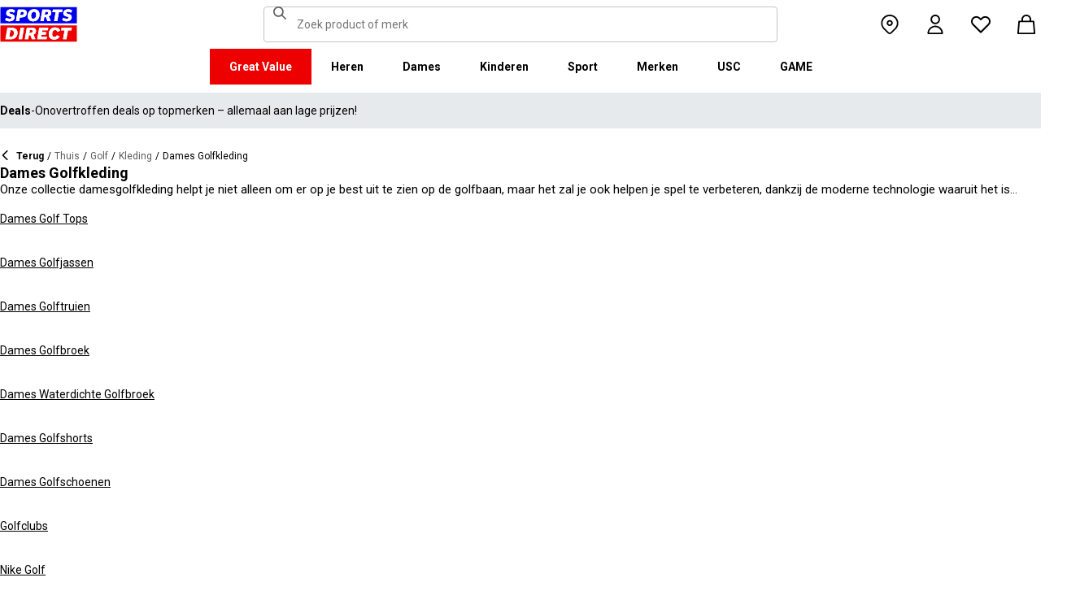

--- FILE ---
content_type: application/javascript
request_url: https://www.sportsdirect.be/xKy90ke0cz4e/-Vqg2c/XyoxwD/zib5ctcuiD5uc8/KWVMWWlW/O2o/lMy4gCW8B
body_size: 169975
content:
(function(){if(typeof Array.prototype.entries!=='function'){Object.defineProperty(Array.prototype,'entries',{value:function(){var index=0;const array=this;return {next:function(){if(index<array.length){return {value:[index,array[index++]],done:false};}else{return {done:true};}},[Symbol.iterator]:function(){return this;}};},writable:true,configurable:true});}}());(function(){pH();ncK();WGK();var Cw=function(Ms,X7){return Ms!==X7;};var l6=function YJ(VE,np){'use strict';var Gj=YJ;switch(VE){case nm:{jP.push(CQ);jn[D6()[sB(qc)](wE,cB)][sd()[zj(x7)](SG,Cs,Zj)](hU()[JU(gQ)](VU,qd,f2,M7),function(EU){return YJ.apply(this,[UV,arguments]);});jP.pop();}break;case sO:{var WB=np[rm];jP.push(RE);if(jn[Yh()[FU(hw)].apply(null,[FB,Jr,Jj,BK])][hU()[JU(x7)].apply(null,[CB(CB({})),CB(CB({})),jT,ZP])](WB)){var Od;return jP.pop(),Od=WB,Od;}jP.pop();}break;case UV:{var EU=np[rm];jP.push(kr);if(R6([hU()[JU(XE)](qc,CB(Fc),XW,Tp),Yh()[FU(PJ)](kU,t7,Zj,LK),hU()[JU(ZQ)].call(null,Ds,rh,OP,xG)][Yh()[FU(JP)](zQ,Pc,GG,gr)](EU[R6(typeof sd()[zj(ME)],Vj([],[][[]]))?sd()[zj(B7)](W7,UP,lP):sd()[zj(c6)](Yp,RP,Hw)][Cw(typeof sd()[zj(ZB)],Vj('',[][[]]))?sd()[zj(IQ)].call(null,QZ,GP,CB(rh)):sd()[zj(B7)].call(null,kw,Vh,JP)]),Fd(Fc))){jP.pop();return;}jn[Yh()[FU(gQ)].apply(null,[BG,vr,B7,pw])](function(){var br=CB(rH);jP.push(dj);try{var gG=jP.length;var HU=CB(rH);if(CB(br)&&EU[sd()[zj(c6)](cG,RP,B6)]&&(EU[sd()[zj(c6)](cG,RP,JG)][Yh()[FU(sQ)].apply(null,[mr,q2,m7,ln])](Yh()[FU(CG)].call(null,m2,UJ,CB({}),QR))||EU[sd()[zj(c6)].call(null,cG,RP,CB(CB([])))][Yh()[FU(sQ)].apply(null,[mr,CB(CB(Fc)),JP,ln])](Yh()[FU(L7)](ME,VG,bB,TB)))){br=CB(CB({}));}}catch(xh){jP.splice(Bj(gG,Fc),Infinity,dj);EU[Cw(typeof sd()[zj(zG)],Vj('',[][[]]))?sd()[zj(c6)].apply(null,[cG,RP,CB(CB(Fc))]):sd()[zj(B7)](jE,cP,zk)][hU()[JU(Rc)](zQ,GB,Ud,rB)](new (jn[hU()[JU(HJ)](xG,cc,Sf,BG)])(j7()[wG(Jr)].apply(null,[Ld,CB(Fc),qc,cc,LE]),gJ(lk,[D6()[sB(x7)].call(null,mG,d4),CB(CB([])),hU()[JU(mG)](g2,qs,Fw,H7),CB([]),Cw(typeof D6()[sB(x7)],Vj('',[][[]]))?D6()[sB(rs)](Uw,Ir):D6()[sB(cc)](mp,wB),CB(CB({}))])));}if(CB(br)&&R6(EU[hU()[JU(JB)](B6,mQ,NB,bc)],hU()[JU(bQ)](Ds,RG,Pm,BJ))){br=CB(rm);}if(br){EU[sd()[zj(c6)].apply(null,[cG,RP,BG])][hU()[JU(Rc)](cr,CB(CB({})),Ud,rB)](new (jn[hU()[JU(HJ)](MG,CB(rh),Sf,BG)])(Cw(typeof sd()[zj(UJ)],'undefined')?sd()[zj(rs)].apply(null,[Bc,kP,Sc]):sd()[zj(B7)].apply(null,[Kj,pQ,qd]),gJ(lk,[D6()[sB(x7)].apply(null,[mG,d4]),CB(CB(rH)),hU()[JU(mG)].apply(null,[IQ,UJ,Fw,H7]),CB(rH),D6()[sB(rs)](Uw,Ir),CB(rm)])));}jP.pop();},rh);jP.pop();}break;case jZ:{jP.push(LQ);throw new (jn[Yh()[FU(EP)].call(null,wE,Hd,c6,It)])(D6()[sB(xc)].apply(null,[Cs,Bm]));}break;case w:{var Sd=np[rm];var fJ=np[rH];jP.push(U6);if(Lw(fJ,null)||Yd(fJ,Sd[R6(typeof D6()[sB(kU)],Vj('',[][[]]))?D6()[sB(cc)].apply(null,[sp,rd]):D6()[sB(rh)].apply(null,[qd,Pt])]))fJ=Sd[R6(typeof D6()[sB(M7)],Vj('',[][[]]))?D6()[sB(cc)](fd,P2):D6()[sB(rh)].call(null,qd,Pt)];for(var P7=rh,Pw=new (jn[Yh()[FU(hw)](FB,m7,Zp,VC)])(fJ);G2(P7,fJ);P7++)Pw[P7]=Sd[P7];var dw;return jP.pop(),dw=Pw,dw;}break;case Wf:{var Ew=np[rm];var Jp=np[rH];jP.push(Jw);var Mc=Lw(null,Ew)?null:jG(D6()[sB(m2)](I2,ws),typeof jn[fs()[WP(rh)](OU,mQ,B7,Dd)])&&Ew[jn[fs()[WP(rh)](OU,Bs,B7,Dd)][sd()[zj(UJ)].call(null,HE,UJ,Hd)]]||Ew[Yh()[FU(Cs)].call(null,UJ,vr,lP,G6)];if(jG(null,Mc)){var EE,K7,jp,A2,U7=[],bJ=CB(zU[sx]),zx=CB(Fc);try{var Gv=jP.length;var E5=CB([]);if(jp=(Mc=Mc.call(Ew))[Yh()[FU(m7)](ZN,Zp,Cs,Yq)],R6(rh,Jp)){if(Cw(jn[hU()[JU(ME)](CB(Fc),RG,VN,R8)](Mc),Mc)){E5=CB(CB([]));return;}bJ=CB(Fc);}else for(;CB(bJ=(EE=jp.call(Mc))[sd()[zj(n5)].call(null,XI,VS,IS)])&&(U7[Yh()[FU(H7)].call(null,MA,Hd,CB(CB([])),cI)](EE[D6()[sB(H7)](sx,cG)]),Cw(U7[D6()[sB(rh)](qd,Ux)],Jp));bJ=CB(rh));}catch(Bq){zx=CB(rh),K7=Bq;}finally{jP.splice(Bj(Gv,Fc),Infinity,Jw);try{var IA=jP.length;var Eg=CB({});if(CB(bJ)&&jG(null,Mc[sd()[zj(Cs)](FY,Uw,CB(CB(rh)))])&&(A2=Mc[sd()[zj(Cs)](FY,Uw,LS)](),Cw(jn[hU()[JU(ME)].apply(null,[CB(CB(rh)),rq,VN,R8])](A2),A2))){Eg=CB(CB([]));return;}}finally{jP.splice(Bj(IA,Fc),Infinity,Jw);if(Eg){jP.pop();}if(zx)throw K7;}if(E5){jP.pop();}}var Pg;return jP.pop(),Pg=U7,Pg;}jP.pop();}break;case UR:{var h8={};var zY={};jP.push(TY);try{var QD=jP.length;var ZX=CB(rH);var BI=new (jn[sd()[zj(mr)](DY,n5,JG)])(rh,rh)[Yh()[FU(XE)](Jj,vr,VD,Hp)](D6()[sB(zk)](rs,XG));var Y8=BI[hU()[JU(Pv)].apply(null,[Cs,GG,GM,sX])](fs()[WP(kY)](vA,hw,xG,RD));var GX=BI[sd()[zj(zk)](Sp,ZP,CB({}))](Y8[sd()[zj(rq)](Fp,Lq,Pq)]);var NP=BI[Cw(typeof sd()[zj(Ox)],'undefined')?sd()[zj(zk)](Sp,ZP,RG):sd()[zj(B7)].apply(null,[dg,gq,kg])](Y8[D6()[sB(rq)].apply(null,[jz,rw])]);h8=gJ(lk,[D6()[sB(Pv)](gg,qw),GX,hU()[JU(L7)](CB(CB({})),lP,xz,Rv),NP]);var KY=new (jn[sd()[zj(mr)].call(null,DY,n5,CB(CB(Fc)))])(rh,zU[sx])[Yh()[FU(XE)].apply(null,[Jj,H7,Sc,Hp])](sd()[zj(Hx)](Q6,IQ,Kx));var QX=KY[hU()[JU(Pv)](qs,Jr,GM,sX)](fs()[WP(kY)](vA,PS,xG,RD));var mz=KY[R6(typeof sd()[zj(gg)],Vj([],[][[]]))?sd()[zj(B7)](m5,Sb,m7):sd()[zj(zk)].apply(null,[Sp,ZP,rI])](QX[R6(typeof sd()[zj(Yz)],Vj([],[][[]]))?sd()[zj(B7)](j0,WD,rI):sd()[zj(rq)](Fp,Lq,bB)]);var f5=KY[sd()[zj(zk)](Sp,ZP,BX)](QX[D6()[sB(rq)](jz,rw)]);zY=gJ(lk,[Cw(typeof sd()[zj(ZB)],Vj('',[][[]]))?sd()[zj(Yz)].call(null,H6,gA,Pc):sd()[zj(B7)].apply(null,[Mg,rM,Jj]),mz,kb()[wg(VG)].apply(null,[lx,XE,BG,Xg]),f5]);}finally{jP.splice(Bj(QD,Fc),Infinity,TY);var r5;return r5=gJ(lk,[j7()[wG(bv)](H1,CB({}),EI,BG,sz),h8[D6()[sB(Pv)](gg,qw)]||null,fs()[WP(d8)](w1,EP,MG,sz),h8[hU()[JU(L7)].apply(null,[rq,NS,xz,Rv])]||null,R6(typeof fs()[WP(PN)],Vj(D6()[sB(Fc)](dx,b5),[][[]]))?fs()[WP(m2)](RD,Lq,Yq,Jx):fs()[WP(EP)](Yg,qc,sx,sz),zY[Cw(typeof sd()[zj(pb)],'undefined')?sd()[zj(Yz)].apply(null,[H6,gA,t7]):sd()[zj(B7)].call(null,I0,vr,FX)]||null,sd()[zj(NI)](DQ,Zp,Qx),zY[R6(typeof kb()[wg(sv)],Vj(D6()[sB(Fc)].call(null,dx,b5),[][[]]))?kb()[wg(PS)](YI,j8,I0,ME):kb()[wg(VG)].call(null,lx,XE,BG,Bs)]||null]),jP.pop(),r5;}jP.pop();}break;case AW:{jP.push(SY);var Pb=jn[sd()[zj(H7)](kG,XS,VU)][sd()[zj(x7)].call(null,Dz,Cs,dY)]?zU[Fc]:Ll[j7()[wG(t7)](t7,Sc,Ds,bB,dM)]();var AI=jn[sd()[zj(H7)].apply(null,[kG,XS,CB(rh)])][Yh()[FU(tA)](kP,cc,B6,Qj)]?Fc:rh;var Ax=jn[sd()[zj(H7)].apply(null,[kG,XS,ZN])][Cw(typeof Yh()[FU(ED)],Vj('',[][[]]))?Yh()[FU(bc)].apply(null,[H5,ME,cr,xY]):Yh()[FU(sx)].call(null,QS,Hd,LS,NB)]?Fc:rh;var mS=jn[sd()[zj(H7)](kG,XS,CB(CB(Fc)))][D6()[sB(d5)](pb,Ux)]?Fc:rh;var Z8=jn[sd()[zj(H7)](kG,XS,dY)][R6(typeof Yh()[FU(PN)],Vj([],[][[]]))?Yh()[FU(sx)].apply(null,[JY,AS,zk,Yg]):Yh()[FU(lX)](EP,gg,CB(CB({})),rg)]?Fc:rh;var ES=jn[sd()[zj(H7)](kG,XS,n5)][Yh()[FU(Cb)].apply(null,[NS,EP,RG,C6])]?Fc:rh;var Aq=jn[Cw(typeof sd()[zj(mI)],Vj([],[][[]]))?sd()[zj(H7)](kG,XS,rh):sd()[zj(B7)](X1,R0,m2)][fs()[WP(A5)](rv,F0,sx,YM)]?Fc:rh;var k5=jn[Cw(typeof sd()[zj(Cs)],Vj([],[][[]]))?sd()[zj(H7)](kG,XS,Kx):sd()[zj(B7)](Tb,t8,CB(CB(rh)))][hU()[JU(Ix)](lz,Jj,xw,qb)]?Fc:rh;var Xb=jn[sd()[zj(H7)](kG,XS,NS)][D6()[sB(Kx)].call(null,PS,VP)]?Fc:rh;var WX=jn[Cw(typeof sd()[zj(Eb)],Vj('',[][[]]))?sd()[zj(Rz)](vx,Hx,M7):sd()[zj(B7)](T8,dM,lz)][sd()[zj(YD)](Xx,t7,IS)].bind?Fc:rh;var q1=jn[sd()[zj(H7)].apply(null,[kG,XS,Hw])][Yh()[FU(vb)](f2,GG,hw,wq)]?Fc:rh;var S1=jn[sd()[zj(H7)].apply(null,[kG,XS,A5])][sd()[zj(sp)].apply(null,[TA,pX,bB])]?Fc:rh;var qN;var z5;try{var AY=jP.length;var R1=CB(rH);qN=jn[sd()[zj(H7)].apply(null,[kG,XS,F0])][hU()[JU(RP)](VG,Jj,NB,wx)]?Fc:rh;}catch(CX){jP.splice(Bj(AY,Fc),Infinity,SY);qN=rh;}try{var YS=jP.length;var m1=CB(CB(rm));z5=jn[sd()[zj(H7)](kG,XS,q2)][D6()[sB(x8)](cr,Zg)]?Fc:rh;}catch(Vx){jP.splice(Bj(YS,Fc),Infinity,SY);z5=rh;}var HS;return jP.pop(),HS=Vj(Vj(Vj(Vj(Vj(Vj(Vj(Vj(Vj(Vj(Vj(Vj(Vj(Pb,R5(AI,Fc)),R5(Ax,qc)),R5(mS,bB)),R5(Z8,zU[Rv])),R5(ES,m2)),R5(Aq,zU[mQ])),R5(k5,cc)),R5(qN,H7)),R5(z5,BG)),R5(Xb,zU[dY])),R5(WX,MG)),R5(q1,PS)),R5(S1,nv)),HS;}break;case wC:{jP.push(rb);try{var UA=jP.length;var HM=CB(rH);var Z5=Vj(Vj(Vj(Vj(Vj(Vj(Vj(Vj(Vj(Vj(Vj(Vj(Vj(Vj(Vj(Vj(Vj(Vj(Vj(Vj(Vj(Vj(Vj(Vj(jn[R6(typeof Yh()[FU(PN)],Vj([],[][[]]))?Yh()[FU(sx)](g0,CB(Fc),zQ,L0):Yh()[FU(cr)].call(null,Yv,zQ,cr,fz)](jn[hU()[JU(rS)].call(null,CB([]),Sc,RI,c1)][sd()[zj(dX)](WI,GG,Hd)]),R5(jn[Yh()[FU(cr)](Yv,IQ,PN,fz)](jn[hU()[JU(rS)](Zj,Jj,RI,c1)][j7()[wG(Pc)](MM,H7,g2,ME,mX)]),Fc)),R5(jn[Yh()[FU(cr)](Yv,ME,d8,fz)](jn[Cw(typeof hU()[JU(LI)],Vj([],[][[]]))?hU()[JU(rS)].apply(null,[B7,Fc,RI,c1]):hU()[JU(nv)].apply(null,[CB(Fc),hw,FA,NS])][sd()[zj(tA)](SP,xG,dx)]),qc)),R5(jn[Yh()[FU(cr)](Yv,Xg,CB(CB({})),fz)](jn[hU()[JU(rS)].call(null,CB([]),CB({}),RI,c1)][hU()[JU(Ib)](Bs,UJ,TX,MY)]),bB)),R5(jn[Yh()[FU(cr)](Yv,xG,CB({}),fz)](jn[hU()[JU(hw)].apply(null,[A5,Zj,LK,wE])][j7()[wG(Ox)](Sc,F0,qs,YD,mN)]),YD)),R5(jn[Yh()[FU(cr)](Yv,Pq,BX,fz)](jn[hU()[JU(rS)].call(null,bB,CB(CB({})),RI,c1)][D6()[sB(VS)](lz,nc)]),zU[bv])),R5(jn[Yh()[FU(cr)](Yv,ED,kP,fz)](jn[hU()[JU(rS)](CB(CB(rh)),n5,RI,c1)][R6(typeof sd()[zj(nX)],'undefined')?sd()[zj(B7)](pX,wX,PN):sd()[zj(wN)](Vf,xc,Jj)]),zU[mQ])),R5(jn[R6(typeof Yh()[FU(rX)],Vj('',[][[]]))?Yh()[FU(sx)](vI,zG,MG,UI):Yh()[FU(cr)](Yv,s8,lP,fz)](jn[Cw(typeof hU()[JU(g2)],'undefined')?hU()[JU(rS)].apply(null,[OU,qd,RI,c1]):hU()[JU(nv)](zk,cc,bB,I5)][Cw(typeof j7()[wG(Fc)],Vj([],[][[]]))?j7()[wG(VG)].call(null,WI,cr,Lq,GG,HD):j7()[wG(qc)].call(null,LD,Cs,ED,Uv,gI)]),zU[sv])),R5(jn[Yh()[FU(cr)].apply(null,[Yv,CB(CB({})),AS,fz])](jn[hU()[JU(rS)].call(null,Kx,JG,RI,c1)][fs()[WP(MG)](pX,m7,PS,cY)]),H7)),R5(jn[Yh()[FU(cr)](Yv,A5,CB(Fc),fz)](jn[hU()[JU(rS)].call(null,BG,lz,RI,c1)][D6()[sB(wM)].call(null,Qg,MI)]),BG)),R5(jn[Yh()[FU(cr)](Yv,CB(CB({})),CB(rh),fz)](jn[hU()[JU(rS)].call(null,s8,m2,RI,c1)][Yh()[FU(pX)].call(null,Jw,Xg,rS,GI)]),sx)),R5(jn[Yh()[FU(cr)].apply(null,[Yv,CB(CB([])),Qx,fz])](jn[hU()[JU(rS)](Ox,CB({}),RI,c1)][Yh()[FU(sp)](sp,Pq,BX,Nz)]),MG)),R5(jn[Yh()[FU(cr)].call(null,Yv,cc,m2,fz)](jn[hU()[JU(rS)](mQ,M7,RI,c1)][D6()[sB(Qg)](VS,vg)]),PS)),R5(jn[R6(typeof Yh()[FU(W0)],'undefined')?Yh()[FU(sx)].call(null,Q5,Ds,lP,Ig):Yh()[FU(cr)](Yv,PN,sx,fz)](jn[hU()[JU(rS)](xG,CB([]),RI,c1)][D6()[sB(Oz)].call(null,Mz,wz)]),nv)),R5(jn[Yh()[FU(cr)](Yv,CB(Fc),p1,fz)](jn[hU()[JU(rS)].apply(null,[ED,nX,RI,c1])][sd()[zj(X8)](TB,JG,Pc)]),hw)),R5(jn[Cw(typeof Yh()[FU(qd)],Vj('',[][[]]))?Yh()[FU(cr)].call(null,Yv,nX,CB(CB({})),fz):Yh()[FU(sx)].apply(null,[U5,Rv,hw,sN])](jn[hU()[JU(rS)].call(null,q2,PS,RI,c1)][D6()[sB(I2)].apply(null,[Fc,vg])]),ME)),R5(jn[Yh()[FU(cr)].apply(null,[Yv,p1,B6,fz])](jn[hU()[JU(rS)].call(null,CB([]),n5,RI,c1)][hU()[JU(K5)].apply(null,[CB(CB(Fc)),hw,fA,t8])]),Pq)),R5(jn[R6(typeof Yh()[FU(Fc)],'undefined')?Yh()[FU(sx)].call(null,fM,Jr,q2,Gq):Yh()[FU(cr)].call(null,Yv,MG,Jj,fz)](jn[hU()[JU(rS)].call(null,EP,Ds,RI,c1)][j7()[wG(Xg)].apply(null,[EI,qd,YD,ME,V5])]),zU[Qx])),R5(jn[Yh()[FU(cr)](Yv,YD,EP,fz)](jn[hU()[JU(rS)](m7,CB(CB({})),RI,c1)][Cw(typeof j7()[wG(Pq)],Vj(D6()[sB(Fc)](dx,Tz),[][[]]))?j7()[wG(VU)](rz,Hw,rS,sx,gS):j7()[wG(qc)].apply(null,[Xq,qc,Jr,Nz,PM])]),kY)),R5(jn[Yh()[FU(cr)](Yv,Pq,EP,fz)](jn[hU()[JU(rS)](Rv,cc,RI,c1)][Yh()[FU(p1)](M8,CB(CB([])),qA,vc)]),GG)),R5(jn[Yh()[FU(cr)](Yv,LS,YD,fz)](jn[R6(typeof hU()[JU(Ib)],Vj([],[][[]]))?hU()[JU(nv)].call(null,cc,Lq,lI,JX):hU()[JU(rS)](m2,wx,RI,c1)][Yh()[FU(cN)].call(null,HX,wx,B6,wh)]),Ll[Yh()[FU(sD)](lz,CB(CB({})),PN,kX)]())),R5(jn[Yh()[FU(cr)].apply(null,[Yv,MG,Jr,fz])](jn[R6(typeof hU()[JU(vz)],'undefined')?hU()[JU(nv)].apply(null,[CB(CB([])),GG,SA,G1]):hU()[JU(rS)](CB(CB(Fc)),dx,RI,c1)][sd()[zj(kx)](Fq,PS,Ds)]),Hd)),R5(jn[Yh()[FU(cr)].call(null,Yv,sv,Jj,fz)](jn[hU()[JU(rS)].call(null,vr,BG,RI,c1)][Yh()[FU(px)](lN,kY,YD,bP)]),vr)),R5(jn[Yh()[FU(cr)].apply(null,[Yv,Hd,tX,fz])](jn[hU()[JU(Rv)].apply(null,[CB(CB({})),sv,D5,dx])][hU()[JU(PS)].apply(null,[VD,rq,pv,pz])]),zU[ED])),R5(jn[Yh()[FU(cr)](Yv,ZN,lP,fz)](jn[Cw(typeof hU()[JU(Hd)],Vj('',[][[]]))?hU()[JU(hw)].call(null,cc,xG,LK,wE):hU()[JU(nv)](ZN,OU,Jb,mX)][Yh()[FU(vI)].apply(null,[GB,gg,GP,OA])]),EP));var gD;return jP.pop(),gD=Z5,gD;}catch(hg){jP.splice(Bj(UA,Fc),Infinity,rb);var UD;return jP.pop(),UD=rh,UD;}jP.pop();}break;case bV:{var H8=np[rm];var QI;jP.push(FB);return QI=jn[Cw(typeof hU()[JU(Rv)],Vj('',[][[]]))?hU()[JU(ME)].apply(null,[kg,sv,wB,R8]):hU()[JU(nv)](JG,Jr,TD,zk)][hU()[JU(VD)](VG,qs,Bc,Zj)](H8)[j7()[wG(q2)](Jr,nv,ZN,bB,FI)](function(GS){return H8[GS];})[rh],jP.pop(),QI;}break;case In:{var sM=np[rm];jP.push(wD);var j1=D6()[sB(Fc)].apply(null,[dx,QY]);var P0=sd()[zj(Jw)](hj,ZN,lz);var qD=rh;var RY=sM[Cw(typeof Yh()[FU(VX)],Vj([],[][[]]))?Yh()[FU(X8)](ED,rq,FX,A6):Yh()[FU(sx)](RM,CB(CB([])),lz,KD)]();while(G2(qD,RY[D6()[sB(rh)].apply(null,[qd,DC])])){if(tN(P0[Yh()[FU(JP)](zQ,R8,PS,Vz)](RY[sd()[zj(bB)].call(null,HG,tX,NS)](qD)),zU[sx])||tN(P0[Yh()[FU(JP)].call(null,zQ,GG,CB({}),Vz)](RY[sd()[zj(bB)].apply(null,[HG,tX,Zp])](Vj(qD,Fc))),Ll[j7()[wG(t7)](t7,xG,ZN,bB,M0)]())){j1+=Fc;}else{j1+=Ll[Cw(typeof j7()[wG(Hd)],Vj([],[][[]]))?j7()[wG(t7)](t7,B7,Ds,bB,M0):j7()[wG(qc)](FS,n5,Fc,NB,RM)]();}qD=Vj(qD,qc);}var Av;return jP.pop(),Av=j1,Av;}break;case t4:{var Dv=np[rm];jP.push(hM);var tY=Dv[j7()[wG(q2)](Jr,CB({}),dx,bB,TD)](function(H8){return YJ.apply(this,[bV,arguments]);});var Bv;return Bv=tY[sd()[zj(vr)](bA,fI,lz)](j7()[wG(dY)](gN,PS,Xg,Fc,ND)),jP.pop(),Bv;}break;case YW:{var W1;jP.push(I0);var hx;var SD;for(W1=rh;G2(W1,np[D6()[sB(rh)](qd,VP)]);W1+=Fc){SD=np[W1];}hx=SD[D6()[sB(wN)](kg,XJ)]();if(jn[sd()[zj(H7)].apply(null,[mP,XS,JP])].bmak[hU()[JU(VA)].apply(null,[NS,xG,Ch,bq])][hx]){jn[sd()[zj(H7)](mP,XS,CB({}))].bmak[hU()[JU(VA)](CB(CB(rh)),NS,Ch,bq)][hx].apply(jn[sd()[zj(H7)](mP,XS,Sc)].bmak[hU()[JU(VA)](JP,mQ,Ch,bq)],SD);}jP.pop();}break;}};var mb=function(){return Zz.apply(this,[In,arguments]);};function pH(){Ll=function(){};if(typeof window!==[]+[][[]]){jn=window;}else if(typeof global!==''+[][[]]){jn=global;}else{jn=this;}}var CB=function(x5){return !x5;};var GN=function(PY){if(jn["document"]["cookie"]){try{var xI=""["concat"](PY,"=");var nN=jn["document"]["cookie"]["split"]('; ');for(var Ob=0;Ob<nN["length"];Ob++){var Nv=nN[Ob];if(Nv["indexOf"](xI)===0){var OX=Nv["substring"](xI["length"],Nv["length"]);if(OX["indexOf"]('~')!==-1||jn["decodeURIComponent"](OX)["indexOf"]('~')!==-1){return OX;}}}}catch(Y1){return false;}}return false;};var P1=function(Mx,B1){return Mx>>B1;};var lg=function(){if(jn["Date"]["now"]&&typeof jn["Date"]["now"]()==='number'){return jn["Date"]["now"]();}else{return +new (jn["Date"])();}};var G2=function(pN,RX){return pN<RX;};var CS=function(vM){var gY=['text','search','url','email','tel','number'];vM=vM["toLowerCase"]();if(gY["indexOf"](vM)!==-1)return 0;else if(vM==='password')return 1;else return 2;};var zA=function(vP,tb){return vP in tb;};var L1=function(){return jn["window"]["navigator"]["userAgent"]["replace"](/\\|"/g,'');};var Px=function(MN){return jn["unescape"](jn["encodeURIComponent"](MN));};var nz=function m0(r0,Zb){var Fx=m0;var cz=J0(new Number(Dk),c5);var Ab=cz;cz.set(r0);for(r0;Ab+r0!=L4;r0){switch(Ab+r0){case wt:{r0+=C4;jP.pop();}break;case Ff:{r0-=ZF;jn[sd()[zj(H7)](Sw,XS,CB([]))][fs()[WP(Fc)].call(null,bP,Hw,YD,jb)]=function(qI){jP.push(DS);var zI=D6()[sB(Fc)].call(null,dx,fv);var qz=hU()[JU(PN)].apply(null,[GB,zQ,hY,Bs]);var BN=jn[hU()[JU(MG)](Xg,CB(CB({})),LY,bv)](qI);for(var cv,Jv,vN=rh,XN=qz;BN[sd()[zj(bB)].apply(null,[vD,tX,Sc])](BA(vN,rh))||(XN=Cw(typeof hU()[JU(qc)],Vj([],[][[]]))?hU()[JU(Hd)].call(null,g2,qs,DS,mQ):hU()[JU(nv)](CB([]),CB(Fc),Nb,kN),ZI(vN,Fc));zI+=XN[sd()[zj(bB)].apply(null,[vD,tX,rq])](Gz(zU[qc],P1(cv,Bj(zU[bB],HN(ZI(vN,Fc),Ll[Yh()[FU(Rv)](LS,IS,Hw,VY)]())))))){Jv=BN[sd()[zj(kY)](jj,YA,mQ)](vN+=bM(bB,YD));if(Yd(Jv,rb)){throw new LA(sd()[zj(GG)].apply(null,[cg,Mz,PN]));}cv=BA(R5(cv,H7),Jv);}var gv;return jP.pop(),gv=zI,gv;};}break;case OC:{(function(){return m0.apply(this,[WZ,arguments]);}());r0+=C;jP.pop();}break;case Zf:{r0-=DV;var OM=jn[hU()[JU(ME)](CB({}),m7,gN,R8)](Cv);for(var DA=Fc;G2(DA,Zb[D6()[sB(rh)](qd,PD)]);DA++){var g5=Zb[DA];if(Cw(g5,null)&&Cw(g5,undefined)){for(var q5 in g5){if(jn[hU()[JU(ME)](Lq,Lq,gN,R8)][sd()[zj(YD)](Dd,t7,ME)][sd()[zj(PS)].apply(null,[QN,CQ,rS])].call(g5,q5)){OM[q5]=g5[q5];}}}}}break;case zO:{var p5;r0+=BT;return jP.pop(),p5=OM,p5;}break;case gK:{r0+=bT;return jP.pop(),A8=bS[GD],A8;}break;case UR:{var Cv=Zb[rm];var bg=Zb[rH];r0+=LC;jP.push(Mz);if(R6(Cv,null)||R6(Cv,undefined)){throw new (jn[Yh()[FU(EP)](wE,Kx,rS,HI)])(sd()[zj(ME)].apply(null,[rA,rs,CB(CB({}))]));}}break;case I4:{var hv=Zb[rm];r0-=RT;jP.push(g8);this[Yh()[FU(xG)].call(null,AS,bB,CB({}),OB)]=hv;jP.pop();}break;case hm:{var LA=function(hv){return m0.apply(this,[YW,arguments]);};jP.push(EA);if(R6(typeof jn[fs()[WP(Fc)].apply(null,[bP,qs,YD,jb])],j7()[wG(cc)](Bs,GG,IQ,H7,q0))){var CM;return jP.pop(),CM=CB([]),CM;}LA[sd()[zj(YD)].call(null,gB,t7,JG)]=new (jn[R6(typeof hU()[JU(bB)],'undefined')?hU()[JU(nv)].apply(null,[NS,IQ,Dx,CA]):hU()[JU(kY)](Lq,ED,vg,Pz)])();r0-=LV;LA[R6(typeof sd()[zj(ME)],Vj([],[][[]]))?sd()[zj(B7)](WM,SS,RG):sd()[zj(YD)](gB,t7,Hw)][hU()[JU(GG)].call(null,CB(Fc),Tb,rP,c6)]=sd()[zj(nX)](Fp,mA,B6);}break;case FV:{r0-=vf;var qq=Zb[rm];var k8=Zb[rH];jP.push(SY);if(Cw(typeof jn[hU()[JU(ME)].call(null,F0,IS,dv,R8)][hU()[JU(nX)].apply(null,[wx,Zp,sS,sx])],j7()[wG(cc)](Bs,AS,JG,H7,kM))){jn[hU()[JU(ME)](gg,Rv,dv,R8)][j7()[wG(bB)](wS,m7,zk,hw,Iv)](jn[hU()[JU(ME)].call(null,CB(CB(rh)),CB(CB({})),dv,R8)],hU()[JU(nX)](qd,IQ,sS,sx),gJ(lk,[D6()[sB(H7)].call(null,sx,GI),function(Cv,bg){return m0.apply(this,[K4,arguments]);},j7()[wG(H7)](KN,RG,sv,H7,v0),CB(CB({})),sd()[zj(Pq)](EQ,IS,IQ),CB(CB({}))]));}}break;case Rf:{var bS=Zb[rm];var GD=Zb[rH];var A1=Zb[tC];r0-=sC;jP.push(hI);jn[hU()[JU(ME)](EP,VU,ks,R8)][j7()[wG(bB)](wS,VU,rh,hw,Zh)](bS,GD,gJ(lk,[D6()[sB(H7)](sx,p6),A1,D6()[sB(YD)](bv,kj),CB(rh),sd()[zj(Pq)].apply(null,[Cp,IS,Sc]),CB(rh),j7()[wG(H7)](KN,Hd,kY,H7,pj),CB(rh)]));var A8;}break;case vm:{var b0=Zb[rm];jP.push(F8);var KS=gJ(lk,[R6(typeof D6()[sB(bB)],Vj([],[][[]]))?D6()[sB(cc)](HD,M1):D6()[sB(Jj)](d5,mx),b0[rh]]);r0-=FH;zA(Fc,b0)&&(KS[Cw(typeof hU()[JU(Rv)],Vj([],[][[]]))?hU()[JU(ED)].call(null,BX,qc,Wh,ED):hU()[JU(nv)].apply(null,[xG,s8,sq,gQ])]=b0[zU[Fc]]),zA(qc,b0)&&(KS[R6(typeof D6()[sB(PS)],Vj([],[][[]]))?D6()[sB(cc)].call(null,xb,FM):D6()[sB(t7)](zQ,PE)]=b0[qc],KS[hU()[JU(EI)](Qx,sv,bP,IS)]=b0[Ll[R6(typeof sd()[zj(ED)],Vj('',[][[]]))?sd()[zj(B7)].apply(null,[VD,Bc,rh]):sd()[zj(Zp)].call(null,kM,s8,Lq)]()]),this[Cw(typeof D6()[sB(t7)],'undefined')?D6()[sB(OU)](J5,ln):D6()[sB(cc)](pv,rN)][Yh()[FU(H7)](MA,zG,vr,Qv)](KS);jP.pop();}break;case YW:{var f1=Zb[rm];jP.push(AS);var p8=f1[hU()[JU(qs)].call(null,EI,F0,Qz,tX)]||{};r0+=I4;p8[hU()[JU(OU)](vr,VG,mv,qd)]=Yh()[FU(n5)](LI,n5,Xg,hD),delete p8[sd()[zj(40)](703,111,77)],f1[hU()[JU(qs)].call(null,Xg,F0,Qz,tX)]=p8;jP.pop();}break;case df:{var dI=Zb[rm];var ON=Zb[rH];var f8=Zb[tC];r0-=TH;jP.push(I2);jn[R6(typeof hU()[JU(Hd)],'undefined')?hU()[JU(nv)](p1,CB(CB({})),P8,kP):hU()[JU(ME)](CB([]),qs,cY,R8)][j7()[wG(bB)](wS,JG,Ox,hw,mD)](dI,ON,gJ(lk,[D6()[sB(H7)](sx,lD),f8,D6()[sB(YD)](bv,LE),CB(rh),sd()[zj(Pq)](I8,IS,PS),CB(Ll[j7()[wG(t7)](t7,Fc,sv,bB,nS)]()),j7()[wG(H7)].apply(null,[KN,M7,OU,H7,FI]),CB(rh)]));var CD;return jP.pop(),CD=dI[ON],CD;}break;case cn:{return jP.pop(),GA=hA[xA],GA;}break;case lR:{var NY=Zb[rm];jP.push(Kv);var Cz=gJ(lk,[D6()[sB(Jj)](d5,tB),NY[zU[sx]]]);zA(Fc,NY)&&(Cz[R6(typeof hU()[JU(dx)],Vj([],[][[]]))?hU()[JU(nv)](xG,CB({}),U8,Wg):hU()[JU(ED)].call(null,R8,Kx,Lj,ED)]=NY[Fc]),zA(qc,NY)&&(Cz[D6()[sB(t7)](zQ,MJ)]=NY[qc],Cz[hU()[JU(EI)].apply(null,[B7,vr,L2,IS])]=NY[bB]),this[D6()[sB(OU)].call(null,J5,Kd)][Cw(typeof Yh()[FU(CQ)],'undefined')?Yh()[FU(H7)].apply(null,[MA,sv,nX,Ks]):Yh()[FU(sx)].apply(null,[cN,RG,q2,d0])](Cz);r0-=C;jP.pop();}break;case nF:{var lb=Zb[rm];jP.push(Yp);var Xz=lb[hU()[JU(qs)](lP,ZB,Bw,tX)]||{};Xz[hU()[JU(OU)].apply(null,[g2,R8,Kr,qd])]=Yh()[FU(n5)](LI,zk,dx,q6),delete Xz[sd()[zj(40)](1329,111,3)],lb[hU()[JU(qs)].call(null,zG,bB,Bw,tX)]=Xz;r0+=Hf;jP.pop();}break;case GH:{var hA=Zb[rm];var xA=Zb[rH];var Iq=Zb[tC];r0-=tT;jP.push(SP);jn[hU()[JU(ME)].call(null,qs,PN,zN,R8)][j7()[wG(bB)](wS,cc,xG,hw,l0)](hA,xA,gJ(lk,[D6()[sB(H7)](sx,hD),Iq,D6()[sB(YD)](bv,SI),CB(rh),sd()[zj(Pq)](nc,IS,F0),CB(rh),j7()[wG(H7)](KN,CB({}),tX,H7,J8),CB(rh)]));var GA;}break;case hW:{r0-=tf;var n0=Zb[rm];jP.push(C8);var xN=gJ(lk,[D6()[sB(Jj)].call(null,d5,Hp),n0[rh]]);zA(Fc,n0)&&(xN[hU()[JU(ED)](CB(rh),c6,qJ,ED)]=n0[Fc]),zA(qc,n0)&&(xN[D6()[sB(t7)].call(null,zQ,vU)]=n0[qc],xN[hU()[JU(EI)].apply(null,[ZN,CB({}),cq,IS])]=n0[bB]),this[R6(typeof D6()[sB(Qx)],Vj([],[][[]]))?D6()[sB(cc)].apply(null,[bb,mY]):D6()[sB(OU)](J5,cl)][R6(typeof Yh()[FU(R8)],'undefined')?Yh()[FU(sx)](Wg,t7,CB(CB({})),W0):Yh()[FU(H7)](MA,CB(CB({})),qs,DI)](xN);jP.pop();}break;case EF:{var v5=Zb[rm];jP.push(cx);var XD=v5[hU()[JU(qs)](IQ,ED,Hp,tX)]||{};r0-=xW;XD[hU()[JU(OU)].call(null,CB(CB(rh)),vr,fw,qd)]=R6(typeof Yh()[FU(hw)],Vj([],[][[]]))?Yh()[FU(sx)].apply(null,[NN,CB(CB([])),Pq,Tb]):Yh()[FU(n5)](LI,CB({}),GG,cs),delete XD[sd()[zj(40)](1089,111,91)],v5[hU()[JU(qs)](JG,Jj,Hp,tX)]=XD;jP.pop();}break;}}};var jq=function(){Mq=[];};var Ll;var BA=function(Bb,qv){return Bb|qv;};var Vj=function(O5,qx){return O5+qx;};var B0=function dS(Bz,bD){'use strict';var K0=dS;switch(Bz){case jZ:{return this;}break;case nf:{jP.push(MS);var XA;return XA=D6()[sB(Zp)](Ds,lh),jP.pop(),XA;}break;case KT:{var Y0=bD[rm];jP.push(Wv);var hb=jn[hU()[JU(ME)](R8,CB(rh),KJ,R8)](Y0);var zv=[];for(var Ag in hb)zv[Yh()[FU(H7)](MA,VU,CB(CB({})),Qr)](Ag);zv[Yh()[FU(kP)].apply(null,[RA,GG,sv,Es])]();var n8;return n8=function zq(){jP.push(IY);for(;zv[D6()[sB(rh)].apply(null,[qd,Dw])];){var JS=zv[Yh()[FU(NS)](SG,cr,CB(CB(Fc)),IG)]();if(zA(JS,hb)){var EN;return zq[Cw(typeof D6()[sB(dx)],Vj('',[][[]]))?D6()[sB(H7)].call(null,sx,Fh):D6()[sB(cc)](mx,zN)]=JS,zq[sd()[zj(n5)].call(null,XY,VS,H7)]=CB(zU[Fc]),jP.pop(),EN=zq,EN;}}zq[sd()[zj(n5)](XY,VS,p1)]=CB(rh);var N1;return jP.pop(),N1=zq,N1;},jP.pop(),n8;}break;case Mt:{jP.push(UJ);this[Cw(typeof sd()[zj(zk)],Vj('',[][[]]))?sd()[zj(n5)](Mz,VS,GG):sd()[zj(B7)](WA,FB,AS)]=CB(rh);var L5=this[D6()[sB(OU)].apply(null,[J5,xS])][rh][hU()[JU(qs)](Cs,CB(CB(Fc)),jN,tX)];if(R6(hU()[JU(Sc)].call(null,hw,Sc,pj,OU),L5[hU()[JU(OU)](cc,cc,DI,qd)]))throw L5[sd()[zj(VG)](KD,NI,kY)];var ID;return ID=this[Yh()[FU(Jr)].call(null,Mz,sx,qc,QN)],jP.pop(),ID;}break;case Af:{var G0=bD[rm];var mg;jP.push(bY);return mg=G0&&Lw(j7()[wG(cc)](Bs,CB([]),zQ,H7,TB),typeof jn[fs()[WP(rh)].apply(null,[OU,q2,B7,xY])])&&R6(G0[hU()[JU(H7)].call(null,CB(CB(rh)),qs,C0,sp)],jn[fs()[WP(rh)](OU,xG,B7,xY)])&&Cw(G0,jn[R6(typeof fs()[WP(m7)],Vj([],[][[]]))?fs()[WP(m2)].call(null,TM,Sc,Hz,XS):fs()[WP(rh)].apply(null,[OU,IQ,B7,xY])][sd()[zj(YD)](lS,t7,CB(CB(rh)))])?Cw(typeof sd()[zj(bB)],Vj([],[][[]]))?sd()[zj(F0)].apply(null,[T8,F5,wx]):sd()[zj(B7)](Cx,wI,F0):typeof G0,jP.pop(),mg;}break;case VR:{var Vq=bD[rm];return typeof Vq;}break;case UW:{var Sg=bD[rm];var zg=bD[rH];var kA=bD[tC];jP.push(q0);Sg[zg]=kA[D6()[sB(H7)](sx,Rp)];jP.pop();}break;case p4:{var ZS=bD[rm];var Lz=bD[rH];var TI=bD[tC];return ZS[Lz]=TI;}break;case Un:{var jM=bD[rm];var tg=bD[rH];var D0=bD[tC];jP.push(Ng);try{var D8=jP.length;var gz=CB(rH);var Bx;return Bx=gJ(lk,[hU()[JU(OU)](CB(CB({})),Mz,C6,qd),Yh()[FU(n5)](LI,Fc,CB([]),QU),Cw(typeof sd()[zj(sv)],Vj('',[][[]]))?sd()[zj(VG)].call(null,fz,NI,RG):sd()[zj(B7)].call(null,UN,OY,CB(CB(rh))),jM.call(tg,D0)]),jP.pop(),Bx;}catch(Gx){jP.splice(Bj(D8,Fc),Infinity,Ng);var dD;return dD=gJ(lk,[hU()[JU(OU)](Qx,Zj,C6,qd),hU()[JU(Sc)].apply(null,[t7,GB,TE,OU]),sd()[zj(VG)](fz,NI,CB(Fc)),Gx]),jP.pop(),dD;}jP.pop();}break;case rH:{return this;}break;case K4:{var Bg=bD[rm];var LM;jP.push(Zq);return LM=gJ(lk,[D6()[sB(Rv)](Sc,MP),Bg]),jP.pop(),LM;}break;case cR:{return this;}break;case DF:{return this;}break;}};var m8=function(){return Zz.apply(this,[lW,arguments]);};var tN=function(Kz,dA){return Kz>=dA;};var Gb=function(lY,kq){return lY>>>kq|lY<<32-kq;};var L8=function(SN,Az){return SN<=Az;};var q8=function(pq){var WY=pq[0]-pq[1];var Sz=pq[2]-pq[3];var mM=pq[4]-pq[5];var pD=jn["Math"]["sqrt"](WY*WY+Sz*Sz+mM*mM);return jn["Math"]["floor"](pD);};var zz=function(){return cb.apply(this,[CF,arguments]);};var JM=function(fN){if(fN==null)return -1;try{var Nq=0;for(var TN=0;TN<fN["length"];TN++){var TS=fN["charCodeAt"](TN);if(TS<128){Nq=Nq+TS;}}return Nq;}catch(vv){return -2;}};var Fd=function(BS){return -BS;};var HN=function(w5,Ug){return w5*Ug;};var KI=function jv(zD,Q0){'use strict';var Eq=jv;switch(zD){case In:{jP.push(WS);var xx;return xx=D6()[sB(Zp)].call(null,Ds,sA),jP.pop(),xx;}break;case JW:{var PA=Q0[rm];jP.push(g2);var nY=jn[hU()[JU(ME)].apply(null,[LS,ZB,kI,R8])](PA);var Dq=[];for(var Uq in nY)Dq[Yh()[FU(H7)].apply(null,[MA,CB({}),JP,Yv])](Uq);Dq[R6(typeof Yh()[FU(qS)],Vj('',[][[]]))?Yh()[FU(sx)].call(null,II,VU,CB({}),U0):Yh()[FU(kP)].call(null,RA,B6,rq,N5)]();var lM;return lM=function xq(){jP.push(K1);for(;Dq[D6()[sB(rh)](qd,vE)];){var jg=Dq[Yh()[FU(NS)](SG,rS,CB(CB(Fc)),b5)]();if(zA(jg,nY)){var f0;return xq[D6()[sB(H7)](sx,Hp)]=jg,xq[sd()[zj(n5)](sS,VS,Jj)]=CB(zU[Fc]),jP.pop(),f0=xq,f0;}}xq[sd()[zj(n5)](sS,VS,Hw)]=CB(rh);var P5;return jP.pop(),P5=xq,P5;},jP.pop(),lM;}break;case vH:{jP.push(sD);this[sd()[zj(n5)](kI,VS,CB(CB([])))]=CB(rh);var KX=this[D6()[sB(OU)].call(null,J5,pG)][rh][hU()[JU(qs)](ZB,CB(CB(Fc)),lq,tX)];if(R6(hU()[JU(Sc)](H7,Sc,UU,OU),KX[R6(typeof hU()[JU(Uw)],Vj('',[][[]]))?hU()[JU(nv)](CB(CB({})),s8,lz,Fb):hU()[JU(OU)](Mz,CB([]),Xp,qd)]))throw KX[sd()[zj(VG)](CI,NI,CB(CB({})))];var qM;return qM=this[Yh()[FU(Jr)].call(null,Mz,bB,CB({}),xr)],jP.pop(),qM;}break;case Hf:{var Lv=Q0[rm];var Kg;jP.push(vS);return Kg=Lv&&Lw(R6(typeof j7()[wG(EP)],Vj([],[][[]]))?j7()[wG(qc)].call(null,MS,CB(CB(rh)),Kx,ng,NA):j7()[wG(cc)](Bs,CB(CB([])),EP,H7,kD),typeof jn[fs()[WP(rh)].call(null,OU,VD,B7,VM)])&&R6(Lv[hU()[JU(H7)].apply(null,[Ox,g2,ZM,sp])],jn[Cw(typeof fs()[WP(Sc)],Vj(D6()[sB(Fc)](dx,cS),[][[]]))?fs()[WP(rh)](OU,qs,B7,VM):fs()[WP(m2)](UM,GP,LP,bv)])&&Cw(Lv,jn[fs()[WP(rh)](OU,B7,B7,VM)][sd()[zj(YD)](C1,t7,CB([]))])?sd()[zj(F0)].call(null,Rx,F5,PS):typeof Lv,jP.pop(),Kg;}break;case UR:{var ZA=Q0[rm];return typeof ZA;}break;case PK:{var OI=Q0[rm];var US=Q0[rH];var zP=Q0[tC];jP.push(kX);OI[US]=zP[D6()[sB(H7)].call(null,sx,LQ)];jP.pop();}break;case jZ:{var S5=Q0[rm];var Db=Q0[rH];var AM=Q0[tC];return S5[Db]=AM;}break;case MV:{var E0=Q0[rm];var p0=Q0[rH];var cD=Q0[tC];jP.push(Fv);try{var JD=jP.length;var Vg=CB({});var c0;return c0=gJ(lk,[hU()[JU(OU)].apply(null,[Pc,CB(CB({})),qj,qd]),Yh()[FU(n5)](LI,CB({}),qc,BB),R6(typeof sd()[zj(rS)],'undefined')?sd()[zj(B7)](hM,wv,Ds):sd()[zj(VG)](Tg,NI,CB(CB({}))),E0.call(p0,cD)]),jP.pop(),c0;}catch(G8){jP.splice(Bj(JD,Fc),Infinity,Fv);var Hb;return Hb=gJ(lk,[hU()[JU(OU)](ZN,kP,qj,qd),hU()[JU(Sc)](GP,Xg,Rw,OU),sd()[zj(VG)](Tg,NI,YD),G8]),jP.pop(),Hb;}jP.pop();}break;case Il:{return this;}break;case gK:{var Kb=Q0[rm];var Fg;jP.push(V1);return Fg=gJ(lk,[D6()[sB(Rv)](Sc,TP),Kb]),jP.pop(),Fg;}break;case On:{return this;}break;case tC:{return this;}break;case sO:{jP.push(Wv);var fX;return fX=D6()[sB(Zp)](Ds,fP),jP.pop(),fX;}break;}};var V8=function(){return Zz.apply(this,[C4,arguments]);};var N0=function(rD){if(rD===undefined||rD==null){return 0;}var K8=rD["toLowerCase"]()["replace"](/[^a-z]+/gi,'');return K8["length"];};function ncK(){KT=[+ ! +[]]+[+[]]-+ ! +[]-+ ! +[],Hf=+ ! +[]+! +[]+! +[]+! +[]+! +[]+! +[],Un=+ ! +[]+! +[]+! +[]+! +[]+! +[],qn=[+ ! +[]]+[+[]]-+ ! +[],CF=+ ! +[]+! +[]+! +[],K4=! +[]+! +[]+! +[]+! +[],zR=+ ! +[]+! +[]+! +[]+! +[]+! +[]+! +[]+! +[],rm=+[],rH=+ ! +[],p4=[+ ! +[]]+[+[]]-[],tC=! +[]+! +[];}var S8=function(pM){return jn["Math"]["floor"](jn["Math"]["random"]()*pM["length"]);};var HA=function(mq,DM){return mq[Mv[bB]](DM);};function WGK(){Sf=KT+zR*p4+rm*p4*p4+p4*p4*p4,QU=KT+CF*p4+rm*p4*p4+p4*p4*p4,nl=tC+tC*p4+Un*p4*p4,qT=KT+tC*p4+Un*p4*p4,SF=tC+Hf*p4,wd=KT+tC*p4+tC*p4*p4+p4*p4*p4,UE=tC+Un*p4+zR*p4*p4+p4*p4*p4,Kw=tC+tC*p4+rm*p4*p4+p4*p4*p4,nC=zR+K4*p4+Un*p4*p4+p4*p4*p4,rF=K4+rm*p4+CF*p4*p4,rE=K4+CF*p4+rm*p4*p4+p4*p4*p4,lZ=K4+K4*p4+K4*p4*p4,z7=rm+Hf*p4+Un*p4*p4+p4*p4*p4,Xk=zR+CF*p4+Un*p4*p4+p4*p4*p4,bZ=Un+Un*p4+p4*p4,mW=rm+Un*p4+zR*p4*p4,fQ=Un+CF*p4+Hf*p4*p4+p4*p4*p4,wR=Un+CF*p4+p4*p4,N7=rm+K4*p4+Un*p4*p4+p4*p4*p4,V4=zR+CF*p4+K4*p4*p4,DZ=KT+zR*p4+tC*p4*p4,GV=KT+KT*p4+CF*p4*p4,nB=qn+qn*p4+Hf*p4*p4+p4*p4*p4,bf=qn+p4+p4*p4+p4*p4*p4,SB=KT+rm*p4+rm*p4*p4+p4*p4*p4,cJ=rH+Hf*p4+rm*p4*p4+p4*p4*p4,k6=CF+CF*p4+KT*p4*p4+p4*p4*p4,bp=rm+K4*p4+K4*p4*p4+p4*p4*p4,vw=Hf+K4*p4+Hf*p4*p4+p4*p4*p4,Sj=Un+K4*p4+K4*p4*p4+p4*p4*p4,QZ=KT+qn*p4+CF*p4*p4+p4*p4*p4,I7=qn+zR*p4+p4*p4+p4*p4*p4,fC=K4+qn*p4+Un*p4*p4,U2=rm+rm*p4+Un*p4*p4+p4*p4*p4,LV=KT+Hf*p4,l2=CF+qn*p4+zR*p4*p4+p4*p4*p4,YB=tC+rm*p4+CF*p4*p4+p4*p4*p4,ww=tC+p4+Un*p4*p4+p4*p4*p4,vn=Un+CF*p4+Un*p4*p4+Un*p4*p4*p4+Hf*p4*p4*p4*p4,p7=rm+KT*p4+tC*p4*p4+p4*p4*p4,QQ=CF+Un*p4+zR*p4*p4+p4*p4*p4,dE=Hf+CF*p4+tC*p4*p4+p4*p4*p4,dJ=Hf+Hf*p4+p4*p4+p4*p4*p4,WU=KT+tC*p4+p4*p4+p4*p4*p4,zB=Hf+Hf*p4+Hf*p4*p4+p4*p4*p4,wQ=tC+tC*p4+tC*p4*p4+p4*p4*p4,V7=tC+Hf*p4+zR*p4*p4+p4*p4*p4,C=Un+Hf*p4+CF*p4*p4,Il=CF+CF*p4,pP=zR+Un*p4+K4*p4*p4+p4*p4*p4,d6=Un+rm*p4+K4*p4*p4+p4*p4*p4,N=Hf+K4*p4+Un*p4*p4,Tf=zR+Un*p4+p4*p4,fU=CF+p4+Un*p4*p4+p4*p4*p4,zr=K4+tC*p4+KT*p4*p4+p4*p4*p4,Ic=qn+rm*p4+CF*p4*p4+p4*p4*p4,Dr=KT+K4*p4+rm*p4*p4+p4*p4*p4,QW=Hf+p4+Un*p4*p4,Ak=zR+p4+K4*p4*p4+p4*p4*p4,Hp=Un+K4*p4+p4*p4+p4*p4*p4,jm=K4+tC*p4+zR*p4*p4,lE=tC+CF*p4+Hf*p4*p4+p4*p4*p4,L2=Hf+p4+rm*p4*p4+p4*p4*p4,nr=tC+K4*p4+tC*p4*p4+p4*p4*p4,A4=Un+p4+p4*p4,Wd=CF+K4*p4+zR*p4*p4+p4*p4*p4,mK=zR+rm*p4+tC*p4*p4+p4*p4*p4,LK=rH+rm*p4+rm*p4*p4+p4*p4*p4,rr=CF+p4+zR*p4*p4+p4*p4*p4,kK=K4+tC*p4+tC*p4*p4,fK=Hf+tC*p4+p4*p4,Sl=Un+K4*p4+p4*p4,lT=tC+rm*p4+Hf*p4*p4,Rd=zR+KT*p4+KT*p4*p4+p4*p4*p4,Gw=rm+qn*p4+CF*p4*p4+p4*p4*p4,RT=rm+p4+tC*p4*p4,Ap=zR+CF*p4+p4*p4+p4*p4*p4,ql=CF+K4*p4+CF*p4*p4,ZU=KT+tC*p4+rm*p4*p4+p4*p4*p4,Zr=zR+tC*p4+K4*p4*p4+p4*p4*p4,tH=CF+CF*p4+zR*p4*p4,b7=rH+Hf*p4+zR*p4*p4+p4*p4*p4,hl=rH+K4*p4+CF*p4*p4,sU=qn+tC*p4+K4*p4*p4+p4*p4*p4,Ad=Hf+rm*p4+Un*p4*p4+p4*p4*p4,WK=rH+rm*p4+Hf*p4*p4,VT=Hf+zR*p4+tC*p4*p4,R2=zR+CF*p4+rm*p4*p4+p4*p4*p4,QR=K4+K4*p4+rm*p4*p4+p4*p4*p4,sj=rH+rm*p4+Hf*p4*p4+p4*p4*p4,I=zR+p4+K4*p4*p4,hW=zR+tC*p4+K4*p4*p4,NC=Hf+rm*p4+p4*p4,HQ=CF+KT*p4+p4*p4+p4*p4*p4,UG=CF+zR*p4+rm*p4*p4+p4*p4*p4,wF=rm+qn*p4+Hf*p4*p4,QK=qn+tC*p4+zR*p4*p4,ZC=rm+tC*p4+tC*p4*p4,zw=K4+zR*p4+tC*p4*p4+p4*p4*p4,GR=KT+Hf*p4+Hf*p4*p4,dT=K4+zR*p4+p4*p4+p4*p4*p4,Id=Hf+tC*p4+Un*p4*p4+p4*p4*p4,Nh=zR+KT*p4+p4*p4+p4*p4*p4,VB=Hf+CF*p4+zR*p4*p4+p4*p4*p4,BQ=zR+K4*p4+tC*p4*p4+p4*p4*p4,Uj=CF+K4*p4+Un*p4*p4+p4*p4*p4,Yj=rm+Hf*p4+K4*p4*p4+p4*p4*p4,dB=tC+qn*p4+zR*p4*p4+p4*p4*p4,nT=CF+Hf*p4+CF*p4*p4,QB=KT+p4+KT*p4*p4+p4*p4*p4,MB=Un+zR*p4+tC*p4*p4+p4*p4*p4,UU=qn+KT*p4+p4*p4+p4*p4*p4,E6=K4+zR*p4+K4*p4*p4+p4*p4*p4,hP=Un+rm*p4+Un*p4*p4+p4*p4*p4,ZW=rH+KT*p4+zR*p4*p4+p4*p4*p4,Gh=Hf+qn*p4+Hf*p4*p4+p4*p4*p4,vc=qn+CF*p4+rm*p4*p4+p4*p4*p4,js=Hf+tC*p4+p4*p4+p4*p4*p4,n4=rH+zR*p4,TZ=K4+tC*p4+rm*p4*p4+p4*p4*p4,Yf=rH+CF*p4,xQ=rH+Un*p4+K4*p4*p4+p4*p4*p4,VR=CF+p4,ff=rm+KT*p4+zR*p4*p4,qf=Un+Un*p4+Hf*p4*p4,VP=tC+rm*p4+Hf*p4*p4+p4*p4*p4,D4=K4+K4*p4+CF*p4*p4,zd=zR+CF*p4+tC*p4*p4+p4*p4*p4,Dp=CF+qn*p4+p4*p4+p4*p4*p4,g7=tC+KT*p4+tC*p4*p4+p4*p4*p4,z2=qn+qn*p4+p4*p4+p4*p4*p4,cn=rm+rm*p4+p4*p4,Y2=rH+KT*p4+Hf*p4*p4+p4*p4*p4,tj=zR+zR*p4+Hf*p4*p4+p4*p4*p4,ZK=KT+qn*p4,CJ=CF+KT*p4+Un*p4*p4+p4*p4*p4,HO=tC+zR*p4+K4*p4*p4,pj=Un+tC*p4+rm*p4*p4+p4*p4*p4,EO=rH+qn*p4+Hf*p4*p4,En=zR+zR*p4,Qc=rH+K4*p4+p4*p4+p4*p4*p4,cs=qn+Un*p4+tC*p4*p4+p4*p4*p4,cm=Hf+Un*p4+Hf*p4*p4,Tk=zR+K4*p4+p4*p4,hJ=K4+tC*p4+CF*p4*p4+p4*p4*p4,HH=CF+rm*p4+zR*p4*p4,WH=K4+qn*p4,xw=Un+p4+CF*p4*p4+p4*p4*p4,sG=tC+zR*p4+zR*p4*p4+p4*p4*p4,BT=CF+CF*p4+KT*p4*p4,Q2=zR+K4*p4+rm*p4*p4+p4*p4*p4,TF=tC+p4+CF*p4*p4,rp=Un+Hf*p4+CF*p4*p4+p4*p4*p4,JV=KT+Hf*p4+tC*p4*p4,fE=CF+Hf*p4+zR*p4*p4+p4*p4*p4,lG=zR+rm*p4+zR*p4*p4+p4*p4*p4,hr=rm+tC*p4+Hf*p4*p4+p4*p4*p4,nw=rH+Hf*p4+CF*p4*p4+p4*p4*p4,Fs=CF+p4+rm*p4*p4+p4*p4*p4,Ej=KT+K4*p4+Hf*p4*p4+p4*p4*p4,FQ=rH+p4+Hf*p4*p4+p4*p4*p4,wT=KT+CF*p4+zR*p4*p4,TU=Hf+Hf*p4+zR*p4*p4+p4*p4*p4,Lf=qn+rm*p4+K4*p4*p4,z4=Un+K4*p4+K4*p4*p4,JE=qn+rm*p4+p4*p4+p4*p4*p4,dd=qn+Hf*p4+tC*p4*p4+p4*p4*p4,jd=KT+rm*p4+Un*p4*p4+p4*p4*p4,OB=qn+Hf*p4+CF*p4*p4+p4*p4*p4,Cp=Hf+K4*p4+Un*p4*p4+p4*p4*p4,Gm=zR+qn*p4+K4*p4*p4,EW=rH+tC*p4,dr=Hf+KT*p4+tC*p4*p4+p4*p4*p4,UR=Hf+CF*p4,hs=KT+K4*p4+tC*p4*p4+p4*p4*p4,Gd=rm+qn*p4+p4*p4+p4*p4*p4,C7=CF+qn*p4+tC*p4*p4+p4*p4*p4,sV=K4+Hf*p4+Un*p4*p4,bG=rH+K4*p4+qn*p4*p4+p4*p4*p4,St=qn+CF*p4+zR*p4*p4,sH=rH+tC*p4+tC*p4*p4,YF=CF+zR*p4+Hf*p4*p4,Q7=rm+K4*p4+tC*p4*p4+p4*p4*p4,cO=K4+qn*p4+zR*p4*p4,kh=Hf+p4+KT*p4*p4+p4*p4*p4,Y4=K4+Hf*p4+Hf*p4*p4,hm=Hf+rm*p4+Un*p4*p4,jU=rH+KT*p4+qn*p4*p4+p4*p4*p4,nj=zR+Un*p4+rm*p4*p4+p4*p4*p4,q4=Hf+KT*p4+Hf*p4*p4,ld=CF+tC*p4+rm*p4*p4+p4*p4*p4,qp=KT+Un*p4+K4*p4*p4+p4*p4*p4,PR=zR+qn*p4+Hf*p4*p4,Sn=tC+tC*p4+Hf*p4*p4,ET=K4+zR*p4+Hf*p4*p4,fV=zR+rm*p4+CF*p4*p4,vT=qn+K4*p4+CF*p4*p4,l7=Un+Hf*p4+rm*p4*p4+p4*p4*p4,Os=Un+rm*p4+Hf*p4*p4+p4*p4*p4,PZ=Hf+tC*p4,YG=qn+KT*p4+zR*p4*p4+p4*p4*p4,kW=CF+rm*p4+tC*p4*p4,EQ=CF+K4*p4+tC*p4*p4+p4*p4*p4,nP=qn+qn*p4+tC*p4*p4+p4*p4*p4,R7=rH+Un*p4+CF*p4*p4+p4*p4*p4,B2=KT+Un*p4+CF*p4*p4+p4*p4*p4,rJ=zR+rm*p4+CF*p4*p4+p4*p4*p4,zH=tC+p4+tC*p4*p4,vR=KT+Un*p4+Hf*p4*p4,FV=qn+K4*p4+tC*p4*p4,KK=rm+tC*p4+CF*p4*p4+Hf*p4*p4*p4+Un*p4*p4*p4*p4,UC=Hf+Un*p4+Un*p4*p4,Wc=zR+K4*p4+p4*p4+p4*p4*p4,Y7=qn+rm*p4+rm*p4*p4+p4*p4*p4,dG=tC+qn*p4+K4*p4*p4+p4*p4*p4,N6=Un+rm*p4+p4*p4+p4*p4*p4,pW=Hf+K4*p4+Hf*p4*p4,lh=qn+CF*p4+CF*p4*p4+p4*p4*p4,Wj=K4+CF*p4+KT*p4*p4+p4*p4*p4,Sp=zR+Hf*p4+Hf*p4*p4+p4*p4*p4,lR=rH+qn*p4+CF*p4*p4,MW=zR+tC*p4+tC*p4*p4,BC=zR+Hf*p4+Un*p4*p4,tU=Un+KT*p4+zR*p4*p4+p4*p4*p4,It=KT+tC*p4+CF*p4*p4+p4*p4*p4,Qh=CF+CF*p4+p4*p4+p4*p4*p4,Es=CF+K4*p4+CF*p4*p4+p4*p4*p4,w=Hf+K4*p4,Ss=rH+K4*p4+rm*p4*p4+p4*p4*p4,hF=K4+rm*p4+Un*p4*p4,PT=tC+zR*p4+tC*p4*p4,dn=rH+zR*p4+p4*p4,vJ=qn+tC*p4+rm*p4*p4+p4*p4*p4,Hr=rH+Un*p4+p4*p4+p4*p4*p4,Q4=qn+Un*p4+tC*p4*p4,xJ=Hf+p4+zR*p4*p4+p4*p4*p4,Mw=Hf+tC*p4+CF*p4*p4+p4*p4*p4,Ij=tC+qn*p4+tC*p4*p4+p4*p4*p4,rG=qn+tC*p4+Hf*p4*p4+p4*p4*p4,q6=qn+qn*p4+K4*p4*p4+p4*p4*p4,Gk=zR+Hf*p4+zR*p4*p4,E7=KT+qn*p4+rm*p4*p4+p4*p4*p4,bm=rm+rm*p4+Un*p4*p4,EF=Hf+CF*p4+Un*p4*p4,qE=qn+qn*p4+Un*p4*p4+p4*p4*p4,zh=rH+p4+p4*p4+p4*p4*p4,ls=Un+tC*p4+CF*p4*p4+p4*p4*p4,Mt=qn+K4*p4,DG=Hf+tC*p4+tC*p4*p4+p4*p4*p4,jK=rH+rm*p4+CF*p4*p4,Gs=CF+p4+p4*p4+p4*p4*p4,gk=Hf+qn*p4+CF*p4*p4,ft=tC+Un*p4+CF*p4*p4,DC=tC+rm*p4+K4*p4*p4+p4*p4*p4,Dw=qn+CF*p4+Hf*p4*p4+p4*p4*p4,qB=rm+Un*p4+zR*p4*p4+p4*p4*p4,r7=CF+CF*p4+rm*p4*p4+p4*p4*p4,Z7=K4+K4*p4+p4*p4+p4*p4*p4,Xc=Un+CF*p4+tC*p4*p4+p4*p4*p4,Zw=qn+rm*p4+tC*p4*p4+p4*p4*p4,Er=rH+KT*p4+p4*p4+p4*p4*p4,PK=zR+K4*p4,MJ=CF+Un*p4+qn*p4*p4+p4*p4*p4,sO=tC+tC*p4,nJ=rH+p4+tC*p4*p4+p4*p4*p4,jQ=Un+zR*p4+rm*p4*p4+p4*p4*p4,HP=rH+tC*p4+K4*p4*p4+p4*p4*p4,Xw=Un+Hf*p4+tC*p4*p4+p4*p4*p4,FK=rH+KT*p4+Hf*p4*p4,n7=rH+Hf*p4+K4*p4*p4+p4*p4*p4,d4=rH+qn*p4+p4*p4+p4*p4*p4,bn=Hf+CF*p4+K4*p4*p4,Mm=Un+Un*p4+Hf*p4*p4+p4*p4*p4,TJ=Hf+qn*p4+tC*p4*p4+p4*p4*p4,pf=qn+CF*p4+CF*p4*p4,sC=CF+rm*p4+rm*p4*p4+p4*p4*p4,LJ=Un+K4*p4+tC*p4*p4+p4*p4*p4,fW=qn+CF*p4+K4*p4*p4+p4*p4*p4,tr=zR+Hf*p4+tC*p4*p4+p4*p4*p4,wr=qn+K4*p4+K4*p4*p4+p4*p4*p4,MR=rm+p4+CF*p4*p4,O=Un+Hf*p4+Hf*p4*p4,dU=tC+tC*p4+CF*p4*p4+p4*p4*p4,NH=KT+p4+tC*p4*p4+p4*p4*p4,rn=CF+tC*p4+K4*p4*p4,p2=CF+CF*p4+tC*p4*p4+p4*p4*p4,bT=CF+zR*p4+CF*p4*p4,zO=CF+tC*p4,AU=rm+Hf*p4+rm*p4*p4+p4*p4*p4,zJ=CF+K4*p4+rm*p4*p4+p4*p4*p4,AE=CF+qn*p4+CF*p4*p4+p4*p4*p4,w6=Hf+p4+tC*p4*p4+p4*p4*p4,Qr=rm+tC*p4+rm*p4*p4+p4*p4*p4,KQ=CF+qn*p4+Hf*p4*p4+p4*p4*p4,bd=K4+Un*p4+tC*p4*p4+p4*p4*p4,OE=tC+zR*p4+rm*p4*p4+p4*p4*p4,Kh=tC+KT*p4+rm*p4*p4+p4*p4*p4,hk=tC+zR*p4+Hf*p4*p4,pE=K4+p4+rm*p4*p4+p4*p4*p4,P6=Hf+K4*p4+KT*p4*p4+p4*p4*p4,Xh=CF+KT*p4+K4*p4*p4+p4*p4*p4,D=CF+CF*p4+K4*p4*p4+p4*p4*p4,n6=tC+Un*p4+Un*p4*p4+p4*p4*p4,zn=tC+CF*p4+Un*p4*p4,Bn=zR+K4*p4+zR*p4*p4,Nw=qn+CF*p4+p4*p4+p4*p4*p4,RC=K4+CF*p4+zR*p4*p4,Rj=zR+Hf*p4+KT*p4*p4+p4*p4*p4,kl=K4+tC*p4+K4*p4*p4,Ff=rm+qn*p4+zR*p4*p4,UT=CF+Un*p4+Hf*p4*p4,SV=KT+qn*p4+CF*p4*p4,vE=tC+zR*p4+K4*p4*p4+p4*p4*p4,Xp=KT+Un*p4+rm*p4*p4+p4*p4*p4,mV=rH+zR*p4+Un*p4*p4,qC=qn+tC*p4+K4*p4*p4,GC=Un+CF*p4+K4*p4*p4,Yr=Hf+zR*p4+rm*p4*p4+p4*p4*p4,LU=zR+qn*p4+KT*p4*p4+p4*p4*p4,Mp=rH+p4+rm*p4*p4+p4*p4*p4,sf=CF+p4+p4*p4,tl=qn+zR*p4+p4*p4,xm=CF+zR*p4+Un*p4*p4,rU=Hf+CF*p4+p4*p4+p4*p4*p4,Kr=qn+Hf*p4+Un*p4*p4+p4*p4*p4,Bl=Un+qn*p4+K4*p4*p4,dH=qn+Hf*p4+Un*p4*p4,Rp=zR+tC*p4+CF*p4*p4+p4*p4*p4,bt=rH+Hf*p4+Un*p4*p4,If=rm+p4+Hf*p4*p4,TQ=CF+Hf*p4+Hf*p4*p4+p4*p4*p4,F6=K4+Un*p4+p4*p4+p4*p4*p4,bU=K4+KT*p4+rm*p4*p4+p4*p4*p4,KU=K4+Un*p4+Un*p4*p4+p4*p4*p4,vH=Un+p4,T7=CF+p4+Hf*p4*p4+p4*p4*p4,WJ=zR+KT*p4+Hf*p4*p4+p4*p4*p4,Ws=K4+rm*p4+Hf*p4*p4+p4*p4*p4,Vd=zR+p4+p4*p4+p4*p4*p4,H6=Un+p4+K4*p4*p4+p4*p4*p4,X=zR+tC*p4+Un*p4*p4,OC=KT+p4+p4*p4,CH=Hf+KT*p4,lC=Un+tC*p4+Hf*p4*p4,CO=qn+qn*p4+zR*p4*p4,nV=CF+Hf*p4+tC*p4*p4,Rk=rH+CF*p4+K4*p4*p4,DP=rH+qn*p4+K4*p4*p4+p4*p4*p4,NG=qn+K4*p4+p4*p4+p4*p4*p4,bV=K4+p4,KR=Hf+K4*p4+tC*p4*p4,xW=KT+CF*p4+Hf*p4*p4,t6=rm+Un*p4+K4*p4*p4+p4*p4*p4,V6=tC+qn*p4+p4*p4+p4*p4*p4,J=KT+KT*p4+Un*p4*p4,tO=CF+rm*p4+Un*p4*p4,Qd=zR+Hf*p4+Un*p4*p4+p4*p4*p4,Ts=KT+K4*p4+p4*p4+p4*p4*p4,sZ=qn+p4+p4*p4,pG=KT+Un*p4+p4*p4+p4*p4*p4,Lc=K4+qn*p4+tC*p4*p4+p4*p4*p4,IW=tC+Hf*p4+zR*p4*p4,BB=rm+qn*p4+rm*p4*p4+p4*p4*p4,qU=K4+Un*p4+Hf*p4*p4+p4*p4*p4,D2=rm+CF*p4+tC*p4*p4+p4*p4*p4,QH=K4+Hf*p4,L4=Un+zR*p4+CF*p4*p4,s2=Hf+CF*p4+Hf*p4*p4+p4*p4*p4,kE=K4+zR*p4+Hf*p4*p4+p4*p4*p4,WQ=CF+K4*p4+Hf*p4*p4+p4*p4*p4,HZ=KT+zR*p4+Hf*p4*p4,E2=CF+qn*p4+Un*p4*p4+p4*p4*p4,Wf=zR+p4,H4=CF+zR*p4,Ql=Hf+p4,mw=tC+Hf*p4+KT*p4*p4+p4*p4*p4,Pd=rH+tC*p4+rm*p4*p4+p4*p4*p4,Cr=rm+qn*p4+tC*p4*p4+p4*p4*p4,bj=zR+p4+CF*p4*p4+p4*p4*p4,tG=qn+K4*p4+Un*p4*p4+p4*p4*p4,Rs=rm+KT*p4+p4*p4+p4*p4*p4,nE=Hf+zR*p4+tC*p4*p4+p4*p4*p4,bw=rm+zR*p4+zR*p4*p4+p4*p4*p4,DQ=KT+KT*p4+Un*p4*p4+p4*p4*p4,Uk=CF+K4*p4+Hf*p4*p4,BO=Hf+K4*p4+rm*p4*p4+p4*p4*p4,zE=Hf+qn*p4+p4*p4+p4*p4*p4,sn=zR+p4+Un*p4*p4,GH=tC+Un*p4+K4*p4*p4,rj=KT+Hf*p4+rm*p4*p4+p4*p4*p4,AO=tC+KT*p4+Hf*p4*p4,lf=Hf+Un*p4+p4*p4,Lh=rH+tC*p4+tC*p4*p4+p4*p4*p4,rP=K4+rm*p4+Un*p4*p4+p4*p4*p4,Js=qn+rm*p4+Un*p4*p4+p4*p4*p4,Hh=K4+CF*p4+p4*p4+p4*p4*p4,Aw=zR+qn*p4+rm*p4*p4+p4*p4*p4,hB=zR+Hf*p4+p4*p4+p4*p4*p4,c2=CF+zR*p4+Un*p4*p4+p4*p4*p4,Xm=qn+KT*p4+K4*p4*p4,A7=K4+KT*p4+KT*p4*p4+p4*p4*p4,GQ=Un+CF*p4+CF*p4*p4+p4*p4*p4,nd=CF+Un*p4+KT*p4*p4+p4*p4*p4,Br=Hf+Hf*p4+rm*p4*p4+p4*p4*p4,JZ=tC+rm*p4+tC*p4*p4,BU=rH+qn*p4+Hf*p4*p4+p4*p4*p4,GZ=rm+rm*p4+Hf*p4*p4,MP=rm+rm*p4+p4*p4+p4*p4*p4,kj=K4+KT*p4+p4*p4+p4*p4*p4,XK=rH+p4+K4*p4*p4,Gl=rm+Hf*p4+Un*p4*p4,g4=K4+tC*p4+CF*p4*p4,tP=rH+CF*p4+p4*p4+p4*p4*p4,Jn=rH+zR*p4+rm*p4*p4+p4*p4*p4,HG=K4+rm*p4+rm*p4*p4+p4*p4*p4,TV=Hf+Un*p4+K4*p4*p4,OK=Hf+qn*p4+tC*p4*p4,Gn=qn+p4+CF*p4*p4+Hf*p4*p4*p4+Un*p4*p4*p4*p4,jh=CF+Un*p4+CF*p4*p4+p4*p4*p4,DE=Un+tC*p4+tC*p4*p4+p4*p4*p4,wZ=Un+K4*p4+zR*p4*p4,fB=CF+tC*p4+Un*p4*p4+p4*p4*p4,xH=tC+p4,V=Un+K4*p4+tC*p4*p4,Nr=tC+KT*p4+Un*p4*p4+p4*p4*p4,sr=zR+zR*p4+K4*p4*p4+p4*p4*p4,xT=K4+Hf*p4+rm*p4*p4+p4*p4*p4,gV=CF+Hf*p4,Vt=rH+rm*p4+tC*p4*p4,Rr=K4+K4*p4+CF*p4*p4+p4*p4*p4,UW=zR+CF*p4,x6=rm+zR*p4+CF*p4*p4+p4*p4*p4,BH=tC+qn*p4+Un*p4*p4+p4*p4*p4,nQ=Un+rm*p4+tC*p4*p4+p4*p4*p4,CE=tC+rm*p4+rm*p4*p4+p4*p4*p4,qP=rm+CF*p4+Un*p4*p4+p4*p4*p4,E=qn+p4+Un*p4*p4,Ch=KT+tC*p4+Hf*p4*p4+p4*p4*p4,ct=K4+Un*p4+tC*p4*p4,Fk=KT+Un*p4+Un*p4*p4,B=qn+zR*p4+Un*p4*p4,C4=tC+CF*p4,XB=qn+K4*p4+CF*p4*p4+p4*p4*p4,Kl=Un+qn*p4,Vw=K4+KT*p4+CF*p4*p4+p4*p4*p4,BK=Hf+zR*p4+CF*p4*p4+p4*p4*p4,O4=rH+Hf*p4,Dj=Un+CF*p4+p4*p4+p4*p4*p4,jH=KT+p4+Hf*p4*p4,MU=CF+KT*p4+tC*p4*p4+p4*p4*p4,T2=CF+Un*p4+Un*p4*p4+p4*p4*p4,T6=rH+CF*p4+tC*p4*p4+p4*p4*p4,XC=CF+qn*p4+rm*p4*p4+p4*p4*p4,Oj=Hf+KT*p4+zR*p4*p4+p4*p4*p4,w4=Hf+Un*p4+tC*p4*p4,BE=CF+CF*p4+Hf*p4*p4+p4*p4*p4,Bh=tC+Hf*p4+CF*p4*p4+p4*p4*p4,MH=qn+Un*p4+CF*p4*p4,ZE=tC+KT*p4+CF*p4*p4+p4*p4*p4,F2=Hf+qn*p4+Un*p4*p4+p4*p4*p4,JJ=Hf+K4*p4+CF*p4*p4+p4*p4*p4,jR=tC+KT*p4+tC*p4*p4,EC=rm+tC*p4+Hf*p4*p4,bE=tC+CF*p4+K4*p4*p4+p4*p4*p4,jc=zR+tC*p4+rm*p4*p4+p4*p4*p4,O7=K4+rm*p4+K4*p4*p4+p4*p4*p4,Cd=tC+qn*p4+rm*p4*p4+p4*p4*p4,df=tC+K4*p4+Un*p4*p4,UQ=rm+zR*p4+p4*p4+p4*p4*p4,fr=rH+K4*p4+CF*p4*p4+p4*p4*p4,LG=KT+tC*p4+Un*p4*p4+p4*p4*p4,XV=Un+qn*p4+zR*p4*p4,gK=rm+CF*p4,CT=qn+KT*p4,PU=zR+rm*p4+rm*p4*p4+p4*p4*p4,f6=Hf+rm*p4+KT*p4*p4+p4*p4*p4,dO=rm+qn*p4+Un*p4*p4,pR=rH+p4+zR*p4*p4+p4*p4*p4,Tw=tC+CF*p4+tC*p4*p4+p4*p4*p4,ln=rH+zR*p4+tC*p4*p4+p4*p4*p4,Gf=tC+p4+K4*p4*p4+p4*p4*p4,ps=Un+Un*p4+K4*p4*p4+p4*p4*p4,jV=Un+Hf*p4+Un*p4*p4,cf=rm+K4*p4+K4*p4*p4,fj=K4+KT*p4+tC*p4*p4+p4*p4*p4,tJ=zR+p4+tC*p4*p4+p4*p4*p4,kO=K4+K4*p4+K4*p4*p4+rm*p4*p4*p4+p4*p4*p4*p4,Op=K4+Hf*p4+p4*p4+p4*p4*p4,Zs=tC+p4+Hf*p4*p4+p4*p4*p4,kG=K4+rm*p4+tC*p4*p4+p4*p4*p4,Tr=K4+tC*p4+Un*p4*p4+p4*p4*p4,AG=CF+tC*p4+KT*p4*p4+p4*p4*p4,Fn=KT+Un*p4,nm=rm+Un*p4,I4=qn+rm*p4+CF*p4*p4,Ep=Un+qn*p4+p4*p4+p4*p4*p4,hQ=Un+KT*p4+p4*p4+p4*p4*p4,c7=Un+Hf*p4+p4*p4+p4*p4*p4,Jl=CF+p4+K4*p4*p4,wt=tC+CF*p4+p4*p4,qw=rH+K4*p4+K4*p4*p4+p4*p4*p4,M2=Un+p4+qn*p4*p4+p4*p4*p4,VJ=zR+p4+zR*p4*p4+p4*p4*p4,vj=rH+Un*p4+rm*p4*p4+p4*p4*p4,Ls=tC+CF*p4+zR*p4*p4+p4*p4*p4,YH=zR+tC*p4+zR*p4*p4,Fm=KT+rm*p4+CF*p4*p4,tp=zR+tC*p4+p4*p4+p4*p4*p4,wp=CF+rm*p4+K4*p4*p4+p4*p4*p4,Rw=rH+qn*p4+tC*p4*p4+p4*p4*p4,Mn=zR+qn*p4,m6=K4+qn*p4+CF*p4*p4+p4*p4*p4,Bw=Un+KT*p4+CF*p4*p4+p4*p4*p4,t4=qn+p4,Oc=tC+CF*p4+rm*p4*p4+p4*p4*p4,Sr=rm+p4+tC*p4*p4+p4*p4*p4,ds=Un+K4*p4+qn*p4*p4+p4*p4*p4,IB=Hf+KT*p4+p4*p4+p4*p4*p4,x2=zR+zR*p4+tC*p4*p4+p4*p4*p4,nf=Un+CF*p4,KE=qn+K4*p4+Hf*p4*p4+p4*p4*p4,cj=qn+Un*p4+Hf*p4*p4+p4*p4*p4,cZ=KT+tC*p4+p4*p4,K2=rH+Un*p4+zR*p4*p4+p4*p4*p4,rC=CF+zR*p4+p4*p4,GJ=Un+tC*p4+p4*p4+p4*p4*p4,YE=CF+KT*p4+CF*p4*p4+p4*p4*p4,nK=rm+KT*p4+p4*p4,Fr=K4+Hf*p4+qn*p4*p4+p4*p4*p4,ms=rH+tC*p4+qn*p4*p4+p4*p4*p4,r2=CF+Hf*p4+p4*p4+p4*p4*p4,hf=Hf+Hf*p4+p4*p4,qh=CF+p4+K4*p4*p4+p4*p4*p4,XT=K4+qn*p4+p4*p4,VQ=qn+qn*p4+CF*p4*p4+p4*p4*p4,kd=K4+K4*p4+Un*p4*p4+p4*p4*p4,nc=Un+Un*p4+p4*p4+p4*p4*p4,NU=qn+p4+rm*p4*p4+p4*p4*p4,Lp=zR+rm*p4+K4*p4*p4+p4*p4*p4,ll=rH+Hf*p4+CF*p4*p4,cw=Un+Un*p4+Un*p4*p4+p4*p4*p4,Td=KT+p4+rm*p4*p4+p4*p4*p4,hH=rm+zR*p4+p4*p4,j2=qn+p4+tC*p4*p4+p4*p4*p4,NW=qn+CF*p4,pC=qn+Hf*p4+tC*p4*p4,F7=tC+K4*p4+CF*p4*p4+p4*p4*p4,mJ=rm+K4*p4+CF*p4*p4+p4*p4*p4,kF=rH+CF*p4+CF*p4*p4,TH=rm+Un*p4+Hf*p4*p4,SQ=Un+K4*p4+Un*p4*p4+p4*p4*p4,q7=qn+Hf*p4+K4*p4*p4+p4*p4*p4,VV=tC+rm*p4+zR*p4*p4+p4*p4*p4,dk=zR+Hf*p4+p4*p4,kp=rH+Hf*p4+Un*p4*p4+p4*p4*p4,gc=tC+Hf*p4+tC*p4*p4+p4*p4*p4,GU=Hf+Un*p4+Hf*p4*p4+p4*p4*p4,pt=KT+p4+CF*p4*p4,DJ=zR+Hf*p4+zR*p4*p4+p4*p4*p4,Tm=rH+zR*p4+CF*p4*p4,In=K4+tC*p4,AR=rm+zR*p4+tC*p4*p4,Xs=zR+tC*p4+tC*p4*p4+p4*p4*p4,X2=tC+CF*p4+CF*p4*p4+p4*p4*p4,gZ=KT+p4,VC=Un+K4*p4+zR*p4*p4+p4*p4*p4,ZZ=zR+Un*p4+Un*p4*p4+p4*p4*p4,lc=qn+qn*p4+zR*p4*p4+p4*p4*p4,gO=Un+p4+zR*p4*p4,Ur=Hf+p4+CF*p4*p4+p4*p4*p4,cU=rm+CF*p4+rm*p4*p4+p4*p4*p4,rf=tC+K4*p4+CF*p4*p4,p6=K4+Hf*p4+tC*p4*p4+p4*p4*p4,TE=qn+CF*p4+tC*p4*p4+p4*p4*p4,b6=Un+KT*p4+Un*p4*p4+p4*p4*p4,Ah=K4+zR*p4+rm*p4*p4+p4*p4*p4,cR=rH+Un*p4,YW=K4+CF*p4,Zd=zR+qn*p4+p4*p4+p4*p4*p4,RB=qn+K4*p4+tC*p4*p4+p4*p4*p4,Aj=zR+zR*p4+p4*p4+p4*p4*p4,FP=zR+qn*p4+Un*p4*p4+p4*p4*p4,Jm=qn+Un*p4,vF=tC+p4+K4*p4*p4,Sh=zR+p4+KT*p4*p4+p4*p4*p4,tQ=CF+Hf*p4+rm*p4*p4+p4*p4*p4,J7=rm+tC*p4+CF*p4*p4+p4*p4*p4,ks=qn+KT*p4+rm*p4*p4+p4*p4*p4,Pr=rH+p4+K4*p4*p4+p4*p4*p4,Wp=qn+rm*p4+qn*p4*p4+p4*p4*p4,DB=Hf+zR*p4+K4*p4*p4+p4*p4*p4,KH=tC+Hf*p4+K4*p4*p4,OJ=Un+CF*p4+rm*p4*p4+p4*p4*p4,RU=K4+KT*p4+Hf*p4*p4+p4*p4*p4,Nk=rH+qn*p4+CF*p4*p4+p4*p4*p4,WF=zR+Hf*p4+CF*p4*p4,QG=K4+CF*p4+CF*p4*p4+p4*p4*p4,Pp=KT+p4+CF*p4*p4+p4*p4*p4,mP=KT+p4+Un*p4*p4+p4*p4*p4,Up=rH+p4+Un*p4*p4+p4*p4*p4,Qj=tC+CF*p4+Un*p4*p4+p4*p4*p4,W6=Un+KT*p4+tC*p4*p4+p4*p4*p4,Lr=Hf+qn*p4+K4*p4*p4+p4*p4*p4,md=KT+K4*p4+K4*p4*p4+p4*p4*p4,fw=qn+tC*p4+CF*p4*p4+p4*p4*p4,fR=rH+p4+CF*p4*p4,mE=Un+KT*p4+K4*p4*p4+p4*p4*p4,GT=rm+K4*p4,PE=CF+zR*p4+tC*p4*p4+p4*p4*p4,Oh=zR+CF*p4+KT*p4*p4+p4*p4*p4,v7=Un+p4+Un*p4*p4+p4*p4*p4,Bp=rm+Hf*p4+CF*p4*p4+p4*p4*p4,TG=zR+KT*p4+CF*p4*p4+p4*p4*p4,Bm=rm+rm*p4+zR*p4*p4+p4*p4*p4,Is=rm+p4+p4*p4+p4*p4*p4,NE=rm+Un*p4+p4*p4+p4*p4*p4,zp=zR+qn*p4+Hf*p4*p4+p4*p4*p4,fP=K4+CF*p4+K4*p4*p4+p4*p4*p4,Fh=tC+p4+CF*p4*p4+p4*p4*p4,JQ=rm+rm*p4+KT*p4*p4+p4*p4*p4,Vp=Hf+Hf*p4+tC*p4*p4+p4*p4*p4,Nd=Un+qn*p4+K4*p4*p4+p4*p4*p4,Lj=tC+K4*p4+zR*p4*p4+p4*p4*p4,Ct=KT+CF*p4+p4*p4,Wh=tC+Hf*p4+rm*p4*p4+p4*p4*p4,Vc=CF+Un*p4+rm*p4*p4+p4*p4*p4,Ww=qn+p4+CF*p4*p4+p4*p4*p4,g6=K4+rm*p4+p4*p4+p4*p4*p4,Eh=rm+K4*p4+rm*p4*p4+p4*p4*p4,DF=KT+CF*p4,Wr=rH+rm*p4+qn*p4*p4+p4*p4*p4,QP=Hf+KT*p4+Hf*p4*p4+p4*p4*p4,vB=KT+zR*p4+KT*p4*p4+p4*p4*p4,nG=rH+Un*p4+Hf*p4*p4+p4*p4*p4,Cj=tC+K4*p4+Hf*p4*p4+p4*p4*p4,Et=zR+KT*p4+p4*p4,pp=Un+qn*p4+rm*p4*p4+p4*p4*p4,pU=rm+CF*p4+p4*p4+p4*p4*p4,RJ=CF+Hf*p4+Un*p4*p4+p4*p4*p4,tT=qn+Un*p4+Un*p4*p4,rO=tC+KT*p4,MT=Un+rm*p4+tC*p4*p4,EJ=Hf+KT*p4+K4*p4*p4+p4*p4*p4,qQ=rH+p4+CF*p4*p4+p4*p4*p4,fp=KT+KT*p4+tC*p4*p4+p4*p4*p4,CV=Un+p4+tC*p4*p4,Y6=rH+CF*p4+rm*p4*p4+p4*p4*p4,D7=CF+zR*p4+zR*p4*p4+p4*p4*p4,SZ=qn+Hf*p4+CF*p4*p4,r6=KT+zR*p4+Hf*p4*p4+p4*p4*p4,RQ=rm+qn*p4+K4*p4*p4+p4*p4*p4,Qf=rH+Un*p4+zR*p4*p4,dp=KT+p4+Hf*p4*p4+p4*p4*p4,mj=KT+Hf*p4+CF*p4*p4+p4*p4*p4,OZ=rH+KT*p4,gU=tC+tC*p4+p4*p4+p4*p4*p4,Gr=K4+qn*p4+zR*p4*p4+p4*p4*p4,CC=K4+qn*p4+tC*p4*p4,pJ=rm+tC*p4+zR*p4*p4+p4*p4*p4,lB=tC+KT*p4+K4*p4*p4+p4*p4*p4,YU=Un+rm*p4+CF*p4*p4+p4*p4*p4,cQ=rH+Hf*p4+tC*p4*p4+p4*p4*p4,hK=Hf+Hf*p4+CF*p4*p4,jw=CF+tC*p4+tC*p4*p4+p4*p4*p4,J6=Un+zR*p4+Un*p4*p4+p4*p4*p4,sh=Un+zR*p4+p4*p4+p4*p4*p4,qJ=Hf+Hf*p4+Un*p4*p4+p4*p4*p4,Z6=K4+tC*p4+Hf*p4*p4+p4*p4*p4,sK=rH+zR*p4+zR*p4*p4,Gc=rm+rm*p4+K4*p4*p4+p4*p4*p4,Sk=zR+K4*p4+K4*p4*p4,HB=KT+KT*p4+rm*p4*p4+p4*p4*p4,nO=CF+Hf*p4+Hf*p4*p4,lU=tC+KT*p4+p4*p4+p4*p4*p4,mF=tC+zR*p4+p4*p4,lK=KT+K4*p4+K4*p4*p4,vh=Un+Un*p4+zR*p4*p4+p4*p4*p4,s6=Hf+Hf*p4+K4*p4*p4+p4*p4*p4,V2=K4+p4+K4*p4*p4+p4*p4*p4,xd=qn+KT*p4+tC*p4*p4+p4*p4*p4,SJ=rm+KT*p4+Un*p4*p4+p4*p4*p4,wJ=rH+K4*p4+Un*p4*p4+p4*p4*p4,vU=zR+zR*p4+zR*p4*p4+p4*p4*p4,Ks=rm+zR*p4+rm*p4*p4+p4*p4*p4,AB=zR+Un*p4+CF*p4*p4+p4*p4*p4,FC=zR+zR*p4+Un*p4*p4+p4*p4*p4,jk=Hf+tC*p4+zR*p4*p4,Vr=Hf+KT*p4+rm*p4*p4+p4*p4*p4,Dk=rH+p4,N2=tC+Hf*p4+K4*p4*p4+p4*p4*p4,FE=CF+Un*p4+p4*p4+p4*p4*p4,X6=rH+tC*p4+Hf*p4*p4+p4*p4*p4,Np=KT+qn*p4+zR*p4*p4+p4*p4*p4,zs=Hf+Hf*p4+CF*p4*p4+p4*p4*p4,An=rm+zR*p4+zR*p4*p4,w7=rm+Un*p4+CF*p4*p4+p4*p4*p4,IJ=zR+p4+Un*p4*p4+p4*p4*p4,nR=Hf+qn*p4+tC*p4*p4+Un*p4*p4*p4+Un*p4*p4*p4*p4,OG=CF+KT*p4+Hf*p4*p4+p4*p4*p4,hO=KT+K4*p4+Un*p4*p4,Dh=K4+K4*p4+zR*p4*p4+p4*p4*p4,n2=Un+p4+p4*p4+p4*p4*p4,Ph=qn+tC*p4+Un*p4*p4+p4*p4*p4,hj=zR+p4+Hf*p4*p4+p4*p4*p4,Mr=Hf+rm*p4+p4*p4+p4*p4*p4,RO=zR+K4*p4+tC*p4*p4,f7=KT+rm*p4+K4*p4*p4+p4*p4*p4,Z=rH+KT*p4+Un*p4*p4,Zt=KT+KT*p4+p4*p4,J4=qn+Hf*p4+p4*p4,Ip=K4+p4+Hf*p4*p4+p4*p4*p4,lp=KT+qn*p4+Hf*p4*p4+p4*p4*p4,Af=zR+Un*p4,IU=zR+KT*p4+rm*p4*p4+p4*p4*p4,Jh=tC+tC*p4+K4*p4*p4+p4*p4*p4,qW=KT+tC*p4,Xj=Hf+Un*p4+zR*p4*p4+p4*p4*p4,WZ=Hf+Un*p4,WE=K4+tC*p4+p4*p4+p4*p4*p4,G=tC+zR*p4+CF*p4*p4,zF=tC+qn*p4+Un*p4*p4,PH=zR+KT*p4+zR*p4*p4,I6=Un+KT*p4+rm*p4*p4+p4*p4*p4,jJ=K4+qn*p4+Un*p4*p4+p4*p4*p4,tm=qn+tC*p4+p4*p4,kQ=K4+p4+Un*p4*p4+p4*p4*p4,wj=Un+CF*p4+K4*p4*p4+p4*p4*p4,W2=CF+tC*p4+Hf*p4*p4+p4*p4*p4,dh=Hf+Un*p4+p4*p4+p4*p4*p4,E4=Un+rm*p4+zR*p4*p4,SK=rm+KT*p4+Un*p4*p4,mk=rm+Hf*p4+tC*p4*p4+p4*p4*p4,LB=CF+K4*p4+p4*p4+p4*p4*p4,JK=tC+CF*p4+zR*p4*p4,ZF=zR+Hf*p4,sR=Un+rm*p4+p4*p4,rw=tC+tC*p4+Un*p4*p4+p4*p4*p4,pr=KT+KT*p4+p4*p4+p4*p4*p4,AQ=qn+Hf*p4+rm*p4*p4+p4*p4*p4,dK=K4+KT*p4,SU=KT+Hf*p4+p4*p4+p4*p4*p4,CZ=CF+KT*p4,S6=rH+zR*p4+K4*p4*p4+p4*p4*p4,hp=zR+Un*p4+tC*p4*p4+p4*p4*p4,qr=Hf+K4*p4+p4*p4+p4*p4*p4,JT=Hf+zR*p4,st=Un+K4*p4,DU=K4+Hf*p4+K4*p4*p4+p4*p4*p4,vk=CF+CF*p4+Un*p4*p4+p4*p4*p4,Qw=K4+qn*p4+rm*p4*p4+p4*p4*p4,nF=Un+qn*p4+p4*p4,MQ=rH+KT*p4+rm*p4*p4+p4*p4*p4,nU=KT+p4+p4*p4+p4*p4*p4,zf=zR+zR*p4+tC*p4*p4,UF=KT+K4*p4,Uc=KT+Un*p4+tC*p4*p4+p4*p4*p4,UZ=Hf+CF*p4+tC*p4*p4,IH=tC+K4*p4+p4*p4,cE=qn+Un*p4+CF*p4*p4+p4*p4*p4,C6=KT+rm*p4+p4*p4+p4*p4*p4,Tl=rH+Hf*p4+K4*p4*p4,fh=CF+CF*p4+zR*p4*p4+p4*p4*p4,Bd=Un+p4+rm*p4*p4+p4*p4*p4,JW=CF+Un*p4,lw=rH+rm*p4+Un*p4*p4+p4*p4*p4,Nn=qn+K4*p4+Hf*p4*p4,Rf=K4+Un*p4+Un*p4*p4,O6=Un+zR*p4+Hf*p4*p4+p4*p4*p4,CW=KT+KT*p4+zR*p4*p4,Ps=Hf+rm*p4+K4*p4*p4+p4*p4*p4,Ht=K4+Hf*p4+tC*p4*p4,Ec=CF+rm*p4+Un*p4*p4+p4*p4*p4,Mh=rH+CF*p4+Hf*p4*p4+p4*p4*p4,lQ=KT+qn*p4+Un*p4*p4+p4*p4*p4,QJ=zR+KT*p4+Un*p4*p4+p4*p4*p4,DV=Un+tC*p4+Un*p4*p4,Xr=Un+Un*p4+KT*p4*p4+p4*p4*p4,CP=KT+tC*p4+zR*p4*p4+p4*p4*p4,Ns=Un+qn*p4+Un*p4*p4+p4*p4*p4,Jd=Hf+K4*p4+tC*p4*p4+p4*p4*p4,Zf=KT+Un*p4+p4*p4,zc=KT+Un*p4+zR*p4*p4+p4*p4*p4,rT=zR+K4*p4+CF*p4*p4+p4*p4*p4,lk=tC+K4*p4,gh=CF+Un*p4+tC*p4*p4+p4*p4*p4,KB=rH+zR*p4+CF*p4*p4+p4*p4*p4,NQ=rm+rm*p4+CF*p4*p4+p4*p4*p4,Hj=KT+K4*p4+Un*p4*p4+p4*p4*p4,Zc=qn+rm*p4+K4*p4*p4+p4*p4*p4,IF=rm+CF*p4+Hf*p4*p4+p4*p4*p4,Kp=tC+Un*p4+Hf*p4*p4+p4*p4*p4,Ed=Un+rm*p4+rm*p4*p4+p4*p4*p4,rW=KT+CF*p4+K4*p4*p4,NJ=rH+KT*p4+tC*p4*p4+p4*p4*p4,tB=rH+tC*p4+CF*p4*p4+p4*p4*p4,Fp=Hf+CF*p4+Un*p4*p4+p4*p4*p4,PP=K4+rm*p4+CF*p4*p4+p4*p4*p4,Cc=rm+qn*p4+zR*p4*p4+p4*p4*p4,vW=K4+K4*p4+zR*p4*p4,xs=qn+CF*p4+KT*p4*p4+p4*p4*p4,YR=Un+zR*p4+K4*p4*p4,Pj=tC+K4*p4+p4*p4+p4*p4*p4,MO=CF+K4*p4,rc=KT+rm*p4+tC*p4*p4+p4*p4*p4,M6=qn+qn*p4+rm*p4*p4+p4*p4*p4,OV=CF+qn*p4+tC*p4*p4,XJ=qn+Un*p4+rm*p4*p4+p4*p4*p4,lr=K4+KT*p4+zR*p4*p4+p4*p4*p4,WG=Un+K4*p4+rm*p4*p4+p4*p4*p4,vf=rm+rm*p4+KT*p4*p4,Ih=Un+p4+tC*p4*p4+p4*p4*p4,Lm=Hf+Un*p4+CF*p4*p4+p4*p4*p4,Nj=tC+Hf*p4+Un*p4*p4+p4*p4*p4,Ik=Hf+CF*p4+KT*p4*p4+p4*p4*p4,qj=rm+Hf*p4+p4*p4+p4*p4*p4,ZO=tC+Un*p4+p4*p4,Ek=Hf+Un*p4+CF*p4*p4,gp=rH+Un*p4+tC*p4*p4+p4*p4*p4,fO=Hf+qn*p4+zR*p4*p4,hG=rm+K4*p4+p4*p4+p4*p4*p4,gm=rH+tC*p4+K4*p4*p4,jr=Hf+CF*p4+rm*p4*p4+p4*p4*p4,Ef=tC+K4*p4+rm*p4*p4+p4*p4*p4,qZ=qn+rm*p4+Un*p4*p4,hd=KT+p4+K4*p4*p4+p4*p4*p4,vm=Hf+K4*p4+K4*p4*p4,Yc=Hf+p4+Un*p4*p4+p4*p4*p4,S2=rH+rm*p4+K4*p4*p4+p4*p4*p4,cl=Un+zR*p4+zR*p4*p4+p4*p4*p4,kJ=Hf+zR*p4+p4*p4+p4*p4*p4,z6=KT+zR*p4+K4*p4*p4+p4*p4*p4,xP=qn+p4+K4*p4*p4+p4*p4*p4,wK=K4+K4*p4,Xd=zR+zR*p4+rm*p4*p4+p4*p4*p4,Z2=CF+Un*p4+K4*p4*p4+p4*p4*p4,dR=rm+p4+p4*p4,XW=rH+qn*p4+rm*p4*p4+p4*p4*p4,pB=tC+qn*p4+KT*p4*p4+p4*p4*p4,Th=CF+p4+CF*p4*p4+p4*p4*p4,Qp=tC+zR*p4+CF*p4*p4+p4*p4*p4,O2=K4+CF*p4+tC*p4*p4+p4*p4*p4,Cl=Hf+p4+CF*p4*p4,dQ=Un+tC*p4+Hf*p4*p4+p4*p4*p4,nh=K4+KT*p4+Un*p4*p4+p4*p4*p4,wc=Hf+tC*p4+rm*p4*p4+p4*p4*p4,ss=Un+Un*p4+tC*p4*p4+p4*p4*p4,A6=rH+zR*p4+p4*p4+p4*p4*p4,PB=K4+tC*p4+K4*p4*p4+p4*p4*p4,Nc=rm+tC*p4+KT*p4*p4+p4*p4*p4,Kc=rH+Un*p4+Un*p4*p4+p4*p4*p4,SE=Un+Un*p4+CF*p4*p4+p4*p4*p4,AZ=KT+qn*p4+tC*p4*p4,c4=K4+qn*p4+p4*p4+p4*p4*p4,xB=K4+Hf*p4+CF*p4*p4+p4*p4*p4,K6=tC+Un*p4+KT*p4*p4+p4*p4*p4,lW=zR+tC*p4,f4=KT+Un*p4+K4*p4*p4,FJ=K4+p4+tC*p4*p4+p4*p4*p4,wV=Un+K4*p4+CF*p4*p4,As=qn+zR*p4+rm*p4*p4+p4*p4*p4,Tj=CF+zR*p4+CF*p4*p4+p4*p4*p4,EB=qn+KT*p4+K4*p4*p4+p4*p4*p4,w2=CF+Hf*p4+tC*p4*p4+p4*p4*p4,WV=qn+KT*p4+tC*p4*p4,UV=qn+tC*p4,Gp=Hf+rm*p4+Hf*p4*p4+p4*p4*p4,Ar=K4+KT*p4+K4*p4*p4+p4*p4*p4,k2=rm+qn*p4+Hf*p4*p4+p4*p4*p4,qG=tC+KT*p4+zR*p4*p4+p4*p4*p4,xE=rm+rm*p4+Hf*p4*p4+p4*p4*p4,ph=Hf+rm*p4+CF*p4*p4+p4*p4*p4,hV=Hf+rm*p4+zR*p4*p4,Qs=CF+tC*p4+p4*p4+p4*p4*p4,KG=rH+CF*p4+CF*p4*p4+p4*p4*p4,FH=qn+Hf*p4+K4*p4*p4,j4=tC+Un*p4+Hf*p4*p4,PG=qn+KT*p4+CF*p4*p4+p4*p4*p4,zT=tC+KT*p4+p4*p4,kB=rm+p4+rm*p4*p4+p4*p4*p4,KW=KT+KT*p4+tC*p4*p4,Lk=rm+K4*p4+KT*p4*p4+p4*p4*p4,rK=tC+Hf*p4+p4*p4+p4*p4*p4,BP=CF+rm*p4+zR*p4*p4+p4*p4*p4,OQ=Hf+tC*p4+zR*p4*p4+p4*p4*p4,Fj=KT+K4*p4+CF*p4*p4+p4*p4*p4,jC=Un+qn*p4+Hf*p4*p4,Ac=tC+p4+rm*p4*p4+p4*p4*p4,qO=zR+rm*p4+p4*p4,LW=rm+Hf*p4,CU=zR+Hf*p4+CF*p4*p4+p4*p4*p4,PQ=rm+qn*p4+Un*p4*p4+p4*p4*p4,rV=tC+rm*p4+p4*p4,zC=qn+qn*p4,Yw=rm+tC*p4+p4*p4+p4*p4*p4,jj=Hf+qn*p4+rm*p4*p4+p4*p4*p4,sJ=rH+tC*p4+zR*p4*p4+p4*p4*p4,xU=KT+CF*p4+tC*p4*p4+p4*p4*p4,dc=CF+tC*p4+zR*p4*p4+p4*p4*p4,AJ=tC+Un*p4+p4*p4+p4*p4*p4,dC=K4+Un*p4+p4*p4,th=tC+Un*p4+K4*p4*p4+p4*p4*p4,Dl=CF+Un*p4+tC*p4*p4,mh=rm+p4+CF*p4*p4+p4*p4*p4,Vs=Un+Hf*p4+KT*p4*p4+p4*p4*p4,Hc=rH+zR*p4+Un*p4*p4+p4*p4*p4,DW=KT+qn*p4+p4*p4,S7=Hf+KT*p4+CF*p4*p4+p4*p4*p4,QE=zR+zR*p4+qn*p4*p4+p4*p4*p4,Dc=Hf+qn*p4+CF*p4*p4+p4*p4*p4,XU=tC+Un*p4+tC*p4*p4+p4*p4*p4,fH=K4+p4+K4*p4*p4,IT=KT+rm*p4+p4*p4,Ow=KT+qn*p4+tC*p4*p4+p4*p4*p4,H2=Hf+K4*p4+zR*p4*p4+p4*p4*p4,LC=Un+tC*p4,YQ=Un+Hf*p4+Hf*p4*p4+p4*p4*p4,Q6=KT+Un*p4+Un*p4*p4+p4*p4*p4,Dn=Hf+p4+zR*p4*p4,Zh=Hf+rm*p4+rm*p4*p4+p4*p4*p4,jT=CF+Hf*p4+CF*p4*p4+p4*p4*p4,vO=qn+tC*p4+Un*p4*p4,GF=Hf+zR*p4+p4*p4,hh=KT+Hf*p4+tC*p4*p4+p4*p4*p4,sw=Un+tC*p4+K4*p4*p4+p4*p4*p4,T=KT+KT*p4+CF*p4*p4+p4*p4*p4,xO=Hf+CF*p4+p4*p4,vd=Un+Hf*p4+zR*p4*p4+p4*p4*p4,xr=zR+Hf*p4+rm*p4*p4+p4*p4*p4,cp=rm+KT*p4+K4*p4*p4+p4*p4*p4,Uh=rm+rm*p4+tC*p4*p4+p4*p4*p4,XQ=KT+zR*p4+Un*p4*p4+p4*p4*p4,NT=rH+K4*p4+tC*p4*p4,RZ=Hf+CF*p4+Un*p4*p4+Un*p4*p4*p4+Hf*p4*p4*p4*p4,sP=CF+K4*p4+K4*p4*p4+p4*p4*p4,hE=CF+zR*p4+K4*p4*p4+p4*p4*p4,rQ=zR+rm*p4+Hf*p4*p4+p4*p4*p4,qK=rm+Un*p4+Un*p4*p4,r4=rH+Un*p4+p4*p4,UB=Hf+p4+Hf*p4*p4+p4*p4*p4,mB=K4+Hf*p4+Un*p4*p4+p4*p4*p4,KF=Hf+CF*p4+CF*p4*p4,vG=rm+zR*p4+Hf*p4*p4+p4*p4*p4,gE=KT+rm*p4+CF*p4*p4+p4*p4*p4,d7=K4+Un*p4+CF*p4*p4+p4*p4*p4,gs=rm+Un*p4+rm*p4*p4+p4*p4*p4,YC=qn+Un*p4+K4*p4*p4+p4*p4*p4,dP=qn+Hf*p4+p4*p4+p4*p4*p4,v6=Hf+Un*p4+tC*p4*p4+p4*p4*p4,IE=CF+tC*p4+CF*p4*p4+p4*p4*p4,k7=CF+qn*p4+K4*p4*p4+p4*p4*p4,QV=K4+K4*p4+p4*p4,On=Un+Un*p4,Tc=tC+Hf*p4+Hf*p4*p4+p4*p4*p4,vp=KT+zR*p4+tC*p4*p4+p4*p4*p4,Ys=qn+zR*p4+CF*p4*p4+p4*p4*p4,tE=zR+Un*p4+KT*p4*p4+p4*p4*p4,TP=rH+tC*p4+Un*p4*p4+p4*p4*p4,hT=rH+tC*p4+CF*p4*p4,Pm=KT+zR*p4+p4*p4+p4*p4*p4,gd=CF+Hf*p4+K4*p4*p4+p4*p4*p4,vs=KT+zR*p4+zR*p4*p4+p4*p4*p4,lj=K4+Hf*p4+Hf*p4*p4+p4*p4*p4,Rh=KT+qn*p4+p4*p4+p4*p4*p4,Iw=rH+rm*p4+tC*p4*p4+p4*p4*p4,jB=rm+Un*p4+KT*p4*p4+p4*p4*p4,KP=Un+qn*p4+CF*p4*p4+p4*p4*p4,Wm=CF+p4+Hf*p4*p4,MC=qn+rm*p4+tC*p4*p4,KJ=qn+tC*p4+p4*p4+p4*p4*p4,IG=CF+rm*p4+p4*p4+p4*p4*p4,wU=K4+Un*p4+K4*p4*p4+p4*p4*p4,nZ=Un+rm*p4+CF*p4*p4,EG=zR+rm*p4+qn*p4*p4+p4*p4*p4,GE=KT+qn*p4+K4*p4*p4+p4*p4*p4,lJ=CF+rm*p4+qn*p4*p4+p4*p4*p4,mO=rH+Hf*p4+p4*p4,kC=rH+qn*p4+zR*p4*p4,wh=Hf+p4+p4*p4+p4*p4*p4,Pt=rm+tC*p4+Un*p4*p4+p4*p4*p4,Sw=KT+Hf*p4+K4*p4*p4+p4*p4*p4,s7=KT+Hf*p4+zR*p4*p4+p4*p4*p4,gB=rm+KT*p4+rm*p4*p4+p4*p4*p4,cF=Un+Hf*p4+Un*p4*p4+p4*p4*p4,XH=K4+Hf*p4+K4*p4*p4,L6=Hf+Un*p4+rm*p4*p4+p4*p4*p4,tn=KT+zR*p4+CF*p4*p4,Hs=KT+KT*p4+Hf*p4*p4+p4*p4*p4,cV=qn+rm*p4+Hf*p4*p4,gj=tC+zR*p4+p4*p4+p4*p4*p4,Md=rm+Un*p4+Hf*p4*p4+p4*p4*p4,J2=rm+p4+Hf*p4*p4+p4*p4*p4,Or=zR+Hf*p4+K4*p4*p4+p4*p4*p4,tf=CF+CF*p4+K4*p4*p4,MV=rm+tC*p4,mU=rm+zR*p4+tC*p4*p4+p4*p4*p4,PC=rH+KT*p4+p4*p4,G7=tC+Un*p4+rm*p4*p4+p4*p4*p4,j6=KT+Hf*p4+Un*p4*p4+p4*p4*p4,Vf=CF+KT*p4+rm*p4*p4+p4*p4*p4,XG=rm+KT*p4+CF*p4*p4+p4*p4*p4,tw=tC+K4*p4+K4*p4*p4+p4*p4*p4,Kd=rH+Un*p4+qn*p4*p4+p4*p4*p4,cK=Un+qn*p4+Un*p4*p4,sE=rm+zR*p4+Un*p4*p4+p4*p4*p4,bs=KT+tC*p4+K4*p4*p4+p4*p4*p4,AW=K4+Un*p4,wC=rH+K4*p4,ZG=Un+KT*p4+Hf*p4*p4+p4*p4*p4,gw=zR+qn*p4+tC*p4*p4+p4*p4*p4,Us=K4+Un*p4+rm*p4*p4+p4*p4*p4,lO=rH+rm*p4+p4*p4,M4=zR+Un*p4+zR*p4*p4,jZ=tC+Un*p4,vV=zR+p4+tC*p4*p4,bh=KT+CF*p4+Hf*p4*p4+p4*p4*p4,wP=zR+CF*p4+Hf*p4*p4+p4*p4*p4,C2=KT+rm*p4+zR*p4*p4+p4*p4*p4,QO=tC+K4*p4+tC*p4*p4,k4=tC+zR*p4+zR*p4*p4,vQ=qn+K4*p4+rm*p4*p4+p4*p4*p4,Lt=CF+CF*p4+p4*p4,Mj=KT+CF*p4+p4*p4+p4*p4*p4,xj=zR+tC*p4+Un*p4*p4+p4*p4*p4,Jc=tC+rm*p4+tC*p4*p4+p4*p4*p4,fG=CF+zR*p4+p4*p4+p4*p4*p4,zK=tC+qn*p4+CF*p4*p4,ZJ=tC+zR*p4+qn*p4*p4+p4*p4*p4,v4=zR+qn*p4+p4*p4;}var cA=function(){YY=["$Q+E","T!PJ\'+B&<!;[]U:J4","s\x404R7","P\x3fr4VM\'\"U /\x00","nP7+F \tuZE3Z\x00~b%K\x40#:Y L;A]3",">U(-! \n","3\n8GEU\x007T$4VT#:","b/\x008MT$\";T\x07/VWs\\);","7ZW\x3fFG\x075NV!*","_P!=D8/0","0XU&+","Q4","ZQ!!]"," -\n","nGmn.2J.Epw<M\x3f{3","#_\f8QC[0C2PV=","%","\x402","=1_b\"[\x3fALV\'/c)48","GT8\x40","\x3fU\r(Z","4XW7!]","~|","5.V#iX*U=::"," XP\x3f+T7>$;ZE","V)Z\\ =q:%;\v\x40c3G"," G","!\b0\x00DT","X0-U+4 [_","V[3W\x00~a(\\K2:_","9\b"," gE$]9","-U\x005","\fG","(\x40 /\x005WD:U\x00;B","<\b","28","l","_L=-D!u|QEvK=I2\\W\'Y*\"|$mT]\\W(}M_qL\tUE\x3fB~E\"\\eln1\t)","\f[D5\\1P","[W0","!; \nM"," F\"1t\x40E3Y*\x00)]6=D;!!\nQ8[sO\x00#KX1\"UV\'& ZR3~HT)K]6<!L71X]E3F<JjW< <4-X[S<Q*UT+LJ\'nX8\tu5Xob/Y1JZ/M\\!/D<1}}XYT\"\\:\b","KV4 BTvW:C)fD","]",";5dT$Y","/WX\x3f\"I:!",",C2\\v1$U:9\x07","#WL>+B,\x000",";R;1Wi!!\x40<,GR$]*I","\v0 0QP$\x40;G\x00PT6=D#","y1XP\'","\n\x07XT8]3y=|f+S<\b0&","n%Q\x00IMX\'+","9\"F]\x3fS*$*L^~\x07^","QG:","c9\x00","0XE7l","6I#wL>,U","Q\\s\'D<\r!;\nU9Q\x07~H2I!!F*\tu5X","8U*\'","g","\x00!=]R7\x401H","Y\"\t25R7\x4062M\\>>D","A7S8I3J","~\\=+B:\'\rZR\"]0","3rz","\'UM+I","U(]t6=C)\t",":U\x00\"",")]\\\x3f","\"\t;3\f\\","QM\'>CLaC","T8615Q\\9F\r","GT\"}*C0XU","QW7A*p*L\\",";0&/]U\"\\","&\t6\x3f+\x40^&d1R%VU","^6:w#\t%5G","QSx&;H#K\\!","K\x07\vXW:>E/<;bX3C\x07H$U\\7","9=B","W3V#M\\","#J\\\'","# ","W;G\x00#k\\ +D%\'\v;5`X;Q+R","=X(","","~> D{\bC\r\vmH3+W","\'C&/491ZG7X:","\v\x40C\x3fD$,I\f\x3fK<#u<\'\'","FT%A*h+\\","2]\x07.J\x3fwX>+","\x3fMU9C","\'J\x40=-y+4 F","D;=7ZR3X","&0",",Y#\t!&Wp}8J!QM","rtQE>[",">","\\[\'D[\'!1FX3F\x00;$","}(0d","1H#\x40]<9^","ff +\\  9\'QG7X\x3fR","U\"","fI\x3f/I<2<\fkn4]:O!ff","#MM6<s;!","!;^\'0","4A\x00*I","m^#`<CTUL4cY","0:","Q\\2*","!JN Y \r9WT\x3fB:","\x3fM",",]","0:\f","Q<\r%","+C\x07\vV]&\"U","f\f9U*<\"Fw#Z9C","J%XU\x00:_/\v0","[R#Y0R","e+~r","w28Y/:&","\"5\f]_L,C\x075PV=\vB!","\x072\x40U6","!;\fbT:","0 (F^\"[\x00\'V\t_","$+R\"","*U:\r=QB\"U.",":9\b[B3P","\n","-08F^;Q\x00;T","[\x3f!R","UB\"","y","7H#A\\7\nr",";:DtCz","3Y7J5\"]K6=C","2[S\x00)TX\'\'_\r; \n[]:Q","3Y*","Y<\r81","\b:7\rYT8\x4091B","$","9B]","4+D3\"\t81\x40BM:\x3fK","5[.J2\\]","s<81Xdu\"7C#K","n","2Q*G.","\x3f 48P7\x40\x00;K2M<nC<\t40XZ^8*C\'[U6nY=4:Q\\}~I\"\\Ks:_V,\tu=\fQC7V;\nT(VW~/B/u;^T5\x40\x07~K5M;/Fn\ru+M\\4[pO\x00#KX\'!B+fEu9\x40Y9PZ","W&W","2Q2",":\x00$\bQCU\x07;","1O2\\K\x077\x40","L\x074_\v",";0&9ST8\x40","AS4X-","zE%fX *Z\"\r&!\f[A0\\=|8+Z_\x3f","\x3f=;_F7B~\x404}:<U:\'","","W","B\x07/","K<pW=+B%-01m","\x00","&A\\3Z\x00-","XP8S\x3fA5",")\t!\fQ\\","11QV7\x40","\x40+E#W]","e8-=pnq:c&kf\vr1","%\x407H/_\x40",";R1*\\T6 D47%1"," ","9X-"," 0\'\vUV3","T\"","xZ\'\'F#7>WE","K<iQ< U8;71\ngT$B=C","A:A7H0\'MX","+VC\"Q#","G]\x3fW","LW7+V \t1","XX5_","^8Y+U3I","3U\x00","\n3\'","=Y \r9\'",":,W","b::B","*T\rWM!\'U","G*o\x00#T","+^<\r!;\nX%2T\']\x40s<E ;3","5NK\'","FE"];};var fS=function(){return ["\x61\x70\x70\x6c\x79","\x66\x72\x6f\x6d\x43\x68\x61\x72\x43\x6f\x64\x65","\x53\x74\x72\x69\x6e\x67","\x63\x68\x61\x72\x43\x6f\x64\x65\x41\x74"];};var AN=function(){return Zz.apply(this,[Mt,arguments]);};var Rq=function ZY(dq,AP){'use strict';var S0=ZY;switch(dq){case JW:{jP.push(fM);var tI=sd()[zj(VU)].call(null,qw,Rz,zG);try{var cX=jP.length;var Tv=CB(rH);tI=Cw(typeof jn[fs()[WP(Hd)](n1,Tb,MG,JI)],Cw(typeof D6()[sB(rS)],Vj('',[][[]]))?D6()[sB(m2)].apply(null,[I2,MI]):D6()[sB(cc)].call(null,qg,jx))?hU()[JU(m2)](M7,tX,WU,F0):Yh()[FU(Fc)].apply(null,[Lq,tX,ZN,Qc]);}catch(OD){jP.splice(Bj(cX,Fc),Infinity,fM);tI=j7()[wG(sx)](gN,CB(CB(Fc)),Qx,Fc,sI);}var YP;return jP.pop(),YP=tI,YP;}break;case EW:{jP.push(sS);var O0=sd()[zj(VU)].apply(null,[Nd,Rz,VU]);try{var lv=jP.length;var QA=CB(rH);O0=jn[Yh()[FU(CQ)](kx,g2,CB(CB(Fc)),N7)][sd()[zj(YD)](Ss,t7,rq)][sd()[zj(PS)].apply(null,[nG,CQ,H7])](hU()[JU(Tp)].apply(null,[CB({}),qA,Td,Hq]))?Cw(typeof hU()[JU(mr)],'undefined')?hU()[JU(m2)].apply(null,[bv,LS,lU,F0]):hU()[JU(nv)].call(null,EP,s8,pw,Jz):Yh()[FU(Fc)].apply(null,[Lq,vr,sv,Ep]);}catch(Kq){jP.splice(Bj(lv,Fc),Infinity,sS);O0=j7()[wG(sx)].apply(null,[gN,CB(CB({})),sv,Fc,BD]);}var b8;return jP.pop(),b8=O0,b8;}break;case Yf:{jP.push(CI);var xD=R6(typeof sd()[zj(ZB)],Vj('',[][[]]))?sd()[zj(B7)].call(null,Y5,dz,M7):sd()[zj(VU)].apply(null,[mE,Rz,Mz]);try{var bz=jP.length;var v8=CB([]);xD=Cw(typeof jn[D6()[sB(M1)].apply(null,[p1,w2])],D6()[sB(m2)].apply(null,[I2,nI]))?hU()[JU(m2)].call(null,BG,sx,gj,F0):Cw(typeof Yh()[FU(CQ)],Vj('',[][[]]))?Yh()[FU(Fc)].call(null,Lq,VG,Mz,hQ):Yh()[FU(sx)](sX,rq,Fc,IS);}catch(l1){jP.splice(Bj(bz,Fc),Infinity,CI);xD=j7()[wG(sx)].apply(null,[gN,ZN,Hw,Fc,Wx]);}var jD;return jP.pop(),jD=xD,jD;}break;case Il:{jP.push(P2);var WN=zA(Yh()[FU(fY)].apply(null,[rs,c6,rq,YI]),jn[Cw(typeof sd()[zj(Gg)],'undefined')?sd()[zj(H7)].apply(null,[bd,XS,CB(CB([]))]):sd()[zj(B7)](Dg,gq,rS)])||Yd(jn[hU()[JU(rS)](Tb,Hw,C8,c1)][kb()[wg(Lq)].apply(null,[sg,nv,hw,zG])],rh)||Yd(jn[hU()[JU(rS)].call(null,n5,B7,C8,c1)][Yh()[FU(x7)](qc,PN,Jr,Iv)],zU[sx]);var UX=jn[sd()[zj(H7)](bd,XS,mQ)][Yh()[FU(rs)](lX,c6,ED,J7)](hU()[JU(gM)].call(null,Tb,BX,WU,NI))[Yh()[FU(sQ)](mr,q2,Zj,Nr)];var Iz=jn[sd()[zj(H7)].call(null,bd,XS,gg)][Yh()[FU(rs)](lX,vr,CB(CB(rh)),J7)](Yh()[FU(Uw)](Pc,CB(rh),GP,wb))[Yh()[FU(sQ)](mr,Zj,hw,Nr)];var Ov=jn[sd()[zj(H7)](bd,XS,CB(CB(Fc)))][Yh()[FU(rs)](lX,PS,PS,J7)](sd()[zj(XS)](W8,bq,M7))[Yh()[FU(sQ)].apply(null,[mr,CB(CB(rh)),CB(CB({})),Nr])];var nx;return nx=D6()[sB(Fc)].apply(null,[dx,g1])[Cw(typeof kb()[wg(kY)],Vj(D6()[sB(Fc)](dx,g1),[][[]]))?kb()[wg(bB)](LY,tM,B7,Mz):kb()[wg(PS)].call(null,vq,U6,Hd,VD)](WN?hU()[JU(m2)].call(null,EP,kP,PU,F0):R6(typeof Yh()[FU(ZB)],Vj([],[][[]]))?Yh()[FU(sx)](cY,BG,YD,sz):Yh()[FU(Fc)](Lq,ZB,B7,Qr),j7()[wG(dY)](gN,CB(CB(Fc)),LS,Fc,sb))[kb()[wg(bB)](LY,tM,B7,qs)](UX?hU()[JU(m2)](Hd,n5,PU,F0):Yh()[FU(Fc)](Lq,lz,Ox,Qr),j7()[wG(dY)].apply(null,[gN,kY,bB,Fc,sb]))[kb()[wg(bB)](LY,tM,B7,zk)](Iz?hU()[JU(m2)].apply(null,[Jr,CB(CB(rh)),PU,F0]):Yh()[FU(Fc)](Lq,CB(CB({})),CB(CB(rh)),Qr),j7()[wG(dY)](gN,kg,Kx,Fc,sb))[kb()[wg(bB)].apply(null,[LY,tM,B7,q2])](Ov?Cw(typeof hU()[JU(RG)],Vj([],[][[]]))?hU()[JU(m2)].call(null,rI,Rv,PU,F0):hU()[JU(nv)](Fc,CB(rh),AD,sI):Yh()[FU(Fc)](Lq,bB,GB,Qr)),jP.pop(),nx;}break;case On:{jP.push(tx);try{var B8=jP.length;var Ev=CB(rH);var F1=rh;var fb=jn[R6(typeof hU()[JU(tX)],'undefined')?hU()[JU(nv)](wx,CB(rh),sv,Cx):hU()[JU(ME)](VG,CB(CB([])),HY,R8)][D6()[sB(XS)](tX,G5)](jn[D6()[sB(qc)].call(null,wE,sq)],sd()[zj(wx)](jY,mr,CB(CB({}))));if(fb){F1++;if(fb[D6()[sB(H7)](sx,Wb)]){fb=fb[Cw(typeof D6()[sB(VD)],'undefined')?D6()[sB(H7)].apply(null,[sx,Wb]):D6()[sB(cc)].call(null,JN,RS)];F1+=Vj(R5(fb[D6()[sB(rh)].apply(null,[qd,U6])]&&R6(fb[D6()[sB(rh)](qd,U6)],Fc),Fc),R5(fb[hU()[JU(GG)](Zj,EI,K1,c6)]&&R6(fb[hU()[JU(GG)].apply(null,[zG,Bs,K1,c6])],sd()[zj(wx)](jY,mr,hw)),qc));}}var tv;return tv=F1[D6()[sB(n5)](sv,HX)](),jP.pop(),tv;}catch(Cq){jP.splice(Bj(B8,Fc),Infinity,tx);var hz;return hz=sd()[zj(VU)](Wq,Rz,CB(CB({}))),jP.pop(),hz;}jP.pop();}break;case PK:{var Z1=AP[rm];var j5;jP.push(gP);return j5=jn[hU()[JU(ME)].apply(null,[lP,CB([]),Ex,R8])][D6()[sB(XS)](tX,Ad)](jn[hU()[JU(rS)].apply(null,[CB(Fc),zk,T0,c1])][sd()[zj(zQ)](SQ,qd,hw)],Z1),jP.pop(),j5;}break;case LC:{jP.push(wM);var U1=function(Z1){return ZY.apply(this,[PK,arguments]);};var Sx=[Yh()[FU(FX)](Zj,CB(Fc),AS,NM),sd()[zj(gI)](O1,wE,CB(rh))];var Oq=Sx[R6(typeof j7()[wG(PS)],'undefined')?j7()[wG(qc)](CY,rh,d8,OP,Zp):j7()[wG(q2)].apply(null,[Jr,Cs,VU,bB,JA])](function(l5){var wA=U1(l5);jP.push(hN);if(CB(CB(wA))&&CB(CB(wA[R6(typeof j7()[wG(sv)],Vj([],[][[]]))?j7()[wG(qc)].call(null,hq,rh,Fc,Jg,rN):j7()[wG(YD)](z0,A5,vr,bB,zb)]))&&CB(CB(wA[Cw(typeof j7()[wG(LS)],Vj([],[][[]]))?j7()[wG(YD)](z0,ME,GP,bB,zb):j7()[wG(qc)].apply(null,[BM,qc,VD,RN,C5])][R6(typeof D6()[sB(YD)],'undefined')?D6()[sB(cc)].call(null,M7,nX):D6()[sB(n5)](sv,jA)]))){wA=wA[j7()[wG(YD)].apply(null,[z0,lP,VU,bB,zb])][D6()[sB(n5)].call(null,sv,jA)]();var Zx=Vj(R6(wA[Yh()[FU(JP)](zQ,cc,Jj,Rg)](D6()[sB(mA)].apply(null,[n5,Uv])),Fd(Fc)),R5(jn[Yh()[FU(cr)](Yv,CB(rh),zQ,m5)](Yd(wA[Yh()[FU(JP)](zQ,Hw,UJ,Rg)](sd()[zj(Cs)](pw,Uw,Jr)),Fd(zU[Fc]))),Fc));var DD;return jP.pop(),DD=Zx,DD;}else{var pY;return pY=sd()[zj(VU)].call(null,zJ,Rz,B6),jP.pop(),pY;}jP.pop();});var nD;return nD=Oq[sd()[zj(vr)](gb,fI,JG)](D6()[sB(Fc)].call(null,dx,VI)),jP.pop(),nD;}break;case tC:{jP.push(xS);throw new (jn[Yh()[FU(EP)].call(null,wE,VU,CB(rh),Uj)])(D6()[sB(xc)](Cs,M2));}break;case Ql:{var Nx=AP[rm];var Uz=AP[rH];jP.push(rx);if(Lw(Uz,null)||Yd(Uz,Nx[R6(typeof D6()[sB(c6)],'undefined')?D6()[sB(cc)](I1,wN):D6()[sB(rh)](qd,dQ)]))Uz=Nx[D6()[sB(rh)].apply(null,[qd,dQ])];for(var Yb=rh,Yx=new (jn[Cw(typeof Yh()[FU(l8)],Vj([],[][[]]))?Yh()[FU(hw)].call(null,FB,rS,Sc,jB):Yh()[FU(sx)].call(null,B5,kg,CB(CB({})),EM)])(Uz);G2(Yb,Uz);Yb++)Yx[Yb]=Nx[Yb];var kv;return jP.pop(),kv=Yx,kv;}break;case AW:{var Lb=AP[rm];var jS=AP[rH];jP.push(JX);var Og=Lw(null,Lb)?null:jG(R6(typeof D6()[sB(IQ)],'undefined')?D6()[sB(cc)](lX,Cg):D6()[sB(m2)].call(null,I2,H0),typeof jn[R6(typeof fs()[WP(H7)],Vj(D6()[sB(Fc)].call(null,dx,IY),[][[]]))?fs()[WP(m2)](t8,tX,nA,Vv):fs()[WP(rh)](OU,bB,B7,cq)])&&Lb[jn[fs()[WP(rh)](OU,R8,B7,cq)][Cw(typeof sd()[zj(PN)],Vj('',[][[]]))?sd()[zj(UJ)](rj,UJ,rI):sd()[zj(B7)](rq,r1,VD)]]||Lb[Yh()[FU(Cs)].call(null,UJ,IQ,p1,MP)];if(jG(null,Og)){var Rb,kS,s5,V0,sY=[],UY=CB(rh),pA=CB(Fc);try{var Q1=jP.length;var fq=CB(rH);if(s5=(Og=Og.call(Lb))[Yh()[FU(m7)](ZN,CB(CB({})),H7,gU)],R6(zU[sx],jS)){if(Cw(jn[hU()[JU(ME)].apply(null,[CB([]),qs,rx,R8])](Og),Og)){fq=CB(CB(rH));return;}UY=CB(Fc);}else for(;CB(UY=(Rb=s5.call(Og))[sd()[zj(n5)].apply(null,[hS,VS,ME])])&&(sY[Yh()[FU(H7)].apply(null,[MA,CB(CB({})),cc,dN])](Rb[Cw(typeof D6()[sB(Pq)],Vj([],[][[]]))?D6()[sB(H7)](sx,n2):D6()[sB(cc)].call(null,k1,VD)]),Cw(sY[D6()[sB(rh)].apply(null,[qd,tw])],jS));UY=CB(Ll[j7()[wG(t7)](t7,vr,H7,bB,sS)]()));}catch(BY){pA=CB(rh),kS=BY;}finally{jP.splice(Bj(Q1,Fc),Infinity,JX);try{var N8=jP.length;var fD=CB(rH);if(CB(UY)&&jG(null,Og[Cw(typeof sd()[zj(kP)],Vj('',[][[]]))?sd()[zj(Cs)](Vp,Uw,p1):sd()[zj(B7)].call(null,Zv,TA,EI)])&&(V0=Og[sd()[zj(Cs)].apply(null,[Vp,Uw,B7])](),Cw(jn[hU()[JU(ME)](c6,IS,rx,R8)](V0),V0))){fD=CB(CB(rH));return;}}finally{jP.splice(Bj(N8,Fc),Infinity,JX);if(fD){jP.pop();}if(pA)throw kS;}if(fq){jP.pop();}}var A0;return jP.pop(),A0=sY,A0;}jP.pop();}break;case p4:{var FN=AP[rm];jP.push(IP);if(jn[Yh()[FU(hw)](FB,cc,Hw,IB)][hU()[JU(x7)].call(null,UJ,lz,fG,ZP)](FN)){var Tq;return jP.pop(),Tq=FN,Tq;}jP.pop();}break;case NW:{var fx=AP[rm];return fx;}break;case gK:{jP.push(HY);if(CB(zA(Cw(typeof j7()[wG(YD)],Vj(D6()[sB(Fc)].apply(null,[dx,vq]),[][[]]))?j7()[wG(zQ)].call(null,Vb,CB(CB([])),sx,sx,ND):j7()[wG(qc)].call(null,UM,nv,xG,Cg,Jq),jn[Cw(typeof hU()[JU(CG)],Vj('',[][[]]))?hU()[JU(rS)](UJ,n5,pg,c1):hU()[JU(nv)](JP,CB(CB([])),r8,Yv)]))){var Xv;return jP.pop(),Xv=null,Xv;}var Lg=jn[hU()[JU(rS)].call(null,B7,ZN,pg,c1)][j7()[wG(zQ)].apply(null,[Vb,lP,s8,sx,ND])];var qY=Lg[j7()[wG(kP)](tx,UJ,PS,nv,cM)];var CN=Lg[Cw(typeof sd()[zj(qA)],Vj('',[][[]]))?sd()[zj(RG)](Fq,VG,vr):sd()[zj(B7)].apply(null,[RG,Ub,t7])];var tS=Lg[hU()[JU(OU)](rI,MG,pr,qd)];var nq;return nq=[qY,R6(CN,rh)?rh:Yd(CN,rh)?Fd(Fc):Fd(qc),tS||(R6(typeof Yh()[FU(mA)],Vj('',[][[]]))?Yh()[FU(sx)].call(null,kr,n5,Bs,MD):Yh()[FU(Ib)].call(null,A5,Rv,ME,xg))],jP.pop(),nq;}break;}};var GY=function D1(SM,XP){'use strict';var IM=D1;switch(SM){case LC:{var OS=XP[rm];var J1;jP.push(KM);return J1=OS&&Lw(j7()[wG(cc)](Bs,p1,zk,H7,T8),typeof jn[R6(typeof fs()[WP(ME)],'undefined')?fs()[WP(m2)].call(null,nA,Kx,gM,kz):fs()[WP(rh)](OU,Pq,B7,pI)])&&R6(OS[hU()[JU(H7)].apply(null,[qd,mQ,Ig,sp])],jn[Cw(typeof fs()[WP(BG)],Vj([],[][[]]))?fs()[WP(rh)].apply(null,[OU,p1,B7,pI]):fs()[WP(m2)](l8,Fc,X0,gx)])&&Cw(OS,jn[fs()[WP(rh)].call(null,OU,PS,B7,pI)][sd()[zj(YD)].apply(null,[MI,t7,YD])])?sd()[zj(F0)](Ez,F5,BG):typeof OS,jP.pop(),J1;}break;case UF:{var fg=XP[rm];return typeof fg;}break;case Ql:{var bI=XP[rm];var nb=XP[rH];var M5=XP[tC];jP.push(b1);bI[nb]=M5[D6()[sB(H7)].apply(null,[sx,HI])];jP.pop();}break;case lW:{var T1=XP[rm];var LN=XP[rH];var AA=XP[tC];return T1[LN]=AA;}break;case On:{var rY=XP[rm];var bN=XP[rH];var pS=XP[tC];jP.push(t5);try{var bx=jP.length;var k0=CB(rH);var Lx;return Lx=gJ(lk,[hU()[JU(OU)](zQ,Zp,BP,qd),Yh()[FU(n5)](LI,CB([]),CB([]),BE),sd()[zj(VG)].call(null,gd,NI,wx),rY.call(bN,pS)]),jP.pop(),Lx;}catch(zS){jP.splice(Bj(bx,Fc),Infinity,t5);var x0;return x0=gJ(lk,[hU()[JU(OU)].call(null,g2,ED,BP,qd),hU()[JU(Sc)](CB(CB([])),kP,Wj,OU),sd()[zj(VG)](gd,NI,GB),zS]),jP.pop(),x0;}jP.pop();}break;case vH:{return this;}break;case tC:{var O8=XP[rm];var KA;jP.push(m5);return KA=gJ(lk,[Cw(typeof D6()[sB(NS)],'undefined')?D6()[sB(Rv)](Sc,Dh):D6()[sB(cc)].apply(null,[wz,T5]),O8]),jP.pop(),KA;}break;case w:{return this;}break;case CF:{return this;}break;case rH:{var db;jP.push(YN);return db=D6()[sB(Zp)](Ds,FD),jP.pop(),db;}break;case gZ:{var xv=XP[rm];jP.push(C5);var Sq=jn[hU()[JU(ME)](qA,H7,pg,R8)](xv);var Fz=[];for(var XM in Sq)Fz[Yh()[FU(H7)](MA,EI,kg,W5)](XM);Fz[Yh()[FU(kP)](RA,gg,CB(CB(rh)),Yp)]();var Sv;return Sv=function Z0(){jP.push(CG);for(;Fz[D6()[sB(rh)].apply(null,[qd,dN])];){var DN=Fz[Yh()[FU(NS)].call(null,SG,gg,R8,Hg)]();if(zA(DN,Sq)){var vY;return Z0[D6()[sB(H7)].call(null,sx,Q8)]=DN,Z0[sd()[zj(n5)](d5,VS,g2)]=CB(Fc),jP.pop(),vY=Z0,vY;}}Z0[sd()[zj(n5)](d5,VS,n5)]=CB(zU[sx]);var tq;return jP.pop(),tq=Z0,tq;},jP.pop(),Sv;}break;case lk:{jP.push(Rx);this[Cw(typeof sd()[zj(vr)],'undefined')?sd()[zj(n5)](X5,VS,Xg):sd()[zj(B7)](Wz,Tb,Sc)]=CB(rh);var tD=this[D6()[sB(OU)].apply(null,[J5,GE])][rh][hU()[JU(qs)].apply(null,[rh,Pq,FJ,tX])];if(R6(hU()[JU(Sc)](CB(CB([])),rh,Ph,OU),tD[hU()[JU(OU)](Qx,Tb,QZ,qd)]))throw tD[sd()[zj(VG)](pG,NI,CB(Fc))];var jI;return jI=this[Yh()[FU(Jr)].apply(null,[Mz,wx,kg,Lp])],jP.pop(),jI;}break;case jZ:{var IN=XP[rm];jP.push(Mb);var nM;return nM=IN&&Lw(j7()[wG(cc)](Bs,wx,EP,H7,YN),typeof jn[fs()[WP(rh)](OU,rq,B7,EY)])&&R6(IN[hU()[JU(H7)](Cs,dx,x1,sp)],jn[fs()[WP(rh)].apply(null,[OU,Xg,B7,EY])])&&Cw(IN,jn[fs()[WP(rh)](OU,Bs,B7,EY)][sd()[zj(YD)](lD,t7,CB([]))])?sd()[zj(F0)](QM,F5,Kx):typeof IN,jP.pop(),nM;}break;}};var lA=function(zM){return void zM;};var Qb=function(z8){if(z8===undefined||z8==null){return 0;}var xM=z8["toLowerCase"]()["replace"](/[^0-9]+/gi,'');return xM["length"];};var E1=function(){return w0.apply(this,[st,arguments]);};var ZD=function c8(Qq,wY){var Hv=c8;var E8=J0(new Number(WH),c5);var Tx=E8;E8.set(Qq);for(Qq;Tx+Qq!=JZ;Qq){switch(Tx+Qq){case CZ:{Qq+=XT;return jP.pop(),Xnt=bKt,Xnt;}break;case bm:{var rTt=wY[rm];var nL=wY[rH];var lOt=wY[tC];jP.push(Pv);jn[Cw(typeof hU()[JU(Yv)],'undefined')?hU()[JU(ME)].apply(null,[Rv,c6,Fv,R8]):hU()[JU(nv)](CB({}),dx,Qlt,ETt)][j7()[wG(bB)].apply(null,[wS,Hd,bB,hw,Vmt])](rTt,nL,gJ(lk,[D6()[sB(H7)].call(null,sx,X9),lOt,D6()[sB(YD)](bv,I4t),CB(rh),sd()[zj(Pq)](sg,IS,Bs),CB(zU[sx]),j7()[wG(H7)].call(null,KN,d8,p1,H7,OTt),CB(rh)]));var UKt;return jP.pop(),UKt=rTt[nL],UKt;}break;case HO:{Qq-=Vf;var ftt=jG(jn[Cw(typeof sd()[zj(BJ)],Vj([],[][[]]))?sd()[zj(H7)](sTt,XS,qd):sd()[zj(B7)](xVt,qTt,UJ)][D6()[sB(qc)].call(null,wE,mv)][sd()[zj(rVt)](Hft,Ox,hw)][hU()[JU(mA)](NS,bv,qTt,RM)](Yh()[FU(pL)](M7,OU,Hd,JE)),null)?hU()[JU(m2)].apply(null,[kP,YD,r9,F0]):R6(typeof Yh()[FU(K5)],Vj('',[][[]]))?Yh()[FU(sx)](UFt,Pc,CB(rh),sCt):Yh()[FU(Fc)](Lq,B7,qd,Hnt);var bVt=jG(jn[sd()[zj(H7)](sTt,XS,VG)][D6()[sB(qc)].apply(null,[wE,mv])][sd()[zj(rVt)].apply(null,[Hft,Ox,CB([])])][hU()[JU(mA)](NS,CB(Fc),qTt,RM)](hU()[JU(cft)](Rv,q2,NA,Ib)),null)?hU()[JU(m2)].apply(null,[tX,B7,r9,F0]):Yh()[FU(Fc)](Lq,nX,YD,Hnt);var HFt=[gnt,xFt,XCt,snt,jHt,ftt,bVt];var bKt=HFt[R6(typeof sd()[zj(sQ)],Vj('',[][[]]))?sd()[zj(B7)].call(null,x1,vnt,kg):sd()[zj(vr)].call(null,jY,fI,t7)](R6(typeof j7()[wG(Fc)],'undefined')?j7()[wG(qc)](r9,FX,cc,Znt,kz):j7()[wG(dY)](gN,F0,Kx,Fc,bQ));var Xnt;}break;case IH:{Qq-=ZF;var SVt=wY[rm];jP.push(Ont);var KCt=gJ(lk,[D6()[sB(Jj)](d5,qtt),SVt[zU[sx]]]);zA(Fc,SVt)&&(KCt[hU()[JU(ED)].apply(null,[kP,CB(Fc),Xd,ED])]=SVt[Fc]),zA(qc,SVt)&&(KCt[D6()[sB(t7)](zQ,fp)]=SVt[qc],KCt[hU()[JU(EI)].call(null,Zp,CB(rh),ng,IS)]=SVt[Ll[sd()[zj(Zp)].call(null,Kj,s8,CB(CB({})))]()]),this[D6()[sB(OU)](J5,dr)][R6(typeof Yh()[FU(nv)],'undefined')?Yh()[FU(sx)].apply(null,[Tlt,qc,qc,qS]):Yh()[FU(H7)].apply(null,[MA,B7,hw,PZt])](KCt);jP.pop();}break;case q4:{var bnt;return jP.pop(),bnt=wZt,bnt;}break;case Sl:{var KFt=wY[rm];jP.push(rS);var ZHt=KFt[hU()[JU(qs)](PN,Jj,zlt,tX)]||{};Qq-=H4;ZHt[hU()[JU(OU)](m7,Sc,BD,qd)]=Yh()[FU(n5)].apply(null,[LI,CB(CB({})),Qx,VFt]),delete ZHt[Cw(typeof sd()[zj(56)],'undefined')?sd()[zj(40)](689,111,CB(CB({}))):sd()[zj(6)](363,653,84)],KFt[Cw(typeof hU()[JU(Hx)],'undefined')?hU()[JU(qs)](CB(rh),vr,zlt,tX):hU()[JU(nv)].call(null,d8,Tb,RG,wM)]=ZHt;jP.pop();}break;case wV:{jP.push(xc);var gnt=jn[sd()[zj(H7)](sTt,XS,CB(CB(rh)))][D6()[sB(Hq)](JB,SFt)]||jn[R6(typeof D6()[sB(xc)],Vj('',[][[]]))?D6()[sB(cc)].call(null,q2,DZt):D6()[sB(qc)](wE,mv)][D6()[sB(Hq)].call(null,JB,SFt)]?hU()[JU(m2)].call(null,FX,CB(Fc),r9,F0):Yh()[FU(Fc)](Lq,CB({}),CB(Fc),Hnt);var xFt=jG(jn[R6(typeof sd()[zj(EI)],Vj('',[][[]]))?sd()[zj(B7)].apply(null,[fY,CCt,CB({})]):sd()[zj(H7)].call(null,sTt,XS,kP)][R6(typeof D6()[sB(pVt)],Vj([],[][[]]))?D6()[sB(cc)].apply(null,[x7,Vmt]):D6()[sB(qc)](wE,mv)][sd()[zj(rVt)](Hft,Ox,IS)][hU()[JU(mA)].apply(null,[gg,Bs,qTt,RM])](R6(typeof sd()[zj(H1)],'undefined')?sd()[zj(B7)].apply(null,[YFt,LE,F0]):sd()[zj(Xg)].call(null,Jx,x8,t7)),null)?hU()[JU(m2)](F0,bB,r9,F0):Yh()[FU(Fc)](Lq,Fc,d8,Hnt);Qq+=kW;var XCt=jG(typeof jn[hU()[JU(rS)](VG,zk,mD,c1)][Cw(typeof sd()[zj(LI)],'undefined')?sd()[zj(Xg)](Jx,x8,M7):sd()[zj(B7)].call(null,QY,BG,qs)],Cw(typeof D6()[sB(B7)],Vj('',[][[]]))?D6()[sB(m2)].call(null,I2,Vtt):D6()[sB(cc)].apply(null,[gb,r3t]))&&jn[hU()[JU(rS)].apply(null,[YD,Mz,mD,c1])][sd()[zj(Xg)](Jx,x8,OU)]?hU()[JU(m2)](CB(CB([])),qA,r9,F0):Yh()[FU(Fc)](Lq,m2,d8,Hnt);var snt=jG(typeof jn[sd()[zj(H7)](sTt,XS,s8)][sd()[zj(Xg)].apply(null,[Jx,x8,CB({})])],D6()[sB(m2)].apply(null,[I2,Vtt]))?hU()[JU(m2)](M7,UJ,r9,F0):Yh()[FU(Fc)].call(null,Lq,sx,lP,Hnt);var jHt=Cw(typeof jn[sd()[zj(H7)](sTt,XS,zQ)][R6(typeof hU()[JU(kU)],Vj([],[][[]]))?hU()[JU(nv)](CB(CB(Fc)),Fc,Qx,Ld):hU()[JU(Jw)].call(null,CB([]),rq,I9,A5)],D6()[sB(m2)].apply(null,[I2,Vtt]))||Cw(typeof jn[D6()[sB(qc)](wE,mv)][hU()[JU(Jw)](F0,LS,I9,A5)],D6()[sB(m2)](I2,Vtt))?hU()[JU(m2)](CB(CB({})),VG,r9,F0):Yh()[FU(Fc)](Lq,cr,CB(CB([])),Hnt);}break;case dK:{if(Cw(VCt,undefined)&&Cw(VCt,null)&&Yd(VCt[Cw(typeof D6()[sB(AS)],Vj([],[][[]]))?D6()[sB(rh)](qd,JX):D6()[sB(cc)].apply(null,[FY,g0])],zU[sx])){try{var bOt=jP.length;var AHt=CB([]);var pft=jn[j7()[wG(Lq)].call(null,WKt,CB([]),OU,kY,W0)](VCt)[hU()[JU(d8)](Hw,nX,FCt,EI)](hU()[JU(GP)](VU,ED,LY,XE));if(Yd(pft[D6()[sB(rh)](qd,JX)],m2)){wZt=jn[hU()[JU(PS)](GB,B7,bQ,pz)](pft[m2],sx);}}catch(Zlt){jP.splice(Bj(bOt,Fc),Infinity,Hw);}}Qq+=ZC;}break;case nF:{jP.push(UI);var N3t;Qq-=dk;return N3t=[jn[Cw(typeof hU()[JU(d5)],Vj('',[][[]]))?hU()[JU(rS)].call(null,LS,Cs,WFt,c1):hU()[JU(nv)](CB(rh),CB([]),CG,g0)][Cw(typeof sd()[zj(E9)],Vj('',[][[]]))?sd()[zj(pX)](bd,LI,NS):sd()[zj(B7)](UFt,BVt,CB(CB([])))]?jn[hU()[JU(rS)].apply(null,[MG,kY,WFt,c1])][sd()[zj(pX)].apply(null,[bd,LI,Kx])]:fs()[WP(Sc)].call(null,YD,rq,Fc,mp),jn[hU()[JU(rS)].apply(null,[lz,zG,WFt,c1])][sd()[zj(Pv)].apply(null,[Gd,Yv,CB([])])]?jn[hU()[JU(rS)](CB({}),UJ,WFt,c1)][sd()[zj(Pv)](Gd,Yv,t7)]:fs()[WP(Sc)].call(null,YD,IQ,Fc,mp),jn[hU()[JU(rS)].apply(null,[nX,lP,WFt,c1])][fs()[WP(kP)](nX,sx,cc,G3t)]?jn[hU()[JU(rS)](CB([]),Pc,WFt,c1)][fs()[WP(kP)](nX,Ds,cc,G3t)]:fs()[WP(Sc)](YD,zk,Fc,mp),jG(typeof jn[hU()[JU(rS)](CB(CB(rh)),Ox,WFt,c1)][Yh()[FU(FX)].apply(null,[Zj,GB,VU,Zd])],Cw(typeof D6()[sB(z0)],Vj('',[][[]]))?D6()[sB(m2)].apply(null,[I2,bX]):D6()[sB(cc)](rv,Llt))?jn[hU()[JU(rS)](cr,gg,WFt,c1)][Cw(typeof Yh()[FU(PS)],Vj('',[][[]]))?Yh()[FU(FX)](Zj,CB(CB(Fc)),BG,Zd):Yh()[FU(sx)].apply(null,[nnt,CB(CB(Fc)),kg,OP])][Cw(typeof D6()[sB(PJ)],'undefined')?D6()[sB(rh)].call(null,qd,pG):D6()[sB(cc)](jN,bv)]:Fd(Fc)],jP.pop(),N3t;}break;case YW:{var VCt=wY[rm];Qq-=w;jP.push(Hw);var wZt;}break;case Ql:{Qq+=hH;return String(...wY);}break;case bT:{return parseInt(...wY);}break;}}};var w0=function Xtt(zKt,LHt){var vFt=Xtt;do{switch(zKt){case jm:{zKt=tH;return jP.pop(),GKt=fOt,GKt;}break;case wC:{zKt=tH;dL=[[YD,Fd(m2),Fc,YD],[bv,LS,BG,Fd(hw)],[],[],[],[Fd(MG),B7,Fd(Fc)],[],[],[],[],[Fd(EI),gg,m2]];}break;case J4:{var gX=LHt[K4];if(R6(typeof Wmt,MZt[bB])){Wmt=RKt;}zKt-=hf;var w4t=Vj([],[]);mnt=Bj(gX,jP[Bj(jP.length,Fc)]);}break;case EO:{for(var hTt=rh;G2(hTt,Tft.length);++hTt){Yh()[Tft[hTt]]=CB(Bj(hTt,sx))?function(){return gJ.apply(this,[Il,arguments]);}:function(){var zHt=Tft[hTt];return function(Gnt,p9,ltt,f9){var CWt=D4t(Gnt,CB(CB([])),Bs,f9);Yh()[zHt]=function(){return CWt;};return CWt;};}();}zKt+=lk;}break;case kK:{zKt+=qZ;for(var sFt=rh;G2(sFt,v4t.length);++sFt){sd()[v4t[sFt]]=CB(Bj(sFt,B7))?function(){return gJ.apply(this,[Fn,arguments]);}:function(){var Mtt=v4t[sFt];return function(WZt,UVt,UZt){var jTt=EKt(WZt,UVt,CB([]));sd()[Mtt]=function(){return jTt;};return jTt;};}();}}break;case CW:{zKt=qZ;for(var k3t=rh;G2(k3t,UHt[D6()[sB(rh)].apply(null,[qd,Mm])]);k3t=Vj(k3t,Fc)){(function(){var NHt=UHt[k3t];var AVt=G2(k3t,JZt);jP.push(BVt);var K3t=AVt?Yh()[FU(rh)].call(null,gM,CB({}),Pq,cF):hU()[JU(rh)].apply(null,[CB(CB(Fc)),xG,wTt,cr]);var smt=AVt?jn[hU()[JU(Fc)](mQ,OU,PX,GB)]:jn[sd()[zj(rh)].call(null,Gf,rX,Lq)];var TL=Vj(K3t,NHt);Ll[TL]=function(){var Rmt=smt(tVt(NHt));Ll[TL]=function(){return Rmt;};return Rmt;};jP.pop();}());}}break;case pW:{return ZTt;}break;case CC:{return w4t;}break;case DV:{for(var JOt=rh;G2(JOt,glt[D6()[sB(rh)].apply(null,[qd,Vz])]);JOt=Vj(JOt,Fc)){var f3t=glt[sd()[zj(bB)](Hft,tX,Bs)](JOt);var mCt=w9[f3t];JHt+=mCt;}var B3t;return jP.pop(),B3t=JHt,B3t;}break;case TF:{while(Yd(lnt,rh)){if(Cw(dOt[qmt[qc]],jn[qmt[Fc]])&&tN(dOt,Uft[qmt[rh]])){if(Lw(Uft,xZt)){LOt+=Zz(qn,[DKt]);}return LOt;}if(R6(dOt[qmt[qc]],jn[qmt[Fc]])){var ACt=EVt[Uft[dOt[rh]][rh]];var P4t=Xtt.apply(null,[bV,[dOt[Fc],ACt,lnt,Vj(DKt,jP[Bj(jP.length,Fc)])]]);LOt+=P4t;dOt=dOt[rh];lnt-=gJ(On,[P4t]);}else if(R6(Uft[dOt][qmt[qc]],jn[qmt[Fc]])){var ACt=EVt[Uft[dOt][rh]];var P4t=Xtt(bV,[rh,ACt,lnt,Vj(DKt,jP[Bj(jP.length,Fc)])]);LOt+=P4t;lnt-=gJ(On,[P4t]);}else{LOt+=Zz(qn,[DKt]);DKt+=Uft[dOt];--lnt;};++dOt;}zKt=zR;}break;case qZ:{zKt=tH;jP.pop();}break;case IT:{if(G2(vX,VZt.length)){do{D6()[VZt[vX]]=CB(Bj(vX,cc))?function(){return gJ.apply(this,[Un,arguments]);}:function(){var YZt=VZt[vX];return function(Pmt,HL){var vHt=zz(Pmt,HL);D6()[YZt]=function(){return vHt;};return vHt;};}();++vX;}while(G2(vX,VZt.length));}zKt+=lC;}break;case CF:{zKt=CC;while(Yd(Z3t,rh)){if(Cw(H3t[MZt[qc]],jn[MZt[Fc]])&&tN(H3t,Wmt[MZt[rh]])){if(Lw(Wmt,RKt)){w4t+=Zz(qn,[mnt]);}return w4t;}if(R6(H3t[MZt[qc]],jn[MZt[Fc]])){var TOt=dL[Wmt[H3t[rh]][rh]];var BFt=Xtt(lW,[H3t[Fc],FX,TOt,Z3t,Vj(mnt,jP[Bj(jP.length,Fc)])]);w4t+=BFt;H3t=H3t[rh];Z3t-=gJ(bV,[BFt]);}else if(R6(Wmt[H3t][MZt[qc]],jn[MZt[Fc]])){var TOt=dL[Wmt[H3t][rh]];var BFt=Xtt.apply(null,[lW,[rh,qs,TOt,Z3t,Vj(mnt,jP[Bj(jP.length,Fc)])]]);w4t+=BFt;Z3t-=gJ(bV,[BFt]);}else{w4t+=Zz(qn,[mnt]);mnt+=Wmt[H3t];--Z3t;};++H3t;}}break;case UW:{var Tft=LHt[rm];zKt=EO;q9(Tft[rh]);}break;case hl:{while(G2(rmt,n9.length)){var CZt=HA(n9,rmt);var AOt=HA(zz.bl,s4t++);ZTt+=Zz(qn,[Gz(Xmt(Gz(CZt,AOt)),BA(CZt,AOt))]);rmt++;}zKt=pW;}break;case Ql:{var UHt=LHt[rm];var JZt=LHt[rH];jP.push(Qnt);var tVt=Xtt(C4,[]);zKt+=k4;}break;case zR:{return LOt;}break;case jR:{var N4t=Xtt(C4,[]);var kCt=ROt?jn[R6(typeof sd()[zj(rh)],'undefined')?sd()[zj(B7)](ZOt,sCt,gg):sd()[zj(rh)](VV,rX,CB(CB(Fc)))]:jn[hU()[JU(Fc)].apply(null,[qA,B7,wX,GB])];for(var hZt=rh;G2(hZt,Y9[R6(typeof D6()[sB(qc)],Vj('',[][[]]))?D6()[sB(cc)](RE,KOt):D6()[sB(rh)](qd,FC)]);hZt=Vj(hZt,Fc)){fOt[Yh()[FU(H7)](MA,rS,AS,AL)](kCt(N4t(Y9[hZt])));}var GKt;zKt=jm;}break;case MO:{var Ift=LHt[rm];zKt+=AZ;var T3t=LHt[rH];var ZTt=Vj([],[]);var s4t=ZI(Bj(T3t,jP[Bj(jP.length,Fc)]),PN);var n9=YY[Ift];var rmt=rh;}break;case FK:{for(var gHt=rh;G2(gHt,c4t[MZt[rh]]);++gHt){j7()[c4t[gHt]]=CB(Bj(gHt,qc))?function(){RKt=[];Xtt.call(this,qW,[c4t]);return '';}:function(){var p4t=c4t[gHt];var jtt=j7()[p4t];return function(bft,kOt,j9,BZt,RFt){if(R6(arguments.length,rh)){return jtt;}var KZt=Xtt(lW,[bft,M7,JP,BZt,RFt]);j7()[p4t]=function(){return KZt;};return KZt;};}();}zKt=tH;}break;case O4:{var fL=LHt[rm];zz=function(fKt,wHt){return Xtt.apply(this,[MO,arguments]);};return tnt(fL);}break;case st:{var v4t=LHt[rm];zKt+=tl;ZZt(v4t[rh]);}break;case p4:{zKt+=ZK;var VZt=LHt[rm];tnt(VZt[rh]);var vX=rh;}break;case qW:{zKt+=UT;var c4t=LHt[rm];}break;case bV:{var dOt=LHt[rm];var Uft=LHt[rH];var lnt=LHt[tC];var Qft=LHt[CF];if(R6(typeof Uft,qmt[bB])){Uft=xZt;}var LOt=Vj([],[]);DKt=Bj(Qft,jP[Bj(jP.length,Fc)]);zKt=TF;}break;case LC:{var glt=LHt[rm];var w9=LHt[rH];jP.push(c6);var JHt=D6()[sB(Fc)](dx,Bnt);zKt=DV;}break;case C4:{jP.push(cq);zKt=tH;var dft={'\x31':sd()[zj(Fc)](YC,wx,CB(CB([]))),'\x37':hU()[JU(qc)](CB(CB({})),ZN,cl,rh),'\x43':hU()[JU(bB)].call(null,F0,CB(CB([])),mk,bB),'\x46':Yh()[FU(Fc)](Lq,sv,CB({}),mK),'\x4c':hU()[JU(YD)].call(null,CB(Fc),CB({}),D,PJ),'\x4d':Yh()[FU(qc)].call(null,Sc,CB({}),kP,Lm),'\x59':Yh()[FU(bB)](d8,B7,dx,BO),'\x66':hU()[JU(m2)](rh,qc,c4,F0),'\x6a':Yh()[FU(YD)](COt,kg,Bs,ZW),'\x72':sd()[zj(qc)](fW,gI,Pq),'\x74':Yh()[FU(m2)].apply(null,[Wft,CB(CB(rh)),rS,rT])};var vlt;return vlt=function(Dft){return Xtt(LC,[Dft,dft]);},jP.pop(),vlt;}break;case t4:{var Y9=LHt[rm];var ROt=LHt[rH];jP.push(wI);zKt=jR;var fOt=[];}break;case lW:{var H3t=LHt[rm];zKt+=IH;var mft=LHt[rH];var Wmt=LHt[tC];var Z3t=LHt[CF];}break;}}while(zKt!=tH);};var OWt=function(){return w0.apply(this,[qW,arguments]);};var Gz=function(z9,zL){return z9&zL;};var R4t=function(){jP=(Ll.sjs_se_global_subkey?Ll.sjs_se_global_subkey.push(MFt):Ll.sjs_se_global_subkey=[MFt])&&Ll.sjs_se_global_subkey;};var NZt=function(xOt){var VL=1;var kFt=[];var Flt=jn["Math"]["sqrt"](xOt);while(VL<=Flt&&kFt["length"]<6){if(xOt%VL===0){if(xOt/VL===VL){kFt["push"](VL);}else{kFt["push"](VL,xOt/VL);}}VL=VL+1;}return kFt;};var Jft=function(){return ["","I\x3f^(De>J[<[","!G\t$3#3Lc)R4Y4","_P0","3\fL`vW2{K6Q","j\tD#Y1D3N\fTE(W^\x3f","K6X \n\f\ntO=J","9WE","(u1c\bKr\x07z6A\vS3:akt\\;mc[1\x40`uq\\l2\b-rkg4lE\rQ1hjk1kr\fi %\x078a\f\\U:iwxu\x00\x00deE!zlW#=Ghsg4xE\r{8hj1Ar\x07O \"-8kzU\x00icxu\x00ddew!~qlW#!Gkcg4lE\tA17i:1kr\ti \"I8ajU:iwxu\x00Ndf!zl\x00W#=Gksg4^E\r{3hj1Qr\x07K \"-8vzUicxukddew!~qlW#\vGkxg4lE\t{1hj61kr\vi \'\x078aA\fXU:idxu\x00ddfQ!zlW#=Gk+sg7xE\r{1hj1Qr\x07C \"-8gzU\x00icxud\x07dew!yqlW#\vGk`g4lE1hjk1kri \'-8a\ffU:ilxu\x00\x00;fU!zl\vW#=Go;sg4\x07E\r{5hj1r\x07e \"-8qzU\x00icxu\x00ddew!xlW#JGkyg4lEQ1hj>1kri &I8a\fjU:idxu\x00Ndec!zlW#=Gn;s87NE\r{7hj1Ar\x07} \"-8szUicxv&ddew!yqlW#Gkwg4lEA1hi1kr\ni %-8a\ffU:ilxu\x00dde!zl\bW#=Go+sg4`E\r{=hj1r\x07PK \"(8fF)q ^p\r3,c\x07dep-z)C-(!GkosnCxu\x07J,=\bnk!z|)RwF+s84u\ru3e4er\x07zjFr5\r8ak%xc$ju+u3obR\x07zg\n0,<aF)q\tD|E\r~1\x40f7erZ\r,9:pp:ws$$mc\rn1\x40f`uqvzl\bwkth\x00D~tRq&8jU!z\x00z\"#3bNk4ic\r[\v\'jj\x07z1kwS>wkt~1mc\'u\x07\'jjv\x07n\"#\x3fq}e4bn.m1F$:2IWvZd8b\rG4ic\rN7E\nDHe2\v\vn\"#3lHgs#lq\rn1G\n\"`uqvzl*6wkth\x00\x40qc\rXlLey\vht\"4=sk*{s-yc\ru\thjeyYZ\"#8ak9xd\x3fi`z+38jWRzg\n0$/v\"h4if\"D1\x40depz{\x00\f3HOsGDXl\ts2ivzjp\"38akz\fe4ba{10L|y\x3fb\x40\"#PI~xK0n|S\x002z\\T\x07zl2\bwkth\x00D~tcX&sBCr\x07zz\"#3by\x00{s","5^.y.\x07U^","\x07\x3f!5J\t","&]+\\V!^G>k7.B,\"BF(X","\n\rTZt","NL\'L_IK u .N/%","{D#Y>_.\x07\vY-L[#wD\"","%(D:\x3f<H","UI^~","!]7","9_\x3f>]t#O\nL5\naZ\'","!\b,D.\"#","*Z","\x40,H_","1\x07MC\'","W","v6AA){69E(7$M\\(~,H)","![M B!","FC WA;","S\x3f\x40C","ug","$V\rRfys","SC,RW","_",">Q_*","","M+Jq<\\G4\x40","#(9:5IV2I#e\"Rl!Ls&GR#G0","]0.J(9\"A#H/A3C\v\n\x00D!J2\bM.^!(","*L[%Z","*HK<[V\x07ZC5v1:N.","m.\x07\vA^!L","%","B/1TG3I\x3f~2R^+Za:FC ","*H5","2","+0D=25JW","%T5F.","\'PV6\rgD","4T5Y","58L9v\x00`ufm3H0","d-*(n","85\\G","J","ve3+E[;[A\'","5RZ%^B3\n\re\\+PF",">","V)F)","GA)H)b5\nNc=Q^2MF","O5a(\x07\vcK=[","$JI%\x40\f8O98","(Y5X","h=_f","IN:V"," NA","W#W.L","4R,9$","*\x000","{","l=Sq!9\x40G.zqT\t","=`","5O(H\"#DX+MA",",>\x3fJV","Q","WE9\b","v^tY","1hc{qa\n--)qxjg\"p{U&8N:18MY-W7C(\vS^;HE+\fR}wDikni\v","\bZw","K*Z","\f*DC\x3f\x40(B.\x3fJU/I7","","92NV%O","6=G","MQ!ML","\"Q<D\x3f","(]7","F0","lD%4smpAK6R(H4^$\vIns3M\x40ltBi\vlnj|\vj\r\x00.6B","\t","\"","O)G7;N","4)L58#","]Q<Q*9O\x3f5HW","=J\x40:O","\x07","$J;","LM)","$5I\\0^Y\"","L7\x07Di&W^7","","<\x40=","CE PW0","p\x3fJ","F/","h2B$\bVOnx^2\x40","\nTK-U~6","I","","","=[. pZ+^(","%W3H);","k9G989Q^N4Z5\tEN","T:DF\x3f","WG5","ED_E","#\x00[J","G\x402","!5Ft\nm\x3fC#\f","&DC=","+Z.N/","\x406^;F\"","AP\x3f\x40","f*Mg>F+","\x079I7\x3f$pV+K5_&*TE<_U6","(H","AY","ug6k","R)B","ZM9Z ","<\\M9W,(J.\"","4\nIE mF<\x07IE)","rRC8[\x40\f^C A%9","/3\"RZ%^\rB5\b\x07\v",";Q&7b20\x3f","r0\x00RC8[\x40\f^C A%9","(H6\v\vEN","*3\"","23D031J","8erTou(\"#8okYs7aW\ru#1jher\x07}9 58ap}_efJ)u10^\nTit}jOt/18yk}jrzvB\n^8fT\x07zNt!x~7ic\vu1Z>d<Q!l\" ak\b]Izg=ier\x07i+OuIGn\fc7~DxS1jbT\x07zL\x00T08h{s\fgtzu1q8e\x07\x07w=l\r:#8LF~Ys<Leu` 8[>;6wr\v~l%4VIkc4ik~u1r\"eW\x07zlWW!Ok\\;&sc#1h\x3fg6vr\rjl6$Gk\r]5\'im\ru#1h\t&vr\fbl)\v1ak\t\\u\x00r[t|vR\x3fBml\"#8u{{RU6}u:S:j88wT\x07ztu\v\nKd8du7Llu3!j3L_!zNv\x00V zs\\-sb(h\t&Er(jl\'Mais~Zubkj\x07er\vll)V+ToZs4kxxj=8|xl)7noYs6yt.f9j:Wy\rJ\"!*e\\{4iuzc1boeW\x07zn:W/Ok\\Esc#1h\t=:vr\x00Zl)8/Toh]4iIxt!|;gj-Q\bl#8alc\"Oc\rw&8\by\ter+S/Z&#8js\\Esu2eCdO|m7wu\v.wZ<\\ucFJL\'S8\nfSo|)\fGk\rkY9\'ihu|hsr\x07aI)ML\fc7abp1|^}zo-wd\"U7is\rv(l8d<QiiJ\"\' M&_\v7Oc\r|\'CC\x3f8qPr 58apZzJO*v!i01gf+A=l\r:#;Ld~]_\x3f\x00r\tv1{\bf{sr\x07q\x00{3&#Gk\rid1ihu4l+\x07erbl,-.Iqis1{\t\ru(h\v2frzA \"! K\x40{4im\ru(h\t=9er\x07m N\x00ncIc4ixu&ye_!zO708okYs6~I:f:j:mT\x07zO\x005#x!U\"icc\t%ersboI\"#8Y{RU7}Rugl1Cr\fbl*Rak\v]zIlu3!j\x00r\x07zD\"#8tms{hub;cQm/wt1\rIGms\"{g!rer0jl\"&dGs&DE\rw*xe_!zO0#8ax9ZjE\bv1i\ner\x07t\'8s^\t9ps\rm1jgr_!z{,8N{sLc\ru\x07&\n9er(Sj!5ak\rmY9\'id-u1n>2ee)zl,9:IqhYs6KN\x00f6=ja`\b~{(\"#8NN#c\"Oc\rwky1er\x07q#I\t&#/Ok_#%sc#1h\b<vr\x00Zl)/Toh]4iO4}t!jsr\x07qnI\t&#ak\ndu\x3fGcc14\x40>dQm/I\"#=wd7deErwG\'mG>8wr\v~l$58a`m|4cS\x00[mhgv\rl)\'DoRU0|u\n%9j:n!=l\r:#;e&Zu:4ic^&C\fxfr\x07|\rl)%/o\ns\"icMjhCp3z;d7:#;e&Zu:4icM\'i\x40>dcwr\v~l\"VMais;qz[#1m;(RQuw\tl\n& 8alRU6zg&f\x3fahsr\x07it1\rak\v]\fLlu3!j3g\x07\x07=l2\"#Gk\vjeEIk\ruC]8oeD~l,H58a`\v\\T`im\rp1|8Sjq wmo\fs\"icq&jhr_!z+\x00VGk\rl^5\'iju1\t01ga\njl\"$ Ks>{k\ru78G8Wi\n6O)1(NFge7:qu}XtXer\x07n(\t8ak\rvK\"ic\x07j8eqV\rl)%/{s~Ru,b;kbix,!/vx\bff%zgg+req=i\b!0Ps^\x00s1m)&\ter-iA \"!L`Zs4jFc(h=9er\x07_3t-/v`Uoc\ru1\vZh%sr\x07q#I\t&#Gk\rod1ihu\x3f;<Qi~~l$58a`Z}4DE\rsCR=eJD~l:#8KB\ns\"ic` 8[>;6frzywH58a`\x3fj\v4DE\rw%sL\ter(SZ&#8zsY9|ugl\x07sr\x07q~l\"#Gk\riw17is\rv(h\b<vr\tzA \"!-Jys\truyZ 76x)r\x07zo(:Wak\fsx\n4iIxEj=dy\fI\"#;Lr){4iI$at!L&\ter-Sa\v#8ak\x07lf\x3f\"Oc\rw\x40sy1er\x07q1{~&#/Ok\\7%sc#1h\bg6vr\x00Zl)0(oh]4iI$ct!|k}\fbl,\v7IGms!|\tu(h>sr\x07q)I\"#;MR\"\\_7EIlv(h\x40!|l\bgl7o\x00jrw\nti\x07e_!zw08js^%c\bS\x07j01mP}#Nu5(N~\fc6DE\rw68J01gWtZ\rl)\t/gRU6Lcf:j:Q_!zw\x00VGk\rk|im\rp1|8Sjq wmo\fsiX%c1\x40\nyM_!zyv08jsY<DE\rw\'\rB01gi\x00_\nA \"!,)}>cc14\\^iW/I\n& 8af)|H;DE\rw%\fy\ter+CjJ\"%g|;dE\vc1y\rc\ter-A \"!zwG4DE\rq\'=ert}3N~*#qoda\"ic}j01gQh\rl)+/Uk\ns!ihu\x078C\x3f8H`jZ&#8UkRU0|u\n%9jdMPrZ&#8Dc\fRU6Mjd(h9vr\x00l\rl)+/nE\rZs4jMgu1|Se2~A \"!*fOs\tFIuy_&C9jMQ}( $#8aN4Zu\fLdNt{hsr\x07aI)ML\fc7DE\rw&>L\teq*ujN*#o\fs%DE\rw&56yeT\x07z{*08js_+<Oc\rs&7\n^eK!|\rl)5YSys4kv#j; Ix\rl)ik|_+JO(%>i01ge+M=l\r:#8MR\x07Ys2q$\\\'l1frz\':UkRU<Ke\nM\'B\na>8frzu:#8MZ#c\"icG :j; I!|\rl)/Ks~V\tu*j:\nV!qjl\"+\ts\\;EDE\rw\'6{01g`M\bl5R8ak\\B\n4jL(D&]8bep2I*\f xx8]]\n,ic\ruE(}s<=er\x07q|~&#ak\fdh\n4iI$xt!}s fOr\x07zE&2#8aF9Ns4ix/:j=8he =l2#8al&Ys6I:f6/","%M","am$JF>]2.t/5\"MC2d<X)\x00OD","K\x3fz%>","/\x406N%","]3\x3f3Afr","(t98","\n","D2;\x3fQ\x40#V5[\"","RC>J","bY`",">H1\n\rC X]","\x07\rbK:JW!\f","0J/\"E^#","M5:5","","\"^,}.\x07rK:W]","0 G","\r#9GXR7Hg3\fG\x07\'P","/\\\x40&\\","h=8>KGfX;A+CYCF/MAs[-\"2H(\x3f\x3fJ",">]Q)P+\x072",":","3EG%S","Y%\x3fC34MR","ax\nH\"!ND+]F:F","u4\x000N\f7)wV2N*k\"\fRO","_Q0XV"," X`","K.\x07","&:-ax\v","NRIt","DO8WQ61IV-","3\f","$9$","`#I,D$5RA+L`6AQ8F%5D2","MVC* .D,3\"PJ^)N5\n\rOX=","\tAo _P\x3fL","c\ba_#V\x3fC3","4\x40","4^,H5\x07","GuDd","3~aHvF9-S5f","XM>\x40","","\x409/%T","F ","8\x3fV^\'W","vS\x3f","\x00ND+Lm2LK8]+=G<#{_)Z>H#","]+NY[\\4\x40","X+N^2M","4=M]2d","]\x00\vq\n\x3f)E\x3f\"9K]fOr_nT_<P\'H\nD9Z\'5D2tmG\x3fK\x3fB!C1\x00MH!RuW[[!V+~a\")TV)]z~>\x00L\'JW!\\M>\v\"2H(\x3f\x3fJ2!_\"\vN\n:GB6N8I~)E\x3f\"9K]nOsV5\fRDnJuWNW\"W03E~kmPJ6^5Kg0BE\"\'[KM\"G0)H(9\"{h#\x40%\f_^o\x00\fE\x40#Xj\x00.D(9$]C#x^>\x00L\btJK#GDl\x409\\(.-BF(X.D(\rB\v\b5G \bQ8F-(\tg$mBF(X.D(\rJP[X+JG!\bG12.\v9k+Y(O-\rZ<QF<QR)+M247#kD(k(B7\rY\'}1MA8 :B23\x00V\\6^(Y>UD-J[<\x00V`FhuP(\r\"y#,L+\x07\fKsT&KV%[*Ra(/ A\\ \tT*\ry7SP<Y11M=5\"5VR2T(Q;A\"9I^+LS\'Z\x00`WyrJ//>Gz2^(L3\f\\\b~S \fFA\x40!=_3$r\b_{ZtY(0\vID)jS4\tT\x00\ft0_.\x3f>Cg\'\\x!\fTC!P5]\\>!Y\'Y9\"%V]ft8G\"\x00WDO(W\\6%ZM<Q6%(z\"\bH0Z6X\"Y\x07UED;SW!JN)e\x40pH386MT3I;O+XX9L[\'JN)e\x40!p\"\vVn;O(T<J]l.IV/\\luP:k6Q]%O3B)KUR+I!\\W>Zd\x07Yk5YN N4N3\n\r\x00YfJ!YM\"\x3f=Y|9mV`It]5\fTS>[:[V-Z\'3M| oV\t0;\b\bC^`]\x406\\Gd[j\x00.D(9$]C#vXz\r\x07\x00\x40fPN/.u\vwF!)Y2v9\fRjD)\rE\bbED2]GvxlpNp#yYjZ\'K2\r\rIE Z{P`Qm\v(Y%-\"AG3I4V3\b Q\x40>D\x00`U6f_r51H_nIvHnA^-V\'\\SP)\x4012P(/ A\tdO2_(\x40UAX)F.\bUGbC6,/m&EAfKgV:X\fNI:W]=U^\neO9)E\x3f\"9K]fBr<\fNI:W]=UL\neO9=Y|1m_N}]rJkNQF_ ]F:F\neO6(^.8pP[/H\'nXR\n#}1MA8#({.9$KG\x3fK\x3fb!ODM\fhS>]f\nimYu+pvS{4\va\fLAF\"E\x00j#M+g 1V$>7\r\rO^7NWnR>[0(R,3mkQ,^9Yi\x00A^+UzNNW\"W03E|xP=`xC\"[\f\b:V\x40<\nnF!)Y2t\r\nU)IL$\vJQF_ ]F:F\n>\x3ft_p$|\fU3U9Y.\f\fQT5LW\'\x00ZLl\x40,/\x3f>R\\-^r_kK\t3.]L/\x40-2\v$~\"\bVo\x40<X)\x00ODnP:YI9\'Y\']=$pH.(v.>N\v\fKg[5]\nV$F+\x07~\nak<\nG\x3fK\x3f<\v\x00LsR2\x07O\x3f\t\"^*J0#5A#O/_)C_\b!\\X6\\\x00q\t0X/zp\x3f\nP\'W64O\x40&K9_[\'W)6/D0 5\f\x40hdL0\v\r\t:VW=]\x00D9Z\'5D2~$\rH(xC\"[\f^bK0\\U\v`\"2H(\x3f\x3fJ2!CoARE9\'Y]/9Yu9x\"A\x40)W,HoKWTB+P{]L/\x40-2(+B0Z6X\"^UU(OzY\x00D9Z\'5D2~$\rH4^.X5\rB\b\b:V\x40<\n81\\\x3f!yYPnWtL5KVK<Sh\x00V$]7\\~t58&KX#vV1\fE(K\\0AM\"0\\.\'0%JP2R5Cg\fJP[X+JG!\bL)Cdt:#>GG/T4\"O\rP[DfJ!YM#9YuV.3$QA(;&\\WTB+P<YG\vv[lY!Vu+6Q]%O3B)C.QT<Wz^C>*M~X)% A]\"^>~3\r<[F&\x07F*A*(B38xK/!D!K\x40XO-KF:O\x00q\tyu_4$\x3fS(^-\rRlyW=ZC8[6P5X|7<VV\'_#\r5\fID)hN\nnW+,G9\"5\x40{gCn\v\b\b:V\x40<\nq\t+Y(C.9\'Z}I\x3fY2\fVK\"KWiGK(t\\8D23j;F<B5K\x07WMO:V]7HG)%;5mk\rH0Z(\r&^\x07WDO\"[U2M%RluP*7\"F{drLkKBILfK(N\n9\tyM,\x3f9>PZ(N\x3f5\fRDnKO.N\nnZ!\b(\takmA+^.E(\x07KY+PFn}\x3fQ*aNr7\"C\b#W)Hg\nQ^&L]$WqQj9_494\rH/]r4\tED*[V\x00IP8yMaEu\"8V\\14e\x00\rPF+JW7WGbU6gNr29WC\'O9EP^\'Q\\{C>Sm\r9G/3rVV2N(Ce^_DE#[F;LjQj>Y)&$\f4^.X5\r\x40UE/LUzNFnQ<\x3f^(\x3f>C}M;_g\x00_\b^bL6\\K*f3Y17<{93\tQ\'X=HM\f([*c\t\x3f9=T_#O\x3fIeY\x40\nUY>[\\7L{%Q(~\x07\x3fx1VT{g]n\x00\rTC KWh\x07MV9F*\v*J0#5PhZ(Jk\x07\rE+V<M_10.D+tm%.T7D_\bDsQ<XN)\x40!~\x079x=AG.T>e\n\vO]lW}ZEqWj.Lu+-YU3U9Y.\f\fY:\x40z^C>!M.13$L\\\"43M\v\rEX/J]!.Mw]\"X*D52p{45\fRDnL7DG+U0aE):<\b2S(B0A_DOhF}\\G>U0..3$QA(|5MTB!Zq\x07MV9F*RpYr7\"C0T3IgSN&\b^bLW\\J>[3Raa$~IV2S5In[RO:K\x40=W\tqQbVtYr;5P[)_g3\vW\bbL2\x07O\"Q3P\bR,3VA)Ir\v\x07YI^+LS\'Z([!|E3\"pTA)M3I\"CY\x07\be[qR\bO)\x40,8\tu|T\b0Z(\r(^\nQN:[\'ZC8[6\\.=$7\r\b/]r3\vW\bs<[\\[<Qm9_)$>AhV\x3fY/\fD^&L]$WPbU6aDr7\"C4>H+TOsPG\x3fRwB%|Ba9~EA!\x00(H3\x00CqW7FGs6+(.3#Q_2u;\x40\">_\\/RG6YZ\f\"Q<a_r85\\G\nT9e\x07\rUX nHZ\f!Q03OzpxV+^.E(\x07_[NO6J\x07C>Sy3B8v`\r4>H+TOsPG\x3fRe-JtYr;5P[)_g3\vW\bbL2\x07O\"Q3P\bR,3VA)Ir.\x07\vA^!L![W \x40d/\v29$R(5O-\rbL7DG+U0aE):<\bCoF<X)\x00ODnq\'\\ST-FdaP($)h\\%.vw>B\n\'P\'S\n>\'(H4\x3fG2`kpnOPYIDnJu]Z\f*]*0G%\x3fG2`hpkLF^+L~<V\x07Yp_4\x3f#\nG4BC3\vS>KA;]Z\v1R1\x3f_59>`nOsV1YR:Q<XN)\x40-2W --AhO#]\"^\x40OX#_^qYLG Q0|Yr7\"C29B*TC!P!\bNW\"W03E|<xP=O2D4M\vYo J\x40:[O0%g35jA)T.:>N\rL!Lw2\x40\n05Xuz$LZ5(H4QgCT&KV%[*P(+MUnOsV1YR:eGNADdFm9_)$>AhX;A+KPC(5\x00FA8]+~a\")TV)]zYi\r\x07T<[F&\x07F8-t\n5%E}nOtA\"\r\rHgED2\x07\bGqu\\2:#>GG/T4\r5KKFE<\tx^M8(2L(>k\rZ 5$\b^b[z\x07MV9F*P.*7<QV{OHOWDE [rDPwF!)Y2v\"\nE\'W/Hz\rD\n~\x40}GL)\te\x40pY!m\"AG3I4\r)M\fX^sPO.\x07MV9F*\v2N$\"jeN;]/C$\vN\n(\x07MV9F*\v*J0#5E)R>\rwONOt.\bZG8A6|Rr&\"KG)O#]\"^UI,0FQ8F1(D.t|_E\'W/H}\x07NOD(WU&\x07I\x40 Q~QlVuz9\fWj9B)\vUI:Q\x40qYST-X1fRp5\x3fJU/\\/_&\v~C\fF%G4=R7=A >+O\x40>ED+LS\'Zd9Z\'5D2ty\bVhR)j\"\r\x07\vA^!Lt&KV%[*M:^25$M\\(.<\v\x00XsT&KV%[*Ra(/ A\\ .\vaLOD=J\x40&\\M>6(^.8qA`r_z^_\x00\\VlyW=ZC8[66)E\x3f\"9K]dgoLIY>RS*;IO)H8rE=;5\r;\x3f*L;PQ\'GLd\x40m\v.N(#\"J\tY0H$L\nE^L]\'\\[<Q\vcd><5GGhH\x3fY\r\rO^7NW\x00V`PmJt_r\tTA)O5r^UF:^WoG\"Q6(D.%JP2R5CeJKUT>L]\'\\[<Qy\x3f>A95$\nP4^;Y\"K\x00P\f^3W}_P-Dy)E\x3f\"9K]nOsV5\fRD5am2IK80\r!\x07~(\nC4T.B3\t(J}ZM8[0\t,Np5|\fU3U9Y.\f\fQ\tQ<[F&\x07F8\\-!uz5\nr5B4N\x07\vA^!L+YM\f-G=\x3f:#>GG/T43OUN![z^M%Pd\x40aa\x3fv/\n_(\v\nEuHS!UI\"Q3P$/~$\bAjUvBnO\vPX+JG!\bGb]779E9$1P\\4}/C$\vN<\r2OI\f\"Q<tr\"8A]n<X)\x00ODfJ(\x07MV9F*P(89>A\f2,L+\x07CA [J\']_e9\\>|B$6e$\x07EX/J]!W*&\\)\x07t0%JP2R5CoJ\vE^;L\\s\x40K\x3fImYpMt4|G)h._.\r[\f(K\\0AM\"m\v.N(#\"JT8G\"\x00YgO [\x402GP9Yu\x079x;AJ5<X)\x00ODfJ(IPlFy\x3f>A95$\fGo\x3f>YOXfHS!UF%ZduNr&%W[nUs5\fRDn[!^G>G!Xu\x07:#>GG/T4\r3KKFE<\t6[DG\"S0g\' 1V(\x3f7\fQ\t\'X=UALlFm9_)$>GhM;A2_\f^`Z]=}0\r.N(#\"J2>B)_X:COT-X1/z:\nC4T.B3Q-Q\\ ZW/\x40+fAp$5WV2<X)\x00ODfJ(N\n8\\-r[.3&jO2D4M\fX^s\'AQbG!((>9WH\x3fC3^INn\'AQbP+9}g|P[/HtI\"\x07A^+\\&D8\\-rF9\"8KW{4H\x3f\x40UTB\'M2\x07O:[-|p\"8M\x40hO(T\r\vIO=T<\x07mC/\\l#u\x07}\"yB\\4,L5CYIDnJZ:\x008yMaYr58EA\x07OrnEDI/R^{\x40K\x3f6Yz\r}\x3f#jR\bq_iCOfzS\n8\\-\x07Yk&KZ\"j:O\rOZtXG=\\K#ZlY\'_4\x3f#\nW)U\x3ffSYAXnJ\'AQb\x406\tE($9A\x40\v\x07$\f\tLO:W]=NADd0.D+tm2.T7K\rHX!I\'[IP+6(^.8pP[/Ht_1\fN\'MB2KJ\tL\',_59>U3U9Y.\f\fQT5WT{\x40K\x3f 2Nu\"8V\\1.1YR:V[ NNW\"W03E|3xA(!_\"\vN\n/F*Mn\x40,3\\~z1\nR4\\gYkLER:WdFj9_494(^\"YeOWAX)D<L|hQ}E!0\x3fV0Z(\r)^IY`J\x40*0FV>]!rG987P[k\naCy^RB\r\x07 I%Z%\t05Xr\"\"]v(O(D\"9}/[}GO<X!5D2m9BdI5B3A_DC`J\x40*9GAeF!)Y2v5\f#U>nX\v\bC`J\x40*9GAp\t05Xr&\"AEo\x40,L5CDO-_^\x3f]AnW%\x3fC93jXgBi\x00L\'5FC X=<3H~kMUnN|\v$JF:V[ [XP)BxrH=\"3L)Xs_\"\vN\n+[}IV/\\\b\x3f\x07}fyZ .E.L\tRO8[}AL-X(\tD\x3f\"AG3I4\r\"K\vWFC _^\x3f\fdM/90X9v9B3!D!KIY`N\x406KbW%\x3fC93\rA#O/_)C\x07QI-_F0dM/e\x40uV9:#AH/]r\f$JRE9\\6\bg>F+t\t($)\x402Z.H*\f\r\x00]\'JZ<\x00\\/U04\v3$pBZ(Z6A>AKBILfJZ:R>Q2L5:\x3f>E_*BB$JT_<P6]A\f*]*0G%\x3fG;F\'Pk\x00\vUZ:T&KV%[*X(\x07.+B\\4,L5C\x07DTB\'M\'\x07Qg\"\x4069Xr:5JT2Sw|\\DcWz^C>*M(C5%~PA\x3f~4Y5\n\x07\n{O[5]F\f8F=<3H`k$LZ5*_\"D_O-_^\x3f]FnR-=G0/KPd|\v3\v\v\nZ<[DoD%Z%0R93\rH0Z(\r.^\fBBX+_Y.\bAjf.N==r{O&Qe\x00\rTC KWqH8bV5($)h\\%\x07g_aEEC`X[=DN5x+z\rt\x3fmJF*Ws1YA\'[}GO<X!5D2l+Y\b4^.X5\rB^7NWnCbU6aYp\x3fo\fG.R)*ONs\\6\r\\\x00`\x40,/23(P/<D)Yf!]#\\V$]7^\x3fD1&<AG#;:OMZ\"[F6ONW\"W03Et\"|V=R<e\n\vO]lnV5D!Y(C.9\'GhZ(J|\x07\rUX P!IIn\tyM((/ AO:9B)\vUOlnV5D!O(C5%~JV>OgYi\b<[F&\x07F\x00q\tyr_%&52S3^iL:V[ [IP+\t0^=Y;z$LZ57H3\v\r\b<[F&\x07F\x00`\x40,/23(Pd^4IeJX[NE<SS\x3fWq\x40j%[9pvV`.E.LER:\x40zYX_`R-5X4l6Q]%O3B)KP[L!L%Z>\t05Xr\"\"]v(O(D\"LED)JZ~DPr\ttKq.+RR4\x3f3\v\v\n^<Gw=ZK)G50xA R4L+5OIs\'\\ZG8A6|_4\x3f#\nP)V*A\"\x07QE-Q_#MV%[*\\9=0$AA\nT9k0J\t>COIV/\\~)E\x3f\"9K]nOsV!\fQVK<\x40n\x40K\x3f0%n2\"\"MV56H)\ruL\fnEaFm\v*J.v5G.R)3<N^<WW .Zw]\"X9($)h\\%g3JAXnP6[KM!D((B38kMUn.E5\f[sP\'\fXGeO2.\v3k>\nR4\\a~oKRO:K\x40=UG_1\x40,3\\|85SI(B5K\x40LF+YS\x3fUKC8W,P=_(3=TGd\'#GK:[k:DFvR1\x3f_59>\fGjIvHnT_<P\'AQbP!9L=\"5H/O\x3f_&\r\vdfJ\x07MQ9X0>=F9l\"\b]#C.a(\x00X]lPW+\nq\t05Xr;5P[)_|\vo\nS/LUnGK(tYp[!+|AN N4N3\n\r\x00OfJ!\\S\n\"A(a.*,V\r26H)\t\fh\x40nN)Z#4g0\x3fV0Z(\r\"^RUN [Es4ZP-Mlu9j\"VmsC\x3fDTq+c\t!\\W>Zd!M)83PZ)UzCoN\v\fObP<YA-\x3f.R\' 1V3.v.>J\t-G}IN9Q9=_\x3f>xP=I\x3fY2\fYVE\'Z6]\\\v1Aj3E9i\"\fPo\n_(\v\nE<[A<^GdWm^(C98xJ)\'K2\r\rIE ]{Y>Q0.E|0%JP2R5CoJAXnL\'AQ`Qy.L);5JG5\x00(H3\x00D+I\x07GO%G!XtM)83PZ)UrBk\nKVK<SnC<D(\ttYp3yU3U9Y.\f\fYU:I=]I#-\\)\x07\x3fzrJV>Ox3JUD-J[<\bAd\x40m\v2=z\x3f\bZjNvNkARE9\'\\UWdB+8\vl-\r;F5C$\f\fEI:T&KV%[*XuP*7\"G{Tr_oJLAX%5\x00FA8]+|_t8y_E\'IzD|\x07\rUX \x40{\\U>U4XtM)83PZ)UrYnRu AV/\\lr[.3&GhU\x3fU3JAY+i\x07MV9F*P52x KA2HOWTsW\'[FG4\x40yDpM)83PZ)Ur<\v\x00^sQ!]\f!U6t:#>GG/T4\r3KKVK<\\C`AhpGp0|W.*1OUD)_\x40`qh\bpgg$5PF4Uz_oJLRK>5\x00FA8]+t_u-6KAn\x00a4\v\rCBfJ#\x07MTq\x40j9S(+GR5^z}\x07\rUX Gn]L/\x40-2u-9BgxN(\r\fC^\'Q\\qF\"U2;J(9\"\r4^.X5\rBUF\"D2\x07\bVqZ%5L=\"\x3fV%T4C\"\x00ODbL\'[MD*Q\'5]9)TVj^gYi\rX+JG!sP`yMaNcfjA\rvw}NPUT:GB6\tT\x00\"A(~v!z1U3U9Y.\f\fQ\tQ<[F&\x07F\n-\t+X.ux=EA-rK2\r\rIE F{\\SP)\x4012\v.~y\nD4Z*oC^\'Q\\{Y*[6Xgu%\'MG%SrYiV:\\6\r\\\v7W%9\vll9BdN)H5\"N^\n_F2WALlZ%5L=\"\x3fV=OtC\"D,LW2UP)\x4012\v(x1FA3K.e\x07\rUX =\x00DNe\'/N|djVV2N(CgLBX;NF{WZG8A6~\x0727&MT\'O5_iRk)[\\\'1IV-#(c518a]2I5]>5UO=iqZC\"P7Rp\t192M_#v&I^+]F&\x07M\x00`&(E9%#dV5I\"\x40UZ\"_F5ZOnf\x000J(0\x3fV^^(^.\f\f[\f\b;_t&Dt)F73E~zrS\\1\rnkA\fLF[\x40 GL\x00]7~vukGR5^z}\x00\nE\b+PVqOZG8A6|_r%$KCn\'PnOP]g}XR Ml4B/z1VT3V\x3fC3K\fCsXG=\\K#ZlY\'Y9\"%V]fZtL7\x00\b^&WAZE9Y!(Xu+|J N4N3\n\r\b5HS!U\\7IhaP!m$VJ=M;_g_E]nqT5KP)Q*3=E*7#\fj\vs :OD:[J\']\nU)V#~p8mA!^.h\x3f\x07SC!Pq\"m`\vx9I)1VV(_\x3f_\"=NL!hY:Q*3Yf3~CV2k;_&\x07\rEXfP;ec4}kalo\x00/KURO ZW!Z)#({=$1IV2^()M77mkuw*zgp\"yft\n\'1YO [Es:ND\x3fW69E7>RR5jwJLE^\rQ\\\'PVd3>L0dr\r/5 <X^+PA:F\nnc2g25FF!d(H)\x07\x07\vEXW\\5\n\vwFy\v*N22\x3fV|TtJ\"2RK#[F6\x07\x00Kba\n=x{eub<5<bm!FF)F!n3x7AGZ(L*R\'g8iq\x07q\x00/nvvd\rh$.P]W(W\\2D[7F!)Y2-7TF^4I(X\r\\+PV<\x07T^\"A(pL,#A]\"^(H5YWRO ZW!Z^0Z10\x07;&%e#U>B5YWVO Z]!GT^\"A(pL,#bvV(_\x3f_\"X\vX+PV6\x07MP~H8)G0+-Y24H\x3f_O\fz<Q_:M\f-X(X\x07Bt|Jofs$HfXG=\\K#ZlY\'Y9\"%V]f\'nXSOn\b\b!\\W>Zda_r%5JGjtgk_UD-J[<\x00VeO-tj.$1]/H_5QTgLW\'\x00ZLl\x409X\x3f,XU3U9Y.\f\fQT<I%Z)\t*0Gak$]3W6e\fEL\'PW7W\t8M43M|)IQ)W|\v381\x00MH!R:MP-\x40+W \"\vsR.H5R\b[5]FW XeM9\' 1V(5.OUUc0H\t`XyQm($)_Z 3o_I/R^{\vbZ!\b(\x07lkmAo\x403Ko,\x00EI:WzT)6(^.8kGg\n\'H+\x07YFE<\tr]KdZyrH=:<\fVotI(\r\x07P\ffK#\x00[JdZj=G)3y\bFhW\x3fC \nX<\t0H\te9=_\x3f>xP=Wg\fwO\rDTW(W\\2D[7\x406\t\'B:~qG`U/A+B_X+JG!dUyrY9\"%V]nvb%\t\x07T/nHI\veF!)Y2+6M]\'W6T<\nQL:V\x40<\bM1I6(^.8pQN;\bJF_ ]F:F\n86Y\'B:~$\rH/]r4NMl\'\fXG#RduY9\"%V]f^rYkKBVK<\\n:JH)W0^,Y3\"\x3fPJ6^tY(0\vID)Q2D\n8j0B\x3f3xk\ns5\fRDlqP9KVn\tyM2\rz\"~G\\(H._2\x00R\fh\\nA#Z7.^\x3f\"\x3fV(Z7HnO\x404AZlnT^ng!~ak>r4I;TiM:\bq4ZE9Y!(X~km]:Guso\\X,IV\x07\\\']tHuF nx\tW;\x407Pk<LS*Q\x07\f8Q7tEui5\fGjIs1\f\v\x003C\fYg\v0H\"2H(\x3f\x3fJo\x40.E5\fYNO9f*Mg>F+t\t8&E_/_zL3\x07P^nJ]sMQ8F1(^.3pJ\\(3Y\"LOnW\\ IL/Qj,2b2v\x3fVW#IzY(C\x00\x00C:[\x402DG`*2=$\"EJfT8G\"\x00\n\x00G;MFsIT)%P\x07x%;2K_hR.H5Rwf>\\J#PjRuVt|B*`jpk_{Zn\x00\x00\v`Dy92_0xEG#o3\x40\"%\r\vMK:}\x07MQ#X28d,\"9K]5s3\nzE [%H\x00L)Cd4=_9~P\\O(D)JP\fSsPS%OC8[6\\8%x\x3fWP6NvJzLE\\\']WEM>MhaRr>1VW1Z(H\f\fUX<[\\0\fUqMj=E;#1CVjYgTiG_/YW Ym54=_:9\"I>#2\x07\vaM+PF9[bU4\x00\nN.%9K]jOtL%\tTlLW\'\x00ZLn\x3f/*z\x3fWP6N`I;\f\fLFbJHiN-3\\0J/l2\bW+=Q;\rL&]\b>YFG8,\\)Jf.|EE|wv]+Y\'UUK*TXWvG9YgH=%5s9L4\x40NNl\x406]P\"0^/_3&x\rN0Z(\rO-\t:Oz\\>Q0.E|0%JP2R5CoJ\vE^;L\\sC<D(\tt_4\x3f#\bR4\\/\x40\"\r\n\tW3{\\A-G!Ph(x$2)H)N\r^~B<\\o)G7;Nr51H_nOtYwOWTgA6N\f/X+9um3E\x40#m$O Zi\x07MV9F*P(/\"\x3fToF\'kK\tg\x406]P\"\"2H(\x3f\x3fJ4!_\"\vN\n:S#D[d\x40,/\x07=$7Q^#U.^nQ\tWgh","3E_%h#C3\v\x07\nIYNW6\x40j-G,","k<LS*","l\x001J58AB3^)Y"," P7","z&MQ|","=OI;SW=","\x00,G91]`#O/]","U7\x07","Q8[6\vN>9\x40VI;N,\n\feR-[B\'GL","7\f","IQ\x3f","V5W.CK\"RKIK U&9","\x3fJ2 1W","%Z*.c9\x3f7LG","<K\\\'EGX%\t+Y518P","\x3fG53>Pk","X]0\x00[","$\fEI:mW\x3fFK9Y\x00(J","GA#Z.H","o>\vp","V5W\f\fEI:W]=","I)\x3f<\x40c)H.i&","w","\"7Ru\t!Ph\\\b\x07\x00\x40N2U\f","\x3f>5GX$T\"","ds2T\n_.\v\rI\\+_&\\>Q0.E|7pTA/V3Y.\x07YVK\"KW}","\\\x3fY\rSO<","3Y","\x00)Y","\x3f^Z*W;\rUF:b\x3f\x00O%Z","QU ^(",":#<Hz\"r4]26\x00PO",")X9$CV(OL3","PK:V",":\t","O989AW","/fb"];};var JVt=function(){MZt=["\x6c\x65\x6e\x67\x74\x68","\x41\x72\x72\x61\x79","\x63\x6f\x6e\x73\x74\x72\x75\x63\x74\x6f\x72","\x6e\x75\x6d\x62\x65\x72"];};var bM=function(hKt,z4t){return hKt/z4t;};var UWt=function(){return ["m","E5!*S5$&UQ","Y\x40\r\"S\x3f\"\x3f","u",";.!-S=1(N5C\n54Q1#","\vB\'","\r<D;29+U10","g<\r:(9B&7D","_\vX\x07+4M1","u3:d\"\"#H","R\'.*R","\r5","\x408$\vSB)3\'B\'","\n,D[g6M8g>H\vUQ4<Dt\"5_S\x00#","D 9YS\t3\'\x07","!,US\x0007\'\x3fQ&.WP","79U2(\x3fQ",";\nM","c5A#\'W15IA7%E","Q~6*bcW","PU.:","G$,P9B","&9D0(PX\r*","NP4=","E70E1#H\vD","\x07y)b","\fD:#(ND","z","3<\x40 \"","\x07>z","&;","\"HS","y&9T8S+!","_\n+ D\'","W;D,\b+","A\r","HD\v",".#LB","\x40","","R!5","NB.:s53(","h:49]Z0.2D&",".N (TB\v&&\n","O",":S","\v.%=N0\"","D\"..Y\x07Y(;","-U&.#[","7( LS(;","50N\"\"","+ n2","00J=3h)f5O:\".HY\n","%!h","3\"9j_\x074","#4\x07","&._E%<H >`YS\n4","_\vB\x07\v:","4=PB","XB+","D&!\"N\x07W\n\"","M549}D%3:N\'3o","N:,(ED4","N:1\"U\tS/4F1#","F408M;&9","%T$!","-G","Q\v","%]","N&*OT\t3","W\n","O",">a (H_\n4","(4H: ","C.!","#]\x07S","D!","4U15S\t","\x40\r54\nD","3(J","\"!N0",".]Z=O ( ","(\"","\x406\"!O","/(U\r^","w&28f\x07w&{*>,r\x00k2o>%6D2 %U\x00]\b):P&49IA\b=eOgsx\n]]Zhh","S5<\bD&>EU!\t\"6\vU;5","2 ^D","B8.(Ra\r3=","&YE",",(J","X\n5E /","=4U\x07S\v3d\x3fB .;Y","$1&&\x07O79YW5",";S&(\x3fN&6\nH: mS\bP$4\nH;)mWO_",".>YQ&u\b\x408.)Xg#M!\"mS\f\b70^q15 UE\r)L1","Y\"\x3f0","0.>L\vB\x07-D$3$S","}\b;o","IS8#","!,QZ","R5\x3f]","$!Y\vD0*0T ","3","3\"9\v]\r","\x00}2i20\v\x00;",",Lw8)H3/9","#W","+","\n\bD<5d8g\vz",",","o%H:3(NPU\v5&\b"," \rD&),Q","SS\n","\vR ( yD\v3\nD&8R\tB\r)M8","N!4(I"," /(R","\"7\rU;5(","E5!*H9\">H\v[","D,3(R_\v4","q\vB\f","*,N","_Rl#{Zj*zT#\x3fwb\x3f!DL0r{Es7","KS","\v","L;2>Y\'Y4\n\x40","+N[",">US","F\r\t\"9:D$3%","!~$/,RY\t4","-78","\"&!Iz !","k-On","]\x00b\""," _","D83,qR","#x4$","]\x00b\"U9&>W","\x3f-!\b",",__9L1)9","l=$\x3fSYgG=$(&_gT3j$R","+0H!*","=S4\x3fcJ\"#YW\bQ9\vF=)mX.;S","~$/,RY\t","<R159nF\b$0D:3YB","S","N:3%s\ft\r3=",":]_\n4\x3f%\fD\'4$Sd29\n","0\n","Z","%R ,H\v","3:",".]Z7+0H!*","#","hLN}\x00]n#HB\t^I;dH]gudU\f\'&8D0nr}D\bc","X> ","#1\fD\'4","[A","\x07UK",">\v5d\bR<\v.","\x40\'4:SR"," .)",":!,O","_ B .\"R","LX","+R\v\"\x3fl\"9Y\tB",")UF\b>","E0;",")&S\v#,H\v^","\x403\"","s(\'",">YE\v4\n\x40","\x3fS\x07_","[(\'\x07","L\vD;\n","}:","l;#8P","&9","qPFp","&\'\n","]W","-F","I54N\x40\"J1)","L\'1$OT\r.!\x07B<&#[","4S","U=1()Z\r)!",".#LB0\b70","\"4",";.00E&.;Yi;/\'","TE&8","A","N\'3,P)Y\x00","$","3(O","S\b*0U#ES","+:S",">H\vD%4","(>_C","4|]","!.H","\";N0\"","\x07)&\nS!$9S","L;=UR","O_","/N\vX\x00","\rS7#\"_","&._Z&!N:#_C\x00)29S51$H","F13NB\v>%n2","`H","F\"7T&","I\v","B5+.IW","(\'F1","B\r\"O1","_\f","\x002","\x07/,Nf\v)!^c&(:ODD!+ \f=)","S5*(O","[B!\t30R=(#","Q!\nS=%8H","\x07Y\"8W1",".3\nj1>","E11$_f\r\t\"9,\x40 .\"","Rer}","m~tS","!q&. U_",".&*H9\"\"I%3<\bD","Y\x07","S168YB)#<j1>EB6D\'4","S;0>Y","S\"..Y=Y\"\'=N:3,US","R\r74\nB<;YB","48^U%0","-\",N","50","P!\"\x3fE","2\x07S;4.SS",":&;U\rW5"];};var SCt=function(){return w0.apply(this,[bV,arguments]);};var ZI=function(UTt,Pft){return UTt%Pft;};var Fft=function Ult(Klt,WOt){'use strict';var klt=Ult;switch(Klt){case vH:{var RWt=WOt[rm];return typeof RWt;}break;case In:{var AX=WOt[rm];var VWt;jP.push(wnt);return VWt=AX&&Lw(j7()[wG(cc)](Bs,n5,GG,H7,wv),typeof jn[fs()[WP(rh)](OU,kg,B7,g9)])&&R6(AX[hU()[JU(H7)].call(null,CB(CB(rh)),ED,jmt,sp)],jn[fs()[WP(rh)].call(null,OU,rI,B7,g9)])&&Cw(AX,jn[fs()[WP(rh)].apply(null,[OU,xG,B7,g9])][sd()[zj(YD)].call(null,Xlt,t7,IS)])?R6(typeof sd()[zj(Rz)],'undefined')?sd()[zj(B7)].apply(null,[dlt,XKt,t7]):sd()[zj(F0)](Clt,F5,R8):typeof AX,jP.pop(),VWt;}break;case rH:{var ML=WOt[rm];return typeof ML;}break;case UV:{var ZVt=WOt[rm];jP.push(rx);var HWt;return HWt=ZVt&&Lw(j7()[wG(cc)](Bs,bv,BG,H7,Ef),typeof jn[fs()[WP(rh)].apply(null,[OU,B7,B7,ld])])&&R6(ZVt[hU()[JU(H7)](CB(CB([])),sx,Zw,sp)],jn[fs()[WP(rh)](OU,Qx,B7,ld)])&&Cw(ZVt,jn[fs()[WP(rh)].call(null,OU,vr,B7,ld)][sd()[zj(YD)](FE,t7,s8)])?sd()[zj(F0)](Mp,F5,VU):typeof ZVt,jP.pop(),HWt;}break;case Af:{var gCt=WOt[rm];return typeof gCt;}break;case bV:{var RHt=WOt[rm];jP.push(BJ);var lCt;return lCt=RHt&&Lw(Cw(typeof j7()[wG(Pq)],'undefined')?j7()[wG(cc)].apply(null,[Bs,CB({}),m2,H7,Mg]):j7()[wG(qc)].call(null,mA,bv,Cs,g4t,HHt),typeof jn[fs()[WP(rh)].call(null,OU,EI,B7,GZt)])&&R6(RHt[R6(typeof hU()[JU(Ds)],'undefined')?hU()[JU(nv)].call(null,Mz,Sc,vz,bFt):hU()[JU(H7)].apply(null,[CB({}),zk,BHt,sp])],jn[fs()[WP(rh)](OU,rq,B7,GZt)])&&Cw(RHt,jn[Cw(typeof fs()[WP(dY)],'undefined')?fs()[WP(rh)](OU,Sc,B7,GZt):fs()[WP(m2)].call(null,P2,Qx,pw,Jr)][sd()[zj(YD)](Knt,t7,CB(CB({})))])?sd()[zj(F0)](vb,F5,BX):typeof RHt,jP.pop(),lCt;}break;case MV:{var Mmt=WOt[rm];return typeof Mmt;}break;case Jm:{var t9=WOt[rm];var NKt=WOt[rH];var gOt=WOt[tC];jP.push(MTt);t9[NKt]=gOt[D6()[sB(H7)].call(null,sx,pG)];jP.pop();}break;case gK:{var Q3t=WOt[rm];var K9=WOt[rH];var fHt=WOt[tC];return Q3t[K9]=fHt;}break;case PK:{var Wtt=WOt[rm];var bmt=WOt[rH];var dtt=WOt[tC];jP.push(EI);try{var ztt=jP.length;var LCt=CB({});var RL;return RL=gJ(lk,[hU()[JU(OU)](LS,CB(Fc),xL,qd),Yh()[FU(n5)](LI,R8,CB([]),Att),sd()[zj(VG)].call(null,Gmt,NI,GG),Wtt.call(bmt,dtt)]),jP.pop(),RL;}catch(Cnt){jP.splice(Bj(ztt,Fc),Infinity,EI);var Dtt;return Dtt=gJ(lk,[hU()[JU(OU)].apply(null,[rh,m7,xL,qd]),hU()[JU(Sc)].call(null,CB(Fc),n5,QR,OU),sd()[zj(VG)](Gmt,NI,PS),Cnt]),jP.pop(),Dtt;}jP.pop();}break;case Un:{return this;}break;case Wf:{var s9=WOt[rm];jP.push(qZt);var Pnt;return Pnt=gJ(lk,[D6()[sB(Rv)](Sc,Fh),s9]),jP.pop(),Pnt;}break;case GT:{return this;}break;}};var blt=function(){if(jn["Date"]["now"]&&typeof jn["Date"]["now"]()==='number'){return jn["Math"]["round"](jn["Date"]["now"]()/1000);}else{return jn["Math"]["round"](+new (jn["Date"])()/1000);}};var Zz=function EZt(VHt,GWt){var x9=EZt;do{switch(VHt){case JK:{Zmt=BG*YD+vz-B7+bB;VHt=lT;fd=sx-qc+YD+vz*cc;MI=Fc-sx+vz*BG+qc;pVt=vz-BG+qc*m2+Lq;gb=cc+YD*vz+sx+Lq;qX=Lq-B7+BG*vz-m2;}break;case rH:{Itt=cc+sx*bB*B7*qc;Ir=B7+vz*YD+BG+Lq;QKt=bB+m2*cc+vz*YD;VHt+=hk;rb=vz*bB-BG*m2*Fc;k1=cc*vz-BG+sx;T0=vz*BG+Lq+B7*Fc;}break;case mF:{Qx=B7*bB-m2+sx+Lq;tKt=BG*vz+cc*bB-B7;F8=vz*bB+BG+m2+qc;ED=BG+cc*H7-qc-B7;VHt=QO;mI=m2+B7*H7*YD;fz=bB+m2*Lq+cc*vz;}break;case JV:{tOt=m2+BG*Fc*vz+Lq;OTt=vz*qc-YD+BG*m2;JY=bB-H7+sx*BG*YD;pnt=qc*bB*vz-cc*m2;Ent=vz*B7-Lq-sx+bB;cZt=bB+m2*H7+vz*YD;VHt=qT;t3t=vz*BG-Lq-Fc-H7;MKt=m2+vz+H7*B7*YD;}break;case HH:{Vz=cc*vz+B7*Fc*sx;Hft=YD*vz+Fc-Lq-B7;VHt=sH;wI=B7+BG*bB*Lq-m2;qA=YD+m2-bB+sx*B7;wX=m2*qc*vz-BG+Fc;ZOt=cc*BG*sx-B7-bB;sCt=bB*YD*m2*BG;}break;case cn:{zG=qc*bB*m2+BG*B7;lz=sx+Fc-m2+BG*H7;q2=B7-YD+cc*m2+sx;VHt=tH;xG=H7+m2*Fc*YD-bB;nv=m2*B7-bB*cc+YD;Ox=Lq*qc-B7+H7;}break;case cK:{q4t=Lq*bB*YD-sx-H7;VHt=IW;hFt=bB*YD*H7*B7+cc;WA=H7+Lq*sx-B7-cc;V3t=Fc*vz*BG-YD-H7;J8=qc+B7*vz+Lq-Fc;dmt=YD+m2*vz+H7+cc;}break;case w4:{hL=YD+sx*H7*m2+bB;KL=Lq*B7-qc*YD+vz;mlt=H7*Lq+vz-qc-YD;VHt=qO;vA=Lq*cc+BG-Fc+vz;}break;case jV:{qFt=vz*B7-BG-sx;VHt-=FV;DX=YD+sx*cc*BG+H7;LE=BG*YD*sx+vz-Fc;x3t=vz*BG-YD-Lq;}break;case rW:{pWt=qc+BG*vz+sx-m2;Wz=m2*vz-sx+bB;RA=sx*cc+vz*Fc+B7;qS=sx*m2-qc+BG*B7;H5=YD*B7*Fc*H7;Yz=bB*H7*m2-Fc;VHt+=zT;bQ=vz+cc*BG+m2-sx;clt=BG-vz+qc*cc*Lq;}break;case nK:{hmt=Lq-BG+vz*qc-Fc;Kj=bB*B7*YD*sx;T9=Lq*H7-B7-m2-bB;d5=Fc*B7*Lq-H7-bB;VHt+=gm;xg=B7*vz+Lq+sx*Fc;d0=Fc-cc*BG+vz*H7;}break;case vW:{P9=m2-YD+sx*BG*cc;LP=YD+Lq*sx+vz+H7;G3t=vz*B7-bB*m2;MM=H7*Lq+bB+B7;VHt-=ft;HHt=B7+YD*cc*Lq-m2;SI=qc*vz*YD-Fc-B7;}break;case wT:{VHt-=YR;OCt=B7*YD*Lq-vz+bB;fI=H7*B7*YD-bB*cc;x4t=m2*BG*H7+sx-qc;TWt=vz*bB+YD+B7;wq=bB+sx*cc*BG;}break;case Z:{qnt=B7+vz*H7+BG*sx;fY=cc*Fc+vz+BG*qc;GZt=Lq*H7-YD*sx+bB;x7=Lq-YD*bB+m2+vz;sQ=cc-bB+YD*Lq-H7;Uw=Lq-bB+Fc-qc+vz;VHt-=KT;}break;case PZ:{VHt=Tl;Xq=BG*vz-m2*bB-YD;OY=Fc+B7*BG*cc+bB;Ctt=bB+m2+qc+vz*H7;cHt=Fc+vz*bB-m2;hlt=sx*Lq*qc+m2-Fc;bA=Lq*YD*m2;IX=vz*H7-B7+m2*Fc;mY=qc+vz+cc*Lq-m2;}break;case cO:{cx=Fc+B7*H7*sx-cc;jY=vz*YD+Fc-cc-H7;H9=Fc+m2*vz-bB-cc;sVt=sx*qc*cc*YD-B7;VHt=OK;Zq=BG-Lq*H7+vz*B7;nnt=BG+sx+vz*Fc*B7;}break;case Kl:{G6=cc*sx*H7+qc-BG;ZM=sx*m2-BG+vz*cc;Znt=cc+H7*Lq+sx*YD;Cft=qc*sx+m2*vz*Fc;WWt=BG*vz-YD+Fc-H7;bZt=YD*qc-Lq+vz*sx;Kft=cc*vz-Fc+bB+B7;VHt+=zH;Att=vz*H7+bB+cc+Lq;}break;case CO:{Qmt=cc-H7+bB*vz+BG;bL=BG*vz-YD-Lq*sx;d3t=Fc*BG+vz+Lq*cc;RI=vz-YD*qc+sx*Lq;L0=H7+BG*cc+YD*vz;VHt-=Bl;rA=cc+vz+m2*BG*H7;Q5=BG+Lq*sx*Fc+H7;}break;case Hf:{VHt=V4;if(R6(typeof tlt,pmt[bB])){tlt=Hmt;}var Ztt=Vj([],[]);jZt=Bj(pCt,jP[Bj(jP.length,Fc)]);}break;case nl:{VHt-=CH;OFt=BG*vz+bB+B7;nft=vz*BG-cc+YD;JA=m2*YD+H7*Lq+bB;MHt=H7+BG-Lq+cc*vz;Jq=YD-H7+vz*B7-cc;dz=sx+YD+m2*Lq*bB;j0=qc+sx*H7*BG-YD;}break;case rO:{MD=YD*vz+BG*sx-Lq;VHt+=Zt;znt=qc*YD+sx*B7*BG;hft=B7*YD*Fc*H7+vz;IVt=BG*vz-H7-cc+B7;XHt=BG*vz-m2-sx*cc;}break;case E:{HD=H7*BG*m2-Fc;sq=vz*BG-Fc+H7*sx;xb=YD+cc+Lq*sx+vz;rN=sx*cc+H7*Lq*qc;Qv=qc*cc*Lq-H7*BG;Qz=cc*vz+sx*m2+BG;VHt-=nT;}break;case RO:{VHt+=CV;f4t=H7*sx+vz*B7-BG;stt=YD+B7*vz+Lq+H7;nlt=vz*m2-Fc-YD;W3t=cc+qc+bB*sx*BG;}break;case fH:{YTt=B7*vz+BG*sx-H7;BJ=H7*Lq-vz-m2*YD;VHt+=Ht;IL=qc+B7+YD*cc*Lq;b5=Lq-m2+H7+BG*vz;}break;case Tf:{nS=BG*YD*cc;Emt=Lq*H7+m2+B7;gx=nFt+IS+BJ-nS+PCt-Emt;VHt+=vF;G5=Lq*bB*BG*Fc-cc;NCt=YD+sx+vz*H7+m2;rB=sx*Lq-vz-cc+H7;}break;case YF:{wWt=qc*vz+cc*BG*B7;Xg=H7+bB*sx*qc+Fc;Ttt=qc*vz*bB+Lq*sx;VHt=Nn;Wx=Fc+bB*B7+vz*BG;}break;case j4:{jz=vz+Lq+bB*sx+B7;Fv=B7+qc+Lq*BG;Dz=vz*cc-BG-sx-bB;VHt+=zC;SKt=vz*qc*YD-m2*sx;pL=YD+bB+vz*qc-Fc;ATt=cc*vz-m2*BG+qc;MX=Fc+bB*m2*qc*Lq;gft=sx*H7*BG+Fc;}break;case gV:{fZt=H7+BG+sx*Lq*qc;VHt=ff;lq=B7+sx*vz-YD*Lq;lHt=qc*vz+B7-bB+m2;PZt=YD+sx*m2*H7+Fc;Nb=vz*bB-m2-cc;Hz=bB*m2*Lq-Fc-BG;cFt=Fc+vz+cc*H7*BG;}break;case Lt:{VHt=tm;Kv=qc+vz*sx-B7;Yp=vz*cc+H7+B7;Qg=qc+sx*H7-bB+vz;Tg=vz*BG+YD+B7+sx;ZQ=H7*sx+Lq*qc+cc;}break;case fO:{dVt=vz*BG-B7-H7;THt=m2*BG-sx+Lq*H7;VHt-=Hf;m3t=H7*vz+Lq-m2+B7;dX=vz+bB*Lq+qc-H7;wN=qc*vz-Fc-m2;}break;case fC:{g1=sx*m2+vz*H7*Fc;TVt=YD+BG*cc*H7-m2;ptt=YD*cc*BG*qc+sx;n1=Fc+vz+H7*m2-bB;pb=vz+H7+sx*bB+Fc;VHt-=dO;JB=vz+sx*m2+bB+YD;}break;case rn:{VHt=QW;Jg=m2*vz-Lq+qc;XI=cc*Lq+bB+BG+H7;Vb=BG*B7+Fc+sx*Lq;p3t=qc*Lq*sx+YD-BG;QL=B7+m2*sx*H7;}break;case PR:{OL=cc*H7+B7*vz+qc;gL=m2*Lq*YD+BG+sx;dg=vz*B7+H7+cc+Fc;VHt-=bt;Aft=BG*vz-Lq-B7+bB;gr=BG*cc*H7-B7+Lq;Imt=Lq*B7+vz;}break;case TV:{CVt=BG*vz+Lq+YD*qc;Jx=vz*H7-Lq-cc+Fc;pTt=H7*sx*BG+Lq+m2;VHt=nl;W4t=vz*B7+m2+Fc+YD;}break;case PH:{IS=Lq*bB+B7-YD*cc;tX=qc-YD+sx+Lq+H7;B6=YD+Lq+bB*B7;VHt-=hk;VG=m2*cc*qc-sx*bB;kP=m2+H7-YD+Lq+sx;qd=cc+Fc+m2*B7+Lq;cr=cc*sx+BG-m2+qc;}break;case V4:{while(Yd(tft,rh)){if(Cw(xTt[pmt[qc]],jn[pmt[Fc]])&&tN(xTt,tlt[pmt[rh]])){if(Lw(tlt,Hmt)){Ztt+=EZt(qn,[jZt]);}return Ztt;}if(R6(xTt[pmt[qc]],jn[pmt[Fc]])){var Nmt=jCt[tlt[xTt[rh]][rh]];var MOt=EZt(In,[Vj(jZt,jP[Bj(jP.length,Fc)]),xTt[Fc],tft,Nmt]);Ztt+=MOt;xTt=xTt[rh];tft-=gJ(rH,[MOt]);}else if(R6(tlt[xTt][pmt[qc]],jn[pmt[Fc]])){var Nmt=jCt[tlt[xTt][rh]];var MOt=EZt(In,[Vj(jZt,jP[Bj(jP.length,Fc)]),rh,tft,Nmt]);Ztt+=MOt;tft-=gJ(rH,[MOt]);}else{Ztt+=EZt(qn,[jZt]);jZt+=tlt[xTt];--tft;};++xTt;}VHt=WV;}break;case Xm:{wnt=Fc+BG*cc+m2*vz;C0=qc*Lq*m2*bB-sx;VHt=sR;ZL=cc-bB*Fc+YD*vz;x1=qc*Lq*BG+m2-YD;XS=BG+cc-qc*B7+vz;hX=qc*Lq*YD*bB;B5=B7*BG+cc*vz-sx;}break;case tm:{JTt=Fc+Lq+sx+m2*vz;Knt=vz+Lq*BG-YD*sx;Ix=bB+vz+Lq*YD-sx;MS=Lq*bB*BG-YD*sx;Wv=m2*bB*cc*BG+Fc;VHt+=cV;Z4t=Lq*m2-bB+vz*cc;}break;case NC:{X5=bB*Lq*B7-sx;EHt=qc*cc*BG*bB-Fc;xKt=BG*Lq*bB-sx-vz;Wlt=bB+H7+BG*vz-Lq;HE=vz+cc*sx*B7+Fc;kVt=B7*Lq+vz*m2-sx;VHt=Sn;kZt=B7*vz+sx-YD-BG;cWt=H7+Lq*Fc*sx*qc;}break;case DW:{J4t=vz*BG-sx*Fc;mX=vz*bB+B7*BG-qc;Yft=H7*vz+B7*BG-sx;rv=sx+Lq*cc+H7+BG;rZt=sx*H7*bB+qc+cc;VHt=RC;b9=BG*vz+Lq-sx-m2;}break;case st:{dlt=qc-m2+vz*H7;wlt=YD*Lq*m2-BG+H7;fWt=qc*Lq+BG*vz-H7;VHt=WF;IHt=vz+Lq*sx-H7-m2;XFt=sx*bB-H7+Lq*BG;VI=B7*cc*BG-bB;EM=qc-B7-bB+cc*vz;hnt=vz*bB+B7*H7-YD;}break;case nT:{F9=sx*Lq*bB-YD+cc;Clt=vz*BG-H7*Lq-Fc;Ktt=vz*m2+cc+bB-H7;fft=Fc+vz*bB-qc*BG;VHt-=dR;jx=m2-sx+Lq+vz*cc;}break;case sO:{fVt=BG*cc*H7-sx-YD;Htt=cc*vz+YD*BG-bB;wCt=Fc+sx*cc*H7+qc;Eft=vz*B7-BG-bB;VHt=fR;}break;case xm:{M8=vz-m2-Fc+YD*BG;W7=m2*B7*H7+vz*qc;VHt=FH;CFt=B7*vz*Fc+Lq+YD;nZt=vz*sx-qc-Lq-bB;MTt=Fc-cc+B7+H7*vz;I2=Lq*qc+H7+vz+cc;}break;case Cl:{PFt=vz*qc*m2+BG-Lq;pg=qc*vz+B7*sx*m2;Q8=H7*Lq*qc-B7*YD;lWt=Lq*Fc+m2*vz-YD;hq=bB*vz+Fc+Lq*B7;mN=YD*qc*m2*BG;VHt=NC;}break;case SF:{X9=vz*m2-B7*qc-H7;VHt+=MV;g3t=B7+cc*qc*YD*H7;I1=m2+H7*vz-BG*YD;nCt=cc+vz*B7+Lq*BG;UFt=m2*vz+B7*YD;}break;case QV:{VHt+=mV;g0=cc-sx*m2+H7*Lq;Vmt=vz-sx+Lq*YD;VX=Lq*cc-m2*Fc-qc;UI=B7*sx*H7-cc;Ynt=vz*qc+BG*bB-Fc;t8=qc-m2+Lq*Fc*cc;}break;case Sn:{VHt=GF;Hlt=sx*vz-Lq+cc-qc;QY=Fc+vz*BG+cc+B7;Vlt=Fc-B7+BG+vz*cc;r3t=m2+Lq-bB+vz*BG;}break;case Fm:{X4t=sx*H7*cc-qc+bB;VHt=Ct;Ytt=Lq-sx*Fc+B7*vz;Zft=Fc+bB+sx+vz*YD;dCt=bB*vz+m2*cc*sx;gmt=bB+qc+vz*B7+Lq;Mg=qc*Lq+BG*m2*YD;FL=BG*vz-Lq-H7-YD;cY=B7-qc+H7*BG*m2;}break;case HZ:{xc=sx*H7+qc-Fc+Lq;l8=Lq-m2*YD+qc+vz;GFt=Fc-BG+H7*vz-bB;mr=vz+m2+qc*B7;Hx=m2+YD+Fc+vz+H7;gtt=cc*sx*YD-B7-m2;VHt=vT;}break;case J:{VHt=sZ;NN=Lq-Fc+B7*vz;lx=Lq+H7*vz+qc*sx;Fw=bB*B7*Lq+qc;YVt=Lq*qc*H7-cc-m2;dM=sx+vz*cc-bB-Lq;}break;case pC:{wTt=B7+H7*Fc*vz+qc;gM=Lq*m2-H7*bB-YD;VHt=jm;rX=B7+H7*bB*cc-Fc;PX=vz*cc*Fc+H7-B7;JP=qc+H7+Lq+BG*B7;cq=H7+vz*cc+Lq*YD;}break;case KW:{xY=H7*vz+qc-BG+Fc;Gq=qc*BG*B7*H7+vz;TX=cc*vz-sx+qc;VHt=OC;WHt=Fc+cc*vz-Lq+qc;jmt=vz*H7+Lq;vnt=bB+sx*BG*B7+Lq;}break;case qT:{LX=sx*qc+vz+Lq*H7;I9=BG*Lq*bB-m2*cc;NB=B7*vz+sx+YD-H7;VHt=rC;V5=bB*vz+BG*YD+Lq;Jz=sx*Lq-H7;U4t=H7*Lq-BG*Fc+cc;}break;case Ct:{mD=BG*Lq+H7-B7*YD;OA=BG-cc*YD+sx*vz;jE=cc+B7*Lq*qc-H7;bTt=vz*B7+m2+H7;A3t=BG*Lq+YD*qc*H7;VHt=qK;FZt=vz*YD-B7+bB-Fc;sZt=H7*sx+m2*vz+cc;qTt=vz*cc+B7;}break;case PT:{GI=Fc+sx*H7*qc*B7;HI=BG*cc*sx+bB-YD;gN=H7*Lq-cc+BG-bB;PD=H7*YD+cc*vz+Lq;VHt=Q4;Dd=YD*m2*sx+vz-cc;QN=BG*vz+B7-Fc-qc;}break;case A4:{Pv=Lq+B7-BG+vz-H7;c6=Fc-B7+YD*sx*qc;Hw=Fc+H7*YD+Lq+B7;VHt=pC;Rv=bB*sx-B7+qc;Bs=cc+qc*bB+H7*BG;Qnt=vz*sx+Fc+qc-Lq;BVt=B7*vz-bB+m2;}break;case kC:{Tlt=vz*cc+qc*B7*YD;Y5=cc*bB*BG*m2;lVt=B7*sx*m2+cc;N9=vz*H7+cc+m2*Fc;HY=qc+H7-cc+Lq*sx;VHt=J4;vq=qc*m2*B7*BG-sx;TY=B7*H7-BG+cc*vz;}break;case z4:{VHt-=CT;LS=BG+sx+H7-bB+YD;vr=sx-m2+BG*qc-Fc;GB=sx*bB*qc+YD;A5=bB-cc*Fc+BG*YD;t7=Fc+qc-bB+m2*cc;}break;case Jl:{pz=Lq*bB*qc-B7*YD;lKt=vz*cc-Fc+sx+Lq;SS=Fc*cc+vz*bB*qc;kr=YD*Lq*bB-H7+vz;VHt-=IT;dj=cc*H7*B7+bB*qc;Rc=sx*qc*H7-B7;}break;case Gm:{ICt=sx+H7*vz-B7-BG;VHt=r4;cL=vz*cc+Fc+Lq;nI=cc+Lq*sx+vz*B7;FHt=B7*H7*BG+cc+m2;}break;case jH:{cI=BG-m2+YD*cc*sx;VHt-=Jl;YCt=BG*vz-bB*H7-sx;sKt=sx*YD-B7+BG*vz;Int=sx*qc*cc*B7-YD;}break;case K4:{tx=BG+Fc+H7+Lq*YD;gP=vz+qc*cc*H7*B7;hN=bB-m2+cc*B7*BG;Hg=bB*vz-H7-B7+BG;gQ=Lq*bB+H7*YD+BG;VHt+=MT;c3t=Fc*BG*m2+vz*H7;Ib=vz+sx+H7*m2-BG;}break;case r4:{IFt=YD+B7*vz-qc+BG;VHt=jH;FCt=qc+sx+m2*Lq*YD;rFt=vz*sx-bB*cc-Fc;fnt=Fc-BG+Lq*cc+vz;}break;case f4:{vx=Lq+cc*vz-BG+H7;VHt+=xO;RZt=m2*YD*B7*cc+BG;fM=qc*YD*vz+cc-Lq;Tp=Lq+vz+H7+qc-cc;CI=Fc*vz*H7+B7*bB;P2=Lq*m2*YD-B7-Fc;}break;case MT:{STt=H7*vz-bB+sx*B7;ws=vz+YD*H7*cc+m2;llt=BG*Lq-Fc-B7*bB;Gmt=bB*Lq*cc-YD*m2;VHt=KR;qVt=H7*YD*sx-cc+Fc;Rft=m2+sx+vz*YD-bB;SZt=B7*BG*sx+qc+H7;j3t=Rft+r4t+MY-SZt-SG+Jnt;}break;case SK:{VHt=sV;tZt=vz*YD+BG*B7+sx;QFt=H7+m2*BG*cc+vz;EL=YD*vz-bB-Lq-H7;dKt=H7+qc+cc+m2*vz;LD=Lq*H7+sx-qc-cc;CCt=cc+BG+H7*sx*m2;cnt=vz-bB-BG+Lq*sx;WFt=YD*vz+Lq*cc+BG;}break;case OK:{WS=vz-Fc+H7*Lq-sx;R0=Fc+Lq+YD*vz-bB;sD=H7+m2+vz+sx*BG;qL=qc*Lq*cc-B7;pOt=vz+m2+cc*B7*sx;VHt=CW;KKt=Lq*H7-Fc-YD*m2;tHt=sx-YD+BG*vz-H7;}break;case FH:{l9=H7+qc*sx*Lq+vz;qb=Lq-sx+qc*BG*H7;zmt=sx*BG-Fc+bB*vz;wv=H7*cc+B7*vz+sx;cP=BG*sx*cc-YD*Lq;VHt-=KF;XY=sx*vz-Fc+bB-cc;}break;case ff:{dN=Fc+Lq+H7*vz-bB;zZt=H7*BG-qc+cc*Lq;SY=bB+vz*Fc*B7;Mz=cc*Fc*sx+YD+B7;VHt=UC;EA=vz*BG-m2-YD*cc;}break;case sf:{VHt-=gZ;qtt=bB*B7*BG*YD+H7;pv=B7*Fc*H7*cc+m2;bHt=cc*Lq+bB*B7+sx;BTt=YD+H7*Fc*B7*BG;ZCt=vz*m2+cc+BG+sx;gFt=sx*Lq+qc-cc-Fc;O1=cc*vz+YD*BG*Fc;YI=BG+vz*H7-YD+B7;}break;case ll:{IZt=m2+sx-Fc+vz*B7;VHt-=H4;bFt=sx+YD*Lq*B7;OP=BG*Lq*bB-H7;cTt=YD+bB*m2*B7*H7;YM=qc*BG*Lq-cc+vz;}break;case rF:{qCt=YD*vz-bB-m2;slt=bB*YD*B7*BG-qc;pQ=m2*Lq*YD-BG;VHt=MH;Ptt=m2+vz*BG+Lq-cc;}break;case sn:{M7=cc*H7-B7-bB-sx;VHt=mW;zQ=H7+sx-m2+Lq;EI=B7*sx+cc-BG;VD=qc+Fc+cc*H7+YD;n5=cc+Lq-Fc-YD+H7;gg=Lq-bB+B7*m2*Fc;}break;case hO:{FM=BG+cc*YD+vz*bB;ZP=H7*sx-bB+B7*YD;Rz=qc-B7+cc+vz*Fc;VHt=Xm;sz=H7*vz+Lq+YD+m2;}break;case G:{VHt=rH;YN=Lq*sx+vz+cc-BG;C5=BG*Lq+YD+sx+B7;CG=Lq+vz+BG+Fc+bB;NM=sx+Lq*bB*BG+Fc;Rx=Lq+BG+vz*m2+Fc;g9=cc*H7+B7*vz-BG;SA=H7*m2*sx+cc+bB;M0=vz*YD*qc-BG-bB;}break;case Ff:{VHt=CH;YA=BG+Lq*B7-H7-bB;HX=H7+BG*sx*Fc+vz;pX=Fc*sx*YD*m2;I5=vz+BG*bB*cc+qc;Tnt=B7+vz*qc*YD+BG;}break;case QK:{Dlt=H7*vz+cc+Fc-qc;zX=Lq*cc*bB+Fc;Gg=qc*sx*B7+cc+YD;Tb=qc*YD+BG*sx*Fc;vTt=BG*vz-B7-H7-YD;VHt-=PC;RG=Lq-bB+cc*sx-Fc;}break;case lT:{OHt=bB*vz-H7*cc+sx;DZt=Lq*H7+m2+cc+BG;VHt=f4;Yv=vz+Lq-Fc-YD+cc;Ftt=bB*H7+m2*vz+YD;T4t=BG*vz-Fc+Lq+sx;H4t=Lq*YD-cc+B7*vz;}break;case qf:{YFt=Fc-sx*YD+BG*vz;Jnt=vz*m2-Fc-H7+sx;VHt+=lW;NFt=sx*Fc*cc*H7-qc;D9=BG+Lq*m2*YD-cc;T8=sx-YD*cc+vz*H7;YX=cc*Lq+m2*BG-qc;}break;case w:{m4t=BG-YD-H7+vz*sx;XL=vz*B7-qc-BG+YD;TTt=qc*H7*Lq+bB+cc;tCt=H7+bB*B7+Lq*cc;VHt=Gk;cOt=vz*H7-m2-cc*B7;lL=Lq-bB+m2*cc*sx;FVt=vz*m2-BG*Fc*qc;L4t=Lq+bB*H7*BG-qc;}break;case vf:{Ld=vz+Lq*BG-B7*bB;M4t=BG*Lq+YD-cc;hVt=B7*vz+bB*sx;WD=vz*B7+cc-YD+BG;IOt=Lq*sx-cc+YD*m2;VHt-=KF;}break;case lK:{VHt-=VT;wE=BG+H7+cc-YD+vz;sX=cc+H7+B7*Lq+m2;Mft=bB*Lq*YD+vz*Fc;gq=m2*Lq*bB+H7*BG;Jlt=B7*YD*cc*m2-vz;FWt=vz*sx-B7*m2-cc;}break;case RC:{VHt-=hk;kI=vz*Fc+H7*BG*qc;W8=H7*bB*Lq+B7*sx;Vh=cc+Lq*YD*m2*Fc;X0=sx+vz*BG-qc+bB;}break;case nV:{Ant=m2+H7*Lq*Fc-BG;Stt=Lq+vz*YD-H7*Fc;Xx=Fc*sx+vz*H7+B7;zFt=sx*cc+Lq*qc-YD;VHt+=FH;}break;case nZ:{lX=YD*Lq+sx*qc+H7;Cb=vz+Fc+qc*m2*B7;VHt+=Ql;F5=vz-B7*bB+H7*sx;bq=cc+H7*qc*sx-YD;SL=qc*Lq+vz+cc-BG;}break;case Tm:{Q4t=vz+B7+H7*YD*m2;VHt+=ZF;Kmt=BG+m2*sx*bB*Fc;FX=sx+bB*Lq-BG*YD;Nlt=cc*B7+BG+sx*Lq;mG=m2+H7+sx+vz+Lq;pKt=B7-cc+H7*sx*m2;}break;case dH:{Fb=qc*Lq*B7-vz-sx;v3t=m2*vz-H7-BG;mmt=m2+B7+cc*Lq-sx;mp=BG+vz*m2+bB+B7;U8=qc*Lq*cc+H7;wD=qc*BG*YD*sx-bB;VHt=mO;}break;case MH:{rd=m2-YD+vz*sx-Lq;hS=B7+Lq*H7*bB*Fc;DY=bB*Lq*sx-m2;RTt=B7+qc*cc+bB*vz;FTt=cc-Lq+sx+vz*m2;VHt=PT;dv=H7*vz-BG+Fc-B7;kM=Fc+B7-qc+vz*cc;Iv=Fc*cc*vz+BG-B7;}break;case gO:{VHt-=Fk;Vnt=Lq*YD-qc-Fc+vz;Yg=bB-B7+qc+Lq*cc;TFt=vz*BG-cc+Lq;WL=Fc+BG*m2*sx+vz;gVt=cc+bB*vz+B7+H7;KVt=YD+Lq+BG+vz*H7;Ntt=cc*BG*m2+YD-Fc;}break;case vT:{VHt+=UV;kX=sx*B7*cc+m2-YD;lN=cc+B7+vz+qc*YD;r8=BG*Lq+H7*cc+sx;U5=BG*Lq*qc+sx*bB;I8=Lq-m2-cc+vz*H7;}break;case Qf:{Oz=qc*m2*bB*B7;Ont=m2-sx+H7*cc*B7;qft=B7+BG*bB*cc*m2;VHt=qf;xX=m2*cc*sx+vz*B7;V1=BG*YD*cc*bB+sx;}break;case GH:{cft=m2*B7*cc+BG-H7;nFt=B7*cc+m2*Lq*qc;J3t=vz*B7-Lq+sx-H7;MY=Fc+H7+m2+B7*Lq;Smt=YD*Lq*qc-m2*sx;VHt-=Fm;vb=m2+vz*qc+BG+Fc;E9=BG*bB*H7-YD+m2;RM=m2+B7*Lq+qc*H7;}break;case lf:{hD=BG*vz-Lq+B7*Fc;bCt=m2*vz-BG-qc+Lq;bb=sx*vz-Lq+Fc+B7;SFt=Fc+qc*bB*vz+H7;ktt=m2*sx*BG+Lq-H7;E4t=vz*cc-BG*H7;VHt=SZ;}break;case GF:{qg=Fc+qc*YD*H7*cc;VHt=zf;kmt=vz*B7-sx*bB+BG;d4t=Lq*qc*H7-BG*cc;xmt=Fc*vz*cc+qc+Lq;cVt=Lq*H7+vz*m2+cc;jA=YD+B7*m2*cc*qc;}break;case SZ:{lFt=BG+vz*H7*Fc-Lq;Dmt=vz*YD+m2+bB*sx;X1=B7*H7+Lq*sx+BG;jX=sx+m2*vz-YD;VHt=jV;wz=vz*cc-YD-sx+m2;Ett=Fc*H7*B7*sx-YD;}break;case Nn:{PCt=vz*cc-BG-qc*m2;l0=m2+vz*B7+H7+qc;sA=vz*H7+m2+bB+Lq;HOt=Fc*YD*vz+H7;JG=sx*cc+Fc+H7;VHt=I;IQ=sx*m2+Lq-bB+Fc;wb=sx*m2+cc+vz*BG;}break;case AO:{tTt=Xg-bQ-ME+T8+YX;Bmt=bB*BG+vz*B7;W5=YD*vz-BG;VHt=Mn;mFt=BG*Lq-Fc+m2*qc;LQ=vz*H7-m2-sx-B7;}break;case sK:{YKt=B7*vz-Lq+qc-cc;Cx=H7+sx*BG*B7+Fc;VHt-=wZ;zb=Fc*m2*vz-cc*bB;FA=Lq*BG*Fc+vz-bB;Cg=bB*Lq*B7-m2-BG;Ub=sx-B7+Lq*qc*m2;}break;case GC:{XE=vz+cc*B7-Lq-Fc;wM=cc+Lq*m2+B7;GG=B7+BG+H7-YD;Hd=m2*Fc*YD+bB-qc;MG=sx-YD-qc+cc;Pq=Fc*sx+BG-m2+qc;hw=cc-BG+qc*H7;VHt=Dn;PS=Fc*sx+qc*m2-H7;}break;case vO:{BG=cc*bB-B7*qc;sx=qc-cc+BG+B7;VHt=GC;YD=bB+Fc;Lq=cc+m2*bB+qc+BG;vz=YD*bB*B7-m2+Lq;H7=cc+m2-YD*Fc;MFt=sx-Fc+vz*B7-H7;rh=+[];}break;case xO:{BD=vz*BG-H7+Lq+YD;N5=cc*sx*H7-qc-vz;VHt+=OZ;DTt=qc-vz+sx*H7*cc;I4t=cc*vz-sx*B7*m2;wVt=Lq*H7+qc*bB;}break;case qO:{pI=vz*H7-sx-bB*BG;kz=Fc+cc*H7*sx-BG;Ig=Lq+H7*qc+BG*vz;Ez=vz*cc-BG+sx*B7;MVt=vz*B7-qc*cc+H7;fmt=cc+bB*m2*Lq+BG;VHt+=ct;WI=vz*m2+BG+H7-YD;fFt=B7*bB*Lq-vz;}break;case Gk:{j4t=qc*vz+Lq*sx-cc;qKt=B7*Lq*bB+vz-H7;VHt-=Et;qOt=cc*vz+YD*Lq-sx;UCt=bB+vz*H7;cKt=vz*m2+qc+H7*Fc;z3t=qc*vz*bB-BG*Fc;}break;case QW:{Hnt=Fc+YD*H7*m2*bB;VHt=vf;Ltt=BG+Lq+sx+vz*B7;tmt=B7+Lq*m2+H7*vz;Dg=YD*sx*H7+vz+Lq;CL=B7*vz-BG*Lq*Fc;TKt=BG*H7*sx-Lq-YD;}break;case n4:{qHt=cc*YD-H7-sx+vz;wFt=cc*H7*bB*B7-vz;jb=sx*vz+YD-B7-Lq;VHt+=ql;NI=vz+bB-YD+sx+qc;mA=vz-BG+cc+H7+B7;GCt=H7*YD*cc*qc-Fc;}break;case WF:{DI=sx*qc*m2*BG-B7;VHt=Rf;w1=B7*BG*m2+Fc-YD;EY=YD*Lq*bB+H7+m2;lD=m2*vz+cc+H7*YD;QM=YD*vz*Fc+B7-BG;Ux=H7-sx-bB+vz*BG;NA=vz*cc+sx+BG*m2;U3t=vz*sx-BG*YD-m2;}break;case KR:{kL=bB+vz*cc+YD*m2;jnt=BG*m2+vz*YD-H7;vL=bB*vz-YD-H7-B7;FOt=Lq-sx+vz*H7;Wq=BG+Fc+cc+H7*vz;P8=H7*Fc*vz+YD+Lq;VHt-=Vt;HKt=BG*Lq+B7*H7*m2;JN=H7*vz+YD+m2*Fc;}break;case JW:{H0=qc-Lq+cc+BG*vz;rz=BG*cc*B7+vz-Fc;Jb=vz+H7*qc*Lq-bB;c9=m2-Lq+vz*cc+YD;R3t=bB+H7+BG*m2*sx;m9=B7+bB*cc*Lq+Fc;Gtt=BG*YD*H7*qc+sx;TCt=BG*H7+vz*cc+B7;VHt+=EO;}break;case Ek:{Pc=cc*H7+YD*m2-BG;PN=B7*Fc-bB+sx+cc;m7=cc+BG-m2+Lq+Fc;bv=H7+m2*sx-BG-Fc;Jj=H7*sx-Fc-m2*BG;VHt=sn;nX=YD*m2-qc-Fc;Jr=cc*B7-qc+sx+YD;Cs=Lq-B7+m2*bB;}break;case sZ:{VHt=JV;mtt=Lq+sx+vz*cc;dFt=B7*BG*sx-Fc+Lq;rM=BG*Fc*m2*cc+Lq;ETt=m2*cc*Fc*H7;}break;case AW:{Zv=bB+Lq*cc+m2-Fc;UL=vz*cc+Fc+B7+BG;VHt+=If;Cmt=vz*YD+BG+cc+sx;cg=cc+BG*sx*B7;G1=Lq*B7*YD-H7-BG;wS=vz*bB+sx*m2;Xlt=cc+bB-Lq+vz*H7;}break;case zK:{OKt=Lq*B7+m2*cc*YD;VHt+=QH;C1=cc*vz-sx-m2;RN=Fc-H7+Lq*B7*m2;sHt=bB+vz*cc*Fc+B7;rg=vz*YD*qc+H7*BG;}break;case Q4:{v0=cc*vz+BG+H7+m2;bP=cc*bB*Fc*H7*qc;vg=vz*BG+Fc-sx*bB;Dx=Lq*sx*bB-H7+m2;fv=vz+H7*BG*qc*bB;VHt+=jK;LY=B7*Lq*YD-m2*H7;}break;case fV:{VHt=DW;cB=bB*YD*H7*sx-cc;Elt=vz*BG;T5=cc*vz-BG*B7+bB;Rg=Lq+vz*YD-m2-BG;Nnt=BG*vz-YD+m2;Utt=Fc+BG*H7*YD*bB;}break;case QO:{HJ=qc*H7*BG+cc+YD;SHt=m2-sx+BG+vz*H7;j8=qc*sx*YD*BG+cc;m5=YD-B7-BG+sx*vz;ZWt=H7*cc*qc+YD+vz;p1=qc-bB+BG*cc;VHt=G;X3t=Lq*sx-m2*BG-H7;}break;case sH:{RE=YD*vz+bB+BG*cc;KOt=Fc+qc*bB+vz+BG;MA=vz+BG*qc-m2;AS=B7*H7+qc*YD*m2;VHt=Tm;AL=BG*vz-YD+cc*sx;KWt=m2+B7*YD*sx;}break;case X:{UP=H7+m2+sx+vz*BG;M3t=cc+H7*vz*Fc;BHt=sx*BG*m2-Lq-YD;VHt-=gK;mHt=vz*H7+m2*sx-bB;zVt=Lq-sx*B7+H7*vz;AKt=H7-Lq-cc+bB*vz;}break;case EF:{wtt=B7*H7*sx+cc-Fc;VA=Lq*Fc*cc+m2;gTt=Lq+sx*H7*m2;JX=vz*cc+BG+H7*B7;BL=H7*vz-Lq;M1=H7+vz+bB-B7+YD;VHt=n4;}break;case OC:{pHt=BG*vz+sx*H7-cc;jft=YD*vz+B7*Lq*qc;JI=H7*vz+B7*BG;AD=H7*vz-qc*Lq+bB;GL=B7*vz+qc+Lq*BG;jlt=H7-Lq+vz*BG-m2;GOt=Lq+H7+B7+vz*BG;VHt+=V;}break;case bn:{JFt=BG*vz+sx*m2-B7;VN=sx*Lq+BG*cc;VHt=X;Qlt=sx+bB+m2*vz-B7;xL=m2+vz*BG+H7;Wb=BG+vz*YD+bB*Lq;Unt=qc*Fc+BG*vz+sx;}break;case hT:{rVt=B7*m2+qc+vz+Lq;jFt=B7*vz-Lq-m2+BG;VHt+=kF;dTt=Lq+m2*vz+qc;F4t=BG+qc*sx*Lq-H7;vS=vz*sx-H7*Lq*qc;cS=BG*vz-cc*Lq;}break;case hF:{M9=BG*B7+vz*cc-H7;mv=BG*bB*cc*m2-qc;VHt+=En;Nft=B7-bB+qc*sx+vz;SG=Lq*B7-YD-bB+H7;}break;case wF:{flt=qc*BG+Lq*sx+Fc;xtt=cc+H7+bB+BG*Lq;VHt-=rV;vZt=vz*bB+cc-Fc-YD;vft=cc*BG*sx-m2*B7;KD=qc*Lq*sx-B7;ND=Lq*sx+vz+cc-m2;OVt=Fc-m2+H7*vz-B7;}break;case vV:{VHt=Fm;cM=qc+B7*H7*BG;TA=H7*vz+cc-B7+YD;wB=B7+H7+sx*YD*BG;TM=qc*bB*Fc*vz+YD;Umt=sx*H7+m2+cc*vz;}break;case Gl:{vD=H7+cc*qc+B7*vz;kN=vz*YD+BG*cc;VHt-=Sk;VY=bB*B7*Lq-qc-vz;lS=Lq*YD*Fc*cc;}break;case zf:{Rnt=bB*Lq*m2*qc-H7;Sft=qc*sx*cc*bB;VHt=JW;ng=sx*Lq+Fc+YD*m2;l4t=cc*YD*H7*qc-BG;}break;case UC:{VHt=Uk;g8=m2*B7*Lq+bB-BG;DS=bB*YD-cc+sx*Lq;RVt=bB*YD*Lq*qc+BG;WKt=bB+B7*H7*cc-vz;n4t=sx*vz-bB+Fc;KN=BG+cc+sx*H7*bB;KM=vz*YD+H7*cc*m2;E3t=Lq+cc*Fc*BG*B7;}break;case KH:{Sb=YD*Lq+vz+qc*H7;fTt=bB*YD*cc*sx-Fc;mKt=sx*bB*qc*BG+m2;VHt=w;Omt=Lq+bB*vz-B7+m2;kD=Fc-bB*BG+B7*vz;C4t=YD+H7+vz*m2;}break;case ql:{VHt+=lO;while(G2(G4t,nmt[pmt[rh]])){kb()[nmt[G4t]]=CB(Bj(G4t,PS))?function(){Hmt=[];EZt.call(this,Mt,[nmt]);return '';}:function(){var kWt=nmt[G4t];var zft=kb()[kWt];return function(XTt,wOt,HZt,XOt){if(R6(arguments.length,rh)){return zft;}var q3t=EZt.apply(null,[In,[XTt,wOt,HZt,kg]]);kb()[kWt]=function(){return q3t;};return q3t;};}();++G4t;}}break;case MC:{Eb=H7+Lq+vz+Fc;LTt=H7*Lq*bB-vz-qc;q0=vz*sx-Lq+qc;SP=bB*cc+vz*m2-B7;Ng=Lq*BG+YD-B7*H7;VHt+=JZ;Fq=Fc*sx*vz-H7-B7;r9=sx+Lq*cc*qc-YD;}break;case IW:{VHt-=pf;Uv=vz*cc*Fc-B7+m2;RS=sx*H7*BG-cc;LKt=vz*m2-bB-sx;KTt=cc*Lq+vz*bB+m2;xVt=m2*BG*YD*qc+B7;Plt=vz-qc+Fc+m2*Lq;sb=Fc*vz*cc-B7+bB;}break;case GV:{W0=H7*YD+cc*qc*sx;H1=m2*Lq+bB-Fc+H7;VHt+=Zf;VS=m2*Lq+YD+H7;Hq=YD+cc+B7+Lq*m2;LI=B7+H7*sx-bB+vz;x8=vz+sx*m2+Fc+Lq;}break;case Dl:{kw=qc*H7+sx+B7*vz;Qtt=vz*H7-cc-sx;D5=Lq*sx+vz*m2;VHt=E;Yq=bB*B7*Lq-sx-BG;Nz=vz+H7+Lq*BG-YD;b4t=YD*Fc*H7*Lq-vz;mx=vz*B7*Fc+H7+Lq;}break;case NT:{VHt=PH;Sc=Fc-sx+YD+cc*H7;BM=m2*vz-YD+B7*sx;RP=BG+qc*vz+sx-B7;qZt=vz*B7-bB-sx*YD;Zp=qc*m2+YD*cc+B7;kg=Lq+YD*sx+H7+m2;}break;case WK:{VHt=fO;X8=bB+Lq*B7-YD-BG;FD=sx+B7+vz*BG*Fc;J5=qc*vz-B7*bB+cc;BCt=cc-m2*bB+Lq*B7;jN=vz*cc+m2*qc;}break;case jm:{wx=Lq*bB-H7;PJ=bB+B7+vz+YD*BG;dx=BG*H7+bB*Fc*m2;VHt=HH;COt=bB+H7+YD*Lq;gI=B7+YD-bB+vz;Wft=sx-B7-cc+BG+vz;rS=bB*B7*YD-H7+sx;Bnt=m2+Lq*H7+YD-Fc;}break;case Mn:{U6=Lq+cc+vz*H7-m2;VHt=GV;Jw=bB+qc*vz+cc;c1=cc*bB*m2+Lq*YD;jKt=cc*qc*sx+Lq-m2;Zg=m2*bB+vz*cc-H7;FI=bB*Fc*vz;r4t=BG*Lq+B7+sx*cc;Rtt=B7*vz+bB*Fc-Lq;}break;case zR:{VHt+=V4;var DCt=GWt[rm];EKt.NO=UOt(Wf,[DCt]);while(G2(EKt.NO.length,qS))EKt.NO+=EKt.NO;}break;case TF:{cmt=cc+vz*sx-H7-BG;Mb=H7*sx*YD-Fc+cc;xft=Fc+cc+H7+Lq*sx;WM=Fc*B7+BG*cc*sx;VHt+=I;VFt=vz*BG-Fc-Lq-cc;}break;case jk:{VHt-=nO;Llt=Fc+YD*vz+m2+BG;btt=Fc*B7*m2+bB*vz;kx=BG*bB*cc+qc+YD;pZt=vz*B7+Lq*m2-Fc;GP=sx*Fc*BG+B7;S9=sx*m2+Lq*B7*qc;B4t=vz*sx-qc*bB+B7;xz=vz*sx-qc-B7-YD;}break;case fR:{FY=cc*vz+qc+BG+H7;VKt=H7*vz+YD*B7;VHt=PR;xlt=Lq*qc*BG-bB*YD;Wg=m2*B7+Lq*sx+vz;vKt=BG*Lq+qc+vz*bB;WCt=cc*BG*sx+YD-vz;}break;case Et:{VHt+=tO;SX=cc*vz-bB-sx+BG;S3t=B7*sx*H7+YD*vz;tWt=Lq*sx+bB+YD*H7;nOt=H7+B7*vz+YD*BG;jOt=Lq*sx-B7*bB-H7;rCt=B7+sx-Fc+Lq*BG;}break;case Tl:{O3t=sx*H7*cc-qc*BG;s3t=sx*B7*qc*cc-H7;VHt=RO;II=qc*H7*B7*sx*Fc;NL=cc*bB*Lq-YD*Fc;wmt=Lq*YD*cc-B7+sx;r1=Lq*YD*bB+B7*Fc;GM=bB+H7+sx+vz*BG;}break;case Y4:{Ex=vz*sx-BG*Fc*m2;kKt=B7+cc+vz*H7-Lq;nA=bB+vz*m2-Lq+H7;VHt+=wR;DFt=m2*B7+BG*Lq;rlt=vz-B7+sx*Lq*qc;}break;case CH:{px=vz*qc+Fc+bB;vI=bB*Lq+vz-YD+sx;gA=H7*BG+vz+Lq+qc;cCt=Lq*sx-BG+vz+H7;K5=B7+YD+vz*qc-Fc;VHt+=hK;Tz=m2-Lq+sx*B7*H7;}break;case sR:{sI=bB*BG*Lq-H7*qc;VHt+=Rk;zN=Fc-bB+cc*vz;sS=vz*H7-m2+Lq;BOt=cc+sx*vz+bB-Lq;UN=B7+cc-sx+vz+qc;zlt=Lq+cc*vz+bB+BG;Z9=bB+cc*YD*Fc*Lq;B9=cc*Fc-qc+vz*m2;}break;case CW:{VHt=kC;lI=YD*cc*sx*qc-Lq;xS=YD*Fc+Lq*m2*B7;zTt=BG*vz-m2-qc*H7;IP=m2*H7*cc*Fc-YD;g4t=qc*m2+sx+B7*vz;xnt=cc+BG*vz+sx*B7;}break;case MR:{VHt=lZ;while(G2(fCt,lTt.length)){hU()[lTt[fCt]]=CB(Bj(fCt,nv))?function(){return gJ.apply(this,[nm,arguments]);}:function(){var CKt=lTt[fCt];return function(plt,QOt,l3t,JKt){var wL=xHt(B6,cr,l3t,JKt);hU()[CKt]=function(){return wL;};return wL;};}();++fCt;}}break;case tn:{rx=BG*vz+H7*m2;Tmt=vz*bB-Fc-H7-qc;ITt=YD+vz*H7-cc-B7;VHt=hF;PM=YD*vz+H7-Lq*bB;kU=vz+qc*H7+sx*m2;}break;case cm:{CA=vz*B7-bB*BG;f2=cc+sx+m2+Lq*B7;tFt=cc*Lq*bB-m2*B7;hCt=H7*vz+qc*B7*m2;VHt-=D4;}break;case AR:{Mlt=qc+H7+vz*BG;Ymt=sx*B7*cc+Lq+qc;h4t=H7-bB*Fc+BG*vz;mWt=H7*vz-YD-qc-sx;VHt-=bV;bX=B7*vz-H7*Fc;rL=Fc+cc*YD*Lq+H7;HCt=sx*YD*qc*H7-Fc;gS=vz+B7+Lq*H7;}break;case sV:{Mnt=Fc*B7*vz-Lq+sx;JCt=YD-H7+cc*vz+Lq;VHt=lZ;vtt=YD+Lq*B7+m2*H7;sft=bB*Fc*sx+YD*vz;}break;case N:{VHt-=hK;tA=YD*Lq+H7*B7+m2;bc=Lq*B7-sx-cc+m2;rnt=m2-Lq+cc*vz+bB;hM=Fc+Lq*BG-sx+vz;FB=vz+Fc+m2*B7*bB;knt=Lq*sx*qc*Fc+m2;hY=sx*vz-qc+Fc;}break;case nf:{jP.push(RA);ZZt=function(I3t){return EZt.apply(this,[zR,arguments]);};EKt(H5,Yz,s8);VHt+=Lf;jP.pop();}break;case Rf:{U0=BG*vz+bB-Lq+cc;MCt=qc+H7*bB+cc*vz;VHt=Et;V4t=bB*vz-Lq-YD-qc;QTt=YD+Fc+qc*Lq*H7;XKt=qc-B7+m2*vz-cc;}break;case Zt:{while(G2(P3t,HVt[qmt[rh]])){fs()[HVt[P3t]]=CB(Bj(P3t,m2))?function(){xZt=[];EZt.call(this,lW,[HVt]);return '';}:function(){var Fnt=HVt[P3t];var YOt=fs()[Fnt];return function(mTt,DOt,v9,xCt){if(R6(arguments.length,rh)){return YOt;}var QVt=w0(bV,[mTt,VU,v9,xCt]);fs()[Fnt]=function(){return QVt;};return QVt;};}();++P3t;}VHt+=w4;}break;case Dn:{d8=BG+bB+sx+Fc;OU=qc-H7+Lq+BG;mQ=qc+m2+BG+H7+bB;kY=cc*YD-bB-m2-qc;EP=sx*qc+YD;sv=BG*YD-H7-cc+sx;VHt=cn;ME=qc+cc-m2+sx+Fc;Ds=BG-qc+YD+B7*bB;}break;case tH:{UJ=sx+Lq+bB-BG+qc;F0=sx-B7-bB+Lq+YD;VHt=z4;dY=cc*YD+H7-BG+bB;qs=sx-YD+B7*BG-Fc;s8=YD*sx*qc+BG-B7;R8=cc*H7+sx-Fc;}break;case J4:{L7=qc+cc+m2+Lq+vz;VHt=Jl;z0=BG+vz+bB*qc+Lq;sN=YD+B7*bB*H7+Fc;k4t=cc+vz+qc+Lq+BG;tM=m2+B7*H7+vz-Fc;k9=bB*BG*Lq-YD;}break;case XH:{h3t=BG+YD*sx+H7*Lq;VHt+=fV;Ud=sx+BG*qc*H7*m2;PL=sx*qc*Lq-B7*cc;TD=Lq*m2*bB+sx-H7;TB=BG+H7*vz+YD;ctt=H7*vz+Lq-Fc-bB;}break;case zn:{VHt=cm;rI=sx+m2*BG+B7+Lq;Kx=H7*sx+BG+bB*qc;Pz=m2*Lq+bB+qc;bY=cc*vz+YD*bB-Fc;}break;case mO:{Vtt=BG+B7*YD+qc*vz;Blt=B7*Lq+BG*YD;Amt=BG*qc+Lq+YD*vz;C9=BG*m2-H7+B7*Lq;VHt-=qO;XVt=cc*vz-sx-Lq-BG;Bc=BG*cc*B7*qc*Fc;}break;case WV:{VHt+=bZ;return Ztt;}break;case qK:{kHt=qc+vz*YD-B7+cc;vCt=BG*qc*Lq+B7-sx;VHt=cK;sg=sx*B7+cc*vz+qc;UM=Lq*H7-Fc-BG+vz;hHt=YD*qc*vz+H7+B7;Lmt=sx*BG*bB+vz*m2;}break;case mW:{VU=bB*YD+sx*B7-qc;VHt=NT;ZB=bB*Fc*YD+cc*sx;BX=H7+cc*YD+m2;ZN=BG*cc-B7*qc-Fc;NS=B7*m2-sx+Lq;g2=YD*H7+Fc-m2+Lq;}break;case rC:{JL=B7*sx+BG+vz*H7;S4t=vz*H7+Fc-sx*cc;VHt-=r4;ntt=cc*vz-m2-Lq*BG;fA=Lq+vz*m2+H7;LL=B7*vz+sx-m2*Lq;pw=vz*BG-B7-Fc-H7;pFt=Lq*cc*H7-BG*vz;}break;case Uk:{b1=cc+YD*qc*Fc*Lq;mOt=B7*vz+qc*YD;hI=m2-cc+H7+BG*vz;VHt-=nF;rs=cc+B7*m2*YD;t5=qc*vz*YD+B7*H7;cG=YD*m2*Lq+H7-vz;}break;case EC:{CY=vz+BG*H7*m2-Lq;sp=cc-BG+bB+vz*qc;IY=sx*vz-YD-B7*cc;VHt=jk;cN=H7+Lq*BG-vz-bB;CQ=vz+H7+BG+Fc+B7;Bft=bB*cc*sx+m2*B7;}break;case I:{VM=BG*B7+Fc+m2*vz;lft=cc+Lq+B7+m2*vz;QS=bB*BG+vz*H7;K1=H7*vz-Fc-m2-cc;Zj=H7*sx-bB+m2+cc;lP=cc*qc-YD+sx*H7;zk=H7*BG+bB*cc-Fc;rq=sx*BG-YD+cc;VHt+=A4;}break;case XK:{VHt=cO;sTt=sx*YD*qc*BG-m2;POt=Lq-cc+B7*vz-BG;Vv=m2+BG*qc*bB*cc;RD=vz*H7-sx+BG*YD;I0=vz*BG+m2+qc+sx;FS=H7*vz-Fc+Lq+B7;gKt=Lq*cc*qc+vz-bB;C8=B7*bB*m2*BG+sx;}break;case qn:{VHt+=GC;var Rlt=GWt[rm];if(L8(Rlt,vn)){return jn[Mv[qc]][Mv[Fc]](Rlt);}else{Rlt-=RZ;return jn[Mv[qc]][Mv[Fc]][Mv[rh]](null,[Vj(P1(Rlt,sx),nR),Vj(ZI(Rlt,TZ),KK)]);}}break;case WZ:{Fc=+ ! ![];qc=Fc+Fc;bB=Fc+qc;m2=bB+qc;VHt=vO;cc=m2*Fc+qc;B7=Fc*m2-qc+bB;}break;case cR:{Hmt=[Fc,Fd(GG),qc,H7,Fd(Hd),MG,BG,Fd(Pq),hw,qc,Fd(Fc),B7,Fd(PS),Fd(PS),d8,Fd(OU),mQ,B7,Fd(kY),m2,Fd(EP),sv,Fd(B7),m2,B7,Fd(Fc),PS,Fd(Fc),B7,Fd(ME),BG,B7,Fd(Ds),kY,m2,[qc],YD,Fd(B7),Fd(bB),Fd(Fc),Fd(bB),GG,Fd(zG),lz,Fd(BG),kY,Fd(q2),xG,nv,Fd(sx),H7,Fd(cc),nv,Fd(Ox),hw,UJ,PS,Fd(qc),bB,m2,Fd(Fc),Fd(ME),Fd(Fc),Fd(F0),Fd(dY),qs,B7,kY,Fd(s8),R8,ME,rh,Fd(YD),nv,Fd(LS),Fd(nv),qc,qc,B7,Fd(Fc),qc,MG,Fd(YD),Fd(nv),sx,Fd(sx),Fd(cc),cc,bB,Fd(bB),MG,m2,Fd(vr),m2,Fd(cc),nv,Fd(cc),Fd(qc),Fd(qc),MG,rh,Fd(LS),EP,Fd(cc),nv,B7,Fd(m2),Fd(qc),Fd(nv),BG,Fd(sx),Fc,nv,Fd(nv),nv,Fd(GB),Fd(qc),ME,Fd(A5),[bB],Hd,Fd(MG),Fd(Fc),Fd(BG),Fd(vr),d8,rh,nv,Fd(hw),ME,m2,[rh],Fd(vr),GG,H7,cc,MG,Fd(B7),Fd(BG),hw,rh,ME,Fd(BG),rh,Fd(t7),mQ,m2,m2,Fd(qc),Fd(kY),B7,Fd(qc),PS,Fd(Fc),Fd(MG),Fd(qc),GG,Fd(Pc),BG,Fd(PS),Fd(nv),PN,sx,Fd(bB),m2,rh,Fd(H7),Fd(cc),Fd(ME),MG,MG,Fd(hw),m2,[qc],Fd(OU),Pq,PS,Fc,Fd(MG),Fd(A5),m7,rh,Fd(bB),bB,YD,Fd(m2),Fc,YD,Fd(m2),Fc,YD,Fc,Fd(qc),Fd(MG),Pq,Fd(nv),Fd(qc),ME,YD,Fc,Fd(bB),Fd(nv),qc,Fd(kY),rh,qc,hw,rh,Ds,GG,Fd(ME),Fd(qc),ME,Fd(bv),Lq,[Fc],Fd(Lq),Ds,GG,Fd(GG),sx,Fd(sv),[bB],sx,B7,Fd(Fc),Fd(R8),hw,Jj,nX,Fd(MG),nv,Fd(nX),Fd(MG),nv,Fd(cc),Fd(YD),Fd(MG),GG,Fd(hw),BG,bB,Fd(m2),Fd(d8),ME,nv,Fc,Fd(sx),B7,Fd(Fc),Fd(B7),PN,Fd(Jr),[YD],Fd(hw),Fd(qc),ME,Fd(nv),ME,PS,Fd(bB),Fd(qc),Fd(Cs),M7,Fd(cc),nX,Fd(q2),[YD],B7,Fd(qc),Fd(bB),PS,Fd(bB),bB,bB,Fd(zQ),Lq,MG,YD,Fd(PS),YD,Fd(B7),m2,Fd(GG),Fc,Fd(Fc),Fd(YD),qc,bB,MG,Fd(dY),sv,Fd(Fc),Fd(hw),kY,Fd(m2),Fd(H7),Fd(m2),Fd(Cs),Fd(Fc),EI,Fd(sx),Fd(bB),Fd(BG),Fd(hw),Lq,Fd(sx),bB,B7,Fd(nv),Fd(ME),Jj,Fd(bB),Fd(qc),Fd(YD),sx,Fd(hw),VD,m2,[rh],Fd(B7),qc,kY,B7,Fd(MG),Fd(MG),Fd(Pq),Pq,ME,Fd(BG),cc,YD,Fd(n5),M7,Fd(H7),BG,cc,Fd(m2),vr,t7,bB,Fd(cc),d8,Hd,Fd(Hd),Fd(R8),bv,LS,BG,Fd(hw),Fd(EI),gg,m2,Fd(lz),kY,Fd(kY),VU,BG,bB,Fd(ZB),zQ,qc,Fd(ME),ME,Fd(cc),Fd(BX),Jj,bv,Fd(bB),H7,Fd(YD),Fd(hw),nv,Fc,gg,Fd(m2),Fd(nv),Fd(Cs),Fd(GG),ZN,Fd(xG),Fd(kY),Fd(bB),Fd(NS),g2,BG,Fc,Fd(m2),Fc,cc,Fd(cc),qc,Fd(B7),GG,Fd(ME),Fd(PS),Pq,Fd(YD),cc,Fd(H7),Fc,[Fc],sx,bB,Fd(BG),Fd(YD),BG,B7,Fd(GG),GG,Fd(MG),B7,Fd(Fc),Fd(GG),xG,UJ,Fd(zQ),rh,rh,rh,rh,GG,qc,Fd(Jj),Sc,Fd(H7),Fd(Fc),Fd(B7),m2,B7,Fd(ME),nv,bB,Fd(m2),qc,YD,bB];VHt=lZ;}break;case Jm:{return [[sx,Fd(bB),Fd(qc),Fd(H7)],[nX,Fd(nv),Fd(B7),qc],[Fd(sx),MG,H7],[Hd,YD,Fd(H7)],[Zp,Fd(MG),Fc]];}break;case In:{var pCt=GWt[rm];VHt=Hf;var xTt=GWt[rH];var tft=GWt[tC];var tlt=GWt[CF];}break;case Mt:{var nmt=GWt[rm];VHt=ql;var G4t=rh;}break;case Dk:{xZt=[nX,Fd(nX),BG,B7,qc,Fd(bB),m2,Fd(m2),Fd(PS),PS,Fd(bB),nX,Fd(H7),rh,PS,Fd(Fc),Fd(ME),qc,Fd(bB),Fd(MG),nX,Fd(kY),nX,rh,H7,Fd(nX),nv,Fd(sx),MG,Fd(qc),Fd(EP),rh,Fd(PS),Fd(m2),sx,Fd(PS),F0,Fd(PS),Fd(MG),nv,Fd(bB),m2,Fd(bB),Fd(qc),H7,Fd(BX),UJ,B7,[bB],Fd(qc),Fd(BG),Fd(B7),Fd(Pq),vr,Fd(qc),cc,Fd(nv),MG,rh,rh,Ox,Fd(m7),Fd(H7),Fd(cc),Fd(MG),Fd(cc),nX,Fd(nv),Fd(Fc),Fd(nv),EP,bB,Fd(cc),Fd(B7),nv,[rh],Fd(A5),m7,rh,Fd(bB),bB,Fd(nv),Hd,Fd(nv),Fd(qc),Fd(B7),GG,Fd(m2),bB,Fd(Jj),Hd,nv,Fd(m2),Fd(YD),sx,rh,Fd(sx),B7,Fd(Fc),m2,rh,rh,IS,Fd(hw),BG,m2,Fd(YD),bB,Fd(GG),m2,Fd(bB),GG,Fd(GG),Fd(OU),Hd,Fd(Hd),H7,bB,Fd(Hd),kY,Fd(m2),Pq,Fd(PS),Fd(qc),Fd(hw),nv,Fd(PN),Fd(YD),nX,Fd(t7),d8,Fd(OU),UJ,BG,qc,Fd(PS),BG,Fd(H7),M7,Fd(qc),Fd(MG),Fd(mQ),PN,nv,Fd(nv),B7,Fd(qc),nv,rh,Fc,BG,bB,Fd(m7),LS,qc,m2,Fd(qc),ME,Fd(A5),nX,cc,Fd(cc),H7,Fd(H7),ME,Fd(qc),cc,Fd(tX),Ds,Fd(YD),bB,Fc,nv,Fd(Zp),BX,bB,[rh],Fd(m2),Fd(nX),ME,bB,PS,Fd(BG),ME,Fc,Fd(MG),nv,Fd(nX),kY,Fd(bB),rh,Fd(nv),BG,B7,Fd(Lq),Pq,ME,Fd(BG),cc,YD,Fd(H7),Fd(Fc),m2,Fd(H7),Fd(Ds),Lq,nX,Fd(nv),Fd(B7),qc,hw,Fd(GG),Jr,Fd(nX),Fd(vr),YD,Fd(YD),qc,nv,Fd(nX),BG,Fd(PS),B7,cc,Fd(BG),ME,Fd(m2),[bB],Fd(ME),nv,BG,m2,Fd(Pc),OU,ME,BG,Fd(sx),MG,bB,Fd(qc),ME,Fd(q2),UJ,Fd(cc),H7,Fd(H7),BG,B7,Fd(Fc),Fd(tX),B6,Fd(M7),nv,B7,Fd(xG),[YD],Fd(bB),hw,mQ,B7,Fd(kY),m2,Fd(t7),tX,Fd(nX),BG,B7,BG,m2,Fd(t7),GG,BG,Fd(sx),[qc],Fd(ME),GG,Fd(YD),Fd(Pq),Fd(bB),PS,Fd(nX),PS,Fd(H7),Fd(Jj),M7,sx,Fd(bB),Fd(qc),Fd(YD),PS,Fd(H7),Fc,Fd(MG),Fc,Fd(d8),[YD],bB,BG,Fc,Fc,Fd(VG),t7,Fd(hw),bB,Fd(B7),Fd(YD),Fd(cc),Fd(B7),PS,nv,Fd(MG),BG,Fd(kP),Pq,Fd(nX),Hd,Fd(nX),Fd(q2),bB,sx,qd,Fd(gg),bB,rh,ME,Fd(m2),Fd(qc),Fc,PS,Fd(cc),Fd(PS),nX,Fd(nv),kY,Fd(GG),Fd(H7),kY,Fd(m2),Fd(hw),Fd(kY),Fd(bB),m2,m2,GG,m2,Fc,Fd(bB),GG,Fd(hw),Fd(H7),GG,Fd(nv),BG,Fd(sx),[qc],Fd(GG),sx,m2,Fd(H7),BG];VHt+=tf;}break;case C4:{var lTt=GWt[rm];F3t(lTt[rh]);VHt+=DZ;var fCt=rh;}break;case O4:{VHt=lZ;return [[Fd(BX),M7,Fd(qc),Fd(bB),m2,Fd(BG)],[],[Fc,nv,Fd(nv),nv],[Fd(qc),Fd(H7),ME],[GG,PS,Fd(H7)]];}break;case lW:{VHt=Zt;var HVt=GWt[rm];var P3t=rh;}break;case GT:{return [BG,Fd(cc),Fd(YD),nX,Fd(BX),M7,B7,Fd(ME),nv,YD,Fd(Hd),MG,[rh],Fd(m2),Fc,[rh],MG,Fd(Lq),Lq,m2,Fd(A5),dY,Fd(nX),qc,H7,PS,Fd(Fc),Fd(H7),bB,BG,Fd(m2),BG,m2,sx,YD,Fd(GG),kY,Fd(cc),d8,Hd,Fd(Hd),Fd(R8),Lq,q2,rh,Fd(YD),Fd(cc),ME,Fd(zG),[Fc],[sx],YD,H7,Fd(BG),Fd(PS),ME,Fd(Fc),Fd(ME),Fd(nv),PS,YD,Fd(Pq),hw,Fc,Fd(Ds),sx,sx,Fd(B7),Fd(xG),t7,Fd(PS),H7,Fd(nv),hw,Fd(bB),Fd(Fc),Fd(Fc),m2,Fd(hw),sx,m2,H7,Fd(cc),Fd(YD),Fd(B7),ME,Fd(cc),Fd(MG),nX,[m2],qc,Fd(nv),nX,kY,m2,Fd(sx),MG,H7,Fd(YD),Fd(s8),m7,EP,Fd(Fc),m2,Fd(H7),Fd(R8),bv,LS,Fd(MG),EP,Fd(PN),nv,Fd(ZB),[Fc],[sx],Fd(lz),OU,NS,Fd(MG),Fd(nv),PS,Fd(YD),Fd(B7),Fd(Pc),Zp,Ds,m2,Fd(bB),Fd(c6),Zp,Ds,Fd(cc),Pq,Fd(nX),nX,cc,Fd(bB),EP,Fd(Cs),d8,Fd(OU),UJ,BG,qc,Fd(PS),LS,Fd(Hw),GG,Fd(qc),ME,Fc,rh,Fd(Fc),Fd(qc),nX,Fd(MG),nv,Fd(nX),Fd(nX),M7,Fd(BG),Fd(MG),Fd(Fc),H7,Fd(H7),nX,Fd(m2),B7,Fd(kY),m2,MG,Fc,Fd(GG),nX,qc,BG,m2,Fd(sv),ME,BG,Fd(sx),MG,bB,Fd(m2),B7,Fd(kY),m2,Fd(bB),hw,Fc,Fd(Fc),Fd(YD),qc,bB,MG,Fd(dY),sv,Fd(Fc),Fd(hw),kY,Fd(m2),Fd(H7),Fd(m2),Fd(Cs),Fd(Fc),EI,Fd(sx),Fd(bB),Fd(BG),Fd(hw),Lq,Fd(sx),bB,B7,Fd(nv),Fd(PS),F0,Fd(PS),Fd(MG),nv,Fd(bB),Fd(Fc),YD,Fc,Fd(bB),Fd(MG),Fd(qc),B7,Fd(H7),MG,Fd(BX),M7,Fd(cc),nX,Fd(q2),Zp,B7,Fd(cc),B7,Fc,Fd(qc),PS,Fd(MG),Fc,Fd(Pq),Fd(bB),Fd(BG),Fd(B7),Zp,Fd(qc),bB,Fd(Fc),Fd(Fc),Fd(BG),BG,B7,Fd(m2),Fd(BG),MG,Fd(GG),Fc,sx,Fd(cc),sx,BG,Fd(bB),Fd(Fc),Fd(Jj),Ds,m2,Fd(BG),rh,B7,ME,rh,Fd(t7),LS,m2,Fc,bB,Fd(LS),ME,nv,Fc,Fd(sx),B7,Fd(Fc),Fd(qc),ME,Fd(Zp),Lq,Fd(qc),Fc,Fd(t7),BX,B7,Fd(qc),Fd(bB),Fc,BG,Fd(t7),MG,MG,BG,Fd(Pq),hw,ME,rh,Fd(YD),nv,Fd(Sc),q2,Fd(cc),Fd(MG),rh,nv,Fd(MG),kY,Fc,Fd(Ds),sx,GG,Fd(MG),BG,Fd(tX),n5,Fd(cc),nv,qc,PS,Fd(bB),rh,Fd(cc),Fd(qc),nX,Fd(Zp),Ds,Fd(YD),bB,H7,Fd(cc),hw,rh,Fd(A5),vr,Fd(qc),cc,Fd(nv),MG,cc,Fc,Fc,bB,m2,Fd(BG),Fd(Hd),Jj,Fd(bB),Fc,Fd(MG),nv,qc,m2,qc,Fd(nv),cc,bB,Fd(cc),PN,Fd(nv),H7,Fd(m2),Fd(qc),nX,Fd(zG),[Fc],qc,m2,Fd(nX),Fd(cc),Fd(bB),bB,Fc,H7,Fd(BG),PS,Fd(Fc),rh,Fd(BG),Fd(qc),nX,[m2],Fc,Fc,Fd(m2),PN,Fd(BG),H7,ME,rh,Fd(YD),Fd(bB),Fd(B7),Fd(qc),GG,[m2],Fd(VD),qs,Fd(BG),Hd,Fd(Hd),kY,Fd(Pq),ME,Fd(BG),cc,YD,qc,H7,Fd(bB),GG,Fd(ME),nX,Fd(ME),m2,Fc,MG,Fd(ME),Fd(qc),nX,Fc,Fd(bB),Fd(nv),qd,Fd(R8),H7,Fd(MG),Fd(bB),Fd(MG),nX,Fd(sx),m2,Fd(GG),sx,Fd(bB),sx,Fd(MG),ZN,B7,Fd(MG),Fd(MG),Fd(Rv),n5,Fd(ME),nv,Fd(nX),GG,Fd(m2),bB,Fd(ME),B7,Fd(qc),Fd(PS),BG,Fd(n5),Ds,Fd(YD),ME,Fd(Ds),vr,nX,Fd(Hd),Fd(xG),Ds,YD,Fd(YD),MG,Fd(hw),BG,Fd(sx),Fd(Jj),t7,Fd(YD),qc,PS,Fd(Fc),rh,rh,Fd(BG),kY,Fd(nv),Sc,hw,Fd(PS),Fd(F0),Hd,Fd(cc),nX,Fd(nv),Fd(Fc),Fd(nv),EP,bB,Fd(cc),Fd(B7),nv,PS,Fd(Fc),B7,Fd(MG),m2,cc,Fd(Pq),Fd(cc),nX,Fd(hw),GG,Fd(vr),nX,Fd(nv),Fd(Jj),Zp,Fd(Fc),Fd(MG),kY,Fd(bB),rh,Fd(nv),BG,Fd(MG),vr,BG,Fd(hw),B7,BG];}break;}}while(VHt!=lZ);};var GTt=function(){return ["\x6c\x65\x6e\x67\x74\x68","\x41\x72\x72\x61\x79","\x63\x6f\x6e\x73\x74\x72\x75\x63\x74\x6f\x72","\x6e\x75\x6d\x62\x65\x72"];};var Oft=function(){return w0.apply(this,[p4,arguments]);};var b3t=function ZKt(GVt,Lft){'use strict';var gZt=ZKt;switch(GVt){case LW:{var J9=Lft[rm];jP.push(Jnt);var SOt=jn[hU()[JU(ME)](H7,M7,MHt,R8)](J9);var DVt=[];for(var Olt in SOt)DVt[R6(typeof Yh()[FU(vr)],'undefined')?Yh()[FU(sx)].call(null,LL,LS,nX,qCt):Yh()[FU(H7)](MA,IQ,q2,Yq)](Olt);DVt[Yh()[FU(kP)](RA,qs,Jj,tHt)]();var Slt;return Slt=function LFt(){jP.push(NFt);for(;DVt[D6()[sB(rh)].apply(null,[qd,EQ])];){var XX=DVt[Yh()[FU(NS)](SG,zQ,CB(Fc),Zg)]();if(zA(XX,SOt)){var VVt;return LFt[D6()[sB(H7)].apply(null,[sx,FD])]=XX,LFt[R6(typeof sd()[zj(kY)],Vj([],[][[]]))?sd()[zj(B7)].call(null,Mb,TM,CB(Fc)):sd()[zj(n5)](vKt,VS,m7)]=CB(Fc),jP.pop(),VVt=LFt,VVt;}}LFt[Cw(typeof sd()[zj(PS)],'undefined')?sd()[zj(n5)](vKt,VS,OU):sd()[zj(B7)].apply(null,[FCt,k1,H7])]=CB(rh);var FFt;return jP.pop(),FFt=LFt,FFt;},jP.pop(),Slt;}break;case xH:{jP.push(ZB);this[sd()[zj(n5)](Nft,VS,xG)]=CB(rh);var dHt=this[D6()[sB(OU)].apply(null,[J5,R2])][rh][hU()[JU(qs)](rq,CB(CB({})),cOt,tX)];if(R6(hU()[JU(Sc)].call(null,zG,JG,rj,OU),dHt[hU()[JU(OU)](Jr,xG,nI,qd)]))throw dHt[sd()[zj(VG)](sb,NI,qs)];var DL;return DL=this[Yh()[FU(Jr)](Mz,xG,CB(Fc),Wv)],jP.pop(),DL;}break;case GT:{var A4t=Lft[rm];var OZt=Lft[rH];jP.push(Qnt);var Alt;var vVt;var NX;var nTt;var sOt=j7()[wG(BG)].apply(null,[kN,rS,UJ,Fc,ZU]);var htt=A4t[hU()[JU(d8)].call(null,cr,Cs,sE,EI)](sOt);for(nTt=zU[sx];G2(nTt,htt[Cw(typeof D6()[sB(PS)],'undefined')?D6()[sB(rh)].call(null,qd,Mm):D6()[sB(cc)].call(null,ZM,Znt)]);nTt++){Alt=ZI(Gz(P1(OZt,H7),zU[MG]),htt[D6()[sB(rh)].apply(null,[qd,Mm])]);OZt*=zU[B7];OZt&=zU[cc];OZt+=zU[H7];OZt&=zU[BG];vVt=ZI(Gz(P1(OZt,H7),zU[MG]),htt[D6()[sB(rh)](qd,Mm)]);OZt*=Ll[R6(typeof Yh()[FU(nv)],Vj('',[][[]]))?Yh()[FU(sx)](Cft,p1,sx,kg):Yh()[FU(mQ)].call(null,Ds,PN,EP,kJ)]();OZt&=zU[cc];OZt+=zU[H7];OZt&=zU[BG];NX=htt[Alt];htt[Alt]=htt[vVt];htt[vVt]=NX;}var L3t;return L3t=htt[sd()[zj(vr)].call(null,nr,fI,s8)](sOt),jP.pop(),L3t;}break;case Af:{var Lnt=Lft[rm];jP.push(k1);if(Cw(typeof Lnt,Yh()[FU(Hd)].call(null,wx,VG,Ds,V6))){var rKt;return rKt=D6()[sB(Fc)].call(null,dx,tHt),jP.pop(),rKt;}var IKt;return IKt=Lnt[Yh()[FU(EI)].apply(null,[d5,s8,Mz,cE])](new (jn[kb()[wg(MG)](Qtt,kX,B7,kP)])(j7()[wG(d8)].call(null,MM,CB(CB(Fc)),R8,Fc,xmt),D6()[sB(bv)](Kmt,kB)),sd()[zj(ZN)](QR,px,dx))[Yh()[FU(EI)](d5,cr,Pc,cE)](new (jn[kb()[wg(MG)](Qtt,kX,B7,Tb)])(D6()[sB(tX)].call(null,M7,r2),D6()[sB(bv)](Kmt,kB)),hU()[JU(R8)](xG,CB(Fc),GQ,H1))[Yh()[FU(EI)](d5,tX,AS,cE)](new (jn[kb()[wg(MG)](Qtt,kX,B7,mQ)])(Cw(typeof D6()[sB(cc)],Vj([],[][[]]))?D6()[sB(ZN)](ZP,wP):D6()[sB(cc)].call(null,HHt,MFt),D6()[sB(bv)](Kmt,kB)),sd()[zj(Sc)](Jd,g2,zG))[Yh()[FU(EI)].apply(null,[d5,t7,Ox,cE])](new (jn[kb()[wg(MG)].apply(null,[Qtt,kX,B7,GP])])(hU()[JU(qA)](p1,qs,Jd,n1),D6()[sB(bv)](Kmt,kB)),hU()[JU(Pc)](VG,CB(Fc),Is,sN))[Cw(typeof Yh()[FU(qA)],Vj([],[][[]]))?Yh()[FU(EI)](d5,CB(CB({})),Qx,cE):Yh()[FU(sx)](F4t,OU,sx,Lq)](new (jn[kb()[wg(MG)](Qtt,kX,B7,qc)])(sd()[zj(kP)](nP,tx,dx),D6()[sB(bv)](Kmt,kB)),kb()[wg(nv)].apply(null,[SI,OKt,qc,Mz]))[Cw(typeof Yh()[FU(m7)],'undefined')?Yh()[FU(EI)](d5,RG,CB(CB([])),cE):Yh()[FU(sx)](mmt,CB(rh),kP,C1)](new (jn[kb()[wg(MG)](Qtt,kX,B7,rq)])(Yh()[FU(qs)](x8,Sc,CB(CB(Fc)),h4t),D6()[sB(bv)](Kmt,kB)),R6(typeof Yh()[FU(B6)],Vj('',[][[]]))?Yh()[FU(sx)](pg,Pq,ME,q0):Yh()[FU(gg)](VG,qA,GG,fw))[Yh()[FU(EI)](d5,ME,M7,cE)](new (jn[kb()[wg(MG)](Qtt,kX,B7,Zj)])(Cw(typeof Yh()[FU(kY)],Vj([],[][[]]))?Yh()[FU(g2)](K5,lP,JP,rg):Yh()[FU(sx)](RN,mQ,Rv,sHt),D6()[sB(bv)](Kmt,kB)),Cw(typeof D6()[sB(VG)],'undefined')?D6()[sB(Sc)].call(null,lN,CVt):D6()[sB(cc)](Znt,mG))[R6(typeof Yh()[FU(sx)],Vj('',[][[]]))?Yh()[FU(sx)](Tz,OU,t7,sI):Yh()[FU(EI)].apply(null,[d5,Kx,F0,cE])](new (jn[kb()[wg(MG)](Qtt,kX,B7,qs)])(sd()[zj(NS)].call(null,Sp,gg,PN),D6()[sB(bv)].apply(null,[Kmt,kB])),j7()[wG(EP)](PJ,dx,A5,YD,SI))[D6()[sB(m7)].call(null,Oz,YI)](rh,vz),jP.pop(),IKt;}break;case UR:{var YHt=Lft[rm];var Snt=Lft[rH];var nKt;jP.push(T0);return nKt=Vj(jn[hU()[JU(hw)](CB([]),Cs,ZG,wE)][hU()[JU(Ox)](t7,PS,n7,kx)](HN(jn[hU()[JU(hw)](rh,A5,ZG,wE)][D6()[sB(kP)].call(null,Hd,Oh)](),Vj(Bj(Snt,YHt),Fc))),YHt),jP.pop(),nKt;}break;case LC:{var Ott=Lft[rm];jP.push(PCt);var NTt=new (jn[sd()[zj(Jr)](O6,sQ,Zp)])();var OOt=NTt[Cw(typeof hU()[JU(vr)],'undefined')?hU()[JU(c6)](Ds,CB(CB([])),jft,pX):hU()[JU(nv)].apply(null,[VU,CB(rh),tTt,Kx])](Ott);var EX=R6(typeof D6()[sB(EP)],'undefined')?D6()[sB(cc)].apply(null,[gM,vr]):D6()[sB(Fc)](dx,Wlt);OOt[fs()[WP(sx)].call(null,tx,H7,cc,Qtt)](function(ttt){jP.push(PS);EX+=jn[hU()[JU(MG)](sv,H7,cCt,bv)][Cw(typeof kb()[wg(MG)],Vj([],[][[]]))?kb()[wg(Fc)](xc,bHt,PS,Tb):kb()[wg(PS)].apply(null,[Hg,rlt,Jw,PS])](ttt);jP.pop();});var QZt;return QZt=jn[fs()[WP(Fc)](bP,sx,YD,LQ)](EX),jP.pop(),QZt;}break;case UF:{jP.push(sA);var Gft;return Gft=new (jn[kb()[wg(hw)](OFt,lHt,YD,MG)])()[kb()[wg(ME)](JFt,KOt,nX,GG)](),jP.pop(),Gft;}break;case Jm:{jP.push(Vz);var D3t=[hU()[JU(Mz)].call(null,Pq,CB(CB({})),ss,Eb),D6()[sB(Jr)](M1,BB),j7()[wG(LS)](F0,Jj,Kx,GG,m3t),Yh()[FU(Xg)].call(null,qS,CB(CB(rh)),CB(rh),H2),hU()[JU(IQ)](Bs,CB(CB({})),rQ,n5),hU()[JU(ZB)](cc,Tb,qE,ZWt),R6(typeof sd()[zj(R8)],Vj([],[][[]]))?sd()[zj(B7)].call(null,Kx,Jnt,GG):sd()[zj(Qx)](cVt,rI,d8),D6()[sB(B6)](CG,UP),hU()[JU(s8)](dY,t7,lS,tA),sd()[zj(ED)].apply(null,[hs,VU,FX]),D6()[sB(Qx)](vz,lQ),Yh()[FU(VU)](Rc,CB(CB(Fc)),n5,kd),D6()[sB(ED)](cc,wp),sd()[zj(EI)](dG,lN,sx),Yh()[FU(qd)](RM,AS,Rv,wb),sd()[zj(qs)].apply(null,[cB,F0,EI]),hU()[JU(zG)](UJ,CB(CB({})),j2,rVt),sd()[zj(gg)].call(null,vh,qs,qs),Cw(typeof kb()[wg(LS)],'undefined')?kb()[wg(nX)].call(null,m3t,dj,Lq,EP):kb()[wg(PS)](Kj,M3t,d4t,Zj),R6(typeof D6()[sB(m7)],Vj([],[][[]]))?D6()[sB(cc)](wq,BHt):D6()[sB(EI)].call(null,YD,cj),R6(typeof hU()[JU(VD)],Vj([],[][[]]))?hU()[JU(nv)].apply(null,[qA,qA,Fv,LS]):hU()[JU(Bs)].apply(null,[A5,AS,Xp,gQ]),j7()[wG(Ds)](rq,d8,VG,tX,mHt),Cw(typeof sd()[zj(sv)],Vj([],[][[]]))?sd()[zj(g2)](HQ,Pq,OU):sd()[zj(B7)].apply(null,[qS,NS,CB(CB(Fc))]),Cw(typeof Yh()[FU(d8)],'undefined')?Yh()[FU(Hw)](bv,mQ,rh,nQ):Yh()[FU(sx)].call(null,GG,Jj,hw,YN),D6()[sB(qs)].call(null,bQ,Vp),Cw(typeof sd()[zj(EP)],Vj([],[][[]]))?sd()[zj(p1)].apply(null,[bb,VD,CB(CB([]))]):sd()[zj(B7)].apply(null,[mr,RI,A5]),D6()[sB(gg)].apply(null,[Jr,YU])];if(Lw(typeof jn[hU()[JU(rS)](CB([]),GB,Z9,c1)][Yh()[FU(FX)].apply(null,[Zj,BX,PS,Ar])],D6()[sB(m2)](I2,zTt))){var nWt;return jP.pop(),nWt=null,nWt;}var RCt=D3t[D6()[sB(rh)](qd,Sj)];var t4t=D6()[sB(Fc)].call(null,dx,wb);for(var TZt=rh;G2(TZt,RCt);TZt++){var ECt=D3t[TZt];if(Cw(jn[hU()[JU(rS)].apply(null,[zk,OU,Z9,c1])][Cw(typeof Yh()[FU(IQ)],Vj([],[][[]]))?Yh()[FU(FX)](Zj,CB(CB(rh)),sx,Ar):Yh()[FU(sx)].apply(null,[zVt,nX,ED,fM])][ECt],undefined)){t4t=(Cw(typeof D6()[sB(GB)],Vj('',[][[]]))?D6()[sB(Fc)](dx,wb):D6()[sB(cc)].apply(null,[ptt,AD]))[R6(typeof kb()[wg(d8)],Vj(D6()[sB(Fc)].call(null,dx,wb),[][[]]))?kb()[wg(PS)](ITt,AKt,ICt,Hd):kb()[wg(bB)].call(null,VFt,tM,B7,ZN)](t4t,j7()[wG(dY)].apply(null,[gN,F0,Pq,Fc,SHt]))[R6(typeof kb()[wg(EP)],Vj(D6()[sB(Fc)](dx,wb),[][[]]))?kb()[wg(PS)].call(null,BX,cL,rS,VG):kb()[wg(bB)](VFt,tM,B7,lP)](TZt);}}var DHt;return jP.pop(),DHt=t4t,DHt;}break;case st:{var KHt;jP.push(VM);return KHt=R6(typeof jn[sd()[zj(H7)](dh,XS,rI)][Yh()[FU(rS)](Cb,CB(CB([])),rq,EA)],R6(typeof j7()[wG(dY)],'undefined')?j7()[wG(qc)].apply(null,[MM,BX,g2,mx,Emt]):j7()[wG(cc)].call(null,Bs,CB({}),EI,H7,ATt))||R6(typeof jn[sd()[zj(H7)].call(null,dh,XS,nv)][D6()[sB(g2)].apply(null,[ME,nI])],j7()[wG(cc)](Bs,CB(CB(Fc)),Lq,H7,ATt))||R6(typeof jn[R6(typeof sd()[zj(q2)],Vj('',[][[]]))?sd()[zj(B7)](pTt,gS,qs):sd()[zj(H7)].call(null,dh,XS,VD)][hU()[JU(kg)](hw,qc,dVt,kP)],j7()[wG(cc)](Bs,GB,NS,H7,ATt)),jP.pop(),KHt;}break;case Hf:{jP.push(lft);try{var PTt=jP.length;var ZFt=CB(CB(rm));var tL;return tL=CB(CB(jn[R6(typeof sd()[zj(Mz)],Vj([],[][[]]))?sd()[zj(B7)](z0,Rg,CB([])):sd()[zj(H7)](Wc,XS,EP)][Cw(typeof Yh()[FU(PN)],'undefined')?Yh()[FU(c6)](sQ,CB(CB(rh)),zk,IFt):Yh()[FU(sx)](FHt,CB({}),dx,Yv)])),jP.pop(),tL;}catch(Btt){jP.splice(Bj(PTt,Fc),Infinity,lft);var wKt;return jP.pop(),wKt=CB([]),wKt;}jP.pop();}break;case In:{jP.push(qd);try{var R9=jP.length;var WTt=CB(rH);var n3t;return n3t=CB(CB(jn[sd()[zj(H7)].apply(null,[FCt,XS,Ox])][R6(typeof D6()[sB(bB)],'undefined')?D6()[sB(cc)](rFt,M7):D6()[sB(p1)](Yz,X1)])),jP.pop(),n3t;}catch(Jtt){jP.splice(Bj(R9,Fc),Infinity,qd);var HTt;return jP.pop(),HTt=CB({}),HTt;}jP.pop();}break;case cR:{jP.push(QS);var Xft;return Xft=CB(CB(jn[Cw(typeof sd()[zj(VD)],Vj([],[][[]]))?sd()[zj(H7)].apply(null,[bs,XS,rI]):sd()[zj(B7)].call(null,ptt,gx,n5)][D6()[sB(VD)](Yv,gU)])),jP.pop(),Xft;}break;case jZ:{jP.push(K1);try{var zOt=jP.length;var dZt=CB(CB(rm));var A9=Vj(jn[Yh()[FU(cr)](Yv,H7,VU,Gc)](jn[sd()[zj(H7)].apply(null,[T,XS,n5])][fs()[WP(ME)](fnt,B7,MG,vTt)]),R5(jn[Yh()[FU(cr)](Yv,bB,Bs,Gc)](jn[sd()[zj(H7)](T,XS,Pc)][sd()[zj(VD)](zd,Zj,CB(rh))]),Fc));A9+=Vj(R5(jn[Yh()[FU(cr)](Yv,Jr,CB({}),Gc)](jn[sd()[zj(H7)].apply(null,[T,XS,BX])][kb()[wg(kY)](dVt,cI,Jj,Hd)]),qc),R5(jn[Yh()[FU(cr)].apply(null,[Yv,kP,GP,Gc])](jn[Cw(typeof sd()[zj(s8)],Vj([],[][[]]))?sd()[zj(H7)](T,XS,Kx):sd()[zj(B7)].call(null,wq,cG,Lq)][j7()[wG(sv)].apply(null,[J5,IQ,GG,Lq,dVt])]),zU[nv]));A9+=Vj(R5(jn[Yh()[FU(cr)].apply(null,[Yv,Hw,cr,Gc])](jn[sd()[zj(H7)].call(null,T,XS,bB)][kb()[wg(GG)](YCt,OU,B7,YD)]),zU[Rv]),R5(jn[Yh()[FU(cr)].call(null,Yv,zk,CB(CB({})),Gc)](jn[sd()[zj(H7)](T,XS,Zp)][Cw(typeof D6()[sB(IQ)],Vj('',[][[]]))?D6()[sB(GB)](kP,sKt):D6()[sB(cc)](SG,zX)]),m2));A9+=Vj(R5(jn[R6(typeof Yh()[FU(M7)],Vj([],[][[]]))?Yh()[FU(sx)](Int,Jr,zQ,cWt):Yh()[FU(cr)](Yv,CB({}),rS,Gc)](jn[sd()[zj(H7)](T,XS,d8)][R6(typeof hU()[JU(ME)],Vj('',[][[]]))?hU()[JU(nv)](B6,t7,Hw,qCt):hU()[JU(dx)](qd,qd,Wx,kg)]),zU[mQ]),R5(jn[Cw(typeof Yh()[FU(IQ)],'undefined')?Yh()[FU(cr)](Yv,VU,d8,Gc):Yh()[FU(sx)](pZt,NS,m7,STt)](jn[sd()[zj(H7)](T,XS,sx)][sd()[zj(GB)](pG,RA,CB(CB([])))]),cc));A9+=Vj(R5(jn[Yh()[FU(cr)](Yv,Lq,bv,Gc)](jn[sd()[zj(H7)](T,XS,hw)][sd()[zj(R8)](K1,Kmt,CB({}))]),H7),R5(jn[Yh()[FU(cr)].apply(null,[Yv,RG,Rv,Gc])](jn[sd()[zj(H7)](T,XS,FX)][Yh()[FU(IS)](Uw,OU,IS,EQ)]),BG));A9+=Vj(R5(jn[Yh()[FU(cr)](Yv,YD,Hd,Gc)](jn[sd()[zj(H7)].call(null,T,XS,IS)][hU()[JU(AS)](Fc,zG,lS,YD)]),sx),R5(jn[R6(typeof Yh()[FU(t7)],Vj([],[][[]]))?Yh()[FU(sx)](Hx,VG,Kx,ws):Yh()[FU(cr)].call(null,Yv,Kx,AS,Gc)](jn[R6(typeof sd()[zj(qc)],'undefined')?sd()[zj(B7)].call(null,llt,Gmt,Jj):sd()[zj(H7)](T,XS,CB(rh))][j7()[wG(A5)](qVt,m2,Cs,Pq,vTt)]),MG));A9+=Vj(R5(jn[Yh()[FU(cr)].apply(null,[Yv,m7,F0,Gc])](jn[R6(typeof sd()[zj(Zp)],Vj('',[][[]]))?sd()[zj(B7)](gq,lft,IS):sd()[zj(H7)](T,XS,A5)][Yh()[FU(lz)](IS,Hw,CB([]),tU)]),zU[LS]),R5(jn[Yh()[FU(cr)](Yv,Tb,Bs,Gc)](jn[R6(typeof sd()[zj(dY)],Vj([],[][[]]))?sd()[zj(B7)](Vnt,YFt,qs):sd()[zj(H7)].call(null,T,XS,Kx)][R6(typeof D6()[sB(B7)],'undefined')?D6()[sB(cc)].apply(null,[Wb,Mlt]):D6()[sB(R8)].apply(null,[B7,p2])]),nv));A9+=Vj(R5(jn[Yh()[FU(cr)](Yv,vr,Pc,Gc)](jn[sd()[zj(H7)](T,XS,CB([]))][R6(typeof hU()[JU(p1)],Vj('',[][[]]))?hU()[JU(nv)].call(null,dY,nX,kN,Y5):hU()[JU(Zj)](c6,OU,NQ,Uw)]),hw),R5(jn[Yh()[FU(cr)](Yv,CB(CB(rh)),CB(Fc),Gc)](jn[sd()[zj(H7)].call(null,T,XS,bB)][D6()[sB(qA)](Rz,Jd)]),ME));A9+=Vj(R5(jn[Yh()[FU(cr)].apply(null,[Yv,zQ,CB(Fc),Gc])](jn[sd()[zj(H7)](T,XS,NS)][Yh()[FU(JG)](M1,bB,m2,D2)]),Pq),R5(jn[Yh()[FU(cr)](Yv,H7,Hd,Gc)](jn[sd()[zj(H7)].apply(null,[T,XS,CB({})])][R6(typeof D6()[sB(VD)],Vj([],[][[]]))?D6()[sB(cc)](j3t,kX):D6()[sB(Pc)](Hx,GOt)]),Ll[sd()[zj(qA)](F6,jKt,CB(CB(Fc)))]()));A9+=Vj(R5(jn[Yh()[FU(cr)](Yv,CB(CB(rh)),RG,Gc)](jn[sd()[zj(H7)](T,XS,CB(Fc))][hU()[JU(lP)](AS,sx,Qr,X8)]),kY),R5(jn[Yh()[FU(cr)](Yv,Rv,A5,Gc)](jn[sd()[zj(H7)].call(null,T,XS,rI)][Yh()[FU(Mz)].apply(null,[zFt,CB(CB([])),RG,pU])]),GG));A9+=Vj(R5(jn[Yh()[FU(cr)](Yv,Pq,Ds,Gc)](jn[sd()[zj(H7)].apply(null,[T,XS,Kx])][Yh()[FU(IQ)](hw,MG,CB(CB(rh)),zd)]),PN),R5(jn[Yh()[FU(cr)].apply(null,[Yv,AS,CB(CB([])),Gc])](jn[sd()[zj(H7)](T,XS,CB(rh))][Yh()[FU(ZB)].call(null,MG,CB({}),ZB,cE)]),Hd));A9+=Vj(R5(jn[Yh()[FU(cr)].call(null,Yv,sv,FX,Gc)](jn[R6(typeof sd()[zj(BG)],Vj([],[][[]]))?sd()[zj(B7)](MD,j0,LS):sd()[zj(H7)](T,XS,q2)][Cw(typeof Yh()[FU(gg)],'undefined')?Yh()[FU(s8)](n1,d8,JG,jw):Yh()[FU(sx)].call(null,LY,Hw,CB(CB({})),GI)]),Ll[Cw(typeof Yh()[FU(rS)],'undefined')?Yh()[FU(zG)](CQ,g2,H7,Qj):Yh()[FU(sx)](Gq,zk,Bs,ZOt)]()),R5(jn[Yh()[FU(cr)](Yv,Jj,Rv,Gc)](jn[sd()[zj(H7)].call(null,T,XS,Sc)][hU()[JU(wx)](lz,zG,XHt,kY)]),d8));A9+=Vj(R5(jn[R6(typeof Yh()[FU(Bs)],Vj('',[][[]]))?Yh()[FU(sx)](kL,M7,ZN,jnt):Yh()[FU(cr)](Yv,Ox,CB(CB(Fc)),Gc)](jn[sd()[zj(H7)](T,XS,YD)][sd()[zj(Pc)](nU,pVt,CB([]))]),EP),R5(jn[Cw(typeof Yh()[FU(EI)],Vj('',[][[]]))?Yh()[FU(cr)](Yv,hw,p1,Gc):Yh()[FU(sx)].call(null,sVt,A5,g2,vL)](jn[sd()[zj(H7)].apply(null,[T,XS,CB(CB(Fc))])][hU()[JU(zk)](CB(CB(Fc)),CB(CB(Fc)),MTt,tM)]),xG));A9+=Vj(R5(jn[Yh()[FU(cr)](Yv,c6,Ox,Gc)](jn[sd()[zj(H7)](T,XS,Sc)][hU()[JU(rq)](Bs,Cs,t5,IQ)]),Rv),R5(jn[Yh()[FU(cr)].apply(null,[Yv,Tb,rS,Gc])](jn[R6(typeof sd()[zj(dx)],'undefined')?sd()[zj(B7)].apply(null,[l9,BG,nX]):sd()[zj(H7)].call(null,T,XS,VD)][hU()[JU(rI)](dx,CB(CB([])),tG,vr)]),mQ));A9+=Vj(R5(jn[Yh()[FU(cr)].apply(null,[Yv,vr,wx,Gc])](jn[sd()[zj(H7)](T,XS,zk)][D6()[sB(Ox)](n1,hY)]),LS),R5(jn[Cw(typeof Yh()[FU(dY)],Vj([],[][[]]))?Yh()[FU(cr)](Yv,CB(CB({})),VD,Gc):Yh()[FU(sx)](mp,cc,CB(rh),gx)](jn[R6(typeof sd()[zj(nv)],Vj('',[][[]]))?sd()[zj(B7)](kY,rv,nv):sd()[zj(H7)].apply(null,[T,XS,CB([])])][Cw(typeof D6()[sB(cr)],Vj([],[][[]]))?D6()[sB(Xg)].apply(null,[Nft,jJ]):D6()[sB(cc)].call(null,gft,MX)]),Ds));A9+=Vj(R5(jn[Yh()[FU(cr)].apply(null,[Yv,CB([]),Jr,Gc])](jn[sd()[zj(H7)](T,XS,B7)][hU()[JU(Kx)](nv,R8,Qj,L7)]),dY),R5(jn[Yh()[FU(cr)].call(null,Yv,c6,kg,Gc)](jn[sd()[zj(H7)](T,XS,B7)][Yh()[FU(Bs)](tA,dY,vr,PE)]),sv));A9+=Vj(Vj(R5(jn[R6(typeof Yh()[FU(MG)],'undefined')?Yh()[FU(sx)](bc,d8,tX,MI):Yh()[FU(cr)](Yv,B7,zk,Gc)](jn[D6()[sB(qc)](wE,UB)][kb()[wg(PN)](FOt,C5,d8,Sc)]),A5),R5(jn[R6(typeof Yh()[FU(zQ)],'undefined')?Yh()[FU(sx)](Gg,Cs,kP,hN):Yh()[FU(cr)](Yv,Kx,IQ,Gc)](jn[sd()[zj(H7)].apply(null,[T,XS,bv])][sd()[zj(Ox)].apply(null,[gh,W0,RG])]),Lq)),R5(jn[Yh()[FU(cr)](Yv,Fc,R8,Gc)](jn[sd()[zj(H7)](T,XS,BG)][kb()[wg(Hd)](J4t,gtt,bB,n5)]),zU[Ds]));var Y3t;return Y3t=A9[D6()[sB(n5)](sv,U6)](),jP.pop(),Y3t;}catch(NOt){jP.splice(Bj(zOt,Fc),Infinity,K1);var Ylt;return Ylt=Yh()[FU(Fc)](Lq,cc,VG,F6),jP.pop(),Ylt;}jP.pop();}break;}};var EFt=function(EOt,w3t){var WVt=jn["Math"]["round"](jn["Math"]["random"]()*(w3t-EOt)+EOt);return WVt;};var rOt=function(kTt){return +kTt;};var PKt=function(VTt,O9){return VTt instanceof O9;};var QHt=function(nVt){try{if(nVt!=null&&!jn["isNaN"](nVt)){var Q9=jn["parseFloat"](nVt);if(!jn["isNaN"](Q9)){return Q9["toFixed"](2);}}}catch(mVt){}return -1;};var hOt=function(qlt){var BKt=qlt%4;if(BKt===2)BKt=3;var Wnt=42+BKt;var G9;if(Wnt===42){G9=function jL(sL,Glt){return sL*Glt;};}else if(Wnt===43){G9=function Dnt(kft,C3t){return kft+C3t;};}else{G9=function QCt(rHt,V9){return rHt-V9;};}return G9;};var jG=function(rft,vOt){return rft!=vOt;};var UOt=function h9(PVt,Vft){var O4t=h9;for(PVt;PVt!=M4;PVt){switch(PVt){case GZ:{return FKt;}break;case OV:{return cb(NW,[CTt]);}break;case Vt:{var jVt=Bj(Ilt.length,Fc);PVt=MW;}break;case PT:{PVt+=EW;while(tN(mL,rh)){var NVt=ZI(Bj(Vj(mL,Jmt),jP[Bj(jP.length,Fc)]),CHt.length);var PHt=HA(YL,mL);var GHt=HA(CHt,NVt);CTt+=Zz(qn,[Gz(BA(Xmt(PHt),Xmt(GHt)),BA(PHt,GHt))]);mL--;}}break;case GR:{var CHt=VOt[wM];PVt-=gk;var CTt=Vj([],[]);var YL=VOt[vmt];var mL=Bj(YL.length,Fc);}break;case Ct:{return cb(UF,[AFt]);}break;case MW:{PVt=Ct;if(tN(jVt,rh)){do{var d9=ZI(Bj(Vj(jVt,zCt),jP[Bj(jP.length,Fc)]),U9.length);var W9=HA(Ilt,jVt);var Y4t=HA(U9,d9);AFt+=Zz(qn,[Gz(Xmt(Gz(W9,Y4t)),BA(W9,Y4t))]);jVt--;}while(tN(jVt,rh));}}break;case JT:{PVt+=FK;return lZt;}break;case gK:{var zCt=Vft[rm];var Fmt=Vft[rH];var LVt=Vft[tC];var U9=XZt[XE];PVt=Vt;var AFt=Vj([],[]);var Ilt=XZt[Fmt];}break;case SV:{var K4t=Bj(wft.length,Fc);PVt=dn;while(tN(K4t,rh)){var mZt=ZI(Bj(Vj(K4t,L9),jP[Bj(jP.length,Fc)]),LZt.length);var AZt=HA(wft,K4t);var nHt=HA(LZt,mZt);fwt+=Zz(qn,[Gz(Xmt(Gz(AZt,nHt)),BA(AZt,nHt))]);K4t--;}}break;case p4:{PVt+=vR;var vmt=Vft[rm];var jQt=Vft[rH];var Qdt=Vft[tC];var Jmt=Vft[CF];}break;case Il:{var qGt=Vft[rm];PVt+=BC;var FKt=Vj([],[]);var Trt=Bj(qGt.length,Fc);if(tN(Trt,rh)){do{FKt+=qGt[Trt];Trt--;}while(tN(Trt,rh));}}break;case dn:{PVt=M4;return cb(JW,[fwt]);}break;case VR:{var nQt=Vft[rm];D4t.EV=h9(Il,[nQt]);PVt+=vW;while(G2(D4t.EV.length,kO))D4t.EV+=D4t.EV;}break;case UF:{jP.push(BM);q9=function(Odt){return h9.apply(this,[VR,arguments]);};D4t.call(null,RP,BX,CB({}),qZt);PVt=M4;jP.pop();}break;case WZ:{var v6t=Vft[rm];var Okt=Vft[rH];var L9=Vft[tC];PVt+=rf;var mpt=Vft[CF];var LZt=XRt[Pv];var fwt=Vj([],[]);var wft=XRt[mpt];}break;case wK:{var C7t=Vft[rm];var P6t=Vj([],[]);for(var bWt=Bj(C7t.length,Fc);tN(bWt,rh);bWt--){P6t+=C7t[bWt];}return P6t;}break;case gZ:{var Pwt=Vft[rm];xHt.xf=h9(wK,[Pwt]);PVt+=St;while(G2(xHt.xf.length,IS))xHt.xf+=xHt.xf;}break;case lW:{jP.push(KWt);F3t=function(cBt){return h9.apply(this,[gZ,arguments]);};xHt.apply(null,[CB(rh),n5,Q4t,Kmt]);PVt=M4;jP.pop();}break;case JW:{var vdt=Vft[rm];var lZt=Vj([],[]);var nRt=Bj(vdt.length,Fc);while(tN(nRt,rh)){lZt+=vdt[nRt];nRt--;}PVt=JT;}break;case SF:{var wwt=Vft[rm];zz.bl=h9(JW,[wwt]);PVt+=jC;while(G2(zz.bl.length,mG))zz.bl+=zz.bl;}break;case AO:{if(tN(N6t,rh)){do{drt+=ERt[N6t];N6t--;}while(tN(N6t,rh));}PVt=M4;return drt;}break;case wC:{jP.push(Nlt);tnt=function(Npt){return h9.apply(this,[SF,arguments]);};cb(CF,[AS,pKt]);jP.pop();PVt=M4;}break;case Wf:{var ERt=Vft[rm];var drt=Vj([],[]);PVt+=O;var N6t=Bj(ERt.length,Fc);}break;}}};var gGt=function(){return ["\x6c\x65\x6e\x67\x74\x68","\x41\x72\x72\x61\x79","\x63\x6f\x6e\x73\x74\x72\x75\x63\x74\x6f\x72","\x6e\x75\x6d\x62\x65\x72"];};var kUt=function(k2t,IRt){return k2t^IRt;};var gJ=function Zpt(qst,GRt){var wkt=Zpt;while(qst!=GF){switch(qst){case Sn:{cC=function CLZqkrLdGd(){NS();function TO(){this["k"]=(this["k"]&0xffff)*0xc2b2ae35+(((this["k"]>>>16)*0xc2b2ae35&0xffff)<<16)&0xffffffff;this.EY=ZY;}bY();Dn();function VQ(){return BO.apply(this,[XE,arguments]);}var dY,Qs,hW,lh,bE,t7,gj,rO,MQ,rs,XD,QQ,Kw,YQ,SO,mQ,Gh,AQ,lw,BS,sS,IB,gS,mE,LS,Js,WO,kW,hS,Hj,ZO,Tn,RS,F,j0,A,GO,fn,V0,Mn,UE,E,SE,TS,UO,KE,ME,QS,Us,hE,fB,AE,hY,Zh,p4,YF,HO,t0,s4,F4,Tj,W0,cn,t4,nQ,zY,OB,Ow,k7,cY,zQ,LD,An,YY,Hw,tY,Kh,vD,J0,In,dS,JB,K,RD,R,jn,b,vj,Jh,PW,Nh,G,t,PB,Y0,vB,R0,wj,Zs,O7,mB,Yn,A4,js,d4,O4,rS,b4,QO;function W7(a,b,c){return a.substr(b,c);}var fE;function W(){this["U7"]++;this.EY=CO;}function CB(Nw,Xj){return Nw<<Xj;}var EO;function ln(RB,d7){return RB^d7;}function kn(dD){return mh()[dD];}function jh(MY,sh){var H0=jh;switch(MY){case qj:{var cj=sh[Sh];var wO=sh[tD];for(var rD of [...this[TS]].reverse()){if(G4(cj,rD)){return wO[hY](rD,cj);}}throw kQ()[ph(dY)](Bh(AQ),dY);}break;case GS:{var Ts=sh[Sh];if(BD(this[TS].length,lh))this[TS]=Object.assign(this[TS],Ts);}break;case NO:{var jF=sh[Sh];jF[jF[Zh](t0)]=function(){this[TS].push(this[YF]()&&this[YF]());};jh(zh,[jF]);}break;case EE:{gw=function(Vs,gh){return FB.apply(this,[Sh,arguments]);};BY=function(){return FB.apply(this,[qY,arguments]);};L7=function(ZF){this[TS]=[ZF[AE].C];};Y=function(n0,O0){return jh.apply(this,[qY,arguments]);};QE=function(cj,wO){return jh.apply(this,[qj,arguments]);};XS=function(){this[TS][this[TS].length]={};};XF=function(){this[TS].pop();};qn=function(){return [...this[TS]];};En=function(Ts){return jh.apply(this,[GS,arguments]);};Ph=function(){this[TS]=[];};CS=function(VB,ws){return FB.apply(this,[sQ,arguments]);};n7=function(){return FB.apply(this,[GB,arguments]);};EO=function(){return bO.apply(this,[RY,arguments]);};EF=function(){return bO.apply(this,[qY,arguments]);};fE=function(rY,w7,rQ){return bO.apply(this,[kE,arguments]);};DE=function(){return bO.apply(this,[Lj,arguments]);};Kn=function(K4,JY,Z0){return jh.apply(this,[bW,arguments]);};BO(LO,[]);Lw();PE=Th();BO.call(this,T0,[mh()]);z0=sO();bO.call(this,tO,[mh()]);r0();BO.call(this,RY,[mh()]);wQ();fO.call(this,q0,[mh()]);IS=n();BO.call(this,nS,[mh()]);v4=fO(Gj,[['Gc','LGL','0O9','LU00YUUUUUU','LU0cYUUUUUU'],Vn(Vn(lh))]);bw={g:v4[lh],d:v4[dY],m:v4[Qs]};;V4=class V4 {constructor(){this[Ow]=[];this[dS]=[];this[TS]=[];this[OB]=lh;XQ(Qn,[this]);this[Rn()[kn(rO)](QO,dS,t7)]=Kn;}};return V4;}break;case bW:{var K4=sh[Sh];var JY=sh[tD];var Z0=sh[NO];this[dS]=this[lw](JY,Z0);this[AE]=this[zY](K4);this[nQ]=new L7(this);this[W0](bw.g,lh);try{while(Bs(this[Ow][bw.g],this[dS].length)){var Ws=this[F4]();this[Ws](this);}}catch(nW){}}break;case Zn:{var T7=sh[Sh];T7[T7[Zh](s4)]=function(){var pn=this[F4]();var VY=T7[Tj]();if(this[YF](pn)){this[W0](bw.g,VY);}};jh(NO,[T7]);}break;case qY:{var n0=sh[Sh];var O0=sh[tD];return this[TS][dB(this[TS].length,dY)][n0]=O0;}break;case dh:{var Vw=sh[Sh];Vw[Vw[Zh](cn)]=function(){this[TS].push(Rs(this[YF](),this[YF]()));};jh(Zn,[Vw]);}break;case zh:{var xD=sh[Sh];xD[xD[Zh](HO)]=function(){this[TS].push(L4(this[YF](),this[YF]()));};jh(J4,[xD]);}break;case J4:{var zD=sh[Sh];zD[zD[Zh](p4)]=function(){this[TS].push(BD(this[YF](),this[YF]()));};}break;}}0x4bc3e56,168242833;function Hn(p){return mh()[p];}function N7(){return fw.apply(this,[pj,arguments]);}function Un(g4){return mh()[g4];}var QE;function DQ(){return w.apply(this,[GB,arguments]);}function xw(j,Z7){return j*Z7;}function VD(J,rj){return J/rj;}function Bn(){return fw.apply(this,[fQ,arguments]);}function Rs(l4,WQ){return l4>>>WQ;}function wS(qS,OE){return qS>OE;}function Vn(CQ){return !CQ;}function q7(){this["k"]=(this["k"]&0xffff)*0x85ebca6b+(((this["k"]>>>16)*0x85ebca6b&0xffff)<<16)&0xffffffff;this.EY=IW;}function kD(){return ss.apply(this,[T0,arguments]);}function Ms(){return w.apply(this,[Cw,arguments]);}var v4;var qn;var bw;function S7(){this["WW"]=this["WW"]<<15|this["WW"]>>>17;this.EY=pS;}function Rn(){var Jn=Object['\x63\x72\x65\x61\x74\x65']({});Rn=function(){return Jn;};return Jn;}function IW(){this["k"]^=this["k"]>>>13;this.EY=TO;}function wQ(){YO=["=UX[","uEWX[(\"8Xy58T==\x004\\:AX_X(\"::\"5J8q","D\vT\nr\"&w&%o<:*","9O3cV{8F4"];}function Th(){return ["a]-j,2FM#/v[","_\f3T]P_","\r","TL","]","aITuWz;Q\"zQhN\\l&z"];}function hh(a,b){return a.charCodeAt(b);}function x0(){return w.apply(this,[DW,arguments]);}function wD(){return fw.apply(this,[LO,arguments]);}function r0(){NE=["ib8h{m{ha9Q++3%b\',GrW8M9.lIYx","B","p","^3*\tD_\b\rLRJ#E8+GZ^N","LV\f[Y}a\\vv","4Q. 7\vAFJ","\x3f/Z"];}function ZY(){this["k"]^=this["k"]>>>16;this.EY=M0;}function XB(qQ,sB){return qQ[mO[hW]](sB);}function sw(){return h.apply(this,[ZE,arguments]);}function SB(){this["B0"]=(this["k"]&0xffff)*5+(((this["k"]>>>16)*5&0xffff)<<16)&0xffffffff;this.EY=GE;}function zn(){var qB;qB=vs()-nn();return zn=function(){return qB;},qB;}function mD(){return w.apply(this,[cF,arguments]);}function wB(){return XQ.apply(this,[q0,arguments]);}function NQ(){return jh.apply(this,[NO,arguments]);}function O(){return h.apply(this,[pj,arguments]);}function h(lE,DD){var kS=h;switch(lE){case JO:{var SQ=DD[Sh];SQ[SQ[Zh](J0)]=function(){this[TS].push(w4(this[YF](),this[YF]()));};ss(Sh,[SQ]);}break;case mS:{var VW=DD[Sh];VW[VW[Zh](In)]=function(){this[TS]=[];Ph.call(this[nQ]);this[W0](bw.g,this[dS].length);};h(JO,[VW]);}break;case pj:{var UY=DD[Sh];UY[UY[Zh](zY)]=function(){this[TS].push(ZD(this[YF](),this[YF]()));};h(mS,[UY]);}break;case EE:{var Ij=DD[Sh];Ij[Ij[Zh](JB)]=function(){var FO=[];var B4=this[TS].pop();var M4=dB(this[TS].length,dY);for(var gB=lh;Bs(gB,B4);++gB){FO.push(this[K](this[TS][M4--]));}this[RD](FS()[Wn(hW)].apply(null,[TS,dY]),FO);};h(pj,[Ij]);}break;case Zn:{var cQ=DD[Sh];cQ[cQ[Zh](R)]=function(){this[TS].push(ln(this[YF](),this[YF]()));};h(EE,[cQ]);}break;case jj:{var N=DD[Sh];N[N[Zh](jn)]=function(){this[W0](bw.g,this[Tj]());};h(Zn,[N]);}break;case Sh:{var tn=DD[Sh];tn[tn[Zh](b)]=function(){this[TS].push(this[j0]());};h(jj,[tn]);}break;case ZE:{var MS=DD[Sh];MS[MS[Zh](vj)]=function(){this[TS].push(G4(this[YF](),this[YF]()));};h(Sh,[MS]);}break;case qF:{var lS=DD[Sh];lS[lS[Zh](Jh)]=function(){var Iw=[];var gs=this[F4]();while(gs--){switch(this[TS].pop()){case lh:Iw.push(this[YF]());break;case dY:var nY=this[YF]();for(var Q0 of nY){Iw.push(Q0);}break;}}this[TS].push(this[PW](Iw));};h(ZE,[lS]);}break;case Gj:{var kY=DD[Sh];kY[kY[Zh](bE)]=function(){this[TS].push(xw(Bh(dY),this[YF]()));};h(qF,[kY]);}break;}}function f(a,b,c){return a.indexOf(b,c);}function gW(){return h.apply(this,[jj,arguments]);}function Bh(Ks){return -Ks;}function EQ(dF,Ps){return dF&Ps;}function w4(Gw,ED){return Gw>>ED;}function XY(){return XQ.apply(this,[qY,arguments]);}function Hs(MB,mn){var hQ={MB:MB,k:mn,LY:0,U7:0,EY:AO};while(!hQ.EY());return hQ["k"]>>>0;}var Ph;function B7(){return nh()+cD("\x34\x62\x63\x33\x65\x35\x36")+3;}function ZS(){return h.apply(this,[EE,arguments]);}function v(){return ss.apply(this,[S4,arguments]);}function Dn(){GS=jB+NO*Y7,ch=xW+Y7,dh=J4+J4*Y7,wh=Sh+J4*Y7,bW=Sh+NO*Y7,S4=Sh+AY*Y7,MO=AY+Y7,mS=E4+J4*Y7,Qn=Lj+AY*Y7,tO=E4+Y7,q0=tD+E4*Y7,qO=Lj+J4*Y7,fQ=E4+NO*Y7,JO=NO+AY*Y7,z4=Sh+NO*Y7+AY*Y7*Y7+E4*Y7*Y7*Y7+J4*Y7*Y7*Y7*Y7,GB=F0+J4*Y7,zh=xW+AY*Y7,Gj=NO+NO*Y7,XE=jB+AY*Y7,Zn=NO+J4*Y7,pj=Sh+jB*Y7,RY=AY+J4*Y7,ZW=E4+Lj*Y7+NO*Y7*Y7+J4*Y7*Y7*Y7+J4*Y7*Y7*Y7*Y7,cF=tD+Y7,Z4=J4+AY*Y7+J4*Y7*Y7+J4*Y7*Y7*Y7+E4*Y7*Y7*Y7*Y7,ZE=jB+J4*Y7,DW=Lj+Y7,nS=J4+NO*Y7,qj=NO+jB*Y7,vF=F0+Y7,bD=jB+jB*Y7,T0=Lj+jB*Y7,zw=E4+AY*Y7+J4*Y7*Y7+J4*Y7*Y7*Y7+E4*Y7*Y7*Y7*Y7,Pj=F0+NO*Y7,LO=F0+jB*Y7,EE=Sh+E4*Y7,qF=NO+Y7,fs=AY+AY*Y7,Cw=Lj+NO*Y7,qY=J4+Y7,H=xW+J4*Y7,Mw=jB+NO*Y7+Sh*Y7*Y7+Y7*Y7*Y7,kE=jB+Y7,jj=tD+AY*Y7,sQ=tD+J4*Y7;}function M0(){return this;}function xh(){this["k"]^=this["LY"];this.EY=jO;}function JS(){return jh.apply(this,[Zn,arguments]);}var V4;function dE(tF,sD){return tF+sD;}function Zw(){return ss.apply(this,[qj,arguments]);}function AO(){this["WW"]=hh(this["MB"],this["U7"]);this.EY=As;}var m7;function ph(Dh){return mh()[Dh];}function SF(p7,N0){return p7!==N0;}function pS(){this["WW"]=(this["WW"]&0xffff)*0x1b873593+(((this["WW"]>>>16)*0x1b873593&0xffff)<<16)&0xffffffff;this.EY=LB;}function fw(Cj,rE){var kB=fw;switch(Cj){case sQ:{var XO=rE[Sh];XO[XO[Zh](O7)]=function(){this[TS].push(VD(this[YF](),this[YF]()));};w(DW,[XO]);}break;case pj:{var I=rE[Sh];fw(sQ,[I]);}break;case qF:{var SS=rE[Sh];var OY=rE[tD];SS[Zh]=function(nO){return ZD(dE(nO,OY),mB);};fw(pj,[SS]);}break;case JO:{var p0=rE[Sh];p0[k7]=function(){var ks=this[F4]();while(Q(ks,bw.m)){this[ks](this);ks=this[F4]();}};}break;case GS:{var kO=rE[Sh];kO[hY]=function(FD,I7){return {get C(){return FD[I7];},set C(Xw){FD[I7]=Xw;}};};fw(JO,[kO]);}break;case Cw:{var x4=rE[Sh];x4[zY]=function(Vj){return {get C(){return Vj;},set C(OQ){Vj=OQ;}};};fw(GS,[x4]);}break;case ch:{var FF=rE[Sh];FF[PW]=function(QY){return {get C(){return QY;},set C(z){QY=z;}};};fw(Cw,[FF]);}break;case fQ:{var Xs=rE[Sh];Xs[j0]=function(){var nD=L4(CB(this[F4](),Gh),this[F4]());var LQ=Rn()[kn(bE)].call(null,Bh(LS),Vn(lh),dY);for(var wW=lh;Bs(wW,nD);wW++){LQ+=String.fromCharCode(this[F4]());}return LQ;};fw(ch,[Xs]);}break;case xW:{var KB=rE[Sh];KB[Tj]=function(){var R7=L4(L4(L4(CB(this[F4](),Yn),CB(this[F4](),A4)),CB(this[F4](),Gh)),this[F4]());return R7;};fw(fQ,[KB]);}break;case LO:{var v0=rE[Sh];v0[tY]=function(){var s0=Rn()[kn(bE)](Bh(LS),Vn(Vn(dY)),dY);for(let T4=lh;Bs(T4,Gh);++T4){s0+=this[F4]().toString(Qs).padStart(Gh,Rn()[kn(Qs)](Bh(LS),js,Qs));}var vW=parseInt(s0.slice(dY,d4),Qs);var YS=s0.slice(d4);if(OF(vW,lh)){if(OF(YS.indexOf(FS()[Wn(lh)](Bh(gS),Qs)),Bh(dY))){return lh;}else{vW-=v4[hW];YS=dE(Rn()[kn(Qs)].call(null,Bh(LS),O4,Qs),YS);}}else{vW-=v4[bE];YS=dE(FS()[Wn(lh)](Bh(gS),Qs),YS);}var xs=lh;var OD=dY;for(let KD of YS){xs+=xw(OD,parseInt(KD));OD/=Qs;}return xw(xs,Math.pow(Qs,vW));};fw(xW,[v0]);}break;}}function EB(){return AD()+Fh()+typeof m7[FS()[Wn(lh)].name];}function q4(){return ss.apply(this,[q0,arguments]);}function LB(){this["k"]^=this["WW"];this.EY=dQ;}var DE;var CS;function NS(){tS=function(){};lh=0;FS()[Wn(lh)]=CLZqkrLdGd;if(typeof window!==[]+[][[]]){m7=window;}else if(typeof global!=='undefined'){m7=global;}else{m7=this;}}function BE(){return XQ.apply(this,[NO,arguments]);}function sO(){return ["\x07>1L]>m=[zJz\te","","_","j","U","","&&;\r9","!E.#V","`\"whj\x40nh\x3fZR1f87j:MG]ghH","C"];}function kw(){return h.apply(this,[mS,arguments]);}function m(){return f(FS()[Wn(lh)]+'',";",nh());}function Lh(){return fw.apply(this,[xW,arguments]);}var En;var XS;var gw;var BY;function BD(cW,jE){return cW===jE;}function w(zB,CF){var F7=w;switch(zB){case cF:{var Wh=CF[Sh];Wh[Wh[Zh](t7)]=function(){this[TS].push(this[mQ](this[j0]()));};h(Gj,[Wh]);}break;case qY:{var RW=CF[Sh];RW[RW[Zh](Nh)]=function(){this[TS].push(this[Tj]());};w(cF,[RW]);}break;case Cw:{var wF=CF[Sh];wF[wF[Zh](G)]=function(){var mj=this[F4]();var YW=wF[Tj]();if(Vn(this[YF](mj))){this[W0](bw.g,YW);}};w(qY,[wF]);}break;case bW:{var nw=CF[Sh];nw[nw[Zh](t)]=function(){var gQ=this[F4]();var bS=this[F4]();var DY=this[F4]();var OS=this[YF]();var TB=[];for(var GQ=lh;Bs(GQ,DY);++GQ){switch(this[TS].pop()){case lh:TB.push(this[YF]());break;case dY:var c7=this[YF]();for(var IF of c7.reverse()){TB.push(IF);}break;default:throw new Error(dj()[Hn(hW)].apply(null,[hW,PB]));}}var r7=OS.apply(this[AE].C,TB.reverse());gQ&&this[TS].push(this[zY](r7));};w(Cw,[nw]);}break;case Qn:{var b0=CF[Sh];b0[b0[Zh](Ow)]=function(){this[RD](this[TS].pop(),this[YF](),this[F4]());};w(bW,[b0]);}break;case mS:{var z7=CF[Sh];z7[z7[Zh](Js)]=function(){var xF=this[F4]();var g7=this[YF]();var nE=this[YF]();var Ah=this[hY](nE,g7);if(Vn(xF)){var VF=this;var bn={get(Hh){VF[AE]=Hh;return nE;}};this[AE]=new Proxy(this[AE],bn);}this[TS].push(Ah);};w(Qn,[z7]);}break;case GB:{var cw=CF[Sh];cw[cw[Zh](Y0)]=function(){var c4=this[TS].pop();var IQ=this[F4]();if(Q(typeof c4,dj()[Hn(bE)].call(null,gj,vB))){throw gn()[Un(lh)].call(null,kW,Bh(ME),Qs);}if(wS(IQ,dY)){c4.C++;return;}this[TS].push(new Proxy(c4,{get(KY,ND,m0){if(IQ){return ++KY.C;}return KY.C++;}}));};w(mS,[cw]);}break;case ch:{var vS=CF[Sh];vS[vS[Zh](R0)]=function(){this[TS].push(this[F4]());};w(GB,[vS]);}break;case LO:{var Oj=CF[Sh];Oj[Oj[Zh](wj)]=function(){this[TS].push(SF(this[YF](),this[YF]()));};w(ch,[Oj]);}break;case DW:{var mw=CF[Sh];mw[mw[Zh](Zs)]=function(){this[TS].push(CB(this[YF](),this[YF]()));};w(LO,[mw]);}break;}}function ZD(H7,Yw){return H7%Yw;}var XF;var NE;function jW(Uw){this[TS]=Object.assign(this[TS],Uw);}function n(){return ["yl\x40 >1Lm4>)~{wh<0GhoH","#Zb5&J<W\fc+X.\\\t:qD\nd/lQ#","_=^\\:\bCW9ULbZ;WKB=T891^%Y=L\x40Q)ZTX\'[3GG\r6"];}function jY(){return BO.apply(this,[RY,arguments]);}function fS(WE){return ~WE;}function Ns(){return ss.apply(this,[Sh,arguments]);}var IS;function ss(UB,bQ){var vO=ss;switch(UB){case H:{var I0=bQ[Sh];I0[I0[Zh](t4)]=function(){var WD=this[F4]();var gY=this[F4]();var C4=this[Tj]();var cE=qn.call(this[nQ]);var Xn=this[AE];this[TS].push(function(...W4){var lj=I0[AE];WD?I0[AE]=Xn:I0[AE]=I0[zY](this);var P0=dB(W4.length,gY);I0[OB]=dE(P0,dY);while(Bs(P0++,lh)){W4.push(undefined);}for(let Yh of W4.reverse()){I0[TS].push(I0[zY](Yh));}En.call(I0[nQ],cE);var fF=I0[Ow][bw.g];I0[W0](bw.g,C4);I0[TS].push(W4.length);I0[k7]();var JQ=I0[YF]();while(wS(--P0,lh)){I0[TS].pop();}I0[W0](bw.g,fF);I0[AE]=lj;return JQ;});};jh(dh,[I0]);}break;case S4:{var Xh=bQ[Sh];Xh[Xh[Zh](cY)]=function(){this[TS].push(dB(this[YF](),this[YF]()));};ss(H,[Xh]);}break;case GS:{var X0=bQ[Sh];X0[X0[Zh](zQ)]=function(){this[TS].push(Bs(this[YF](),this[YF]()));};ss(S4,[X0]);}break;case wh:{var KS=bQ[Sh];KS[KS[Zh](LD)]=function(){var WF=this[F4]();var hn=this[TS].pop();var DF=this[TS].pop();var ds=this[TS].pop();var hw=this[Ow][bw.g];this[W0](bw.g,hn);try{this[k7]();}catch(r){this[TS].push(this[zY](r));this[W0](bw.g,DF);this[k7]();}finally{this[W0](bw.g,ds);this[k7]();this[W0](bw.g,hw);}};ss(GS,[KS]);}break;case T0:{var zF=bQ[Sh];zF[zF[Zh](An)]=function(){this[TS].push(xw(this[YF](),this[YF]()));};ss(wh,[zF]);}break;case q0:{var sY=bQ[Sh];sY[sY[Zh](YY)]=function(){XS.call(this[nQ]);};ss(T0,[sY]);}break;case qj:{var pY=bQ[Sh];pY[pY[Zh](Hw)]=function(){this[TS].push(PQ(this[YF](),this[YF]()));};ss(q0,[pY]);}break;case kE:{var OW=bQ[Sh];OW[OW[Zh](tY)]=function(){this[TS].push(dE(this[YF](),this[YF]()));};ss(qj,[OW]);}break;case jB:{var Rh=bQ[Sh];Rh[Rh[Zh](Kh)]=function(){XF.call(this[nQ]);};ss(kE,[Rh]);}break;case Sh:{var dW=bQ[Sh];dW[dW[Zh](vD)]=function(){this[TS].push(this[zY](undefined));};ss(jB,[dW]);}break;}}function kQ(){var Aj=function(){};kQ=function(){return Aj;};return Aj;}function Bs(AF,nF){return AF<nF;}function bO(HS,D0){var rB=bO;switch(HS){case RY:{EO=function(Y4){return FB.apply(this,[zh,arguments]);};fE.apply(null,[Bh(E),SE,lh]);}break;case xW:{var Jw=D0[Sh];var CW=dE([],[]);for(var Ih=dB(Jw.length,dY);PQ(Ih,lh);Ih--){CW+=Jw[Ih];}return CW;}break;case jB:{var rh=D0[Sh];CS.Eh=bO(xW,[rh]);while(Bs(CS.Eh.length,TS))CS.Eh+=CS.Eh;}break;case qY:{EF=function(P4){return bO.apply(this,[jB,arguments]);};CS(bE,Bh(SO));}break;case kE:{var HB=D0[Sh];var Rw=D0[tD];var xS=D0[NO];var IY=z0[Gh];var fh=dE([],[]);var vQ=z0[xS];var ns=dB(vQ.length,dY);if(PQ(ns,lh)){do{var US=ZD(dE(dE(ns,HB),zn()),IY.length);var lB=XB(vQ,ns);var h0=XB(IY,US);fh+=bO(Sh,[L4(EQ(fS(lB),h0),EQ(fS(h0),lB))]);ns--;}while(PQ(ns,lh));}return BO(Gj,[fh]);}break;case F0:{var C7=D0[Sh];var QD=dE([],[]);for(var Sn=dB(C7.length,dY);PQ(Sn,lh);Sn--){QD+=C7[Sn];}return QD;}break;case vF:{var KQ=D0[Sh];Cn.X7=bO(F0,[KQ]);while(Bs(Cn.X7.length,QS))Cn.X7+=Cn.X7;}break;case Lj:{DE=function(Dj){return bO.apply(this,[vF,arguments]);};fO(F0,[Us,Bh(hE),dY]);}break;case tO:{var jD=D0[Sh];EO(jD[lh]);for(var lO=lh;Bs(lO,jD.length);++lO){Rn()[jD[lO]]=function(){var kh=jD[lO];return function(Es,P,BW){var KO=fE(Es,QQ,BW);Rn()[kh]=function(){return KO;};return KO;};}();}}break;case Sh:{var gD=D0[Sh];if(f4(gD,Z4)){return m7[mO[Qs]][mO[dY]](gD);}else{gD-=zw;return m7[mO[Qs]][mO[dY]][mO[lh]](null,[dE(w4(gD,rs),ZW),dE(ZD(gD,Mw),z4)]);}}break;}}function Rj(){return jh.apply(this,[J4,arguments]);}function Z(){return fw.apply(this,[Cw,arguments]);}function GE(){this["k"]=(this["B0"]&0xffff)+0x6b64+(((this["B0"]>>>16)+0xe654&0xffff)<<16);this.EY=sW;}function pW(){return fw.apply(this,[ch,arguments]);}function cO(){return jh.apply(this,[dh,arguments]);}function c(){return ss.apply(this,[H,arguments]);}function bY(){tD=+ ! +[],xW=+ ! +[]+! +[]+! +[]+! +[]+! +[]+! +[]+! +[],J4=+ ! +[]+! +[]+! +[]+! +[]+! +[],Sh=+[],Lj=[+ ! +[]]+[+[]]-+ ! +[],E4=+ ! +[]+! +[]+! +[]+! +[]+! +[]+! +[],NO=! +[]+! +[],jB=! +[]+! +[]+! +[]+! +[],AY=+ ! +[]+! +[]+! +[],Y7=[+ ! +[]]+[+[]]-[],F0=[+ ! +[]]+[+[]]-+ ! +[]-+ ! +[];}function n4(){return fw.apply(this,[qF,arguments]);}var n7;function mY(){return w.apply(this,[Qn,arguments]);}var EF;function PQ(UD,IE){return UD>=IE;}var mO;var PE;function nn(){return Hs(EB(),640400);}function wE(){return ss.apply(this,[jB,arguments]);}function FS(){var FY={};FS=function(){return FY;};return FY;}function BO(VO,S){var rW=BO;switch(VO){case Sh:{var TD=S[Sh];CS=function(UW,PF){return fO.apply(this,[nS,arguments]);};return EF(TD);}break;case T0:{var Fn=S[Sh];BY(Fn[lh]);var lF=lh;if(Bs(lF,Fn.length)){do{FS()[Fn[lF]]=function(){var Dw=Fn[lF];return function(cS,gF){var GY=gw(cS,gF);FS()[Dw]=function(){return GY;};return GY;};}();++lF;}while(Bs(lF,Fn.length));}}break;case bD:{var G0=S[Sh];var jQ=S[tD];var sn=dE([],[]);var Ew=ZD(dE(G0,zn()),KE);var tW=PE[jQ];var h7=lh;while(Bs(h7,tW.length)){var Zj=XB(tW,h7);var Gn=XB(gw.l0,Ew++);sn+=bO(Sh,[EQ(fS(EQ(Zj,Gn)),L4(Zj,Gn))]);h7++;}return sn;}break;case AY:{var jw=S[Sh];gw=function(RE,th){return BO.apply(this,[bD,arguments]);};return BY(jw);}break;case RY:{var dw=S[Sh];EF(dw[lh]);var ID=lh;while(Bs(ID,dw.length)){dj()[dw[ID]]=function(){var D=dw[ID];return function(g0,pw){var xY=CS.call(null,g0,pw);dj()[D]=function(){return xY;};return xY;};}();++ID;}}break;case nS:{var A0=S[Sh];DE(A0[lh]);var Fj=lh;if(Bs(Fj,A0.length)){do{gn()[A0[Fj]]=function(){var qh=A0[Fj];return function(PD,Mh,Fw){var On=Cn.apply(null,[fB,Mh,Fw]);gn()[qh]=function(){return On;};return On;};}();++Fj;}while(Bs(Fj,A0.length));}}break;case XE:{var GF=S[Sh];var FQ=S[tD];var tB=YO[hW];var zO=dE([],[]);var ZQ=YO[FQ];var xn=dB(ZQ.length,dY);while(PQ(xn,lh)){var Qw=ZD(dE(dE(xn,GF),zn()),tB.length);var D4=XB(ZQ,xn);var hF=XB(tB,Qw);zO+=bO(Sh,[EQ(L4(fS(D4),fS(hF)),L4(D4,hF))]);xn--;}return fO(ZE,[zO]);}break;case LO:{dY=+ ! ![];Qs=dY+dY;hW=dY+Qs;lh=+[];bE=Qs-dY+hW;t7=bE+hW*dY-Qs;gj=t7+bE-hW;rO=gj+dY;MQ=gj+bE-hW*dY+Qs;rs=t7+MQ-rO+hW;XD=Qs+hW*rO+rs;QQ=dY+XD+rs*t7-Qs;Kw=gj+MQ*t7-rO;YQ=bE+XD*dY+rO*MQ;SO=YQ*bE-hW*t7;mQ=hW*rs;Gh=gj+t7-rO+bE*dY;AQ=bE+gj*XD-Gh+MQ;lw=bE*MQ*rO-dY-t7;BS=bE*rO+Gh+rs+gj;sS=XD*MQ+rs*rO+Gh;IB=gj*rs*bE+YQ;gS=hW*XD+t7*Gh*rO;mE=rO*Gh*rs+MQ+hW;LS=YQ+gj*dY+rs*bE;Js=rO+Gh-bE+MQ*gj;WO=rO*MQ*dY+bE+t7;kW=XD+t7+MQ*rO-bE;hS=Qs*gj*XD+rs*t7;Hj=Gh+rs+Qs*XD+dY;ZO=YQ*gj-bE*dY;Tn=MQ+hW+dY+gj+rs;RS=rO-rs*MQ+YQ*gj;F=gj+Qs*XD*dY*bE;j0=Gh*Qs*MQ-bE;A=hW*Gh+bE*gj+t7;GO=YQ+Gh*rO;fn=Qs*rs-rO+hW+bE;V0=rs-Qs+rO+Gh+XD;Mn=gj*rO*dY*MQ-rs;UE=rs-hW+XD-rO+dY;E=Gh*bE+rs*XD-Qs;SE=dY*rO+bE+Gh-Qs;TS=rO+MQ+rs*hW-t7;UO=rs+Qs+Gh-t7;KE=dY*gj*MQ-bE*Gh;ME=XD-gj+hW+rs+MQ;QS=MQ*rs*dY-hW*Qs;Us=t7-dY+MQ+rs;hE=XD*t7*Qs+MQ*hW;fB=XD-MQ+Gh+rO-bE;AE=XD*hW-bE+t7+MQ;hY=dY*Gh*MQ+XD+rs;Zh=MQ+gj+bE*t7*rs;p4=YQ-gj+MQ+Qs*bE;YF=hW+gj+Gh*rO+dY;HO=gj+rs*Qs+t7+YQ;t0=bE*XD*dY+Qs;s4=hW*XD+dY+t7*rO;F4=XD-rO+YQ+Qs-MQ;Tj=gj+bE+Gh*hW*rs;W0=gj*rs+MQ;cn=Gh*MQ+rO*rs*dY;t4=bE*XD+t7+MQ-hW;nQ=hW+rs+t7+Gh+Qs;zY=MQ*dY-t7+YQ*Qs;OB=hW+Qs*rs*bE*dY;Ow=gj*MQ*dY+rs;k7=MQ*Qs+dY+hW+t7;cY=MQ+YQ+hW+XD;zQ=Qs+t7*Gh*bE-rO;LD=YQ-Gh+XD*Qs+gj;An=XD*Qs+dY+YQ;YY=Qs*YQ-rO+Gh-XD;Hw=YQ-dY+Gh*MQ;tY=rO+MQ*t7*bE+hW;Kh=dY+MQ*rO+bE*XD;vD=YQ+gj*rs+XD+bE;J0=XD*MQ-YQ+rs-gj;In=XD*bE+rO*rs;dS=gj*bE*hW-Qs-MQ;JB=gj*XD+dY-hW+MQ;K=YQ*hW-rO*rs;RD=Gh*t7+dY+Qs-rO;R=hW*XD*Qs+dY+MQ;jn=dY+YQ+rO*Qs*MQ;b=hW+MQ*bE+YQ*Qs;vj=rs*Gh+XD*dY*t7;Jh=YQ+t7*XD-rs;PW=gj*bE+XD*rO-Gh;Nh=hW-bE+Qs*rs;G=dY*gj-Qs+XD+t7;t=dY-hW+rs*t7;PB=YQ*bE+rO+XD-t7;Y0=XD+rs*bE;vB=XD*MQ-dY-Qs+Gh;R0=hW*gj+rO*rs-MQ;wj=rs*gj+XD+dY-hW;Zs=MQ-rs*dY+XD*hW;O7=YQ+t7+dY+Qs;mB=rO+gj*bE*rs+MQ;Yn=Qs*bE+t7+hW+Gh;A4=Gh*Qs;js=rs*MQ+Qs-rO+Gh;d4=Gh+bE;O4=MQ*hW+rO*bE;rS=XD-Qs+MQ+t7*rO;b4=rO+YQ+Qs-t7;QO=YQ*bE-t7+gj+rO;}break;case qO:{var Sw=S[Sh];var Ls=S[tD];var bF=S[NO];var J7=dE([],[]);var TF=ZD(dE(Sw,zn()),SE);var Ch=z0[bF];for(var cB=lh;Bs(cB,Ch.length);cB++){var C=XB(Ch,cB);var Bw=XB(fE.Ln,TF++);J7+=bO(Sh,[L4(EQ(fS(C),Bw),EQ(fS(Bw),C))]);}return J7;}break;case Gj:{var LW=S[Sh];fE=function(WY,dO,S0){return BO.apply(this,[qO,arguments]);};return EO(LW);}break;}}function Nn(){return w.apply(this,[qY,arguments]);}function pF(){return bO.apply(this,[tO,arguments]);}function Bj(){return ss.apply(this,[kE,arguments]);}var z0;function CO(){if(this["U7"]<cD(this["MB"]))this.EY=AO;else this.EY=xh;}function bB(){return fO.apply(this,[q0,arguments]);}return jh.call(this,EE);function FB(NB,Os){var M7=FB;switch(NB){case Sh:{var MD=Os[Sh];var jS=Os[tD];var Sj=PE[lh];var Nj=dE([],[]);var K0=PE[jS];for(var TQ=dB(K0.length,dY);PQ(TQ,lh);TQ--){var HW=ZD(dE(dE(TQ,MD),zn()),Sj.length);var KW=XB(K0,TQ);var Cs=XB(Sj,HW);Nj+=bO(Sh,[EQ(fS(EQ(KW,Cs)),L4(KW,Cs))]);}return BO(AY,[Nj]);}break;case MO:{var C0=Os[Sh];var h4=dE([],[]);var qs=dB(C0.length,dY);while(PQ(qs,lh)){h4+=C0[qs];qs--;}return h4;}break;case fs:{var w0=Os[Sh];gw.l0=FB(MO,[w0]);while(Bs(gw.l0.length,Kw))gw.l0+=gw.l0;}break;case qY:{BY=function(Vh){return FB.apply(this,[fs,arguments]);};gw(Bh(SO),t7);}break;case sQ:{var mF=Os[Sh];var sF=Os[tD];var P7=NE[lh];var hB=dE([],[]);var BF=NE[mF];var sj=dB(BF.length,dY);if(PQ(sj,lh)){do{var SY=ZD(dE(dE(sj,sF),zn()),P7.length);var FE=XB(BF,sj);var GW=XB(P7,SY);hB+=bO(Sh,[EQ(fS(EQ(FE,GW)),L4(FE,GW))]);sj--;}while(PQ(sj,lh));}return BO(Sh,[hB]);}break;case LO:{var hj=Os[Sh];var XW=dE([],[]);var JF=dB(hj.length,dY);if(PQ(JF,lh)){do{XW+=hj[JF];JF--;}while(PQ(JF,lh));}return XW;}break;case EE:{var qW=Os[Sh];VQ.ES=FB(LO,[qW]);while(Bs(VQ.ES.length,V0))VQ.ES+=VQ.ES;}break;case GB:{n7=function(Qh){return FB.apply(this,[EE,arguments]);};BO(XE,[Bh(Mn),Qs]);}break;case J4:{var tQ=Os[Sh];var GD=dE([],[]);for(var sE=dB(tQ.length,dY);PQ(sE,lh);sE--){GD+=tQ[sE];}return GD;}break;case zh:{var A7=Os[Sh];fE.Ln=FB(J4,[A7]);while(Bs(fE.Ln.length,UE))fE.Ln+=fE.Ln;}break;}}function Fh(){return W7(FS()[Wn(lh)]+'',m()+1);}function tj(){return h.apply(this,[qF,arguments]);}function gn(){var KF=Object['\x63\x72\x65\x61\x74\x65'](Object['\x70\x72\x6f\x74\x6f\x74\x79\x70\x65']);gn=function(){return KF;};return KF;}function cs(){return fw.apply(this,[GS,arguments]);}function cD(a){return a.length;}function NF(){return h.apply(this,[JO,arguments]);}function pD(){return XQ.apply(this,[Qn,arguments]);}var Y;function dQ(){this["k"]=this["k"]<<13|this["k"]>>>19;this.EY=SB;}function As(){if([10,13,32].includes(this["WW"]))this.EY=W;else this.EY=fY;}function mh(){var bh=['j4','xB','k0','H4','UF','lD','YD','lQ'];mh=function(){return bh;};return bh;}function K7(){return fw.apply(this,[sQ,arguments]);}function AB(){return XQ.apply(this,[Zn,arguments]);}function MW(){return h.apply(this,[Sh,arguments]);}function f7(){return BO.apply(this,[nS,arguments]);}var Kn;var NO,Lj,J4,E4,Sh,F0,xW,tD,AY,jB,Y7;var L7;function Wn(V7){return mh()[V7];}function Pw(){return XQ.apply(this,[E4,arguments]);}function sW(){this["LY"]++;this.EY=W;}function XQ(ts,NY){var HQ=XQ;switch(ts){case Zn:{var U=NY[Sh];U[lw]=function(JW,DB){var N4=atob(JW);var ms=lh;var CE=[];var fW=lh;for(var Kj=lh;Bs(Kj,N4.length);Kj++){CE[fW]=N4.charCodeAt(Kj);ms=ln(ms,CE[fW++]);}fw(qF,[this,ZD(dE(ms,DB),mB)]);return CE;};fw(LO,[U]);}break;case E4:{var mW=NY[Sh];mW[F4]=function(){return this[dS][this[Ow][bw.g]++];};XQ(Zn,[mW]);}break;case q0:{var s7=NY[Sh];s7[YF]=function(HF){return this[K](HF?this[TS][dB(this[TS][Rn()[kn(t7)](ZO,rS,rO)],dY)]:this[TS].pop());};XQ(E4,[s7]);}break;case qY:{var pQ=NY[Sh];pQ[K]=function(NW){return OF(typeof NW,dj()[Hn(bE)](gj,vB))?NW.C:NW;};XQ(q0,[pQ]);}break;case NO:{var pE=NY[Sh];pE[mQ]=function(PO){return QE.call(this[nQ],PO,this);};XQ(qY,[pE]);}break;case Gj:{var fD=NY[Sh];fD[RD]=function(nB,vn,Ww){if(OF(typeof nB,dj()[Hn(bE)](gj,vB))){Ww?this[TS].push(nB.C=vn):nB.C=vn;}else{Y.call(this[nQ],nB,vn);}};XQ(NO,[fD]);}break;case Qn:{var Jj=NY[Sh];Jj[W0]=function(OO,kF){this[Ow][OO]=kF;};Jj[b4]=function(X4){return this[Ow][X4];};XQ(Gj,[Jj]);}break;}}function Cn(){return fO.apply(this,[F0,arguments]);}function G4(f0,d){return f0 in d;}function fY(){this["WW"]=(this["WW"]&0xffff)*0xcc9e2d51+(((this["WW"]>>>16)*0xcc9e2d51&0xffff)<<16)&0xffffffff;this.EY=S7;}function QW(){return w.apply(this,[mS,arguments]);}function IO(){return fw.apply(this,[JO,arguments]);}function dB(Ds,JD){return Ds-JD;}function Lw(){mO=["\x61\x70\x70\x6c\x79","\x66\x72\x6f\x6d\x43\x68\x61\x72\x43\x6f\x64\x65","\x53\x74\x72\x69\x6e\x67","\x63\x68\x61\x72\x43\x6f\x64\x65\x41\x74"];}var Mw,jj,fQ,zh,qF,Z4,JO,Cw,EE,LO,S4,dh,zw,bW,pj,kE,Zn,bD,DW,GS,sQ,vF,fs,ZW,nS,qY,wh,cF,GB,H,Qn,z4,tO,T0,mS,qj,Pj,RY,MO,XE,q0,ch,ZE,Gj,qO;function HE(){return w.apply(this,[bW,arguments]);}function jO(){this["k"]^=this["k"]>>>16;this.EY=q7;}function WS(){return XQ.apply(this,[Gj,arguments]);}function AD(){return W7(FS()[Wn(lh)]+'',0,nh());}function Ss(){return ss.apply(this,[wh,arguments]);}function nh(){return f(FS()[Wn(lh)]+'',"0x"+"\x34\x62\x63\x33\x65\x35\x36");}function f4(x7,tE){return x7<=tE;}function fO(RQ,T){var gE=fO;switch(RQ){case q0:{var L=T[Sh];n7(L[lh]);var xO=lh;while(Bs(xO,L.length)){kQ()[L[xO]]=function(){var bj=L[xO];return function(fj,WB){var Mj=VQ(fj,WB);kQ()[bj]=function(){return Mj;};return Mj;};}();++xO;}}break;case Pj:{var Gs=T[Sh];var Aw=T[tD];var YE=T[NO];var dn=dE([],[]);var U0=ZD(dE(Aw,zn()),mQ);var k4=IS[YE];var ww=lh;if(Bs(ww,k4.length)){do{var DO=XB(k4,ww);var wY=XB(Cn.X7,U0++);dn+=bO(Sh,[L4(EQ(fS(DO),wY),EQ(fS(wY),DO))]);ww++;}while(Bs(ww,k4.length));}return dn;}break;case fs:{var x=T[Sh];Cn=function(Fs,vY,rn){return fO.apply(this,[Pj,arguments]);};return DE(x);}break;case DW:{var RO=T[Sh];var Tw=T[tD];var X=Rn()[kn(bE)].apply(null,[Bh(LS),Hj,dY]);for(var g=lh;Bs(g,RO[Rn()[kn(t7)](ZO,Tn,rO)]);g=dE(g,dY)){var TY=RO[FS()[Wn(Qs)](RS,hW)](g);var CY=Tw[TY];X+=CY;}return X;}break;case Qn:{var HD={'\x30':Rn()[kn(lh)].call(null,Bh(lw),BS,MQ),'\x39':dj()[Hn(lh)].call(null,Qs,sS),'\x47':Rn()[kn(dY)].apply(null,[Bh(IB),gj,bE]),'\x4c':FS()[Wn(lh)].call(null,Bh(gS),Qs),'\x4f':dj()[Hn(dY)](dY,mE),'\x55':Rn()[kn(Qs)](Bh(LS),Js,Qs),'\x59':Rn()[kn(hW)](WO,kW,hW),'\x63':FS()[Wn(dY)](hS,bE)};return function(lY){return fO(DW,[lY,HD]);};}break;case Gj:{var Oh=T[Sh];var Pn=T[tD];var j7=[];var U4=fO(Qn,[]);var SD=Pn?m7[Rn()[kn(gj)](Bh(j0),mQ,gj)]:m7[dj()[Hn(Qs)].call(null,t7,F)];for(var q=lh;Bs(q,Oh[Rn()[kn(t7)](ZO,A,rO)]);q=dE(q,dY)){j7[kQ()[ph(lh)].apply(null,[GO,lh])](SD(U4(Oh[q])));}return j7;}break;case tO:{var V=T[Sh];var nj=T[tD];var m4=dE([],[]);var MF=ZD(dE(V,zn()),fn);var hO=YO[nj];var zs=lh;if(Bs(zs,hO.length)){do{var s=XB(hO,zs);var l7=XB(VQ.ES,MF++);m4+=bO(Sh,[EQ(L4(fS(s),fS(l7)),L4(s,l7))]);zs++;}while(Bs(zs,hO.length));}return m4;}break;case ZE:{var pB=T[Sh];VQ=function(d0,kj){return fO.apply(this,[tO,arguments]);};return n7(pB);}break;case F0:{var vw=T[Sh];var xQ=T[tD];var xj=T[NO];var VE=IS[lh];var PY=dE([],[]);var VS=IS[xj];for(var L0=dB(VS.length,dY);PQ(L0,lh);L0--){var tw=ZD(dE(dE(L0,xQ),zn()),VE.length);var pO=XB(VS,L0);var l=XB(VE,tw);PY+=bO(Sh,[L4(EQ(fS(pO),l),EQ(fS(l),pO))]);}return fO(fs,[PY]);}break;case nS:{var HY=T[Sh];var wn=T[tD];var YB=dE([],[]);var ps=ZD(dE(wn,zn()),UO);var CD=NE[HY];for(var Ej=lh;Bs(Ej,CD.length);Ej++){var qw=XB(CD,Ej);var hD=XB(CS.Eh,ps++);YB+=bO(Sh,[EQ(fS(EQ(qw,hD)),L4(qw,hD))]);}return YB;}break;}}function Q(D7,r4){return D7!=r4;}function bs(){return jh.apply(this,[zh,arguments]);}function vh(){return ss.apply(this,[GS,arguments]);}function L4(ZB,gO){return ZB|gO;}function Yj(){return h.apply(this,[Gj,arguments]);}function b7(){return BO.apply(this,[T0,arguments]);}var tS;function dj(){var QB=[]['\x6b\x65\x79\x73']();dj=function(){return QB;};return QB;}function ls(){return w.apply(this,[ch,arguments]);}var YO;function Q4(){return w.apply(this,[LO,arguments]);}function OF(Is,BB){return Is==BB;}function vs(){return W7(FS()[Wn(lh)]+'',B7(),m()-B7());}function SW(){return h.apply(this,[Zn,arguments]);}}();FG={};UEt=function(KGt){return Zpt.apply(this,[jZ,arguments]);}([function(qq,k8){return nz.apply(this,[lW,arguments]);},function(CRt,Y7t,vBt){'use strict';return ZRt.apply(this,[UF,arguments]);}]);qst=bT;}break;case Bn:{ZZt=function(){return Zz.apply(this,[nf,arguments]);};Zz(WZ,[]);Mv=fS();pmt=GTt();qmt=gGt();qst-=pt;JVt();jq();}break;case Tk:{Xpt[Yh()[FU(MG)].apply(null,[sv,B6,bv,J6])]=function(VQt,N2t){jP.push(Nb);if(Gz(N2t,Fc))VQt=Xpt(VQt);if(Gz(N2t,H7)){var wBt;return jP.pop(),wBt=VQt,wBt;}if(Gz(N2t,YD)&&R6(typeof VQt,Yh()[FU(GG)].call(null,JG,Fc,BX,m5))&&VQt&&VQt[Cw(typeof D6()[sB(B7)],'undefined')?D6()[sB(BG)](mr,RI):D6()[sB(cc)](bL,d3t)]){var Est;return jP.pop(),Est=VQt,Est;}var Prt=jn[hU()[JU(ME)](bv,CB(rh),L0,R8)][Yh()[FU(PN)].apply(null,[lHt,IQ,CB(CB(Fc)),FWt])](null);Xpt[Yh()[FU(kY)](k4t,CB(Fc),CB({}),rA)](Prt);jn[hU()[JU(ME)](c6,cc,L0,R8)][j7()[wG(bB)].call(null,wS,LS,cr,hw,hM)](Prt,Cw(typeof j7()[wG(bB)],Vj(D6()[sB(Fc)].apply(null,[dx,Hz]),[][[]]))?j7()[wG(B7)](qCt,ZN,xG,cc,hM):j7()[wG(qc)](Wx,gg,zk,qnt,Q5),Zpt(lk,[D6()[sB(YD)].apply(null,[bv,bL]),CB(CB(rH)),D6()[sB(H7)].apply(null,[sx,slt]),VQt]));if(Gz(N2t,qc)&&jG(typeof VQt,Yh()[FU(Hd)](wx,GG,Tb,LQ)))for(var r2t in VQt)Xpt[R6(typeof sd()[zj(cc)],'undefined')?sd()[zj(B7)](GB,Stt,rS):sd()[zj(BG)](pQ,GB,CB(CB([])))](Prt,r2t,function(ppt){return VQt[ppt];}.bind(null,r2t));var qkt;return jP.pop(),qkt=Prt,qkt;};qst=cf;}break;case bT:{jP.pop();qst-=v4;}break;case zF:{Xpt[R6(typeof j7()[wG(rh)],Vj([],[][[]]))?j7()[wG(qc)](Hq,GB,qs,hS,DY):j7()[wG(Fc)].call(null,Pq,kY,Hw,Fc,M6)]=function(dRt,Bpt){return Zpt.apply(this,[MO,arguments]);};Xpt[D6()[sB(MG)](RG,sE)]=D6()[sB(Fc)](dx,hQ);var Yrt;return Yrt=Xpt(Xpt[sd()[zj(hw)](hJ,Qx,VU)]=zU[Fc]),jP.pop(),Yrt;}break;case jC:{Zz(Mt,[MBt()]);Zz(Dk,[]);EVt=Zz(O4,[]);Zz(lW,[MBt()]);qst=XV;}break;case xW:{w0.call(this,st,[DEt()]);VOt=Jft();w0.call(this,UW,[DEt()]);qst+=Af;XRt=UWt();Zz.call(this,C4,[DEt()]);Zz(cR,[]);jCt=Zz(Jm,[]);}break;case UZ:{var Dst={};jP.push(xz);Xpt[Yh()[FU(nX)].call(null,XS,Qx,c6,fW)]=KGt;Xpt[D6()[sB(bB)].call(null,lX,ms)]=Dst;qst=TF;}break;case XV:{RKt=Zz(GT,[]);w0(wC,[]);w0(qW,[MBt()]);(function(UHt,JZt){return w0.apply(this,[Ql,arguments]);}(['j','trrMr1FFFFFF','MC','trL7M','C','jf7C','M','fL','CC','f','F','fF','f7C','fFFFF','77','jtC','fM','CF','fFFF','MtFFFFF','jYC'],Hd));qst=Sn;zU=w0(t4,[['YF7r1FFFFFF','f','tM','j','M7','7C','trL7M','YC7Y7tLC7r1FFFFFF','YCjCttM','jMjjtFL1FFFFFF','F','trrMr1FFFFFF','jjjjjjj','M','7rYCMMt','MC','fCj','rfC','fFCY','CFYj','MtFF','YF7t','ftMjY','MCLtj','C','fFFFFFFF','Y','t','fC','MY','fF','L','frF','Cr','fFF','CF','fFFF','YC7Y7tLC7t','MFFF','fFFf','Y777','C777','fFFFF','fr','CtF','CjF','CFFF','MFF','r','CFft','777777','CCCC','777','f1jf','f1LM','C1ff','fL','CM','7jC','f1tL','f1YM'],CB(Fc)]);}break;case qC:{R4t();qst=xW;cA();w0.call(this,p4,[DEt()]);XZt=KBt();}break;case UW:{EKt=function(ABt,YBt,EGt){return UOt.apply(this,[gK,arguments]);};D4t=function(Ukt,Ypt,Sst,Ndt){return UOt.apply(this,[p4,arguments]);};q9=function(){return UOt.apply(this,[UF,arguments]);};xHt=function(SWt,vRt,l7t,GEt){return UOt.apply(this,[WZ,arguments]);};F3t=function(){return UOt.apply(this,[lW,arguments]);};tnt=function(){return UOt.apply(this,[wC,arguments]);};qst=Bn;}break;case rH:{var vEt=GRt[rm];var JBt=rh;for(var srt=rh;G2(srt,vEt.length);++srt){var c7t=HA(vEt,srt);if(G2(c7t,nR)||Yd(c7t,Gn))JBt=Vj(JBt,Fc);}return JBt;}break;case nm:{qst+=fK;xHt.xf=XRt[Pv];Zz.call(this,C4,[eS1_xor_0_memo_array_init()]);return '';}break;case Il:{D4t.EV=VOt[wM];w0.call(this,UW,[eS1_xor_1_memo_array_init()]);qst=GF;return '';}break;case bm:{var bBt;qst-=g4;return jP.pop(),bBt=dEt,bBt;}break;case Fn:{EKt.NO=XZt[XE];w0.call(this,st,[eS1_xor_2_memo_array_init()]);return '';}break;case B:{Xpt[Yh()[FU(kY)].apply(null,[k4t,ME,q2,hB])]=function(Fst){return Zpt.apply(this,[LW,arguments]);};qst=Tk;}break;case TF:{qst=B;Xpt[Cw(typeof sd()[zj(Fc)],'undefined')?sd()[zj(BG)](R7,GB,vr):sd()[zj(B7)](Pq,cg,Kx)]=function(gkt,zdt,jwt){jP.push(fZt);if(CB(Xpt[R6(typeof j7()[wG(qc)],Vj(D6()[sB(Fc)].call(null,dx,lq),[][[]]))?j7()[wG(qc)].apply(null,[T4t,rh,Fc,btt,G1]):j7()[wG(Fc)](Pq,m7,B6,Fc,M0)](gkt,zdt))){jn[hU()[JU(ME)].call(null,rS,s8,hCt,R8)][j7()[wG(bB)].apply(null,[wS,JG,B6,hw,Xlt])](gkt,zdt,Zpt(lk,[D6()[sB(YD)].apply(null,[bv,Ex]),CB(CB([])),R6(typeof j7()[wG(bB)],Vj(D6()[sB(Fc)](dx,lq),[][[]]))?j7()[wG(qc)].call(null,nA,rI,ED,MI,Vnt):j7()[wG(YD)].call(null,z0,Fc,H7,bB,kKt),jwt]));}jP.pop();};}break;case Un:{qst+=dn;zz.bl=YY[hw];w0.call(this,p4,[eS1_xor_3_memo_array_init()]);return '';}break;case On:{var T6t=GRt[rm];var fGt=rh;for(var rst=rh;G2(rst,T6t.length);++rst){var hUt=HA(T6t,rst);if(G2(hUt,nR)||Yd(hUt,Gn))fGt=Vj(fGt,Fc);}return fGt;}break;case bV:{var Qst=GRt[rm];var c6t=rh;for(var tht=rh;G2(tht,Qst.length);++tht){var zpt=HA(Qst,tht);if(G2(zpt,nR)||Yd(zpt,Gn))c6t=Vj(c6t,Fc);}return c6t;}break;case Yf:{jP.push(pWt);var DBt=GRt;qst=GF;var vGt=DBt[rh];for(var Jdt=Fc;G2(Jdt,DBt[D6()[sB(rh)](qd,BH)]);Jdt+=qc){vGt[DBt[Jdt]]=DBt[Vj(Jdt,Fc)];}jP.pop();}break;case lk:{var dEt={};jP.push(Wz);qst=bm;var Lrt=GRt;for(var rct=rh;G2(rct,Lrt[D6()[sB(rh)](qd,Pm)]);rct+=qc)dEt[Lrt[rct]]=Lrt[Vj(rct,Fc)];}break;case LW:{var Fst=GRt[rm];jP.push(lHt);qst=GF;if(Cw(typeof jn[fs()[WP(rh)](OU,Zp,B7,I5)],D6()[sB(m2)].apply(null,[I2,DFt]))&&jn[R6(typeof fs()[WP(rh)],Vj(D6()[sB(Fc)].apply(null,[dx,PZt]),[][[]]))?fs()[WP(m2)].call(null,NM,rq,QKt,BJ):fs()[WP(rh)](OU,ZB,B7,I5)][sd()[zj(MG)](TY,A5,cr)]){jn[R6(typeof hU()[JU(ME)],'undefined')?hU()[JU(nv)](Fc,ME,rlt,GCt):hU()[JU(ME)].apply(null,[zG,FX,W5,R8])][j7()[wG(bB)](wS,ZN,bB,hw,Qmt)](Fst,jn[fs()[WP(rh)](OU,Cs,B7,I5)][sd()[zj(MG)](TY,A5,A5)],Zpt(lk,[R6(typeof D6()[sB(B7)],Vj([],[][[]]))?D6()[sB(cc)](Cb,IS):D6()[sB(H7)].apply(null,[sx,bL]),hU()[JU(Pq)](VG,rI,CI,RA)]));}jn[hU()[JU(ME)].call(null,Pc,Jj,W5,R8)][j7()[wG(bB)](wS,PS,xG,hw,Qmt)](Fst,D6()[sB(BG)](mr,dj),Zpt(lk,[Cw(typeof D6()[sB(nv)],Vj([],[][[]]))?D6()[sB(H7)].apply(null,[sx,bL]):D6()[sB(cc)].call(null,Vmt,bc),CB(CB({}))]));jP.pop();}break;case cf:{qst+=ZO;Xpt[R6(typeof Yh()[FU(rh)],'undefined')?Yh()[FU(sx)].apply(null,[r9,UJ,Rv,KOt]):Yh()[FU(vr)](UN,c6,IS,Xj)]=function(Wrt){jP.push(cFt);var I2t=Wrt&&Wrt[D6()[sB(BG)](mr,TY)]?function MGt(){jP.push(dN);var mht;return mht=Wrt[j7()[wG(B7)](qCt,ED,Qx,cc,Ptt)],jP.pop(),mht;}:function j2t(){return Wrt;};Xpt[sd()[zj(BG)].apply(null,[rd,GB,LS])](I2t,Yh()[FU(d8)].call(null,JP,CB(rh),qc,Yw),I2t);var Zht;return jP.pop(),Zht=I2t,Zht;};}break;case E4:{qst=UZ;var Xpt=function(Srt){jP.push(q2);if(Dst[Srt]){var N7t;return N7t=Dst[Srt][Yh()[FU(Pq)](GG,dx,CB(Fc),rs)],jP.pop(),N7t;}var MWt=Dst[Srt]=Zpt(lk,[j7()[wG(rh)].call(null,EI,ZB,d8,Fc,tM),Srt,kb()[wg(rh)](HJ,Cmt,Fc,rh),CB(rH),Yh()[FU(Pq)].call(null,GG,t7,PS,rs),{}]);KGt[Srt].call(MWt[Yh()[FU(Pq)].call(null,GG,bB,Hw,rs)],MWt,MWt[Yh()[FU(Pq)](GG,CB(Fc),Kx,rs)],Xpt);MWt[kb()[wg(rh)].apply(null,[HJ,Cmt,Fc,rh])]=CB(CB({}));var IGt;return IGt=MWt[Yh()[FU(Pq)](GG,B6,Fc,rs)],jP.pop(),IGt;};}break;case MO:{var dRt=GRt[rm];var Bpt=GRt[rH];var J2t;jP.push(zZt);return J2t=jn[Cw(typeof hU()[JU(Pq)],Vj('',[][[]]))?hU()[JU(ME)].apply(null,[wx,MG,FTt,R8]):hU()[JU(nv)](GP,g2,Blt,RTt)][sd()[zj(YD)](ptt,t7,BX)][sd()[zj(PS)](WE,CQ,qs)].call(dRt,Bpt),jP.pop(),J2t;}break;case jZ:{var KGt=GRt[rm];qst+=UT;}break;}}};var Xmt=function(gwt){return ~gwt;};var KBt=function(){return [" \r","]E*>E+ |A","","F^<:6m\'7V}JH+:!/E(1NA","j\v_XXJu>:\'A6kIL\x07\x07^","XMJC <","-7<\vN*5OQ","^!9A :I","74","[R::\'M","XIO8`","O-1^^>mC)54_","\fI\'\x3fTA0\x07yK#>%H6","&\bD","\nPL","4\x40","<C*3QPW6RAn\v9K,:cQ\n>;I71O","*6#","\vWN*>;","7OP\x07\rJC/7&",">\'\tC7","VK<>1:^75Dw[X","\x07|X/-0(E\":\\Y","\\Gc/0I(1IG","O*9MT\x07\"UC*","WJE!/=","\'=\'m1 O","Q\x00Y","Y1;^Z[^+","qjC#>^(5I","}E (!\tY& RG","!58Y61YZ\x00\f","^!\b!\tE+3iT","\x00(g\x00bc2,\'qx\f9k\t",">>\'E6\'TZ","\v^* RA","\vyO >\'X*&{\x40WE ","$$XY\v\x07Q","\"ZE,>u:O7;_T","X &\\A","","0I75IZ","$0Yp\x07\rJf\'(!B &","z]X+>;8M+\"\\F","\fx+51^ &","._Z","(29|$ U","GD:30\bE6\x07MP\vvK=3","kNt\tT","^]\"J","M =R\x40SP\vw","GQD=>T1","T\fXC\"7","Mb\'\x3f1B","^$:IP","","=","W^+6","LY+",":K)1pV\n7 ,:","\x07-Ko","v8","8Y61","h 2\\\x40C|X!,&^eXY\x07\x07","N","\"","\x07NX+(&","\x07vO/\x3f9_6OZ\x00Ln//4","\f]_#>;i)1PP","\rQD+","kD\'/,[|)5DP","$s5&RA=<","\x07[G+5!=Y)8tQ","iB, \v","9PP4\f","","kq2","\fPL\'< \tM\'8X","E6OT\x07","NO<6<\b_,;SF","rX*5\nRO*au/D tNA\v\rY\n:4uIe1SVZ\n-4;M,:N\nLK-/0\t_e;HA\v\x07[\n!=uD tqT\v\r\n<:;Ik","JP\f","aJr","$\ng","Y:)0X","_F:3Y\"=Sx\f\nN_\":!C+","\'M!-nA","_","nk\t\n9`","6O5YZ&\f_Y =4L52^o;\x00XF\'\tM<","`[s","U","\'J5","VF="," VX!60[~ 9RAB\'[Y%/:\v\f=XB","ZWI%","::25M(1","|E\x07nK7\'\tC7","\rKG,>\'","\"N.=IC\n\\C\"2!O-5SR","):8M","K  mT[^+)","X7-F[G+5![[, UZC]K:8=[C7t[\\RS","ZS","]\'51[","x[\x07","nk\t\n=cn","V","t/ntC9y}OVc;gJ/",",\'iG[N","bw","K<<","*P\\/7<o-5OTLo<):\t","=QP%\x07ZO<","2X RGkZ*:!_","_I&#B1","7~M_ug[LBULi#{7\x3fZ\\D+ZG\"k=<a4\x00Lv/\x007J{s","]X+:!i)1PP","=Y+7I\\\f","a5!8<)rcYt","SC#>\\ \'","~ 5Qe[Xf/8R\ffy}E 50XhSTZ\n7 \f:DPN\\C:r","NX!6%","8:G,1x[\x00[N","\v_Y,;+^*$XG","$>I","WE67\x07","4\rPE:{6B31OAW\rZO(2;He;OR\n:4uN/1^A",">-i+7RQ","71I\x40\f","&","QX","\'IT","0M,8","ME#2 ","M+3HT\x07","","/#","\\*=SA\x07Q] ","90M","C\n\\C\"2!O-5SR","B71\\Q_^+8=B\"1","H#&","I31SA;\vW^\f2:I1&TV6QZ!(!","8RR\f","_ud","*4\nE6","_\x07","-2!","V\vP^><D1","9\x3fLw","=j`H","K>+^6=R[","C\"=S|","WF><D1","D1 MFM","\bX$ X","$YP","\f\x07","1\tE31Oj\fLK>+0","\tx4",">;N)1YeWD","(,N*8","SC7=X[WE au\vC7 OTJ","X]*","`%.","*48:Y1;PT\v\fP","%&j","<#","_Z","1X$",">R\\","J(3XA(LM+/&","|C);","_ue\n","\x40$RF>\'\bE*:","bj\nHO<0\rM)!\\A","N!50","V","G+/40I<","\v1[Y+/","-<\bE\'=Q\\0JK:>","N_=","LE*.606","\fI\'0O\\\x07",">","R|+)&C+TF","|\fB8PK:2#\f&;YP*B","+!PW Q_ /","=+0O-\x07D[\nMC=","\tMX(j","\r\x00py>$_G+9A :I","MT","6\tU5 R",";(0fXT\x071\nDO","\f\x07","&<\\G4\r\x07[k:","(\x07jX/80","A\'=X[OWM&/x\bI+\'RG","QY+","R\\Lo8>;","<0x,9XZ\"]^\'-09E1\'","MO:","=>!:X1&TW","","\x00VK<:I","0:V","Z :YZP","\x00VK <0","3","y\\&n","\x3f:$I+","_H","!^\"1I"];};var kwt=function(v2t){var lRt=0;for(var WEt=0;WEt<v2t["length"];WEt++){lRt=lRt+v2t["charCodeAt"](WEt);}return lRt;};var h2t=function Fkt(DJt,xkt){'use strict';var wRt=Fkt;switch(DJt){case Ql:{var hrt=xkt[rm];jP.push(UJ);var R6t=R6(typeof D6()[sB(Yz)],Vj('',[][[]]))?D6()[sB(cc)].call(null,M8,dj):D6()[sB(Fc)](dx,VA);var hst=Cw(typeof D6()[sB(rs)],Vj('',[][[]]))?D6()[sB(Fc)].apply(null,[dx,VA]):D6()[sB(cc)].apply(null,[DX,Ds]);var Cpt=hU()[JU(sQ)](Pc,IQ,kmt,nv);var trt=[];try{var qct=jP.length;var BEt=CB(CB(rm));try{R6t=hrt[hU()[JU(Uw)].call(null,d8,EP,X9,vI)];}catch(Xst){jP.splice(Bj(qct,Fc),Infinity,UJ);if(Xst[Yh()[FU(xG)].apply(null,[AS,OU,ME,jA])][R6(typeof hU()[JU(XE)],'undefined')?hU()[JU(nv)](CB([]),Mz,xX,nX):hU()[JU(M8)](Hd,dY,sq,Lq)](Cpt)){R6t=Cw(typeof hU()[JU(lz)],Vj([],[][[]]))?hU()[JU(Gg)](Fc,Cs,S4t,UJ):hU()[JU(nv)](EI,BG,rCt,v3t);}}var Rwt=jn[hU()[JU(hw)](CB(rh),zG,Umt,wE)][hU()[JU(Ox)](cr,gg,X4t,kx)](HN(jn[hU()[JU(hw)](OU,bv,Umt,wE)][D6()[sB(kP)](Hd,nI)](),B4t))[D6()[sB(n5)](sv,dx)]();hrt[hU()[JU(Uw)](CB(CB([])),Pq,X9,vI)]=Rwt;hst=Cw(hrt[R6(typeof hU()[JU(cr)],Vj('',[][[]]))?hU()[JU(nv)](rI,BX,kVt,FB):hU()[JU(Uw)](vr,VU,X9,vI)],Rwt);trt=[gJ(lk,[R6(typeof j7()[wG(M7)],'undefined')?j7()[wG(qc)].call(null,tHt,GP,p1,EP,ATt):j7()[wG(YD)](z0,sx,YD,bB,Eb),R6t]),gJ(lk,[sd()[zj(m2)](U6,cN,AS),Gz(hst,Fc)[D6()[sB(n5)].call(null,sv,dx)]()])];var ZJt;return jP.pop(),ZJt=trt,ZJt;}catch(Pdt){jP.splice(Bj(qct,Fc),Infinity,UJ);trt=[gJ(lk,[R6(typeof j7()[wG(UJ)],Vj(D6()[sB(Fc)](dx,VA),[][[]]))?j7()[wG(qc)](Sft,nX,mQ,Ynt,bP):j7()[wG(YD)].call(null,z0,CB(rh),ED,bB,Eb),R6t]),gJ(lk,[sd()[zj(m2)](U6,cN,dx),hst])];}var pBt;return jP.pop(),pBt=trt,pBt;}break;case jZ:{var Kht=xkt[rm];jP.push(nZt);var RRt=sd()[zj(VU)].call(null,rG,Rz,A5);var NEt=sd()[zj(VU)](rG,Rz,CB({}));var wpt=new (jn[kb()[wg(MG)](QR,kX,B7,vr)])(new (jn[kb()[wg(MG)].call(null,QR,kX,B7,kY)])(D6()[sB(Rz)](F0,lw)));try{var wdt=jP.length;var I7t=CB(rH);if(CB(CB(jn[sd()[zj(H7)](RJ,XS,YD)][hU()[JU(ME)](H7,Cs,Hp,R8)]))&&CB(CB(jn[sd()[zj(H7)](RJ,XS,GG)][hU()[JU(ME)].call(null,Mz,kg,Hp,R8)][D6()[sB(XS)].apply(null,[tX,Gh])]))){var fJt=jn[hU()[JU(ME)](xG,VU,Hp,R8)][D6()[sB(XS)].call(null,tX,Gh)](jn[sd()[zj(JP)].apply(null,[Aj,FB,B7])][sd()[zj(YD)].call(null,sh,t7,PS)],kb()[wg(mQ)].call(null,cJ,Rv,nv,zk));if(fJt){RRt=wpt[hU()[JU(wE)].call(null,Pq,CB(CB([])),Pj,dX)](fJt[j7()[wG(YD)](z0,CB(rh),Mz,bB,l7)][D6()[sB(n5)].call(null,sv,kB)]());}}NEt=Cw(jn[sd()[zj(H7)](RJ,XS,CB([]))],Kht);}catch(mwt){jP.splice(Bj(wdt,Fc),Infinity,nZt);RRt=D6()[sB(VU)](vr,CJ);NEt=D6()[sB(VU)].call(null,vr,CJ);}var YUt=Vj(RRt,R5(NEt,Fc))[D6()[sB(n5)](sv,kB)]();var Zdt;return jP.pop(),Zdt=YUt,Zdt;}break;case zR:{jP.push(Stt);var xEt=jn[hU()[JU(ME)](CB(CB([])),CB(rh),mOt,R8)][Yh()[FU(KOt)].call(null,W0,Rv,YD,BM)]?jn[hU()[JU(ME)](EP,nv,mOt,R8)][hU()[JU(VD)](CB(CB([])),cr,cmt,Zj)](jn[hU()[JU(ME)].apply(null,[GB,cc,mOt,R8])][Yh()[FU(KOt)](W0,OU,CB(CB({})),BM)](jn[hU()[JU(rS)].apply(null,[lP,Mz,bX,c1])]))[sd()[zj(vr)](sb,fI,dY)](j7()[wG(dY)].apply(null,[gN,bB,wx,Fc,Jg])):D6()[sB(Fc)].apply(null,[dx,vD]);var NJt;return jP.pop(),NJt=xEt,NJt;}break;case EW:{jP.push(fd);var Ist=sd()[zj(VU)](Ys,Rz,Fc);try{var A7t=jP.length;var Lkt=CB([]);if(jn[Cw(typeof hU()[JU(mA)],Vj('',[][[]]))?hU()[JU(rS)](A5,wx,zTt,c1):hU()[JU(nv)].apply(null,[BX,bB,A3t,dFt])]&&jn[Cw(typeof hU()[JU(Rv)],'undefined')?hU()[JU(rS)](BG,nX,zTt,c1):hU()[JU(nv)](CB(CB({})),MG,fmt,jz)][j7()[wG(zQ)](Vb,ED,EI,sx,YI)]&&jn[hU()[JU(rS)](m2,AS,zTt,c1)][j7()[wG(zQ)](Vb,d8,m7,sx,YI)][Cw(typeof sd()[zj(m2)],Vj('',[][[]]))?sd()[zj(RG)].call(null,rp,VG,hw):sd()[zj(B7)](gKt,FZt,qA)]){var Awt=jn[hU()[JU(rS)](UJ,Xg,zTt,c1)][j7()[wG(zQ)].apply(null,[Vb,CB(Fc),NS,sx,YI])][R6(typeof sd()[zj(MG)],Vj([],[][[]]))?sd()[zj(B7)].call(null,t8,Pq,BX):sd()[zj(RG)].apply(null,[rp,VG,VD])][D6()[sB(n5)](sv,Vz)]();var OGt;return jP.pop(),OGt=Awt,OGt;}else{var tkt;return jP.pop(),tkt=Ist,tkt;}}catch(IBt){jP.splice(Bj(A7t,Fc),Infinity,fd);var rQt;return jP.pop(),rQt=Ist,rQt;}jP.pop();}break;case w:{jP.push(MI);var B6t=sd()[zj(VU)](z7,Rz,B6);try{var HEt=jP.length;var hdt=CB(CB(rm));if(jn[hU()[JU(rS)].call(null,kY,CB(CB([])),AU,c1)][Yh()[FU(FX)](Zj,mQ,p1,hj)]&&jn[hU()[JU(rS)](CB(CB([])),CB(CB(rh)),AU,c1)][Yh()[FU(FX)](Zj,CB([]),CB(CB({})),hj)][rh]&&jn[hU()[JU(rS)].apply(null,[CB(Fc),JP,AU,c1])][Cw(typeof Yh()[FU(m2)],Vj('',[][[]]))?Yh()[FU(FX)].call(null,Zj,A5,CB(CB(rh)),hj):Yh()[FU(sx)].call(null,mr,R8,R8,P8)][rh][rh]&&jn[R6(typeof hU()[JU(mr)],Vj('',[][[]]))?hU()[JU(nv)](rI,CB(Fc),rCt,zmt):hU()[JU(rS)].apply(null,[CB(CB(Fc)),s8,AU,c1])][Yh()[FU(FX)](Zj,CB(Fc),rh,hj)][rh][rh][sd()[zj(vz)].apply(null,[Zh,Cb,CB(rh)])]){var dpt=R6(jn[hU()[JU(rS)].apply(null,[zQ,CB(Fc),AU,c1])][R6(typeof Yh()[FU(c6)],'undefined')?Yh()[FU(sx)](Nz,CB(rh),xG,Ptt):Yh()[FU(FX)](Zj,lz,AS,hj)][zU[sx]][rh][sd()[zj(vz)](Zh,Cb,Mz)],jn[hU()[JU(rS)].apply(null,[CB({}),EP,AU,c1])][Yh()[FU(FX)](Zj,CB(CB(Fc)),cc,hj)][rh]);var c2t=dpt?hU()[JU(m2)](Pq,Qx,BQ,F0):Yh()[FU(Fc)](Lq,Jr,p1,mk);var dkt;return jP.pop(),dkt=c2t,dkt;}else{var sJt;return jP.pop(),sJt=B6t,sJt;}}catch(PWt){jP.splice(Bj(HEt,Fc),Infinity,MI);var Hrt;return jP.pop(),Hrt=B6t,Hrt;}jP.pop();}break;case CF:{jP.push(zX);var jUt=R6(typeof sd()[zj(p1)],Vj([],[][[]]))?sd()[zj(B7)].apply(null,[gP,xlt,AS]):sd()[zj(VU)](nw,Rz,ZB);if(jn[R6(typeof hU()[JU(XS)],'undefined')?hU()[JU(nv)](EP,m7,l0,wN):hU()[JU(rS)](CB(CB({})),CB({}),YFt,c1)]&&jn[hU()[JU(rS)](PS,Hd,YFt,c1)][Yh()[FU(FX)].call(null,Zj,FX,q2,hd)]&&jn[R6(typeof hU()[JU(xc)],Vj('',[][[]]))?hU()[JU(nv)](zQ,VU,gKt,p3t):hU()[JU(rS)](CB(CB([])),q2,YFt,c1)][Yh()[FU(FX)].call(null,Zj,m7,CB(Fc),hd)][hU()[JU(pVt)].apply(null,[Hw,kP,Oc,d8])]){var crt=jn[hU()[JU(rS)](FX,Sc,YFt,c1)][Cw(typeof Yh()[FU(l8)],'undefined')?Yh()[FU(FX)].apply(null,[Zj,Rv,BX,hd]):Yh()[FU(sx)](Wq,IS,wx,V1)][hU()[JU(pVt)](CB(CB({})),JG,Oc,d8)];try{var O7t=jP.length;var HJt=CB(CB(rm));var L7t=jn[hU()[JU(hw)](nX,BX,bp,wE)][hU()[JU(Ox)](g2,VD,w6,kx)](HN(jn[hU()[JU(hw)](sx,Tb,bp,wE)][Cw(typeof D6()[sB(ZB)],'undefined')?D6()[sB(kP)](Hd,BH):D6()[sB(cc)](wb,F8)](),B4t))[D6()[sB(n5)](sv,lKt)]();jn[hU()[JU(rS)].apply(null,[bv,Jr,YFt,c1])][Cw(typeof Yh()[FU(qS)],'undefined')?Yh()[FU(FX)](Zj,nv,t7,hd):Yh()[FU(sx)](HCt,qc,m2,pVt)][hU()[JU(pVt)].call(null,CB([]),rS,Oc,d8)]=L7t;var d2t=R6(jn[R6(typeof hU()[JU(gg)],'undefined')?hU()[JU(nv)](Mz,Bs,Rx,JTt):hU()[JU(rS)].apply(null,[bB,rq,YFt,c1])][Yh()[FU(FX)](Zj,Pc,bv,hd)][hU()[JU(pVt)].call(null,IS,GP,Oc,d8)],L7t);var fBt=d2t?Cw(typeof hU()[JU(CQ)],'undefined')?hU()[JU(m2)].call(null,GG,ZB,Dr,F0):hU()[JU(nv)].apply(null,[CB([]),CB(CB(rh)),rCt,Yft]):Cw(typeof Yh()[FU(ED)],Vj([],[][[]]))?Yh()[FU(Fc)](Lq,xG,qd,cJ):Yh()[FU(sx)](wS,hw,Pc,p1);jn[Cw(typeof hU()[JU(zG)],Vj([],[][[]]))?hU()[JU(rS)](BG,CB(CB({})),YFt,c1):hU()[JU(nv)](Pc,rq,M9,rN)][Yh()[FU(FX)](Zj,vr,CB(CB([])),hd)][Cw(typeof hU()[JU(Cs)],Vj([],[][[]]))?hU()[JU(pVt)](JP,PN,Oc,d8):hU()[JU(nv)].apply(null,[FX,CB({}),Pq,fM])]=crt;var rGt;return jP.pop(),rGt=fBt,rGt;}catch(QRt){jP.splice(Bj(O7t,Fc),Infinity,zX);if(Cw(jn[R6(typeof hU()[JU(qS)],Vj([],[][[]]))?hU()[JU(nv)](dx,F0,KTt,Uv):hU()[JU(rS)].call(null,Hw,IQ,YFt,c1)][Yh()[FU(FX)](Zj,c6,Zj,hd)][hU()[JU(pVt)](gg,sv,Oc,d8)],crt)){jn[hU()[JU(rS)](LS,MG,YFt,c1)][Yh()[FU(FX)].call(null,Zj,p1,AS,hd)][hU()[JU(pVt)].call(null,JP,bB,Oc,d8)]=crt;}var H7t;return jP.pop(),H7t=jUt,H7t;}}else{var lEt;return jP.pop(),lEt=jUt,lEt;}jP.pop();}break;case NW:{jP.push(gb);var lht=sd()[zj(VU)].apply(null,[Vd,Rz,gg]);try{var n2t=jP.length;var SRt=CB([]);if(jn[hU()[JU(rS)](Hw,GB,POt,c1)][Yh()[FU(FX)].call(null,Zj,bv,VD,dT)]&&jn[hU()[JU(rS)].apply(null,[m2,CB(CB(rh)),POt,c1])][Cw(typeof Yh()[FU(BX)],Vj('',[][[]]))?Yh()[FU(FX)].apply(null,[Zj,cr,CB({}),dT]):Yh()[FU(sx)](kN,nX,ZN,sKt)][zU[sx]]){var hJt=R6(jn[hU()[JU(rS)].call(null,Pq,JG,POt,c1)][Yh()[FU(FX)](Zj,qc,qs,dT)][sd()[zj(ZP)].call(null,JI,ED,UJ)](zU[M7]),jn[Cw(typeof hU()[JU(PN)],Vj([],[][[]]))?hU()[JU(rS)](g2,q2,POt,c1):hU()[JU(nv)](EI,zG,fZt,LY)][Yh()[FU(FX)](Zj,d8,sv,dT)][rh]);var gRt=hJt?R6(typeof hU()[JU(qHt)],'undefined')?hU()[JU(nv)](vr,CB(Fc),QL,Jg):hU()[JU(m2)](zk,Pq,SHt,F0):Yh()[FU(Fc)](Lq,EP,Fc,Wq);var pdt;return jP.pop(),pdt=gRt,pdt;}else{var Tst;return jP.pop(),Tst=lht,Tst;}}catch(SUt){jP.splice(Bj(n2t,Fc),Infinity,gb);var Dwt;return jP.pop(),Dwt=lht,Dwt;}jP.pop();}break;case MO:{jP.push(ED);try{var Mdt=jP.length;var rEt=CB(CB(rm));var qUt=rh;var Xct=jn[hU()[JU(ME)](M7,rh,Bft,R8)][D6()[sB(XS)](tX,ITt)](jn[Cw(typeof kb()[wg(m7)],Vj(D6()[sB(Fc)].call(null,dx,OHt),[][[]]))?kb()[wg(dY)](rs,vA,YD,bv):kb()[wg(PS)](Smt,WI,mlt,AS)][R6(typeof sd()[zj(tX)],Vj([],[][[]]))?sd()[zj(B7)](UL,Smt,Zj):sd()[zj(YD)].apply(null,[wVt,t7,d8])],Yh()[FU(Hx)].call(null,hmt,B7,m7,cM));if(Xct){qUt++;CB(CB(Xct[Cw(typeof j7()[wG(m2)],Vj([],[][[]]))?j7()[wG(YD)].apply(null,[z0,nX,EP,bB,lX]):j7()[wG(qc)].call(null,bQ,Bs,xG,Hnt,zZt)]))&&Yd(Xct[j7()[wG(YD)].call(null,z0,BG,B7,bB,lX)][D6()[sB(n5)](sv,UN)]()[Yh()[FU(JP)](zQ,H7,CB(CB(rh)),vz)](sd()[zj(qS)].apply(null,[E9,d5,CB(CB(rh))])),Fd(Fc))&&qUt++;}var Fpt=qUt[Cw(typeof D6()[sB(x7)],'undefined')?D6()[sB(n5)].call(null,sv,UN):D6()[sB(cc)].apply(null,[pI,Fv])]();var QEt;return jP.pop(),QEt=Fpt,QEt;}catch(VEt){jP.splice(Bj(Mdt,Fc),Infinity,ED);var JEt;return JEt=sd()[zj(VU)].apply(null,[cTt,Rz,qA]),jP.pop(),JEt;}jP.pop();}break;case sO:{jP.push(DZt);if(jn[sd()[zj(H7)].apply(null,[dVt,XS,CB(CB(Fc))])][sd()[zj(JP)].apply(null,[pg,FB,dY])]){if(jn[hU()[JU(ME)](gg,vr,r9,R8)][D6()[sB(XS)].call(null,tX,NU)](jn[sd()[zj(H7)].call(null,dVt,XS,wx)][sd()[zj(JP)].apply(null,[pg,FB,c6])][sd()[zj(YD)](cP,t7,CB([]))],hU()[JU(Yv)].call(null,CB({}),Sc,v3t,FX))){var Z7t;return Z7t=Cw(typeof hU()[JU(Ds)],Vj([],[][[]]))?hU()[JU(m2)].apply(null,[FX,CB(Fc),HCt,F0]):hU()[JU(nv)].apply(null,[Jr,PN,gft,RD]),jP.pop(),Z7t;}var Opt;return Opt=D6()[sB(VU)](vr,hI),jP.pop(),Opt;}var EBt;return EBt=R6(typeof sd()[zj(sv)],Vj('',[][[]]))?sd()[zj(B7)].apply(null,[IZt,tM,Pq]):sd()[zj(VU)](tTt,Rz,kY),jP.pop(),EBt;}break;case gK:{jP.push(T4t);var AWt;return AWt=CB(zA(sd()[zj(YD)].apply(null,[nc,t7,sx]),jn[R6(typeof sd()[zj(m2)],Vj('',[][[]]))?sd()[zj(B7)](POt,Htt,n5):sd()[zj(H7)](Uj,XS,ZB)][D6()[sB(Kx)](PS,bG)][D6()[sB(UN)].call(null,gI,Xh)][D6()[sB(Wft)](Ox,vs)])||zA(sd()[zj(YD)].call(null,nc,t7,CB(rh)),jn[sd()[zj(H7)](Uj,XS,Ox)][D6()[sB(Kx)](PS,bG)][D6()[sB(UN)](gI,Xh)][Yh()[FU(Yz)].apply(null,[RG,F0,cc,Qs])])),jP.pop(),AWt;}break;case UF:{jP.push(fd);try{var jct=jP.length;var x6t=CB(rH);var Jrt=new (jn[sd()[zj(H7)].call(null,Th,XS,xG)][D6()[sB(Kx)](PS,pR)][D6()[sB(UN)].apply(null,[gI,gh])][R6(typeof D6()[sB(GB)],'undefined')?D6()[sB(cc)].apply(null,[Rv,ws]):D6()[sB(Wft)](Ox,Hj)])();var Pkt=new (jn[sd()[zj(H7)].apply(null,[Th,XS,GB])][D6()[sB(Kx)](PS,pR)][D6()[sB(UN)].apply(null,[gI,gh])][Yh()[FU(Yz)](RG,CB([]),JP,MI)])();var TGt;return jP.pop(),TGt=CB([]),TGt;}catch(HQt){jP.splice(Bj(jct,Fc),Infinity,fd);var L2t;return L2t=R6(HQt[hU()[JU(H7)](g2,Qx,OA,sp)][hU()[JU(GG)].call(null,Hw,rI,XB,c6)],Yh()[FU(EP)](wE,Sc,CB(CB(rh)),cQ)),jP.pop(),L2t;}jP.pop();}break;case UW:{jP.push(qb);if(CB(jn[sd()[zj(H7)](l9,XS,CB(rh))][Yh()[FU(wE)].call(null,Qx,bv,xG,jlt)])){var Rct=R6(typeof jn[R6(typeof sd()[zj(Zj)],Vj([],[][[]]))?sd()[zj(B7)].apply(null,[EP,fI,tX]):sd()[zj(H7)](l9,XS,EP)][Cw(typeof Yh()[FU(LS)],'undefined')?Yh()[FU(lN)](F0,RG,m7,BL):Yh()[FU(sx)](kN,c6,PN,JN)],D6()[sB(m2)](I2,Fb))?hU()[JU(m2)].call(null,CB({}),CB(CB({})),HE,F0):R6(typeof D6()[sB(mA)],'undefined')?D6()[sB(cc)](gmt,Q4t):D6()[sB(VU)](vr,M0);var Hht;return jP.pop(),Hht=Rct,Hht;}var EQt;return EQt=Cw(typeof sd()[zj(lN)],'undefined')?sd()[zj(VU)](m3t,Rz,CB(Fc)):sd()[zj(B7)](TY,wq,Sc),jP.pop(),EQt;}break;case t4:{jP.push(M8);var Art=Yh()[FU(vr)].apply(null,[UN,kg,mQ,tHt]);var Ipt=CB(CB(rm));try{var wEt=jP.length;var qWt=CB([]);var qRt=rh;try{var RJt=jn[sd()[zj(Rz)].apply(null,[bHt,Hx,Rv])][sd()[zj(YD)].call(null,IOt,t7,CB(CB({})))][D6()[sB(n5)].apply(null,[sv,wM])];jn[hU()[JU(ME)].apply(null,[cr,RG,h3t,R8])][Yh()[FU(PN)].call(null,lHt,q2,Qx,TA)](RJt)[D6()[sB(n5)].call(null,sv,wM)]();}catch(qpt){jP.splice(Bj(wEt,Fc),Infinity,M8);if(qpt[Cw(typeof kb()[wg(LS)],Vj([],[][[]]))?kb()[wg(sv)](KWt,rh,m2,lz):kb()[wg(PS)](BM,sS,Fv,BG)]&&R6(typeof qpt[kb()[wg(sv)].call(null,KWt,rh,m2,qc)],Yh()[FU(Hd)].call(null,wx,kP,BG,ZOt))){qpt[kb()[wg(sv)](KWt,rh,m2,MG)][R6(typeof hU()[JU(Hd)],Vj('',[][[]]))?hU()[JU(nv)].apply(null,[g2,CB(CB(Fc)),Wg,Ktt]):hU()[JU(d8)](GB,zG,Ud,EI)](Yh()[FU(Pv)].apply(null,[Jr,bB,VD,HI]))[fs()[WP(sx)](tx,GP,cc,mmt)](function(Ckt){jP.push(RZt);if(Ckt[hU()[JU(M8)].apply(null,[t7,gg,YG,Lq])](R6(typeof D6()[sB(sv)],Vj('',[][[]]))?D6()[sB(cc)](PL,Ntt):D6()[sB(XE)].apply(null,[lP,lQ]))){Ipt=CB(CB(rH));}if(Ckt[hU()[JU(M8)].apply(null,[Tb,CB(CB([])),YG,Lq])](kb()[wg(A5)].call(null,Wv,BX,t7,OU))){qRt++;}jP.pop();});}}Art=R6(qRt,YD)||Ipt?hU()[JU(m2)].apply(null,[CB(CB(rh)),CB(CB({})),FTt,F0]):R6(typeof Yh()[FU(sv)],Vj('',[][[]]))?Yh()[FU(sx)].apply(null,[E4t,Zj,CB(CB([])),TB]):Yh()[FU(Fc)].apply(null,[Lq,g2,cr,TD]);}catch(LRt){jP.splice(Bj(wEt,Fc),Infinity,M8);Art=j7()[wG(sx)].call(null,gN,GG,wx,Fc,rB);}var Dpt;return jP.pop(),Dpt=Art,Dpt;}break;}};var R5=function(ldt,ARt){return ldt<<ARt;};var jpt=function(){var Xdt;if(typeof jn["window"]["XMLHttpRequest"]!=='undefined'){Xdt=new (jn["window"]["XMLHttpRequest"])();}else if(typeof jn["window"]["XDomainRequest"]!=='undefined'){Xdt=new (jn["window"]["XDomainRequest"])();Xdt["onload"]=function(){this["readyState"]=4;if(this["onreadystatechange"] instanceof jn["Function"])this["onreadystatechange"]();};}else{Xdt=new (jn["window"]["ActiveXObject"])('Microsoft.XMLHTTP');}if(typeof Xdt["withCredentials"]!=='undefined'){Xdt["withCredentials"]=true;}return Xdt;};var cEt=function(){return jn["Math"]["floor"](jn["Math"]["random"]()*100000+10000);};var mEt=function(){return w0.apply(this,[lW,arguments]);};var Yd=function(BBt,Ect){return BBt>Ect;};var Y2t=function zWt(Vpt,K7t){'use strict';var R7t=zWt;switch(Vpt){case GT:{var wst=K7t[rm];jP.push(Pz);try{var Iwt=jP.length;var Skt=CB(CB(rm));if(R6(wst[hU()[JU(rS)](CB(CB({})),GB,FM,c1)][sd()[zj(Xg)].apply(null,[Wq,x8,H7])],undefined)){var QQt;return QQt=sd()[zj(VU)](P8,Rz,m2),jP.pop(),QQt;}if(R6(wst[hU()[JU(rS)](m2,qd,FM,c1)][Cw(typeof sd()[zj(IQ)],'undefined')?sd()[zj(Xg)](Wq,x8,Rv):sd()[zj(B7)](xX,JFt,lP)],CB(rH))){var vst;return vst=Yh()[FU(Fc)].call(null,Lq,tX,kP,HKt),jP.pop(),vst;}var wct;return wct=hU()[JU(m2)].call(null,Pq,kP,UFt,F0),jP.pop(),wct;}catch(f2t){jP.splice(Bj(Iwt,Fc),Infinity,Pz);var fEt;return fEt=D6()[sB(VU)].apply(null,[vr,ITt]),jP.pop(),fEt;}jP.pop();}break;case zO:{var rRt=K7t[rm];var Zwt=K7t[rH];jP.push(f2);if(jG(typeof jn[D6()[sB(qc)](wE,vQ)][Yh()[FU(kg)](m7,A5,sx,JX)],D6()[sB(m2)].call(null,I2,vA))){jn[Cw(typeof D6()[sB(Zj)],Vj([],[][[]]))?D6()[sB(qc)].call(null,wE,vQ):D6()[sB(cc)](sz,g1)][Yh()[FU(kg)].apply(null,[m7,JP,VG,JX])]=(Cw(typeof D6()[sB(tX)],'undefined')?D6()[sB(Fc)](dx,IHt):D6()[sB(cc)](fZt,kN))[kb()[wg(bB)].call(null,XFt,tM,B7,d8)](rRt,hU()[JU(Hd)].apply(null,[CB(rh),vr,f2,mQ]))[Cw(typeof kb()[wg(xG)],'undefined')?kb()[wg(bB)].apply(null,[XFt,tM,B7,IS]):kb()[wg(PS)](bq,GCt,kP,zk)](Zwt,Cw(typeof Yh()[FU(M7)],'undefined')?Yh()[FU(dx)](Bs,qA,GG,MQ):Yh()[FU(sx)](Qlt,VG,gg,wb));}jP.pop();}break;case Il:{var UBt=K7t[rm];var dBt=K7t[rH];jP.push(xft);if(CB(PKt(UBt,dBt))){throw new (jn[Yh()[FU(EP)].call(null,wE,n5,ZB,Ux)])(Yh()[FU(AS)](mG,sv,PS,KJ));}jP.pop();}break;case DF:{var OJt=K7t[rm];var GGt=K7t[rH];jP.push(jb);var skt=GGt[Yh()[FU(RG)].call(null,rVt,BG,Jj,hP)];var V7t=GGt[kb()[wg(EP)](xr,Ib,B7,dY)];var Jwt=GGt[hU()[JU(qHt)](BX,CB(CB({})),kh,Gg)];var zkt=GGt[j7()[wG(F0)](VX,GG,ED,Pq,gB)];var RBt=GGt[Cw(typeof D6()[sB(qc)],Vj([],[][[]]))?D6()[sB(s8)](Wft,qG):D6()[sB(cc)](S4t,Vz)];var Vst=GGt[sd()[zj(s8)](Yc,X8,VU)];var xRt=GGt[R6(typeof D6()[sB(IS)],Vj([],[][[]]))?D6()[sB(cc)].call(null,RTt,Rc):D6()[sB(rS)](Lq,Hh)];var O6t=GGt[Yh()[FU(vz)].call(null,g0,Jj,CB(CB({})),LJ)];var LJt;return LJt=(R6(typeof D6()[sB(VD)],Vj('',[][[]]))?D6()[sB(cc)].call(null,SL,Jw):D6()[sB(Fc)](dx,rK))[kb()[wg(bB)].call(null,xT,tM,B7,Pq)](OJt)[kb()[wg(bB)].apply(null,[xT,tM,B7,cc])](skt,j7()[wG(dY)].apply(null,[gN,Jj,GP,Fc,Y7]))[kb()[wg(bB)].call(null,xT,tM,B7,Zj)](V7t,j7()[wG(dY)].call(null,gN,Fc,JP,Fc,Y7))[kb()[wg(bB)](xT,tM,B7,Ox)](Jwt,R6(typeof j7()[wG(Fc)],Vj([],[][[]]))?j7()[wG(qc)].apply(null,[ntt,Pq,Ds,fZt,K1]):j7()[wG(dY)].apply(null,[gN,B6,hw,Fc,Y7]))[kb()[wg(bB)](xT,tM,B7,NS)](zkt,j7()[wG(dY)](gN,p1,GB,Fc,Y7))[R6(typeof kb()[wg(kY)],Vj(D6()[sB(Fc)](dx,rK),[][[]]))?kb()[wg(PS)].apply(null,[fA,LL,zVt,hw]):kb()[wg(bB)].call(null,xT,tM,B7,lP)](RBt,j7()[wG(dY)](gN,zk,nX,Fc,Y7))[R6(typeof kb()[wg(PN)],Vj([],[][[]]))?kb()[wg(PS)](lN,UJ,EA,BG):kb()[wg(bB)].call(null,xT,tM,B7,zG)](Vst,j7()[wG(dY)](gN,rh,VG,Fc,Y7))[kb()[wg(bB)].call(null,xT,tM,B7,cc)](xRt,j7()[wG(dY)](gN,CB({}),Jr,Fc,Y7))[kb()[wg(bB)](xT,tM,B7,MG)](O6t,Cw(typeof j7()[wG(vr)],Vj(D6()[sB(Fc)].call(null,dx,rK),[][[]]))?j7()[wG(MG)](Q4t,CB(rh),n5,Fc,TZ):j7()[wG(qc)](zQ,CB(CB(rh)),Bs,Wq,MS)),jP.pop(),LJt;}break;case Wf:{jP.push(gtt);var W7t=CB(rH);try{var A6t=jP.length;var gWt=CB([]);if(jn[R6(typeof sd()[zj(Qx)],'undefined')?sd()[zj(B7)](Ynt,QS,NS):sd()[zj(H7)].call(null,jlt,XS,NS)][D6()[sB(p1)](Yz,G3t)]){jn[sd()[zj(H7)](jlt,XS,Zj)][D6()[sB(p1)].apply(null,[Yz,G3t])][D6()[sB(dx)].apply(null,[BCt,qX])](fs()[WP(nX)](MG,qd,m2,V5),hU()[JU(wE)](GP,CB({}),qg,dX));jn[sd()[zj(H7)](jlt,XS,CB(CB(Fc)))][D6()[sB(p1)].apply(null,[Yz,G3t])][Yh()[FU(qS)].apply(null,[Kx,H7,g2,n4t])](R6(typeof fs()[WP(nX)],Vj(D6()[sB(Fc)](dx,RE),[][[]]))?fs()[WP(m2)](SFt,ED,EP,IS):fs()[WP(nX)](MG,Fc,m2,V5));W7t=CB(rm);}}catch(Hkt){jP.splice(Bj(A6t,Fc),Infinity,gtt);}var BRt;return jP.pop(),BRt=W7t,BRt;}break;case MV:{jP.push(kX);var bkt=Yh()[FU(UN)].apply(null,[Oz,lP,p1,pr]);var NBt=Yh()[FU(Wft)].apply(null,[rS,kP,t7,NFt]);for(var bRt=zU[sx];G2(bRt,Ll[hU()[JU(lN)](A5,qc,fv,I2)]());bRt++)bkt+=NBt[sd()[zj(bB)].call(null,Kft,tX,Pq)](jn[hU()[JU(hw)](dY,qd,hB,wE)][hU()[JU(Ox)](bB,wx,mv,kx)](HN(jn[R6(typeof hU()[JU(mr)],Vj([],[][[]]))?hU()[JU(nv)](PS,tX,SI,QM):hU()[JU(hw)](CB(CB([])),rS,hB,wE)][R6(typeof D6()[sB(Zp)],Vj([],[][[]]))?D6()[sB(cc)].apply(null,[OL,G1]):D6()[sB(kP)](Hd,Ww)](),NBt[D6()[sB(rh)](qd,Mr)])));var YJt;return jP.pop(),YJt=bkt,YJt;}break;case cR:{var Mst=K7t[rm];jP.push(cG);var WRt=sd()[zj(VU)](Xc,Rz,ED);try{var JRt=jP.length;var HRt=CB(rH);if(Mst[hU()[JU(rS)].call(null,CB({}),BX,xmt,c1)][D6()[sB(wx)].call(null,FX,zh)]){var D2t=Mst[hU()[JU(rS)].call(null,xG,Jj,xmt,c1)][D6()[sB(wx)](FX,zh)][D6()[sB(n5)](sv,dg)]();var FJt;return jP.pop(),FJt=D2t,FJt;}else{var ckt;return jP.pop(),ckt=WRt,ckt;}}catch(wGt){jP.splice(Bj(JRt,Fc),Infinity,cG);var Uwt;return jP.pop(),Uwt=WRt,Uwt;}jP.pop();}break;case Ql:{var Ict=K7t[rm];jP.push(Tmt);var xWt=sd()[zj(lP)].apply(null,[Aft,qc,AS]);var IJt=sd()[zj(lP)](Aft,qc,n5);if(Ict[D6()[sB(qc)](wE,nU)]){var Spt=Ict[D6()[sB(qc)](wE,nU)][sd()[zj(wx)](pOt,mr,zQ)](Yh()[FU(gI)].call(null,cN,EP,p1,fmt));var twt=Spt[Yh()[FU(XE)].apply(null,[Jj,nX,A5,OCt])](D6()[sB(zk)](rs,Ttt));if(twt){var AQt=twt[hU()[JU(Pv)].apply(null,[PS,CB([]),L0,sX])](Cw(typeof fs()[WP(Hd)],Vj([],[][[]]))?fs()[WP(kY)](vA,tX,xG,hN):fs()[WP(m2)].call(null,RVt,VG,gr,SL));if(AQt){xWt=twt[sd()[zj(zk)](tJ,ZP,m7)](AQt[R6(typeof sd()[zj(Pv)],'undefined')?sd()[zj(B7)].call(null,Imt,BD,B6):sd()[zj(rq)](Vr,Lq,GP)]);IJt=twt[R6(typeof sd()[zj(JP)],Vj([],[][[]]))?sd()[zj(B7)](qs,Pc,CB(CB({}))):sd()[zj(zk)].apply(null,[tJ,ZP,CB({})])](AQt[Cw(typeof D6()[sB(Ds)],'undefined')?D6()[sB(rq)].call(null,jz,OE):D6()[sB(cc)](EI,tX)]);}}}var Wdt;return Wdt=gJ(lk,[Yh()[FU(M1)](l8,CB(CB([])),Hd,N5),xWt,Cw(typeof D6()[sB(zQ)],Vj('',[][[]]))?D6()[sB(rI)].call(null,JG,b9):D6()[sB(cc)](KWt,Wx),IJt]),jP.pop(),Wdt;}break;case PK:{var m7t=K7t[rm];var PUt;jP.push(PM);return PUt=CB(CB(m7t[hU()[JU(rS)].call(null,Jr,ED,Ett,c1)]))&&CB(CB(m7t[hU()[JU(rS)].apply(null,[g2,p1,Ett,c1])][Yh()[FU(FX)](Zj,dx,CB(rh),r7)]))&&m7t[Cw(typeof hU()[JU(BX)],Vj('',[][[]]))?hU()[JU(rS)](m2,CB(CB(rh)),Ett,c1):hU()[JU(nv)].apply(null,[GG,Jj,sKt,kY])][Yh()[FU(FX)](Zj,sx,CB(CB({})),r7)][rh]&&R6(m7t[hU()[JU(rS)](Hd,Ds,Ett,c1)][Yh()[FU(FX)](Zj,gg,Bs,r7)][zU[sx]][D6()[sB(n5)](sv,Knt)](),j7()[wG(BX)](x4t,ME,H7,ME,I4t))?hU()[JU(m2)](c6,Tb,tFt,F0):R6(typeof Yh()[FU(R8)],Vj('',[][[]]))?Yh()[FU(sx)](UJ,Cs,zG,OHt):Yh()[FU(Fc)](Lq,Tb,Pc,c9),jP.pop(),PUt;}break;case AW:{var JGt=K7t[rm];jP.push(kU);var fst=JGt[R6(typeof hU()[JU(F0)],Vj('',[][[]]))?hU()[JU(nv)](EI,CB({}),H9,W8):hU()[JU(rS)].apply(null,[cc,rI,HY,c1])][j7()[wG(VG)].call(null,WI,c6,NS,GG,wVt)];if(fst){var fQt=fst[R6(typeof D6()[sB(MA)],Vj('',[][[]]))?D6()[sB(cc)].apply(null,[Knt,IP]):D6()[sB(n5)](sv,Smt)]();var wJt;return jP.pop(),wJt=fQt,wJt;}else{var Qkt;return Qkt=Cw(typeof sd()[zj(kg)],Vj([],[][[]]))?sd()[zj(VU)](jmt,Rz,dY):sd()[zj(B7)](sx,jb,Lq),jP.pop(),Qkt;}jP.pop();}break;case SF:{jP.push(SG);throw new (jn[Yh()[FU(EP)].apply(null,[wE,Ox,MG,Tlt])])(D6()[sB(JP)](sN,Vv));}break;case gZ:{var xpt=K7t[rm];jP.push(wb);if(Cw(typeof jn[fs()[WP(rh)](OU,d8,B7,Eh)],D6()[sB(m2)].apply(null,[I2,Yr]))&&jG(xpt[jn[fs()[WP(rh)](OU,RG,B7,Eh)][sd()[zj(UJ)].call(null,hh,UJ,GG)]],null)||jG(xpt[Yh()[FU(Cs)](UJ,Jr,Jr,NQ)],null)){var Nkt;return Nkt=jn[Yh()[FU(hw)](FB,n5,CB(CB([])),Rj)][R6(typeof hU()[JU(nv)],'undefined')?hU()[JU(nv)](R8,MG,dlt,RTt):hU()[JU(Yz)](p1,cr,N2,x7)](xpt),jP.pop(),Nkt;}jP.pop();}break;case wC:{var K2t=K7t[rm];var M6t=K7t[rH];jP.push(b5);if(Lw(M6t,null)||Yd(M6t,K2t[D6()[sB(rh)].call(null,qd,X6)]))M6t=K2t[D6()[sB(rh)](qd,X6)];for(var X6t=rh,Crt=new (jn[Yh()[FU(hw)].apply(null,[FB,sx,OU,P6])])(M6t);G2(X6t,M6t);X6t++)Crt[X6t]=K2t[X6t];var XEt;return jP.pop(),XEt=Crt,XEt;}break;}};var ZRt=function kpt(NQt,pJt){'use strict';var E6t=kpt;switch(NQt){case wK:{var jrt=pX;jP.push(XVt);var WBt=D6()[sB(Fc)](dx,c3t);for(var Dct=rh;G2(Dct,jrt);Dct++){WBt+=D6()[sB(kP)](Hd,Cp);jrt++;}jP.pop();}break;case NW:{jP.push(UL);jn[Yh()[FU(gQ)](BG,g2,CB(CB({})),Gs)](function(){return kpt.apply(this,[wK,arguments]);},B4t);jP.pop();}break;case UF:{var Hst=function(PRt,NWt){jP.push(WKt);if(CB(brt)){for(var Ert=rh;G2(Ert,rs);++Ert){if(G2(Ert,A5)||R6(Ert,zU[YD])||R6(Ert,Jj)||R6(Ert,zU[m2])){kRt[Ert]=Fd(Fc);}else{kRt[Ert]=brt[D6()[sB(rh)].apply(null,[qd,lS])];brt+=jn[hU()[JU(MG)](M7,IQ,qtt,bv)][kb()[wg(Fc)].apply(null,[pv,bHt,PS,LS])](Ert);}}}var Ort=D6()[sB(Fc)].apply(null,[dx,BTt]);for(var MQt=rh;G2(MQt,PRt[D6()[sB(rh)](qd,lS)]);MQt++){var bGt=PRt[sd()[zj(bB)].call(null,ZCt,tX,Mz)](MQt);var Yct=Gz(P1(NWt,H7),Ll[hU()[JU(vr)].apply(null,[d8,CB(CB(rh)),gFt,M1])]());NWt*=zU[B7];NWt&=zU[cc];NWt+=zU[H7];NWt&=zU[BG];var Gst=kRt[PRt[sd()[zj(kY)].apply(null,[B4t,YA,CB([])])](MQt)];if(R6(typeof bGt[Cw(typeof sd()[zj(sx)],Vj('',[][[]]))?sd()[zj(PN)](YI,Fc,LS):sd()[zj(B7)].apply(null,[O1,slt,hw])],j7()[wG(cc)].apply(null,[Bs,cc,rh,H7,pv]))){var V2t=bGt[sd()[zj(PN)].apply(null,[YI,Fc,CB({})])](rh);if(tN(V2t,Ll[sd()[zj(Hd)].call(null,G6,lX,CB(CB(Fc)))]())&&G2(V2t,rs)){Gst=kRt[V2t];}}if(tN(Gst,rh)){var rrt=ZI(Yct,brt[D6()[sB(rh)].apply(null,[qd,lS])]);Gst+=rrt;Gst%=brt[D6()[sB(rh)].apply(null,[qd,lS])];bGt=brt[Gst];}Ort+=bGt;}var sUt;return jP.pop(),sUt=Ort,sUt;};var Cht=function(DQt){var MEt=[0x428a2f98,0x71374491,0xb5c0fbcf,0xe9b5dba5,0x3956c25b,0x59f111f1,0x923f82a4,0xab1c5ed5,0xd807aa98,0x12835b01,0x243185be,0x550c7dc3,0x72be5d74,0x80deb1fe,0x9bdc06a7,0xc19bf174,0xe49b69c1,0xefbe4786,0x0fc19dc6,0x240ca1cc,0x2de92c6f,0x4a7484aa,0x5cb0a9dc,0x76f988da,0x983e5152,0xa831c66d,0xb00327c8,0xbf597fc7,0xc6e00bf3,0xd5a79147,0x06ca6351,0x14292967,0x27b70a85,0x2e1b2138,0x4d2c6dfc,0x53380d13,0x650a7354,0x766a0abb,0x81c2c92e,0x92722c85,0xa2bfe8a1,0xa81a664b,0xc24b8b70,0xc76c51a3,0xd192e819,0xd6990624,0xf40e3585,0x106aa070,0x19a4c116,0x1e376c08,0x2748774c,0x34b0bcb5,0x391c0cb3,0x4ed8aa4a,0x5b9cca4f,0x682e6ff3,0x748f82ee,0x78a5636f,0x84c87814,0x8cc70208,0x90befffa,0xa4506ceb,0xbef9a3f7,0xc67178f2];var hRt=0x6a09e667;var Wct=0xbb67ae85;var Ust=0x3c6ef372;var YWt=0xa54ff53a;var Lst=0x510e527f;var TUt=0x9b05688c;var Fht=0x1f83d9ab;var lJt=0x5be0cd19;var Ldt=Px(DQt);var JUt=Ldt["length"]*8;Ldt+=jn["String"]["fromCharCode"](0x80);var Vwt=Ldt["length"]/4+2;var C6t=jn["Math"]["ceil"](Vwt/16);var dct=new (jn["Array"])(C6t);for(var H2t=0;H2t<C6t;H2t++){dct[H2t]=new (jn["Array"])(16);for(var W2t=0;W2t<16;W2t++){dct[H2t][W2t]=Ldt["charCodeAt"](H2t*64+W2t*4)<<24|Ldt["charCodeAt"](H2t*64+W2t*4+1)<<16|Ldt["charCodeAt"](H2t*64+W2t*4+2)<<8|Ldt["charCodeAt"](H2t*64+W2t*4+3)<<0;}}var cQt=JUt/jn["Math"]["pow"](2,32);dct[C6t-1][14]=jn["Math"]["floor"](cQt);dct[C6t-1][15]=JUt;for(var Q6t=0;Q6t<C6t;Q6t++){var kdt=new (jn["Array"])(64);var x2t=hRt;var nJt=Wct;var Qrt=Ust;var Sct=YWt;var vpt=Lst;var Tct=TUt;var Udt=Fht;var S6t=lJt;for(var Urt=0;Urt<64;Urt++){var KQt=void 0,Vrt=void 0,rBt=void 0,Qpt=void 0,xrt=void 0,D6t=void 0;if(Urt<16)kdt[Urt]=dct[Q6t][Urt];else{KQt=Gb(kdt[Urt-15],7)^Gb(kdt[Urt-15],18)^kdt[Urt-15]>>>3;Vrt=Gb(kdt[Urt-2],17)^Gb(kdt[Urt-2],19)^kdt[Urt-2]>>>10;kdt[Urt]=kdt[Urt-16]+KQt+kdt[Urt-7]+Vrt;}Vrt=Gb(vpt,6)^Gb(vpt,11)^Gb(vpt,25);rBt=vpt&Tct^~vpt&Udt;Qpt=S6t+Vrt+rBt+MEt[Urt]+kdt[Urt];KQt=Gb(x2t,2)^Gb(x2t,13)^Gb(x2t,22);xrt=x2t&nJt^x2t&Qrt^nJt&Qrt;D6t=KQt+xrt;S6t=Udt;Udt=Tct;Tct=vpt;vpt=Sct+Qpt>>>0;Sct=Qrt;Qrt=nJt;nJt=x2t;x2t=Qpt+D6t>>>0;}hRt=hRt+x2t;Wct=Wct+nJt;Ust=Ust+Qrt;YWt=YWt+Sct;Lst=Lst+vpt;TUt=TUt+Tct;Fht=Fht+Udt;lJt=lJt+S6t;}return [hRt>>24&0xff,hRt>>16&0xff,hRt>>8&0xff,hRt&0xff,Wct>>24&0xff,Wct>>16&0xff,Wct>>8&0xff,Wct&0xff,Ust>>24&0xff,Ust>>16&0xff,Ust>>8&0xff,Ust&0xff,YWt>>24&0xff,YWt>>16&0xff,YWt>>8&0xff,YWt&0xff,Lst>>24&0xff,Lst>>16&0xff,Lst>>8&0xff,Lst&0xff,TUt>>24&0xff,TUt>>16&0xff,TUt>>8&0xff,TUt&0xff,Fht>>24&0xff,Fht>>16&0xff,Fht>>8&0xff,Fht&0xff,lJt>>24&0xff,lJt>>16&0xff,lJt>>8&0xff,lJt&0xff];};var AEt=function(){var g6t=L1();var bpt=-1;if(g6t["indexOf"]('Trident/7.0')>-1)bpt=11;else if(g6t["indexOf"]('Trident/6.0')>-1)bpt=10;else if(g6t["indexOf"]('Trident/5.0')>-1)bpt=9;else bpt=0;return bpt>=9;};var Rst=function(){var Ikt=Act();var vJt=jn["Object"]["prototype"]["hasOwnProperty"].call(jn["Navigator"]["prototype"],'mediaDevices');var sdt=jn["Object"]["prototype"]["hasOwnProperty"].call(jn["Navigator"]["prototype"],'serviceWorker');var cpt=! !jn["window"]["browser"];var OUt=typeof jn["ServiceWorker"]==='function';var G2t=typeof jn["ServiceWorkerContainer"]==='function';var VGt=typeof jn["frames"]["ServiceWorkerRegistration"]==='function';var kkt=jn["window"]["location"]&&jn["window"]["location"]["protocol"]==='http:';var Gpt=Ikt&&(!vJt||!sdt||!OUt||!cpt||!G2t||!VGt)&&!kkt;return Gpt;};var Act=function(){var tpt=L1();var X2t=/(iPhone|iPad).*AppleWebKit(?!.*(Version|CriOS))/i["test"](tpt);var p6t=jn["navigator"]["platform"]==='MacIntel'&&jn["navigator"]["maxTouchPoints"]>1&&/(Safari)/["test"](tpt)&&!jn["window"]["MSStream"]&&typeof jn["navigator"]["standalone"]!=='undefined';return X2t||p6t;};var Bst=function(UJt){var pRt=jn["Math"]["floor"](jn["Math"]["random"]()*100000+10000);var U6t=jn["String"](UJt*pRt);var Jst=0;var lkt=[];var EEt=U6t["length"]>=18?true:false;while(lkt["length"]<6){lkt["push"](jn["parseInt"](U6t["slice"](Jst,Jst+2),10));Jst=EEt?Jst+3:Jst+2;}var BQt=q8(lkt);return [pRt,BQt];};var kQt=function(wQt){if(wQt===null||wQt===undefined){return 0;}var URt=function Pst(krt){return wQt["toLowerCase"]()["includes"](krt["toLowerCase"]());};var kEt=0;(Z6t&&Z6t["fields"]||[])["some"](function(dwt){var h7t=dwt["type"];var Cdt=dwt["labels"];if(Cdt["some"](URt)){kEt=gJt[h7t];if(dwt["extensions"]&&dwt["extensions"]["labels"]&&dwt["extensions"]["labels"]["some"](function(cUt){return wQt["toLowerCase"]()["includes"](cUt["toLowerCase"]());})){kEt=gJt[dwt["extensions"]["type"]];}return true;}return false;});return kEt;};var TBt=function(Zct){if(Zct===undefined||Zct==null){return false;}var d6t=function grt(Wpt){return Zct["toLowerCase"]()===Wpt["toLowerCase"]();};return lUt["some"](d6t);};var NUt=function(J6t){try{var Kpt=new (jn["Set"])(jn["Object"]["values"](gJt));return J6t["split"](';')["some"](function(hEt){var ZQt=hEt["split"](',');var cRt=jn["Number"](ZQt[ZQt["length"]-1]);return Kpt["has"](cRt);});}catch(FRt){return false;}};var Adt=function(R2t){var Frt='';var QBt=0;if(R2t==null||jn["document"]["activeElement"]==null){return gJ(lk,["elementFullId",Frt,"elementIdType",QBt]);}var CBt=['id','name','for','placeholder','aria-label','aria-labelledby'];CBt["forEach"](function(gUt){if(!R2t["hasAttribute"](gUt)||Frt!==''&&QBt!==0){return;}var A2t=R2t["getAttribute"](gUt);if(Frt===''&&(A2t!==null||A2t!==undefined)){Frt=A2t;}if(QBt===0){QBt=kQt(A2t);}});return gJ(lk,["elementFullId",Frt,"elementIdType",QBt]);};var Rkt=function(Mct){var H6t;if(Mct==null){H6t=jn["document"]["activeElement"];}else H6t=Mct;if(jn["document"]["activeElement"]==null)return -1;var VJt=H6t["getAttribute"]('name');if(VJt==null){var vrt=H6t["getAttribute"]('id');if(vrt==null)return -1;else return JM(vrt);}return JM(VJt);};var Q2t=function(QWt){var gct=-1;var bJt=[];if(! !QWt&&typeof QWt==='string'&&QWt["length"]>0){var sBt=QWt["split"](';');if(sBt["length"]>1&&sBt[sBt["length"]-1]===''){sBt["pop"]();}gct=jn["Math"]["floor"](jn["Math"]["random"]()*sBt["length"]);var MJt=sBt[gct]["split"](',');for(var bct in MJt){if(!jn["isNaN"](MJt[bct])&&!jn["isNaN"](jn["parseInt"](MJt[bct],10))){bJt["push"](MJt[bct]);}}}else{var SJt=jn["String"](EFt(1,5));var cJt='1';var Ydt=jn["String"](EFt(20,70));var VBt=jn["String"](EFt(100,300));var ZUt=jn["String"](EFt(100,300));bJt=[SJt,cJt,Ydt,VBt,ZUt];}return [gct,bJt];};var vQt=function(IUt,QGt){var rWt=typeof IUt==='string'&&IUt["length"]>0;var Ost=!jn["isNaN"](QGt)&&(jn["Number"](QGt)===-1||blt()<jn["Number"](QGt));if(!(rWt&&Ost)){return false;}var Vkt='^([a-fA-F0-9]{31,32})$';return IUt["search"](Vkt)!==-1;};var EJt=function(bQt,Brt,rdt){var r6t;do{r6t=b3t(UR,[bQt,Brt]);}while(R6(ZI(r6t,rdt),zU[sx]));return r6t;};var hWt=function(IQt){var Rrt=Act(IQt);jP.push(wWt);var U7t=jn[hU()[JU(ME)](CB(Fc),nX,Jx,R8)][sd()[zj(YD)].call(null,ITt,t7,CB(CB([])))][sd()[zj(PS)].apply(null,[S2,CQ,B7])].call(jn[D6()[sB(NS)](Pv,pTt)][sd()[zj(YD)].call(null,ITt,t7,Ds)],R6(typeof fs()[WP(EP)],'undefined')?fs()[WP(m2)](wX,qc,SFt,YN):fs()[WP(MG)](pX,PS,PS,YM));var Vct=jn[hU()[JU(ME)](CB([]),Cs,Jx,R8)][R6(typeof sd()[zj(R8)],Vj('',[][[]]))?sd()[zj(B7)](M1,kKt,GB):sd()[zj(YD)](ITt,t7,UJ)][sd()[zj(PS)](S2,CQ,rS)].call(jn[D6()[sB(NS)].call(null,Pv,pTt)][Cw(typeof sd()[zj(m2)],Vj([],[][[]]))?sd()[zj(YD)](ITt,t7,CB([])):sd()[zj(B7)](bL,pz,MG)],Yh()[FU(p1)](M8,BX,cr,Bh));var qwt=CB(CB(jn[sd()[zj(H7)].call(null,I7,XS,Hw)][hU()[JU(Xg)](IS,Ds,SE,Vnt)]));var zUt=R6(typeof jn[hU()[JU(VU)].apply(null,[CB(Fc),M7,kmt,qc])],j7()[wG(cc)].call(null,Bs,CB(rh),Jj,H7,KM));var IEt=R6(typeof jn[R6(typeof hU()[JU(ZN)],Vj('',[][[]]))?hU()[JU(nv)](GG,JP,Ont,TFt):hU()[JU(qd)].call(null,CB(CB(Fc)),CB(CB([])),zs,Yg)],j7()[wG(cc)](Bs,cr,PS,H7,KM));var TQt=R6(typeof jn[hU()[JU(Hw)].apply(null,[GB,CB(Fc),tp,E9])][Yh()[FU(VD)](fI,GG,Jj,v0)],j7()[wG(cc)](Bs,PS,wx,H7,KM));var GJt=jn[Cw(typeof sd()[zj(Fc)],Vj('',[][[]]))?sd()[zj(H7)](I7,XS,VG):sd()[zj(B7)](k4t,W4t,CB(rh))][hU()[JU(FX)](CB(CB({})),H7,FD,PN)]&&R6(jn[sd()[zj(H7)](I7,XS,H7)][Cw(typeof hU()[JU(t7)],'undefined')?hU()[JU(FX)](cr,zQ,FD,PN):hU()[JU(nv)](q2,Jr,OFt,wWt)][fs()[WP(nv)](YD,cc,H7,LTt)],Yh()[FU(GB)].apply(null,[PS,dY,Kx,bj]));var Hct=Rrt&&(CB(U7t)||CB(Vct)||CB(zUt)||CB(qwt)||CB(IEt)||CB(TQt))&&CB(GJt);var zBt;return jP.pop(),zBt=Hct,zBt;};var spt=function(Y6t){jP.push(Ttt);var Zrt;return Zrt=q6t()[D6()[sB(Cs)](PN,sw)](function CUt(Kct){jP.push(Wx);while(Fc)switch(Kct[j7()[wG(Hd)].apply(null,[lP,Ds,Ox,YD,Y6])]=Kct[Cw(typeof Yh()[FU(qs)],Vj([],[][[]]))?Yh()[FU(m7)].call(null,ZN,Cs,nv,fj):Yh()[FU(sx)].call(null,nft,nv,PS,H0)]){case rh:if(zA(Yh()[FU(R8)](Vmt,AS,Ox,LU),jn[hU()[JU(rS)].apply(null,[CB(CB([])),rI,Vr,c1])])){Kct[Yh()[FU(m7)](ZN,FX,CB(CB(Fc)),fj)]=zU[EP];break;}{var gQt;return gQt=Kct[Yh()[FU(q2)].apply(null,[HJ,GP,F0,Gp])](sd()[zj(Cs)](bs,Uw,Pq),null),jP.pop(),gQt;}case zU[EP]:{var B7t;return B7t=Kct[Yh()[FU(q2)].apply(null,[HJ,Pq,lz,Gp])](sd()[zj(Cs)](bs,Uw,mQ),jn[hU()[JU(rS)].call(null,Jr,p1,Vr,c1)][Yh()[FU(R8)](Vmt,IQ,Mz,LU)][j7()[wG(xG)](JA,m7,Ox,PN,Kw)](Y6t)),jP.pop(),B7t;}case bB:case sd()[zj(bv)].apply(null,[Yj,bQ,BG]):{var q2t;return q2t=Kct[R6(typeof hU()[JU(Hd)],'undefined')?hU()[JU(nv)](bB,vr,pL,gS):hU()[JU(GB)].apply(null,[zk,dY,LU,k4t])](),jP.pop(),q2t;}}jP.pop();},null,null,null,jn[hU()[JU(p1)].apply(null,[YD,kY,mP,W0])]),jP.pop(),Zrt;};var lst=function(){if(CB(rH)){}else if(CB(rH)){}else if(CB(CB([]))){return function Kdt(Sdt){jP.push(l0);var lQt=ZI(Sdt[hU()[JU(cr)](CB(CB(Fc)),A5,lh,Hx)],zU[xG]);var Ept=lQt;var HBt=jn[hU()[JU(PS)](IS,NS,k1,pz)](jn[hU()[JU(MG)].apply(null,[VG,ZN,Oc,bv])][kb()[wg(Fc)](wD,bHt,PS,m2)](Sc),sx);for(var KEt=rh;G2(KEt,m2);KEt++){var V6t=ZI(jn[hU()[JU(PS)](Qx,Sc,k1,pz)](bM(lQt,jn[hU()[JU(hw)].apply(null,[MG,bv,nw,wE])][Cw(typeof j7()[wG(YD)],'undefined')?j7()[wG(Rv)].call(null,F5,CB(rh),mQ,bB,j8):j7()[wG(qc)](RA,VU,q2,YX,nv)](sx,KEt)),sx),sx);var TRt=Vj(V6t,Fc);var Dkt=hOt(V6t);Ept=Dkt(Ept,TRt);}var mdt;return mdt=Bj(Ept,HBt)[D6()[sB(n5)].call(null,sv,tFt)](),jP.pop(),mdt;};}else{}};var KUt=function(){jP.push(BVt);try{var XGt=jP.length;var kBt=CB([]);var jGt=lg();var Xwt=Jct()[R6(typeof Yh()[FU(UJ)],Vj('',[][[]]))?Yh()[FU(sx)](vA,qs,vr,Mb):Yh()[FU(EI)](d5,OU,BG,mk)](new (jn[R6(typeof kb()[wg(Pq)],'undefined')?kb()[wg(PS)].apply(null,[Jq,Kj,M0,BG]):kb()[wg(MG)].apply(null,[MHt,kX,B7,M7])])(j7()[wG(d8)](MM,Pq,Pq,Fc,WM),D6()[sB(bv)](Kmt,X0)),R6(typeof hU()[JU(B7)],Vj([],[][[]]))?hU()[JU(nv)].apply(null,[n5,s8,BL,dz]):hU()[JU(IS)].apply(null,[lz,m2,fd,lHt]));var Twt=lg();var tRt=Bj(Twt,jGt);var k7t;return k7t=gJ(lk,[hU()[JU(lz)](gg,Cs,mj,Hd),Xwt,fs()[WP(hw)].call(null,X3t,IQ,qc,j0),tRt]),jP.pop(),k7t;}catch(Ykt){jP.splice(Bj(XGt,Fc),Infinity,BVt);var p7t;return jP.pop(),p7t={},p7t;}jP.pop();};var Jct=function(){jP.push(HOt);var sWt=jn[R6(typeof Yh()[FU(vr)],Vj('',[][[]]))?Yh()[FU(sx)](sp,CB(CB([])),kP,MD):Yh()[FU(qA)].call(null,IQ,Kx,FX,Xx)][Cw(typeof kb()[wg(MG)],Vj([],[][[]]))?kb()[wg(Pq)](Qlt,b1,sx,g2):kb()[wg(PS)](TX,r3t,VN,ED)]?jn[Yh()[FU(qA)](IQ,m7,Xg,Xx)][kb()[wg(Pq)](Qlt,b1,sx,Lq)]:Fd(Fc);var xUt=jn[Yh()[FU(qA)](IQ,qs,dx,Xx)][hU()[JU(JG)].apply(null,[qs,CB(Fc),Gq,sQ])]?jn[Yh()[FU(qA)](IQ,CB(CB(rh)),nv,Xx)][hU()[JU(JG)].apply(null,[CB(rh),Ds,Gq,sQ])]:Fd(Fc);var CGt=jn[hU()[JU(rS)].call(null,rq,PS,Yq,c1)][sd()[zj(B6)](Tnt,Nft,d8)]?jn[hU()[JU(rS)].call(null,CB(CB({})),Lq,Yq,c1)][sd()[zj(B6)](Tnt,Nft,bv)]:Fd(Fc);var D7t=jn[hU()[JU(rS)].apply(null,[CB(CB({})),CB([]),Yq,c1])][Yh()[FU(Pc)](rX,cr,Sc,dT)]?jn[hU()[JU(rS)](sv,lz,Yq,c1)][Yh()[FU(Pc)](rX,GB,NS,dT)]():Fd(Fc);var m2t=jn[Cw(typeof hU()[JU(qc)],Vj('',[][[]]))?hU()[JU(rS)](Sc,CB(CB({})),Yq,c1):hU()[JU(nv)](Bs,Sc,nFt,Xg)][Cw(typeof j7()[wG(PS)],'undefined')?j7()[wG(mQ)].apply(null,[Pq,CB([]),Zp,sx,Wb]):j7()[wG(qc)](BJ,wx,m7,xL,wFt)]?jn[hU()[JU(rS)](Ds,CB({}),Yq,c1)][j7()[wG(mQ)](Pq,Jr,Hd,sx,Wb)]:Fd(Fc);var XJt=Fd(Fc);var cdt=[D6()[sB(Fc)](dx,cFt),XJt,Yh()[FU(Ox)].apply(null,[s8,qd,CB(CB(Fc)),pU]),b3t(Jm,[]),b3t(Hf,[]),b3t(In,[]),b3t(cR,[]),b3t(UF,[]),b3t(st,[]),sWt,xUt,CGt,D7t,m2t];var BJt;return BJt=cdt[sd()[zj(vr)](KM,fI,wx)](Cw(typeof j7()[wG(EP)],Vj([],[][[]]))?j7()[wG(MG)].call(null,Q4t,CB({}),A5,Fc,rA):j7()[wG(qc)](gTt,s8,Bs,px,Unt)),jP.pop(),BJt;};var Tht=function(){jP.push(lHt);var qQt;return qQt=Y2t(GT,[jn[Cw(typeof sd()[zj(ED)],Vj('',[][[]]))?sd()[zj(H7)](JN,XS,qd):sd()[zj(B7)](Ptt,Att,CB(rh))]]),jP.pop(),qQt;};var XQt=function(){var YRt=[fht,Gdt];var jWt=GN(Vdt);jP.push(bY);if(Cw(jWt,CB({}))){try{var Wkt=jP.length;var Bwt=CB({});var Qct=jn[j7()[wG(Lq)](WKt,CB(Fc),Pq,kY,YI)](jWt)[hU()[JU(d8)](CB(rh),CB(CB([])),qQ,EI)](hU()[JU(GP)].apply(null,[Ox,g2,Nk,XE]));if(tN(Qct[D6()[sB(rh)](qd,Dc)],YD)){var Hpt=jn[Cw(typeof hU()[JU(rq)],'undefined')?hU()[JU(PS)](CB(CB(rh)),BX,dlt,pz):hU()[JU(nv)](xG,Mz,Yg,RZt)](Qct[zU[EP]],zU[dY]);Hpt=jn[Yh()[FU(Sc)](pb,CB(CB(rh)),hw,p6)](Hpt)?fht:Hpt;YRt[rh]=Hpt;}}catch(S7t){jP.splice(Bj(Wkt,Fc),Infinity,bY);}}var h6t;return jP.pop(),h6t=YRt,h6t;};var Bdt=function(){var Hdt=[Fd(Fc),Fd(Fc)];jP.push(CA);var hpt=GN(mBt);if(Cw(hpt,CB(CB(rm)))){try{var SBt=jP.length;var jEt=CB({});var TEt=jn[j7()[wG(Lq)].call(null,WKt,gg,Rv,kY,Gmt)](hpt)[hU()[JU(d8)](Fc,Hw,fG,EI)](hU()[JU(GP)](zG,CB([]),gh,XE));if(tN(TEt[D6()[sB(rh)](qd,Uc)],YD)){var bdt=jn[hU()[JU(PS)](PS,cr,wlt,pz)](TEt[Fc],sx);var Nwt=jn[hU()[JU(PS)](CB(CB(Fc)),kP,wlt,pz)](TEt[bB],sx);bdt=jn[Cw(typeof Yh()[FU(t7)],Vj([],[][[]]))?Yh()[FU(Sc)](pb,Pq,JP,js):Yh()[FU(sx)](C8,RG,qs,Qtt)](bdt)?Fd(Ll[R6(typeof sd()[zj(bB)],Vj([],[][[]]))?sd()[zj(B7)](GP,fWt,UJ):sd()[zj(qd)](YU,cr,CB(Fc))]()):bdt;Nwt=jn[Yh()[FU(Sc)](pb,Pq,JG,js)](Nwt)?Fd(Fc):Nwt;Hdt=[Nwt,bdt];}}catch(M2t){jP.splice(Bj(SBt,Fc),Infinity,CA);}}var CQt;return jP.pop(),CQt=Hdt,CQt;};var x7t=function(){jP.push(IQ);var hQt=D6()[sB(Fc)].call(null,dx,llt);var ndt=GN(mBt);if(ndt){try{var t7t=jP.length;var f7t=CB({});var VUt=jn[j7()[wG(Lq)](WKt,Pq,NS,kY,I2)](ndt)[hU()[JU(d8)](AS,bB,PCt,EI)](hU()[JU(GP)](Mz,nv,Jx,XE));hQt=VUt[rh];}catch(LUt){jP.splice(Bj(t7t,Fc),Infinity,IQ);}}var Kst;return jP.pop(),Kst=hQt,Kst;};var X7t=function(){jP.push(tFt);var F7t=GN(mBt);if(F7t){try{var E7t=jP.length;var IWt=CB(rH);var kct=jn[Cw(typeof j7()[wG(PN)],Vj(D6()[sB(Fc)].apply(null,[dx,hCt]),[][[]]))?j7()[wG(Lq)](WKt,CB({}),VU,kY,pI):j7()[wG(qc)](VI,dx,mQ,jKt,EM)](F7t)[Cw(typeof hU()[JU(NS)],Vj('',[][[]]))?hU()[JU(d8)](vr,ZN,w2,EI):hU()[JU(nv)](CB(rh),GP,lFt,hnt)](hU()[JU(GP)](BX,B7,Es,XE));if(tN(kct[D6()[sB(rh)].call(null,qd,Fj)],H7)){var z2t=jn[hU()[JU(PS)].call(null,Lq,ME,j3t,pz)](kct[zU[sv]],sx);var OBt;return OBt=jn[Cw(typeof Yh()[FU(zk)],Vj('',[][[]]))?Yh()[FU(Sc)].apply(null,[pb,vr,CB(rh),w6]):Yh()[FU(sx)](FS,Hw,Pc,SKt)](z2t)||R6(z2t,Fd(Fc))?Fd(Fc):z2t,jP.pop(),OBt;}}catch(Kkt){jP.splice(Bj(E7t,Fc),Infinity,tFt);var zQt;return jP.pop(),zQt=Fd(Fc),zQt;}}var dGt;return jP.pop(),dGt=Fd(Fc),dGt;};var l6t=function(){jP.push(cmt);var wUt=GN(mBt);if(wUt){try{var ZEt=jP.length;var tdt=CB({});var fkt=jn[j7()[wG(Lq)](WKt,NS,Jj,kY,BB)](wUt)[R6(typeof hU()[JU(nv)],Vj('',[][[]]))?hU()[JU(nv)].call(null,Rv,CB([]),btt,DI):hU()[JU(d8)](Sc,d8,PQ,EI)](hU()[JU(GP)](CB(CB([])),mQ,vG,XE));if(R6(fkt[Cw(typeof D6()[sB(qA)],Vj('',[][[]]))?D6()[sB(rh)](qd,O6):D6()[sB(cc)](Tz,OKt)],H7)){var Rpt;return jP.pop(),Rpt=fkt[B7],Rpt;}}catch(BUt){jP.splice(Bj(ZEt,Fc),Infinity,cmt);var mUt;return jP.pop(),mUt=null,mUt;}}var pst;return jP.pop(),pst=null,pst;};var dQt=function(cGt,AGt){jP.push(WM);for(var f6t=rh;G2(f6t,AGt[D6()[sB(rh)](qd,tB)]);f6t++){var BGt=AGt[f6t];BGt[D6()[sB(YD)].apply(null,[bv,QY])]=BGt[R6(typeof D6()[sB(Hd)],Vj([],[][[]]))?D6()[sB(cc)](n5,J3t):D6()[sB(YD)].apply(null,[bv,QY])]||CB({});BGt[sd()[zj(Pq)].apply(null,[nE,IS,Pq])]=CB(CB([]));if(zA(D6()[sB(H7)].apply(null,[sx,xS]),BGt))BGt[j7()[wG(H7)].apply(null,[KN,ZN,EP,H7,NA])]=CB(CB(rH));jn[hU()[JU(ME)](CB(Fc),zQ,NCt,R8)][j7()[wG(bB)](wS,cr,GB,hw,O1)](cGt,xdt(BGt[R6(typeof D6()[sB(qA)],'undefined')?D6()[sB(cc)](YD,M8):D6()[sB(qd)](MA,xT)]),BGt);}jP.pop();};var qdt=function(CJt,PQt,EUt){jP.push(VFt);if(PQt)dQt(CJt[sd()[zj(YD)].call(null,OE,t7,dx)],PQt);if(EUt)dQt(CJt,EUt);jn[hU()[JU(ME)](Zj,zQ,Ef,R8)][Cw(typeof j7()[wG(BG)],Vj([],[][[]]))?j7()[wG(bB)].call(null,wS,FX,PS,hw,U3t):j7()[wG(qc)].apply(null,[kL,Tb,Pc,Qmt,E9])](CJt,Cw(typeof sd()[zj(qc)],Vj('',[][[]]))?sd()[zj(YD)](OE,t7,CB(CB({}))):sd()[zj(B7)](lft,IZt,PS),gJ(lk,[j7()[wG(H7)](KN,zk,OU,H7,rFt),CB([])]));var fUt;return jP.pop(),fUt=CJt,fUt;};var xdt=function(jRt){jP.push(Dlt);var nht=YEt(jRt,Yh()[FU(Hd)](wx,NS,q2,gw));var Mwt;return Mwt=Lw(sd()[zj(F0)].call(null,U0,F5,rh),lct(nht))?nht:jn[hU()[JU(MG)].apply(null,[R8,rI,jw,bv])](nht),jP.pop(),Mwt;};var YEt=function(T2t,sQt){jP.push(zX);if(jG(Yh()[FU(GG)].call(null,JG,CB(CB({})),CB(CB(Fc)),KP),lct(T2t))||CB(T2t)){var gBt;return jP.pop(),gBt=T2t,gBt;}var KRt=T2t[jn[fs()[WP(rh)](OU,EI,B7,Xlt)][hU()[JU(JP)](M7,VD,MCt,Ix)]];if(Cw(lA(rh),KRt)){var PJt=KRt.call(T2t,sQt||j7()[wG(B7)](qCt,ME,nX,cc,xY));if(jG(R6(typeof Yh()[FU(Mz)],Vj([],[][[]]))?Yh()[FU(sx)].apply(null,[x3t,ED,R8,V4t]):Yh()[FU(GG)].call(null,JG,JG,GB,KP),lct(PJt))){var gEt;return jP.pop(),gEt=PJt,gEt;}throw new (jn[Yh()[FU(EP)](wE,q2,Bs,EQ)])(Yh()[FU(Zj)](vb,Kx,CB(CB({})),sw));}var U2t;return U2t=(R6(Cw(typeof Yh()[FU(Hw)],'undefined')?Yh()[FU(Hd)](wx,CB(CB([])),gg,hQ):Yh()[FU(sx)](q0,VG,CB(CB({})),QTt),sQt)?jn[hU()[JU(MG)](qc,PS,zh,bv)]:jn[hU()[JU(Rv)].apply(null,[FX,CB(CB({})),dd,dx])])(T2t),jP.pop(),U2t;};var PBt=function(FBt){if(CB(FBt)){npt=lP;m6t=zU[Jj];sGt=xG;WGt=zU[t7];BWt=PN;F2t=PN;SEt=PN;qJt=PN;bst=PN;}};var vwt=function(){jP.push(C0);HGt=Cw(typeof D6()[sB(ED)],Vj('',[][[]]))?D6()[sB(Fc)](dx,Aj):D6()[sB(cc)].apply(null,[wz,tFt]);tBt=rh;w2t=zU[sx];CEt=rh;t2t=R6(typeof D6()[sB(bB)],'undefined')?D6()[sB(cc)](Cb,cL):D6()[sB(Fc)].apply(null,[dx,Aj]);UQt=rh;v7t=rh;Rdt=rh;LEt=D6()[sB(Fc)](dx,Aj);K6t=rh;vWt=rh;tQt=rh;jP.pop();mJt=rh;lwt=rh;YQt=rh;};var RQt=function(){jP.push(ZL);J7t=zU[sx];Ewt=D6()[sB(Fc)](dx,MFt);JQt={};UUt=R6(typeof D6()[sB(Hw)],'undefined')?D6()[sB(cc)].apply(null,[WKt,Oz]):D6()[sB(Fc)].apply(null,[dx,MFt]);W6t=rh;jP.pop();xwt=rh;};var b2t=function(Krt,Mkt,zRt){jP.push(x1);try{var F6t=jP.length;var Yst=CB(CB(rm));var Oht=rh;var r7t=CB(CB(rm));if(Cw(Mkt,Fc)&&tN(w2t,sGt)){if(CB(Vht[D6()[sB(FX)](JP,hp)])){r7t=CB(rm);Vht[D6()[sB(FX)](JP,hp)]=CB(CB(rH));}var cwt;return cwt=gJ(lk,[D6()[sB(rS)](Lq,pZt),Oht,sd()[zj(Hw)](Utt,COt,NS),r7t,sd()[zj(FX)](KB,rS,CB(CB(rh))),tBt]),jP.pop(),cwt;}if(R6(Mkt,Fc)&&G2(tBt,m6t)||Cw(Mkt,Fc)&&G2(w2t,sGt)){var JWt=Krt?Krt:jn[sd()[zj(H7)](zE,XS,lz)][fs()[WP(Pq)].call(null,rh,p1,m2,SX)];var z6t=Fd(Fc);var Ast=Fd(Fc);if(JWt&&JWt[R6(typeof hU()[JU(GG)],Vj('',[][[]]))?hU()[JU(nv)](p1,qd,tWt,r9):hU()[JU(XS)](qd,Bs,S3t,jz)]&&JWt[j7()[wG(OU)](LE,qs,Pc,m2,Zg)]){z6t=jn[hU()[JU(hw)].call(null,B7,CB(CB([])),fr,wE)][hU()[JU(Ox)](CB(CB([])),vr,Vd,kx)](JWt[R6(typeof hU()[JU(Rz)],'undefined')?hU()[JU(nv)].apply(null,[CB(Fc),rh,nft,QKt]):hU()[JU(XS)](mQ,qd,S3t,jz)]);Ast=jn[hU()[JU(hw)](EP,PN,fr,wE)][hU()[JU(Ox)](qA,F0,Vd,kx)](JWt[j7()[wG(OU)](LE,m7,IQ,m2,Zg)]);}else if(JWt&&JWt[Cw(typeof Yh()[FU(Tb)],Vj([],[][[]]))?Yh()[FU(wx)](vI,d8,LS,c3t):Yh()[FU(sx)](B6,CB(Fc),NS,RE)]&&JWt[Yh()[FU(zk)](XE,Bs,OU,Lr)]){z6t=jn[hU()[JU(hw)].apply(null,[CB(rh),EI,fr,wE])][hU()[JU(Ox)].call(null,Sc,YD,Vd,kx)](JWt[Yh()[FU(wx)](vI,Ox,CB({}),c3t)]);Ast=jn[hU()[JU(hw)].apply(null,[GP,Hd,fr,wE])][hU()[JU(Ox)].apply(null,[CB(CB({})),nX,Vd,kx])](JWt[Cw(typeof Yh()[FU(cc)],Vj([],[][[]]))?Yh()[FU(zk)].call(null,XE,CB(CB({})),zk,Lr):Yh()[FU(sx)].apply(null,[C9,qd,Ox,H4t])]);}var q7t=JWt[sd()[zj(rS)](Ps,cc,zG)];if(Lw(q7t,null))q7t=JWt[sd()[zj(c6)](I8,RP,Jr)];var b6t=Rkt(q7t);Oht=Bj(lg(),zRt);var SGt=D6()[sB(Fc)].call(null,dx,hX)[kb()[wg(bB)](zX,tM,B7,H7)](mJt,Cw(typeof j7()[wG(rh)],Vj(R6(typeof D6()[sB(sx)],Vj('',[][[]]))?D6()[sB(cc)].apply(null,[B5,sI]):D6()[sB(Fc)].apply(null,[dx,hX]),[][[]]))?j7()[wG(dY)].apply(null,[gN,Zp,IS,Fc,HCt]):j7()[wG(qc)](sI,Jr,H7,IZt,YA))[kb()[wg(bB)].call(null,zX,tM,B7,d8)](Mkt,j7()[wG(dY)].call(null,gN,CB([]),m2,Fc,HCt))[kb()[wg(bB)].call(null,zX,tM,B7,Xg)](Oht,R6(typeof j7()[wG(vr)],Vj(Cw(typeof D6()[sB(qc)],Vj([],[][[]]))?D6()[sB(Fc)].call(null,dx,hX):D6()[sB(cc)].call(null,zN,sS),[][[]]))?j7()[wG(qc)].apply(null,[nOt,rq,Hw,jOt,rCt]):j7()[wG(dY)].call(null,gN,qd,JP,Fc,HCt))[R6(typeof kb()[wg(PS)],'undefined')?kb()[wg(PS)].call(null,Kx,Ex,Tnt,lP):kb()[wg(bB)].call(null,zX,tM,B7,B6)](z6t,j7()[wG(dY)].call(null,gN,rI,IS,Fc,HCt))[kb()[wg(bB)](zX,tM,B7,Pq)](Ast);if(Cw(Mkt,Fc)){SGt=D6()[sB(Fc)].call(null,dx,hX)[kb()[wg(bB)].apply(null,[zX,tM,B7,nX])](SGt,j7()[wG(dY)].call(null,gN,rh,ZB,Fc,HCt))[Cw(typeof kb()[wg(H7)],Vj([],[][[]]))?kb()[wg(bB)](zX,tM,B7,Lq):kb()[wg(PS)](flt,HD,XE,bv)](b6t);var JJt=jG(typeof JWt[D6()[sB(c6)].call(null,rX,pP)],D6()[sB(m2)](I2,Yp))?JWt[D6()[sB(c6)].apply(null,[rX,pP])]:JWt[D6()[sB(cr)](XE,Wc)];if(jG(JJt,null)&&Cw(JJt,Fc))SGt=D6()[sB(Fc)](dx,hX)[kb()[wg(bB)].apply(null,[zX,tM,B7,GP])](SGt,R6(typeof j7()[wG(Ds)],Vj(D6()[sB(Fc)](dx,hX),[][[]]))?j7()[wG(qc)].call(null,xtt,kg,B7,vZt,Blt):j7()[wG(dY)](gN,tX,Hw,Fc,HCt))[R6(typeof kb()[wg(LS)],Vj([],[][[]]))?kb()[wg(PS)](vS,nFt,Tb,MG):kb()[wg(bB)].call(null,zX,tM,B7,vr)](JJt);}if(jG(typeof JWt[sd()[zj(cr)](vft,M1,Tb)],R6(typeof D6()[sB(UJ)],'undefined')?D6()[sB(cc)](I0,BTt):D6()[sB(m2)](I2,Yp))&&R6(JWt[sd()[zj(cr)].call(null,vft,M1,H7)],CB(rH)))SGt=D6()[sB(Fc)].call(null,dx,hX)[kb()[wg(bB)].apply(null,[zX,tM,B7,ED])](SGt,Yh()[FU(rq)](Pq,CB(CB(Fc)),F0,Nk));SGt=D6()[sB(Fc)].call(null,dx,hX)[kb()[wg(bB)](zX,tM,B7,zG)](SGt,j7()[wG(MG)](Q4t,ZN,qc,Fc,KD));CEt=Vj(Vj(Vj(Vj(Vj(CEt,mJt),Mkt),Oht),z6t),Ast);HGt=Vj(HGt,SGt);}if(R6(Mkt,Fc))tBt++;else w2t++;mJt++;var Zst;return Zst=gJ(lk,[D6()[sB(rS)](Lq,pZt),Oht,sd()[zj(Hw)](Utt,COt,IS),r7t,Cw(typeof sd()[zj(B7)],Vj('',[][[]]))?sd()[zj(FX)].apply(null,[KB,rS,CB(Fc)]):sd()[zj(B7)](PFt,ND,CB([])),tBt]),jP.pop(),Zst;}catch(OQt){jP.splice(Bj(F6t,Fc),Infinity,x1);}jP.pop();};var Ddt=function(tUt,M7t,nrt){jP.push(BOt);try{var L6t=jP.length;var w6t=CB(rH);var xQt=tUt?tUt:jn[sd()[zj(H7)](XQ,XS,s8)][R6(typeof fs()[WP(Fc)],Vj([],[][[]]))?fs()[WP(m2)](RM,ZB,wI,qA):fs()[WP(Pq)](rh,GP,m2,Sf)];var j7t=rh;var mQt=Fd(Fc);var Swt=Fc;var lGt=CB(CB(rm));if(tN(W6t,npt)){if(CB(Vht[D6()[sB(FX)](JP,Dw)])){lGt=CB(CB(rH));Vht[Cw(typeof D6()[sB(IQ)],'undefined')?D6()[sB(FX)].apply(null,[JP,Dw]):D6()[sB(cc)].call(null,qHt,nv)]=CB(CB([]));}var Drt;return Drt=gJ(lk,[R6(typeof D6()[sB(IQ)],Vj('',[][[]]))?D6()[sB(cc)].call(null,NA,Nft):D6()[sB(rS)].call(null,Lq,qr),j7t,sd()[zj(IS)].call(null,k6,M8,kg),mQt,sd()[zj(Hw)].call(null,BQ,COt,Mz),lGt]),jP.pop(),Drt;}if(G2(W6t,npt)&&xQt&&Cw(xQt[kb()[wg(vr)].call(null,bU,T9,cc,GG)],undefined)){mQt=xQt[kb()[wg(vr)](bU,T9,cc,Sc)];var lrt=xQt[sd()[zj(lz)](cU,vI,Ox)];var jdt=xQt[hU()[JU(UN)](VG,Jj,Cj,g0)]?Fc:rh;var swt=xQt[Yh()[FU(rI)](gQ,CB(Fc),lz,jc)]?zU[Fc]:rh;var S2t=xQt[sd()[zj(JG)].apply(null,[Ej,Qg,CB({})])]?Fc:rh;var Wst=xQt[Cw(typeof D6()[sB(Hw)],Vj([],[][[]]))?D6()[sB(IS)](Pc,ss):D6()[sB(cc)](OVt,nCt)]?Fc:zU[sx];var FGt=Vj(Vj(Vj(HN(jdt,H7),HN(swt,YD)),HN(S2t,qc)),Wst);j7t=Bj(lg(),nrt);var Lct=Rkt(null);var LWt=rh;if(lrt&&mQt){if(Cw(lrt,rh)&&Cw(mQt,Ll[Cw(typeof j7()[wG(EP)],Vj([],[][[]]))?j7()[wG(t7)](t7,Pq,Zp,bB,Dr):j7()[wG(qc)](FM,Rv,cr,bHt,EM)]())&&Cw(lrt,mQt))mQt=Fd(Fc);else mQt=Cw(mQt,rh)?mQt:lrt;}if(R6(swt,rh)&&R6(S2t,rh)&&R6(Wst,rh)&&Yd(mQt,Ll[sd()[zj(Hd)](Rw,lX,GB)]())){if(R6(M7t,zU[nv])&&tN(mQt,A5)&&L8(mQt,x7))mQt=Fd(qc);else if(tN(mQt,Lq)&&L8(mQt,q2))mQt=Fd(bB);else if(tN(mQt,mA)&&L8(mQt,Nft))mQt=Fd(YD);else mQt=Fd(qc);}if(Cw(Lct,fRt)){Apt=rh;fRt=Lct;}else Apt=Vj(Apt,Fc);var FQt=WQt(mQt);if(R6(FQt,rh)){var vUt=D6()[sB(Fc)].call(null,dx,dT)[kb()[wg(bB)].apply(null,[Yr,tM,B7,B6])](W6t,j7()[wG(dY)](gN,VU,B7,Fc,Pd))[kb()[wg(bB)].apply(null,[Yr,tM,B7,nX])](M7t,j7()[wG(dY)].call(null,gN,RG,H7,Fc,Pd))[Cw(typeof kb()[wg(sv)],Vj(D6()[sB(Fc)](dx,dT),[][[]]))?kb()[wg(bB)].apply(null,[Yr,tM,B7,Tb]):kb()[wg(PS)](ATt,cG,JFt,FX)](j7t,j7()[wG(dY)](gN,c6,NS,Fc,Pd))[kb()[wg(bB)].apply(null,[Yr,tM,B7,cr])](mQt,j7()[wG(dY)](gN,IS,Bs,Fc,Pd))[kb()[wg(bB)].call(null,Yr,tM,B7,rq)](LWt,j7()[wG(dY)](gN,sv,bv,Fc,Pd))[R6(typeof kb()[wg(mQ)],Vj(R6(typeof D6()[sB(YD)],Vj('',[][[]]))?D6()[sB(cc)](zlt,Z9):D6()[sB(Fc)].call(null,dx,dT),[][[]]))?kb()[wg(PS)].apply(null,[Bft,kP,NN,LS]):kb()[wg(bB)](Yr,tM,B7,vr)](FGt,j7()[wG(dY)](gN,BX,VU,Fc,Pd))[kb()[wg(bB)](Yr,tM,B7,qs)](Lct);if(Cw(typeof xQt[sd()[zj(cr)].call(null,Rnt,M1,CB(rh))],D6()[sB(m2)](I2,jj))&&R6(xQt[sd()[zj(cr)].call(null,Rnt,M1,kY)],CB(CB(rm))))vUt=D6()[sB(Fc)].apply(null,[dx,dT])[kb()[wg(bB)](Yr,tM,B7,IS)](vUt,R6(typeof Yh()[FU(XS)],Vj('',[][[]]))?Yh()[FU(sx)].apply(null,[ZL,sv,CB(CB([])),lx]):Yh()[FU(Kx)].call(null,MY,VD,LS,EB));vUt=D6()[sB(Fc)](dx,dT)[kb()[wg(bB)].apply(null,[Yr,tM,B7,VU])](vUt,j7()[wG(MG)](Q4t,BG,dY,Fc,jr));UUt=Vj(UUt,vUt);xwt=Vj(Vj(Vj(Vj(Vj(Vj(xwt,W6t),M7t),j7t),mQt),FGt),Lct);}else Swt=rh;}if(Swt&&xQt&&xQt[Cw(typeof kb()[wg(dY)],'undefined')?kb()[wg(vr)].call(null,bU,T9,cc,Rv):kb()[wg(PS)](MM,Qv,VM,Cs)]){W6t++;}var nwt;return nwt=gJ(lk,[D6()[sB(rS)].apply(null,[Lq,qr]),j7t,Cw(typeof sd()[zj(MG)],Vj('',[][[]]))?sd()[zj(IS)](k6,M8,qd):sd()[zj(B7)](Fw,KL,CB(CB(Fc))),mQt,sd()[zj(Hw)](BQ,COt,s8),lGt]),jP.pop(),nwt;}catch(xJt){jP.splice(Bj(L6t,Fc),Infinity,BOt);}jP.pop();};var pQt=function(P2t,Xkt,zGt,I6t,qrt){jP.push(EA);try{var prt=jP.length;var Nct=CB({});var QUt=CB(rH);var Fwt=rh;var Ekt=Yh()[FU(Fc)](Lq,qc,nX,O2);var gpt=zGt;var GQt=I6t;if(R6(Xkt,Fc)&&G2(K6t,F2t)||Cw(Xkt,zU[Fc])&&G2(vWt,SEt)){var xct=P2t?P2t:jn[sd()[zj(H7)].apply(null,[Sw,XS,t7])][fs()[WP(Pq)].apply(null,[rh,t7,m2,rd])];var Nrt=Fd(Fc),frt=Fd(Fc);if(xct&&xct[Cw(typeof hU()[JU(bB)],'undefined')?hU()[JU(XS)](CB([]),cc,AJ,jz):hU()[JU(nv)].call(null,Bs,M7,YVt,Wb)]&&xct[R6(typeof j7()[wG(A5)],Vj(D6()[sB(Fc)].apply(null,[dx,xT]),[][[]]))?j7()[wG(qc)].call(null,dM,CB(CB([])),t7,MM,EHt):j7()[wG(OU)].call(null,LE,CB(CB({})),g2,m2,sq)]){Nrt=jn[R6(typeof hU()[JU(EP)],'undefined')?hU()[JU(nv)].call(null,CB(CB(Fc)),ED,mtt,S9):hU()[JU(hw)](vr,c6,T7,wE)][hU()[JU(Ox)](t7,qc,PG,kx)](xct[hU()[JU(XS)].apply(null,[sx,CB(Fc),AJ,jz])]);frt=jn[hU()[JU(hw)](s8,CB(rh),T7,wE)][hU()[JU(Ox)].apply(null,[zG,RG,PG,kx])](xct[R6(typeof j7()[wG(Jj)],Vj(D6()[sB(Fc)].apply(null,[dx,xT]),[][[]]))?j7()[wG(qc)](GB,H7,BX,TVt,Pv):j7()[wG(OU)](LE,Lq,RG,m2,sq)]);}else if(xct&&xct[Yh()[FU(wx)](vI,ME,AS,Vd)]&&xct[Cw(typeof Yh()[FU(OU)],Vj([],[][[]]))?Yh()[FU(zk)].call(null,XE,nX,Bs,s7):Yh()[FU(sx)](Qz,ZN,CB(Fc),NN)]){Nrt=jn[hU()[JU(hw)].call(null,Cs,CB([]),T7,wE)][hU()[JU(Ox)].call(null,LS,wx,PG,kx)](xct[Yh()[FU(wx)].call(null,vI,CB(rh),CB({}),Vd)]);frt=jn[hU()[JU(hw)](g2,CB(CB(rh)),T7,wE)][hU()[JU(Ox)].apply(null,[hw,H7,PG,kx])](xct[Yh()[FU(zk)].apply(null,[XE,mQ,sv,s7])]);}else if(xct&&xct[j7()[wG(M7)](LI,qs,F0,cc,RN)]&&R6(GUt(xct[Cw(typeof j7()[wG(dY)],Vj([],[][[]]))?j7()[wG(M7)](LI,CB(rh),c6,cc,RN):j7()[wG(qc)](pb,Hw,B6,rFt,UL)]),Cw(typeof Yh()[FU(PN)],Vj([],[][[]]))?Yh()[FU(GG)](JG,mQ,CB(CB([])),j6):Yh()[FU(sx)].apply(null,[g8,R8,IQ,RE]))){if(Yd(xct[R6(typeof j7()[wG(Rv)],Vj(R6(typeof D6()[sB(cc)],Vj('',[][[]]))?D6()[sB(cc)](B9,wtt):D6()[sB(Fc)].apply(null,[dx,xT]),[][[]]))?j7()[wG(qc)].apply(null,[YD,Mz,EP,Xx,Rft]):j7()[wG(M7)](LI,CB(CB(Fc)),Jr,cc,RN)][Cw(typeof D6()[sB(m2)],'undefined')?D6()[sB(rh)].call(null,qd,n6):D6()[sB(cc)](d3t,vnt)],rh)){var Cct=xct[Cw(typeof j7()[wG(nv)],Vj([],[][[]]))?j7()[wG(M7)](LI,sx,R8,cc,RN):j7()[wG(qc)](dFt,CB(CB(Fc)),nv,STt,Xx)][rh];if(Cct&&Cct[hU()[JU(XS)].call(null,GP,Sc,AJ,jz)]&&Cct[j7()[wG(OU)].apply(null,[LE,cr,xG,m2,sq])]){Nrt=jn[R6(typeof hU()[JU(Ds)],Vj('',[][[]]))?hU()[JU(nv)](lz,Rv,kZt,FTt):hU()[JU(hw)](EI,CB(rh),T7,wE)][hU()[JU(Ox)].call(null,CB({}),GG,PG,kx)](Cct[hU()[JU(XS)](BX,PS,AJ,jz)]);frt=jn[hU()[JU(hw)].call(null,Sc,Jj,T7,wE)][hU()[JU(Ox)](lz,CB(CB(rh)),PG,kx)](Cct[Cw(typeof j7()[wG(sx)],'undefined')?j7()[wG(OU)](LE,Cs,VD,m2,sq):j7()[wG(qc)].call(null,JP,PS,zQ,AD,rCt)]);}else if(Cct&&Cct[Yh()[FU(wx)].apply(null,[vI,VG,GB,Vd])]&&Cct[Yh()[FU(zk)](XE,R8,kg,s7)]){Nrt=jn[hU()[JU(hw)](IS,B7,T7,wE)][hU()[JU(Ox)](Mz,B7,PG,kx)](Cct[Yh()[FU(wx)].call(null,vI,nX,ED,Vd)]);frt=jn[hU()[JU(hw)].call(null,rh,H7,T7,wE)][hU()[JU(Ox)](qs,bv,PG,kx)](Cct[Yh()[FU(zk)](XE,CB(Fc),Zj,s7)]);}Ekt=hU()[JU(m2)].call(null,CB(CB(Fc)),hw,Lh,F0);}else{QUt=CB(CB([]));}}if(CB(QUt)){Fwt=Bj(lg(),qrt);var gdt=D6()[sB(Fc)].apply(null,[dx,xT])[kb()[wg(bB)](AL,tM,B7,ZB)](YQt,j7()[wG(dY)](gN,cc,rq,Fc,X0))[kb()[wg(bB)](AL,tM,B7,A5)](Xkt,Cw(typeof j7()[wG(B7)],Vj([],[][[]]))?j7()[wG(dY)](gN,CB(rh),Qx,Fc,X0):j7()[wG(qc)](Dd,CB(CB(rh)),zQ,sA,pL))[kb()[wg(bB)](AL,tM,B7,NS)](Fwt,Cw(typeof j7()[wG(MG)],'undefined')?j7()[wG(dY)](gN,Bs,s8,Fc,X0):j7()[wG(qc)](tx,CB(CB([])),n5,Tb,sHt))[kb()[wg(bB)](AL,tM,B7,RG)](Nrt,Cw(typeof j7()[wG(d8)],Vj(D6()[sB(Fc)].call(null,dx,xT),[][[]]))?j7()[wG(dY)](gN,sx,VD,Fc,X0):j7()[wG(qc)](B9,CB({}),EP,rL,CG))[kb()[wg(bB)](AL,tM,B7,Cs)](frt,j7()[wG(dY)](gN,Zj,nX,Fc,X0))[kb()[wg(bB)].apply(null,[AL,tM,B7,PN])](Ekt);if(jG(typeof xct[sd()[zj(cr)].call(null,rg,M1,Hd)],D6()[sB(m2)](I2,Fq))&&R6(xct[sd()[zj(cr)](rg,M1,s8)],CB(rH)))gdt=D6()[sB(Fc)].call(null,dx,xT)[kb()[wg(bB)](AL,tM,B7,LS)](gdt,Yh()[FU(Kx)](MY,CB(CB({})),dx,Ys));LEt=(R6(typeof D6()[sB(wx)],Vj('',[][[]]))?D6()[sB(cc)].call(null,GZt,kr):D6()[sB(Fc)](dx,xT))[R6(typeof kb()[wg(dY)],Vj([],[][[]]))?kb()[wg(PS)](C0,Wz,Gmt,Rv):kb()[wg(bB)](AL,tM,B7,Xg)](Vj(LEt,gdt),j7()[wG(MG)].apply(null,[Q4t,GB,ZB,Fc,TFt]));tQt=Vj(Vj(Vj(Vj(Vj(tQt,YQt),Xkt),Fwt),Nrt),frt);if(R6(Xkt,zU[Fc]))K6t++;else vWt++;YQt++;gpt=rh;GQt=zU[sx];}}var FEt;return FEt=gJ(lk,[D6()[sB(rS)](Lq,jr),Fwt,D6()[sB(lz)].call(null,bB,NQ),gpt,R6(typeof kb()[wg(nv)],'undefined')?kb()[wg(PS)](GFt,HHt,tX,rq):kb()[wg(d8)].call(null,xnt,bQ,hw,vr),GQt,R6(typeof hU()[JU(Bs)],'undefined')?hU()[JU(nv)].call(null,tX,Mz,Pv,UFt):hU()[JU(Wft)](qA,qd,Aw,sD),QUt]),jP.pop(),FEt;}catch(Idt){jP.splice(Bj(prt,Fc),Infinity,EA);}jP.pop();};var rUt=function(nst,Wht,TJt){jP.push(VA);try{var Qwt=jP.length;var NGt=CB({});var Z2t=rh;var bwt=CB(CB(rm));if(R6(Wht,zU[Fc])&&G2(UQt,WGt)||Cw(Wht,Fc)&&G2(v7t,BWt)){var Edt=nst?nst:jn[sd()[zj(H7)].apply(null,[P8,XS,zk])][R6(typeof fs()[WP(B7)],'undefined')?fs()[WP(m2)](Sc,zQ,dX,DZt):fs()[WP(Pq)].call(null,rh,hw,m2,FM)];if(Edt&&Cw(Edt[D6()[sB(JG)].call(null,ZQ,jN)],Cw(typeof sd()[zj(Bs)],Vj('',[][[]]))?sd()[zj(Mz)].call(null,Sf,p1,CB(Fc)):sd()[zj(B7)](kI,ED,UJ))){bwt=CB(CB(rH));var fdt=Fd(Fc);var RUt=Fd(Fc);if(Edt&&Edt[hU()[JU(XS)](m2,c6,HE,jz)]&&Edt[j7()[wG(OU)].call(null,LE,Sc,qA,m2,rM)]){fdt=jn[hU()[JU(hw)].apply(null,[AS,CB(rh),Rnt,wE])][hU()[JU(Ox)](CB(rh),Hd,pTt,kx)](Edt[R6(typeof hU()[JU(dx)],'undefined')?hU()[JU(nv)](GB,ME,vD,kVt):hU()[JU(XS)](F0,ED,HE,jz)]);RUt=jn[hU()[JU(hw)](CB(Fc),lP,Rnt,wE)][hU()[JU(Ox)].apply(null,[c6,IS,pTt,kx])](Edt[Cw(typeof j7()[wG(MG)],'undefined')?j7()[wG(OU)].call(null,LE,Cs,ED,m2,rM):j7()[wG(qc)](VN,Sc,p1,OKt,dN)]);}else if(Edt&&Edt[Yh()[FU(wx)](vI,CB({}),VG,wtt)]&&Edt[Yh()[FU(zk)].apply(null,[XE,CB(CB(Fc)),CB(CB([])),Ap])]){fdt=jn[Cw(typeof hU()[JU(Tb)],Vj([],[][[]]))?hU()[JU(hw)](qd,mQ,Rnt,wE):hU()[JU(nv)](CB(rh),VU,UFt,x7)][hU()[JU(Ox)](Hw,NS,pTt,kx)](Edt[Yh()[FU(wx)].apply(null,[vI,cr,Mz,wtt])]);RUt=jn[hU()[JU(hw)].call(null,qc,Hd,Rnt,wE)][hU()[JU(Ox)](Cs,vr,pTt,kx)](Edt[R6(typeof Yh()[FU(YD)],Vj('',[][[]]))?Yh()[FU(sx)].call(null,C9,CB(CB([])),B7,ZCt):Yh()[FU(zk)](XE,rh,nX,Ap)]);}Z2t=Bj(lg(),TJt);var Cwt=(R6(typeof D6()[sB(Sc)],Vj('',[][[]]))?D6()[sB(cc)](V1,d8):D6()[sB(Fc)].call(null,dx,gTt))[kb()[wg(bB)].call(null,DS,tM,B7,Xg)](lwt,R6(typeof j7()[wG(dY)],'undefined')?j7()[wG(qc)].call(null,mtt,JP,Kx,Kj,F8):j7()[wG(dY)](gN,CB(Fc),d8,Fc,ETt))[kb()[wg(bB)](DS,tM,B7,kg)](Wht,j7()[wG(dY)](gN,Pq,Tb,Fc,ETt))[kb()[wg(bB)].apply(null,[DS,tM,B7,nX])](Z2t,R6(typeof j7()[wG(qc)],Vj([],[][[]]))?j7()[wG(qc)](rq,CB({}),bv,vD,cG):j7()[wG(dY)].apply(null,[gN,rS,Kx,Fc,ETt]))[Cw(typeof kb()[wg(d8)],Vj(D6()[sB(Fc)].call(null,dx,gTt),[][[]]))?kb()[wg(bB)](DS,tM,B7,n5):kb()[wg(PS)](gq,j3t,tOt,p1)](fdt,R6(typeof j7()[wG(sv)],'undefined')?j7()[wG(qc)](MVt,lz,PN,jKt,wq):j7()[wG(dY)].apply(null,[gN,zk,d8,Fc,ETt]))[kb()[wg(bB)](DS,tM,B7,VU)](RUt);if(Cw(typeof Edt[Cw(typeof sd()[zj(t7)],Vj('',[][[]]))?sd()[zj(cr)](OTt,M1,cc):sd()[zj(B7)].call(null,ng,RA,t7)],D6()[sB(m2)](I2,JY))&&R6(Edt[R6(typeof sd()[zj(Rz)],Vj('',[][[]]))?sd()[zj(B7)](t8,SHt,CB(CB([]))):sd()[zj(cr)](OTt,M1,CB([]))],CB(CB(rm))))Cwt=(Cw(typeof D6()[sB(c6)],Vj('',[][[]]))?D6()[sB(Fc)].apply(null,[dx,gTt]):D6()[sB(cc)](Tz,wX))[kb()[wg(bB)](DS,tM,B7,zk)](Cwt,Cw(typeof Yh()[FU(Qx)],Vj([],[][[]]))?Yh()[FU(Kx)](MY,Jj,q2,Tlt):Yh()[FU(sx)].apply(null,[TCt,CB({}),qs,X5]));Rdt=Vj(Vj(Vj(Vj(Vj(Rdt,lwt),Wht),Z2t),fdt),RUt);t2t=D6()[sB(Fc)].call(null,dx,gTt)[kb()[wg(bB)](DS,tM,B7,zG)](Vj(t2t,Cwt),R6(typeof j7()[wG(qc)],Vj([],[][[]]))?j7()[wG(qc)].apply(null,[pnt,CB({}),mQ,hft,AL]):j7()[wG(MG)](Q4t,CB(CB(Fc)),F0,Fc,Hg));if(R6(Wht,Fc))UQt++;else v7t++;}}if(R6(Wht,Fc))UQt++;else v7t++;lwt++;var mrt;return mrt=gJ(lk,[D6()[sB(rS)](Lq,PZt),Z2t,Yh()[FU(GP)].apply(null,[kg,CB([]),FX,kL]),bwt]),jP.pop(),mrt;}catch(LBt){jP.splice(Bj(Qwt,Fc),Infinity,VA);}jP.pop();};var FUt=function(Tdt,Upt,hct){jP.push(JX);try{var zrt=jP.length;var MRt=CB(CB(rm));var g2t=rh;var qBt=CB([]);if(tN(J7t,qJt)){if(CB(Vht[D6()[sB(FX)].apply(null,[JP,xP])])){qBt=CB(CB([]));Vht[D6()[sB(FX)](JP,xP)]=CB(rm);}var l2t;return l2t=gJ(lk,[R6(typeof D6()[sB(lP)],'undefined')?D6()[sB(cc)].apply(null,[tx,Ent]):D6()[sB(rS)].call(null,Lq,TFt),g2t,sd()[zj(Hw)](jc,COt,dx),qBt]),jP.pop(),l2t;}var ORt=Tdt?Tdt:jn[sd()[zj(H7)].call(null,B2,XS,hw)][Cw(typeof fs()[WP(xG)],'undefined')?fs()[WP(Pq)].call(null,rh,FX,m2,t3t):fs()[WP(m2)].call(null,YA,ED,d5,cZt)];var pwt=ORt[sd()[zj(rS)].call(null,j6,cc,dx)];if(Lw(pwt,null))pwt=ORt[Cw(typeof sd()[zj(n5)],'undefined')?sd()[zj(c6)](RN,RP,nX):sd()[zj(B7)].apply(null,[MKt,BX,PS])];var j6t=TBt(pwt[hU()[JU(OU)].call(null,ED,dx,Zs,qd)]);var zwt=Cw(b7t[Yh()[FU(JP)].apply(null,[zQ,kg,ME,MTt])](Tdt&&Tdt[R6(typeof hU()[JU(IQ)],Vj('',[][[]]))?hU()[JU(nv)].apply(null,[Pc,Jr,px,LX]):hU()[JU(OU)](CB(CB({})),cc,Zs,qd)]),Fd(Fc));if(CB(j6t)&&CB(zwt)){var O2t;return O2t=gJ(lk,[D6()[sB(rS)].apply(null,[Lq,TFt]),g2t,sd()[zj(Hw)](jc,COt,tX),qBt]),jP.pop(),O2t;}var nGt=Rkt(pwt);var T7t=D6()[sB(Fc)](dx,IY);var G6t=D6()[sB(Fc)].apply(null,[dx,IY]);var Gct=Cw(typeof D6()[sB(zG)],Vj('',[][[]]))?D6()[sB(Fc)](dx,IY):D6()[sB(cc)](hX,VG);var Mpt=D6()[sB(Fc)](dx,IY);if(R6(Upt,m2)){T7t=ORt[D6()[sB(Mz)](ED,Sj)];G6t=ORt[Yh()[FU(Tb)](VD,GP,bv,FE)];Gct=ORt[R6(typeof D6()[sB(Wft)],Vj('',[][[]]))?D6()[sB(cc)].call(null,vL,nft):D6()[sB(IQ)].apply(null,[z0,ks])];Mpt=ORt[hU()[JU(gI)](Jj,Xg,rK,Yv)];}g2t=Bj(lg(),hct);var pEt=D6()[sB(Fc)].call(null,dx,IY)[kb()[wg(bB)](I9,tM,B7,EI)](J7t,j7()[wG(dY)].call(null,gN,Ox,LS,Fc,RVt))[kb()[wg(bB)](I9,tM,B7,Zj)](Upt,j7()[wG(dY)](gN,Pc,IQ,Fc,RVt))[kb()[wg(bB)](I9,tM,B7,sv)](T7t,R6(typeof j7()[wG(Hd)],'undefined')?j7()[wG(qc)].apply(null,[hS,rS,Sc,NFt,SA]):j7()[wG(dY)].call(null,gN,IS,s8,Fc,RVt))[Cw(typeof kb()[wg(dY)],Vj([],[][[]]))?kb()[wg(bB)].call(null,I9,tM,B7,ED):kb()[wg(PS)].apply(null,[X9,hft,g4t,m7])](G6t,j7()[wG(dY)](gN,n5,MG,Fc,RVt))[kb()[wg(bB)].call(null,I9,tM,B7,p1)](Gct,Cw(typeof j7()[wG(xG)],Vj(D6()[sB(Fc)](dx,IY),[][[]]))?j7()[wG(dY)](gN,rq,rh,Fc,RVt):j7()[wG(qc)](XE,CB(Fc),Cs,Mft,cP))[kb()[wg(bB)].apply(null,[I9,tM,B7,rq])](Mpt,j7()[wG(dY)].call(null,gN,Lq,Kx,Fc,RVt))[kb()[wg(bB)](I9,tM,B7,UJ)](g2t,R6(typeof j7()[wG(YD)],Vj(D6()[sB(Fc)](dx,IY),[][[]]))?j7()[wG(qc)](NB,H7,rS,Fb,YA):j7()[wG(dY)].apply(null,[gN,Ds,s8,Fc,RVt]))[kb()[wg(bB)](I9,tM,B7,H7)](nGt);Ewt=(Cw(typeof D6()[sB(GP)],Vj([],[][[]]))?D6()[sB(Fc)](dx,IY):D6()[sB(cc)].call(null,THt,rI))[R6(typeof kb()[wg(cc)],Vj([],[][[]]))?kb()[wg(PS)](PCt,Cs,H0,Hw):kb()[wg(bB)](I9,tM,B7,gg)](Vj(Ewt,pEt),j7()[wG(MG)].call(null,Q4t,ZB,rS,Fc,Xx));J7t++;var sRt;return sRt=gJ(lk,[Cw(typeof D6()[sB(OU)],Vj('',[][[]]))?D6()[sB(rS)].call(null,Lq,TFt):D6()[sB(cc)].call(null,T5,Sft),g2t,sd()[zj(Hw)].apply(null,[jc,COt,mQ]),qBt]),jP.pop(),sRt;}catch(XUt){jP.splice(Bj(zrt,Fc),Infinity,JX);}jP.pop();};var dJt=function(GBt,kJt){jP.push(BL);try{var Uct=jP.length;var Jpt=CB(CB(rm));var g7t=rh;var Gkt=CB([]);if(tN(jn[R6(typeof hU()[JU(qA)],Vj('',[][[]]))?hU()[JU(nv)].apply(null,[CB(CB(rh)),n5,zlt,FM]):hU()[JU(ME)].apply(null,[cc,p1,xX,R8])][Cw(typeof hU()[JU(Cs)],Vj([],[][[]]))?hU()[JU(VD)](Qx,VU,X2,Zj):hU()[JU(nv)](zk,zk,Fb,M1)](JQt)[Cw(typeof D6()[sB(JG)],'undefined')?D6()[sB(rh)](qd,th):D6()[sB(cc)](Blt,V5)],bst)){var rkt;return rkt=gJ(lk,[D6()[sB(rS)](Lq,b5),g7t,sd()[zj(Hw)].apply(null,[R2,COt,dx]),Gkt]),jP.pop(),rkt;}var XWt=GBt?GBt:jn[sd()[zj(H7)](mj,XS,CB({}))][fs()[WP(Pq)](rh,R8,m2,fz)];var Ywt=XWt[sd()[zj(rS)].apply(null,[XQ,cc,Xg])];if(Lw(Ywt,null))Ywt=XWt[sd()[zj(c6)](F9,RP,BG)];if(Ywt[sd()[zj(IQ)].call(null,tj,GP,t7)]&&Cw(Ywt[sd()[zj(IQ)].call(null,tj,GP,CB([]))][D6()[sB(ZB)].call(null,tM,Ij)](),hU()[JU(XE)](rS,rh,x6,Tp))){var Hwt;return Hwt=gJ(lk,[R6(typeof D6()[sB(A5)],Vj([],[][[]]))?D6()[sB(cc)](V4t,DS):D6()[sB(rS)](Lq,b5),g7t,sd()[zj(Hw)].apply(null,[R2,COt,rS]),Gkt]),jP.pop(),Hwt;}var REt=Adt(Ywt);var Cst=REt[sd()[zj(ZB)].apply(null,[Ptt,Hw,Bs])];var hwt=REt[R6(typeof hU()[JU(Lq)],'undefined')?hU()[JU(nv)].call(null,s8,CB(CB([])),Jz,HHt):hU()[JU(M1)].apply(null,[Ox,CB(CB({})),Wd,wN])];var OEt=Rkt(Ywt);var pGt=rh;var ddt=rh;var Mrt=zU[sx];var kst=zU[sx];if(Cw(hwt,qc)&&Cw(hwt,Pq)){pGt=R6(Ywt[D6()[sB(H7)](sx,GJ)],undefined)?rh:Ywt[R6(typeof D6()[sB(AS)],Vj('',[][[]]))?D6()[sB(cc)](MY,kI):D6()[sB(H7)](sx,GJ)][R6(typeof D6()[sB(q2)],'undefined')?D6()[sB(cc)].apply(null,[U4t,ws]):D6()[sB(rh)](qd,th)];ddt=ZBt(Ywt[D6()[sB(H7)].apply(null,[sx,GJ])]);Mrt=N0(Ywt[D6()[sB(H7)](sx,GJ)]);kst=Qb(Ywt[D6()[sB(H7)](sx,GJ)]);}if(hwt){if(CB(nBt[hwt])){nBt[hwt]=Cst;}else if(Cw(nBt[hwt],Cst)){hwt=gJt[hU()[JU(t7)](Pc,Zp,hr,sv)];}}g7t=Bj(lg(),kJt);if(Ywt[D6()[sB(H7)](sx,GJ)]&&Ywt[Cw(typeof D6()[sB(M7)],Vj([],[][[]]))?D6()[sB(H7)](sx,GJ):D6()[sB(cc)](rA,HD)][D6()[sB(rh)].call(null,qd,th)]){JQt[Cst]=gJ(lk,[Yh()[FU(RG)](rVt,c6,CB(CB(rh)),rJ),OEt,kb()[wg(EP)].apply(null,[JL,Ib,B7,Pq]),Cst,hU()[JU(qHt)](mQ,CB(CB(rh)),dp,Gg),pGt,j7()[wG(F0)](VX,Cs,Tb,Pq,vTt),ddt,D6()[sB(s8)](Wft,nh),Mrt,sd()[zj(s8)](Pp,X8,Kx),kst,D6()[sB(rS)].call(null,Lq,b5),g7t,R6(typeof Yh()[FU(qA)],Vj([],[][[]]))?Yh()[FU(sx)].call(null,Tp,nX,CB(CB({})),JA):Yh()[FU(vz)].apply(null,[g0,bv,CB({}),Q2]),hwt]);}else{delete JQt[Cst];}var Pct;return Pct=gJ(lk,[D6()[sB(rS)](Lq,b5),g7t,Cw(typeof sd()[zj(ZP)],'undefined')?sd()[zj(Hw)](R2,COt,nv):sd()[zj(B7)](kN,M3t,VU),Gkt]),jP.pop(),Pct;}catch(Bkt){jP.splice(Bj(Uct,Fc),Infinity,BL);}jP.pop();};var dUt=function(){return [xwt,CEt,tQt,Rdt];};var tJt=function(){return [W6t,mJt,YQt,lwt];};var jkt=function(){jP.push(wFt);var AJt=jn[hU()[JU(ME)].apply(null,[Pq,CB(CB({})),XW,R8])][kb()[wg(BG)](wc,YD,B7,YD)](JQt)[D6()[sB(zG)](rh,U2)](function(OJt,GGt){return Y2t.apply(this,[DF,arguments]);},D6()[sB(Fc)].call(null,dx,N6));var EWt;return jP.pop(),EWt=[UUt,HGt,LEt,t2t,Ewt,AJt],EWt;};var WQt=function(Lpt){jP.push(rq);var xst=jn[Cw(typeof D6()[sB(Mz)],Vj([],[][[]]))?D6()[sB(qc)].call(null,wE,qX):D6()[sB(cc)].apply(null,[pw,B5])][hU()[JU(NI)](Mz,CB(CB([])),j0,pb)];if(Lw(jn[D6()[sB(qc)](wE,qX)][hU()[JU(NI)].apply(null,[RG,CB([]),j0,pb])],null)){var pUt;return jP.pop(),pUt=rh,pUt;}var E2t=xst[hU()[JU(mA)](dx,GP,C1,RM)](Cw(typeof hU()[JU(d8)],'undefined')?hU()[JU(OU)](gg,cc,pFt,qd):hU()[JU(nv)](nv,CB(CB(Fc)),SY,XKt));var Grt=Lw(E2t,null)?Fd(Fc):CS(E2t);if(R6(Grt,Ll[sd()[zj(qd)].call(null,XHt,cr,m7)]())&&Yd(Apt,PS)&&R6(Lpt,Fd(qc))){var Akt;return Akt=Ll[sd()[zj(qd)](XHt,cr,B7)](),jP.pop(),Akt;}else{var UGt;return jP.pop(),UGt=rh,UGt;}jP.pop();};var mGt=function(KJt){var n7t=CB([]);var lBt=fht;var Lwt=Gdt;var tGt=rh;var PEt=zU[Fc];jP.push(GCt);var zJt=Y2t(MV,[]);var gst=CB(rH);var HUt=GN(Vdt);if(KJt||HUt){var DRt;return DRt=gJ(lk,[hU()[JU(VD)](Ox,CB(rh),Ac,Zj),XQt(),Cw(typeof j7()[wG(nX)],Vj([],[][[]]))?j7()[wG(sx)](gN,qs,rI,Fc,znt):j7()[wG(qc)](YI,R8,zQ,zk,RA),HUt||zJt,D6()[sB(Bs)].call(null,Zj,sU),n7t,Yh()[FU(ZP)](kY,GG,s8,wd),gst]),jP.pop(),DRt;}if(Y2t(Wf,[])){var LQt=jn[sd()[zj(H7)].apply(null,[Dr,XS,VG])][Cw(typeof D6()[sB(vz)],'undefined')?D6()[sB(p1)](Yz,pI):D6()[sB(cc)](rz,WHt)][D6()[sB(kg)](kU,Ij)](Vj(mct,dst));var RGt=jn[Cw(typeof sd()[zj(Rz)],'undefined')?sd()[zj(H7)].apply(null,[Dr,XS,Zp]):sd()[zj(B7)](g2,Zv,CB({}))][D6()[sB(p1)].apply(null,[Yz,pI])][D6()[sB(kg)](kU,Ij)](Vj(mct,Ppt));var WJt=jn[sd()[zj(H7)].apply(null,[Dr,XS,PS])][D6()[sB(p1)](Yz,pI)][D6()[sB(kg)](kU,Ij)](Vj(mct,s7t));if(CB(LQt)&&CB(RGt)&&CB(WJt)){gst=CB(CB(rH));var jst;return jst=gJ(lk,[Cw(typeof hU()[JU(Mz)],'undefined')?hU()[JU(VD)](CB(rh),CB({}),Ac,Zj):hU()[JU(nv)](sv,PS,zX,sA),[lBt,Lwt],j7()[wG(sx)](gN,YD,bv,Fc,znt),zJt,D6()[sB(Bs)](Zj,sU),n7t,Yh()[FU(ZP)](kY,GP,Fc,wd),gst]),jP.pop(),jst;}else{if(LQt&&Cw(LQt[Yh()[FU(JP)].apply(null,[zQ,GG,CB({}),fVt])](hU()[JU(GP)].call(null,CB({}),LS,tp,XE)),Fd(Fc))&&CB(jn[Yh()[FU(Sc)](pb,rh,EI,B4t)](jn[hU()[JU(PS)](Kx,Jj,QTt,pz)](LQt[hU()[JU(d8)](Jr,nv,Q2,EI)](hU()[JU(GP)](n5,s8,tp,XE))[zU[sx]],sx)))&&CB(jn[Yh()[FU(Sc)](pb,sx,B7,B4t)](jn[hU()[JU(PS)](zk,MG,QTt,pz)](LQt[hU()[JU(d8)].call(null,bB,hw,Q2,EI)](hU()[JU(GP)].call(null,B6,CB(CB(rh)),tp,XE))[Fc],sx)))){tGt=jn[hU()[JU(PS)](CB({}),bv,QTt,pz)](LQt[Cw(typeof hU()[JU(m7)],'undefined')?hU()[JU(d8)](UJ,JG,Q2,EI):hU()[JU(nv)].apply(null,[Ox,n5,ND,FHt])](hU()[JU(GP)](rq,q2,tp,XE))[rh],zU[dY]);PEt=jn[hU()[JU(PS)](t7,Jj,QTt,pz)](LQt[hU()[JU(d8)](zQ,Ds,Q2,EI)](Cw(typeof hU()[JU(kg)],Vj([],[][[]]))?hU()[JU(GP)].call(null,CB(CB(rh)),rI,tp,XE):hU()[JU(nv)].call(null,CB(CB([])),YD,H5,Htt))[Fc],sx);}else{n7t=CB(CB([]));}if(RGt&&Cw(RGt[R6(typeof Yh()[FU(Hw)],'undefined')?Yh()[FU(sx)].apply(null,[IFt,qc,rS,Stt]):Yh()[FU(JP)].apply(null,[zQ,VD,qs,fVt])](hU()[JU(GP)](sx,GG,tp,XE)),Fd(Fc))&&CB(jn[R6(typeof Yh()[FU(AS)],'undefined')?Yh()[FU(sx)].call(null,bB,m2,A5,mr):Yh()[FU(Sc)](pb,CB(rh),CB([]),B4t)](jn[hU()[JU(PS)](qd,mQ,QTt,pz)](RGt[R6(typeof hU()[JU(M7)],Vj([],[][[]]))?hU()[JU(nv)](Pq,CB(CB({})),wCt,cq):hU()[JU(d8)].apply(null,[Bs,rI,Q2,EI])](hU()[JU(GP)].call(null,CB(Fc),nX,tp,XE))[rh],sx)))&&CB(jn[R6(typeof Yh()[FU(YD)],Vj('',[][[]]))?Yh()[FU(sx)](kg,nX,VD,Eft):Yh()[FU(Sc)].apply(null,[pb,Qx,q2,B4t])](jn[hU()[JU(PS)].call(null,ED,g2,QTt,pz)](RGt[hU()[JU(d8)].apply(null,[Ds,sx,Q2,EI])](hU()[JU(GP)].apply(null,[GB,Pc,tp,XE]))[Fc],sx)))){lBt=jn[R6(typeof hU()[JU(Tb)],Vj('',[][[]]))?hU()[JU(nv)](GG,Ds,X8,FY):hU()[JU(PS)].apply(null,[EI,CB(CB([])),QTt,pz])](RGt[hU()[JU(d8)](qd,zG,Q2,EI)](R6(typeof hU()[JU(RG)],Vj([],[][[]]))?hU()[JU(nv)](VD,mQ,wv,gx):hU()[JU(GP)](Xg,mQ,tp,XE))[rh],sx);}else{n7t=CB(CB({}));}if(WJt&&R6(typeof WJt,Yh()[FU(Hd)](wx,Pq,dx,tOt))){zJt=WJt;}else{n7t=CB(CB({}));zJt=WJt||zJt;}}}else{tGt=tEt;PEt=zst;lBt=sct;Lwt=xGt;zJt=Nst;}if(CB(n7t)){if(Yd(lg(),HN(tGt,B4t))){gst=CB(CB([]));var Fdt;return Fdt=gJ(lk,[hU()[JU(VD)](GB,qs,Ac,Zj),[fht,Gdt],j7()[wG(sx)](gN,CB(CB(Fc)),bv,Fc,znt),Y2t(MV,[]),D6()[sB(Bs)](Zj,sU),n7t,Cw(typeof Yh()[FU(p1)],'undefined')?Yh()[FU(ZP)](kY,MG,CB(Fc),wd):Yh()[FU(sx)](U0,dx,Rv,TFt),gst]),jP.pop(),Fdt;}else{if(Yd(lg(),Bj(HN(tGt,B4t),bM(HN(HN(sx,PEt),zU[OU]),vz)))){gst=CB(CB([]));}var hBt;return hBt=gJ(lk,[hU()[JU(VD)].call(null,t7,mQ,Ac,Zj),[lBt,Lwt],j7()[wG(sx)](gN,bv,JP,Fc,znt),zJt,D6()[sB(Bs)].apply(null,[Zj,sU]),n7t,R6(typeof Yh()[FU(mQ)],'undefined')?Yh()[FU(sx)](Nft,CB({}),m7,qtt):Yh()[FU(ZP)](kY,d8,Jr,wd),gst]),jP.pop(),hBt;}}var Gwt;return Gwt=gJ(lk,[hU()[JU(VD)](RG,MG,Ac,Zj),[lBt,Lwt],j7()[wG(sx)].apply(null,[gN,g2,qA,Fc,znt]),zJt,D6()[sB(Bs)](Zj,sU),n7t,R6(typeof Yh()[FU(nv)],'undefined')?Yh()[FU(sx)].apply(null,[rv,nv,Hd,MTt]):Yh()[FU(ZP)].call(null,kY,g2,Bs,wd),gst]),jP.pop(),Gwt;};var cct=function(){jP.push(YTt);var mkt=Yd(arguments[D6()[sB(rh)](qd,CU)],zU[sx])&&Cw(arguments[rh],undefined)?arguments[rh]:CB(CB(rm));zEt=D6()[sB(Fc)](dx,zTt);hkt=Fd(Fc);var NRt=Y2t(Wf,[]);if(CB(mkt)){if(NRt){jn[sd()[zj(H7)](MU,XS,nX)][D6()[sB(p1)](Yz,n4t)][Yh()[FU(qS)](Kx,UJ,nX,Pr)](Tpt);jn[sd()[zj(H7)](MU,XS,CB(rh))][D6()[sB(p1)](Yz,n4t)][Yh()[FU(qS)].apply(null,[Kx,OU,CB(CB(Fc)),Pr])](Bct);}var vkt;return jP.pop(),vkt=CB([]),vkt;}var hGt=x7t();if(hGt){if(vQt(hGt,sd()[zj(VU)](XB,Rz,lP))){zEt=hGt;hkt=Fd(Fc);if(NRt){var w7t=jn[sd()[zj(H7)].call(null,MU,XS,CB({}))][D6()[sB(p1)].call(null,Yz,n4t)][Cw(typeof D6()[sB(PS)],'undefined')?D6()[sB(kg)](kU,xj):D6()[sB(cc)](ZM,Rnt)](Tpt);var nkt=jn[Cw(typeof sd()[zj(c6)],Vj('',[][[]]))?sd()[zj(H7)](MU,XS,GG):sd()[zj(B7)].apply(null,[M3t,Eft,R8])][D6()[sB(p1)].call(null,Yz,n4t)][D6()[sB(kg)].apply(null,[kU,xj])](Bct);if(Cw(zEt,w7t)||CB(vQt(w7t,nkt))){jn[sd()[zj(H7)].call(null,MU,XS,CB(CB({})))][Cw(typeof D6()[sB(sx)],Vj('',[][[]]))?D6()[sB(p1)](Yz,n4t):D6()[sB(cc)](OCt,Wlt)][D6()[sB(dx)](BCt,GQ)](Tpt,zEt);jn[sd()[zj(H7)].call(null,MU,XS,gg)][D6()[sB(p1)](Yz,n4t)][D6()[sB(dx)].call(null,BCt,GQ)](Bct,hkt);}}}else if(NRt){var kGt=jn[Cw(typeof sd()[zj(nv)],Vj([],[][[]]))?sd()[zj(H7)](MU,XS,CB(CB(Fc))):sd()[zj(B7)](AL,cL,CB(CB([])))][D6()[sB(p1)].call(null,Yz,n4t)][D6()[sB(kg)].call(null,kU,xj)](Bct);if(kGt&&R6(kGt,sd()[zj(VU)](XB,Rz,R8))){jn[sd()[zj(H7)](MU,XS,c6)][D6()[sB(p1)].apply(null,[Yz,n4t])][Yh()[FU(qS)].apply(null,[Kx,kY,YD,Pr])](Tpt);jn[R6(typeof sd()[zj(m7)],Vj('',[][[]]))?sd()[zj(B7)].apply(null,[hS,VY,F0]):sd()[zj(H7)](MU,XS,NS)][D6()[sB(p1)](Yz,n4t)][Yh()[FU(qS)](Kx,kP,CB(CB([])),Pr)](Bct);zEt=D6()[sB(Fc)](dx,zTt);hkt=Fd(Fc);}}}if(NRt){zEt=jn[sd()[zj(H7)](MU,XS,zQ)][D6()[sB(p1)](Yz,n4t)][D6()[sB(kg)].call(null,kU,xj)](Tpt);hkt=jn[sd()[zj(H7)].call(null,MU,XS,qA)][D6()[sB(p1)].apply(null,[Yz,n4t])][Cw(typeof D6()[sB(gg)],Vj([],[][[]]))?D6()[sB(kg)](kU,xj):D6()[sB(cc)](KVt,rg)](Bct);if(CB(vQt(zEt,hkt))){jn[sd()[zj(H7)](MU,XS,CB({}))][D6()[sB(p1)].apply(null,[Yz,n4t])][Yh()[FU(qS)](Kx,PN,g2,Pr)](Tpt);jn[sd()[zj(H7)](MU,XS,GB)][D6()[sB(p1)].call(null,Yz,n4t)][Yh()[FU(qS)](Kx,Hd,CB(CB(Fc)),Pr)](Bct);zEt=D6()[sB(Fc)](dx,zTt);hkt=Fd(Fc);}}var Wwt;return jP.pop(),Wwt=vQt(zEt,hkt),Wwt;};var mRt=function(DUt){jP.push(IL);if(DUt[sd()[zj(PS)](vh,CQ,CB(rh))](nEt)){var pct=DUt[nEt];if(CB(pct)){jP.pop();return;}var LGt=pct[hU()[JU(d8)](PN,GP,Qj,EI)](hU()[JU(GP)].apply(null,[Hw,CB(CB([])),Zs,XE]));if(tN(LGt[D6()[sB(rh)].apply(null,[qd,hj])],qc)){zEt=LGt[rh];hkt=LGt[Fc];if(Y2t(Wf,[])){try{var AUt=jP.length;var Kwt=CB(rH);jn[sd()[zj(H7)].apply(null,[vk,XS,VD])][D6()[sB(p1)](Yz,hs)][R6(typeof D6()[sB(qd)],Vj([],[][[]]))?D6()[sB(cc)](vKt,Elt):D6()[sB(dx)].call(null,BCt,b6)](Tpt,zEt);jn[sd()[zj(H7)](vk,XS,dY)][D6()[sB(p1)].call(null,Yz,hs)][D6()[sB(dx)](BCt,b6)](Bct,hkt);}catch(bEt){jP.splice(Bj(AUt,Fc),Infinity,IL);}}}}jP.pop();};var Oct=function(nUt,zct){var d7t=p2t;jP.push(b5);var DGt=lpt(zct);var MUt=D6()[sB(Fc)].apply(null,[dx,Qh])[kb()[wg(bB)].call(null,OJ,tM,B7,gg)](jn[D6()[sB(qc)].call(null,wE,vd)][hU()[JU(FX)].call(null,CB(CB(rh)),CB(rh),zw,PN)][R6(typeof fs()[WP(A5)],Vj([],[][[]]))?fs()[WP(m2)].apply(null,[nI,vr,Hg,SL]):fs()[WP(nv)].apply(null,[YD,A5,H7,Dr])],D6()[sB(Zj)].call(null,pVt,Rp))[Cw(typeof kb()[wg(GG)],Vj([],[][[]]))?kb()[wg(bB)](OJ,tM,B7,Fc):kb()[wg(PS)](Itt,xS,cN,dY)](jn[D6()[sB(qc)].apply(null,[wE,vd])][Cw(typeof hU()[JU(bB)],Vj('',[][[]]))?hU()[JU(FX)].call(null,B6,xG,zw,PN):hU()[JU(nv)].apply(null,[Bs,kP,WCt,qd])][hU()[JU(MA)](dY,JP,vw,J5)],sd()[zj(kg)](ZW,YD,s8))[kb()[wg(bB)](OJ,tM,B7,lz)](nUt,Yh()[FU(Rz)].call(null,VX,CB(rh),Fc,sj))[kb()[wg(bB)].apply(null,[OJ,tM,B7,dx])](d7t);if(DGt){MUt+=hU()[JU(xc)](kY,vr,rw,Ds)[kb()[wg(bB)](OJ,tM,B7,g2)](DGt);}var jJt=jpt();jJt[Cw(typeof hU()[JU(EI)],Vj('',[][[]]))?hU()[JU(l8)](H7,m7,nZt,MA):hU()[JU(nv)](CB(CB(rh)),CB(Fc),MCt,Bmt)](sd()[zj(dx)].call(null,Pj,qb,zk),MUt,CB(CB({})));jJt[sd()[zj(AS)](j2,Ib,n5)]=function(){jP.push(ZB);Yd(jJt[Cw(typeof sd()[zj(VD)],Vj([],[][[]]))?sd()[zj(Zj)](AL,kg,M7):sd()[zj(B7)](WS,JG,GG)],zU[nv])&&Tkt&&Tkt(jJt);jP.pop();};jJt[D6()[sB(lP)](qHt,tw)]();jP.pop();};var s2t=function(qEt){jP.push(GFt);var tct=Yd(arguments[R6(typeof D6()[sB(Zp)],Vj('',[][[]]))?D6()[sB(cc)].apply(null,[BL,TX]):D6()[sB(rh)](qd,E6)],Fc)&&Cw(arguments[Fc],undefined)?arguments[zU[Fc]]:CB({});var XBt=Yd(arguments[D6()[sB(rh)].call(null,qd,E6)],zU[EP])&&Cw(arguments[qc],undefined)?arguments[qc]:CB(rH);var rpt=new (jn[hU()[JU(KOt)](Pq,zk,s2,z0)])();if(tct){rpt[Yh()[FU(XS)].call(null,cr,CB(CB({})),BX,Ep)](kb()[wg(xG)](wFt,Nlt,H7,Jj));}if(XBt){rpt[Yh()[FU(XS)].call(null,cr,nX,Jj,Ep)](hU()[JU(mr)].call(null,GG,IS,Gf,XS));}if(Yd(rpt[hU()[JU(Hx)].call(null,ED,cc,Mlt,rs)],rh)){try{var k6t=jP.length;var s6t=CB(CB(rm));Oct(jn[R6(typeof Yh()[FU(MG)],'undefined')?Yh()[FU(sx)](n4t,Ox,F0,nOt):Yh()[FU(hw)](FB,JP,UJ,nB)][hU()[JU(Yz)](CB(CB([])),F0,Lc,x7)](rpt)[R6(typeof sd()[zj(sx)],Vj('',[][[]]))?sd()[zj(B7)](NN,Eft,tX):sd()[zj(vr)].apply(null,[cJ,fI,rq])](j7()[wG(dY)](gN,CB({}),Mz,Fc,jmt)),qEt);}catch(Owt){jP.splice(Bj(k6t,Fc),Infinity,GFt);}}jP.pop();};var PGt=function(){return zEt;};var lpt=function(Zkt){jP.push(r8);var SQt=null;try{var Jkt=jP.length;var xBt=CB(rH);if(Zkt){SQt=l6t();}if(CB(SQt)&&Y2t(Wf,[])){SQt=jn[sd()[zj(H7)](Gq,XS,g2)][D6()[sB(p1)](Yz,gL)][D6()[sB(kg)](kU,rc)](Vj(mct,vct));}}catch(C2t){jP.splice(Bj(Jkt,Fc),Infinity,r8);var DWt;return jP.pop(),DWt=null,DWt;}var dWt;return jP.pop(),dWt=SQt,dWt;};var G7t=function(n6t){jP.push(ITt);var pkt=gJ(lk,[j7()[wG(VG)].call(null,WI,Hw,B7,GG,Ux),Y2t(AW,[n6t]),Yh()[FU(qHt)](bc,qs,YD,dc),n6t[hU()[JU(rS)](CB(CB({})),ZB,fWt,c1)]&&n6t[hU()[JU(rS)](F0,gg,fWt,c1)][Yh()[FU(FX)](Zj,B6,rI,v7)]?n6t[hU()[JU(rS)](BX,qs,fWt,c1)][Yh()[FU(FX)](Zj,d8,CB(rh),v7)][D6()[sB(rh)].apply(null,[qd,DB])]:Fd(Fc),Cw(typeof Yh()[FU(AS)],Vj([],[][[]]))?Yh()[FU(NI)](B7,sx,dY,wP):Yh()[FU(sx)](OTt,CB(CB([])),CB(Fc),DTt),Y2t(PK,[n6t]),kb()[wg(Rv)].call(null,J4t,M8,BG,Xg),R6(rwt(n6t[D6()[sB(Kx)].apply(null,[PS,Cc])]),Yh()[FU(GG)](JG,bv,IQ,dG))?Fc:rh,D6()[sB(wx)].apply(null,[FX,QG]),Y2t(cR,[n6t]),Yh()[FU(mA)].apply(null,[Gg,Kx,m2,XC]),Y2t(Ql,[n6t])]);var VRt;return jP.pop(),VRt=pkt,VRt;};var rJt=function(bUt){jP.push(M9);if(CB(bUt)||CB(bUt[kb()[wg(mQ)](c3t,Rv,nv,ZN)])){var Irt;return jP.pop(),Irt=[],Irt;}var YGt=bUt[kb()[wg(mQ)].call(null,c3t,Rv,nv,bv)];var Q7t=Y2t(GT,[YGt]);var QJt=G7t(YGt);var jBt=G7t(jn[R6(typeof sd()[zj(Pv)],'undefined')?sd()[zj(B7)](HKt,g4t,xG):sd()[zj(H7)](rT,XS,PN)]);var WUt=QJt[R6(typeof Yh()[FU(KOt)],Vj([],[][[]]))?Yh()[FU(sx)].apply(null,[Ir,m2,dY,r4t]):Yh()[FU(mA)](Gg,CB({}),CB(Fc),Dr)];var nct=jBt[Yh()[FU(mA)](Gg,rS,CB(Fc),Dr)];var Fct=D6()[sB(Fc)](dx,mv)[kb()[wg(bB)](c3t,tM,B7,Tb)](QJt[j7()[wG(VG)](WI,c6,Hd,GG,g1)],j7()[wG(dY)].call(null,gN,zG,tX,Fc,OVt))[kb()[wg(bB)](c3t,tM,B7,Zp)](QJt[R6(typeof Yh()[FU(IS)],Vj([],[][[]]))?Yh()[FU(sx)](fY,FX,CB(CB(Fc)),cM):Yh()[FU(qHt)](bc,m2,dY,r6)],R6(typeof j7()[wG(kY)],Vj([],[][[]]))?j7()[wG(qc)].apply(null,[vA,CB(Fc),JP,U4t,Ntt]):j7()[wG(dY)](gN,kg,d8,Fc,OVt))[Cw(typeof kb()[wg(Pq)],Vj(D6()[sB(Fc)](dx,mv),[][[]]))?kb()[wg(bB)](c3t,tM,B7,cr):kb()[wg(PS)].apply(null,[Eb,X0,c3t,lP])](QJt[kb()[wg(Rv)](c3t,M8,BG,cc)][D6()[sB(n5)].apply(null,[sv,xY])](),j7()[wG(dY)](gN,zQ,dx,Fc,OVt))[kb()[wg(bB)](c3t,tM,B7,Bs)](QJt[Yh()[FU(NI)](B7,OU,CB([]),BH)],j7()[wG(dY)].call(null,gN,Hw,YD,Fc,OVt))[kb()[wg(bB)](c3t,tM,B7,OU)](QJt[D6()[sB(wx)](FX,xd)]);var ZGt=D6()[sB(Fc)].apply(null,[dx,mv])[kb()[wg(bB)](c3t,tM,B7,EI)](jBt[j7()[wG(VG)](WI,CB(rh),m7,GG,g1)],j7()[wG(dY)](gN,Fc,m7,Fc,OVt))[kb()[wg(bB)](c3t,tM,B7,EI)](jBt[Yh()[FU(qHt)](bc,dx,CB(CB(Fc)),r6)],j7()[wG(dY)](gN,CB(CB({})),q2,Fc,OVt))[R6(typeof kb()[wg(A5)],Vj([],[][[]]))?kb()[wg(PS)].apply(null,[sHt,OCt,Yft,EI]):kb()[wg(bB)].call(null,c3t,tM,B7,IS)](jBt[R6(typeof kb()[wg(sv)],Vj(D6()[sB(Fc)](dx,mv),[][[]]))?kb()[wg(PS)].call(null,Uw,AD,sz,JP):kb()[wg(Rv)].apply(null,[c3t,M8,BG,nv])][D6()[sB(n5)](sv,xY)](),j7()[wG(dY)].call(null,gN,BG,bB,Fc,OVt))[kb()[wg(bB)].call(null,c3t,tM,B7,IQ)](jBt[Yh()[FU(NI)].call(null,B7,ME,AS,BH)],j7()[wG(dY)](gN,UJ,LS,Fc,OVt))[kb()[wg(bB)](c3t,tM,B7,wx)](jBt[D6()[sB(wx)](FX,xd)]);var B2t=WUt[Yh()[FU(M1)](l8,CB(CB([])),Mz,tKt)];var Xrt=nct[Yh()[FU(M1)].call(null,l8,CB(CB({})),BX,tKt)];var z7t=WUt[Yh()[FU(M1)](l8,PS,VD,tKt)];var P7t=nct[Yh()[FU(M1)](l8,CB({}),MG,tKt)];var sEt=D6()[sB(Fc)](dx,mv)[kb()[wg(bB)].apply(null,[c3t,tM,B7,qA])](z7t,sd()[zj(rI)](sP,sx,PN))[kb()[wg(bB)](c3t,tM,B7,RG)](Xrt);var t6t=D6()[sB(Fc)](dx,mv)[kb()[wg(bB)](c3t,tM,B7,GP)](B2t,kb()[wg(LS)](TA,wB,m2,Bs))[kb()[wg(bB)](c3t,tM,B7,rI)](P7t);var qbt;return qbt=[gJ(lk,[hU()[JU(Nft)](VU,YD,Wv,qA),Fct]),gJ(lk,[R6(typeof Yh()[FU(gg)],Vj('',[][[]]))?Yh()[FU(sx)](THt,sx,IS,Znt):Yh()[FU(MA)](Pz,Cs,qA,Mj),ZGt]),gJ(lk,[Yh()[FU(xc)](zk,qs,CB([]),jr),sEt]),gJ(lk,[R6(typeof hU()[JU(NS)],Vj([],[][[]]))?hU()[JU(nv)].apply(null,[Fc,Lq,Eb,m5]):hU()[JU(CQ)](Xg,CB(CB(rh)),Qj,Blt),t6t]),gJ(lk,[D6()[sB(GP)](MG,YB),Q7t])],jP.pop(),qbt;};var ggt=function(UDt){return Njt(UDt)||Y2t(gZ,[UDt])||Qht(UDt)||Y2t(SF,[]);};var Qht=function(FDt,dMt){jP.push(qnt);if(CB(FDt)){jP.pop();return;}if(R6(typeof FDt,Yh()[FU(Hd)].apply(null,[wx,CB(Fc),PN,TG]))){var qPt;return jP.pop(),qPt=Y2t(wC,[FDt,dMt]),qPt;}var nSt=jn[hU()[JU(ME)](bv,dx,As,R8)][sd()[zj(YD)](JE,t7,p1)][D6()[sB(n5)](sv,JFt)].call(FDt)[D6()[sB(m7)](Oz,Zh)](zU[bB],Fd(Fc));if(R6(nSt,hU()[JU(ME)](bv,zQ,As,R8))&&FDt[hU()[JU(H7)].apply(null,[sx,cr,c7,sp])])nSt=FDt[hU()[JU(H7)].apply(null,[OU,EI,c7,sp])][hU()[JU(GG)].apply(null,[bB,Zj,vk,c6])];if(R6(nSt,Cw(typeof sd()[zj(Hw)],Vj('',[][[]]))?sd()[zj(Kx)](Nh,m7,Jr):sd()[zj(B7)](HY,v0,Zj))||R6(nSt,R6(typeof hU()[JU(Fc)],'undefined')?hU()[JU(nv)](qd,dY,T9,UN):hU()[JU(KOt)](R8,kY,Wd,z0))){var cMt;return cMt=jn[Yh()[FU(hw)].call(null,FB,rh,Bs,f6)][hU()[JU(Yz)].apply(null,[JG,GG,S2,x7])](FDt),jP.pop(),cMt;}if(R6(nSt,D6()[sB(Tb)](SL,sC))||new (jn[R6(typeof kb()[wg(OU)],Vj(D6()[sB(Fc)].apply(null,[dx,XC]),[][[]]))?kb()[wg(PS)].call(null,cCt,qCt,r8,Ox):kb()[wg(MG)](rFt,kX,B7,Kx)])(hU()[JU(fY)](JG,Cs,CP,Rc))[Cw(typeof hU()[JU(m2)],Vj([],[][[]]))?hU()[JU(wE)](Sc,FX,Yr,dX):hU()[JU(nv)](CB(CB(Fc)),Bs,TM,YI)](nSt)){var bYt;return jP.pop(),bYt=Y2t(wC,[FDt,dMt]),bYt;}jP.pop();};var Njt=function(wSt){jP.push(GZt);if(jn[Yh()[FU(hw)](FB,cr,BX,Ap)][Cw(typeof hU()[JU(nv)],Vj([],[][[]]))?hU()[JU(x7)](CB([]),bB,WE,ZP):hU()[JU(nv)].call(null,wx,nX,Eb,LTt)](wSt)){var J1t;return jP.pop(),J1t=Y2t(wC,[wSt]),J1t;}jP.pop();};var x0t=function(){jP.push(FWt);try{var V1t=jP.length;var pjt=CB([]);if(AEt()||Rst()){var Qqt;return jP.pop(),Qqt=[],Qqt;}var XMt=jn[sd()[zj(H7)](mB,XS,VU)][D6()[sB(qc)](wE,dB)][sd()[zj(wx)](z2,mr,dx)](R6(typeof D6()[sB(s8)],Vj('',[][[]]))?D6()[sB(cc)](Qz,cZt):D6()[sB(RG)].call(null,gQ,f6));XMt[D6()[sB(vz)].call(null,CQ,B4t)][hU()[JU(rs)](IS,BG,cp,kU)]=sd()[zj(GP)].apply(null,[zc,Xg,Xg]);jn[sd()[zj(H7)](mB,XS,IQ)][Cw(typeof D6()[sB(mQ)],'undefined')?D6()[sB(qc)].apply(null,[wE,dB]):D6()[sB(cc)](vS,xL)][D6()[sB(ZP)](NI,gc)][R6(typeof Yh()[FU(Cs)],Vj([],[][[]]))?Yh()[FU(sx)](bFt,RG,F0,Ptt):Yh()[FU(l8)](GP,lz,CB(CB({})),hY)](XMt);var Kxt=XMt[kb()[wg(mQ)](Wh,Rv,nv,Kx)];var VSt=h2t(Ql,[XMt]);var Xht=nqt(Kxt);var r8t=h2t(jZ,[Kxt]);XMt[j7()[wG(Cs)](Qx,s8,sv,bB,Sf)]=D6()[sB(qS)](Hw,Pj);var Sqt=rJt(XMt);XMt[hU()[JU(RG)](CB({}),JP,Rnt,ZN)]();var zht=[][Cw(typeof kb()[wg(LS)],'undefined')?kb()[wg(bB)](Wh,tM,B7,cr):kb()[wg(PS)].apply(null,[cmt,Tlt,g8,kg])](ggt(VSt),[gJ(lk,[fs()[WP(GG)](lVt,IS,bB,rj),Xht]),gJ(lk,[Cw(typeof fs()[WP(bB)],Vj([],[][[]]))?fs()[WP(PN)](KN,s8,bB,rj):fs()[WP(m2)].apply(null,[hft,H7,E3t,Rnt]),r8t])],ggt(Sqt),[gJ(lk,[j7()[wG(n5)].call(null,IHt,rh,cr,bB,rj),D6()[sB(Fc)].apply(null,[dx,qj])])]);var CPt;return jP.pop(),CPt=zht,CPt;}catch(Fjt){jP.splice(Bj(V1t,Fc),Infinity,FWt);var j8t;return jP.pop(),j8t=[],j8t;}jP.pop();};var nqt=function(GYt){jP.push(W7);if(GYt[D6()[sB(Kx)](PS,fW)]&&Yd(jn[hU()[JU(ME)].call(null,Ds,IS,Ytt,R8)][hU()[JU(VD)].apply(null,[PN,PS,Ed,Zj])](GYt[D6()[sB(Kx)](PS,fW)])[D6()[sB(rh)].apply(null,[qd,GJ])],rh)){var zjt=[];for(var sht in GYt[D6()[sB(Kx)].apply(null,[PS,fW])]){if(jn[hU()[JU(ME)](kP,CB(CB(rh)),Ytt,R8)][sd()[zj(YD)].apply(null,[P2,t7,CB([])])][sd()[zj(PS)](w2,CQ,Lq)].call(GYt[D6()[sB(Kx)](PS,fW)],sht)){zjt[Yh()[FU(H7)](MA,m2,EI,ptt)](sht);}}var pbt=V0t(Cht(zjt[sd()[zj(vr)].call(null,fd,fI,Zp)](Cw(typeof j7()[wG(nX)],Vj(D6()[sB(Fc)](dx,CFt),[][[]]))?j7()[wG(dY)](gN,lz,cr,Fc,FTt):j7()[wG(qc)].apply(null,[sq,g2,Kx,lVt,Zft]))));var nvt;return jP.pop(),nvt=pbt,nvt;}else{var O5t;return O5t=D6()[sB(VU)](vr,cJ),jP.pop(),O5t;}jP.pop();};var EMt=function(){jP.push(Xx);var T8t=j7()[wG(Zp)].apply(null,[PS,kg,VU,MG,YFt]);try{var gxt=jP.length;var cjt=CB([]);var fNt=h2t(EW,[]);var mMt=kb()[wg(Ds)].call(null,YFt,x8,H7,cc);if(jn[R6(typeof sd()[zj(l8)],'undefined')?sd()[zj(B7)](d8,Cb,lP):sd()[zj(H7)](Ak,XS,JG)][hU()[JU(zFt)](zk,s8,fG,gg)]&&jn[sd()[zj(H7)](Ak,XS,Ox)][hU()[JU(zFt)](GB,ZB,fG,gg)][Cw(typeof hU()[JU(XE)],'undefined')?hU()[JU(Zmt)].call(null,FX,CB(CB({})),bU,rX):hU()[JU(nv)].apply(null,[mQ,VG,H7,Qx])]){var fMt=jn[sd()[zj(H7)](Ak,XS,qc)][hU()[JU(zFt)](CB(CB(Fc)),CB(CB(Fc)),fG,gg)][Cw(typeof hU()[JU(Bs)],Vj('',[][[]]))?hU()[JU(Zmt)](q2,PN,bU,rX):hU()[JU(nv)].call(null,JP,CB(Fc),XKt,Pq)];mMt=(Cw(typeof D6()[sB(dY)],'undefined')?D6()[sB(Fc)](dx,Fs):D6()[sB(cc)](SI,dCt))[kb()[wg(bB)].apply(null,[tKt,tM,B7,kY])](fMt[j7()[wG(m7)](kN,kP,A5,ME,qX)],j7()[wG(dY)].apply(null,[gN,CB(CB({})),IS,Fc,hCt]))[Cw(typeof kb()[wg(Rv)],Vj([],[][[]]))?kb()[wg(bB)](tKt,tM,B7,ED):kb()[wg(PS)].apply(null,[gb,rz,XI,Zj])](fMt[Yh()[FU(mr)].apply(null,[YD,NS,Zj,LJ])],j7()[wG(dY)].apply(null,[gN,kg,JP,Fc,hCt]))[kb()[wg(bB)](tKt,tM,B7,IQ)](fMt[sd()[zj(Tb)](t3t,wN,Hw)]);}var vbt=D6()[sB(Fc)](dx,Fs)[R6(typeof kb()[wg(d8)],Vj([],[][[]]))?kb()[wg(PS)](fZt,D9,GP,ED):kb()[wg(bB)].apply(null,[tKt,tM,B7,Rv])](mMt,R6(typeof j7()[wG(PS)],Vj([],[][[]]))?j7()[wG(qc)].call(null,A5,Pq,PN,Ett,gKt):j7()[wG(dY)](gN,cr,tX,Fc,hCt))[kb()[wg(bB)](tKt,tM,B7,M7)](fNt);var MNt;return jP.pop(),MNt=vbt,MNt;}catch(nDt){jP.splice(Bj(gxt,Fc),Infinity,Xx);var UAt;return jP.pop(),UAt=T8t,UAt;}jP.pop();};var RDt=function(){var lvt=h2t(w,[]);var Pgt=h2t(CF,[]);var KYt=h2t(NW,[]);jP.push(qX);var FMt=D6()[sB(Fc)].call(null,dx,bf)[R6(typeof kb()[wg(YD)],Vj(D6()[sB(Fc)](dx,bf),[][[]]))?kb()[wg(PS)](g8,QTt,sS,ZN):kb()[wg(bB)].apply(null,[Pd,tM,B7,Ds])](lvt,j7()[wG(dY)].call(null,gN,PS,Rv,Fc,AL))[R6(typeof kb()[wg(M7)],Vj(D6()[sB(Fc)].apply(null,[dx,bf]),[][[]]))?kb()[wg(PS)].apply(null,[cP,U8,wb,g2]):kb()[wg(bB)].call(null,Pd,tM,B7,Lq)](Pgt,j7()[wG(dY)](gN,zk,PN,Fc,AL))[kb()[wg(bB)].apply(null,[Pd,tM,B7,gg])](KYt);var B1t;return jP.pop(),B1t=FMt,B1t;};var pPt=function(){jP.push(Ftt);var A5t=function(){return h2t.apply(this,[gK,arguments]);};var I5t=function(){return h2t.apply(this,[UF,arguments]);};var VDt=function pvt(){jP.push(Sc);var HYt=[];for(var r1t in jn[sd()[zj(H7)](Ltt,XS,d8)][R6(typeof D6()[sB(IQ)],Vj('',[][[]]))?D6()[sB(cc)].apply(null,[E4t,cVt]):D6()[sB(Kx)](PS,gs)][D6()[sB(UN)].apply(null,[gI,bX])]){if(jn[hU()[JU(ME)](CB(Fc),ED,Blt,R8)][sd()[zj(YD)](Plt,t7,Mz)][sd()[zj(PS)](lq,CQ,ME)].call(jn[sd()[zj(H7)].call(null,Ltt,XS,Xg)][D6()[sB(Kx)].apply(null,[PS,gs])][D6()[sB(UN)].apply(null,[gI,bX])],r1t)){HYt[Yh()[FU(H7)](MA,Lq,RG,fY)](r1t);for(var qAt in jn[sd()[zj(H7)](Ltt,XS,zk)][R6(typeof D6()[sB(nv)],Vj('',[][[]]))?D6()[sB(cc)].apply(null,[tmt,H9]):D6()[sB(Kx)](PS,gs)][D6()[sB(UN)].apply(null,[gI,bX])][r1t]){if(jn[Cw(typeof hU()[JU(Yz)],'undefined')?hU()[JU(ME)](EP,n5,Blt,R8):hU()[JU(nv)](M7,LS,U4t,zk)][sd()[zj(YD)](Plt,t7,Cs)][R6(typeof sd()[zj(rh)],Vj('',[][[]]))?sd()[zj(B7)](Yft,j0,m2):sd()[zj(PS)].call(null,lq,CQ,NS)].call(jn[sd()[zj(H7)](Ltt,XS,Xg)][R6(typeof D6()[sB(dx)],Vj('',[][[]]))?D6()[sB(cc)](v0,t5):D6()[sB(Kx)](PS,gs)][D6()[sB(UN)](gI,bX)][r1t],qAt)){HYt[Cw(typeof Yh()[FU(qd)],Vj('',[][[]]))?Yh()[FU(H7)](MA,M7,AS,fY):Yh()[FU(sx)].call(null,NS,Zp,JG,Dg)](qAt);}}}}var pNt;return pNt=V0t(Cht(jn[D6()[sB(AS)](Qx,r4t)][R6(typeof D6()[sB(AS)],Vj('',[][[]]))?D6()[sB(cc)].apply(null,[hHt,TKt]):D6()[sB(gI)](Pz,CL)](HYt))),jP.pop(),pNt;};if(CB(CB(jn[R6(typeof sd()[zj(CQ)],'undefined')?sd()[zj(B7)].call(null,Jnt,WKt,CB(rh)):sd()[zj(H7)](KJ,XS,bB)][D6()[sB(Kx)].call(null,PS,xj)]))&&CB(CB(jn[Cw(typeof sd()[zj(t7)],'undefined')?sd()[zj(H7)].apply(null,[KJ,XS,CB(CB([]))]):sd()[zj(B7)](Zft,bb,c6)][D6()[sB(Kx)](PS,xj)][Cw(typeof D6()[sB(zFt)],'undefined')?D6()[sB(UN)](gI,AQ):D6()[sB(cc)].apply(null,[mHt,Ld])]))){if(CB(CB(jn[Cw(typeof sd()[zj(M7)],'undefined')?sd()[zj(H7)](KJ,XS,CB(rh)):sd()[zj(B7)](Amt,n5,s8)][D6()[sB(Kx)].call(null,PS,xj)][Cw(typeof D6()[sB(GP)],'undefined')?D6()[sB(UN)](gI,AQ):D6()[sB(cc)](M4t,Kv)][D6()[sB(Wft)].call(null,Ox,xB)]))&&CB(CB(jn[sd()[zj(H7)].call(null,KJ,XS,wx)][D6()[sB(Kx)](PS,xj)][D6()[sB(UN)](gI,AQ)][Yh()[FU(Yz)](RG,Zp,B7,sHt)]))){if(R6(typeof jn[sd()[zj(H7)](KJ,XS,CB(CB(Fc)))][D6()[sB(Kx)].apply(null,[PS,xj])][D6()[sB(UN)](gI,AQ)][D6()[sB(Wft)](Ox,xB)],R6(typeof j7()[wG(dY)],Vj([],[][[]]))?j7()[wG(qc)](wM,kP,m7,WD,cWt):j7()[wG(cc)].apply(null,[Bs,Jr,c6,H7,hVt]))&&R6(typeof jn[sd()[zj(H7)](KJ,XS,CB(Fc))][D6()[sB(Kx)](PS,xj)][D6()[sB(UN)].apply(null,[gI,AQ])][D6()[sB(Wft)].apply(null,[Ox,xB])],Cw(typeof j7()[wG(qc)],Vj(R6(typeof D6()[sB(YD)],'undefined')?D6()[sB(cc)].call(null,SG,vx):D6()[sB(Fc)](dx,H4t),[][[]]))?j7()[wG(cc)](Bs,m2,g2,H7,hVt):j7()[wG(qc)].call(null,wM,CB(CB([])),t7,nA,N9))){var Yvt=A5t()&&I5t()?VDt():Cw(typeof Yh()[FU(dY)],'undefined')?Yh()[FU(Fc)](Lq,lP,wx,Ux):Yh()[FU(sx)](OU,tX,Bs,O1);var sgt=Yvt[D6()[sB(n5)](sv,vnt)]();var dDt;return jP.pop(),dDt=sgt,dDt;}}}var B5t;return B5t=sd()[zj(VU)](Ep,Rz,H7),jP.pop(),B5t;};var Jvt=function(DYt){jP.push(ZL);try{var dxt=jP.length;var UMt=CB(CB(rm));DYt();throw jn[hU()[JU(kY)].apply(null,[p1,EP,HOt,Pz])](n1t);}catch(jbt){jP.splice(Bj(dxt,Fc),Infinity,ZL);var fvt=jbt[hU()[JU(GG)].call(null,CB({}),hw,Ss,c6)],sPt=jbt[Yh()[FU(xG)].call(null,AS,LS,Xg,GFt)],JYt=jbt[kb()[wg(sv)](dmt,rh,m2,n5)];var zbt;return zbt=gJ(lk,[Yh()[FU(Nft)](Rz,CB(CB({})),qc,mJ),JYt[hU()[JU(d8)](H7,PN,HG,EI)](Yh()[FU(Pv)](Jr,Tb,M7,QN))[D6()[sB(rh)](qd,ks)],hU()[JU(GG)](mQ,ED,Ss,c6),fvt,Yh()[FU(xG)](AS,CB(Fc),CB({}),GFt),sPt]),jP.pop(),zbt;}jP.pop();};var G5t=function(){jP.push(TVt);var Jgt;try{var nbt=jP.length;var Hgt=CB(rH);Jgt=zA(R6(typeof D6()[sB(rq)],Vj([],[][[]]))?D6()[sB(cc)](t5,ctt):D6()[sB(qHt)](UN,YFt),jn[sd()[zj(H7)](g6,XS,CB(Fc))]);Jgt=b3t(UR,[Jgt?zU[UJ]:zU[F0],Jgt?zU[BX]:zU[VG]]);}catch(Dbt){jP.splice(Bj(nbt,Fc),Infinity,TVt);Jgt=R6(typeof j7()[wG(VG)],Vj([],[][[]]))?j7()[wG(qc)](ZP,Jr,Rv,HKt,RA):j7()[wG(sx)].call(null,gN,CB(CB(Fc)),MG,Fc,TM);}var r5t;return r5t=Jgt[D6()[sB(n5)](sv,WL)](),jP.pop(),r5t;};var P1t=function(){jP.push(ptt);var nMt;try{var Ibt=jP.length;var xxt=CB(CB(rm));nMt=CB(CB(jn[R6(typeof sd()[zj(R8)],'undefined')?sd()[zj(B7)](ICt,V5,CB(Fc)):sd()[zj(H7)].apply(null,[n2,XS,CB(CB(Fc))])][D6()[sB(M1)](p1,U3t)]))&&R6(jn[sd()[zj(H7)](n2,XS,Sc)][D6()[sB(M1)].call(null,p1,U3t)][sd()[zj(UN)].call(null,th,Jj,t7)],Yh()[FU(M8)].apply(null,[Ix,mQ,B6,h4t]));nMt=nMt?HN(zU[kY],b3t(UR,[Fc,Ll[hU()[JU(pb)].call(null,kP,Sc,Wlt,wM)]()])):EJt(Fc,Ll[Cw(typeof hU()[JU(PN)],'undefined')?hU()[JU(n1)].apply(null,[lz,Qx,sb,M8]):hU()[JU(nv)].call(null,UJ,GP,rb,BD)](),zU[kY]);}catch(xAt){jP.splice(Bj(Ibt,Fc),Infinity,ptt);nMt=j7()[wG(sx)].apply(null,[gN,CB(Fc),B7,Fc,l0]);}var f0t;return f0t=nMt[D6()[sB(n5)](sv,YKt)](),jP.pop(),f0t;};var VAt=function(){jP.push(JB);var cAt;try{var p5t=jP.length;var bjt=CB(CB(rm));cAt=CB(CB(jn[sd()[zj(H7)](pTt,XS,CB(CB(Fc)))][sd()[zj(Wft)](jOt,JP,sv)]))||CB(CB(jn[sd()[zj(H7)](pTt,XS,nv)][D6()[sB(NI)](d8,MX)]))||CB(CB(jn[sd()[zj(H7)].call(null,pTt,XS,zQ)][Yh()[FU(Gg)](YA,zk,M7,jb)]))||CB(CB(jn[sd()[zj(H7)].call(null,pTt,XS,Ds)][R6(typeof Yh()[FU(Fc)],'undefined')?Yh()[FU(sx)].apply(null,[WS,nX,AS,cmt]):Yh()[FU(zFt)](F5,IQ,Hw,rM)]));cAt=b3t(UR,[cAt?Fc:pg,cAt?hq:hY]);}catch(h0t){jP.splice(Bj(p5t,Fc),Infinity,JB);cAt=j7()[wG(sx)](gN,s8,sv,Fc,rv);}var rPt;return rPt=cAt[R6(typeof D6()[sB(UJ)],Vj('',[][[]]))?D6()[sB(cc)].call(null,HCt,JL):D6()[sB(n5)].call(null,sv,vI)](),jP.pop(),rPt;};var Vjt=function(){var QDt;jP.push(Hg);try{var v0t=jP.length;var LMt=CB([]);var zgt=jn[D6()[sB(qc)].apply(null,[wE,WE])][sd()[zj(wx)].call(null,gr,mr,CB(CB([])))](hU()[JU(gQ)].apply(null,[BX,CB(rh),W5,M7]));zgt[sd()[zj(XE)](Ld,sD,CB(CB([])))](hU()[JU(OU)].call(null,kP,CB(CB([])),NE,qd),Yh()[FU(Zmt)].apply(null,[tx,q2,lz,zw]));zgt[sd()[zj(XE)].apply(null,[Ld,sD,ED])](kb()[wg(Jj)](FA,YA,cc,dx),fs()[WP(cc)](Nft,EP,YD,Rft));QDt=Cw(zgt[kb()[wg(Jj)](FA,YA,cc,n5)],undefined);QDt=QDt?HN(Ll[D6()[sB(MA)].call(null,qc,pFt)](),b3t(UR,[Fc,RG])):EJt(Fc,zU[Cs],Z4t);}catch(KNt){jP.splice(Bj(v0t,Fc),Infinity,Hg);QDt=j7()[wG(sx)](gN,Zj,Sc,Fc,FZt);}var Gxt;return Gxt=QDt[D6()[sB(n5)].apply(null,[sv,IOt])](),jP.pop(),Gxt;};var Hqt=function(){var Qgt;var Tbt;var rYt;var Mbt;jP.push(lP);return Mbt=ANt()[D6()[sB(Cs)](PN,G3t)](function Q5t(zqt){jP.push(c3t);while(Fc)switch(zqt[j7()[wG(Hd)](lP,CB(CB(Fc)),d8,YD,wb)]=zqt[R6(typeof Yh()[FU(M7)],'undefined')?Yh()[FU(sx)].apply(null,[HHt,CB(rh),CB(CB({})),T9]):Yh()[FU(m7)].apply(null,[ZN,rq,Cs,Sr])]){case rh:if(CB(zA(R6(typeof hU()[JU(t7)],Vj([],[][[]]))?hU()[JU(nv)](lP,YD,hD,sQ):hU()[JU(Ib)](CB(CB(rh)),nX,g7,MY),jn[hU()[JU(rS)](Jj,cr,Ac,c1)])&&zA(hU()[JU(Eb)](CB(Fc),B6,zs,LS),jn[hU()[JU(rS)](VG,LS,Ac,c1)][hU()[JU(Ib)](sv,bv,g7,MY)]))){zqt[Yh()[FU(m7)](ZN,c6,rh,Sr)]=ME;break;}zqt[j7()[wG(Hd)].call(null,lP,CB(CB([])),Jr,YD,wb)]=Fc;zqt[Yh()[FU(m7)].apply(null,[ZN,B6,c6,Sr])]=YD;{var Yjt;return Yjt=ANt()[Cw(typeof D6()[sB(IS)],Vj([],[][[]]))?D6()[sB(BX)](KOt,LG):D6()[sB(cc)](FB,RP)](jn[hU()[JU(rS)](GB,CB([]),Ac,c1)][hU()[JU(Ib)](GP,CB(Fc),g7,MY)][hU()[JU(Eb)].apply(null,[t7,M7,zs,LS])]()),jP.pop(),Yjt;}case YD:Qgt=zqt[D6()[sB(Ds)](GG,Ns)];Tbt=Qgt[R6(typeof kb()[wg(PN)],Vj(D6()[sB(Fc)].apply(null,[dx,Ef]),[][[]]))?kb()[wg(PS)].call(null,NN,W8,Clt,Kx):kb()[wg(t7)](nZt,z0,m2,Hd)];rYt=Qgt[kb()[wg(OU)](fWt,ETt,m2,p1)];{var XAt;return XAt=zqt[Yh()[FU(q2)].apply(null,[HJ,lz,H7,Qj])](Cw(typeof sd()[zj(qc)],Vj('',[][[]]))?sd()[zj(Cs)](d7,Uw,EI):sd()[zj(B7)].call(null,KTt,l4t,EP),bM(rYt,HN(HN(zU[kY],zU[kY]),zU[kY]))[hU()[JU(COt)].call(null,CB(CB(Fc)),rh,hh,GP)](qc)),jP.pop(),XAt;}case sx:zqt[j7()[wG(Hd)](lP,Hd,s8,YD,wb)]=zU[dY];zqt[sd()[zj(M1)](MX,rh,kg)]=zqt[R6(typeof Yh()[FU(zFt)],'undefined')?Yh()[FU(sx)].call(null,DI,VD,bB,bZt):Yh()[FU(ED)].call(null,Kmt,wx,CB(CB(rh)),Wd)](Fc);{var PDt;return PDt=zqt[Yh()[FU(q2)](HJ,CB(CB([])),qs,Qj)](sd()[zj(Cs)](d7,Uw,g2),j7()[wG(sx)].apply(null,[gN,Ox,AS,Fc,Wv])),jP.pop(),PDt;}case nv:zqt[Yh()[FU(m7)].apply(null,[ZN,cc,OU,Sr])]=Pq;break;case zU[n5]:{var KMt;return KMt=zqt[Yh()[FU(q2)](HJ,Lq,YD,Qj)](sd()[zj(Cs)](d7,Uw,c6),D6()[sB(VU)].call(null,vr,s6)),jP.pop(),KMt;}case Pq:case sd()[zj(bv)](S7,bQ,EI):{var A0t;return A0t=zqt[hU()[JU(GB)].call(null,BG,CB({}),AG,k4t)](),jP.pop(),A0t;}}jP.pop();},null,null,[[Fc,sx]],jn[hU()[JU(p1)](rI,bv,Dz,W0)]),jP.pop(),Mbt;};var k8t=function(lgt,jjt){return Rq(p4,[lgt])||Rq(AW,[lgt,jjt])||cYt(lgt,jjt)||Rq(tC,[]);};var cYt=function(Lqt,NYt){jP.push(zTt);if(CB(Lqt)){jP.pop();return;}if(R6(typeof Lqt,Yh()[FU(Hd)](wx,CB([]),rq,x6))){var h1t;return jP.pop(),h1t=Rq(Ql,[Lqt,NYt]),h1t;}var Nvt=jn[R6(typeof hU()[JU(dY)],'undefined')?hU()[JU(nv)](dx,kY,OFt,cg):hU()[JU(ME)](MG,VD,Wh,R8)][Cw(typeof sd()[zj(cr)],Vj('',[][[]]))?sd()[zj(YD)].apply(null,[Cd,t7,xG]):sd()[zj(B7)](fFt,IZt,VU)][D6()[sB(n5)].apply(null,[sv,Z9])].call(Lqt)[D6()[sB(m7)].apply(null,[Oz,m5])](H7,Fd(Fc));if(R6(Nvt,hU()[JU(ME)](IQ,CB(CB(rh)),Wh,R8))&&Lqt[hU()[JU(H7)](EP,CB(CB({})),Ts,sp)])Nvt=Lqt[R6(typeof hU()[JU(Hx)],Vj('',[][[]]))?hU()[JU(nv)](Rv,Pc,II,MM):hU()[JU(H7)](sx,q2,Ts,sp)][hU()[JU(GG)](CB(Fc),CB(CB(rh)),Yc,c6)];if(R6(Nvt,sd()[zj(Kx)](UQ,m7,bv))||R6(Nvt,hU()[JU(KOt)].apply(null,[nv,ZB,OQ,z0]))){var UPt;return UPt=jn[Yh()[FU(hw)](FB,s8,dY,YG)][Cw(typeof hU()[JU(fY)],Vj('',[][[]]))?hU()[JU(Yz)](p1,BG,Vw,x7):hU()[JU(nv)](CB(Fc),VG,TWt,cFt)](Lqt),jP.pop(),UPt;}if(R6(Nvt,D6()[sB(Tb)].call(null,SL,Fq))||new (jn[kb()[wg(MG)](GI,kX,B7,rS)])(hU()[JU(fY)](AS,Zp,pR,Rc))[hU()[JU(wE)](IS,kg,XJ,dX)](Nvt)){var j1t;return jP.pop(),j1t=Rq(Ql,[Lqt,NYt]),j1t;}jP.pop();};var mNt=function(){var b8t;var n0t;jP.push(g4t);var Evt;var kPt;var x8t;var pxt;var bvt;var p1t;var zDt;var mSt;var C0t;return C0t=Ybt()[D6()[sB(Cs)](PN,n2)](function C1t(GAt){jP.push(xnt);while(Fc)switch(GAt[j7()[wG(Hd)].apply(null,[lP,rS,bB,YD,As])]=GAt[Yh()[FU(m7)](ZN,s8,CB(Fc),X2)]){case rh:x8t=function hYt(xht,m8t){jP.push(Tlt);var BAt=[D6()[sB(rS)](Lq,I0),hU()[JU(BJ)](mQ,lz,pJ,mI),kb()[wg(M7)](Aft,AKt,qc,zG),Yh()[FU(pVt)].apply(null,[ZP,A5,dY,Lc]),Yh()[FU(Yv)](Nft,Hd,Zp,dE),sd()[zj(qHt)](vj,c6,GG),D6()[sB(l8)].call(null,Pq,Xw),fs()[WP(vr)](Hq,BG,bB,t3t),hU()[JU(PJ)].call(null,zG,CB(CB(Fc)),fM,Jw),D6()[sB(KOt)].apply(null,[OU,KJ]),R6(typeof Yh()[FU(UJ)],Vj('',[][[]]))?Yh()[FU(sx)].call(null,FL,CB({}),rS,JX):Yh()[FU(UN)].call(null,Oz,CB(CB(rh)),Jj,v7)];var pht=[Cw(typeof j7()[wG(B7)],Vj(D6()[sB(Fc)].call(null,dx,Y5),[][[]]))?j7()[wG(bv)](H1,c6,cc,BG,MS):j7()[wG(qc)](cY,Jj,Ds,NL,UJ),fs()[WP(d8)](w1,rq,MG,MS),fs()[WP(EP)].apply(null,[Yg,IS,sx,MS]),sd()[zj(NI)](FP,Zp,lP)];var JMt={};var KIt=zU[Lq];if(Cw(typeof m8t[R6(typeof D6()[sB(BJ)],Vj('',[][[]]))?D6()[sB(cc)](GP,hL):D6()[sB(UN)](gI,xd)],D6()[sB(m2)](I2,EA))){JMt[Cw(typeof D6()[sB(BJ)],Vj('',[][[]]))?D6()[sB(mr)].apply(null,[H5,s6]):D6()[sB(cc)](gL,FHt)]=m8t[D6()[sB(UN)].apply(null,[gI,xd])];}if(xht[D6()[sB(UN)].apply(null,[gI,xd])]){JMt[D6()[sB(Hx)](dX,bj)]=xht[D6()[sB(UN)].apply(null,[gI,xd])];}if(R6(xht[Cw(typeof sd()[zj(BG)],'undefined')?sd()[zj(mA)](Jc,zFt,rS):sd()[zj(B7)](kP,JP,LS)],rh)){for(var Lvt in BAt){JMt[kb()[wg(F0)](x3t,JB,qc,tX)[kb()[wg(bB)](mHt,tM,B7,dY)](KIt)]=kPt(xht[sd()[zj(MA)].apply(null,[t5,Pz,bB])][BAt[Lvt]]);KIt+=Fc;if(R6(m8t[sd()[zj(mA)](Jc,zFt,CB(CB(Fc)))],rh)){JMt[kb()[wg(F0)].call(null,x3t,JB,qc,MG)[R6(typeof kb()[wg(hw)],Vj([],[][[]]))?kb()[wg(PS)](MVt,hS,Pc,xG):kb()[wg(bB)].call(null,mHt,tM,B7,GG)](KIt)]=kPt(m8t[sd()[zj(MA)].apply(null,[t5,Pz,sv])][BAt[Lvt]]);}KIt+=Fc;}KIt=q2;var USt=xht[sd()[zj(MA)](t5,Pz,GB)][Yh()[FU(Tp)](n5,Hd,mQ,FP)];var lAt=m8t[sd()[zj(MA)].apply(null,[t5,Pz,B6])][Yh()[FU(Tp)](n5,bv,B6,FP)];for(var sYt in b8t){if(USt){JMt[(R6(typeof kb()[wg(q2)],Vj(D6()[sB(Fc)].call(null,dx,Y5),[][[]]))?kb()[wg(PS)](Ez,XY,dj,sx):kb()[wg(F0)].call(null,x3t,JB,qc,xG))[kb()[wg(bB)](mHt,tM,B7,Kx)](KIt)]=kPt(USt[b8t[sYt]]);}KIt+=Fc;if(R6(m8t[sd()[zj(mA)].apply(null,[Jc,zFt,t7])],rh)&&lAt){JMt[(R6(typeof kb()[wg(VG)],Vj(D6()[sB(Fc)](dx,Y5),[][[]]))?kb()[wg(PS)](lz,c3t,S4t,MG):kb()[wg(F0)](x3t,JB,qc,ED))[kb()[wg(bB)](mHt,tM,B7,Pc)](KIt)]=kPt(lAt[b8t[sYt]]);}KIt+=Fc;}KIt=Pc;for(var Uqt in pht){JMt[kb()[wg(F0)].call(null,x3t,JB,qc,wx)[kb()[wg(bB)](mHt,tM,B7,Tb)](KIt)]=kPt(xht[sd()[zj(MA)](t5,Pz,rq)][Cw(typeof j7()[wG(VG)],Vj([],[][[]]))?j7()[wG(tX)].call(null,sv,CB(CB({})),vr,bB,MS):j7()[wG(qc)].call(null,l4t,cc,IS,R0,f4t)][pht[Uqt]]);KIt+=Fc;if(R6(m8t[sd()[zj(mA)](Jc,zFt,Qx)],zU[sx])){JMt[kb()[wg(F0)](x3t,JB,qc,GB)[kb()[wg(bB)].call(null,mHt,tM,B7,lP)](KIt)]=kPt(m8t[sd()[zj(MA)](t5,Pz,kg)][R6(typeof j7()[wG(MG)],Vj(R6(typeof D6()[sB(cc)],Vj('',[][[]]))?D6()[sB(cc)].call(null,Tmt,lVt):D6()[sB(Fc)].call(null,dx,Y5),[][[]]))?j7()[wG(qc)].apply(null,[j3t,bv,cc,Rg,stt]):j7()[wG(tX)](sv,CB(CB(rh)),PS,bB,MS)][pht[Uqt]]);}KIt+=Fc;}}if(xht[sd()[zj(MA)](t5,Pz,dx)]&&xht[Cw(typeof sd()[zj(qd)],Vj('',[][[]]))?sd()[zj(MA)].apply(null,[t5,Pz,GG]):sd()[zj(B7)].call(null,l8,Xx,m2)][sd()[zj(xc)].call(null,TE,PN,ZB)]){JMt[kb()[wg(UJ)](EA,fI,Pq,gg)]=xht[R6(typeof sd()[zj(KOt)],Vj([],[][[]]))?sd()[zj(B7)](mD,h3t,nX):sd()[zj(MA)](t5,Pz,PN)][sd()[zj(xc)](TE,PN,IS)];}if(m8t[Cw(typeof sd()[zj(cr)],'undefined')?sd()[zj(MA)](t5,Pz,cr):sd()[zj(B7)](g9,kY,zk)]&&m8t[sd()[zj(MA)](t5,Pz,p1)][sd()[zj(xc)].call(null,TE,PN,YD)]){JMt[fs()[WP(xG)](GB,Pq,d8,x3t)]=m8t[sd()[zj(MA)](t5,Pz,AS)][R6(typeof sd()[zj(kY)],Vj('',[][[]]))?sd()[zj(B7)](GL,rVt,lP):sd()[zj(xc)](TE,PN,CB(CB({})))];}var kgt;return kgt=gJ(lk,[sd()[zj(mA)](Jc,zFt,Pc),xht[Cw(typeof sd()[zj(Jj)],'undefined')?sd()[zj(mA)](Jc,zFt,AS):sd()[zj(B7)](slt,wb,zk)]||m8t[Cw(typeof sd()[zj(dx)],Vj('',[][[]]))?sd()[zj(mA)].apply(null,[Jc,zFt,ZN]):sd()[zj(B7)].call(null,qVt,KWt,JP)],R6(typeof sd()[zj(Hx)],'undefined')?sd()[zj(B7)].apply(null,[rv,b1,qd]):sd()[zj(MA)](t5,Pz,q2),JMt]),jP.pop(),kgt;};kPt=function(fx){return Rq.apply(this,[NW,arguments]);};Evt=function Uvt(Wqt,Zjt){var Ubt;jP.push(pWt);return Ubt=new (jn[hU()[JU(p1)](RG,CB(CB(Fc)),Nd,W0)])(function(bNt){jP.push(CFt);try{var CDt=jP.length;var g5t=CB(CB(rm));var INt=rh;var Jht;var IAt=Wqt?Wqt[j7()[wG(ZN)](nlt,zG,M7,PS,Kj)]:jn[R6(typeof j7()[wG(A5)],Vj([],[][[]]))?j7()[wG(qc)](wb,CB(rh),GB,OHt,Jlt):j7()[wG(ZN)].apply(null,[nlt,Tb,VU,PS,Kj])];if(CB(IAt)||Cw(IAt[Cw(typeof sd()[zj(FX)],Vj([],[][[]]))?sd()[zj(YD)](g1,t7,CB(CB(Fc))):sd()[zj(B7)].apply(null,[W3t,Q8,CB(rh)])][hU()[JU(H7)].call(null,FX,VD,hI,sp)][hU()[JU(GG)].apply(null,[Mz,xG,zw,c6])],j7()[wG(ZN)].apply(null,[nlt,Xg,EP,PS,Kj]))){var Ivt;return Ivt=bNt(gJ(lk,[sd()[zj(mA)](XW,zFt,RG),zU[Zp],sd()[zj(MA)].apply(null,[AD,Pz,Qx]),{},D6()[sB(UN)](gI,Pm),Fd(Fc)])),jP.pop(),Ivt;}var hAt=lg();if(R6(Zjt,D6()[sB(Yz)](zFt,ZZ))){Jht=new IAt(jn[R6(typeof sd()[zj(GG)],Vj('',[][[]]))?sd()[zj(B7)](ETt,JP,CB([])):sd()[zj(l8)].call(null,wJ,rVt,dY)][D6()[sB(wE)].call(null,q2,Kc)](new (jn[Yh()[FU(gM)](vz,zG,R8,sKt)])([Yh()[FU(n1)].apply(null,[J5,c6,CB(CB(Fc)),s2])],gJ(lk,[hU()[JU(OU)](OU,Sc,dG,qd),j7()[wG(Sc)](ntt,lP,c6,vr,cL)]))));}else{Jht=new IAt(Zjt);}Jht[Yh()[FU(pb)](Qg,Ds,Mz,I1)][Cw(typeof hU()[JU(Eb)],Vj('',[][[]]))?hU()[JU(CG)](GB,F0,Mw,Qg):hU()[JU(nv)].apply(null,[JP,CB(CB(rh)),bHt,zTt])]();INt=Bj(lg(),hAt);Jht[Yh()[FU(pb)](Qg,PN,CB(rh),I1)][D6()[sB(lN)](pz,X6)]=function(zAt){jP.push(AS);Jht[Yh()[FU(pb)](Qg,zQ,dY,f2)][sd()[zj(KOt)](Sf,SG,ME)]();bNt(gJ(lk,[sd()[zj(mA)](O3t,zFt,LS),rh,sd()[zj(MA)](X8,Pz,VG),zAt[sd()[zj(MA)].call(null,X8,Pz,IQ)],D6()[sB(UN)].apply(null,[gI,HI]),INt]));jP.pop();};jn[R6(typeof Yh()[FU(YD)],'undefined')?Yh()[FU(sx)].apply(null,[HHt,IQ,CB({}),wWt]):Yh()[FU(gQ)](BG,EP,EI,rE)](function(){jP.push(JP);var N8t;return N8t=bNt(gJ(lk,[sd()[zj(mA)](WL,zFt,F0),zU[m7],sd()[zj(MA)](mI,Pz,CB([])),{},Cw(typeof D6()[sB(sQ)],'undefined')?D6()[sB(UN)](gI,gmt):D6()[sB(cc)].call(null,Hz,BHt),INt])),jP.pop(),N8t;},zU[zQ]);}catch(j0t){jP.splice(Bj(CDt,Fc),Infinity,CFt);var E0t;return E0t=bNt(gJ(lk,[R6(typeof sd()[zj(Zj)],Vj('',[][[]]))?sd()[zj(B7)].apply(null,[LQ,hHt,CB(CB(Fc))]):sd()[zj(mA)].apply(null,[XW,zFt,CB(CB(rh))]),zU[q2],sd()[zj(MA)](AD,Pz,CB(Fc)),gJ(lk,[sd()[zj(xc)].apply(null,[WU,PN,Lq]),b3t(Af,[j0t&&j0t[kb()[wg(sv)].call(null,LY,rh,m2,Pq)]?j0t[kb()[wg(sv)].call(null,LY,rh,m2,GG)]:jn[hU()[JU(MG)](Tb,CB(CB({})),Us,bv)](j0t)])]),D6()[sB(UN)].call(null,gI,Pm),Fd(zU[Fc])])),jP.pop(),E0t;}jP.pop();}),jP.pop(),Ubt;};n0t=function rgt(){var MDt;var Zxt;var dbt;jP.push(N9);var tjt;var fYt;var Dgt;var r0t;var Lgt;var Xbt;var YMt;var Axt;var lbt;var Kjt;var wAt;var zxt;var MYt;var j5t;var cSt;var UNt;var Sxt;var F8t;var Aht;return Aht=Ybt()[D6()[sB(Cs)].apply(null,[PN,rJ])](function vxt(qMt){jP.push(Kmt);while(Fc)switch(qMt[j7()[wG(Hd)](lP,CB(CB(rh)),BX,YD,b1)]=qMt[Yh()[FU(m7)](ZN,BX,EI,UFt)]){case rh:Zxt=function(){return Rq.apply(this,[gK,arguments]);};MDt=function(){return l6.apply(this,[UR,arguments]);};qMt[j7()[wG(Hd)](lP,CB(Fc),B7,YD,b1)]=Ll[D6()[sB(PS)].apply(null,[qA,BM])]();dbt=jn[hU()[JU(zFt)](FX,CB(rh),YVt,gg)][hU()[JU(z0)].apply(null,[YD,CB(CB(rh)),DZt,ZB])]();qMt[Yh()[FU(m7)].apply(null,[ZN,dY,CB(Fc),UFt])]=B7;{var Uht;return Uht=Ybt()[Cw(typeof D6()[sB(PJ)],'undefined')?D6()[sB(BX)](KOt,sz):D6()[sB(cc)].apply(null,[Qlt,tM])](jn[hU()[JU(p1)](zG,rS,gx,W0)][sd()[zj(wE)](IOt,ME,B6)]([spt(b8t),MDt()])),jP.pop(),Uht;}case B7:tjt=qMt[D6()[sB(Ds)].apply(null,[GG,OFt])];fYt=k8t(tjt,qc);Dgt=fYt[rh];r0t=fYt[Fc];Lgt=Zxt();Xbt=jn[hU()[JU(sN)].call(null,CB([]),GP,BCt,nX)][sd()[zj(lN)].call(null,vQ,Ds,kg)]()[Yh()[FU(Eb)](Fc,Kx,PS,IHt)]()[hU()[JU(tx)].call(null,F0,IS,hq,RP)];YMt=new (jn[kb()[wg(hw)](GZt,lHt,YD,ED)])()[D6()[sB(n5)](sv,gA)]();Axt=jn[hU()[JU(rS)].apply(null,[Bs,Hd,Mb,c1])],lbt=Axt[hU()[JU(BJ)](Rv,IQ,tP,mI)],Kjt=Axt[D6()[sB(wx)](FX,PX)],wAt=Axt[j7()[wG(VG)].call(null,WI,tX,Qx,GG,gN)],zxt=Axt[sd()[zj(Pv)](H0,Yv,zQ)],MYt=Axt[D6()[sB(Nft)](rVt,NG)],j5t=Axt[hU()[JU(k4t)](rS,M7,gS,Pq)],cSt=Axt[D6()[sB(CQ)](HJ,cY)],UNt=Axt[R6(typeof sd()[zj(mA)],Vj('',[][[]]))?sd()[zj(B7)](Wq,r1,CB(CB([]))):sd()[zj(Nft)](Kh,tM,cc)];Sxt=jn[R6(typeof hU()[JU(m2)],Vj('',[][[]]))?hU()[JU(nv)].call(null,Tb,CB(CB(rh)),mD,fTt):hU()[JU(zFt)](lz,PN,YVt,gg)][R6(typeof hU()[JU(qc)],Vj('',[][[]]))?hU()[JU(nv)].call(null,CB(CB([])),d8,bFt,rM):hU()[JU(z0)](CB({}),B6,DZt,ZB)]();F8t=jn[hU()[JU(hw)].apply(null,[JP,Bs,h4t,wE])][Yh()[FU(COt)](x7,Cs,Lq,SP)](Bj(Sxt,dbt));{var DDt;return DDt=qMt[Yh()[FU(q2)].call(null,HJ,Ds,ZN,KVt)](sd()[zj(Cs)].call(null,cWt,Uw,ME),gJ(lk,[Cw(typeof sd()[zj(Hd)],'undefined')?sd()[zj(mA)](bTt,zFt,Pq):sd()[zj(B7)](XE,C8,H7),rh,sd()[zj(MA)].apply(null,[bHt,Pz,Jj]),gJ(lk,[D6()[sB(rS)](Lq,mY),YMt,hU()[JU(BJ)](CB([]),UJ,tP,mI),lbt?lbt:null,kb()[wg(M7)](Emt,AKt,qc,p1),Xbt,Yh()[FU(pVt)](ZP,Sc,CB(Fc),kM),zxt,Yh()[FU(Yv)].call(null,Nft,Zp,Rv,g9),MYt,sd()[zj(qHt)].call(null,DTt,c6,CB(Fc)),Kjt?Kjt:null,D6()[sB(l8)](Pq,c9),wAt,fs()[WP(vr)](Hq,Fc,bB,gtt),Lgt,hU()[JU(PJ)](YD,q2,tA,Jw),cSt,D6()[sB(KOt)](OU,sCt),UNt,R6(typeof Yh()[FU(RG)],Vj('',[][[]]))?Yh()[FU(sx)](Ir,CB({}),Cs,pv):Yh()[FU(UN)].call(null,Oz,CB(CB({})),qc,TFt),j5t,Yh()[FU(Tp)](n5,CB(CB(Fc)),CB(CB(Fc)),SB),Dgt,j7()[wG(tX)].apply(null,[sv,qA,Ox,bB,U4t]),r0t]),D6()[sB(UN)].call(null,gI,m9),F8t])),jP.pop(),DDt;}case GG:qMt[j7()[wG(Hd)](lP,c6,vr,YD,b1)]=GG;qMt[R6(typeof sd()[zj(kY)],'undefined')?sd()[zj(B7)].apply(null,[nCt,Rtt,bB]):sd()[zj(M1)](Fv,rh,t7)]=qMt[Yh()[FU(ED)](Kmt,CB(CB(Fc)),CB(CB({})),nj)](qc);{var CMt;return CMt=qMt[Yh()[FU(q2)](HJ,CB(CB({})),dx,KVt)](sd()[zj(Cs)](cWt,Uw,g2),gJ(lk,[sd()[zj(mA)](bTt,zFt,Hd),KL,sd()[zj(MA)].apply(null,[bHt,Pz,Pc]),gJ(lk,[sd()[zj(xc)](dCt,PN,kg),b3t(Af,[qMt[sd()[zj(M1)](Fv,rh,B6)]&&qMt[sd()[zj(M1)](Fv,rh,NS)][kb()[wg(sv)](YX,rh,m2,MG)]?qMt[sd()[zj(M1)](Fv,rh,GP)][kb()[wg(sv)].call(null,YX,rh,m2,Cs)]:jn[hU()[JU(MG)](rq,NS,vnt,bv)](qMt[sd()[zj(M1)](Fv,rh,F0)])])])])),jP.pop(),CMt;}case vr:case sd()[zj(bv)](m9,bQ,zk):{var FPt;return FPt=qMt[hU()[JU(GB)](Xg,Sc,Ap,k4t)](),jP.pop(),FPt;}}jP.pop();},null,null,[[Ll[D6()[sB(PS)].apply(null,[qA,Zw])](),GG]],jn[hU()[JU(p1)](nX,ME,Gc,W0)]),jP.pop(),Aht;};b8t=[hU()[JU(tM)](CB([]),CB({}),lr,px),j7()[wG(nX)](r8,CB(CB(rh)),qc,B7,Yr),j7()[wG(NS)](RI,tX,EP,PS,xT),kb()[wg(BX)](l7,Yv,cc,rS),D6()[sB(fY)].apply(null,[VU,Fr]),hU()[JU(k4t)](CB(CB([])),IQ,Pm,Pq),kb()[wg(Cs)].call(null,As,VA,ME,GB),sd()[zj(CQ)].call(null,z2,H1,ME),Yh()[FU(BJ)](Hw,GG,CB(CB(rh)),C2),sd()[zj(fY)](HG,bc,JP)];GAt[j7()[wG(Hd)](lP,BG,Jr,YD,As)]=m2;if(CB(hWt(CB(CB(rH))))){GAt[Cw(typeof Yh()[FU(gI)],'undefined')?Yh()[FU(m7)](ZN,Cs,CB(rh),X2):Yh()[FU(sx)](mKt,d8,p1,RN)]=H7;break;}{var Ixt;return Ixt=GAt[Yh()[FU(q2)](HJ,sv,B6,qU)](sd()[zj(Cs)](DB,Uw,PN),gJ(lk,[sd()[zj(mA)](HP,zFt,CB({})),T9,sd()[zj(MA)](xr,Pz,g2),{}])),jP.pop(),Ixt;}case H7:GAt[Yh()[FU(m7)](ZN,CB(CB(rh)),CB(CB(Fc)),X2)]=Ll[R6(typeof sd()[zj(xG)],Vj([],[][[]]))?sd()[zj(B7)].apply(null,[M3t,Rc,lP]):sd()[zj(Bs)].apply(null,[Fq,lP,dY])]();{var lqt;return lqt=Ybt()[D6()[sB(BX)].apply(null,[KOt,Md])](jn[hU()[JU(p1)](qd,JP,cw,W0)][Cw(typeof sd()[zj(JP)],Vj([],[][[]]))?sd()[zj(wE)](Hr,ME,ZB):sd()[zj(B7)](QS,CFt,vr)]([n0t(),Evt(jn[sd()[zj(H7)](j6,XS,nX)],D6()[sB(Yz)](zFt,Rd))])),jP.pop(),lqt;}case sx:pxt=GAt[R6(typeof D6()[sB(mr)],Vj([],[][[]]))?D6()[sB(cc)](LI,Q8):D6()[sB(Ds)].call(null,GG,VJ)];bvt=k8t(pxt,qc);p1t=bvt[rh];zDt=bvt[Fc];mSt=x8t(p1t,zDt);{var c0t;return c0t=GAt[Yh()[FU(q2)](HJ,JG,JP,qU)](sd()[zj(Cs)].apply(null,[DB,Uw,m2]),mSt),jP.pop(),c0t;}case kY:GAt[j7()[wG(Hd)](lP,BX,bv,YD,As)]=kY;GAt[R6(typeof sd()[zj(Pc)],'undefined')?sd()[zj(B7)].apply(null,[hft,M7,IS]):sd()[zj(M1)](Gs,rh,CB(CB(rh)))]=GAt[Yh()[FU(ED)](Kmt,g2,GP,Vs)](m2);{var Qvt;return Qvt=GAt[Cw(typeof Yh()[FU(Qx)],'undefined')?Yh()[FU(q2)](HJ,IQ,m2,qU):Yh()[FU(sx)].call(null,cWt,R8,cc,L0)](sd()[zj(Cs)].call(null,DB,Uw,Zp),gJ(lk,[R6(typeof sd()[zj(Hw)],Vj([],[][[]]))?sd()[zj(B7)].call(null,Sft,Pz,p1):sd()[zj(mA)](HP,zFt,rq),FI,sd()[zj(MA)](xr,Pz,CB(CB({}))),gJ(lk,[sd()[zj(xc)](qp,PN,mQ),b3t(Af,[GAt[sd()[zj(M1)].apply(null,[Gs,rh,sx])]&&GAt[sd()[zj(M1)](Gs,rh,m2)][kb()[wg(sv)](Kh,rh,m2,t7)]?GAt[sd()[zj(M1)](Gs,rh,FX)][kb()[wg(sv)](Kh,rh,m2,EI)]:jn[hU()[JU(MG)](GG,CB([]),Vw,bv)](GAt[sd()[zj(M1)](Gs,rh,t7)])])])])),jP.pop(),Qvt;}case Hd:case sd()[zj(bv)](jd,bQ,Hw):{var Dht;return Dht=GAt[hU()[JU(GB)](EP,dY,ds,k4t)](),jP.pop(),Dht;}}jP.pop();},null,null,[[zU[bv],kY]],jn[hU()[JU(p1)](kP,CB(CB({})),rc,W0)]),jP.pop(),C0t;};var l1t=function(kSt,tqt){return l6(sO,[kSt])||l6(Wf,[kSt,tqt])||P8t(kSt,tqt)||l6(jZ,[]);};var P8t=function(njt,gMt){jP.push(NI);if(CB(njt)){jP.pop();return;}if(R6(typeof njt,Yh()[FU(Hd)].call(null,wx,zG,GG,BVt))){var cNt;return jP.pop(),cNt=l6(w,[njt,gMt]),cNt;}var SPt=jn[R6(typeof hU()[JU(nv)],'undefined')?hU()[JU(nv)].call(null,CB(rh),Fc,zVt,sp):hU()[JU(ME)].call(null,cc,Rv,M4t,R8)][sd()[zj(YD)](gFt,t7,B7)][D6()[sB(n5)].call(null,sv,Kmt)].call(njt)[Cw(typeof D6()[sB(cc)],'undefined')?D6()[sB(m7)].apply(null,[Oz,g0]):D6()[sB(cc)](rB,sQ)](H7,Fd(Fc));if(R6(SPt,hU()[JU(ME)].apply(null,[CB(CB([])),s8,M4t,R8]))&&njt[hU()[JU(H7)](CB([]),Ds,lL,sp)])SPt=njt[R6(typeof hU()[JU(HJ)],'undefined')?hU()[JU(nv)].apply(null,[CB(rh),tX,tA,RTt]):hU()[JU(H7)](MG,GG,lL,sp)][hU()[JU(GG)].apply(null,[CB(CB(rh)),nv,Tlt,c6])];if(R6(SPt,sd()[zj(Kx)].call(null,r1,m7,qA))||R6(SPt,hU()[JU(KOt)](CB(CB([])),IQ,fWt,z0))){var n5t;return n5t=jn[Yh()[FU(hw)].call(null,FB,GP,Tb,Pd)][Cw(typeof hU()[JU(FX)],Vj([],[][[]]))?hU()[JU(Yz)](EI,c6,dg,x7):hU()[JU(nv)].apply(null,[FX,qA,I4t,px])](njt),jP.pop(),n5t;}if(R6(SPt,R6(typeof D6()[sB(F5)],Vj('',[][[]]))?D6()[sB(cc)](Fv,wv):D6()[sB(Tb)].call(null,SL,sX))||new (jn[R6(typeof kb()[wg(tX)],Vj([],[][[]]))?kb()[wg(PS)](VX,FVt,YI,p1):kb()[wg(MG)](dX,kX,B7,qs)])(hU()[JU(fY)].call(null,Fc,R8,mv,Rc))[hU()[JU(wE)](Lq,wx,I5,dX)](SPt)){var v5t;return jP.pop(),v5t=l6(w,[njt,gMt]),v5t;}jP.pop();};var R0t=function(DAt,Xvt){jP.push(c1);var WNt=pQt(DAt,Xvt,Vbt,fjt,jn[sd()[zj(H7)](FS,XS,GP)].bmak[hU()[JU(jKt)](qs,A5,SZt,YA)]);if(WNt&&CB(WNt[hU()[JU(Wft)].apply(null,[GB,CB(CB(Fc)),rA,sD])])){Vbt=WNt[D6()[sB(lz)].apply(null,[bB,WHt])];fjt=WNt[R6(typeof kb()[wg(ME)],Vj([],[][[]]))?kb()[wg(PS)].call(null,J4t,lHt,FTt,ED):kb()[wg(d8)](FM,bQ,hw,m7)];T1t+=WNt[Cw(typeof D6()[sB(m7)],Vj([],[][[]]))?D6()[sB(rS)].apply(null,[Lq,QL]):D6()[sB(cc)](Cmt,mD)];if(sbt&&R6(Xvt,zU[EP])&&G2(rxt,Fc)){dvt=m2;Dvt(CB(CB(rm)));rxt++;}}jP.pop();};var jMt=function(xMt,Sbt){jP.push(EI);var t5t=b2t(xMt,Sbt,jn[sd()[zj(H7)](wlt,XS,CB(rh))].bmak[Cw(typeof hU()[JU(kY)],Vj('',[][[]]))?hU()[JU(jKt)](rh,JG,clt,YA):hU()[JU(nv)].call(null,Pc,m2,xtt,Emt)]);if(t5t){T1t+=t5t[R6(typeof D6()[sB(LS)],'undefined')?D6()[sB(cc)](hw,zG):D6()[sB(rS)].apply(null,[Lq,GZt])];if(sbt&&t5t[sd()[zj(Hw)](mY,COt,CB(CB(Fc)))]){dvt=YD;Dvt(CB([]),t5t[sd()[zj(Hw)].apply(null,[mY,COt,cr])]);}else if(sbt&&R6(Sbt,bB)){dvt=Fc;fAt=CB(CB(rH));Dvt(CB([]));}if(sbt&&CB(fAt)&&R6(t5t[sd()[zj(FX)](m3t,rS,Pq)],Hd)){dvt=MG;Dvt(CB({}));}}jP.pop();};var rSt=function(fqt,tSt){jP.push(rVt);var s5t=FUt(fqt,tSt,jn[sd()[zj(H7)](V1,XS,sv)].bmak[hU()[JU(jKt)](CB(CB({})),CB([]),nA,YA)]);if(s5t){T1t+=s5t[D6()[sB(rS)](Lq,Ub)];if(sbt&&s5t[Cw(typeof sd()[zj(M1)],Vj('',[][[]]))?sd()[zj(Hw)].call(null,Dmt,COt,CB(Fc)):sd()[zj(B7)](GL,J8,IS)]){dvt=YD;Dvt(CB(CB(rm)),s5t[sd()[zj(Hw)](Dmt,COt,s8)]);}}jP.pop();};var gqt=function(U8t){jP.push(Zg);var tIt=dJt(U8t,jn[sd()[zj(H7)](gE,XS,CB({}))].bmak[hU()[JU(jKt)](BX,JG,Qr,YA)]);if(tIt){T1t+=tIt[D6()[sB(rS)].call(null,Lq,H0)];if(sbt&&tIt[sd()[zj(Hw)].call(null,BOt,COt,CB(CB(Fc)))]){dvt=zU[Rv];Dvt(CB(rH),tIt[sd()[zj(Hw)](BOt,COt,EI)]);}}jP.pop();};var bAt=function(Rvt,qgt){jP.push(FI);var O0t=Ddt(Rvt,qgt,jn[sd()[zj(H7)](Nnt,XS,CB(CB({})))].bmak[hU()[JU(jKt)](s8,A5,bTt,YA)]);if(O0t){T1t+=O0t[R6(typeof D6()[sB(hw)],Vj('',[][[]]))?D6()[sB(cc)](Ez,Ttt):D6()[sB(rS)](Lq,Jg)];if(sbt&&O0t[sd()[zj(Hw)](Rtt,COt,IQ)]){dvt=YD;Dvt(CB(rH),O0t[sd()[zj(Hw)](Rtt,COt,CB(CB([])))]);}else if(sbt&&R6(qgt,Fc)&&(R6(O0t[sd()[zj(IS)].apply(null,[dh,M8,B6])],Ll[kb()[wg(m7)](clt,q4t,YD,dx)]())||R6(O0t[sd()[zj(IS)].apply(null,[dh,M8,CB([])])],BG))){dvt=bB;Dvt(CB({}));}}jP.pop();};var wPt=function(SMt,H8t){jP.push(YTt);var QPt=rUt(SMt,H8t,jn[sd()[zj(H7)].call(null,MU,XS,Cs)].bmak[hU()[JU(jKt)].apply(null,[CB(CB([])),mQ,XY,YA])]);if(QPt){T1t+=QPt[D6()[sB(rS)](Lq,MS)];if(sbt&&R6(H8t,bB)&&QPt[Yh()[FU(GP)](kg,BX,kY,dP)]){dvt=qc;Dvt(CB(rH));}}jP.pop();};var jAt=function(T0t){var C5t=EAt[T0t];if(Cw(tYt,C5t)){if(R6(C5t,mvt)){lMt();}else if(R6(C5t,Gvt)){z1t();}tYt=C5t;}};var Txt=function(D0t){jP.push(EA);jAt(D0t);try{var Pht=jP.length;var Q0t=CB([]);var XSt=sbt?vz:zU[t7];if(G2(sqt,XSt)){var X5t=Bj(lg(),jn[sd()[zj(H7)].apply(null,[Sw,XS,gg])].bmak[hU()[JU(jKt)](nv,CB({}),Rs,YA)]);var qjt=D6()[sB(Fc)].apply(null,[dx,xT])[R6(typeof kb()[wg(OU)],Vj([],[][[]]))?kb()[wg(PS)](Ftt,U4t,KTt,cc):kb()[wg(bB)](AL,tM,B7,p1)](D0t,j7()[wG(dY)](gN,Pq,Qx,Fc,X0))[kb()[wg(bB)](AL,tM,B7,m7)](X5t,j7()[wG(MG)].call(null,Q4t,ED,Tb,Fc,TFt));pgt=Vj(pgt,qjt);}sqt++;}catch(E1t){jP.splice(Bj(Pht,Fc),Infinity,EA);}jP.pop();};var z1t=function(){jP.push(T8);if(Pbt){var Vqt=gJ(lk,[hU()[JU(OU)](CB(rh),CB(CB(Fc)),wP,qd),D6()[sB(ME)](GB,fh),Cw(typeof sd()[zj(t7)],Vj('',[][[]]))?sd()[zj(rS)].apply(null,[E2,cc,d8]):sd()[zj(B7)].call(null,d0,vg,VU),jn[Cw(typeof D6()[sB(Tp)],'undefined')?D6()[sB(qc)](wE,FQ):D6()[sB(cc)](zFt,vKt)][sd()[zj(SL)](UCt,jz,Rv)],sd()[zj(c6)](SB,RP,rh),jn[D6()[sB(qc)](wE,FQ)][Cw(typeof sd()[zj(Wft)],Vj('',[][[]]))?sd()[zj(rVt)].apply(null,[cU,Ox,dY]):sd()[zj(B7)](j3t,wB,rS)]]);rSt(Vqt,cc);}jP.pop();};var lMt=function(){jP.push(xg);if(Pbt){var SDt=gJ(lk,[hU()[JU(OU)](ZB,Zp,GE,qd),hU()[JU(Ds)].apply(null,[Kx,Rv,Zg,K5]),sd()[zj(rS)].apply(null,[wU,cc,tX]),jn[R6(typeof D6()[sB(gQ)],Vj('',[][[]]))?D6()[sB(cc)](Mb,TCt):D6()[sB(qc)](wE,vE)][sd()[zj(SL)](hlt,jz,dx)],sd()[zj(c6)](JL,RP,kP),jn[D6()[sB(qc)].call(null,wE,vE)][R6(typeof sd()[zj(gM)],'undefined')?sd()[zj(B7)].apply(null,[mlt,JN,qd]):sd()[zj(rVt)](IVt,Ox,mQ)]]);rSt(SDt,H7);}jP.pop();};var Q8t=function(){jP.push(FD);if(CB(m0t)){try{var ngt=jP.length;var YDt=CB(CB(rm));GNt=Vj(GNt,j7()[wG(rh)](EI,Lq,R8,Fc,Pd));if(Cw(jn[D6()[sB(qc)](wE,VC)][Yh()[FU(l8)].apply(null,[GP,qd,p1,tTt])],undefined)){GNt=Vj(GNt,Cw(typeof fs()[WP(nv)],'undefined')?fs()[WP(BX)].apply(null,[llt,kg,Fc,U3t]):fs()[WP(m2)](lKt,Pc,xc,Fv));k0t-=zU[kP];}else{GNt=Vj(GNt,Cw(typeof D6()[sB(wM)],Vj('',[][[]]))?D6()[sB(Cb)](g2,Ik):D6()[sB(cc)](LQ,lVt));k0t-=A5;}}catch(Cxt){jP.splice(Bj(ngt,Fc),Infinity,FD);GNt=Vj(GNt,D6()[sB(F5)](L7,Qw));k0t-=zU[ME];}m0t=CB(CB([]));}var Kvt=D6()[sB(Fc)](dx,Gs);var d1t=sd()[zj(qb)].apply(null,[nP,pL,CB(CB([]))]);if(Cw(typeof jn[D6()[sB(qc)](wE,VC)][sd()[zj(jKt)].apply(null,[YU,kY,c6])],D6()[sB(m2)].apply(null,[I2,OJ]))){d1t=sd()[zj(jKt)].apply(null,[YU,kY,H7]);Kvt=sd()[zj(jz)].call(null,C2,gQ,rS);}else if(Cw(typeof jn[D6()[sB(qc)](wE,VC)][hU()[JU(d5)].call(null,CB(CB({})),ZB,TU,cN)],D6()[sB(m2)](I2,OJ))){d1t=hU()[JU(d5)](CB(Fc),ED,TU,cN);Kvt=R6(typeof kb()[wg(A5)],Vj([],[][[]]))?kb()[wg(PS)](rCt,tA,JP,NS):kb()[wg(q2)](pj,Mz,GG,VD);}else if(Cw(typeof jn[D6()[sB(qc)].call(null,wE,VC)][sd()[zj(Pz)](AG,NS,CB(Fc))],D6()[sB(m2)](I2,OJ))){d1t=sd()[zj(Pz)].apply(null,[AG,NS,zG]);Kvt=hU()[JU(X8)].apply(null,[dY,Zp,J2,LI]);}else if(Cw(typeof jn[R6(typeof D6()[sB(Tp)],Vj([],[][[]]))?D6()[sB(cc)](mI,vTt):D6()[sB(qc)].call(null,wE,VC)][Yh()[FU(J5)](EI,lP,nX,Tc)],D6()[sB(m2)](I2,OJ))){d1t=Yh()[FU(J5)].call(null,EI,CB(Fc),AS,Tc);Kvt=R6(typeof sd()[zj(Pc)],Vj('',[][[]]))?sd()[zj(B7)](Bnt,rZt,sv):sd()[zj(fI)].apply(null,[A7,RG,AS]);}if(jn[D6()[sB(qc)](wE,VC)][sd()[zj(x7)](MX,Cs,Xg)]&&Cw(d1t,sd()[zj(qb)].call(null,nP,pL,FX))){jn[D6()[sB(qc)].apply(null,[wE,VC])][sd()[zj(x7)].call(null,MX,Cs,lz)](Kvt,G8t.bind(null,d1t),CB(CB([])));jn[sd()[zj(H7)](IJ,XS,sv)][sd()[zj(x7)].apply(null,[MX,Cs,Xg])](j7()[wG(VD)].apply(null,[gN,FX,GP,YD,pE]),Mht.bind(null,zU[EP]),CB(CB({})));jn[Cw(typeof sd()[zj(pz)],'undefined')?sd()[zj(H7)].apply(null,[IJ,XS,B7]):sd()[zj(B7)].apply(null,[gM,EY,Pq])][R6(typeof sd()[zj(Nft)],'undefined')?sd()[zj(B7)](XL,VA,CB([])):sd()[zj(x7)].call(null,MX,Cs,Bs)](Yh()[FU(BCt)].apply(null,[pL,JG,c6,JQ]),Mht.bind(null,bB),CB(CB(rH)));}jP.pop();};var ZDt=function(){jP.push(CFt);if(R6(Aqt,rh)&&jn[sd()[zj(H7)].apply(null,[xU,XS,Xg])][sd()[zj(x7)].apply(null,[fd,Cs,IS])]){jn[Cw(typeof sd()[zj(GG)],Vj([],[][[]]))?sd()[zj(H7)].call(null,xU,XS,NS):sd()[zj(B7)].call(null,pZt,Ent,t7)][sd()[zj(x7)].apply(null,[fd,Cs,Bs])](R6(typeof kb()[wg(ZN)],Vj(D6()[sB(Fc)].apply(null,[dx,m3t]),[][[]]))?kb()[wg(PS)](fmt,kVt,XE,UJ):kb()[wg(tX)].apply(null,[AD,I4t,nX,lP]),KDt,CB(CB({})));jn[sd()[zj(H7)](xU,XS,FX)][R6(typeof sd()[zj(Oz)],Vj('',[][[]]))?sd()[zj(B7)].call(null,nOt,SY,Bs):sd()[zj(x7)].call(null,fd,Cs,MG)](hU()[JU(FB)](rh,CB(rh),BB,q2),wNt,CB(CB({})));Aqt=zU[Fc];}Vbt=rh;jP.pop();fjt=rh;};var Ogt=function(){jP.push(I5);if(CB(f1t)){try{var vPt=jP.length;var dYt=CB([]);GNt=Vj(GNt,sd()[zj(d8)](fTt,tA,OU));if(CB(CB(jn[D6()[sB(qc)](wE,Yw)][sd()[zj(x7)].apply(null,[xVt,Cs,zk])]||jn[D6()[sB(qc)].apply(null,[wE,Yw])][sd()[zj(Oz)].apply(null,[p7,l8,sx])]))){GNt=Vj(GNt,fs()[WP(BX)].call(null,llt,NS,Fc,Ub));k0t=jn[hU()[JU(hw)](wx,rh,R2,wE)][kb()[wg(ZN)](Qv,cM,YD,qA)](bM(k0t,zU[Jr]));}else{GNt=Vj(GNt,D6()[sB(Cb)](g2,nJ));k0t=jn[hU()[JU(hw)](CB({}),Jr,R2,wE)][kb()[wg(ZN)].apply(null,[Qv,cM,YD,sx])](bM(k0t,zU[B6]));}}catch(rqt){jP.splice(Bj(vPt,Fc),Infinity,I5);GNt=Vj(GNt,D6()[sB(F5)](L7,Jg));k0t=jn[hU()[JU(hw)](IS,kY,R2,wE)][kb()[wg(ZN)](Qv,cM,YD,ED)](bM(k0t,zU[B6]));}f1t=CB(rm);}var qvt=D6()[sB(Fc)](dx,kr);var Cjt=Fd(Fc);var LAt=jn[D6()[sB(qc)].apply(null,[wE,Yw])][Cw(typeof fs()[WP(g2)],'undefined')?fs()[WP(Zp)](WKt,NS,PN,FA):fs()[WP(m2)](Yv,s8,DX,cTt)](R6(typeof hU()[JU(rs)],'undefined')?hU()[JU(nv)](sx,CB({}),gg,zG):hU()[JU(gQ)](NS,BX,X1,M7));for(var Lht=rh;G2(Lht,LAt[D6()[sB(rh)].call(null,qd,PFt)]);Lht++){var GMt=LAt[Lht];var vNt=JM(GMt[hU()[JU(mA)](Pc,rS,OP,RM)](hU()[JU(GG)](sv,Qx,wmt,c6)));var WAt=JM(GMt[hU()[JU(mA)](q2,kg,OP,RM)](hU()[JU(bv)](Fc,m7,Y5,ZQ)));var APt=GMt[hU()[JU(mA)].apply(null,[cc,kY,OP,RM])](Yh()[FU(YA)](Zmt,qA,CB(CB(Fc)),QKt));var fSt=Lw(APt,null)?rh:Fc;var G1t=GMt[Cw(typeof hU()[JU(m7)],Vj('',[][[]]))?hU()[JU(mA)].call(null,n5,A5,OP,RM):hU()[JU(nv)](n5,IQ,hY,SX)](hU()[JU(OU)](ED,cc,qr,qd));var dgt=Lw(G1t,null)?Fd(Fc):CS(G1t);var nAt=GMt[hU()[JU(mA)](NS,g2,OP,RM)](sd()[zj(LI)](Qmt,LS,bv));if(Lw(nAt,null))Cjt=Fd(Fc);else{nAt=nAt[Yh()[FU(X8)].apply(null,[ED,Fc,rh,zlt])]();if(R6(nAt,D6()[sB(W0)].call(null,VG,MQ)))Cjt=rh;else if(R6(nAt,D6()[sB(rX)](W0,U6)))Cjt=Fc;else Cjt=qc;}var Sht=GMt[D6()[sB(pz)].call(null,c6,sCt)];var g1t=GMt[D6()[sB(H7)](sx,T5)];var w5t=rh;var YPt=rh;if(Sht&&Cw(Sht[D6()[sB(rh)](qd,PFt)],rh)){YPt=Fc;}if(g1t&&Cw(g1t[Cw(typeof D6()[sB(Bs)],Vj('',[][[]]))?D6()[sB(rh)].call(null,qd,PFt):D6()[sB(cc)].apply(null,[Imt,nZt])],rh)&&(CB(YPt)||Cw(g1t,Sht))){w5t=Fc;}if(Cw(dgt,qc)){qvt=D6()[sB(Fc)].call(null,dx,kr)[kb()[wg(bB)].call(null,Qv,tM,B7,zQ)](Vj(qvt,dgt),j7()[wG(dY)].call(null,gN,ED,zQ,Fc,DS))[kb()[wg(bB)](Qv,tM,B7,VD)](Cjt,j7()[wG(dY)].call(null,gN,rq,LS,Fc,DS))[kb()[wg(bB)].apply(null,[Qv,tM,B7,zQ])](w5t,Cw(typeof j7()[wG(bv)],'undefined')?j7()[wG(dY)].apply(null,[gN,CB(CB({})),rS,Fc,DS]):j7()[wG(qc)](LY,q2,kg,Q8,Dmt))[kb()[wg(bB)].call(null,Qv,tM,B7,OU)](fSt,j7()[wG(dY)].call(null,gN,CB([]),EP,Fc,DS))[kb()[wg(bB)](Qv,tM,B7,ME)](WAt,j7()[wG(dY)].apply(null,[gN,CB(CB(rh)),H7,Fc,DS]))[Cw(typeof kb()[wg(dY)],Vj([],[][[]]))?kb()[wg(bB)](Qv,tM,B7,ZN):kb()[wg(PS)](OCt,Ent,cZt,lP)](vNt,j7()[wG(dY)].apply(null,[gN,qA,rh,Fc,DS]))[Cw(typeof kb()[wg(zQ)],Vj([],[][[]]))?kb()[wg(bB)].call(null,Qv,tM,B7,lz):kb()[wg(PS)](kL,NN,m4t,dY)](YPt,j7()[wG(MG)](Q4t,mQ,m7,Fc,wS));}}var hbt;return jP.pop(),hbt=qvt,hbt;};var NDt=function(){jP.push(B7);if(CB(MMt)){try{var djt=jP.length;var mPt=CB(rH);GNt=Vj(GNt,kb()[wg(rh)](xc,Cmt,Fc,cc));if(Cw(jn[D6()[sB(qc)](wE,U6)][hU()[JU(FX)].call(null,mQ,mQ,hnt,PN)],undefined)){GNt=Vj(GNt,fs()[WP(BX)](llt,qd,Fc,tX));k0t-=VM;}else{GNt=Vj(GNt,D6()[sB(Cb)](g2,TFt));k0t-=zU[EI];}}catch(R1t){jP.splice(Bj(djt,Fc),Infinity,B7);GNt=Vj(GNt,R6(typeof D6()[sB(GB)],Vj([],[][[]]))?D6()[sB(cc)].call(null,Xx,pz):D6()[sB(F5)](L7,x8));k0t-=Rnt;}MMt=CB(rm);}var nYt=jn[sd()[zj(H7)](SS,XS,CB(Fc))][kb()[wg(NS)].call(null,UN,Tb,MG,qd)]?zU[Fc]:rh;var ENt=jn[sd()[zj(H7)](SS,XS,rq)][D6()[sB(lX)](RA,vI)]&&zA(D6()[sB(lX)].apply(null,[RA,vI]),jn[sd()[zj(H7)](SS,XS,GB)])?Fc:Ll[j7()[wG(t7)](t7,hw,H7,bB,IS)]();var C8t=Lw(typeof jn[D6()[sB(qc)](wE,U6)][D6()[sB(X8)].apply(null,[Ib,W8])],sd()[zj(dY)].call(null,Mnt,Tb,LS))?Fc:zU[sx];var PSt=jn[sd()[zj(H7)](SS,XS,F0)][D6()[sB(Kx)].apply(null,[PS,Ed])]&&jn[Cw(typeof sd()[zj(tA)],Vj('',[][[]]))?sd()[zj(H7)](SS,XS,CB([])):sd()[zj(B7)].call(null,hFt,Fq,n5)][R6(typeof D6()[sB(t7)],'undefined')?D6()[sB(cc)].apply(null,[gFt,RI]):D6()[sB(Kx)].apply(null,[PS,Ed])][hU()[JU(Ynt)](YD,YD,Kj,mr)]?Fc:zU[sx];var kht=jn[hU()[JU(rS)].call(null,FX,CB(CB([])),rX,c1)][j7()[wG(Hw)](Q4t,BG,Fc,B7,mr)]?Fc:rh;var W8t=jn[sd()[zj(H7)].apply(null,[SS,XS,VU])][fs()[WP(NS)](x8,ZN,m2,mr)]?Ll[sd()[zj(qd)].call(null,d0,cr,m7)]():Ll[j7()[wG(t7)](t7,hw,xG,bB,IS)]();var BNt=Cw(typeof jn[hU()[JU(GZt)](M7,cr,Tp,Cs)],D6()[sB(m2)].apply(null,[I2,fY]))?Fc:rh;var S8t=jn[sd()[zj(H7)].call(null,SS,XS,VD)][Yh()[FU(ZWt)](pz,rI,CB(rh),HKt)]&&Yd(jn[hU()[JU(ME)](CB(CB([])),rS,J5,R8)][sd()[zj(YD)](RM,t7,mQ)][R6(typeof D6()[sB(Ds)],Vj([],[][[]]))?D6()[sB(cc)](Ex,TY):D6()[sB(n5)].apply(null,[sv,Jr])].call(jn[Cw(typeof sd()[zj(g0)],Vj([],[][[]]))?sd()[zj(H7)].call(null,SS,XS,CB(Fc)):sd()[zj(B7)](cft,ME,cr)][Yh()[FU(ZWt)](pz,Bs,mQ,HKt)])[Yh()[FU(JP)](zQ,ZN,CB(rh),tX)](sd()[zj(cN)].apply(null,[X9,dY,Jr])),rh)?Fc:rh;var jNt=R6(typeof jn[Cw(typeof sd()[zj(pX)],'undefined')?sd()[zj(H7)](SS,XS,OU):sd()[zj(B7)].apply(null,[JG,zN,hw])][Yh()[FU(rS)](Cb,CB(CB([])),Lq,Ntt)],Cw(typeof j7()[wG(NS)],'undefined')?j7()[wG(cc)].call(null,Bs,IQ,RG,H7,XE):j7()[wG(qc)](S4t,Hw,H7,mFt,xVt))||R6(typeof jn[sd()[zj(H7)](SS,XS,Sc)][D6()[sB(g2)](ME,hM)],j7()[wG(cc)].call(null,Bs,NS,Pq,H7,XE))||R6(typeof jn[sd()[zj(H7)](SS,XS,CB([]))][hU()[JU(kg)](H7,d8,FM,kP)],R6(typeof j7()[wG(sv)],'undefined')?j7()[wG(qc)](xX,AS,Hw,kw,zG):j7()[wG(cc)](Bs,Tb,FX,H7,XE))?Fc:zU[sx];var xbt=zA(D6()[sB(J5)](F5,Rnt),jn[Cw(typeof sd()[zj(YA)],'undefined')?sd()[zj(H7)].call(null,SS,XS,zk):sd()[zj(B7)].call(null,mHt,gM,CB(CB(rh)))])?jn[sd()[zj(H7)].call(null,SS,XS,qc)][Cw(typeof D6()[sB(GG)],Vj([],[][[]]))?D6()[sB(J5)](F5,Rnt):D6()[sB(cc)].apply(null,[tZt,sA])]:rh;var jxt=R6(typeof jn[hU()[JU(rS)](BG,dx,rX,c1)][hU()[JU(t8)](vr,Pc,Eb,lz)],j7()[wG(cc)](Bs,GP,qA,H7,XE))?zU[Fc]:rh;var RMt=R6(typeof jn[hU()[JU(rS)](bv,ZB,rX,c1)][Yh()[FU(E9)].call(null,z0,Hd,m2,TM)],j7()[wG(cc)](Bs,AS,m2,H7,XE))?zU[Fc]:zU[sx];var ADt=CB(jn[Cw(typeof Yh()[FU(gg)],'undefined')?Yh()[FU(hw)](FB,zk,LS,FD):Yh()[FU(sx)].call(null,UJ,Zp,rh,BHt)][sd()[zj(YD)](RM,t7,CB(CB(Fc)))][fs()[WP(sx)](tx,Kx,cc,XE)])?Fc:rh;var bht=zA(sd()[zj(sD)].apply(null,[NS,MA,g2]),jn[sd()[zj(H7)](SS,XS,CB(CB(rh)))])?Fc:rh;var Wbt=fs()[WP(Jr)].call(null,PM,q2,m2,UN)[R6(typeof kb()[wg(Sc)],'undefined')?kb()[wg(PS)](tKt,lI,s3t,vr):kb()[wg(bB)].call(null,UN,tM,B7,NS)](nYt,Yh()[FU(sX)].call(null,c6,kg,CB({}),kZt))[kb()[wg(bB)].call(null,UN,tM,B7,OU)](ENt,sd()[zj(px)](nI,Gg,GP))[kb()[wg(bB)].call(null,UN,tM,B7,YD)](C8t,Yh()[FU(RM)](sx,CB(CB(Fc)),FX,DZt))[kb()[wg(bB)](UN,tM,B7,Sc)](PSt,D6()[sB(BCt)].call(null,X8,Gg))[Cw(typeof kb()[wg(Pq)],Vj(D6()[sB(Fc)](dx,sD),[][[]]))?kb()[wg(bB)](UN,tM,B7,PN):kb()[wg(PS)](hD,cft,O1,A5)](kht,R6(typeof sd()[zj(lHt)],Vj([],[][[]]))?sd()[zj(B7)].apply(null,[L4t,pg,bv]):sd()[zj(vI)](F5,Jw,rq))[kb()[wg(bB)].apply(null,[UN,tM,B7,sx])](W8t,Yh()[FU(f2)](SL,Pc,Hd,Pv))[kb()[wg(bB)](UN,tM,B7,c6)](BNt,D6()[sB(FB)].apply(null,[nv,NB]))[kb()[wg(bB)](UN,tM,B7,sv)](S8t,Yh()[FU(g0)](qb,xG,Pc,WS))[Cw(typeof kb()[wg(PN)],'undefined')?kb()[wg(bB)].call(null,UN,tM,B7,m2):kb()[wg(PS)].apply(null,[Ktt,gVt,mr,q2])](jNt,sd()[zj(pL)](GI,x7,Zj))[kb()[wg(bB)](UN,tM,B7,Zp)](xbt,Yh()[FU(Vmt)].apply(null,[wN,c6,GP,sI]))[kb()[wg(bB)](UN,tM,B7,PN)](jxt,Yh()[FU(hmt)].apply(null,[gg,hw,m7,xVt]))[kb()[wg(bB)](UN,tM,B7,AS)](RMt,R6(typeof hU()[JU(YA)],Vj('',[][[]]))?hU()[JU(nv)](qs,rq,Qx,fZt):hU()[JU(Vnt)].call(null,kY,CB({}),Fw,bQ))[kb()[wg(bB)].call(null,UN,tM,B7,NS)](ADt,hU()[JU(Yg)].call(null,CB(CB(rh)),zG,Utt,zFt))[kb()[wg(bB)].call(null,UN,tM,B7,YD)](bht);var M0t;return jP.pop(),M0t=Wbt,M0t;};var Z8t=function(){var L8t;var tgt;jP.push(LTt);return tgt=HMt()[D6()[sB(Cs)].call(null,PN,hQ)](function IDt(LNt){jP.push(bv);while(Fc)switch(LNt[j7()[wG(Hd)].call(null,lP,NS,Mz,YD,lX)]=LNt[Yh()[FU(m7)](ZN,dx,Hd,BHt)]){case rh:LNt[Cw(typeof j7()[wG(R8)],Vj(R6(typeof D6()[sB(cc)],'undefined')?D6()[sB(cc)](gft,gVt):D6()[sB(Fc)].apply(null,[dx,KWt]),[][[]]))?j7()[wG(Hd)](lP,PS,Qx,YD,lX):j7()[wG(qc)](Cmt,Hw,hw,pHt,r9)]=rh;LNt[Yh()[FU(m7)].apply(null,[ZN,bv,CB(Fc),BHt])]=bB;{var gSt;return gSt=HMt()[Cw(typeof D6()[sB(qc)],Vj([],[][[]]))?D6()[sB(BX)](KOt,S4t):D6()[sB(cc)](J4t,IHt)](mNt()),jP.pop(),gSt;}case bB:L8t=LNt[D6()[sB(Ds)](GG,hS)];jn[hU()[JU(ME)](CB(CB(rh)),JP,rB,R8)][hU()[JU(nX)](ME,zk,MM,sx)](Ojt,L8t[sd()[zj(MA)](z0,Pz,sv)],gJ(lk,[Yh()[FU(JB)](Ynt,Lq,PN,zFt),L8t[Cw(typeof sd()[zj(lP)],Vj([],[][[]]))?sd()[zj(mA)](Ktt,zFt,GB):sd()[zj(B7)](Qg,pw,FX)]]));LNt[Yh()[FU(m7)](ZN,hw,Zp,BHt)]=BG;break;case zU[sv]:LNt[j7()[wG(Hd)].call(null,lP,Ds,rI,YD,lX)]=cc;LNt[sd()[zj(M1)](wN,rh,CB([]))]=LNt[Yh()[FU(ED)].call(null,Kmt,Hw,gg,Wv)](rh);case BG:case sd()[zj(bv)].call(null,Jq,bQ,ZN):{var bDt;return bDt=LNt[hU()[JU(GB)](VD,JP,wc,k4t)](),jP.pop(),bDt;}}jP.pop();},null,null,[[rh,cc]],jn[R6(typeof hU()[JU(Yz)],Vj('',[][[]]))?hU()[JU(nv)](GP,kP,SI,cCt):hU()[JU(p1)](GB,Zj,vp,W0)]),jP.pop(),tgt;};var Agt=function(){jP.push(NCt);var vSt=X7t();if(Cw(vSt,Fd(Fc))&&Cw(vSt,jn[hU()[JU(Rv)].call(null,lP,vr,m6,dx)][Cw(typeof hU()[JU(pL)],'undefined')?hU()[JU(rB)](CB(Fc),GB,Dh,UN):hU()[JU(nv)].call(null,qc,CB([]),THt,Hg)])&&Yd(vSt,lDt)){lDt=vSt;var DMt=blt();var rjt=HN(Bj(vSt,DMt),zU[OU]);Ijt(rjt);}jP.pop();};var R8t=function(U0t){jP.push(kU);var Tvt=Yd(arguments[D6()[sB(rh)](qd,MS)],Fc)&&Cw(arguments[Fc],undefined)?arguments[Fc]:CB([]);if(CB(Tvt)||Lw(U0t,null)){jP.pop();return;}Vht[R6(typeof D6()[sB(Jw)],Vj([],[][[]]))?D6()[sB(cc)].apply(null,[Wb,Vlt]):D6()[sB(FX)](JP,sS)]=CB(CB(rm));Rgt=CB([]);var ZSt=U0t[sd()[zj(mA)](g4t,zFt,IQ)];var dqt=U0t[sd()[zj(lHt)].call(null,hG,Sc,cr)];var lxt;if(Cw(dqt,undefined)&&Yd(dqt[D6()[sB(rh)](qd,MS)],rh)){try{var H1t=jP.length;var Egt=CB(CB(rm));lxt=jn[D6()[sB(AS)](Qx,kr)][sd()[zj(zG)](btt,EI,lP)](dqt);}catch(P0t){jP.splice(Bj(H1t,Fc),Infinity,kU);}}if(Cw(ZSt,undefined)&&R6(ZSt,sp)&&Cw(lxt,undefined)&&lxt[kb()[wg(B6)].call(null,mD,cN,cc,tX)]&&R6(lxt[Cw(typeof kb()[wg(sx)],Vj([],[][[]]))?kb()[wg(B6)].call(null,mD,cN,cc,bB):kb()[wg(PS)](UM,ptt,PCt,rh)],CB(CB([])))){Rgt=CB(CB({}));var Qxt=q8t(GN(mBt));var OAt=jn[hU()[JU(PS)].apply(null,[g2,UJ,nS,pz])](bM(lg(),B4t),sx);if(Cw(Qxt,undefined)&&CB(jn[Yh()[FU(Sc)](pb,B6,Hw,FY)](Qxt))&&Yd(Qxt,rh)){if(Cw(bbt[Yh()[FU(lP)].call(null,gI,m2,CB({}),jOt)],undefined)){jn[hU()[JU(bc)](ZB,Bs,Rnt,qS)](bbt[Yh()[FU(lP)](gI,VG,Ds,jOt)]);}if(Yd(OAt,rh)&&Yd(Qxt,OAt)){bbt[Yh()[FU(lP)](gI,Jr,Sc,jOt)]=jn[sd()[zj(H7)].call(null,BL,XS,tX)][Yh()[FU(gQ)](BG,kY,ED,wCt)](function(){VNt();},HN(Bj(Qxt,OAt),B4t));}else{bbt[Yh()[FU(lP)].call(null,gI,cr,B7,jOt)]=jn[Cw(typeof sd()[zj(MA)],Vj('',[][[]]))?sd()[zj(H7)].call(null,BL,XS,RG):sd()[zj(B7)](RG,qVt,Tb)][Yh()[FU(gQ)].call(null,BG,CB(rh),rq,wCt)](function(){VNt();},HN(Bxt,zU[OU]));}}}jP.pop();if(Rgt){vwt();}};var Eht=function(){jP.push(Fb);var PMt=CB(CB(rm));var W0t=Yd(Gz(bbt[Cw(typeof hU()[JU(VS)],Vj('',[][[]]))?hU()[JU(vz)].call(null,CB(CB([])),RG,wh,gM):hU()[JU(nv)](rS,cc,gL,vnt)],S5t),rh)||Yd(Gz(bbt[hU()[JU(vz)].call(null,EP,tX,wh,gM)],L0t),rh)||Yd(Gz(bbt[hU()[JU(vz)].call(null,B7,A5,wh,gM)],xqt),rh)||Yd(Gz(bbt[hU()[JU(vz)].apply(null,[CB({}),Sc,wh,gM])],d8t),rh);var t0t=Yd(Gz(bbt[hU()[JU(vz)](Jr,VG,wh,gM)],SAt),rh);if(R6(bbt[hU()[JU(qS)].apply(null,[nX,rI,k9,Wft])],CB(CB(rm)))&&t0t){bbt[hU()[JU(qS)](sv,B6,k9,Wft)]=CB(CB({}));PMt=CB(CB(rH));}bbt[hU()[JU(vz)].apply(null,[s8,Zp,wh,gM])]=rh;var TIt=jpt();TIt[hU()[JU(l8)](MG,m2,rCt,MA)](Cw(typeof j7()[wG(hw)],Vj(D6()[sB(Fc)](dx,v3t),[][[]]))?j7()[wG(FX)](g0,sv,GB,YD,xVt):j7()[wG(qc)].call(null,qTt,t7,EP,Ent,Cg),HNt,CB(rm));TIt[Yh()[FU(Ix)].apply(null,[Zp,qA,R8,slt])]=function(){jqt&&jqt(TIt,PMt,W0t);};var tNt=jn[D6()[sB(AS)].call(null,Qx,mOt)][D6()[sB(gI)](Pz,TTt)](I0t);var Xxt=hU()[JU(mmt)](NS,CB(Fc),WWt,jKt)[kb()[wg(bB)](Vb,tM,B7,Hw)](tNt,sd()[zj(K5)].call(null,mY,K5,tX));TIt[D6()[sB(lP)].apply(null,[qHt,hX])](Xxt);jP.pop();};var h5t=function(c1t){if(c1t)return CB(CB([]));var s1t=jkt();var pqt=s1t&&s1t[m2];return pqt&&NUt(pqt);};var VNt=function(){jP.push(lq);bbt[hU()[JU(Rz)].call(null,ED,CB(CB(rh)),NE,ME)]=CB(CB(rm));jP.pop();Dvt(CB(CB({})));};var CRt=pJt[rm];var Y7t=pJt[rH];var vBt=pJt[tC];var J8t=function(Bqt){"@babel/helpers - typeof";jP.push(KN);J8t=Lw(j7()[wG(cc)](Bs,Hw,vr,H7,mlt),typeof jn[fs()[WP(rh)](OU,Ox,B7,vA)])&&Lw(sd()[zj(F0)].apply(null,[DFt,F5,nX]),typeof jn[fs()[WP(rh)](OU,sv,B7,vA)][sd()[zj(UJ)].apply(null,[gq,UJ,c6])])?function(fg){return GY.apply(this,[UF,arguments]);}:function(OS){return GY.apply(this,[LC,arguments]);};var t1t;return jP.pop(),t1t=J8t(Bqt),t1t;};var q6t=function(){"use strict";var Mgt=function(bS,GD,A1){return nz.apply(this,[O4,arguments]);};var zvt=function(sNt,Cqt,D5t,RSt){jP.push(rs);var dAt=Cqt&&PKt(Cqt[sd()[zj(YD)](d3t,t7,dY)],hqt)?Cqt:hqt;var nxt=jn[hU()[JU(ME)].apply(null,[Rv,rh,TWt,R8])][R6(typeof Yh()[FU(B7)],'undefined')?Yh()[FU(sx)].apply(null,[QN,rq,d8,Ex]):Yh()[FU(PN)](lHt,d8,Qx,bFt)](dAt[sd()[zj(YD)](d3t,t7,CB(rh))]);var tDt=new Gqt(RSt||[]);fxt(nxt,R6(typeof j7()[wG(BG)],'undefined')?j7()[wG(qc)](OP,Tb,GG,Vnt,gTt):j7()[wG(GG)](JG,ZN,UJ,cc,Vmt),gJ(lk,[D6()[sB(H7)](sx,Hz),WPt(sNt,D5t,tDt)]));var rNt;return jP.pop(),rNt=nxt,rNt;};var hqt=function(){};var OSt=function(){};var KAt=function(){};var N5t=function(kNt,c5t){function SSt(bSt,BDt,UYt,Zgt){jP.push(sX);var lYt=GY(On,[kNt[bSt],kNt,BDt]);if(Cw(Cw(typeof hU()[JU(rh)],Vj('',[][[]]))?hU()[JU(Sc)].apply(null,[Qx,ME,kG,OU]):hU()[JU(nv)](Lq,rq,lz,qZt),lYt[hU()[JU(OU)](Rv,d8,UG,qd)])){var PAt=lYt[Cw(typeof sd()[zj(q2)],Vj([],[][[]]))?sd()[zj(VG)](jmt,NI,Jj):sd()[zj(B7)](vz,jN,CB(CB(rh)))],b5t=PAt[D6()[sB(H7)].call(null,sx,vnt)];var sSt;return sSt=b5t&&Lw(Yh()[FU(GG)](JG,CB({}),PS,Wx),J8t(b5t))&&W5t.call(b5t,D6()[sB(Rv)].call(null,Sc,pHt))?c5t[R6(typeof Yh()[FU(m2)],Vj([],[][[]]))?Yh()[FU(sx)](TX,CB(CB(rh)),CB(Fc),bZt):Yh()[FU(zQ)](xG,F0,ED,jft)](b5t[D6()[sB(Rv)](Sc,pHt)])[hU()[JU(Jr)](rS,m7,XC,KOt)](function(pAt){jP.push(gq);SSt(Yh()[FU(m7)](ZN,g2,CB([]),IL),pAt,UYt,Zgt);jP.pop();},function(vAt){jP.push(Jlt);SSt(R6(typeof hU()[JU(q2)],'undefined')?hU()[JU(nv)].call(null,Sc,lP,GL,jlt):hU()[JU(Sc)].call(null,Fc,kP,OQ,OU),vAt,UYt,Zgt);jP.pop();}):c5t[Yh()[FU(zQ)](xG,kg,F0,jft)](b5t)[hU()[JU(Jr)].call(null,NS,zG,XC,KOt)](function(L5t){jP.push(Mft);PAt[R6(typeof D6()[sB(UJ)],'undefined')?D6()[sB(cc)](AD,Bs):D6()[sB(H7)](sx,JI)]=L5t,UYt(PAt);jP.pop();},function(dNt){var CIt;jP.push(Vz);return CIt=SSt(hU()[JU(Sc)].apply(null,[PS,GB,H2,OU]),dNt,UYt,Zgt),jP.pop(),CIt;}),jP.pop(),sSt;}Zgt(lYt[sd()[zj(VG)](jmt,NI,p1)]);jP.pop();}jP.push(FWt);var PPt;fxt(this,j7()[wG(GG)](JG,BX,xG,cc,Xp),gJ(lk,[Cw(typeof D6()[sB(VG)],Vj([],[][[]]))?D6()[sB(H7)](sx,tB):D6()[sB(cc)].call(null,l9,gTt),function qNt(bqt,Fxt){var w1t=function(){return new c5t(function(YAt,bPt){SSt(bqt,Fxt,YAt,bPt);});};jP.push(PZt);var kDt;return kDt=PPt=PPt?PPt[hU()[JU(Jr)].apply(null,[CB(CB({})),Lq,p7,KOt])](w1t,w1t):w1t(),jP.pop(),kDt;}]));jP.pop();};var ODt=function(b0){return nz.apply(this,[Mt,arguments]);};var Sgt=function(f1){return nz.apply(this,[CF,arguments]);};var Gqt=function(jDt){jP.push(mI);this[D6()[sB(OU)].call(null,J5,AJ)]=[gJ(lk,[D6()[sB(Jj)].apply(null,[d5,bCt]),Yh()[FU(ZN)](q2,M7,zG,CI)])],jDt[fs()[WP(sx)](tx,Cs,cc,THt)](ODt,this),this[R6(typeof D6()[sB(GG)],Vj([],[][[]]))?D6()[sB(cc)].call(null,clt,SFt):D6()[sB(M7)].call(null,s8,bb)](CB(rh));jP.pop();};var K8t=function(jgt){jP.push(fz);if(jgt||R6(D6()[sB(Fc)](dx,l7),jgt)){var Dqt=jgt[BSt];if(Dqt){var FNt;return jP.pop(),FNt=Dqt.call(jgt),FNt;}if(Lw(j7()[wG(cc)](Bs,nX,Jj,H7,Qnt),typeof jgt[Yh()[FU(m7)](ZN,CB(Fc),Xg,p2)])){var b1t;return jP.pop(),b1t=jgt,b1t;}if(CB(jn[Yh()[FU(Sc)].apply(null,[pb,CB({}),bv,HP])](jgt[D6()[sB(rh)](qd,T2)]))){var TDt=Fd(Fc),Y5t=function JPt(){jP.push(HJ);for(;G2(++TDt,jgt[Cw(typeof D6()[sB(NS)],Vj('',[][[]]))?D6()[sB(rh)](qd,cq):D6()[sB(cc)](ktt,E4t)]);)if(W5t.call(jgt,TDt)){var Wvt;return JPt[D6()[sB(H7)](sx,WI)]=jgt[TDt],JPt[R6(typeof sd()[zj(Hd)],Vj([],[][[]]))?sd()[zj(B7)].apply(null,[Nb,Yft,CB(CB(rh))]):sd()[zj(n5)](YA,VS,qd)]=CB(zU[Fc]),jP.pop(),Wvt=JPt,Wvt;}JPt[D6()[sB(H7)](sx,WI)]=Nht;JPt[Cw(typeof sd()[zj(n5)],'undefined')?sd()[zj(n5)].call(null,YA,VS,B6):sd()[zj(B7)](Bft,kP,vr)]=CB(rh);var cgt;return jP.pop(),cgt=JPt,cgt;};var bMt;return bMt=Y5t[R6(typeof Yh()[FU(zQ)],Vj([],[][[]]))?Yh()[FU(sx)](d3t,CB(CB(Fc)),rh,Vh):Yh()[FU(m7)](ZN,Tb,d8,p2)]=Y5t,jP.pop(),bMt;}}throw new (jn[Cw(typeof Yh()[FU(nX)],Vj('',[][[]]))?Yh()[FU(EP)](wE,Ox,zQ,Ak):Yh()[FU(sx)].apply(null,[pv,Pc,ZB,lFt])])(Vj(J8t(jgt),hU()[JU(gg)](BG,NS,cs,cc)));};jP.push(E3t);q6t=function X8t(){return vDt;};var Nht;var vDt={};var ljt=jn[hU()[JU(ME)](CB(CB({})),PS,MVt,R8)][sd()[zj(YD)](U5,t7,Ox)];var W5t=ljt[sd()[zj(PS)](O2,CQ,F0)];var fxt=jn[hU()[JU(ME)](PS,Zj,MVt,R8)][j7()[wG(bB)].call(null,wS,Pc,LS,hw,fmt)]||function(bI,nb,M5){return GY.apply(this,[Ql,arguments]);};var hMt=Lw(Cw(typeof j7()[wG(YD)],Vj(D6()[sB(Fc)](dx,mOt),[][[]]))?j7()[wG(cc)](Bs,BG,ZB,H7,WI):j7()[wG(qc)](WL,CB(rh),A5,x7,dX),typeof jn[fs()[WP(rh)].call(null,OU,qc,B7,fFt)])?jn[R6(typeof fs()[WP(rh)],'undefined')?fs()[WP(m2)](Ymt,YD,MX,IZt):fs()[WP(rh)](OU,YD,B7,fFt)]:{};var BSt=hMt[sd()[zj(UJ)](v0,UJ,CB({}))]||Yh()[FU(Cs)].call(null,UJ,CB(Fc),CB(CB({})),rlt);var svt=hMt[D6()[sB(EP)].apply(null,[rI,dd])]||hU()[JU(tX)].apply(null,[FX,Cs,BK,rq]);var YNt=hMt[sd()[zj(MG)].call(null,T4t,A5,Kx)]||hU()[JU(ZN)](vr,Zj,lS,Hw);try{var sxt=jP.length;var Uxt=CB(rH);Mgt({},D6()[sB(Fc)](dx,mOt));}catch(hSt){jP.splice(Bj(sxt,Fc),Infinity,E3t);Mgt=function(T1,LN,AA){return GY.apply(this,[lW,arguments]);};}vDt[fs()[WP(BG)](VS,cr,YD,vq)]=zvt;var qSt=R6(typeof hU()[JU(sv)],Vj('',[][[]]))?hU()[JU(nv)].apply(null,[CB(CB(Fc)),Cs,cTt,YM]):hU()[JU(kP)](wx,zQ,Iv,EP);var Kqt=Yh()[FU(Zp)](lP,ME,dY,xY);var gYt=sd()[zj(BX)].call(null,Gq,m2,YD);var zNt=D6()[sB(xG)](PJ,jw);var A1t={};var I1t={};Mgt(I1t,BSt,function(){return GY.apply(this,[vH,arguments]);});var IPt=jn[hU()[JU(ME)](ZB,Hw,MVt,R8)][hU()[JU(NS)](lP,EP,DE,gA)];var d5t=IPt&&IPt(IPt(K8t([])));d5t&&Cw(d5t,ljt)&&W5t.call(d5t,BSt)&&(I1t=d5t);var T5t=KAt[sd()[zj(YD)](U5,t7,CB(rh))]=hqt[sd()[zj(YD)](U5,t7,cc)]=jn[hU()[JU(ME)].apply(null,[GB,CB(CB(Fc)),MVt,R8])][Yh()[FU(PN)](lHt,GP,p1,Vr)](I1t);function WYt(Ngt){jP.push(cG);[R6(typeof Yh()[FU(mQ)],Vj('',[][[]]))?Yh()[FU(sx)].apply(null,[TX,CB([]),H7,ZL]):Yh()[FU(m7)](ZN,hw,VG,rL),R6(typeof hU()[JU(YD)],Vj('',[][[]]))?hU()[JU(nv)](CB(CB(Fc)),rq,bQ,n1):hU()[JU(Sc)](VD,Xg,KU,OU),sd()[zj(Cs)](Xd,Uw,zk)][fs()[WP(sx)](tx,rS,cc,WHt)](function(rDt){Mgt(Ngt,rDt,function(NMt){var pYt;jP.push(wE);return pYt=this[j7()[wG(GG)].apply(null,[JG,MG,Ds,cc,vb])](rDt,NMt),jP.pop(),pYt;});});jP.pop();}function WPt(Qjt,q0t,gAt){var N0t=qSt;return function(H0t,Kgt){jP.push(hI);if(R6(N0t,gYt))throw new (jn[hU()[JU(kY)](qA,kP,Mlt,Pz)])(D6()[sB(mQ)].call(null,FB,Zr));if(R6(N0t,zNt)){if(R6(hU()[JU(Sc)].apply(null,[CB(rh),Hw,pB,OU]),H0t))throw Kgt;var n8t;return n8t=gJ(lk,[D6()[sB(H7)].apply(null,[sx,p6]),Nht,Cw(typeof sd()[zj(d8)],Vj([],[][[]]))?sd()[zj(n5)](GOt,VS,kg):sd()[zj(B7)](NFt,Fq,AS),CB(zU[sx])]),jP.pop(),n8t;}for(gAt[hU()[JU(B6)].apply(null,[CB(CB(rh)),dx,Op,Mz])]=H0t,gAt[sd()[zj(VG)].apply(null,[TP,NI,CB(CB([]))])]=Kgt;;){var B8t=gAt[D6()[sB(LS)].apply(null,[qb,F9])];if(B8t){var U1t=Avt(B8t,gAt);if(U1t){if(R6(U1t,A1t))continue;var Z5t;return jP.pop(),Z5t=U1t,Z5t;}}if(R6(Yh()[FU(m7)](ZN,Xg,CB({}),ln),gAt[hU()[JU(B6)].apply(null,[IS,CB({}),Op,Mz])]))gAt[D6()[sB(Ds)](GG,GU)]=gAt[D6()[sB(dY)](l8,S6)]=gAt[sd()[zj(VG)](TP,NI,CB({}))];else if(R6(R6(typeof hU()[JU(tX)],Vj([],[][[]]))?hU()[JU(nv)](tX,Sc,Xg,Clt):hU()[JU(Sc)](ZB,IS,pB,OU),gAt[hU()[JU(B6)](A5,Ds,Op,Mz)])){if(R6(N0t,qSt))throw N0t=zNt,gAt[Cw(typeof sd()[zj(H7)],Vj([],[][[]]))?sd()[zj(VG)](TP,NI,mQ):sd()[zj(B7)](xY,THt,CB({}))];gAt[hU()[JU(Qx)](Ox,CB([]),Tj,JP)](gAt[sd()[zj(VG)](TP,NI,zQ)]);}else R6(sd()[zj(Cs)](H6,Uw,c6),gAt[hU()[JU(B6)].apply(null,[kg,Ox,Op,Mz])])&&gAt[Yh()[FU(q2)](HJ,Fc,Hw,E2)](sd()[zj(Cs)](H6,Uw,CB(CB({}))),gAt[sd()[zj(VG)].call(null,TP,NI,R8)]);N0t=gYt;var Mxt=GY(On,[Qjt,q0t,gAt]);if(R6(Yh()[FU(n5)](LI,MG,CB(rh),BU),Mxt[hU()[JU(OU)](F0,kg,b7,qd)])){if(N0t=gAt[sd()[zj(n5)](GOt,VS,M7)]?zNt:Kqt,R6(Mxt[sd()[zj(VG)](TP,NI,EI)],A1t))continue;var R5t;return R5t=gJ(lk,[D6()[sB(H7)](sx,p6),Mxt[sd()[zj(VG)](TP,NI,F0)],sd()[zj(n5)](GOt,VS,Cs),gAt[sd()[zj(n5)](GOt,VS,GP)]]),jP.pop(),R5t;}R6(hU()[JU(Sc)](F0,Cs,pB,OU),Mxt[R6(typeof hU()[JU(UJ)],'undefined')?hU()[JU(nv)](EP,bv,Ktt,fft):hU()[JU(OU)].call(null,CB(CB(rh)),Ox,b7,qd)])&&(N0t=zNt,gAt[hU()[JU(B6)](M7,Sc,Op,Mz)]=hU()[JU(Sc)](Xg,Ox,pB,OU),gAt[sd()[zj(VG)].call(null,TP,NI,m2)]=Mxt[R6(typeof sd()[zj(sx)],Vj('',[][[]]))?sd()[zj(B7)](EI,zN,m7):sd()[zj(VG)](TP,NI,bB)]);}jP.pop();};}function Avt(cqt,Sjt){jP.push(tKt);var Ugt=Sjt[hU()[JU(B6)](p1,CB(CB([])),fG,Mz)];var RAt=cqt[sd()[zj(UJ)](DG,UJ,zG)][Ugt];if(R6(RAt,Nht)){var m5t;return Sjt[D6()[sB(LS)](qb,CE)]=null,R6(hU()[JU(Sc)](MG,GB,Wr,OU),Ugt)&&cqt[sd()[zj(UJ)](DG,UJ,FX)][sd()[zj(Cs)].call(null,PB,Uw,zG)]&&(Sjt[hU()[JU(B6)].apply(null,[EP,Xg,fG,Mz])]=sd()[zj(Cs)](PB,Uw,MG),Sjt[sd()[zj(VG)](qP,NI,CB(CB(rh)))]=Nht,Avt(cqt,Sjt),R6(hU()[JU(Sc)](kY,CB(CB([])),Wr,OU),Sjt[Cw(typeof hU()[JU(q2)],'undefined')?hU()[JU(B6)](wx,CB({}),fG,Mz):hU()[JU(nv)](Hd,Hw,vq,nS)]))||Cw(sd()[zj(Cs)](PB,Uw,qc),Ugt)&&(Sjt[R6(typeof hU()[JU(Zp)],Vj('',[][[]]))?hU()[JU(nv)](Ox,qA,jx,kw):hU()[JU(B6)](CB(CB({})),EI,fG,Mz)]=hU()[JU(Sc)].apply(null,[CB(CB(Fc)),m7,Wr,OU]),Sjt[sd()[zj(VG)](qP,NI,VU)]=new (jn[Yh()[FU(EP)].apply(null,[wE,OU,m2,DU])])(Vj(Vj(D6()[sB(sv)](qs,hE),Ugt),D6()[sB(A5)](Tb,DC)))),jP.pop(),m5t=A1t,m5t;}var S0t=GY(On,[RAt,cqt[sd()[zj(UJ)].call(null,DG,UJ,s8)],Sjt[sd()[zj(VG)](qP,NI,CB(CB(Fc)))]]);if(R6(hU()[JU(Sc)](Zp,MG,Wr,OU),S0t[hU()[JU(OU)](q2,bv,bw,qd)])){var K5t;return Sjt[hU()[JU(B6)](zQ,kP,fG,Mz)]=hU()[JU(Sc)].call(null,Lq,CB({}),Wr,OU),Sjt[sd()[zj(VG)](qP,NI,qA)]=S0t[sd()[zj(VG)].apply(null,[qP,NI,m7])],Sjt[D6()[sB(LS)].apply(null,[qb,CE])]=null,jP.pop(),K5t=A1t,K5t;}var O8t=S0t[sd()[zj(VG)](qP,NI,B7)];var Zqt;return Zqt=O8t?O8t[sd()[zj(n5)](b4t,VS,sx)]?(Sjt[cqt[D6()[sB(Lq)](wx,LJ)]]=O8t[D6()[sB(H7)](sx,PE)],Sjt[Yh()[FU(m7)](ZN,nX,n5,p7)]=cqt[Yh()[FU(tX)].call(null,ZB,B6,CB(Fc),YQ)],Cw(sd()[zj(Cs)].apply(null,[PB,Uw,q2]),Sjt[hU()[JU(B6)].call(null,Bs,CB(Fc),fG,Mz)])&&(Sjt[Cw(typeof hU()[JU(m2)],Vj('',[][[]]))?hU()[JU(B6)](n5,kY,fG,Mz):hU()[JU(nv)](H7,CB(CB([])),ZP,nFt)]=Yh()[FU(m7)](ZN,EP,hw,p7),Sjt[sd()[zj(VG)](qP,NI,CB({}))]=Nht),Sjt[D6()[sB(LS)](qb,CE)]=null,A1t):O8t:(Sjt[hU()[JU(B6)](CB({}),Lq,fG,Mz)]=Cw(typeof hU()[JU(NS)],Vj('',[][[]]))?hU()[JU(Sc)].call(null,VU,Xg,Wr,OU):hU()[JU(nv)](PN,CB({}),Qtt,D5),Sjt[Cw(typeof sd()[zj(m7)],'undefined')?sd()[zj(VG)].call(null,qP,NI,CB(CB(Fc))):sd()[zj(B7)].apply(null,[Yq,Mb,VD])]=new (jn[Yh()[FU(EP)](wE,GG,CB(Fc),DU)])(Cw(typeof Yh()[FU(Pq)],Vj('',[][[]]))?Yh()[FU(bv)](OU,CB(CB({})),GP,Id):Yh()[FU(sx)](Nz,FX,zk,GZt)),Sjt[D6()[sB(LS)](qb,CE)]=null,A1t),jP.pop(),Zqt;}OSt[sd()[zj(YD)].call(null,U5,t7,F0)]=KAt;fxt(T5t,hU()[JU(H7)](PS,RG,KM,sp),gJ(lk,[D6()[sB(H7)].apply(null,[sx,I1]),KAt,Cw(typeof sd()[zj(F0)],Vj([],[][[]]))?sd()[zj(Pq)](vj,IS,CB(rh)):sd()[zj(B7)](gA,VU,CB({})),CB(rh)]));fxt(KAt,hU()[JU(H7)](n5,CB([]),KM,sp),gJ(lk,[D6()[sB(H7)].call(null,sx,I1),OSt,Cw(typeof sd()[zj(kP)],'undefined')?sd()[zj(Pq)](vj,IS,YD):sd()[zj(B7)].call(null,Dmt,xft,t7),CB(rh)]));OSt[D6()[sB(F0)](zk,IE)]=Mgt(KAt,YNt,D6()[sB(UJ)](R8,x6));vDt[sd()[zj(m7)].apply(null,[T0,OU,Hw])]=function(Cvt){jP.push(SHt);var wbt=Lw(j7()[wG(cc)].call(null,Bs,bv,t7,H7,hI),typeof Cvt)&&Cvt[R6(typeof hU()[JU(hw)],'undefined')?hU()[JU(nv)](rI,lz,Hx,wI):hU()[JU(H7)](PN,CB([]),UG,sp)];var nPt;return nPt=CB(CB(wbt))&&(R6(wbt,OSt)||R6(D6()[sB(UJ)](R8,fE),wbt[D6()[sB(F0)](zk,xJ)]||wbt[Cw(typeof hU()[JU(zQ)],Vj('',[][[]]))?hU()[JU(GG)](s8,YD,qw,c6):hU()[JU(nv)].call(null,Jj,Ox,g9,XS)])),jP.pop(),nPt;};vDt[R6(typeof hU()[JU(BX)],Vj([],[][[]]))?hU()[JU(nv)](xG,IQ,X1,Pq):hU()[JU(g2)](cc,kg,IVt,lN)]=function(tAt){jP.push(j8);jn[hU()[JU(ME)](t7,CB(rh),Mlt,R8)][D6()[sB(VG)](x7,Qh)]?jn[hU()[JU(ME)](AS,kY,Mlt,R8)][R6(typeof D6()[sB(tX)],Vj('',[][[]]))?D6()[sB(cc)].apply(null,[pL,jX]):D6()[sB(VG)].call(null,x7,Qh)](tAt,KAt):(tAt[sd()[zj(zQ)](U2,qd,d8)]=KAt,Mgt(tAt,YNt,D6()[sB(UJ)](R8,QP)));tAt[sd()[zj(YD)](rx,t7,PN)]=jn[hU()[JU(ME)](zQ,zk,Mlt,R8)][Yh()[FU(PN)](lHt,p1,OU,DC)](T5t);var qht;return jP.pop(),qht=tAt,qht;};vDt[D6()[sB(BX)](KOt,Qw)]=function(O8){return GY.apply(this,[tC,arguments]);};WYt(N5t[sd()[zj(YD)](U5,t7,kg)]);Mgt(N5t[sd()[zj(YD)](U5,t7,OU)],svt,function(){return GY.apply(this,[w,arguments]);});vDt[Cw(typeof j7()[wG(ME)],Vj(D6()[sB(Fc)](dx,mOt),[][[]]))?j7()[wG(PN)](GCt,Jj,YD,nv,Ett):j7()[wG(qc)].call(null,c3t,Zj,M7,Zp,BTt)]=N5t;vDt[D6()[sB(Cs)](PN,hI)]=function(l8t,vqt,xSt,kxt,Fgt){jP.push(ZWt);R6(lA(rh),Fgt)&&(Fgt=jn[hU()[JU(p1)](CB(CB(Fc)),CB(Fc),SHt,W0)]);var pMt=new N5t(zvt(l8t,vqt,xSt,kxt),Fgt);var wxt;return wxt=vDt[R6(typeof sd()[zj(M7)],Vj([],[][[]]))?sd()[zj(B7)](IY,GI,LS):sd()[zj(m7)](B5,OU,qA)](vqt)?pMt:pMt[Yh()[FU(m7)](ZN,cr,c6,qFt)]()[hU()[JU(Jr)](Pc,ZN,XW,KOt)](function(hgt){jP.push(X3t);var OMt;return OMt=hgt[Cw(typeof sd()[zj(BX)],Vj([],[][[]]))?sd()[zj(n5)].apply(null,[Ntt,VS,xG]):sd()[zj(B7)].apply(null,[Ng,Y5,qA])]?hgt[D6()[sB(H7)](sx,Clt)]:pMt[Yh()[FU(m7)](ZN,IS,Bs,DX)](),jP.pop(),OMt;}),jP.pop(),wxt;};WYt(T5t);Mgt(T5t,YNt,sd()[zj(q2)](zE,BX,t7));Mgt(T5t,BSt,function(){return GY.apply(this,[CF,arguments]);});Mgt(T5t,R6(typeof D6()[sB(B6)],Vj([],[][[]]))?D6()[sB(cc)].call(null,wI,x3t):D6()[sB(n5)](sv,LE),function(){return GY.apply(this,[rH,arguments]);});vDt[hU()[JU(VD)].call(null,rI,RG,PFt,Zj)]=function(xv){return GY.apply(this,[gZ,arguments]);};vDt[kb()[wg(BG)](lWt,YD,B7,sx)]=K8t;Gqt[sd()[zj(YD)].apply(null,[U5,t7,GP])]=gJ(lk,[hU()[JU(H7)](tX,Jr,KM,sp),Gqt,D6()[sB(M7)](s8,pr),function CSt(SNt){jP.push(NM);if(this[j7()[wG(Hd)](lP,gg,Jr,YD,pE)]=rh,this[Yh()[FU(m7)](ZN,CB([]),CB(CB([])),tr)]=rh,this[D6()[sB(Ds)](GG,Kp)]=this[D6()[sB(dY)](l8,Or)]=Nht,this[sd()[zj(n5)](mv,VS,dY)]=CB(Fc),this[R6(typeof D6()[sB(qc)],Vj('',[][[]]))?D6()[sB(cc)](vD,clt):D6()[sB(LS)](qb,m5)]=null,this[hU()[JU(B6)].apply(null,[CB(Fc),CB(CB(Fc)),qj,Mz])]=R6(typeof Yh()[FU(gg)],Vj('',[][[]]))?Yh()[FU(sx)](hq,gg,CB(CB(rh)),wTt):Yh()[FU(m7)].apply(null,[ZN,CB(rh),IQ,tr]),this[sd()[zj(VG)](IJ,NI,CB(CB([])))]=Nht,this[D6()[sB(OU)](J5,tE)][R6(typeof fs()[WP(bB)],'undefined')?fs()[WP(m2)](zFt,c6,mN,F9):fs()[WP(sx)](tx,M7,cc,HG)](Sgt),CB(SNt))for(var HPt in this)R6(Yh()[FU(MG)].apply(null,[sv,CB(CB(rh)),OU,EB]),HPt[sd()[zj(bB)](UU,tX,CB(Fc))](rh))&&W5t.call(this,HPt)&&CB(jn[Yh()[FU(Sc)](pb,Zp,CB(CB([])),ps)](rOt(HPt[D6()[sB(m7)](Oz,Ac)](Fc))))&&(this[HPt]=Nht);jP.pop();},hU()[JU(GB)](vr,AS,PG,k4t),function(){return GY.apply(this,[lk,arguments]);},Cw(typeof hU()[JU(dY)],Vj([],[][[]]))?hU()[JU(Qx)](xG,vr,Wlt,JP):hU()[JU(nv)].call(null,Kx,OU,EHt,xKt),function wjt(Ovt){jP.push(g9);if(this[Cw(typeof sd()[zj(A5)],'undefined')?sd()[zj(n5)].call(null,kVt,VS,CB(CB([]))):sd()[zj(B7)].call(null,HE,g2,CB(CB(rh)))])throw Ovt;var Vvt=this;function HSt(fgt,fPt){jP.push(SA);Iqt[hU()[JU(OU)].call(null,EI,UJ,Xw,qd)]=hU()[JU(Sc)](Ox,CB(CB([])),Dc,OU);Iqt[sd()[zj(VG)](pj,NI,c6)]=Ovt;Vvt[R6(typeof Yh()[FU(PN)],Vj('',[][[]]))?Yh()[FU(sx)](kZt,Hd,kY,XY):Yh()[FU(m7)](ZN,dY,g2,G1)]=fgt;fPt&&(Vvt[hU()[JU(B6)](Ox,cc,cWt,Mz)]=Yh()[FU(m7)](ZN,zQ,CB(Fc),G1),Vvt[sd()[zj(VG)](pj,NI,d8)]=Nht);var fDt;return jP.pop(),fDt=CB(CB(fPt)),fDt;}for(var Yqt=Bj(this[D6()[sB(OU)](J5,VP)][D6()[sB(rh)](qd,X2)],zU[Fc]);tN(Yqt,rh);--Yqt){var vht=this[D6()[sB(OU)](J5,VP)][Yqt],Iqt=vht[hU()[JU(qs)].apply(null,[B7,CB(rh),Pp,tX])];if(R6(Yh()[FU(ZN)].call(null,q2,VU,CB(CB([])),hh),vht[D6()[sB(Jj)](d5,Hlt)])){var z0t;return z0t=HSt(Cw(typeof sd()[zj(p1)],'undefined')?sd()[zj(bv)].apply(null,[pr,bQ,sv]):sd()[zj(B7)](QY,g9,c6)),jP.pop(),z0t;}if(L8(vht[D6()[sB(Jj)].call(null,d5,Hlt)],this[j7()[wG(Hd)](lP,CB(CB(Fc)),vr,YD,Qz)])){var b0t=W5t.call(vht,hU()[JU(ED)](CB({}),PN,AE,ED)),MAt=W5t.call(vht,D6()[sB(t7)](zQ,Ws));if(b0t&&MAt){if(G2(this[R6(typeof j7()[wG(GG)],'undefined')?j7()[wG(qc)].call(null,kY,rq,LS,Vlt,r3t):j7()[wG(Hd)](lP,Qx,JG,YD,Qz)],vht[hU()[JU(ED)](CB(CB(rh)),CB([]),AE,ED)])){var kAt;return kAt=HSt(vht[hU()[JU(ED)](c6,kY,AE,ED)],CB(rh)),jP.pop(),kAt;}if(G2(this[Cw(typeof j7()[wG(Fc)],'undefined')?j7()[wG(Hd)](lP,RG,Rv,YD,Qz):j7()[wG(qc)].call(null,ptt,tX,GP,UN,Ox)],vht[D6()[sB(t7)](zQ,Ws)])){var Mvt;return Mvt=HSt(vht[D6()[sB(t7)](zQ,Ws)]),jP.pop(),Mvt;}}else if(b0t){if(G2(this[j7()[wG(Hd)](lP,rh,Lq,YD,Qz)],vht[hU()[JU(ED)](BX,NS,AE,ED)])){var Xjt;return Xjt=HSt(vht[hU()[JU(ED)].apply(null,[s8,PS,AE,ED])],CB(rh)),jP.pop(),Xjt;}}else{if(CB(MAt))throw new (jn[hU()[JU(kY)].call(null,MG,ZB,pQ,Pz)])(sd()[zj(tX)].call(null,NCt,qS,UJ));if(G2(this[R6(typeof j7()[wG(bB)],'undefined')?j7()[wG(qc)](qg,F0,AS,v0,Mz):j7()[wG(Hd)](lP,Ox,dY,YD,Qz)],vht[D6()[sB(t7)].apply(null,[zQ,Ws])])){var hvt;return hvt=HSt(vht[R6(typeof D6()[sB(Fc)],Vj([],[][[]]))?D6()[sB(cc)].apply(null,[DFt,dv]):D6()[sB(t7)](zQ,Ws)]),jP.pop(),hvt;}}}}jP.pop();},Yh()[FU(q2)].call(null,HJ,EI,p1,E7),function Fbt(gbt,LDt){jP.push(M0);for(var gjt=Bj(this[R6(typeof D6()[sB(Rv)],Vj([],[][[]]))?D6()[sB(cc)](kmt,kr):D6()[sB(OU)].apply(null,[J5,Wd])][R6(typeof D6()[sB(BG)],'undefined')?D6()[sB(cc)].call(null,d4t,xmt):D6()[sB(rh)](qd,hE)],zU[Fc]);tN(gjt,rh);--gjt){var xNt=this[D6()[sB(OU)](J5,Wd)][gjt];if(L8(xNt[D6()[sB(Jj)](d5,Gs)],this[j7()[wG(Hd)](lP,cr,vr,YD,Elt)])&&W5t.call(xNt,D6()[sB(t7)](zQ,VC))&&G2(this[j7()[wG(Hd)](lP,CB(rh),OU,YD,Elt)],xNt[D6()[sB(t7)].call(null,zQ,VC)])){var Ygt=xNt;break;}}Ygt&&(R6(Yh()[FU(B6)](vr,CB(CB([])),CB({}),z6),gbt)||R6(j7()[wG(vr)](jX,CB(CB(rh)),B6,H7,k9),gbt))&&L8(Ygt[D6()[sB(Jj)](d5,Gs)],LDt)&&L8(LDt,Ygt[Cw(typeof D6()[sB(m2)],Vj('',[][[]]))?D6()[sB(t7)].apply(null,[zQ,VC]):D6()[sB(cc)](gb,Hx)])&&(Ygt=null);var RPt=Ygt?Ygt[hU()[JU(qs)](CB(rh),cc,YC,tX)]:{};RPt[hU()[JU(OU)].apply(null,[YD,CB({}),WQ,qd])]=gbt;RPt[sd()[zj(VG)](wp,NI,GP)]=LDt;var AAt;return AAt=Ygt?(this[hU()[JU(B6)].call(null,GG,CB({}),BO,Mz)]=Yh()[FU(m7)].apply(null,[ZN,GB,YD,FE]),this[Yh()[FU(m7)].call(null,ZN,sx,Kx,FE)]=Ygt[D6()[sB(t7)](zQ,VC)],A1t):this[D6()[sB(zQ)].apply(null,[ZB,RVt])](RPt),jP.pop(),AAt;},Cw(typeof D6()[sB(Jr)],Vj([],[][[]]))?D6()[sB(zQ)](ZB,jA):D6()[sB(cc)](cVt,znt),function Qbt(Y1t,wYt){jP.push(Itt);if(R6(hU()[JU(Sc)].apply(null,[sx,CB(CB(Fc)),jh,OU]),Y1t[hU()[JU(OU)].call(null,JG,mQ,wQ,qd)]))throw Y1t[Cw(typeof sd()[zj(m7)],Vj('',[][[]]))?sd()[zj(VG)](Rnt,NI,bv):sd()[zj(B7)].apply(null,[H7,SG,CB(CB(rh))])];R6(R6(typeof Yh()[FU(BX)],Vj([],[][[]]))?Yh()[FU(sx)].apply(null,[Sft,ZB,OU,qnt]):Yh()[FU(B6)](vr,wx,VG,nj),Y1t[hU()[JU(OU)].apply(null,[Tb,zG,wQ,qd])])||R6(Cw(typeof j7()[wG(Hd)],'undefined')?j7()[wG(vr)].call(null,jX,UJ,Hw,H7,RE):j7()[wG(qc)].apply(null,[ng,CB(Fc),bB,mp,l4t]),Y1t[hU()[JU(OU)](Pq,CB(CB(Fc)),wQ,qd)])?this[Yh()[FU(m7)](ZN,m7,Sc,vx)]=Y1t[sd()[zj(VG)](Rnt,NI,qc)]:R6(sd()[zj(Cs)](H0,Uw,CB(rh)),Y1t[hU()[JU(OU)](VG,FX,wQ,qd)])?(this[Yh()[FU(Jr)].call(null,Mz,B7,CB(CB({})),T6)]=this[sd()[zj(VG)](Rnt,NI,g2)]=Y1t[sd()[zj(VG)].call(null,Rnt,NI,bv)],this[hU()[JU(B6)](Hd,CB(CB([])),Jb,Mz)]=Cw(typeof sd()[zj(VG)],Vj('',[][[]]))?sd()[zj(Cs)](H0,Uw,CB(rh)):sd()[zj(B7)](xg,dTt,s8),this[Yh()[FU(m7)].apply(null,[ZN,PS,Rv,vx])]=sd()[zj(bv)].apply(null,[wFt,bQ,Lq])):R6(R6(typeof Yh()[FU(zQ)],'undefined')?Yh()[FU(sx)].call(null,rz,s8,CB(CB(rh)),s8):Yh()[FU(n5)].call(null,LI,kP,VD,AJ),Y1t[hU()[JU(OU)](Hw,H7,wQ,qd)])&&wYt&&(this[Yh()[FU(m7)](ZN,B6,gg,vx)]=wYt);var mYt;return jP.pop(),mYt=A1t,mYt;},Yh()[FU(Qx)](Rv,qs,nX,c9),function L1t(Gbt){jP.push(Ir);for(var g8t=Bj(this[D6()[sB(OU)](J5,wp)][D6()[sB(rh)](qd,Qh)],zU[Fc]);tN(g8t,zU[sx]);--g8t){var rht=this[D6()[sB(OU)].call(null,J5,wp)][g8t];if(R6(rht[D6()[sB(t7)].apply(null,[zQ,d6])],Gbt)){var Nqt;return this[D6()[sB(zQ)](ZB,R3t)](rht[hU()[JU(qs)](CB(CB(Fc)),Hd,bf,tX)],rht[Cw(typeof hU()[JU(B7)],Vj([],[][[]]))?hU()[JU(EI)](CB([]),Pc,r9,IS):hU()[JU(nv)].apply(null,[BX,Zj,m9,jft])]),Sgt(rht),jP.pop(),Nqt=A1t,Nqt;}}jP.pop();},Yh()[FU(ED)].call(null,Kmt,CB(CB({})),AS,Ic),function Cbt(h8t){jP.push(QKt);for(var d0t=Bj(this[Cw(typeof D6()[sB(kP)],Vj([],[][[]]))?D6()[sB(OU)].call(null,J5,AE):D6()[sB(cc)].call(null,rlt,Gtt)][Cw(typeof D6()[sB(GB)],Vj([],[][[]]))?D6()[sB(rh)](qd,Qs):D6()[sB(cc)](TCt,P9)],Fc);tN(d0t,zU[sx]);--d0t){var cPt=this[D6()[sB(OU)](J5,AE)][d0t];if(R6(cPt[D6()[sB(Jj)].apply(null,[d5,pI])],h8t)){var JSt=cPt[hU()[JU(qs)](EI,ZB,JE,tX)];if(R6(hU()[JU(Sc)](Hw,CB(CB(rh)),PB,OU),JSt[hU()[JU(OU)](t7,VD,C7,qd)])){var Rbt=JSt[sd()[zj(VG)].call(null,Vc,NI,bB)];Sgt(cPt);}var Ext;return jP.pop(),Ext=Rbt,Ext;}}throw new (jn[hU()[JU(kY)](BG,vr,LP,Pz)])(D6()[sB(q2)](VD,PCt));},kb()[wg(sx)].apply(null,[fmt,hM,nv,p1]),function FAt(qqt,Lbt,lSt){jP.push(rb);this[D6()[sB(LS)].call(null,qb,dj)]=gJ(lk,[sd()[zj(UJ)].apply(null,[bL,UJ,GG]),K8t(qqt),D6()[sB(Lq)](wx,G3t),Lbt,Yh()[FU(tX)](ZB,CB([]),CB(CB([])),Ed),lSt]);R6(Yh()[FU(m7)](ZN,Kx,YD,g4t),this[Cw(typeof hU()[JU(GB)],Vj('',[][[]]))?hU()[JU(B6)].call(null,CB(CB({})),JG,WI,Mz):hU()[JU(nv)](GG,q2,sq,dVt)])&&(this[sd()[zj(VG)](jlt,NI,qA)]=Nht);var wMt;return jP.pop(),wMt=A1t,wMt;}]);var hht;return jP.pop(),hht=vDt,hht;};var lct=function(wqt){"@babel/helpers - typeof";jP.push(Qnt);lct=Lw(j7()[wG(cc)](Bs,R8,Fc,H7,OE),typeof jn[Cw(typeof fs()[WP(dY)],Vj([],[][[]]))?fs()[WP(rh)].call(null,OU,GG,B7,Vc):fs()[WP(m2)](w1,m7,Rg,bB)])&&Lw(sd()[zj(F0)](Ss,F5,UJ),typeof jn[fs()[WP(rh)](OU,dx,B7,Vc)][Cw(typeof sd()[zj(Mz)],Vj('',[][[]]))?sd()[zj(UJ)](NJ,UJ,m2):sd()[zj(B7)](qVt,XS,Pq)])?function(RWt){return Fft.apply(this,[vH,arguments]);}:function(IN){return GY.apply(this,[jZ,arguments]);};var Ajt;return jP.pop(),Ajt=lct(wqt),Ajt;};var GUt=function(vvt){"@babel/helpers - typeof";jP.push(sz);GUt=Lw(R6(typeof j7()[wG(Jj)],Vj([],[][[]]))?j7()[wG(qc)].call(null,zQ,Pc,hw,HJ,hM):j7()[wG(cc)](Bs,IS,Fc,H7,JFt),typeof jn[fs()[WP(rh)].apply(null,[OU,UJ,B7,HHt])])&&Lw(sd()[zj(F0)].apply(null,[xL,F5,CB(Fc)]),typeof jn[fs()[WP(rh)].call(null,OU,Hd,B7,HHt)][sd()[zj(UJ)](FE,UJ,Mz)])?function(ML){return Fft.apply(this,[rH,arguments]);}:function(AX){return Fft.apply(this,[In,arguments]);};var Yht;return jP.pop(),Yht=GUt(vvt),Yht;};var Tkt=function(ZAt){jP.push(BJ);if(ZAt[j7()[wG(UJ)](Hw,p1,GP,H7,rv)]){var s8t=jn[D6()[sB(AS)](Qx,RE)][sd()[zj(zG)](Qmt,EI,n5)](ZAt[j7()[wG(UJ)](Hw,ZB,qd,H7,rv)]);if(s8t[sd()[zj(PS)](xnt,CQ,zk)](Ppt)&&s8t[sd()[zj(PS)](xnt,CQ,bv)](dst)&&s8t[R6(typeof sd()[zj(F0)],'undefined')?sd()[zj(B7)](TFt,Knt,NS):sd()[zj(PS)](xnt,CQ,CB(CB([])))](s7t)){var M5t=s8t[Ppt][hU()[JU(d8)](m7,EP,B5,EI)](hU()[JU(GP)].apply(null,[Jj,kP,VKt,XE]));var EPt=s8t[dst][hU()[JU(d8)].call(null,AS,GB,B5,EI)](hU()[JU(GP)].apply(null,[F0,nX,VKt,XE]));sct=jn[hU()[JU(PS)].apply(null,[F0,Zj,Yg,pz])](M5t[rh],sx);tEt=jn[hU()[JU(PS)](rq,Zp,Yg,pz)](EPt[rh],Ll[R6(typeof sd()[zj(qc)],Vj('',[][[]]))?sd()[zj(B7)](xlt,bv,sx):sd()[zj(Bs)].apply(null,[bq,lP,BX])]());zst=jn[hU()[JU(PS)].apply(null,[Hw,q2,Yg,pz])](EPt[Fc],sx);Nst=s8t[s7t];if(Y2t(Wf,[])){try{var K1t=jP.length;var zSt=CB({});jn[sd()[zj(H7)](zlt,XS,CB([]))][D6()[sB(p1)].call(null,Yz,Wg)][D6()[sB(dx)].call(null,BCt,dlt)](Vj(mct,Ppt),s8t[Ppt]);jn[sd()[zj(H7)](zlt,XS,CB(CB({})))][Cw(typeof D6()[sB(BX)],Vj([],[][[]]))?D6()[sB(p1)].call(null,Yz,Wg):D6()[sB(cc)].apply(null,[Ktt,h4t])][D6()[sB(dx)](BCt,dlt)](Vj(mct,dst),s8t[dst]);jn[sd()[zj(H7)].apply(null,[zlt,XS,EP])][D6()[sB(p1)](Yz,Wg)][R6(typeof D6()[sB(kY)],Vj('',[][[]]))?D6()[sB(cc)](I9,Ng):D6()[sB(dx)](BCt,dlt)](Vj(mct,s7t),s8t[s7t]);}catch(cvt){jP.splice(Bj(K1t,Fc),Infinity,BJ);}}}if(s8t[sd()[zj(PS)](xnt,CQ,B6)](vct)){var WSt=s8t[vct];if(Y2t(Wf,[])){try{var YSt=jP.length;var H5t=CB([]);jn[sd()[zj(H7)].call(null,zlt,XS,CB(CB(rh)))][D6()[sB(p1)](Yz,Wg)][Cw(typeof D6()[sB(qd)],'undefined')?D6()[sB(dx)].apply(null,[BCt,dlt]):D6()[sB(cc)](bCt,KKt)](Vj(mct,vct),WSt);}catch(z5t){jP.splice(Bj(YSt,Fc),Infinity,BJ);}}}mRt(s8t);}jP.pop();};var rwt=function(qYt){"@babel/helpers - typeof";jP.push(U5);rwt=Lw(j7()[wG(cc)](Bs,Sc,rh,H7,MCt),typeof jn[R6(typeof fs()[WP(GG)],Vj(D6()[sB(Fc)].call(null,dx,I8),[][[]]))?fs()[WP(m2)](r9,Xg,KWt,d0):fs()[WP(rh)](OU,Bs,B7,Zg)])&&Lw(Cw(typeof sd()[zj(tX)],Vj('',[][[]]))?sd()[zj(F0)].call(null,OCt,F5,nX):sd()[zj(B7)].apply(null,[t7,hft,CB([])]),typeof jn[fs()[WP(rh)].apply(null,[OU,Pc,B7,Zg])][sd()[zj(UJ)](r3t,UJ,OU)])?function(gCt){return Fft.apply(this,[Af,arguments]);}:function(ZVt){return Fft.apply(this,[UV,arguments]);};var Y8t;return jP.pop(),Y8t=rwt(qYt),Y8t;};var TAt=function(ISt){"@babel/helpers - typeof";jP.push(gq);TAt=Lw(j7()[wG(cc)](Bs,p1,Cs,H7,cS),typeof jn[fs()[WP(rh)](OU,sv,B7,dCt)])&&Lw(R6(typeof sd()[zj(l8)],'undefined')?sd()[zj(B7)](Hlt,TA,sv):sd()[zj(F0)](gmt,F5,CB({})),typeof jn[fs()[WP(rh)](OU,lP,B7,dCt)][sd()[zj(UJ)].call(null,Wlt,UJ,F0)])?function(Mmt){return Fft.apply(this,[MV,arguments]);}:function(RHt){return Fft.apply(this,[bV,arguments]);};var qDt;return jP.pop(),qDt=TAt(ISt),qDt;};var ANt=function(){"use strict";var l5t=function(dI,ON,f8){return nz.apply(this,[LW,arguments]);};var IMt=function(xvt,Vgt,GSt,jPt){jP.push(l9);var zYt=Vgt&&PKt(Vgt[sd()[zj(YD)](OA,t7,ME)],zPt)?Vgt:zPt;var bxt=jn[hU()[JU(ME)](nv,lP,qft,R8)][Cw(typeof Yh()[FU(n5)],Vj('',[][[]]))?Yh()[FU(PN)](lHt,bB,AS,sP):Yh()[FU(sx)].call(null,CI,Lq,mQ,GL)](zYt[sd()[zj(YD)](OA,t7,CB([]))]);var Zbt=new XYt(jPt||[]);s0t(bxt,Cw(typeof j7()[wG(Lq)],Vj([],[][[]]))?j7()[wG(GG)].apply(null,[JG,n5,Jr,cc,x3t]):j7()[wG(qc)](S3t,sv,VG,pw,jE),gJ(lk,[D6()[sB(H7)](sx,js),xYt(xvt,GSt,Zbt)]));var NNt;return jP.pop(),NNt=bxt,NNt;};var zPt=function(){};var Z0t=function(){};var vgt=function(){};var Ggt=function(EYt,Wjt){function O1t(lPt,M1t,B0t,pSt){jP.push(AS);var hPt=Fft(PK,[EYt[lPt],EYt,M1t]);if(Cw(hU()[JU(Sc)].call(null,CB(Fc),H7,Ah,OU),hPt[hU()[JU(OU)](Pq,CB(CB({})),mv,qd)])){var jht=hPt[Cw(typeof sd()[zj(VD)],Vj([],[][[]]))?sd()[zj(VG)](Iv,NI,YD):sd()[zj(B7)](pHt,bX,RG)],TYt=jht[D6()[sB(H7)].apply(null,[sx,S9])];var PYt;return PYt=TYt&&Lw(Yh()[FU(GG)](JG,FX,ZB,GFt),TAt(TYt))&&sjt.call(TYt,D6()[sB(Rv)].apply(null,[Sc,Att]))?Wjt[Yh()[FU(zQ)](xG,zQ,sv,wv)](TYt[R6(typeof D6()[sB(Bs)],Vj([],[][[]]))?D6()[sB(cc)].apply(null,[lft,lD]):D6()[sB(Rv)](Sc,Att)])[hU()[JU(Jr)](RG,gg,FWt,KOt)](function(g0t){jP.push(sCt);O1t(Yh()[FU(m7)](ZN,c6,CB(Fc),h4t),g0t,B0t,pSt);jP.pop();},function(Yxt){jP.push(Qx);O1t(hU()[JU(Sc)].apply(null,[Ds,CB(CB(rh)),Ef,OU]),Yxt,B0t,pSt);jP.pop();}):Wjt[Cw(typeof Yh()[FU(zQ)],Vj('',[][[]]))?Yh()[FU(zQ)](xG,CB(Fc),bv,wv):Yh()[FU(sx)].call(null,nX,kg,CB(CB({})),nS)](TYt)[R6(typeof hU()[JU(sx)],Vj([],[][[]]))?hU()[JU(nv)].apply(null,[d8,Kx,Bnt,qb]):hU()[JU(Jr)].apply(null,[p1,rq,FWt,KOt])](function(wgt){jP.push(wv);jht[D6()[sB(H7)](sx,TZ)]=wgt,B0t(jht);jP.pop();},function(Bjt){var p0t;jP.push(MFt);return p0t=O1t(hU()[JU(Sc)].call(null,ZB,VU,QJ,OU),Bjt,B0t,pSt),jP.pop(),p0t;}),jP.pop(),PYt;}pSt(hPt[R6(typeof sd()[zj(rh)],Vj('',[][[]]))?sd()[zj(B7)].apply(null,[Vv,VU,NS]):sd()[zj(VG)].apply(null,[Iv,NI,EI])]);jP.pop();}var Hjt;jP.push(JX);s0t(this,Cw(typeof j7()[wG(n5)],'undefined')?j7()[wG(GG)](JG,cc,Qx,cc,W8):j7()[wG(qc)].apply(null,[H4t,s8,Hw,vTt,gFt]),gJ(lk,[D6()[sB(H7)].call(null,sx,n2),function gNt(Hbt,WMt){var m1t=function(){return new Wjt(function(D8t,tMt){O1t(Hbt,WMt,D8t,tMt);});};var GDt;jP.push(Dlt);return GDt=Hjt=Hjt?Hjt[hU()[JU(Jr)](s8,B6,Y2,KOt)](m1t,m1t):m1t(),jP.pop(),GDt;}]));jP.pop();};var cxt=function(NY){return nz.apply(this,[MO,arguments]);};var QSt=function(lb){return nz.apply(this,[EW,arguments]);};var XYt=function(vjt){jP.push(Qg);this[D6()[sB(OU)](J5,Hh)]=[gJ(lk,[D6()[sB(Jj)].call(null,d5,Q8),Yh()[FU(ZN)](q2,LS,CB(CB({})),MTt)])],vjt[Cw(typeof fs()[WP(GG)],Vj([],[][[]]))?fs()[WP(sx)].call(null,tx,YD,cc,mD):fs()[WP(m2)](JI,Ds,bCt,rv)](cxt,this),this[D6()[sB(M7)](s8,b4t)](CB(rh));jP.pop();};var E8t=function(Y0t){jP.push(Tg);if(Y0t||R6(D6()[sB(Fc)].call(null,dx,Vd),Y0t)){var CAt=Y0t[c8t];if(CAt){var q5t;return jP.pop(),q5t=CAt.call(Y0t),q5t;}if(Lw(j7()[wG(cc)](Bs,CB(CB([])),zQ,H7,Kw),typeof Y0t[Yh()[FU(m7)](ZN,Hw,CB(Fc),W6)])){var M8t;return jP.pop(),M8t=Y0t,M8t;}if(CB(jn[Yh()[FU(Sc)](pb,m2,rI,hE)](Y0t[D6()[sB(rh)](qd,Os)]))){var NAt=Fd(Fc),QMt=function U5t(){jP.push(ZQ);for(;G2(++NAt,Y0t[D6()[sB(rh)].call(null,qd,FS)]);)if(sjt.call(Y0t,NAt)){var Obt;return U5t[D6()[sB(H7)].apply(null,[sx,fmt])]=Y0t[NAt],U5t[sd()[zj(n5)].call(null,wN,VS,dY)]=CB(zU[Fc]),jP.pop(),Obt=U5t,Obt;}U5t[D6()[sB(H7)].apply(null,[sx,fmt])]=qxt;U5t[sd()[zj(n5)](wN,VS,EI)]=CB(zU[sx]);var Rxt;return jP.pop(),Rxt=U5t,Rxt;};var rbt;return rbt=QMt[Yh()[FU(m7)].call(null,ZN,zG,F0,W6)]=QMt,jP.pop(),rbt;}}throw new (jn[Yh()[FU(EP)].call(null,wE,c6,qA,q7)])(Vj(TAt(Y0t),hU()[JU(gg)].call(null,nX,CB(CB([])),qQ,cc)));};jP.push(lq);ANt=function xgt(){return XDt;};var qxt;var XDt={};var DPt=jn[hU()[JU(ME)].call(null,CB([]),cr,nj,R8)][sd()[zj(YD)].call(null,IU,t7,CB(CB([])))];var sjt=DPt[sd()[zj(PS)](zp,CQ,BX)];var s0t=jn[hU()[JU(ME)].call(null,Jj,ZB,nj,R8)][j7()[wG(bB)](wS,CB(rh),bB,hw,bb)]||function(t9,NKt,gOt){return Fft.apply(this,[Jm,arguments]);};var cDt=Lw(R6(typeof j7()[wG(qc)],Vj(D6()[sB(Fc)](dx,Jn),[][[]]))?j7()[wG(qc)](z0,CB({}),m2,FL,Hw):j7()[wG(cc)](Bs,Xg,Hw,H7,PFt),typeof jn[fs()[WP(rh)](OU,VG,B7,wb)])?jn[fs()[WP(rh)](OU,OU,B7,wb)]:{};var c8t=cDt[sd()[zj(UJ)].apply(null,[hQ,UJ,Kx])]||Yh()[FU(Cs)].call(null,UJ,hw,vr,tJ);var Mjt=cDt[D6()[sB(EP)].call(null,rI,Ls)]||hU()[JU(tX)](CB(CB([])),Rv,xs,rq);var Kbt=cDt[sd()[zj(MG)](d6,A5,Pc)]||hU()[JU(ZN)].apply(null,[Sc,JG,TG,Hw]);try{var XPt=jP.length;var Tjt=CB([]);l5t({},D6()[sB(Fc)].apply(null,[dx,Jn]));}catch(Eqt){jP.splice(Bj(XPt,Fc),Infinity,lq);l5t=function(Q3t,K9,fHt){return Fft.apply(this,[gK,arguments]);};}XDt[Cw(typeof fs()[WP(d8)],'undefined')?fs()[WP(BG)].apply(null,[VS,zG,YD,F9]):fs()[WP(m2)](F8,Ds,mD,kz)]=IMt;var fIt=hU()[JU(kP)](VU,JP,dJ,EP);var DSt=R6(typeof Yh()[FU(kg)],Vj('',[][[]]))?Yh()[FU(sx)].call(null,Zj,BX,VD,Ftt):Yh()[FU(Zp)].apply(null,[lP,m7,mQ,hp]);var G0t=Cw(typeof sd()[zj(BG)],Vj('',[][[]]))?sd()[zj(BX)](Zr,m2,H7):sd()[zj(B7)](slt,EA,MG);var Dxt=R6(typeof D6()[sB(M7)],Vj([],[][[]]))?D6()[sB(cc)](L0,ED):D6()[sB(xG)](PJ,QP);var P5t={};var k1t={};l5t(k1t,c8t,function(){return Fft.apply(this,[Un,arguments]);});var kYt=jn[hU()[JU(ME)].call(null,R8,CB(rh),nj,R8)][hU()[JU(NS)].call(null,p1,EI,Hs,gA)];var w8t=kYt&&kYt(kYt(E8t([])));w8t&&Cw(w8t,DPt)&&sjt.call(w8t,c8t)&&(k1t=w8t);var wvt=vgt[sd()[zj(YD)](IU,t7,CB(CB(Fc)))]=zPt[sd()[zj(YD)].call(null,IU,t7,rh)]=jn[hU()[JU(ME)].call(null,ZN,qs,nj,R8)][R6(typeof Yh()[FU(EP)],Vj([],[][[]]))?Yh()[FU(sx)](bTt,bB,UJ,flt):Yh()[FU(PN)](lHt,qc,Hw,tG)](k1t);function tPt(EDt){jP.push(qb);[Yh()[FU(m7)].apply(null,[ZN,CB(CB({})),nX,fv]),hU()[JU(Sc)].call(null,VG,m7,FE,OU),sd()[zj(Cs)](c9,Uw,Lq)][R6(typeof fs()[WP(m2)],'undefined')?fs()[WP(m2)](QY,kP,CA,Q5):fs()[WP(sx)](tx,GP,cc,gtt)](function(VPt){l5t(EDt,VPt,function(Hxt){var FSt;jP.push(zmt);return FSt=this[j7()[wG(GG)].apply(null,[JG,Mz,Lq,cc,FTt])](VPt,Hxt),jP.pop(),FSt;});});jP.pop();}function xYt(TSt,xPt,hNt){var Oqt=fIt;return function(JNt,Fqt){jP.push(cP);if(R6(Oqt,G0t))throw new (jn[hU()[JU(kY)](CB([]),ED,Ktt,Pz)])(D6()[sB(mQ)].apply(null,[FB,NU]));if(R6(Oqt,Dxt)){if(R6(hU()[JU(Sc)](RG,R8,Ar,OU),JNt))throw Fqt;var p8t;return p8t=gJ(lk,[D6()[sB(H7)](sx,I9),qxt,sd()[zj(n5)].apply(null,[lD,VS,BX]),CB(rh)]),jP.pop(),p8t;}for(hNt[hU()[JU(B6)](zk,Sc,Bc,Mz)]=JNt,hNt[sd()[zj(VG)].call(null,Gs,NI,ZN)]=Fqt;;){var Rqt=hNt[D6()[sB(LS)](qb,G3t)];if(Rqt){var CNt=kbt(Rqt,hNt);if(CNt){if(R6(CNt,P5t))continue;var jvt;return jP.pop(),jvt=CNt,jvt;}}if(R6(Cw(typeof Yh()[FU(wE)],Vj([],[][[]]))?Yh()[FU(m7)](ZN,CB(rh),gg,x3t):Yh()[FU(sx)].apply(null,[A3t,c6,H7,OKt]),hNt[hU()[JU(B6)].apply(null,[CB([]),Rv,Bc,Mz])]))hNt[D6()[sB(Ds)].call(null,GG,hs)]=hNt[D6()[sB(dY)](l8,tQ)]=hNt[sd()[zj(VG)](Gs,NI,Cs)];else if(R6(hU()[JU(Sc)](zk,Qx,Ar,OU),hNt[Cw(typeof hU()[JU(XS)],Vj([],[][[]]))?hU()[JU(B6)].apply(null,[CB(CB({})),Hd,Bc,Mz]):hU()[JU(nv)].call(null,IS,zQ,FZt,Jj)])){if(R6(Oqt,fIt))throw Oqt=Dxt,hNt[sd()[zj(VG)].apply(null,[Gs,NI,n5])];hNt[hU()[JU(Qx)].apply(null,[kg,cr,jb,JP])](hNt[sd()[zj(VG)](Gs,NI,CB(rh))]);}else R6(sd()[zj(Cs)](PU,Uw,Ds),hNt[Cw(typeof hU()[JU(ZB)],Vj('',[][[]]))?hU()[JU(B6)](Hd,kY,Bc,Mz):hU()[JU(nv)](CB(Fc),zG,PFt,pKt)])&&hNt[Yh()[FU(q2)](HJ,VU,CB(CB(Fc)),hQ)](sd()[zj(Cs)](PU,Uw,ME),hNt[sd()[zj(VG)](Gs,NI,RG)]);Oqt=G0t;var BPt=Fft(PK,[TSt,xPt,hNt]);if(R6(Yh()[FU(n5)].apply(null,[LI,tX,lP,MU]),BPt[hU()[JU(OU)].apply(null,[wx,Sc,jh,qd])])){if(Oqt=hNt[sd()[zj(n5)](lD,VS,CB(Fc))]?Dxt:DSt,R6(BPt[Cw(typeof sd()[zj(sQ)],Vj('',[][[]]))?sd()[zj(VG)].apply(null,[Gs,NI,Hd]):sd()[zj(B7)](c6,nOt,lz)],P5t))continue;var ONt;return ONt=gJ(lk,[D6()[sB(H7)](sx,I9),BPt[R6(typeof sd()[zj(x7)],'undefined')?sd()[zj(B7)].call(null,rZt,HOt,CB(CB(rh))):sd()[zj(VG)].apply(null,[Gs,NI,JG])],sd()[zj(n5)](lD,VS,t7),hNt[sd()[zj(n5)].apply(null,[lD,VS,p1])]]),jP.pop(),ONt;}R6(hU()[JU(Sc)].apply(null,[CB([]),CB(Fc),Ar,OU]),BPt[Cw(typeof hU()[JU(xG)],Vj([],[][[]]))?hU()[JU(OU)](sx,IQ,jh,qd):hU()[JU(nv)](Fc,ZB,vq,sZt)])&&(Oqt=Dxt,hNt[R6(typeof hU()[JU(ED)],Vj('',[][[]]))?hU()[JU(nv)](nv,JP,Pv,bFt):hU()[JU(B6)](CB(Fc),A5,Bc,Mz)]=Cw(typeof hU()[JU(GG)],'undefined')?hU()[JU(Sc)].call(null,rI,qA,Ar,OU):hU()[JU(nv)](CB(CB([])),Sc,T9,gft),hNt[Cw(typeof sd()[zj(c6)],Vj('',[][[]]))?sd()[zj(VG)].apply(null,[Gs,NI,VG]):sd()[zj(B7)].apply(null,[t7,THt,CB(CB([]))])]=BPt[R6(typeof sd()[zj(qS)],Vj([],[][[]]))?sd()[zj(B7)](EM,Mz,qA):sd()[zj(VG)].call(null,Gs,NI,CB([]))]);}jP.pop();};}function kbt(OPt,Bht){jP.push(XY);var Bgt=Bht[hU()[JU(B6)](Fc,CB([]),gh,Mz)];var Igt=OPt[sd()[zj(UJ)].call(null,ph,UJ,PS)][Bgt];if(R6(Igt,qxt)){var W1t;return Bht[D6()[sB(LS)].call(null,qb,Kh)]=null,R6(R6(typeof hU()[JU(nv)],Vj('',[][[]]))?hU()[JU(nv)](GG,d8,kY,qTt):hU()[JU(Sc)].apply(null,[sv,EI,jU,OU]),Bgt)&&OPt[sd()[zj(UJ)](ph,UJ,GP)][sd()[zj(Cs)].apply(null,[rP,Uw,FX])]&&(Bht[hU()[JU(B6)](Tb,xG,gh,Mz)]=sd()[zj(Cs)](rP,Uw,mQ),Bht[sd()[zj(VG)](J2,NI,R8)]=qxt,kbt(OPt,Bht),R6(hU()[JU(Sc)](Zj,CB(CB(Fc)),jU,OU),Bht[Cw(typeof hU()[JU(rS)],'undefined')?hU()[JU(B6)].call(null,GB,Mz,gh,Mz):hU()[JU(nv)].apply(null,[q2,dY,cY,kHt])]))||Cw(sd()[zj(Cs)].apply(null,[rP,Uw,Kx]),Bgt)&&(Bht[Cw(typeof hU()[JU(vz)],Vj([],[][[]]))?hU()[JU(B6)](UJ,Cs,gh,Mz):hU()[JU(nv)](CB({}),Lq,MS,UFt)]=hU()[JU(Sc)](zQ,A5,jU,OU),Bht[sd()[zj(VG)].call(null,J2,NI,bB)]=new (jn[Yh()[FU(EP)](wE,JG,Kx,kd)])(Vj(Vj(Cw(typeof D6()[sB(xG)],'undefined')?D6()[sB(sv)](qs,T2):D6()[sB(cc)](LS,px),Bgt),R6(typeof D6()[sB(B7)],Vj('',[][[]]))?D6()[sB(cc)].call(null,vCt,Dz):D6()[sB(A5)](Tb,lB)))),jP.pop(),W1t=P5t,W1t;}var X1t=Fft(PK,[Igt,OPt[sd()[zj(UJ)](ph,UJ,PN)],Bht[sd()[zj(VG)].apply(null,[J2,NI,qd])]]);if(R6(R6(typeof hU()[JU(ZN)],Vj([],[][[]]))?hU()[JU(nv)](Lq,CB({}),I8,vr):hU()[JU(Sc)].call(null,kg,VG,jU,OU),X1t[Cw(typeof hU()[JU(x7)],Vj('',[][[]]))?hU()[JU(OU)].call(null,CB(CB([])),Pc,jB,qd):hU()[JU(nv)](Bs,Lq,OP,sg)])){var fbt;return Bht[hU()[JU(B6)](OU,CB(CB(rh)),gh,Mz)]=hU()[JU(Sc)](CB(CB({})),tX,jU,OU),Bht[sd()[zj(VG)].call(null,J2,NI,ZN)]=X1t[sd()[zj(VG)](J2,NI,Qx)],Bht[Cw(typeof D6()[sB(Uw)],Vj([],[][[]]))?D6()[sB(LS)](qb,Kh):D6()[sB(cc)](Dmt,CG)]=null,jP.pop(),fbt=P5t,fbt;}var Zvt=X1t[sd()[zj(VG)](J2,NI,CB(CB({})))];var Tqt;return Tqt=Zvt?Zvt[sd()[zj(n5)].call(null,jr,VS,CB(Fc))]?(Bht[OPt[D6()[sB(Lq)](wx,ls)]]=Zvt[R6(typeof D6()[sB(qc)],'undefined')?D6()[sB(cc)](lN,UM):D6()[sB(H7)](sx,jh)],Bht[Yh()[FU(m7)](ZN,Qx,EP,Bp)]=OPt[Yh()[FU(tX)](ZB,CB(CB({})),CB([]),VC)],Cw(sd()[zj(Cs)].apply(null,[rP,Uw,cc]),Bht[hU()[JU(B6)].call(null,JP,Xg,gh,Mz)])&&(Bht[hU()[JU(B6)].call(null,Rv,CB(Fc),gh,Mz)]=Yh()[FU(m7)](ZN,CB(CB({})),CB(CB({})),Bp),Bht[sd()[zj(VG)](J2,NI,ZB)]=qxt),Bht[D6()[sB(LS)].call(null,qb,Kh)]=null,P5t):Zvt:(Bht[hU()[JU(B6)](JG,CB(CB({})),gh,Mz)]=hU()[JU(Sc)](p1,lP,jU,OU),Bht[sd()[zj(VG)](J2,NI,CB(CB([])))]=new (jn[Cw(typeof Yh()[FU(LS)],'undefined')?Yh()[FU(EP)](wE,c6,hw,kd):Yh()[FU(sx)](jX,NS,H7,HKt)])(Yh()[FU(bv)](OU,cr,dx,Gp)),Bht[D6()[sB(LS)](qb,Kh)]=null,P5t),jP.pop(),Tqt;}Z0t[sd()[zj(YD)](IU,t7,Pc)]=vgt;s0t(wvt,hU()[JU(H7)](Zj,t7,LB,sp),gJ(lk,[D6()[sB(H7)](sx,Tw),vgt,sd()[zj(Pq)].call(null,kQ,IS,CB([])),CB(zU[sx])]));s0t(vgt,Cw(typeof hU()[JU(sx)],'undefined')?hU()[JU(H7)].call(null,CB([]),dY,LB,sp):hU()[JU(nv)].call(null,GP,gg,X8,bTt),gJ(lk,[D6()[sB(H7)](sx,Tw),Z0t,sd()[zj(Pq)].apply(null,[kQ,IS,CB([])]),CB(rh)]));Z0t[Cw(typeof D6()[sB(kP)],Vj('',[][[]]))?D6()[sB(F0)].apply(null,[zk,Oj]):D6()[sB(cc)].apply(null,[jlt,VS])]=l5t(vgt,Kbt,D6()[sB(UJ)](R8,k6));XDt[R6(typeof sd()[zj(MA)],Vj('',[][[]]))?sd()[zj(B7)](cWt,dv,hw):sd()[zj(m7)].apply(null,[DC,OU,CB({})])]=function(TPt){jP.push(rh);var IYt=Lw(j7()[wG(cc)].call(null,Bs,n5,m2,H7,qS),typeof TPt)&&TPt[hU()[JU(H7)](CB(rh),ZN,gtt,sp)];var dht;return dht=CB(CB(IYt))&&(R6(IYt,Z0t)||R6(D6()[sB(UJ)].apply(null,[R8,U3t]),IYt[D6()[sB(F0)].call(null,zk,Unt)]||IYt[Cw(typeof hU()[JU(lz)],Vj([],[][[]]))?hU()[JU(GG)](Sc,CB(CB({})),CFt,c6):hU()[JU(nv)](kY,kg,FX,Xx)])),jP.pop(),dht;};XDt[Cw(typeof hU()[JU(M1)],'undefined')?hU()[JU(g2)](Fc,gg,d7,lN):hU()[JU(nv)](sx,Kx,ICt,LE)]=function(wDt){jP.push(JTt);jn[R6(typeof hU()[JU(Yz)],'undefined')?hU()[JU(nv)](Mz,Hd,M9,hHt):hU()[JU(ME)](CB(CB([])),lz,j8,R8)][D6()[sB(VG)].apply(null,[x7,xX])]?jn[hU()[JU(ME)](Xg,lz,j8,R8)][D6()[sB(VG)](x7,xX)](wDt,vgt):(wDt[R6(typeof sd()[zj(tX)],Vj([],[][[]]))?sd()[zj(B7)](IY,Lmt,F0):sd()[zj(zQ)](bj,qd,Mz)]=vgt,l5t(wDt,Kbt,D6()[sB(UJ)].apply(null,[R8,Ec])));wDt[sd()[zj(YD)].apply(null,[JX,t7,YD])]=jn[hU()[JU(ME)].apply(null,[lz,CB(CB({})),j8,R8])][Yh()[FU(PN)].apply(null,[lHt,Zp,mQ,j2])](wvt);var HDt;return jP.pop(),HDt=wDt,HDt;};XDt[D6()[sB(BX)](KOt,ZZ)]=function(s9){return Fft.apply(this,[Wf,arguments]);};tPt(Ggt[R6(typeof sd()[zj(sQ)],Vj('',[][[]]))?sd()[zj(B7)].call(null,q4t,gKt,CB(CB([]))):sd()[zj(YD)](IU,t7,ED)]);l5t(Ggt[sd()[zj(YD)](IU,t7,FX)],Mjt,function(){return Fft.apply(this,[GT,arguments]);});XDt[j7()[wG(PN)].apply(null,[GCt,q2,FX,nv,T0])]=Ggt;XDt[D6()[sB(Cs)](PN,OB)]=function(Bvt,A8t,QYt,JAt,MSt){jP.push(Knt);R6(lA(rh),MSt)&&(MSt=jn[hU()[JU(p1)](kY,VG,Y5,W0)]);var Pxt=new Ggt(IMt(Bvt,A8t,QYt,JAt),MSt);var TNt;return TNt=XDt[sd()[zj(m7)](pw,OU,cr)](A8t)?Pxt:Pxt[Yh()[FU(m7)](ZN,Qx,q2,v0)]()[hU()[JU(Jr)].apply(null,[PN,cr,Tw,KOt])](function(OIt){var QAt;jP.push(Ix);return QAt=OIt[R6(typeof sd()[zj(wx)],Vj('',[][[]]))?sd()[zj(B7)].apply(null,[nZt,bL,kY]):sd()[zj(n5)](Q4t,VS,mQ)]?OIt[D6()[sB(H7)].call(null,sx,hFt)]:Pxt[Yh()[FU(m7)](ZN,CB(CB(rh)),H7,vCt)](),jP.pop(),QAt;}),jP.pop(),TNt;};tPt(wvt);l5t(wvt,Kbt,sd()[zj(q2)].apply(null,[cj,BX,rq]));l5t(wvt,c8t,function(){return B0.apply(this,[jZ,arguments]);});l5t(wvt,D6()[sB(n5)](sv,qX),function(){return B0.apply(this,[nf,arguments]);});XDt[Cw(typeof hU()[JU(qd)],Vj('',[][[]]))?hU()[JU(VD)](kY,rq,fW,Zj):hU()[JU(nv)].call(null,lP,zG,BD,Yp)]=function(Y0){return B0.apply(this,[KT,arguments]);};XDt[kb()[wg(BG)](wX,YD,B7,mQ)]=E8t;XYt[sd()[zj(YD)].apply(null,[IU,t7,B6])]=gJ(lk,[hU()[JU(H7)].apply(null,[Qx,CB(rh),LB,sp]),XYt,D6()[sB(M7)](s8,nG),function ZNt(OYt){jP.push(Z4t);if(this[j7()[wG(Hd)].apply(null,[lP,tX,s8,YD,bb])]=rh,this[Yh()[FU(m7)].call(null,ZN,rh,kP,Xs)]=rh,this[R6(typeof D6()[sB(Tb)],Vj([],[][[]]))?D6()[sB(cc)](ICt,JB):D6()[sB(Ds)](GG,Zs)]=this[D6()[sB(dY)](l8,Zr)]=qxt,this[sd()[zj(n5)](QN,VS,Ox)]=CB(Fc),this[D6()[sB(LS)](qb,Ig)]=null,this[hU()[JU(B6)](A5,bv,Yw,Mz)]=Yh()[FU(m7)](ZN,Hd,Xg,Xs),this[sd()[zj(VG)](sr,NI,CB(CB({})))]=qxt,this[D6()[sB(OU)](J5,Sh)][fs()[WP(sx)].call(null,tx,lz,cc,Gq)](QSt),CB(OYt))for(var Lxt in this)R6(Yh()[FU(MG)](sv,Zj,zG,wr),Lxt[sd()[zj(bB)](NG,tX,wx)](rh))&&sjt.call(this,Lxt)&&CB(jn[R6(typeof Yh()[FU(wx)],Vj('',[][[]]))?Yh()[FU(sx)](Kmt,CB([]),bB,pTt):Yh()[FU(Sc)](pb,F0,rI,H6)](rOt(Lxt[D6()[sB(m7)](Oz,Hlt)](Fc))))&&(this[Lxt]=qxt);jP.pop();},hU()[JU(GB)](CB(CB([])),CB(Fc),K6,k4t),function(){return B0.apply(this,[Mt,arguments]);},hU()[JU(Qx)](CB(CB(rh)),B6,fr,JP),function mqt(mbt){jP.push(OCt);if(this[sd()[zj(n5)].call(null,O1,VS,d8)])throw mbt;var jYt=this;function Ujt(Nbt,wht){jP.push(Lq);Wgt[hU()[JU(OU)].call(null,q2,VG,V3t,qd)]=hU()[JU(Sc)](JP,ME,NU,OU);Wgt[R6(typeof sd()[zj(qd)],Vj([],[][[]]))?sd()[zj(B7)](mD,I1,Tb):sd()[zj(VG)](XVt,NI,PN)]=mbt;jYt[Yh()[FU(m7)].call(null,ZN,q2,lP,ntt)]=Nbt;wht&&(jYt[hU()[JU(B6)](kP,Hw,I5,Mz)]=Yh()[FU(m7)].call(null,ZN,CB([]),AS,ntt),jYt[sd()[zj(VG)](XVt,NI,mQ)]=qxt);var k5t;return jP.pop(),k5t=CB(CB(wht)),k5t;}for(var sMt=Bj(this[D6()[sB(OU)](J5,Md)][D6()[sB(rh)](qd,XG)],Fc);tN(sMt,rh);--sMt){var WDt=this[D6()[sB(OU)].apply(null,[J5,Md])][sMt],Wgt=WDt[hU()[JU(qs)].call(null,CB(Fc),IS,zs,tX)];if(R6(Yh()[FU(ZN)](q2,B6,BG,Ur),WDt[D6()[sB(Jj)](d5,Qr)])){var f5t;return f5t=Ujt(sd()[zj(bv)].call(null,dE,bQ,CB(CB(Fc)))),jP.pop(),f5t;}if(L8(WDt[D6()[sB(Jj)].apply(null,[d5,Qr])],this[j7()[wG(Hd)].call(null,lP,JP,hw,YD,M3t)])){var w0t=sjt.call(WDt,R6(typeof hU()[JU(JP)],'undefined')?hU()[JU(nv)](EI,IS,cft,J8):hU()[JU(ED)](VU,nv,qw,ED)),sAt=sjt.call(WDt,R6(typeof D6()[sB(kY)],'undefined')?D6()[sB(cc)](YI,qCt):D6()[sB(t7)](zQ,Kp));if(w0t&&sAt){if(G2(this[R6(typeof j7()[wG(GG)],'undefined')?j7()[wG(qc)](wb,zG,kg,dmt,AKt):j7()[wG(Hd)](lP,rS,Tb,YD,M3t)],WDt[hU()[JU(ED)].apply(null,[ME,CB(Fc),qw,ED])])){var tbt;return tbt=Ujt(WDt[R6(typeof hU()[JU(wx)],Vj([],[][[]]))?hU()[JU(nv)](BG,vr,mI,DY):hU()[JU(ED)](xG,Jr,qw,ED)],CB(rh)),jP.pop(),tbt;}if(G2(this[j7()[wG(Hd)].apply(null,[lP,CB(Fc),qs,YD,M3t])],WDt[D6()[sB(t7)](zQ,Kp)])){var RNt;return RNt=Ujt(WDt[D6()[sB(t7)](zQ,Kp)]),jP.pop(),RNt;}}else if(w0t){if(G2(this[j7()[wG(Hd)].apply(null,[lP,qd,ZB,YD,M3t])],WDt[hU()[JU(ED)].apply(null,[IQ,CB(CB({})),qw,ED])])){var Ejt;return Ejt=Ujt(WDt[hU()[JU(ED)].apply(null,[JP,JG,qw,ED])],CB(rh)),jP.pop(),Ejt;}}else{if(CB(sAt))throw new (jn[hU()[JU(kY)](Pq,bv,Uv,Pz)])(Cw(typeof sd()[zj(qS)],Vj([],[][[]]))?sd()[zj(tX)](EA,qS,BX):sd()[zj(B7)](RS,Qg,Kx));if(G2(this[Cw(typeof j7()[wG(H7)],'undefined')?j7()[wG(Hd)].call(null,lP,Xg,q2,YD,M3t):j7()[wG(qc)](F5,bB,Hd,MS,jX)],WDt[Cw(typeof D6()[sB(nX)],Vj([],[][[]]))?D6()[sB(t7)].apply(null,[zQ,Kp]):D6()[sB(cc)](gKt,BHt)])){var Vxt;return Vxt=Ujt(WDt[D6()[sB(t7)](zQ,Kp)]),jP.pop(),Vxt;}}}}jP.pop();},Yh()[FU(q2)](HJ,zQ,Hw,kp),function Iht(Rjt,F0t){jP.push(fI);for(var BYt=Bj(this[D6()[sB(OU)](J5,js)][D6()[sB(rh)].call(null,qd,I9)],Fc);tN(BYt,rh);--BYt){var SYt=this[D6()[sB(OU)](J5,js)][BYt];if(L8(SYt[D6()[sB(Jj)](d5,Mft)],this[j7()[wG(Hd)](lP,Pc,nX,YD,fft)])&&sjt.call(SYt,D6()[sB(t7)](zQ,WU))&&G2(this[R6(typeof j7()[wG(sx)],Vj(D6()[sB(Fc)](dx,x4t),[][[]]))?j7()[wG(qc)](X0,Rv,YD,ITt,LKt):j7()[wG(Hd)](lP,Bs,n5,YD,fft)],SYt[D6()[sB(t7)].apply(null,[zQ,WU])])){var xDt=SYt;break;}}xDt&&(R6(Yh()[FU(B6)](vr,CB(CB({})),CB(rh),YFt),Rjt)||R6(j7()[wG(vr)](jX,kP,PS,H7,wVt),Rjt))&&L8(xDt[D6()[sB(Jj)](d5,Mft)],F0t)&&L8(F0t,xDt[D6()[sB(t7)].call(null,zQ,WU)])&&(xDt=null);var vMt=xDt?xDt[hU()[JU(qs)].call(null,GB,n5,sz,tX)]:{};vMt[hU()[JU(OU)].apply(null,[Rv,rI,wc,qd])]=Rjt;vMt[Cw(typeof sd()[zj(Jj)],Vj('',[][[]]))?sd()[zj(VG)](dv,NI,R8):sd()[zj(B7)](MY,FD,kP)]=F0t;var JDt;return JDt=xDt?(this[hU()[JU(B6)](nv,rI,cCt,Mz)]=Yh()[FU(m7)](ZN,Hw,M7,KTt),this[Cw(typeof Yh()[FU(zG)],Vj('',[][[]]))?Yh()[FU(m7)].call(null,ZN,d8,cr,KTt):Yh()[FU(sx)].call(null,xVt,Sc,rS,hX)]=xDt[D6()[sB(t7)].apply(null,[zQ,WU])],P5t):this[Cw(typeof D6()[sB(kP)],'undefined')?D6()[sB(zQ)].call(null,ZB,x8):D6()[sB(cc)](xb,JB)](vMt),jP.pop(),JDt;},D6()[sB(zQ)](ZB,k9),function J5t(F5t,LPt){jP.push(TWt);if(R6(hU()[JU(Sc)].call(null,VU,VD,TJ,OU),F5t[hU()[JU(OU)].apply(null,[zk,cc,c7,qd])]))throw F5t[sd()[zj(VG)].call(null,HHt,NI,lz)];R6(Yh()[FU(B6)].apply(null,[vr,Pq,VD,B4t]),F5t[hU()[JU(OU)].call(null,VU,ZN,c7,qd)])||R6(j7()[wG(vr)](jX,CB(Fc),sx,H7,EY),F5t[hU()[JU(OU)](qd,VG,c7,qd)])?this[Yh()[FU(m7)](ZN,kg,EI,rnt)]=F5t[sd()[zj(VG)].call(null,HHt,NI,Cs)]:R6(sd()[zj(Cs)].call(null,NCt,Uw,t7),F5t[Cw(typeof hU()[JU(sv)],Vj([],[][[]]))?hU()[JU(OU)](CB(Fc),VD,c7,qd):hU()[JU(nv)].call(null,Lq,Mz,YX,jnt)])?(this[Yh()[FU(Jr)].call(null,Mz,Tb,ZB,dT)]=this[sd()[zj(VG)](HHt,NI,CB(rh))]=F5t[sd()[zj(VG)].apply(null,[HHt,NI,EI])],this[hU()[JU(B6)].call(null,CB(CB(rh)),zk,cG,Mz)]=sd()[zj(Cs)](NCt,Uw,Kx),this[Yh()[FU(m7)].apply(null,[ZN,s8,Lq,rnt])]=sd()[zj(bv)](MS,bQ,kY)):R6(Yh()[FU(n5)](LI,EI,mQ,pp),F5t[hU()[JU(OU)](B7,Jj,c7,qd)])&&LPt&&(this[Yh()[FU(m7)].apply(null,[ZN,Tb,s8,rnt])]=LPt);var RYt;return jP.pop(),RYt=P5t,RYt;},Yh()[FU(Qx)](Rv,Rv,Sc,Nw),function X0t(Nxt){jP.push(wq);for(var NPt=Bj(this[D6()[sB(OU)].call(null,J5,DQ)][D6()[sB(rh)](qd,Pp)],zU[Fc]);tN(NPt,rh);--NPt){var MPt=this[D6()[sB(OU)].apply(null,[J5,DQ])][NPt];if(R6(MPt[D6()[sB(t7)](zQ,PQ)],Nxt)){var YYt;return this[D6()[sB(zQ)](ZB,slt)](MPt[hU()[JU(qs)](xG,rh,PP,tX)],MPt[Cw(typeof hU()[JU(NS)],Vj([],[][[]]))?hU()[JU(EI)](BX,g2,P2,IS):hU()[JU(nv)](dY,YD,V3t,BD)]),QSt(MPt),jP.pop(),YYt=P5t,YYt;}}jP.pop();},Yh()[FU(ED)](Kmt,ED,GB,sG),function Gjt(gDt){jP.push(Ant);for(var LYt=Bj(this[D6()[sB(OU)](J5,Ih)][D6()[sB(rh)].apply(null,[qd,Y5])],Fc);tN(LYt,rh);--LYt){var Djt=this[D6()[sB(OU)](J5,Ih)][LYt];if(R6(Djt[D6()[sB(Jj)].apply(null,[d5,G3t])],gDt)){var Tgt=Djt[hU()[JU(qs)](CB(CB({})),m7,Ptt,tX)];if(R6(hU()[JU(Sc)].apply(null,[bv,sv,Jd,OU]),Tgt[Cw(typeof hU()[JU(cc)],Vj('',[][[]]))?hU()[JU(OU)].call(null,CB(CB([])),dx,n2,qd):hU()[JU(nv)](vr,GB,flt,gx)])){var NSt=Tgt[sd()[zj(VG)](sI,NI,dx)];QSt(Djt);}var mjt;return jP.pop(),mjt=NSt,mjt;}}throw new (jn[hU()[JU(kY)].apply(null,[CB(CB(Fc)),B7,Plt,Pz])])(R6(typeof D6()[sB(Fc)],Vj([],[][[]]))?D6()[sB(cc)](fVt,hFt):D6()[sB(q2)](VD,TVt));},kb()[wg(sx)].call(null,bb,hM,nv,JP),function BMt(kMt,XNt,z8t){jP.push(fZt);this[R6(typeof D6()[sB(MG)],Vj([],[][[]]))?D6()[sB(cc)].apply(null,[Wq,Gg]):D6()[sB(LS)].call(null,qb,pZt)]=gJ(lk,[sd()[zj(UJ)](xz,UJ,YD),E8t(kMt),R6(typeof D6()[sB(dx)],Vj([],[][[]]))?D6()[sB(cc)](x1,Imt):D6()[sB(Lq)].call(null,wx,PU),XNt,Yh()[FU(tX)](ZB,d8,m7,Zr),z8t]);R6(Yh()[FU(m7)](ZN,UJ,CB(CB(rh)),Ef),this[hU()[JU(B6)].apply(null,[CB(CB([])),FX,r3t,Mz])])&&(this[sd()[zj(VG)].apply(null,[Ij,NI,IS])]=qxt);var tvt;return jP.pop(),tvt=P5t,tvt;}]);var nNt;return jP.pop(),nNt=XDt,nNt;};var J0t=function(v8t){"@babel/helpers - typeof";jP.push(LTt);J0t=Lw(j7()[wG(cc)](Bs,CB(rh),IS,H7,hX),typeof jn[fs()[WP(rh)](OU,p1,B7,zVt)])&&Lw(sd()[zj(F0)](Jx,F5,g2),typeof jn[fs()[WP(rh)](OU,ZB,B7,zVt)][sd()[zj(UJ)].apply(null,[LK,UJ,g2])])?function(Vq){return B0.apply(this,[VR,arguments]);}:function(G0){return B0.apply(this,[Af,arguments]);};var x5t;return jP.pop(),x5t=J0t(v8t),x5t;};var Ybt=function(){"use strict";var ght=function(hA,xA,Iq){return nz.apply(this,[nm,arguments]);};var Q1t=function(zMt,dSt,VYt,mDt){jP.push(nv);var Abt=dSt&&PKt(dSt[sd()[zj(YD)](Ynt,t7,CB(CB({})))],Bbt)?dSt:Bbt;var Cgt=jn[hU()[JU(ME)].call(null,g2,EI,YA,R8)][Yh()[FU(PN)](lHt,CB(rh),dY,kVt)](Abt[Cw(typeof sd()[zj(x7)],'undefined')?sd()[zj(YD)](Ynt,t7,LS):sd()[zj(B7)](QS,Vmt,CB(CB(Fc)))]);var sDt=new hjt(mDt||[]);ESt(Cgt,j7()[wG(GG)].apply(null,[JG,Zj,EI,cc,XE]),gJ(lk,[D6()[sB(H7)](sx,clt),Ebt(zMt,VYt,sDt)]));var FYt;return jP.pop(),FYt=Cgt,FYt;};var Bbt=function(){};var kvt=function(){};var Pjt=function(){};var ZPt=function(ZMt,rAt){jP.push(sTt);function Svt(pDt,V8t,TMt,PNt){jP.push(jb);var lNt=B0(Un,[ZMt[pDt],ZMt,V8t]);if(Cw(hU()[JU(Sc)](m2,FX,Kd,OU),lNt[R6(typeof hU()[JU(GG)],'undefined')?hU()[JU(nv)](MG,CB(rh),sx,IL):hU()[JU(OU)].call(null,CB(rh),IQ,Nc,qd)])){var hDt=lNt[sd()[zj(VG)].call(null,SJ,NI,VU)],GPt=hDt[R6(typeof D6()[sB(sx)],'undefined')?D6()[sB(cc)].apply(null,[W8,TWt]):D6()[sB(H7)](sx,IE)];var HAt;return HAt=GPt&&Lw(Yh()[FU(GG)].apply(null,[JG,wx,zQ,zB]),J0t(GPt))&&vYt.call(GPt,D6()[sB(Rv)](Sc,pJ))?rAt[Yh()[FU(zQ)](xG,rI,IQ,Uj)](GPt[D6()[sB(Rv)](Sc,pJ)])[hU()[JU(Jr)](lz,CB(CB(rh)),Lk,KOt)](function(gPt){jP.push(RD);Svt(Yh()[FU(m7)](ZN,wx,bv,d4),gPt,TMt,PNt);jP.pop();},function(f8t){jP.push(I0);Svt(hU()[JU(Sc)](EP,qs,lJ,OU),f8t,TMt,PNt);jP.pop();}):rAt[Yh()[FU(zQ)](xG,kY,q2,Uj)](GPt)[hU()[JU(Jr)].call(null,CB(CB(rh)),tX,Lk,KOt)](function(x1t){jP.push(POt);hDt[D6()[sB(H7)].call(null,sx,bZt)]=x1t,TMt(hDt);jP.pop();},function(K0t){jP.push(Vv);var LSt;return LSt=Svt(hU()[JU(Sc)].call(null,CB([]),t7,OB,OU),K0t,TMt,PNt),jP.pop(),LSt;}),jP.pop(),HAt;}PNt(lNt[sd()[zj(VG)].call(null,SJ,NI,VD)]);jP.pop();}var F1t;ESt(this,j7()[wG(GG)](JG,wx,Zj,cc,Ctt),gJ(lk,[D6()[sB(H7)](sx,UG),function CYt(Xgt,Jxt){var QNt=function(){return new rAt(function(ZYt,Oxt){Svt(Xgt,Jxt,ZYt,Oxt);});};jP.push(FS);var KSt;return KSt=F1t=F1t?F1t[R6(typeof hU()[JU(wE)],Vj('',[][[]]))?hU()[JU(nv)](kY,GP,mr,Ld):hU()[JU(Jr)].apply(null,[sx,Lq,rr,KOt])](QNt,QNt):QNt(),jP.pop(),KSt;}]));jP.pop();};var S1t=function(n0){return nz.apply(this,[PK,arguments]);};var v1t=function(v5){return nz.apply(this,[Jm,arguments]);};var hjt=function(Jjt){jP.push(RVt);this[D6()[sB(OU)].apply(null,[J5,Xj])]=[gJ(lk,[D6()[sB(Jj)].call(null,d5,js),Yh()[FU(ZN)].apply(null,[q2,kP,EP,Jh])])],Jjt[fs()[WP(sx)].apply(null,[tx,n5,cc,QN])](S1t,this),this[R6(typeof D6()[sB(ZP)],Vj('',[][[]]))?D6()[sB(cc)].apply(null,[DZt,lD]):D6()[sB(M7)].apply(null,[s8,XQ])](CB(zU[sx]));jP.pop();};var Ljt=function(gvt){jP.push(jY);if(gvt||R6(D6()[sB(Fc)](dx,hFt),gvt)){var cbt=gvt[AMt];if(cbt){var DNt;return jP.pop(),DNt=cbt.call(gvt),DNt;}if(Lw(j7()[wG(cc)](Bs,d8,dY,H7,kr),typeof gvt[Yh()[FU(m7)](ZN,xG,CB(CB([])),Ez)])){var Ght;return jP.pop(),Ght=gvt,Ght;}if(CB(jn[Yh()[FU(Sc)](pb,LS,zG,T0)](gvt[D6()[sB(rh)](qd,Jn)]))){var Xqt=Fd(Fc),VMt=function AYt(){jP.push(H9);for(;G2(++Xqt,gvt[D6()[sB(rh)].call(null,qd,kJ)]);)if(vYt.call(gvt,Xqt)){var V5t;return AYt[D6()[sB(H7)].apply(null,[sx,RZt])]=gvt[Xqt],AYt[sd()[zj(n5)].call(null,fv,VS,CB(CB(Fc)))]=CB(Fc),jP.pop(),V5t=AYt,V5t;}AYt[D6()[sB(H7)](sx,RZt)]=jSt;AYt[sd()[zj(n5)](fv,VS,Jr)]=CB(rh);var Rht;return jP.pop(),Rht=AYt,Rht;};var Jbt;return Jbt=VMt[Yh()[FU(m7)](ZN,IQ,m7,Ez)]=VMt,jP.pop(),Jbt;}}throw new (jn[Yh()[FU(EP)].call(null,wE,rq,Tb,r3t)])(Vj(J0t(gvt),hU()[JU(gg)](Qx,GP,Xlt,cc)));};jP.push(d8);Ybt=function cht(){return bgt;};var jSt;var bgt={};var t8t=jn[hU()[JU(ME)](Xg,Ds,pL,R8)][R6(typeof sd()[zj(mr)],Vj([],[][[]]))?sd()[zj(B7)].call(null,Cg,ZOt,CB(Fc)):sd()[zj(YD)](VA,t7,GB)];var vYt=t8t[sd()[zj(PS)].apply(null,[KVt,CQ,Zp])];var ESt=jn[hU()[JU(ME)].apply(null,[NS,CB(CB([])),pL,R8])][j7()[wG(bB)].call(null,wS,bB,IS,hw,Nft)]||function(Sg,zg,kA){return B0.apply(this,[UW,arguments]);};var Mqt=Lw(j7()[wG(cc)](Bs,Hd,ZB,H7,fY),typeof jn[fs()[WP(rh)].call(null,OU,p1,B7,Wft)])?jn[fs()[WP(rh)].apply(null,[OU,Cs,B7,Wft])]:{};var AMt=Mqt[sd()[zj(UJ)].apply(null,[Ub,UJ,vr])]||(Cw(typeof Yh()[FU(R8)],Vj('',[][[]]))?Yh()[FU(Cs)](UJ,Hw,EI,xVt):Yh()[FU(sx)].call(null,DI,CB({}),AS,RG));var mxt=Mqt[D6()[sB(EP)](rI,Xq)]||hU()[JU(tX)](M7,CB(CB({})),xz,rq);var N1t=Mqt[sd()[zj(MG)](sVt,A5,Tb)]||hU()[JU(ZN)](m2,ZB,KTt,Hw);try{var Wxt=jP.length;var Hvt=CB({});ght({},D6()[sB(Fc)].apply(null,[dx,f2]));}catch(kjt){jP.splice(Bj(Wxt,Fc),Infinity,d8);ght=function(ZS,Lz,TI){return B0.apply(this,[p4,arguments]);};}bgt[fs()[WP(BG)](VS,q2,YD,Eb)]=Q1t;var E5t=hU()[JU(kP)](BG,nv,xtt,EP);var kqt=Yh()[FU(Zp)](lP,Bs,Bs,QL);var rvt=sd()[zj(BX)].apply(null,[vnt,m2,Zj]);var l0t=D6()[sB(xG)](PJ,U6);var Z1t={};var dPt={};ght(dPt,AMt,function(){return B0.apply(this,[rH,arguments]);});var Jqt=jn[hU()[JU(ME)](CB(CB(Fc)),ZB,pL,R8)][R6(typeof hU()[JU(mQ)],Vj('',[][[]]))?hU()[JU(nv)](GP,vr,FY,r8):hU()[JU(NS)].call(null,zk,MG,P8,gA)];var Pvt=Jqt&&Jqt(Jqt(Ljt([])));Pvt&&Cw(Pvt,t8t)&&vYt.call(Pvt,AMt)&&(dPt=Pvt);var xjt=Pjt[sd()[zj(YD)].call(null,VA,t7,Bs)]=Bbt[sd()[zj(YD)](VA,t7,nv)]=jn[hU()[JU(ME)](Kx,EI,pL,R8)][Yh()[FU(PN)].apply(null,[lHt,Ox,B7,zN])](dPt);function q1t(Fvt){jP.push(Fq);[Yh()[FU(m7)](ZN,Qx,CB(CB(Fc)),R7),hU()[JU(Sc)](UJ,Zp,ZJ,OU),sd()[zj(Cs)](Nd,Uw,CB(CB(Fc)))][fs()[WP(sx)].call(null,tx,AS,cc,HB)](function(mAt){ght(Fvt,mAt,function(KPt){jP.push(r9);var rMt;return rMt=this[Cw(typeof j7()[wG(m7)],'undefined')?j7()[wG(GG)].call(null,JG,H7,qd,cc,wCt):j7()[wG(qc)](QKt,Zj,kP,Imt,fmt)](mAt,KPt),jP.pop(),rMt;});});jP.pop();}function Ebt(hxt,Pqt,mgt){var ASt=E5t;return function(D1t,I8t){jP.push(gKt);if(R6(ASt,rvt))throw new (jn[hU()[JU(kY)].apply(null,[UJ,CB(rh),wCt,Pz])])(D6()[sB(mQ)].call(null,FB,gB));if(R6(ASt,l0t)){if(R6(hU()[JU(Sc)].call(null,UJ,UJ,SQ,OU),D1t))throw I8t;var KtK;return KtK=gJ(lk,[D6()[sB(H7)].apply(null,[sx,I0]),jSt,sd()[zj(n5)].call(null,vft,VS,FX),CB(Ll[j7()[wG(t7)](t7,q2,rI,bB,hVt)]())]),jP.pop(),KtK;}for(mgt[hU()[JU(B6)].apply(null,[Pc,CB(CB(rh)),Wq,Mz])]=D1t,mgt[sd()[zj(VG)].apply(null,[dT,NI,NS])]=I8t;;){var GXt=mgt[Cw(typeof D6()[sB(lz)],'undefined')?D6()[sB(LS)](qb,slt):D6()[sB(cc)](mp,kM)];if(GXt){var j4K=BCK(GXt,mgt);if(j4K){if(R6(j4K,Z1t))continue;var ZFK;return jP.pop(),ZFK=j4K,ZFK;}}if(R6(Yh()[FU(m7)](ZN,Lq,Pq,lS),mgt[hU()[JU(B6)].apply(null,[p1,CB(CB([])),Wq,Mz])]))mgt[D6()[sB(Ds)](GG,Ic)]=mgt[D6()[sB(dY)](l8,WE)]=mgt[sd()[zj(VG)].call(null,dT,NI,CB(CB([])))];else if(R6(hU()[JU(Sc)](q2,UJ,SQ,OU),mgt[R6(typeof hU()[JU(n1)],Vj([],[][[]]))?hU()[JU(nv)].call(null,IS,vr,Zj,bB):hU()[JU(B6)].apply(null,[CB(rh),qd,Wq,Mz])])){if(R6(ASt,E5t))throw ASt=l0t,mgt[sd()[zj(VG)](dT,NI,CB(CB([])))];mgt[hU()[JU(Qx)](CB({}),Hw,wc,JP)](mgt[sd()[zj(VG)](dT,NI,CB(CB({})))]);}else R6(sd()[zj(Cs)].apply(null,[rj,Uw,Kx]),mgt[hU()[JU(B6)](t7,CB({}),Wq,Mz)])&&mgt[Yh()[FU(q2)](HJ,c6,lP,Jd)](sd()[zj(Cs)].call(null,rj,Uw,CB(Fc)),mgt[sd()[zj(VG)].apply(null,[dT,NI,lP])]);ASt=rvt;var UOK=B0(Un,[hxt,Pqt,mgt]);if(R6(Yh()[FU(n5)](LI,JP,MG,Rr),UOK[hU()[JU(OU)](qA,JP,V2,qd)])){if(ASt=mgt[Cw(typeof sd()[zj(bB)],'undefined')?sd()[zj(n5)].apply(null,[vft,VS,Pc]):sd()[zj(B7)].call(null,lN,lVt,M7)]?l0t:kqt,R6(UOK[sd()[zj(VG)](dT,NI,rh)],Z1t))continue;var rXt;return rXt=gJ(lk,[D6()[sB(H7)](sx,I0),UOK[sd()[zj(VG)](dT,NI,RG)],Cw(typeof sd()[zj(Sc)],Vj('',[][[]]))?sd()[zj(n5)](vft,VS,rI):sd()[zj(B7)].apply(null,[JL,OL,sv]),mgt[sd()[zj(n5)].apply(null,[vft,VS,CB(CB(Fc))])]]),jP.pop(),rXt;}R6(hU()[JU(Sc)](n5,FX,SQ,OU),UOK[hU()[JU(OU)](GG,m2,V2,qd)])&&(ASt=l0t,mgt[R6(typeof hU()[JU(GB)],Vj('',[][[]]))?hU()[JU(nv)].apply(null,[CB({}),CB(CB(rh)),sN,cHt]):hU()[JU(B6)](GG,rS,Wq,Mz)]=hU()[JU(Sc)](g2,Fc,SQ,OU),mgt[sd()[zj(VG)].apply(null,[dT,NI,Rv])]=UOK[sd()[zj(VG)].call(null,dT,NI,GB)]);}jP.pop();};}function BCK(ICK,mXt){jP.push(tX);var SmK=mXt[hU()[JU(B6)](ZB,mQ,lVt,Mz)];var RmK=ICK[sd()[zj(UJ)](mN,UJ,wx)][SmK];if(R6(RmK,jSt)){var qFK;return mXt[D6()[sB(LS)](qb,Tp)]=null,R6(Cw(typeof hU()[JU(qHt)],Vj('',[][[]]))?hU()[JU(Sc)](Rv,ED,OJ,OU):hU()[JU(nv)].apply(null,[CB(CB({})),CB(CB([])),LKt,BG]),SmK)&&ICK[sd()[zj(UJ)](mN,UJ,GB)][sd()[zj(Cs)].apply(null,[NFt,Uw,m2])]&&(mXt[hU()[JU(B6)].apply(null,[xG,BG,lVt,Mz])]=sd()[zj(Cs)](NFt,Uw,GB),mXt[sd()[zj(VG)].apply(null,[hlt,NI,CB(CB([]))])]=jSt,BCK(ICK,mXt),R6(hU()[JU(Sc)](Tb,xG,OJ,OU),mXt[hU()[JU(B6)](BG,VU,lVt,Mz)]))||Cw(sd()[zj(Cs)](NFt,Uw,Cs),SmK)&&(mXt[hU()[JU(B6)](qc,LS,lVt,Mz)]=hU()[JU(Sc)](IQ,Bs,OJ,OU),mXt[R6(typeof sd()[zj(B6)],Vj([],[][[]]))?sd()[zj(B7)](nI,BG,kg):sd()[zj(VG)](hlt,NI,qA)]=new (jn[Yh()[FU(EP)].call(null,wE,g2,CB(CB({})),rN)])(Vj(Vj(D6()[sB(sv)](qs,SS),SmK),D6()[sB(A5)].apply(null,[Tb,KTt])))),jP.pop(),qFK=Z1t,qFK;}var ATK=B0(Un,[RmK,ICK[sd()[zj(UJ)](mN,UJ,qs)],mXt[sd()[zj(VG)](hlt,NI,ED)]]);if(R6(hU()[JU(Sc)](cr,A5,OJ,OU),ATK[hU()[JU(OU)](zG,p1,nCt,qd)])){var THK;return mXt[R6(typeof hU()[JU(EP)],Vj([],[][[]]))?hU()[JU(nv)](wx,A5,hnt,cr):hU()[JU(B6)](GB,bv,lVt,Mz)]=R6(typeof hU()[JU(hw)],Vj('',[][[]]))?hU()[JU(nv)](B7,rI,g4t,gS):hU()[JU(Sc)](s8,Kx,OJ,OU),mXt[sd()[zj(VG)].call(null,hlt,NI,CB(CB({})))]=ATK[sd()[zj(VG)](hlt,NI,zk)],mXt[D6()[sB(LS)](qb,Tp)]=null,jP.pop(),THK=Z1t,THK;}var O9t=ATK[R6(typeof sd()[zj(dY)],Vj('',[][[]]))?sd()[zj(B7)](rg,H9,ZB):sd()[zj(VG)](hlt,NI,VU)];var hmK;return hmK=O9t?O9t[sd()[zj(n5)](lP,VS,Fc)]?(mXt[ICK[D6()[sB(Lq)].call(null,wx,Ld)]]=O9t[D6()[sB(H7)](sx,hL)],mXt[Yh()[FU(m7)].call(null,ZN,JP,c6,Zft)]=ICK[R6(typeof Yh()[FU(wx)],'undefined')?Yh()[FU(sx)].apply(null,[btt,Rv,gg,cN]):Yh()[FU(tX)].apply(null,[ZB,zQ,xG,IX])],Cw(sd()[zj(Cs)](NFt,Uw,Tb),mXt[hU()[JU(B6)](xG,CB([]),lVt,Mz)])&&(mXt[hU()[JU(B6)](Zj,BG,lVt,Mz)]=Yh()[FU(m7)](ZN,ED,rq,Zft),mXt[sd()[zj(VG)].apply(null,[hlt,NI,Ds])]=jSt),mXt[D6()[sB(LS)](qb,Tp)]=null,Z1t):O9t:(mXt[hU()[JU(B6)].apply(null,[ZN,c6,lVt,Mz])]=Cw(typeof hU()[JU(lN)],Vj('',[][[]]))?hU()[JU(Sc)](CB(CB(Fc)),sv,OJ,OU):hU()[JU(nv)](CB(CB({})),qd,jFt,HCt),mXt[sd()[zj(VG)].call(null,hlt,NI,CB(CB({})))]=new (jn[Yh()[FU(EP)].apply(null,[wE,dx,CB(rh),rN])])(Yh()[FU(bv)].apply(null,[OU,M7,ZN,bA])),mXt[D6()[sB(LS)].call(null,qb,Tp)]=null,Z1t),jP.pop(),hmK;}kvt[sd()[zj(YD)].apply(null,[VA,t7,CB(Fc)])]=Pjt;ESt(xjt,hU()[JU(H7)].call(null,qd,PS,hft,sp),gJ(lk,[D6()[sB(H7)].apply(null,[sx,Nlt]),Pjt,sd()[zj(Pq)](tFt,IS,n5),CB(rh)]));ESt(Pjt,hU()[JU(H7)](A5,CB(rh),hft,sp),gJ(lk,[D6()[sB(H7)](sx,Nlt),kvt,sd()[zj(Pq)](tFt,IS,rh),CB(rh)]));kvt[D6()[sB(F0)].apply(null,[zk,r3t])]=ght(Pjt,N1t,D6()[sB(UJ)].apply(null,[R8,Rnt]));bgt[sd()[zj(m7)].call(null,WL,OU,FX)]=function(NXt){jP.push(sVt);var cIt=Lw(Cw(typeof j7()[wG(YD)],Vj([],[][[]]))?j7()[wG(cc)](Bs,CB(CB({})),rq,H7,qtt):j7()[wG(qc)](qS,qs,qc,GI,R3t),typeof NXt)&&NXt[hU()[JU(H7)].apply(null,[AS,gg,FOt,sp])];var KOK;return KOK=CB(CB(cIt))&&(R6(cIt,kvt)||R6(D6()[sB(UJ)](R8,fU),cIt[R6(typeof D6()[sB(B6)],Vj([],[][[]]))?D6()[sB(cc)].call(null,T0,I0):D6()[sB(F0)].apply(null,[zk,s6])]||cIt[hU()[JU(GG)](Kx,NS,d4,c6)])),jP.pop(),KOK;};bgt[hU()[JU(g2)](GP,RG,TVt,lN)]=function(XlK){jP.push(rh);jn[R6(typeof hU()[JU(Gg)],Vj([],[][[]]))?hU()[JU(nv)](zQ,g2,pKt,Kj):hU()[JU(ME)](CB(rh),nX,LI,R8)][D6()[sB(VG)](x7,QL)]?jn[hU()[JU(ME)](CB({}),B7,LI,R8)][D6()[sB(VG)](x7,QL)](XlK,Pjt):(XlK[sd()[zj(zQ)](zVt,qd,CB(CB(Fc)))]=Pjt,ght(XlK,N1t,D6()[sB(UJ)](R8,U3t)));XlK[sd()[zj(YD)].call(null,RP,t7,M7)]=jn[hU()[JU(ME)].call(null,Tb,BX,LI,R8)][Yh()[FU(PN)](lHt,zQ,Kx,rnt)](xjt);var WVK;return jP.pop(),WVK=XlK,WVK;};bgt[D6()[sB(BX)](KOt,qTt)]=function(Bg){return B0.apply(this,[K4,arguments]);};q1t(ZPt[sd()[zj(YD)](VA,t7,CB(CB(rh)))]);ght(ZPt[sd()[zj(YD)](VA,t7,n5)],mxt,function(){return B0.apply(this,[cR,arguments]);});bgt[j7()[wG(PN)].apply(null,[GCt,qd,ME,nv,AS])]=ZPt;bgt[R6(typeof D6()[sB(gg)],'undefined')?D6()[sB(cc)](Zq,jOt):D6()[sB(Cs)](PN,mp)]=function(n3K,Czt,kVK,UCK,ELt){jP.push(zmt);R6(lA(rh),ELt)&&(ELt=jn[R6(typeof hU()[JU(RG)],'undefined')?hU()[JU(nv)].call(null,gg,mQ,ND,flt):hU()[JU(p1)](d8,UJ,BOt,W0)]);var gKK=new ZPt(Q1t(n3K,Czt,kVK,UCK),ELt);var MfK;return MfK=bgt[R6(typeof sd()[zj(Mz)],'undefined')?sd()[zj(B7)](rb,FCt,tX):sd()[zj(m7)](I0,OU,CB(CB([])))](Czt)?gKK:gKK[Yh()[FU(m7)](ZN,CB(CB({})),GP,rlt)]()[hU()[JU(Jr)](VD,BG,p6,KOt)](function(QOK){var PVK;jP.push(nnt);return PVK=QOK[Cw(typeof sd()[zj(Cs)],Vj([],[][[]]))?sd()[zj(n5)](bA,VS,CB([])):sd()[zj(B7)].call(null,O3t,Znt,rI)]?QOK[D6()[sB(H7)](sx,BOt)]:gKK[Yh()[FU(m7)](ZN,AS,CB({}),g8)](),jP.pop(),PVK;}),jP.pop(),MfK;};q1t(xjt);ght(xjt,N1t,sd()[zj(q2)](wTt,BX,Hd));ght(xjt,AMt,function(){return B0.apply(this,[DF,arguments]);});ght(xjt,Cw(typeof D6()[sB(Ib)],Vj([],[][[]]))?D6()[sB(n5)](sv,qd):D6()[sB(cc)].call(null,hM,s3t),function(){return KI.apply(this,[In,arguments]);});bgt[hU()[JU(VD)].apply(null,[n5,vr,Eft,Zj])]=function(PA){return KI.apply(this,[JW,arguments]);};bgt[kb()[wg(BG)](Ib,YD,B7,B7)]=Ljt;hjt[sd()[zj(YD)](VA,t7,zk)]=gJ(lk,[hU()[JU(H7)].call(null,Rv,cc,hft,sp),hjt,D6()[sB(M7)].apply(null,[s8,MTt]),function COK(TfK){jP.push(R0);if(this[R6(typeof j7()[wG(F0)],Vj([],[][[]]))?j7()[wG(qc)](K1,EI,rh,F5,Cs):j7()[wG(Hd)].apply(null,[lP,CB({}),ZB,YD,Rx])]=rh,this[Yh()[FU(m7)](ZN,CB(CB({})),sv,jft)]=rh,this[D6()[sB(Ds)](GG,Er)]=this[D6()[sB(dY)].call(null,l8,Kv)]=jSt,this[sd()[zj(n5)].call(null,vS,VS,F0)]=CB(Fc),this[D6()[sB(LS)].call(null,qb,mp)]=null,this[Cw(typeof hU()[JU(nX)],'undefined')?hU()[JU(B6)](ED,CB(CB({})),NL,Mz):hU()[JU(nv)](Fc,lP,qZt,Hw)]=Yh()[FU(m7)](ZN,EI,cr,jft),this[sd()[zj(VG)](BO,NI,cc)]=jSt,this[D6()[sB(OU)](J5,S7)][fs()[WP(sx)](tx,cc,cc,QTt)](v1t),CB(TfK))for(var YfK in this)R6(Yh()[FU(MG)](sv,CB(Fc),zG,Td),YfK[sd()[zj(bB)].call(null,j0,tX,rq)](zU[sx]))&&vYt.call(this,YfK)&&CB(jn[Yh()[FU(Sc)](pb,UJ,FX,g8)](rOt(YfK[D6()[sB(m7)].apply(null,[Oz,fA])](Fc))))&&(this[YfK]=jSt);jP.pop();},hU()[JU(GB)](Rv,rI,LK,k4t),function(){return KI.apply(this,[vH,arguments]);},Cw(typeof hU()[JU(VD)],Vj('',[][[]]))?hU()[JU(Qx)](CB(CB(rh)),kg,fVt,JP):hU()[JU(nv)].call(null,Zp,CB(CB([])),sCt,F9),function NKK(UfK){jP.push(q2);if(this[sd()[zj(n5)](AS,VS,PS)])throw UfK;var ElK=this;function ntK(FXt,SlK){jP.push(FX);wzt[hU()[JU(OU)](p1,xG,wmt,qd)]=hU()[JU(Sc)](CB(CB({})),Jj,XJ,OU);wzt[R6(typeof sd()[zj(GB)],Vj([],[][[]]))?sd()[zj(B7)](MTt,p1,R8):sd()[zj(VG)](kVt,NI,FX)]=UfK;ElK[Yh()[FU(m7)].apply(null,[ZN,dx,Hw,QKt])]=FXt;SlK&&(ElK[hU()[JU(B6)](CB([]),JP,Ont,Mz)]=Yh()[FU(m7)](ZN,CB(CB(rh)),Lq,QKt),ElK[sd()[zj(VG)](kVt,NI,CB({}))]=jSt);var SCK;return jP.pop(),SCK=CB(CB(SlK)),SCK;}for(var OtK=Bj(this[R6(typeof D6()[sB(PS)],'undefined')?D6()[sB(cc)](Knt,xS):D6()[sB(OU)](J5,CE)][D6()[sB(rh)](qd,vx)],Ll[Cw(typeof sd()[zj(ZN)],Vj('',[][[]]))?sd()[zj(qd)].apply(null,[LQ,cr,kP]):sd()[zj(B7)](Qlt,pFt,MG)]());tN(OtK,rh);--OtK){var HIt=this[D6()[sB(OU)](J5,CE)][OtK],wzt=HIt[hU()[JU(qs)](GB,Fc,j0,tX)];if(R6(Yh()[FU(ZN)].call(null,q2,BG,Hd,cWt),HIt[D6()[sB(Jj)](d5,nFt)])){var NIt;return NIt=ntK(sd()[zj(bv)](Eft,bQ,CB({}))),jP.pop(),NIt;}if(L8(HIt[D6()[sB(Jj)].apply(null,[d5,nFt])],this[j7()[wG(Hd)](lP,gg,FX,YD,Kmt)])){var mKK=vYt.call(HIt,hU()[JU(ED)].call(null,Zj,GP,SI,ED)),ZOK=vYt.call(HIt,D6()[sB(t7)](zQ,HG));if(mKK&&ZOK){if(G2(this[j7()[wG(Hd)](lP,qc,Pq,YD,Kmt)],HIt[R6(typeof hU()[JU(vr)],'undefined')?hU()[JU(nv)](lz,Jj,wM,x8):hU()[JU(ED)](CB(CB([])),CB(rh),SI,ED)])){var YOK;return YOK=ntK(HIt[hU()[JU(ED)](CB(CB(Fc)),gg,SI,ED)],CB(rh)),jP.pop(),YOK;}if(G2(this[j7()[wG(Hd)](lP,CB(rh),d8,YD,Kmt)],HIt[D6()[sB(t7)](zQ,HG)])){var QLt;return QLt=ntK(HIt[D6()[sB(t7)].call(null,zQ,HG)]),jP.pop(),QLt;}}else if(mKK){if(G2(this[j7()[wG(Hd)].apply(null,[lP,bv,ZB,YD,Kmt])],HIt[hU()[JU(ED)](CB(Fc),MG,SI,ED)])){var PmK;return PmK=ntK(HIt[hU()[JU(ED)].apply(null,[UJ,Jj,SI,ED])],CB(rh)),jP.pop(),PmK;}}else{if(CB(ZOK))throw new (jn[hU()[JU(kY)](RG,VG,Sc,Pz)])(sd()[zj(tX)].apply(null,[RM,qS,m7]));if(G2(this[j7()[wG(Hd)].apply(null,[lP,EP,GP,YD,Kmt])],HIt[D6()[sB(t7)].call(null,zQ,HG)])){var nFK;return nFK=ntK(HIt[D6()[sB(t7)](zQ,HG)]),jP.pop(),nFK;}}}}jP.pop();},Yh()[FU(q2)](HJ,CB({}),cr,jN),function rCK(HFK,ZTK){jP.push(qL);for(var W4K=Bj(this[D6()[sB(OU)].apply(null,[J5,Pr])][R6(typeof D6()[sB(vr)],'undefined')?D6()[sB(cc)].call(null,hft,Hd):D6()[sB(rh)](qd,Qc)],Fc);tN(W4K,zU[sx]);--W4K){var LmK=this[D6()[sB(OU)].call(null,J5,Pr)][W4K];if(L8(LmK[D6()[sB(Jj)](d5,xKt)],this[j7()[wG(Hd)](lP,mQ,s8,YD,cG)])&&vYt.call(LmK,D6()[sB(t7)](zQ,qh))&&G2(this[j7()[wG(Hd)].apply(null,[lP,Mz,Qx,YD,cG])],LmK[D6()[sB(t7)].apply(null,[zQ,qh])])){var L3K=LmK;break;}}L3K&&(R6(Cw(typeof Yh()[FU(VD)],'undefined')?Yh()[FU(B6)](vr,F0,Zp,qr):Yh()[FU(sx)](Gq,rI,Sc,KTt),HFK)||R6(j7()[wG(vr)](jX,B7,lz,H7,VM),HFK))&&L8(L3K[Cw(typeof D6()[sB(Ds)],'undefined')?D6()[sB(Jj)].apply(null,[d5,xKt]):D6()[sB(cc)].call(null,II,CA)],ZTK)&&L8(ZTK,L3K[D6()[sB(t7)](zQ,qh)])&&(L3K=null);var rOK=L3K?L3K[Cw(typeof hU()[JU(l8)],Vj('',[][[]]))?hU()[JU(qs)].call(null,EI,CB(rh),tp,tX):hU()[JU(nv)].apply(null,[CB(rh),Mz,sg,J8])]:{};rOK[hU()[JU(OU)].call(null,CB(CB(rh)),CB(CB(rh)),qQ,qd)]=HFK;rOK[sd()[zj(VG)](Jn,NI,CB(rh))]=ZTK;var YXt;return YXt=L3K?(this[hU()[JU(B6)](qd,cc,Yp,Mz)]=Yh()[FU(m7)].apply(null,[ZN,CB({}),cr,I8]),this[Yh()[FU(m7)](ZN,n5,Tb,I8)]=L3K[D6()[sB(t7)](zQ,qh)],Z1t):this[D6()[sB(zQ)].apply(null,[ZB,Jg])](rOK),jP.pop(),YXt;},D6()[sB(zQ)](ZB,OU),function AVK(vLt,RlK){jP.push(pOt);if(R6(Cw(typeof hU()[JU(VU)],Vj('',[][[]]))?hU()[JU(Sc)](FX,Ds,Up,OU):hU()[JU(nv)].apply(null,[bB,Hw,EY,Wq]),vLt[hU()[JU(OU)].call(null,rh,CB(rh),XG,qd)]))throw vLt[R6(typeof sd()[zj(ZN)],'undefined')?sd()[zj(B7)].apply(null,[Q5,Jr,m2]):sd()[zj(VG)](hG,NI,m2)];R6(Yh()[FU(B6)](vr,dx,AS,Ih),vLt[hU()[JU(OU)](Tb,Pc,XG,qd)])||R6(j7()[wG(vr)](jX,CB([]),Sc,H7,U5),vLt[hU()[JU(OU)](JG,bB,XG,qd)])?this[Yh()[FU(m7)].apply(null,[ZN,CB([]),vr,J4t])]=vLt[sd()[zj(VG)](hG,NI,Pc)]:R6(sd()[zj(Cs)](rE,Uw,BX),vLt[Cw(typeof hU()[JU(M1)],Vj('',[][[]]))?hU()[JU(OU)](CB(CB([])),LS,XG,qd):hU()[JU(nv)].call(null,Kx,dY,pWt,r1)])?(this[Yh()[FU(Jr)](Mz,GB,CB(CB({})),PG)]=this[Cw(typeof sd()[zj(rq)],Vj([],[][[]]))?sd()[zj(VG)].apply(null,[hG,NI,VG]):sd()[zj(B7)](Smt,qL,CB(rh))]=vLt[R6(typeof sd()[zj(qA)],'undefined')?sd()[zj(B7)](hD,TX,CB(CB({}))):sd()[zj(VG)](hG,NI,ED)],this[Cw(typeof hU()[JU(M8)],Vj([],[][[]]))?hU()[JU(B6)](kP,zQ,Qtt,Mz):hU()[JU(nv)](CB(Fc),UJ,g8,kg)]=sd()[zj(Cs)](rE,Uw,c6),this[Yh()[FU(m7)](ZN,GG,PS,J4t)]=sd()[zj(bv)](Br,bQ,Lq)):R6(Yh()[FU(n5)](LI,qs,CB(CB({})),mh),vLt[R6(typeof hU()[JU(FX)],Vj([],[][[]]))?hU()[JU(nv)].call(null,GP,H7,Ont,W5):hU()[JU(OU)](hw,cc,XG,qd)])&&RlK&&(this[Yh()[FU(m7)](ZN,CB(rh),JP,J4t)]=RlK);var gCK;return jP.pop(),gCK=Z1t,gCK;},R6(typeof Yh()[FU(ZN)],Vj([],[][[]]))?Yh()[FU(sx)](cM,m7,UJ,fFt):Yh()[FU(Qx)](Rv,CB(CB([])),nX,Nb),function Izt(J4K){jP.push(KKt);for(var htK=Bj(this[D6()[sB(OU)](J5,Rh)][D6()[sB(rh)](qd,wmt)],zU[Fc]);tN(htK,rh);--htK){var v4K=this[D6()[sB(OU)].apply(null,[J5,Rh])][htK];if(R6(v4K[D6()[sB(t7)](zQ,Uh)],J4K)){var YmK;return this[D6()[sB(zQ)](ZB,KN)](v4K[Cw(typeof hU()[JU(qA)],Vj([],[][[]]))?hU()[JU(qs)].apply(null,[Pq,CB([]),QY,tX]):hU()[JU(nv)].call(null,CB(Fc),kP,MX,LE)],v4K[hU()[JU(EI)](sx,wx,gN,IS)]),v1t(v4K),jP.pop(),YmK=Z1t,YmK;}}jP.pop();},Yh()[FU(ED)](Kmt,Zj,nX,GM),function UlK(vKK){jP.push(tHt);for(var gzt=Bj(this[D6()[sB(OU)](J5,nd)][Cw(typeof D6()[sB(xG)],Vj([],[][[]]))?D6()[sB(rh)](qd,CJ):D6()[sB(cc)](Dz,zk)],Fc);tN(gzt,rh);--gzt){var cTK=this[D6()[sB(OU)].call(null,J5,nd)][gzt];if(R6(cTK[D6()[sB(Jj)].call(null,d5,jw)],vKK)){var IIt=cTK[Cw(typeof hU()[JU(m7)],'undefined')?hU()[JU(qs)](CB(CB({})),Kx,Kr,tX):hU()[JU(nv)].call(null,AS,GG,P2,sz)];if(R6(hU()[JU(Sc)](Lq,CB(Fc),A7,OU),IIt[hU()[JU(OU)].apply(null,[ZB,zk,QQ,qd])])){var nXt=IIt[sd()[zj(VG)](fU,NI,Kx)];v1t(cTK);}var Azt;return jP.pop(),Azt=nXt,Azt;}}throw new (jn[hU()[JU(kY)](nX,BX,NM,Pz)])(D6()[sB(q2)].call(null,VD,Qc));},kb()[wg(sx)](Nft,hM,nv,Fc),function KHK(mTK,ACK,rTK){jP.push(lI);this[D6()[sB(LS)](qb,IZt)]=gJ(lk,[sd()[zj(UJ)].call(null,FS,UJ,lP),Ljt(mTK),D6()[sB(Lq)](wx,STt),ACK,Yh()[FU(tX)].call(null,ZB,EP,CB(Fc),x2),rTK]);R6(Yh()[FU(m7)].call(null,ZN,VD,CB(Fc),wI),this[hU()[JU(B6)].call(null,Cs,kY,Umt,Mz)])&&(this[sd()[zj(VG)](Pj,NI,xG)]=jSt);var slK;return jP.pop(),slK=Z1t,slK;}]);var h9t;return jP.pop(),h9t=bgt,h9t;};var rfK=function(wLt){"@babel/helpers - typeof";jP.push(F4t);rfK=Lw(j7()[wG(cc)](Bs,g2,B6,H7,pI),typeof jn[fs()[WP(rh)](OU,t7,B7,B5)])&&Lw(sd()[zj(F0)](vx,F5,Rv),typeof jn[fs()[WP(rh)](OU,zG,B7,B5)][sd()[zj(UJ)].apply(null,[Hlt,UJ,LS])])?function(ZA){return KI.apply(this,[UR,arguments]);}:function(Lv){return KI.apply(this,[Hf,arguments]);};var GHK;return jP.pop(),GHK=rfK(wLt),GHK;};var HMt=function(){"use strict";var WlK=function(rTt,nL,lOt){return ZD.apply(this,[On,arguments]);};var XFK=function(ZXt,Fzt,F3K,RtK){jP.push(sTt);var Xzt=Fzt&&PKt(Fzt[sd()[zj(YD)](wmt,t7,M7)],bHK)?Fzt:bHK;var ULt=jn[hU()[JU(ME)](zQ,g2,tHt,R8)][Yh()[FU(PN)](lHt,Jj,IQ,Gw)](Xzt[sd()[zj(YD)](wmt,t7,vr)]);var HXt=new HCK(RtK||[]);FmK(ULt,j7()[wG(GG)].call(null,JG,BG,t7,cc,Ctt),gJ(lk,[D6()[sB(H7)].call(null,sx,UG),XLt(ZXt,F3K,HXt)]));var kHK;return jP.pop(),kHK=ULt,kHK;};var bHK=function(){};var RIt=function(){};var HKK=function(){};var F4K=function(dHK,gHK){function mLt(Uzt,vmK,QCK,jXt){jP.push(Dz);var OlK=KI(MV,[dHK[Uzt],dHK,vmK]);if(Cw(Cw(typeof hU()[JU(nX)],'undefined')?hU()[JU(Sc)](hw,zG,lj,OU):hU()[JU(nv)].call(null,H7,Pq,S3t,Yv),OlK[R6(typeof hU()[JU(UN)],'undefined')?hU()[JU(nv)](LS,BX,rCt,Xx):hU()[JU(OU)](H7,dx,vk,qd)])){var QHK=OlK[sd()[zj(VG)](C7,NI,VG)],WOK=QHK[D6()[sB(H7)].apply(null,[sx,jr])];var R9t;return R9t=WOK&&Lw(Yh()[FU(GG)](JG,bv,BX,Ys),rfK(WOK))&&JXt.call(WOK,R6(typeof D6()[sB(A5)],Vj('',[][[]]))?D6()[sB(cc)](PZt,VX):D6()[sB(Rv)].call(null,Sc,D))?gHK[Yh()[FU(zQ)].apply(null,[xG,Zp,gg,v6])](WOK[Cw(typeof D6()[sB(NI)],'undefined')?D6()[sB(Rv)].call(null,Sc,D):D6()[sB(cc)](TB,r4t)])[hU()[JU(Jr)](CB([]),CB(CB([])),T2,KOt)](function(WCK){jP.push(ATt);mLt(Yh()[FU(m7)](ZN,CB(CB({})),CB(CB({})),Kw),WCK,QCK,jXt);jP.pop();},function(OOK){jP.push(MX);mLt(hU()[JU(Sc)](lz,cr,QE,OU),OOK,QCK,jXt);jP.pop();}):gHK[Yh()[FU(zQ)](xG,vr,ED,v6)](WOK)[Cw(typeof hU()[JU(ZQ)],'undefined')?hU()[JU(Jr)](H7,qd,T2,KOt):hU()[JU(nv)].call(null,CB(CB(rh)),dx,vnt,HE)](function(A3K){jP.push(SKt);QHK[Cw(typeof D6()[sB(Ds)],'undefined')?D6()[sB(H7)].call(null,sx,C6):D6()[sB(cc)](nlt,sq)]=A3K,QCK(QHK);jP.pop();},function(MlK){jP.push(pL);var jlK;return jlK=mLt(hU()[JU(Sc)].apply(null,[rq,GB,V6,OU]),MlK,QCK,jXt),jP.pop(),jlK;}),jP.pop(),R9t;}jXt(OlK[R6(typeof sd()[zj(qs)],Vj('',[][[]]))?sd()[zj(B7)].apply(null,[Knt,QS,Jr]):sd()[zj(VG)](C7,NI,zG)]);jP.pop();}jP.push(fd);var GlK;FmK(this,j7()[wG(GG)].call(null,JG,tX,VD,cc,M3t),gJ(lk,[D6()[sB(H7)](sx,Ks),function SfK(UTK,YLt){var ttK=function(){return new gHK(function(xHK,BmK){mLt(UTK,YLt,xHK,BmK);});};var D9t;jP.push(gft);return D9t=GlK=GlK?GlK[hU()[JU(Jr)].call(null,CB({}),JG,F2,KOt)](ttK,ttK):ttK(),jP.pop(),D9t;}]));jP.pop();};var rmK=function(SVt){return ZD.apply(this,[vH,arguments]);};var ZmK=function(KFt){return ZD.apply(this,[Ql,arguments]);};var HCK=function(S3K){jP.push(Z4t);this[D6()[sB(OU)](J5,Sh)]=[gJ(lk,[D6()[sB(Jj)](d5,Nh),Yh()[FU(ZN)].call(null,q2,LS,CB(rh),Xh)])],S3K[fs()[WP(sx)].call(null,tx,Jr,cc,Gq)](rmK,this),this[D6()[sB(M7)].call(null,s8,Dw)](CB(rh));jP.pop();};var JIt=function(nVK){jP.push(wE);if(nVK||R6(Cw(typeof D6()[sB(B7)],'undefined')?D6()[sB(Fc)].apply(null,[dx,C5]):D6()[sB(cc)](pI,TVt),nVK)){var KlK=nVK[GCK];if(KlK){var WmK;return jP.pop(),WmK=KlK.call(nVK),WmK;}if(Lw(j7()[wG(cc)].apply(null,[Bs,wx,Lq,H7,Vmt]),typeof nVK[Yh()[FU(m7)](ZN,hw,Tb,Hz)])){var nlK;return jP.pop(),nlK=nVK,nlK;}if(CB(jn[Yh()[FU(Sc)](pb,CB(CB({})),CB(CB(rh)),Gmt)](nVK[D6()[sB(rh)](qd,TA)]))){var S9t=Fd(Ll[sd()[zj(qd)](W8,cr,CB([]))]()),R3K=function b9t(){jP.push(qft);for(;G2(++S9t,nVK[D6()[sB(rh)].apply(null,[qd,s2])]);)if(JXt.call(nVK,S9t)){var M3K;return b9t[R6(typeof D6()[sB(mQ)],Vj('',[][[]]))?D6()[sB(cc)].apply(null,[GP,OA]):D6()[sB(H7)].apply(null,[sx,Ic])]=nVK[S9t],b9t[sd()[zj(n5)].apply(null,[wX,VS,H7])]=CB(Fc),jP.pop(),M3K=b9t,M3K;}b9t[D6()[sB(H7)].call(null,sx,Ic)]=MFK;b9t[sd()[zj(n5)](wX,VS,Jr)]=CB(rh);var WXt;return jP.pop(),WXt=b9t,WXt;};var mHK;return mHK=R3K[Yh()[FU(m7)](ZN,Fc,CB({}),Hz)]=R3K,jP.pop(),mHK;}}throw new (jn[Yh()[FU(EP)](wE,CB(Fc),dY,cS)])(Vj(rfK(nVK),hU()[JU(gg)].apply(null,[t7,VG,fmt,cc])));};jP.push(jz);HMt=function LVK(){return UXt;};var MFK;var UXt={};var NLt=jn[hU()[JU(ME)](s8,YD,mX,R8)][sd()[zj(YD)].call(null,OY,t7,CB(rh))];var JXt=NLt[sd()[zj(PS)](wX,CQ,Zj)];var FmK=jn[hU()[JU(ME)].call(null,GG,FX,mX,R8)][j7()[wG(bB)](wS,CB(CB({})),GG,hw,gtt)]||function(OI,US,zP){return KI.apply(this,[PK,arguments]);};var m3K=Lw(j7()[wG(cc)].apply(null,[Bs,cc,mQ,H7,b1]),typeof jn[fs()[WP(rh)].apply(null,[OU,Sc,B7,nS])])?jn[fs()[WP(rh)].call(null,OU,zk,B7,nS)]:{};var GCK=m3K[sd()[zj(UJ)].call(null,X9,UJ,R8)]||Yh()[FU(Cs)](UJ,CB(CB([])),Zj,C4t);var TmK=m3K[D6()[sB(EP)](rI,jc)]||hU()[JU(tX)](GP,CB(Fc),Hh,rq);var ktK=m3K[R6(typeof sd()[zj(Pq)],'undefined')?sd()[zj(B7)](pZt,D9,B6):sd()[zj(MG)].apply(null,[m9,A5,vr])]||(Cw(typeof hU()[JU(L7)],'undefined')?hU()[JU(ZN)](B7,PN,YTt,Hw):hU()[JU(nv)](qd,CB(rh),m4t,cx));try{var UFK=jP.length;var lIt=CB({});WlK({},D6()[sB(Fc)](dx,xVt));}catch(fVK){jP.splice(Bj(UFK,Fc),Infinity,jz);WlK=function(S5,Db,AM){return KI.apply(this,[jZ,arguments]);};}UXt[fs()[WP(BG)].call(null,VS,zG,YD,Nb)]=XFK;var p4K=hU()[JU(kP)](MG,EI,R3t,EP);var tHK=Yh()[FU(Zp)](lP,Tb,CB(rh),kz);var gTK=sd()[zj(BX)](v0,m2,CB(CB([])));var QfK=D6()[sB(xG)](PJ,OA);var nzt={};var pmK={};WlK(pmK,GCK,function(){return KI.apply(this,[Il,arguments]);});var LlK=jn[hU()[JU(ME)](VG,ED,mX,R8)][hU()[JU(NS)].call(null,hw,Cs,RN,gA)];var lmK=LlK&&LlK(LlK(JIt([])));lmK&&Cw(lmK,NLt)&&JXt.call(lmK,GCK)&&(pmK=lmK);var N3K=HKK[sd()[zj(YD)](OY,t7,CB(rh))]=bHK[sd()[zj(YD)](OY,t7,ED)]=jn[hU()[JU(ME)](Ds,CB(CB([])),mX,R8)][Yh()[FU(PN)].apply(null,[lHt,rh,lz,Yft])](pmK);function AfK(sfK){jP.push(Mft);[Yh()[FU(m7)](ZN,FX,CB(CB({})),YFt),R6(typeof hU()[JU(Rc)],Vj([],[][[]]))?hU()[JU(nv)].call(null,CB(CB({})),q2,lS,Xq):hU()[JU(Sc)](n5,qd,lB,OU),sd()[zj(Cs)].call(null,Ed,Uw,Sc)][fs()[WP(sx)].call(null,tx,JP,cc,rN)](function(fOK){WlK(sfK,fOK,function(IFK){var bfK;jP.push(cP);return bfK=this[R6(typeof j7()[wG(A5)],Vj([],[][[]]))?j7()[wG(qc)](Sb,sx,kP,wq,Zft):j7()[wG(GG)](JG,c6,kY,cc,XL)](fOK,IFK),jP.pop(),bfK;});});jP.pop();}function XLt(FlK,Z3K,RLt){var Pzt=p4K;return function(BLt,QVK){jP.push(Oz);if(R6(Pzt,gTK))throw new (jn[R6(typeof hU()[JU(pb)],Vj('',[][[]]))?hU()[JU(nv)].apply(null,[CB({}),UJ,H0,SHt]):hU()[JU(kY)].apply(null,[EP,tX,x8,Pz])])(D6()[sB(mQ)](FB,k1));if(R6(Pzt,QfK)){if(R6(hU()[JU(Sc)](CB(Fc),s8,dJ,OU),BLt))throw QVK;var Hzt;return Hzt=gJ(lk,[D6()[sB(H7)](sx,TTt),MFK,sd()[zj(n5)].apply(null,[g0,VS,t7]),CB(Ll[j7()[wG(t7)].apply(null,[t7,IQ,hw,bB,XI])]())]),jP.pop(),Hzt;}for(RLt[hU()[JU(B6)].call(null,PS,nX,QKt,Mz)]=BLt,RLt[sd()[zj(VG)](ICt,NI,CB(CB({})))]=QVK;;){var XHK=RLt[D6()[sB(LS)].apply(null,[qb,w1])];if(XHK){var bFK=jVK(XHK,RLt);if(bFK){if(R6(bFK,nzt))continue;var WLt;return jP.pop(),WLt=bFK,WLt;}}if(R6(Yh()[FU(m7)](ZN,lz,Zj,mKt),RLt[Cw(typeof hU()[JU(vz)],Vj([],[][[]]))?hU()[JU(B6)].apply(null,[g2,Mz,QKt,Mz]):hU()[JU(nv)].call(null,Sc,CB(Fc),RG,Ent)]))RLt[D6()[sB(Ds)](GG,Ttt)]=RLt[D6()[sB(dY)].apply(null,[l8,zlt])]=RLt[sd()[zj(VG)](ICt,NI,UJ)];else if(R6(hU()[JU(Sc)].apply(null,[Kx,CB([]),dJ,OU]),RLt[hU()[JU(B6)].call(null,CB(CB(rh)),NS,QKt,Mz)])){if(R6(Pzt,p4K))throw Pzt=QfK,RLt[sd()[zj(VG)].apply(null,[ICt,NI,zk])];RLt[R6(typeof hU()[JU(XS)],Vj([],[][[]]))?hU()[JU(nv)].apply(null,[kP,Fc,FTt,Zmt]):hU()[JU(Qx)].call(null,cr,m2,g9,JP)](RLt[sd()[zj(VG)](ICt,NI,CB(CB({})))]);}else R6(sd()[zj(Cs)].apply(null,[NL,Uw,Sc]),RLt[hU()[JU(B6)].apply(null,[B7,zk,QKt,Mz])])&&RLt[R6(typeof Yh()[FU(Tb)],'undefined')?Yh()[FU(sx)](Mg,qc,VU,Dlt):Yh()[FU(q2)](HJ,BG,CB(CB([])),EA)](sd()[zj(Cs)](NL,Uw,rS),RLt[sd()[zj(VG)](ICt,NI,Zp)]);Pzt=gTK;var SLt=KI(MV,[FlK,Z3K,RLt]);if(R6(Yh()[FU(n5)](LI,CB(CB(rh)),Pc,jb),SLt[R6(typeof hU()[JU(m7)],Vj('',[][[]]))?hU()[JU(nv)](JG,CB(CB(Fc)),WA,l0):hU()[JU(OU)](g2,CB(Fc),OJ,qd)])){if(Pzt=RLt[sd()[zj(n5)](g0,VS,VD)]?QfK:tHK,R6(SLt[Cw(typeof sd()[zj(IQ)],Vj([],[][[]]))?sd()[zj(VG)](ICt,NI,ZN):sd()[zj(B7)](qA,E9,GP)],nzt))continue;var d4K;return d4K=gJ(lk,[D6()[sB(H7)](sx,TTt),SLt[sd()[zj(VG)](ICt,NI,R8)],R6(typeof sd()[zj(Tb)],Vj('',[][[]]))?sd()[zj(B7)].call(null,WHt,XI,CB({})):sd()[zj(n5)].apply(null,[g0,VS,cr]),RLt[sd()[zj(n5)](g0,VS,p1)]]),jP.pop(),d4K;}R6(hU()[JU(Sc)](JG,rq,dJ,OU),SLt[R6(typeof hU()[JU(AS)],Vj('',[][[]]))?hU()[JU(nv)](g2,Kx,HJ,sx):hU()[JU(OU)](ME,bB,OJ,qd)])&&(Pzt=QfK,RLt[hU()[JU(B6)](cc,Jj,QKt,Mz)]=hU()[JU(Sc)](q2,CB([]),dJ,OU),RLt[sd()[zj(VG)](ICt,NI,CB(CB({})))]=SLt[sd()[zj(VG)](ICt,NI,B7)]);}jP.pop();};}function jVK(FOK,bTK){jP.push(VU);var KKK=bTK[hU()[JU(B6)](CB(CB([])),CB(rh),mY,Mz)];var LOK=FOK[sd()[zj(UJ)](Nlt,UJ,R8)][KKK];if(R6(LOK,MFK)){var kFK;return bTK[Cw(typeof D6()[sB(M8)],Vj([],[][[]]))?D6()[sB(LS)](qb,JB):D6()[sB(cc)](SS,PS)]=null,R6(hU()[JU(Sc)](hw,GP,L6,OU),KKK)&&FOK[sd()[zj(UJ)](Nlt,UJ,IS)][sd()[zj(Cs)](kmt,Uw,CB(CB([])))]&&(bTK[hU()[JU(B6)].apply(null,[CB(CB(rh)),hw,mY,Mz])]=sd()[zj(Cs)].apply(null,[kmt,Uw,CB(Fc)]),bTK[sd()[zj(VG)].call(null,C1,NI,cc)]=MFK,jVK(FOK,bTK),R6(hU()[JU(Sc)](PN,rS,L6,OU),bTK[hU()[JU(B6)].call(null,Jj,dY,mY,Mz)]))||Cw(sd()[zj(Cs)](kmt,Uw,PN),KKK)&&(bTK[hU()[JU(B6)](PS,rh,mY,Mz)]=hU()[JU(Sc)](nv,zQ,L6,OU),bTK[R6(typeof sd()[zj(m7)],Vj('',[][[]]))?sd()[zj(B7)](tFt,HCt,CB(CB({}))):sd()[zj(VG)](C1,NI,GP)]=new (jn[Yh()[FU(EP)].apply(null,[wE,dY,Zp,nnt])])(Vj(Vj(D6()[sB(sv)].call(null,qs,E4t),KKK),D6()[sB(A5)].call(null,Tb,qZt)))),jP.pop(),kFK=nzt,kFK;}var Z9t=KI(MV,[LOK,FOK[sd()[zj(UJ)](Nlt,UJ,Mz)],bTK[R6(typeof sd()[zj(M7)],Vj('',[][[]]))?sd()[zj(B7)](qZt,hCt,R8):sd()[zj(VG)](C1,NI,Bs)]]);if(R6(hU()[JU(Sc)](A5,sx,L6,OU),Z9t[Cw(typeof hU()[JU(Qx)],'undefined')?hU()[JU(OU)].call(null,GB,gg,HHt,qd):hU()[JU(nv)](dY,NS,vKt,g2)])){var pVK;return bTK[hU()[JU(B6)](rS,Kx,mY,Mz)]=Cw(typeof hU()[JU(rq)],Vj('',[][[]]))?hU()[JU(Sc)](OU,dY,L6,OU):hU()[JU(nv)](EP,cc,tx,P9),bTK[sd()[zj(VG)](C1,NI,CB({}))]=Z9t[sd()[zj(VG)](C1,NI,CB({}))],bTK[D6()[sB(LS)].apply(null,[qb,JB])]=null,jP.pop(),pVK=nzt,pVK;}var kIt=Z9t[sd()[zj(VG)].call(null,C1,NI,PS)];var hlK;return hlK=kIt?kIt[R6(typeof sd()[zj(BG)],'undefined')?sd()[zj(B7)](PZt,MVt,GG):sd()[zj(n5)](NI,VS,ME)]?(bTK[FOK[D6()[sB(Lq)].apply(null,[wx,I4t])]]=kIt[R6(typeof D6()[sB(PS)],Vj([],[][[]]))?D6()[sB(cc)].call(null,kmt,flt):D6()[sB(H7)](sx,YN)],bTK[Yh()[FU(m7)].apply(null,[ZN,CB([]),mQ,Dmt])]=FOK[Yh()[FU(tX)](ZB,MG,CB(Fc),C8)],Cw(sd()[zj(Cs)].call(null,kmt,Uw,wx),bTK[hU()[JU(B6)](bv,zQ,mY,Mz)])&&(bTK[hU()[JU(B6)].apply(null,[ZB,CB(rh),mY,Mz])]=Yh()[FU(m7)](ZN,g2,CB(CB([])),Dmt),bTK[sd()[zj(VG)](C1,NI,q2)]=MFK),bTK[D6()[sB(LS)].apply(null,[qb,JB])]=null,nzt):kIt:(bTK[hU()[JU(B6)].apply(null,[NS,VU,mY,Mz])]=hU()[JU(Sc)].apply(null,[cr,qc,L6,OU]),bTK[sd()[zj(VG)](C1,NI,mQ)]=new (jn[Yh()[FU(EP)](wE,nX,m2,nnt)])(Yh()[FU(bv)].call(null,OU,CB(CB([])),GG,PCt)),bTK[D6()[sB(LS)](qb,JB)]=null,nzt),jP.pop(),hlK;}RIt[Cw(typeof sd()[zj(tx)],Vj('',[][[]]))?sd()[zj(YD)].apply(null,[OY,t7,Jr]):sd()[zj(B7)].apply(null,[sKt,FA,JP])]=HKK;FmK(N3K,hU()[JU(H7)](cc,Hd,QKt,sp),gJ(lk,[D6()[sB(H7)](sx,lI),HKK,Cw(typeof sd()[zj(t7)],Vj([],[][[]]))?sd()[zj(Pq)].call(null,JN,IS,zG):sd()[zj(B7)](g2,mFt,CB(rh)),CB(rh)]));FmK(HKK,R6(typeof hU()[JU(zQ)],'undefined')?hU()[JU(nv)](m7,EI,WD,GFt):hU()[JU(H7)].call(null,rq,Fc,QKt,sp),gJ(lk,[D6()[sB(H7)](sx,lI),RIt,sd()[zj(Pq)](JN,IS,MG),CB(rh)]));RIt[D6()[sB(F0)].call(null,zk,MQ)]=WlK(HKK,ktK,R6(typeof D6()[sB(MA)],Vj('',[][[]]))?D6()[sB(cc)](J5,Utt):D6()[sB(UJ)](R8,WU));UXt[sd()[zj(m7)].apply(null,[sb,OU,cr])]=function(EXt){jP.push(xX);var PLt=Lw(j7()[wG(cc)].call(null,Bs,B6,EP,H7,G7),typeof EXt)&&EXt[hU()[JU(H7)](FX,ZN,j2,sp)];var rLt;return rLt=CB(CB(PLt))&&(R6(PLt,RIt)||R6(D6()[sB(UJ)](R8,Wp),PLt[R6(typeof D6()[sB(vr)],'undefined')?D6()[sB(cc)](nlt,flt):D6()[sB(F0)].apply(null,[zk,mw])]||PLt[hU()[JU(GG)](EP,H7,QJ,c6)])),jP.pop(),rLt;};UXt[hU()[JU(g2)](CB(CB(rh)),Sc,T5,lN)]=function(BHK){jP.push(M7);jn[R6(typeof hU()[JU(Zmt)],Vj('',[][[]]))?hU()[JU(nv)].apply(null,[OU,dx,gVt,d4t]):hU()[JU(ME)](H7,rq,f2,R8)][D6()[sB(VG)].apply(null,[x7,cZt])]?jn[hU()[JU(ME)](JP,rh,f2,R8)][D6()[sB(VG)](x7,cZt)](BHK,HKK):(BHK[sd()[zj(zQ)].apply(null,[Ctt,qd,R8])]=HKK,WlK(BHK,ktK,D6()[sB(UJ)](R8,Kv)));BHK[sd()[zj(YD)](T9,t7,cr)]=jn[hU()[JU(ME)](dx,Bs,f2,R8)][Yh()[FU(PN)](lHt,AS,CB(rh),fd)](N3K);var zLt;return jP.pop(),zLt=BHK,zLt;};UXt[D6()[sB(BX)](KOt,W8)]=function(Kb){return KI.apply(this,[gK,arguments]);};AfK(F4K[sd()[zj(YD)](OY,t7,m7)]);WlK(F4K[Cw(typeof sd()[zj(zFt)],'undefined')?sd()[zj(YD)](OY,t7,GB):sd()[zj(B7)](MY,YX,R8)],TmK,function(){return KI.apply(this,[On,arguments]);});UXt[j7()[wG(PN)](GCt,m7,p1,nv,Blt)]=F4K;UXt[Cw(typeof D6()[sB(VU)],'undefined')?D6()[sB(Cs)](PN,hlt):D6()[sB(cc)](Sb,WM)]=function(UHK,R4K,nOK,qIt,FTK){jP.push(YFt);R6(lA(rh),FTK)&&(FTK=jn[hU()[JU(p1)].apply(null,[JG,kP,wr,W0])]);var X9t=new F4K(XFK(UHK,R4K,nOK,qIt),FTK);var llK;return llK=UXt[sd()[zj(m7)](PG,OU,VD)](R4K)?X9t:X9t[Yh()[FU(m7)](ZN,d8,rq,DG)]()[hU()[JU(Jr)](gg,BX,VB,KOt)](function(f3K){jP.push(tKt);var stK;return stK=f3K[sd()[zj(n5)](b4t,VS,rq)]?f3K[Cw(typeof D6()[sB(JG)],Vj('',[][[]]))?D6()[sB(H7)].apply(null,[sx,PE]):D6()[sB(cc)](Pq,gFt)]:X9t[Cw(typeof Yh()[FU(kY)],Vj('',[][[]]))?Yh()[FU(m7)].apply(null,[ZN,FX,NS,p7]):Yh()[FU(sx)](tA,CB(Fc),UJ,tCt)](),jP.pop(),stK;}),jP.pop(),llK;};AfK(N3K);WlK(N3K,ktK,sd()[zj(q2)].apply(null,[IY,BX,CB([])]));WlK(N3K,GCK,function(){return KI.apply(this,[tC,arguments]);});WlK(N3K,D6()[sB(n5)](sv,E9),function(){return KI.apply(this,[sO,arguments]);});UXt[hU()[JU(VD)](kP,rq,cL,Zj)]=function(J9){return b3t.apply(this,[LW,arguments]);};UXt[kb()[wg(BG)].apply(null,[JA,YD,B7,UJ])]=JIt;HCK[sd()[zj(YD)](OY,t7,CB({}))]=gJ(lk,[hU()[JU(H7)](IS,q2,QKt,sp),HCK,D6()[sB(M7)].call(null,s8,Wv),function ptK(bOK){jP.push(D9);if(this[j7()[wG(Hd)].apply(null,[lP,CB(rh),qs,YD,fM])]=rh,this[Yh()[FU(m7)](ZN,Lq,Bs,jc)]=zU[sx],this[D6()[sB(Ds)].apply(null,[GG,Gf])]=this[D6()[sB(dY)].call(null,l8,Xs)]=MFK,this[sd()[zj(n5)].apply(null,[Iv,VS,nX])]=CB(Fc),this[D6()[sB(LS)](qb,j3t)]=null,this[hU()[JU(B6)].call(null,FX,zG,Tg,Mz)]=Yh()[FU(m7)](ZN,kY,CB(rh),jc),this[sd()[zj(VG)].call(null,x2,NI,hw)]=MFK,this[D6()[sB(OU)](J5,hj)][fs()[WP(sx)].apply(null,[tx,JG,cc,pZt])](ZmK),CB(bOK))for(var HtK in this)R6(R6(typeof Yh()[FU(bB)],'undefined')?Yh()[FU(sx)].call(null,GB,Ox,g2,V4t):Yh()[FU(MG)](sv,PN,vr,RB),HtK[sd()[zj(bB)](Ig,tX,sv)](rh))&&JXt.call(this,HtK)&&CB(jn[Yh()[FU(Sc)](pb,nv,d8,Ih)](rOt(HtK[D6()[sB(m7)].call(null,Oz,gP)](zU[Fc]))))&&(this[HtK]=MFK);jP.pop();},hU()[JU(GB)](IQ,R8,Wc,k4t),function(){return b3t.apply(this,[xH,arguments]);},hU()[JU(Qx)](rq,R8,WM,JP),function mtK(CVK){jP.push(tTt);if(this[R6(typeof sd()[zj(HJ)],Vj([],[][[]]))?sd()[zj(B7)].call(null,c6,dN,BG):sd()[zj(n5)](F9,VS,VU)])throw CVK;var OHK=this;function NfK(kTK,pXt){jP.push(Bmt);EfK[hU()[JU(OU)].call(null,CB(CB(rh)),Pq,lB,qd)]=hU()[JU(Sc)](EI,qd,T7,OU);EfK[sd()[zj(VG)].call(null,nr,NI,ZN)]=CVK;OHK[Yh()[FU(m7)](ZN,kg,wx,wX)]=kTK;pXt&&(OHK[hU()[JU(B6)](CB(CB(Fc)),Bs,pw,Mz)]=Yh()[FU(m7)](ZN,RG,CB(CB(rh)),wX),OHK[sd()[zj(VG)].apply(null,[nr,NI,IS])]=MFK);var cFK;return jP.pop(),cFK=CB(CB(pXt)),cFK;}for(var xFK=Bj(this[D6()[sB(OU)].apply(null,[J5,EG])][D6()[sB(rh)].apply(null,[qd,wP])],Ll[R6(typeof sd()[zj(BX)],'undefined')?sd()[zj(B7)](QL,SX,VG):sd()[zj(qd)].call(null,RU,cr,n5)]());tN(xFK,rh);--xFK){var dOK=this[D6()[sB(OU)].call(null,J5,EG)][xFK],EfK=dOK[R6(typeof hU()[JU(qc)],Vj('',[][[]]))?hU()[JU(nv)](Tb,qd,PFt,sKt):hU()[JU(qs)](d8,dY,W2,tX)];if(R6(Yh()[FU(ZN)](q2,H7,CB(rh),c2),dOK[D6()[sB(Jj)](d5,x2)])){var dmK;return dmK=NfK(sd()[zj(bv)](k7,bQ,IQ)),jP.pop(),dmK;}if(L8(dOK[D6()[sB(Jj)].apply(null,[d5,x2])],this[j7()[wG(Hd)](lP,Zj,sv,YD,xT)])){var jFK=JXt.call(dOK,hU()[JU(ED)](H7,CB(rh),lp,ED)),IHK=JXt.call(dOK,R6(typeof D6()[sB(Xg)],'undefined')?D6()[sB(cc)].apply(null,[UL,fM]):D6()[sB(t7)].call(null,zQ,Wp));if(jFK&&IHK){if(G2(this[j7()[wG(Hd)](lP,YD,lz,YD,xT)],dOK[hU()[JU(ED)](YD,CB(rh),lp,ED)])){var CLt;return CLt=NfK(dOK[hU()[JU(ED)].call(null,Cs,ZB,lp,ED)],CB(rh)),jP.pop(),CLt;}if(G2(this[R6(typeof j7()[wG(m7)],Vj([],[][[]]))?j7()[wG(qc)].call(null,Uw,ME,VD,F9,qL):j7()[wG(Hd)].call(null,lP,ZN,PS,YD,xT)],dOK[D6()[sB(t7)](zQ,Wp)])){var lOK;return lOK=NfK(dOK[Cw(typeof D6()[sB(qHt)],Vj('',[][[]]))?D6()[sB(t7)].call(null,zQ,Wp):D6()[sB(cc)].call(null,Uv,XFt)]),jP.pop(),lOK;}}else if(jFK){if(G2(this[R6(typeof j7()[wG(n5)],Vj([],[][[]]))?j7()[wG(qc)](Fc,p1,Pc,xlt,xL):j7()[wG(Hd)](lP,p1,Ox,YD,xT)],dOK[hU()[JU(ED)](lP,ME,lp,ED)])){var EtK;return EtK=NfK(dOK[hU()[JU(ED)](B6,n5,lp,ED)],CB(rh)),jP.pop(),EtK;}}else{if(CB(IHK))throw new (jn[hU()[JU(kY)].apply(null,[RG,Lq,b4t,Pz])])(Cw(typeof sd()[zj(x7)],Vj('',[][[]]))?sd()[zj(tX)].apply(null,[WE,qS,Pq]):sd()[zj(B7)](IQ,Dg,CB(CB([]))));if(G2(this[R6(typeof j7()[wG(nv)],Vj([],[][[]]))?j7()[wG(qc)](JX,CB(CB([])),B7,Hw,Umt):j7()[wG(Hd)](lP,qc,tX,YD,xT)],dOK[R6(typeof D6()[sB(GB)],'undefined')?D6()[sB(cc)].apply(null,[TWt,HHt]):D6()[sB(t7)].apply(null,[zQ,Wp])])){var sKK;return sKK=NfK(dOK[R6(typeof D6()[sB(HJ)],Vj([],[][[]]))?D6()[sB(cc)].apply(null,[s3t,JI]):D6()[sB(t7)].apply(null,[zQ,Wp])]),jP.pop(),sKK;}}}}jP.pop();},Yh()[FU(q2)](HJ,lz,CB(CB(Fc)),I9),function HLt(KTK,MCK){jP.push(W5);for(var EOK=Bj(this[D6()[sB(OU)](J5,JJ)][D6()[sB(rh)](qd,Yr)],zU[Fc]);tN(EOK,rh);--EOK){var VHK=this[Cw(typeof D6()[sB(Yv)],Vj('',[][[]]))?D6()[sB(OU)](J5,JJ):D6()[sB(cc)](PX,Jx)][EOK];if(L8(VHK[D6()[sB(Jj)](d5,UL)],this[R6(typeof j7()[wG(mQ)],Vj([],[][[]]))?j7()[wG(qc)](Ib,Kx,IQ,xg,FX):j7()[wG(Hd)].call(null,lP,CB(CB({})),Pq,YD,TVt)])&&JXt.call(VHK,D6()[sB(t7)](zQ,Fj))&&G2(this[j7()[wG(Hd)].apply(null,[lP,Pc,Pq,YD,TVt])],VHK[R6(typeof D6()[sB(F5)],Vj([],[][[]]))?D6()[sB(cc)].call(null,Jx,rCt):D6()[sB(t7)].apply(null,[zQ,Fj])])){var c3K=VHK;break;}}c3K&&(R6(Yh()[FU(B6)](vr,CB(Fc),Hd,MQ),KTK)||R6(Cw(typeof j7()[wG(GG)],Vj([],[][[]]))?j7()[wG(vr)](jX,UJ,ZN,H7,fVt):j7()[wG(qc)](TD,lz,H7,wS,r4t),KTK))&&L8(c3K[D6()[sB(Jj)](d5,UL)],MCK)&&L8(MCK,c3K[D6()[sB(t7)](zQ,Fj)])&&(c3K=null);var MmK=c3K?c3K[hU()[JU(qs)](qA,Kx,Wh,tX)]:{};MmK[Cw(typeof hU()[JU(dx)],Vj('',[][[]]))?hU()[JU(OU)].call(null,s8,Lq,Jd,qd):hU()[JU(nv)].call(null,GG,t7,MA,nft)]=KTK;MmK[sd()[zj(VG)](Zh,NI,p1)]=MCK;var EIt;return EIt=c3K?(this[hU()[JU(B6)].call(null,zQ,Hw,T5,Mz)]=Cw(typeof Yh()[FU(d8)],Vj('',[][[]]))?Yh()[FU(m7)](ZN,sx,IQ,Bc):Yh()[FU(sx)](QY,BG,IS,GI),this[Yh()[FU(m7)].apply(null,[ZN,qA,p1,Bc])]=c3K[D6()[sB(t7)](zQ,Fj)],nzt):this[D6()[sB(zQ)].apply(null,[ZB,ZL])](MmK),jP.pop(),EIt;},D6()[sB(zQ)].call(null,ZB,Hq),function OKK(JOK,H9t){jP.push(tHt);if(R6(hU()[JU(Sc)](UJ,zQ,A7,OU),JOK[hU()[JU(OU)].call(null,s8,n5,QQ,qd)]))throw JOK[Cw(typeof sd()[zj(bv)],Vj('',[][[]]))?sd()[zj(VG)].call(null,fU,NI,Ox):sd()[zj(B7)](Fv,flt,F0)];R6(R6(typeof Yh()[FU(mA)],Vj([],[][[]]))?Yh()[FU(sx)](MY,CB(CB({})),AS,YVt):Yh()[FU(B6)](vr,bv,GG,DQ),JOK[Cw(typeof hU()[JU(mG)],Vj([],[][[]]))?hU()[JU(OU)](GB,B6,QQ,qd):hU()[JU(nv)].apply(null,[CB(rh),Lq,X5,F8])])||R6(j7()[wG(vr)](jX,Cs,rh,H7,m4t),JOK[hU()[JU(OU)](kP,c6,QQ,qd)])?this[Yh()[FU(m7)](ZN,rq,m7,w2)]=JOK[R6(typeof sd()[zj(COt)],Vj([],[][[]]))?sd()[zj(B7)].apply(null,[Uw,MG,m2]):sd()[zj(VG)](fU,NI,CB(CB(rh)))]:R6(R6(typeof sd()[zj(Zj)],Vj([],[][[]]))?sd()[zj(B7)](Elt,mv,CB(CB([]))):sd()[zj(Cs)](Lp,Uw,M7),JOK[hU()[JU(OU)](rh,CB(CB([])),QQ,qd)])?(this[Cw(typeof Yh()[FU(EI)],Vj([],[][[]]))?Yh()[FU(Jr)](Mz,tX,kg,V7):Yh()[FU(sx)].call(null,sCt,nv,xG,OL)]=this[sd()[zj(VG)](fU,NI,IQ)]=JOK[R6(typeof sd()[zj(ED)],Vj('',[][[]]))?sd()[zj(B7)].call(null,Q8,xc,lz):sd()[zj(VG)](fU,NI,qc)],this[hU()[JU(B6)](BG,BX,dh,Mz)]=sd()[zj(Cs)].apply(null,[Lp,Uw,rS]),this[Yh()[FU(m7)](ZN,CB({}),g2,w2)]=sd()[zj(bv)](fW,bQ,n5)):R6(Yh()[FU(n5)](LI,gg,CB(CB([])),OG),JOK[R6(typeof hU()[JU(n5)],Vj('',[][[]]))?hU()[JU(nv)](lP,Mz,tX,LTt):hU()[JU(OU)](Zj,CB(Fc),QQ,qd)])&&H9t&&(this[Cw(typeof Yh()[FU(BX)],'undefined')?Yh()[FU(m7)].apply(null,[ZN,FX,sx,w2]):Yh()[FU(sx)](XI,PS,lP,wE)]=H9t);var klK;return jP.pop(),klK=nzt,klK;},Yh()[FU(Qx)].apply(null,[Rv,bB,M7,cM]),function xKK(sLt){jP.push(mFt);for(var NFK=Bj(this[D6()[sB(OU)](J5,cQ)][D6()[sB(rh)](qd,MX)],Fc);tN(NFK,rh);--NFK){var nCK=this[D6()[sB(OU)].call(null,J5,cQ)][NFK];if(R6(nCK[D6()[sB(t7)](zQ,w2)],sLt)){var YCK;return this[D6()[sB(zQ)](ZB,XFt)](nCK[hU()[JU(qs)](g2,cr,BOt,tX)],nCK[hU()[JU(EI)](CB([]),vr,Mb,IS)]),ZmK(nCK),jP.pop(),YCK=nzt,YCK;}}jP.pop();},R6(typeof Yh()[FU(Zp)],Vj([],[][[]]))?Yh()[FU(sx)](ntt,OU,YD,gmt):Yh()[FU(ED)].apply(null,[Kmt,RG,IS,xr]),function zmK(LtK){jP.push(FS);for(var tVK=Bj(this[D6()[sB(OU)].apply(null,[J5,l2])][R6(typeof D6()[sB(CQ)],'undefined')?D6()[sB(cc)].call(null,cmt,gA):D6()[sB(rh)].call(null,qd,fB)],Fc);tN(tVK,rh);--tVK){var BKK=this[D6()[sB(OU)](J5,l2)][tVK];if(R6(BKK[D6()[sB(Jj)](d5,r2)],LtK)){var WHK=BKK[Cw(typeof hU()[JU(Cb)],Vj('',[][[]]))?hU()[JU(qs)].call(null,qA,CB(CB(Fc)),Js,tX):hU()[JU(nv)](cr,CB([]),BD,x4t)];if(R6(R6(typeof hU()[JU(M8)],Vj('',[][[]]))?hU()[JU(nv)](CB([]),sx,ITt,SG):hU()[JU(Sc)].apply(null,[Jr,sx,zr,OU]),WHK[hU()[JU(OU)](lz,Fc,KQ,qd)])){var szt=WHK[sd()[zj(VG)].apply(null,[Z2,NI,CB({})])];ZmK(BKK);}var zHK;return jP.pop(),zHK=szt,zHK;}}throw new (jn[hU()[JU(kY)].apply(null,[AS,sv,sz,Pz])])(D6()[sB(q2)](VD,MQ));},kb()[wg(sx)](gtt,hM,nv,nv),function qTK(YKK,M4K,VOK){jP.push(Zp);this[D6()[sB(LS)](qb,Gg)]=gJ(lk,[sd()[zj(UJ)](JY,UJ,sv),JIt(YKK),D6()[sB(Lq)].apply(null,[wx,wB]),M4K,Cw(typeof Yh()[FU(rS)],Vj('',[][[]]))?Yh()[FU(tX)](ZB,qs,gg,xY):Yh()[FU(sx)].call(null,MM,CB([]),PS,F5),VOK]);R6(Yh()[FU(m7)](ZN,Hw,MG,EY),this[Cw(typeof hU()[JU(ZQ)],Vj([],[][[]]))?hU()[JU(B6)](CB([]),CB([]),vZt,Mz):hU()[JU(nv)].call(null,Ds,A5,I4t,PD)])&&(this[sd()[zj(VG)].call(null,wlt,NI,sv)]=MFK);var IXt;return jP.pop(),IXt=nzt,IXt;}]);var wOK;return jP.pop(),wOK=UXt,wOK;};var xCK=function(){var QmK=rh;if(XOK)QmK|=Fc;if(gtK)QmK|=qc;if(Y3K)QmK|=YD;if(bmK)QmK|=H7;return QmK;};var VmK=function(PCK){jP.push(L7);var ZIt=Yd(arguments[D6()[sB(rh)](qd,s3t)],Fc)&&Cw(arguments[Fc],undefined)?arguments[Fc]:CB(CB({}));if(Cw(typeof PCK,Yh()[FU(Hd)].call(null,wx,ME,mQ,gmt))){var H3K;return H3K=gJ(lk,[Yh()[FU(bQ)](nX,Bs,GB,cB),rh,hU()[JU(jz)](YD,CB(CB([])),Ett,CQ),fs()[WP(sv)].apply(null,[jOt,JG,qc,U4t])]),jP.pop(),H3K;}var A4K=rh;var w9t=fs()[WP(sv)](jOt,FX,qc,U4t);if(ZIt&&Cw(jTK,D6()[sB(Fc)](dx,hnt))){if(Cw(PCK,jTK)){A4K=Fc;w9t=jTK;}}if(ZIt){jTK=PCK;}var qCK;return qCK=gJ(lk,[Yh()[FU(bQ)].apply(null,[nX,rq,qc,cB]),A4K,R6(typeof hU()[JU(dY)],'undefined')?hU()[JU(nv)].call(null,nX,CB([]),Qlt,mHt):hU()[JU(jz)](qc,sv,Ett,CQ),w9t]),jP.pop(),qCK;};var qLt=function(q3K,s4K){jP.push(r4t);mfK(Cw(typeof Yh()[FU(Hx)],Vj('',[][[]]))?Yh()[FU(Kmt)](qA,CB(CB([])),qd,OY):Yh()[FU(sx)].apply(null,[G1,kg,sx,fd]));var LLt=zU[sx];var jOK={};try{var UmK=jP.length;var pCK=CB([]);LLt=lg();var GtK=Bj(lg(),jn[sd()[zj(H7)](bb,XS,EI)].bmak[hU()[JU(jKt)](CB(CB({})),lz,qKt,YA)]);var TVK=jn[sd()[zj(H7)](bb,XS,bB)][Yh()[FU(lX)](EP,kg,zQ,DX)]?sd()[zj(Eb)](FJ,cft,s8):sd()[zj(Ib)].call(null,WG,CG,zk);var nfK=jn[sd()[zj(H7)].apply(null,[bb,XS,Kx])][Yh()[FU(Cb)].apply(null,[NS,CB(CB([])),CB(CB([])),Wlt])]?j7()[wG(Qx)](gr,OU,zQ,m2,UI):Yh()[FU(F5)].apply(null,[qs,Mz,IQ,Rw]);var cVK=jn[sd()[zj(H7)](bb,XS,Fc)][fs()[WP(A5)](rv,zQ,sx,MD)]?Yh()[FU(SL)].apply(null,[Eb,Cs,M7,ITt]):Yh()[FU(bq)].call(null,KOt,GG,c6,Mft);var nmK=D6()[sB(Fc)].apply(null,[dx,Rtt])[Cw(typeof kb()[wg(vr)],Vj(D6()[sB(Fc)].apply(null,[dx,Rtt]),[][[]]))?kb()[wg(bB)].apply(null,[vS,tM,B7,vr]):kb()[wg(PS)].call(null,vI,RG,qOt,vr)](TVK,j7()[wG(dY)](gN,qd,p1,Fc,IHt))[Cw(typeof kb()[wg(EP)],Vj(Cw(typeof D6()[sB(PS)],Vj([],[][[]]))?D6()[sB(Fc)](dx,Rtt):D6()[sB(cc)](Ds,I2),[][[]]))?kb()[wg(bB)](vS,tM,B7,rq):kb()[wg(PS)].call(null,x4t,r9,bP,rq)](nfK,j7()[wG(dY)](gN,xG,BX,Fc,IHt))[kb()[wg(bB)](vS,tM,B7,d8)](cVK);var D3K=Ogt();var C4K=jn[D6()[sB(qc)](wE,Jc)][sd()[zj(l8)](x2,rVt,CB(CB([])))][R6(typeof Yh()[FU(gM)],Vj('',[][[]]))?Yh()[FU(sx)].apply(null,[YCt,Jr,Jj,fnt]):Yh()[FU(EI)](d5,m7,Ox,Y6)](new (jn[kb()[wg(MG)](Ymt,kX,B7,LS)])(hU()[JU(Pz)].call(null,CB([]),dY,cs,Tb),D6()[sB(bv)].apply(null,[Kmt,YTt])),D6()[sB(Fc)].call(null,dx,Rtt));var JmK=(Cw(typeof D6()[sB(Jj)],Vj('',[][[]]))?D6()[sB(Fc)](dx,Rtt):D6()[sB(cc)].apply(null,[Ez,nv]))[kb()[wg(bB)].call(null,vS,tM,B7,Mz)](dvt,j7()[wG(dY)](gN,m2,EP,Fc,IHt))[R6(typeof kb()[wg(OU)],Vj(D6()[sB(Fc)].apply(null,[dx,Rtt]),[][[]]))?kb()[wg(PS)](PN,W8,PX,qs):kb()[wg(bB)](vS,tM,B7,kP)](k3K);if(CB(DtK[D6()[sB(pb)](Jj,MB)])&&(R6(sbt,CB({}))||tN(k3K,zU[sx]))){DtK=jn[hU()[JU(ME)].call(null,VD,PN,BM,R8)][hU()[JU(nX)].call(null,CB({}),CB({}),rN,sx)](DtK,KUt(),gJ(lk,[D6()[sB(pb)](Jj,MB),CB(rm)]));}var DXt=dUt(),JlK=l1t(DXt,YD),YHK=JlK[rh],fzt=JlK[Fc],OCK=JlK[qc],NHK=JlK[bB];var PlK=tJt(),d9t=l1t(PlK,YD),SVK=d9t[zU[sx]],mIt=d9t[zU[Fc]],vFK=d9t[qc],ltK=d9t[zU[nv]];var ITK=jkt(),EVK=l1t(ITK,B7),CKK=EVK[rh],RVK=EVK[Fc],k4K=EVK[qc],BOK=EVK[bB],tXt=EVK[YD],xzt=EVK[m2];RQt();var DCK=Vj(Vj(Vj(Vj(Vj(YHK,fzt),sCK),x4K),OCK),NHK);var l9t=Yh()[FU(rVt)].apply(null,[tX,rI,CB(CB([])),Rs]);var dlK=Bst(jn[sd()[zj(H7)](bb,XS,dx)].bmak[hU()[JU(jKt)](zk,IS,qKt,YA)]);var TKK=Bj(lg(),jn[R6(typeof sd()[zj(Pz)],'undefined')?sd()[zj(B7)].apply(null,[n5,llt,VG]):sd()[zj(H7)](bb,XS,A5)].bmak[hU()[JU(jKt)](Tb,GP,qKt,YA)]);var nHK=jn[R6(typeof hU()[JU(IS)],'undefined')?hU()[JU(nv)].apply(null,[PN,Pq,O1,XS]):hU()[JU(PS)].call(null,t7,CB(Fc),LE,pz)](bM(dCK,B7),sx);var p3K=l6(wC,[]);var IKK=lg();var KVK=D6()[sB(Fc)](dx,Rtt)[kb()[wg(bB)](vS,tM,B7,VU)](JM(DtK[hU()[JU(lz)](BX,Rv,Nw,Hd)]));var lHK=x7t();var sIt=VmK(lHK,sbt);if(jn[sd()[zj(H7)].call(null,bb,XS,nv)].bmak[fs()[WP(Lq)](cHt,EP,BG,ktt)]){DFK();Zzt();h3K=h2t(t4,[]);DTK=Rq(JW,[]);vlK=Rq(Yf,[]);kLt=Rq(EW,[]);}var g3K=nTK();var MLt=lst()(gJ(lk,[Cw(typeof hU()[JU(mA)],Vj('',[][[]]))?hU()[JU(cr)].apply(null,[EP,R8,Aw,Hx]):hU()[JU(nv)](bB,m7,xmt,btt),jn[R6(typeof sd()[zj(HJ)],Vj([],[][[]]))?sd()[zj(B7)](Rg,Jq,CB({})):sd()[zj(H7)].apply(null,[bb,XS,Xg])].bmak[hU()[JU(jKt)](Xg,CB([]),qKt,YA)],Yh()[FU(kU)](jKt,Kx,gg,m3t),l6(t4,[g3K]),R6(typeof hU()[JU(Ox)],'undefined')?hU()[JU(nv)].call(null,CB(CB(Fc)),PS,tmt,xz):hU()[JU(fI)].apply(null,[Pc,Rv,fTt,fY]),RVK,D6()[sB(gQ)](fY,qj),DCK,R6(typeof D6()[sB(mQ)],Vj([],[][[]]))?D6()[sB(cc)].call(null,nCt,hw):D6()[sB(Ib)](sQ,SE),GtK]));L4K=kk(GtK,MLt,k3K,DCK);var Mzt=Bj(lg(),IKK);var TFK=[gJ(lk,[D6()[sB(Eb)].apply(null,[B6,F7]),Vj(YHK,Fc)]),gJ(lk,[D6()[sB(COt)].apply(null,[COt,Jx]),Vj(fzt,A5)]),gJ(lk,[D6()[sB(BJ)](Xg,SE),Vj(OCK,A5)]),gJ(lk,[D6()[sB(PJ)].apply(null,[k4t,HHt]),sCK]),gJ(lk,[sd()[zj(COt)](X1,nX,Fc),x4K]),gJ(lk,[j7()[wG(ED)](QKt,mQ,tX,YD,Hz),NHK]),gJ(lk,[Yh()[FU(qb)](jz,IS,CB(CB(Fc)),dJ),DCK]),gJ(lk,[D6()[sB(CG)](H1,dg),GtK]),gJ(lk,[Yh()[FU(jKt)].apply(null,[E9,Zp,CB([]),MTt]),NTK]),gJ(lk,[Yh()[FU(jz)](NI,hw,EP,Wg),jn[sd()[zj(H7)](bb,XS,nv)].bmak[hU()[JU(jKt)](CB(CB([])),CB(CB(Fc)),qKt,YA)]]),gJ(lk,[hU()[JU(W0)](CB(CB(Fc)),Sc,ctt,SG),DtK[Cw(typeof fs()[WP(BX)],Vj([],[][[]]))?fs()[WP(hw)](X3t,B7,qc,XKt):fs()[WP(m2)].apply(null,[T8,t7,XS,GB])]]),gJ(lk,[Yh()[FU(Pz)].call(null,H1,dY,R8,p3t),dCK]),gJ(lk,[fs()[WP(Jj)](DS,s8,qc,X9),SVK]),gJ(lk,[hU()[JU(rX)](EI,lz,T8,pVt),mIt]),gJ(lk,[sd()[zj(BJ)](j4t,Tp,CB(CB(Fc))),nHK]),gJ(lk,[D6()[sB(L7)].apply(null,[Eb,HE]),ltK]),gJ(lk,[Yh()[FU(fI)].apply(null,[Pv,q2,t7,IE]),vFK]),gJ(lk,[D6()[sB(z0)](A5,t5),TKK]),gJ(lk,[Yh()[FU(W0)](Hq,B7,CB(rh),rFt),T1t]),gJ(lk,[Yh()[FU(Jr)].call(null,Mz,NS,Sc,zd),DtK[Cw(typeof Yh()[FU(lP)],'undefined')?Yh()[FU(mG)](zG,Pc,bv,rg):Yh()[FU(sx)](xG,kP,Tb,TY)]]),gJ(lk,[sd()[zj(PJ)].apply(null,[bY,zk,Zp]),DtK[R6(typeof fs()[WP(PS)],Vj([],[][[]]))?fs()[WP(m2)](ETt,IS,bv,XFt):fs()[WP(dY)](C5,nX,YD,LKt)]]),gJ(lk,[hU()[JU(pz)].apply(null,[CB(Fc),q2,wh,F5]),p3K]),gJ(lk,[D6()[sB(sN)].apply(null,[IQ,g3t]),l9t]),gJ(lk,[sd()[zj(CG)](MVt,BCt,rq),dlK[rh]]),gJ(lk,[D6()[sB(tx)](Rc,ks),dlK[Fc]]),gJ(lk,[D6()[sB(k4t)](bc,Clt),b3t(jZ,[])]),gJ(lk,[Cw(typeof D6()[sB(NS)],'undefined')?D6()[sB(tM)].apply(null,[dY,STt]):D6()[sB(cc)].call(null,YKt,WM),Tht()]),gJ(lk,[hU()[JU(H1)](A5,UJ,mK,d5),D6()[sB(Fc)](dx,Rtt)]),gJ(lk,[fs()[WP(t7)](HY,Tb,bB,UI),D6()[sB(Fc)](dx,Rtt)[Cw(typeof kb()[wg(Jj)],Vj(D6()[sB(Fc)](dx,Rtt),[][[]]))?kb()[wg(bB)](vS,tM,B7,Lq):kb()[wg(PS)](OY,hI,r8,GP)](L4K,j7()[wG(dY)](gN,mQ,rh,Fc,IHt))[R6(typeof kb()[wg(qc)],Vj([],[][[]]))?kb()[wg(PS)].apply(null,[Nft,WS,TB,c6]):kb()[wg(bB)](vS,tM,B7,q2)](Mzt,j7()[wG(dY)].call(null,gN,rq,B7,Fc,IHt))[kb()[wg(bB)].apply(null,[vS,tM,B7,xG])](GNt)]),gJ(lk,[D6()[sB(ZQ)](XS,OFt),h3K])];if(jn[Yh()[FU(c6)](sQ,cr,CB(CB(Fc)),QKt)]){TFK[Yh()[FU(H7)].call(null,MA,cr,q2,GCt)](gJ(lk,[Cw(typeof hU()[JU(Zp)],'undefined')?hU()[JU(RA)](Pq,dx,QR,Cb):hU()[JU(nv)](bv,GP,LE,wWt),jn[Cw(typeof Yh()[FU(Xg)],'undefined')?Yh()[FU(c6)](sQ,nX,GB,QKt):Yh()[FU(sx)](X8,GG,PS,vD)][D6()[sB(kg)](kU,NH)](OFK)||D6()[sB(Fc)](dx,Rtt)]));}if(CB(lzt)&&(R6(sbt,CB(rH))||Yd(k3K,zU[sx]))){EmK();lzt=CB(CB(rH));}var dFK=lFK();var tlK=VKK();var b3K,cCK,rVK;if(AlK){b3K=[][Cw(typeof kb()[wg(ED)],'undefined')?kb()[wg(bB)](vS,tM,B7,Sc):kb()[wg(PS)](VS,ATt,THt,lP)](fTK)[kb()[wg(bB)](vS,tM,B7,Rv)]([gJ(lk,[Yh()[FU(rX)](dX,Sc,PN,nnt),cHK]),gJ(lk,[fs()[WP(OU)](z0,Jr,bB,kr),D6()[sB(Fc)](dx,Rtt)])]);cCK=D6()[sB(Fc)].call(null,dx,Rtt)[kb()[wg(bB)].apply(null,[vS,tM,B7,kY])](DHK,j7()[wG(dY)](gN,CB([]),Mz,Fc,IHt))[kb()[wg(bB)](vS,tM,B7,bv)](tFK,R6(typeof j7()[wG(PN)],Vj(D6()[sB(Fc)](dx,Rtt),[][[]]))?j7()[wG(qc)](FWt,bv,BX,Kft,M9):j7()[wG(dY)].apply(null,[gN,bv,nv,Fc,IHt]))[kb()[wg(bB)].apply(null,[vS,tM,B7,Zj])](JLt,j7()[wG(dY)](gN,kY,dY,Fc,IHt))[kb()[wg(bB)](vS,tM,B7,Zj)](hXt,Yh()[FU(pz)](CG,rq,Xg,wh))[R6(typeof kb()[wg(nv)],Vj(D6()[sB(Fc)](dx,Rtt),[][[]]))?kb()[wg(PS)](CVt,zG,lq,FX):kb()[wg(bB)](vS,tM,B7,qd)](DTK,j7()[wG(dY)](gN,B7,m2,Fc,IHt))[R6(typeof kb()[wg(Pq)],Vj([],[][[]]))?kb()[wg(PS)].apply(null,[xft,Wg,hVt,qd]):kb()[wg(bB)].call(null,vS,tM,B7,JG)](vlK);rVK=D6()[sB(Fc)].call(null,dx,Rtt)[Cw(typeof kb()[wg(PS)],'undefined')?kb()[wg(bB)].call(null,vS,tM,B7,wx):kb()[wg(PS)](pL,K5,STt,JP)](g9t,sd()[zj(L7)](sCt,qHt,MG))[kb()[wg(bB)].call(null,vS,tM,B7,Zj)](kLt,j7()[wG(dY)](gN,CB(CB(rh)),q2,Fc,IHt));}jOK=gJ(lk,[Yh()[FU(H1)].apply(null,[pVt,Tb,qd,U0]),p2t,Cw(typeof j7()[wG(F0)],'undefined')?j7()[wG(EI)](Lq,gg,VG,bB,ktt):j7()[wG(qc)](XS,s8,ED,Zp,xnt),DtK[hU()[JU(lz)](sx,Bs,Nw,Hd)],Yh()[FU(RA)](ZQ,qs,CB(rh),rN),KVK,hU()[JU(VS)](zQ,F0,kM,x8),MLt,Cw(typeof kb()[wg(Rv)],'undefined')?kb()[wg(zQ)].call(null,UI,CG,bB,vr):kb()[wg(PS)](bb,Oz,T8,lz),g3K,fs()[WP(M7)](d8,Ox,bB,cx),nmK,D6()[sB(Rc)](tA,nnt),D3K,hU()[JU(wM)](qc,t7,WI,gI),pgt,R6(typeof sd()[zj(mG)],'undefined')?sd()[zj(B7)](Mft,X0,g2):sd()[zj(z0)].apply(null,[TTt,hw,hw]),GKK,sd()[zj(sN)].apply(null,[SB,fY,s8]),JmK,hU()[JU(Qg)](Zp,VG,RB,lP),CKK,fs()[WP(F0)](Tp,Lq,bB,UI),ILt,j7()[wG(qs)].call(null,SL,RG,ZN,bB,FVt),RVK,Yh()[FU(VS)].call(null,rI,p1,s8,OA),S4K,R6(typeof Yh()[FU(ZP)],Vj([],[][[]]))?Yh()[FU(sx)](Llt,JP,Lq,AKt):Yh()[FU(wM)].call(null,sX,M7,vr,w7),C4K,Yh()[FU(Qg)].call(null,fY,Pq,vr,Cr),BOK,D6()[sB(HJ)](x8,Tlt),TFK,sd()[zj(tx)](Cg,kx,ZB),NOK,Cw(typeof hU()[JU(Eb)],Vj('',[][[]]))?hU()[JU(Oz)].call(null,Tb,RG,Ig,JG):hU()[JU(nv)](sv,PS,Hq,c3t),k4K,D6()[sB(mG)](GP,Uh),tlK,Cw(typeof Yh()[FU(Xg)],'undefined')?Yh()[FU(Oz)].call(null,Cs,CB(CB(Fc)),CB({}),sS):Yh()[FU(sx)].call(null,qL,Fc,Sc,lft),VLt,D6()[sB(JB)](Cb,UU),b3K,Cw(typeof fs()[WP(ME)],'undefined')?fs()[WP(UJ)].call(null,Fv,ZN,bB,VY):fs()[WP(m2)](UCt,R8,ND,gr),cCK,sd()[zj(k4t)](Jn,rq,BG),rVK,sd()[zj(tM)](As,JB,Lq),U3K,hU()[JU(I2)](qd,Pq,R2,GZt),tXt,D6()[sB(bQ)].apply(null,[Zp,NB]),xzt,sd()[zj(ZQ)].apply(null,[Vb,Hq,Sc]),p9t,j7()[wG(gg)](b1,bv,JP,bB,ktt),wlK,hU()[JU(Hq)].apply(null,[Tb,Kx,Fj,BCt]),Ojt,sd()[zj(Rc)](Fq,MY,rI),BVK,fs()[WP(VG)](vb,RG,bB,kr),WTK?Fc:Ll[j7()[wG(t7)](t7,VD,hw,bB,FHt)](),Cw(typeof Yh()[FU(LS)],'undefined')?Yh()[FU(bQ)].apply(null,[nX,kP,Bs,I7]):Yh()[FU(sx)](g2,EP,lz,YD),sIt[Yh()[FU(bQ)](nX,rS,g2,I7)],hU()[JU(jz)](GG,mQ,PX,CQ),sIt[hU()[JU(jz)](mQ,zk,PX,CQ)]]);if(AlK){jOK[sd()[zj(HJ)].call(null,Es,pz,dY)]=xVK;jOK[Yh()[FU(I2)].call(null,VS,Hd,CB(Fc),jj)]=H4K;jOK[D6()[sB(Kmt)](Rv,O2)]=G3K;jOK[sd()[zj(mG)].apply(null,[IFt,k4t,Cs])]=mCK;jOK[Yh()[FU(Hq)].call(null,Ox,A5,ZB,wd)]=DIt;jOK[sd()[zj(JB)].call(null,Qtt,PJ,UJ)]=C9t;jOK[hU()[JU(LI)].apply(null,[CB(rh),xG,TKt,hmt])]=AIt;jOK[Cw(typeof hU()[JU(z0)],Vj([],[][[]]))?hU()[JU(x8)].apply(null,[rh,JG,Utt,HX]):hU()[JU(nv)](F0,BX,U8,Umt)]=dKK;}if(wtK){jOK[Yh()[FU(LI)](xc,Xg,VD,b5)]=Cw(typeof hU()[JU(k4t)],Vj('',[][[]]))?hU()[JU(m2)].call(null,IS,EI,j8,F0):hU()[JU(nv)](rS,Jj,Gq,T9);}else{jOK[sd()[zj(bQ)](vJ,SL,LS)]=dFK;}}catch(MVK){jP.splice(Bj(UmK,Fc),Infinity,r4t);var gVK=D6()[sB(Fc)](dx,Rtt);try{if(MVK[kb()[wg(sv)].call(null,kr,rh,m2,GG)]&&Lw(typeof MVK[kb()[wg(sv)].call(null,kr,rh,m2,F0)],R6(typeof Yh()[FU(tX)],'undefined')?Yh()[FU(sx)](mI,vr,CB(CB([])),S4t):Yh()[FU(Hd)](wx,ME,Jr,Aft))){gVK=MVK[kb()[wg(sv)](kr,rh,m2,kY)];}else if(R6(typeof MVK,R6(typeof Yh()[FU(XE)],'undefined')?Yh()[FU(sx)](VD,VD,CB(Fc),XS):Yh()[FU(Hd)](wx,Zj,CB(CB(rh)),Aft))){gVK=MVK;}else if(PKt(MVK,jn[hU()[JU(kY)](MG,cc,EHt,Pz)])&&Lw(typeof MVK[Cw(typeof Yh()[FU(Hx)],'undefined')?Yh()[FU(xG)](AS,CB([]),ME,pTt):Yh()[FU(sx)](UP,FX,CB(Fc),kL)],Yh()[FU(Hd)](wx,Lq,H7,Aft))){gVK=MVK[Yh()[FU(xG)](AS,Zp,zQ,pTt)];}gVK=b3t(Af,[gVK]);mfK((Cw(typeof j7()[wG(sx)],'undefined')?j7()[wG(g2)](gTt,IQ,ME,YD,IHt):j7()[wG(qc)](sb,YD,Pq,T8,cHt))[kb()[wg(bB)].call(null,vS,tM,B7,Lq)](gVK));jOK=gJ(lk,[kb()[wg(zQ)].apply(null,[UI,CG,bB,Cs]),L1(),sd()[zj(Kmt)].apply(null,[pp,L7,CB(CB(Fc))]),gVK]);}catch(ClK){jP.splice(Bj(UmK,Fc),Infinity,r4t);if(ClK[kb()[wg(sv)].apply(null,[kr,rh,m2,n5])]&&Lw(typeof ClK[kb()[wg(sv)](kr,rh,m2,Hd)],Yh()[FU(Hd)](wx,hw,CB([]),Aft))){gVK=ClK[Cw(typeof kb()[wg(Ds)],'undefined')?kb()[wg(sv)].call(null,kr,rh,m2,VU):kb()[wg(PS)](v3t,IY,cG,IS)];}else if(R6(typeof ClK,Yh()[FU(Hd)](wx,F0,nX,Aft))){gVK=ClK;}gVK=b3t(Af,[gVK]);mfK((R6(typeof Yh()[FU(JP)],Vj([],[][[]]))?Yh()[FU(sx)](fFt,NS,B7,AD):Yh()[FU(x8)].call(null,FX,CB(CB(rh)),nX,znt))[kb()[wg(bB)](vS,tM,B7,A5)](gVK));jOK[sd()[zj(Kmt)](pp,L7,t7)]=gVK;}}try{var hTK=jP.length;var clK=CB(rH);var hOK=rh;var jHK=q3K||XQt();if(R6(jHK[rh],fht)){var c4K=hU()[JU(tA)](CB(CB(rh)),rS,Rh,rI);jOK[sd()[zj(Kmt)].call(null,pp,L7,Jj)]=c4K;}I0t=jn[D6()[sB(AS)](Qx,OCt)][D6()[sB(gI)](Pz,Jb)](jOK);var GTK=lg();I0t=b3t(GT,[I0t,jHK[Fc]]);GTK=Bj(lg(),GTK);var Qzt=lg();I0t=Hst(I0t,jHK[rh]);Qzt=Bj(lg(),Qzt);var gIt=(R6(typeof D6()[sB(Jj)],Vj([],[][[]]))?D6()[sB(cc)].call(null,n5,Pq):D6()[sB(Fc)](dx,Rtt))[kb()[wg(bB)](vS,tM,B7,tX)](Bj(lg(),LLt),j7()[wG(dY)](gN,Hw,Tb,Fc,IHt))[kb()[wg(bB)](vS,tM,B7,dx)](YlK,j7()[wG(dY)](gN,CB(CB([])),m7,Fc,IHt))[kb()[wg(bB)].apply(null,[vS,tM,B7,VG])](hOK,j7()[wG(dY)](gN,m7,R8,Fc,IHt))[kb()[wg(bB)].call(null,vS,tM,B7,Zp)](GTK,j7()[wG(dY)].apply(null,[gN,n5,Pq,Fc,IHt]))[kb()[wg(bB)].apply(null,[vS,tM,B7,ME])](Qzt,R6(typeof j7()[wG(UJ)],Vj([],[][[]]))?j7()[wG(qc)].call(null,WS,wx,Zj,ED,E9):j7()[wG(dY)](gN,lP,Xg,Fc,IHt))[kb()[wg(bB)].call(null,vS,tM,B7,kP)](vHK);var ZKK=Cw(s4K,undefined)&&R6(s4K,CB(CB([])))?vCK(jHK):TCK(jHK);I0t=D6()[sB(Fc)](dx,Rtt)[Cw(typeof kb()[wg(UJ)],Vj(D6()[sB(Fc)].apply(null,[dx,Rtt]),[][[]]))?kb()[wg(bB)].call(null,vS,tM,B7,Qx):kb()[wg(PS)].call(null,KKt,Kmt,sQ,Qx)](ZKK,Cw(typeof j7()[wG(m7)],'undefined')?j7()[wG(MG)](Q4t,xG,kg,Fc,ND):j7()[wG(qc)].apply(null,[kg,CB(Fc),GB,Hq,pZt]))[kb()[wg(bB)](vS,tM,B7,R8)](gIt,j7()[wG(MG)].call(null,Q4t,rS,lz,Fc,ND))[kb()[wg(bB)].call(null,vS,tM,B7,IS)](I0t);}catch(dIt){jP.splice(Bj(hTK,Fc),Infinity,r4t);}mfK(j7()[wG(p1)](fVt,CB(rh),GP,B7,gTt));jP.pop();};var QIt=function(){jP.push(Kx);var gLt=Yd(arguments[D6()[sB(rh)](qd,kKt)],rh)&&Cw(arguments[rh],undefined)?arguments[rh]:CB(CB(rm));var lXt=Yd(arguments[R6(typeof D6()[sB(qHt)],'undefined')?D6()[sB(cc)].apply(null,[I5,tx]):D6()[sB(rh)].apply(null,[qd,kKt])],Fc)&&Cw(arguments[Fc],undefined)?arguments[Fc]:glK;BVK=rh;if(XOK){jn[hU()[JU(bc)](NS,dY,X0,qS)](A9t);XOK=CB(CB(rm));BVK|=Fc;}if(gtK){jn[Cw(typeof hU()[JU(lX)],'undefined')?hU()[JU(bc)].apply(null,[VU,Tb,X0,qS]):hU()[JU(nv)](tX,Fc,UL,O3t)](B3K);gtK=CB([]);BVK|=qc;}if(Y3K){jn[hU()[JU(bc)].apply(null,[CB([]),bB,X0,qS])](DLt);Y3K=CB([]);BVK|=zU[Rv];}if(bmK){jn[R6(typeof hU()[JU(sQ)],'undefined')?hU()[JU(nv)](zk,GG,zZt,PM):hU()[JU(bc)](CB(Fc),ME,X0,qS)](lVK);bmK=CB([]);BVK|=zU[bB];}if(D4K){jn[Cw(typeof hU()[JU(ZP)],Vj('',[][[]]))?hU()[JU(bc)].apply(null,[CB(Fc),Rv,X0,qS]):hU()[JU(nv)](Cs,Kx,Jq,Hft)](D4K);}if(CB(NlK)){try{var kfK=jP.length;var EHK=CB({});GNt=Vj(GNt,sd()[zj(lX)].call(null,hmt,Qx,RG));if(CB(CB(jn[sd()[zj(H7)](SX,XS,n5)][Cw(typeof Yh()[FU(lN)],Vj([],[][[]]))?Yh()[FU(tA)].apply(null,[kP,Lq,PS,TZ]):Yh()[FU(sx)](PZt,Mz,ZN,MTt)]||jn[sd()[zj(H7)].apply(null,[SX,XS,IQ])][Yh()[FU(bc)].apply(null,[H5,RG,Jj,Fb])]||jn[R6(typeof sd()[zj(PJ)],Vj([],[][[]]))?sd()[zj(B7)](xmt,J3t,Lq):sd()[zj(H7)](SX,XS,Hw)][Cw(typeof D6()[sB(qA)],Vj([],[][[]]))?D6()[sB(lX)](RA,M4t):D6()[sB(cc)].call(null,gTt,qZt)]))){GNt=Vj(GNt,fs()[WP(BX)].apply(null,[llt,A5,Fc,n1]));k0t+=zU[Sc];}else{GNt=Vj(GNt,D6()[sB(Cb)](g2,Bd));k0t+=RM;}}catch(GIt){jP.splice(Bj(kfK,Fc),Infinity,Kx);GNt=Vj(GNt,D6()[sB(F5)](L7,MM));k0t+=RM;}NlK=CB(CB([]));}jn[sd()[zj(H7)].call(null,SX,XS,OU)].bmak[Cw(typeof hU()[JU(I2)],'undefined')?hU()[JU(jKt)].apply(null,[CB({}),CB(CB(Fc)),HOt,YA]):hU()[JU(nv)].apply(null,[kP,bv,fZt,jz])]=lg();S4K=D6()[sB(Fc)].apply(null,[dx,hft]);v9t=zU[sx];sCK=rh;ILt=R6(typeof D6()[sB(wx)],Vj('',[][[]]))?D6()[sB(cc)].call(null,SKt,KL):D6()[sB(Fc)].call(null,dx,hft);LTK=rh;x4K=rh;pgt=Cw(typeof D6()[sB(Ib)],Vj([],[][[]]))?D6()[sB(Fc)](dx,hft):D6()[sB(cc)].apply(null,[Rg,MX]);sqt=rh;k3K=rh;czt=rh;bbt[hU()[JU(vz)].apply(null,[RG,UJ,HHt,gM])]=rh;sOK=rh;hVK=rh;VLt=D6()[sB(Fc)](dx,hft);lzt=CB(CB(rm));JfK=D6()[sB(Fc)](dx,hft);qOK=D6()[sB(Fc)](dx,hft);r9t=Fd(Fc);fTK=[];DHK=D6()[sB(Fc)].call(null,dx,hft);U3K=D6()[sB(Fc)](dx,hft);tFK=D6()[sB(Fc)].call(null,dx,hft);JLt=Cw(typeof D6()[sB(SL)],Vj([],[][[]]))?D6()[sB(Fc)].call(null,dx,hft):D6()[sB(cc)](gM,sA);cHK=D6()[sB(Fc)](dx,hft);g9t=D6()[sB(Fc)].apply(null,[dx,hft]);hXt=D6()[sB(Fc)](dx,hft);xVK=D6()[sB(Fc)](dx,hft);H4K=D6()[sB(Fc)](dx,hft);C9t=D6()[sB(Fc)](dx,hft);AlK=CB(rH);p9t=rh;G3K=D6()[sB(Fc)](dx,hft);mCK=D6()[sB(Fc)].call(null,dx,hft);DIt=D6()[sB(Fc)](dx,hft);AIt=D6()[sB(Fc)](dx,hft);dKK=D6()[sB(Fc)].call(null,dx,hft);lDt=Fd(zU[Fc]);wTK=CB(CB(rm));vwt();fAt=CB([]);Ojt=gJ(lk,[Yh()[FU(JB)].call(null,Ynt,CB(CB([])),CB(CB([])),Qg),Fd(Fc)]);WTK=CB([]);jn[R6(typeof Yh()[FU(Zj)],Vj('',[][[]]))?Yh()[FU(sx)](Wb,Zj,CB(CB([])),Rc):Yh()[FU(gQ)].apply(null,[BG,nX,ZN,VY])](function(){lXt();},B4t);jP.pop();if(gLt){dvt=Fd(Fc);}else{dvt=rh;}};var Ijt=function(bCK){jP.push(rnt);if(D4K){jn[R6(typeof hU()[JU(GP)],'undefined')?hU()[JU(nv)](Cs,qA,Cmt,W7):hU()[JU(bc)](A5,Zp,DP,qS)](D4K);}if(G2(bCK,rh)){bCK=rh;}D4K=jn[Yh()[FU(gQ)](BG,CB(CB({})),ME,OE)](function(){var w4K=X7t();if(Cw(w4K,Fd(Fc))){dvt=PS;QFK=CB(rm);Dvt(CB(CB(rm)));}},bCK);jP.pop();};var TCK=function(dtK){jP.push(knt);var TXt=Yh()[FU(qc)].call(null,Sc,UJ,CB(CB({})),Er);var QXt=Yh()[FU(Fc)](Lq,Pq,qA,Oc);var XmK=Fc;var fFK=bbt[hU()[JU(vz)](Xg,dx,Nd,gM)];var vzt=p2t;var bKK=[TXt,QXt,XmK,fFK,dtK[rh],vzt];var vIt=bKK[Cw(typeof sd()[zj(LI)],'undefined')?sd()[zj(vr)].call(null,nI,fI,Ox):sd()[zj(B7)](mX,hI,Jj)](f9t);var jmK;return jP.pop(),jmK=vIt,jmK;};var vCK=function(tmK){jP.push(L7);var FKK=Yh()[FU(qc)](Sc,Kx,wx,tFt);var VCK=hU()[JU(m2)](AS,VU,Jnt,F0);var sFK=hU()[JU(bB)](CB({}),MG,gq,bB);var vOK=bbt[hU()[JU(vz)](Zp,Xg,BOt,gM)];var d3K=p2t;var WIt=[FKK,VCK,sFK,vOK,tmK[rh],d3K];var PfK=WIt[sd()[zj(vr)].apply(null,[Rg,fI,mQ])](f9t);var flK;return jP.pop(),flK=PfK,flK;};var mfK=function(OmK){jP.push(hY);if(sbt){jP.pop();return;}var VfK=OmK;if(R6(typeof jn[sd()[zj(H7)].call(null,xE,XS,CB(CB(rh)))][sd()[zj(Cb)](zw,mI,BG)],Yh()[FU(Hd)](wx,F0,Cs,RQ))){jn[sd()[zj(H7)].apply(null,[xE,XS,CB(CB(rh))])][sd()[zj(Cb)].apply(null,[zw,mI,Lq])]=Vj(jn[sd()[zj(H7)].call(null,xE,XS,Pq)][sd()[zj(Cb)](zw,mI,sx)],VfK);}else{jn[sd()[zj(H7)].call(null,xE,XS,BG)][sd()[zj(Cb)](zw,mI,Jj)]=VfK;}jP.pop();};var PHK=function(mlK){R0t(mlK,Fc);};var Jzt=function(kXt){R0t(kXt,qc);};var XCK=function(hCK){R0t(hCK,bB);};var NCK=function(VtK){R0t(VtK,zU[Rv]);};var lLt=function(HVK){jMt(HVK,Fc);};var WtK=function(AFK){jMt(AFK,qc);};var ZHK=function(XTK){jMt(XTK,bB);};var PFK=function(HmK){jMt(HmK,YD);};var Ozt=function(tKK){wPt(tKK,bB);};var dfK=function(BIt){wPt(BIt,YD);};var DVK=function(plK){jP.push(Rv);bAt(plK,zU[Fc]);if(LIt&&sbt&&(R6(plK[Cw(typeof D6()[sB(PS)],Vj('',[][[]]))?D6()[sB(qd)].apply(null,[MA,g3t]):D6()[sB(cc)](FWt,MTt)],sd()[zj(F5)].call(null,b1,UN,ZN))||R6(plK[Cw(typeof kb()[wg(F0)],Vj(Cw(typeof D6()[sB(m2)],Vj('',[][[]]))?D6()[sB(Fc)](dx,hmt):D6()[sB(cc)].apply(null,[RE,FS]),[][[]]))?kb()[wg(vr)].call(null,Zmt,T9,cc,p1):kb()[wg(PS)].apply(null,[dTt,U3t,wE,VG])],nv))){Dvt(CB([]),CB(rH),CB({}),CB(rH),CB(rm));}jP.pop();};var TlK=function(zzt){bAt(zzt,qc);};var KFK=function(U4K){bAt(U4K,bB);};var G8t=function(E9t){jP.push(Kj);try{var rIt=jP.length;var XIt=CB(CB(rm));var W9t=Fc;if(jn[R6(typeof D6()[sB(rX)],Vj([],[][[]]))?D6()[sB(cc)].call(null,XS,jKt):D6()[sB(qc)](wE,tG)][E9t]){W9t=rh;wTK=CB(rm);}else if(wTK){wTK=CB([]);Agt();}Txt(W9t);}catch(wXt){jP.splice(Bj(rIt,Fc),Infinity,Kj);}jP.pop();};var Mht=function(k9t,zXt){jP.push(T9);try{var lfK=jP.length;var KCK=CB({});if(R6(zXt[sd()[zj(c6)](Ett,RP,EP)],jn[sd()[zj(H7)](MS,XS,CB(CB(rh)))])){if(R6(k9t,qc)){wTK=CB(CB({}));}else if(R6(k9t,bB)){if(R6(jn[D6()[sB(qc)].call(null,wE,As)][sd()[zj(bq)].apply(null,[N6,I2,Cs])],Yh()[FU(d5)](dY,dx,JG,P2))&&wTK){wTK=CB({});Agt();}}Txt(k9t);}}catch(rKK){jP.splice(Bj(lfK,Fc),Infinity,T9);}jP.pop();};var kmK=function(U9t){rSt(U9t,Fc);};var DOK=function(sTK){rSt(sTK,qc);};var I9t=function(P4K){rSt(P4K,bB);};var J9t=function(JTK){rSt(JTK,YD);};var J3K=function(KmK){rSt(KmK,RG);};var RTK=function(RHK){rSt(RHK,m2);};var xlK=function(AtK){jP.push(d0);var dzt=AtK&&AtK[sd()[zj(c6)](Gq,RP,kg)]&&AtK[Cw(typeof sd()[zj(Uw)],Vj('',[][[]]))?sd()[zj(c6)].apply(null,[Gq,RP,CB({})]):sd()[zj(B7)](xX,A5,d8)][sd()[zj(IQ)](Ej,GP,IS)];var VTK=dzt&&(R6(dzt[Yh()[FU(X8)](ED,p1,CB({}),V6)](),hU()[JU(gQ)](Ds,Jj,m3t,M7))||R6(dzt[Yh()[FU(X8)].call(null,ED,d8,wx,V6)](),sd()[zj(kU)](HP,BG,dx)));jP.pop();if(LIt&&sbt&&VTK){Dvt(CB(CB(rm)),CB({}),CB([]),CB(CB({})));}};var N4K=function(MKK){gqt(MKK);};var gfK=function(vfK){rSt(vfK,B7);if(sbt){dvt=YD;Dvt(CB(rH),CB([]),CB(CB({})));IfK=ME;}};var wNt=function(TtK){jP.push(jN);try{var Szt=jP.length;var q4K=CB(rH);if(G2(LTK,sx)&&G2(fjt,qc)&&TtK){var jfK=Bj(lg(),jn[sd()[zj(H7)](qQ,XS,kP)].bmak[hU()[JU(jKt)].apply(null,[CB(CB([])),Cs,ld,YA])]);var SKK=Fd(Fc),bzt=Fd(Fc),IOK=Fd(zU[Fc]);if(TtK[D6()[sB(bq)].call(null,LS,jN)]){SKK=QHt(TtK[R6(typeof D6()[sB(lz)],'undefined')?D6()[sB(cc)](JI,FS):D6()[sB(bq)](LS,jN)][Yh()[FU(FB)](dx,CB(CB(rh)),CB(Fc),T7)]);bzt=QHt(TtK[D6()[sB(bq)](LS,jN)][sd()[zj(W0)](Rp,R8,VG)]);IOK=QHt(TtK[D6()[sB(bq)].apply(null,[LS,jN])][kb()[wg(bv)](s3t,Cmt,Fc,Hw)]);}var pTK=Fd(Fc),c9t=Fd(Fc),mVK=Fd(Fc);if(TtK[hU()[JU(J5)](rS,VD,Pj,pL)]){pTK=QHt(TtK[R6(typeof hU()[JU(Yv)],'undefined')?hU()[JU(nv)](Jr,AS,L4t,Ng):hU()[JU(J5)](mQ,kP,Pj,pL)][Yh()[FU(FB)].call(null,dx,A5,wx,T7)]);c9t=QHt(TtK[hU()[JU(J5)](rh,q2,Pj,pL)][sd()[zj(W0)](Rp,R8,kY)]);mVK=QHt(TtK[hU()[JU(J5)].call(null,BG,BX,Pj,pL)][kb()[wg(bv)].call(null,s3t,Cmt,Fc,Zj)]);}var z9t=Fd(Fc),VFK=Fd(Ll[Cw(typeof sd()[zj(m7)],'undefined')?sd()[zj(qd)].apply(null,[tw,cr,ZB]):sd()[zj(B7)](kD,s3t,UJ)]()),ItK=Fc;if(TtK[Cw(typeof hU()[JU(x8)],Vj([],[][[]]))?hU()[JU(BCt)](VG,nv,N7,BX):hU()[JU(nv)](xG,qd,I4t,cKt)]){z9t=QHt(TtK[hU()[JU(BCt)].apply(null,[GB,nv,N7,BX])][R6(typeof Yh()[FU(BCt)],Vj([],[][[]]))?Yh()[FU(sx)].call(null,Jb,VD,NS,cL):Yh()[FU(H5)].call(null,mQ,rI,sx,cs)]);VFK=QHt(TtK[hU()[JU(BCt)](IS,zQ,N7,BX)][sd()[zj(rX)](KE,pb,CB(CB(rh)))]);ItK=QHt(TtK[hU()[JU(BCt)].apply(null,[zG,Hw,N7,BX])][sd()[zj(pz)](fj,vz,CB({}))]);}var TTK=D6()[sB(Fc)](dx,pWt)[kb()[wg(bB)](JN,tM,B7,Mz)](LTK,j7()[wG(dY)].call(null,gN,p1,M7,Fc,rlt))[Cw(typeof kb()[wg(ED)],'undefined')?kb()[wg(bB)](JN,tM,B7,qc):kb()[wg(PS)](FHt,rZt,Ymt,lz)](jfK,R6(typeof j7()[wG(Qx)],Vj(D6()[sB(Fc)](dx,pWt),[][[]]))?j7()[wG(qc)](fz,FX,n5,Qx,UJ):j7()[wG(dY)](gN,CB(rh),YD,Fc,rlt))[R6(typeof kb()[wg(F0)],Vj([],[][[]]))?kb()[wg(PS)].call(null,KM,hnt,gb,wx):kb()[wg(bB)](JN,tM,B7,EP)](SKK,j7()[wG(dY)].call(null,gN,CB([]),YD,Fc,rlt))[kb()[wg(bB)].apply(null,[JN,tM,B7,Ox])](bzt,j7()[wG(dY)].call(null,gN,CB(CB({})),hw,Fc,rlt))[kb()[wg(bB)].call(null,JN,tM,B7,R8)](IOK,Cw(typeof j7()[wG(VD)],Vj(D6()[sB(Fc)](dx,pWt),[][[]]))?j7()[wG(dY)].apply(null,[gN,Lq,M7,Fc,rlt]):j7()[wG(qc)].apply(null,[E4t,Hd,Zj,qOt,STt]))[Cw(typeof kb()[wg(nv)],Vj(D6()[sB(Fc)].apply(null,[dx,pWt]),[][[]]))?kb()[wg(bB)].apply(null,[JN,tM,B7,M7]):kb()[wg(PS)](OVt,L4t,Dd,R8)](pTK,j7()[wG(dY)](gN,zG,YD,Fc,rlt))[kb()[wg(bB)](JN,tM,B7,Xg)](c9t,j7()[wG(dY)](gN,GG,t7,Fc,rlt))[kb()[wg(bB)].call(null,JN,tM,B7,Pq)](mVK,j7()[wG(dY)](gN,JG,bv,Fc,rlt))[kb()[wg(bB)](JN,tM,B7,MG)](z9t,j7()[wG(dY)].apply(null,[gN,mQ,A5,Fc,rlt]))[kb()[wg(bB)](JN,tM,B7,Xg)](VFK,j7()[wG(dY)](gN,CB(CB(rh)),bB,Fc,rlt))[kb()[wg(bB)](JN,tM,B7,H7)](ItK);if(jG(typeof TtK[sd()[zj(cr)](sTt,M1,ME)],D6()[sB(m2)](I2,ctt))&&R6(TtK[sd()[zj(cr)](sTt,M1,CB(rh))],CB([])))TTK=D6()[sB(Fc)].apply(null,[dx,pWt])[kb()[wg(bB)](JN,tM,B7,Hd)](TTK,Yh()[FU(Kx)](MY,m7,Zp,wQ));ILt=(R6(typeof D6()[sB(Zj)],'undefined')?D6()[sB(cc)](YVt,nOt):D6()[sB(Fc)].apply(null,[dx,pWt]))[kb()[wg(bB)](JN,tM,B7,ME)](Vj(ILt,TTK),j7()[wG(MG)].apply(null,[Q4t,CB(CB({})),dY,Fc,I1]));T1t+=jfK;x4K=Vj(Vj(x4K,LTK),jfK);LTK++;}if(sbt&&Yd(LTK,Fc)&&G2(hVK,zU[Fc])){dvt=cc;Dvt(CB({}));hVK++;}fjt++;}catch(YIt){jP.splice(Bj(Szt,Fc),Infinity,jN);}jP.pop();};var KDt=function(Lzt){jP.push(qS);try{var B9t=jP.length;var tTK=CB([]);if(G2(v9t,zKK)&&G2(Vbt,qc)&&Lzt){var OVK=Bj(lg(),jn[sd()[zj(H7)](Iv,XS,EP)].bmak[hU()[JU(jKt)](CB(CB([])),zG,Llt,YA)]);var JFK=QHt(Lzt[Yh()[FU(H5)](mQ,IQ,CB(rh),pQ)]);var X4K=QHt(Lzt[R6(typeof sd()[zj(Jr)],Vj('',[][[]]))?sd()[zj(B7)].apply(null,[X4t,HX,JP]):sd()[zj(rX)](Ss,pb,CB({}))]);var sHK=QHt(Lzt[sd()[zj(pz)].apply(null,[c9,vz,Tb])]);var kKK=D6()[sB(Fc)].apply(null,[dx,THt])[Cw(typeof kb()[wg(g2)],Vj(Cw(typeof D6()[sB(nv)],Vj('',[][[]]))?D6()[sB(Fc)](dx,THt):D6()[sB(cc)].apply(null,[dVt,rS]),[][[]]))?kb()[wg(bB)](sp,tM,B7,qA):kb()[wg(PS)](XHt,m9,WCt,rI)](v9t,j7()[wG(dY)](gN,YD,Zp,Fc,CG))[kb()[wg(bB)](sp,tM,B7,UJ)](OVK,j7()[wG(dY)](gN,Hw,OU,Fc,CG))[kb()[wg(bB)](sp,tM,B7,Lq)](JFK,j7()[wG(dY)](gN,q2,kY,Fc,CG))[kb()[wg(bB)].call(null,sp,tM,B7,p1)](X4K,j7()[wG(dY)](gN,zQ,tX,Fc,CG))[kb()[wg(bB)].call(null,sp,tM,B7,OU)](sHK);if(Cw(typeof Lzt[sd()[zj(cr)].apply(null,[gI,M1,Ox])],D6()[sB(m2)](I2,g0))&&R6(Lzt[R6(typeof sd()[zj(X8)],'undefined')?sd()[zj(B7)](WM,RVt,Hw):sd()[zj(cr)].call(null,gI,M1,Jr)],CB({})))kKK=D6()[sB(Fc)](dx,THt)[kb()[wg(bB)].apply(null,[sp,tM,B7,Zj])](kKK,Yh()[FU(Kx)].call(null,MY,B6,Lq,IZt));S4K=D6()[sB(Fc)](dx,THt)[kb()[wg(bB)].call(null,sp,tM,B7,vr)](Vj(S4K,kKK),R6(typeof j7()[wG(EI)],'undefined')?j7()[wG(qc)].call(null,P2,sx,VU,I9,AS):j7()[wG(MG)].call(null,Q4t,Pc,Lq,Fc,Cb));T1t+=OVK;sCK=Vj(Vj(sCK,v9t),OVK);v9t++;}if(sbt&&Yd(v9t,Fc)&&G2(sOK,Fc)){dvt=B7;Dvt(CB(CB(rm)));sOK++;}Vbt++;}catch(QlK){jP.splice(Bj(B9t,Fc),Infinity,qS);}jP.pop();};var IVK=function(){var NVK=function(FLt){jP.push(DZt);try{var OTK=jP.length;var P9t=CB(CB(rm));Ojt=FLt[hU()[JU(dX)](Fc,qA,g9,qs)]||D6()[sB(Fc)](dx,FVt);if(Cw(Ojt,D6()[sB(Fc)](dx,FVt))){Ojt=jn[R6(typeof D6()[sB(JP)],Vj([],[][[]]))?D6()[sB(cc)](OL,m3t):D6()[sB(AS)](Qx,SS)][sd()[zj(zG)](qg,EI,Ox)](Ojt);}WTK=CB(CB({}));var qKK=rh;var pFK=YD;var cLt=jn[R6(typeof D6()[sB(Kx)],Vj([],[][[]]))?D6()[sB(cc)](rg,Jx):D6()[sB(SL)](rS,p3t)](function(){jP.push(RVt);var t4K=new (jn[Cw(typeof hU()[JU(VD)],'undefined')?hU()[JU(HJ)](RG,Jr,Xk,BG):hU()[JU(nv)].apply(null,[zG,Zj,P2,mI])])(hU()[JU(wN)](AS,CB(CB(rh)),Nj,qHt),gJ(lk,[hU()[JU(dX)](CB(rh),CB(CB(rh)),r2,qs),hU()[JU(wN)](ME,CB({}),Nj,qHt)]));jn[sd()[zj(H7)](DC,XS,AS)][hU()[JU(Rc)].apply(null,[BX,Xg,UU,rB])](t4K);qKK++;if(tN(qKK,pFK)){jn[j7()[wG(GB)].apply(null,[rh,CB(CB([])),Lq,nv,Elt])](cLt);}jP.pop();},T9);}catch(hzt){jP.splice(Bj(OTK,Fc),Infinity,DZt);WTK=CB(rH);Ojt=j7()[wG(sx)](gN,CB({}),kg,Fc,jY);}jP.pop();};jP.push(tA);if(CB(zTK)){try{var tOK=jP.length;var cXt=CB(CB(rm));GNt=Vj(GNt,j7()[wG(sx)](gN,A5,EP,Fc,Fb));var fCK=jn[D6()[sB(qc)](wE,pE)][sd()[zj(wx)](kX,mr,Fc)](hU()[JU(H5)].apply(null,[qs,tX,SZt,dY]));if(Cw(fCK[fs()[WP(Cs)](I5,FX,H7,Hg)],undefined)){GNt=Vj(GNt,fs()[WP(BX)](llt,Mz,Fc,t8));k0t=jn[hU()[JU(hw)](UJ,d8,Ptt,wE)][kb()[wg(ZN)](cI,cM,YD,ZB)](bM(k0t,qc));}else{GNt=Vj(GNt,D6()[sB(Cb)].call(null,g2,N6));k0t=jn[hU()[JU(hw)](kY,g2,Ptt,wE)][kb()[wg(ZN)].call(null,cI,cM,YD,nX)](bM(k0t,zU[NS]));}}catch(hIt){jP.splice(Bj(tOK,Fc),Infinity,tA);GNt=Vj(GNt,D6()[sB(F5)](L7,r8));k0t=jn[hU()[JU(hw)].call(null,M7,Mz,Ptt,wE)][kb()[wg(ZN)].apply(null,[cI,cM,YD,qA])](bM(k0t,zU[NS]));}zTK=CB(CB([]));}ZDt();jn[D6()[sB(SL)](rS,VM)](function(){ZDt();},zU[F0]);if(E4K&&jn[sd()[zj(H7)](dv,XS,Cs)][sd()[zj(x7)](Ant,Cs,Bs)]){jn[sd()[zj(H7)](dv,XS,q2)][sd()[zj(x7)].apply(null,[Ant,Cs,zG])](hU()[JU(kx)](CB([]),Bs,Dj,JB),NVK,CB(CB({})));}if(jn[D6()[sB(qc)].call(null,wE,pE)][sd()[zj(x7)].call(null,Ant,Cs,B7)]){jn[D6()[sB(qc)].apply(null,[wE,pE])][sd()[zj(x7)](Ant,Cs,CB(Fc))](D6()[sB(rVt)](UJ,wN),PHK,CB(rm));jn[D6()[sB(qc)](wE,pE)][sd()[zj(x7)](Ant,Cs,cc)](j7()[wG(R8)].apply(null,[kU,m7,nX,sx,zZt]),Jzt,CB(CB(rH)));jn[Cw(typeof D6()[sB(Nft)],'undefined')?D6()[sB(qc)].apply(null,[wE,pE]):D6()[sB(cc)](QS,RS)][sd()[zj(x7)](Ant,Cs,vr)](D6()[sB(kU)](jKt,FS),XCK,CB(rm));jn[D6()[sB(qc)](wE,pE)][sd()[zj(x7)](Ant,Cs,dx)](D6()[sB(qb)](Kx,Dr),NCK,CB(CB(rH)));jn[D6()[sB(qc)].apply(null,[wE,pE])][sd()[zj(x7)].call(null,Ant,Cs,GP)](R6(typeof hU()[JU(k4t)],'undefined')?hU()[JU(nv)].apply(null,[OU,CB([]),Kmt,zlt]):hU()[JU(YA)].call(null,IQ,CB(rh),KTt,f2),lLt,CB(CB(rH)));jn[D6()[sB(qc)].apply(null,[wE,pE])][R6(typeof sd()[zj(Sc)],Vj([],[][[]]))?sd()[zj(B7)](c3t,FCt,wx):sd()[zj(x7)](Ant,Cs,ZB)](D6()[sB(jKt)].apply(null,[Hq,rE]),WtK,CB(CB({})));jn[D6()[sB(qc)].call(null,wE,pE)][sd()[zj(x7)](Ant,Cs,CB(CB(Fc)))](Yh()[FU(dX)](JB,dY,m7,xmt),ZHK,CB(rm));jn[D6()[sB(qc)].apply(null,[wE,pE])][sd()[zj(x7)](Ant,Cs,Bs)](hU()[JU(mI)](rI,q2,wB,l8),PFK,CB(rm));jn[D6()[sB(qc)].call(null,wE,pE)][Cw(typeof sd()[zj(J5)],Vj('',[][[]]))?sd()[zj(x7)](Ant,Cs,Tb):sd()[zj(B7)].call(null,LY,Itt,CB([]))](Cw(typeof sd()[zj(tM)],'undefined')?sd()[zj(H1)](sD,n1,Pc):sd()[zj(B7)](Kj,m4t,s8),Ozt,CB(CB(rH)));jn[R6(typeof D6()[sB(Gg)],'undefined')?D6()[sB(cc)].call(null,wTt,mv):D6()[sB(qc)](wE,pE)][sd()[zj(x7)](Ant,Cs,rS)](kb()[wg(Sc)](MKt,Cmt,BG,cr),dfK,CB(rm));jn[D6()[sB(qc)](wE,pE)][sd()[zj(x7)].call(null,Ant,Cs,IQ)](D6()[sB(jz)](rq,Vc),DVK,CB(CB(rH)));jn[D6()[sB(qc)](wE,pE)][sd()[zj(x7)].call(null,Ant,Cs,CB(CB(Fc)))](R6(typeof Yh()[FU(X8)],'undefined')?Yh()[FU(sx)](z3t,Lq,Mz,UCt):Yh()[FU(wN)](I2,EI,hw,UL),TlK,CB(CB(rH)));jn[Cw(typeof D6()[sB(ME)],Vj('',[][[]]))?D6()[sB(qc)].call(null,wE,pE):D6()[sB(cc)].apply(null,[pnt,jb])][sd()[zj(x7)](Ant,Cs,IQ)](sd()[zj(RA)](Hft,qA,kP),KFK,CB(rm));if(LIt){jn[Cw(typeof D6()[sB(dY)],Vj('',[][[]]))?D6()[sB(qc)](wE,pE):D6()[sB(cc)](O3t,Hnt)][sd()[zj(x7)](Ant,Cs,Ds)](Yh()[FU(BCt)](pL,CB(CB(Fc)),qs,AQ),kmK,CB(CB(rH)));jn[D6()[sB(qc)](wE,pE)][R6(typeof sd()[zj(mA)],Vj('',[][[]]))?sd()[zj(B7)].apply(null,[X3t,qZt,Lq]):sd()[zj(x7)](Ant,Cs,CB(CB(Fc)))](sd()[zj(VS)].call(null,kKt,H5,m2),I9t,CB(CB([])));jn[D6()[sB(qc)](wE,pE)][sd()[zj(x7)](Ant,Cs,MG)](j7()[wG(VD)].apply(null,[gN,rq,Zp,YD,fft]),xlK,CB(rm));jn[D6()[sB(qc)].apply(null,[wE,pE])][Cw(typeof sd()[zj(cr)],Vj([],[][[]]))?sd()[zj(x7)].apply(null,[Ant,Cs,c6]):sd()[zj(B7)].call(null,Amt,d3t,CB(CB(rh)))](hU()[JU(gQ)].apply(null,[g2,bB,mD,M7]),N4K,CB(rm));l6(nm,[]);jn[D6()[sB(qc)].call(null,wE,pE)][sd()[zj(x7)](Ant,Cs,CB(rh))](sd()[zj(rs)].call(null,vKt,kP,Mz),J9t,CB(CB([])));jn[D6()[sB(qc)](wE,pE)][sd()[zj(x7)](Ant,Cs,CB(CB({})))](j7()[wG(Jr)].apply(null,[Ld,M7,MG,cc,vZt]),J3K,CB(CB(rH)));if(jn[R6(typeof Yh()[FU(m2)],'undefined')?Yh()[FU(sx)].call(null,tZt,xG,Ds,cc):Yh()[FU(c6)](sQ,lz,Bs,T9)]&&jn[sd()[zj(wM)](hB,dX,cc)]&&jn[sd()[zj(wM)](hB,dX,GG)][fs()[WP(n5)](xG,zQ,sx,THt)]){var cmK=jn[Yh()[FU(c6)](sQ,CB(CB([])),ZB,T9)][D6()[sB(kg)].apply(null,[kU,cU])](OFK);if(CB(cmK)){cmK=jn[sd()[zj(wM)].apply(null,[hB,dX,CB(CB(Fc))])][fs()[WP(n5)](xG,gg,sx,THt)]();jn[R6(typeof Yh()[FU(n1)],Vj('',[][[]]))?Yh()[FU(sx)](Bc,IS,ZN,Znt):Yh()[FU(c6)](sQ,CB(CB(Fc)),Pq,T9)][D6()[sB(dx)](BCt,FS)](OFK,cmK);}}}if(Pbt){jn[D6()[sB(qc)].call(null,wE,pE)][sd()[zj(x7)](Ant,Cs,CB(CB([])))](hU()[JU(HX)].apply(null,[Ox,ED,IU,Nft]),RTK,CB(CB(rH)));jn[D6()[sB(qc)].call(null,wE,pE)][sd()[zj(x7)].apply(null,[Ant,Cs,t7])](Cw(typeof sd()[zj(Gg)],Vj('',[][[]]))?sd()[zj(Qg)].call(null,jr,lHt,vr):sd()[zj(B7)].apply(null,[QFt,II,sx]),DOK,CB(rm));jn[D6()[sB(qc)](wE,pE)][sd()[zj(x7)](Ant,Cs,IS)](hU()[JU(LS)](A5,Mz,Tg,rS),gfK,CB(CB({})));}}else if(jn[D6()[sB(qc)](wE,pE)][sd()[zj(Oz)].apply(null,[dT,l8,g2])]){jn[D6()[sB(qc)](wE,pE)][sd()[zj(Oz)](dT,l8,m2)](Yh()[FU(kx)].call(null,BJ,UJ,CB(CB(Fc)),G7),lLt);jn[D6()[sB(qc)].call(null,wE,pE)][Cw(typeof sd()[zj(OU)],Vj([],[][[]]))?sd()[zj(Oz)].call(null,dT,l8,VD):sd()[zj(B7)].call(null,Kj,bZt,Pq)](sd()[zj(I2)](Jnt,Kx,BX),WtK);jn[D6()[sB(qc)](wE,pE)][R6(typeof sd()[zj(ED)],Vj([],[][[]]))?sd()[zj(B7)].call(null,JB,UJ,Qx):sd()[zj(Oz)](dT,l8,Fc)](sd()[zj(Hq)](WA,sv,rS),ZHK);jn[Cw(typeof D6()[sB(qHt)],Vj([],[][[]]))?D6()[sB(qc)](wE,pE):D6()[sB(cc)](H5,hVt)][sd()[zj(Oz)](dT,l8,Bs)](Cw(typeof D6()[sB(BG)],Vj([],[][[]]))?D6()[sB(Pz)](LI,EL):D6()[sB(cc)](kM,SL),PFK);jn[D6()[sB(qc)](wE,pE)][sd()[zj(Oz)](dT,l8,rS)](D6()[sB(fI)](qS,vft),DVK);jn[Cw(typeof D6()[sB(L7)],Vj('',[][[]]))?D6()[sB(qc)](wE,pE):D6()[sB(cc)](zG,zmt)][sd()[zj(Oz)](dT,l8,zQ)](hU()[JU(SG)](kP,dY,rU,HJ),TlK);jn[D6()[sB(qc)](wE,pE)][sd()[zj(Oz)](dT,l8,VU)](hU()[JU(pX)](kY,Ds,Uv,p1),KFK);if(LIt){jn[D6()[sB(qc)](wE,pE)][R6(typeof sd()[zj(X8)],Vj([],[][[]]))?sd()[zj(B7)](FA,V3t,Hd):sd()[zj(Oz)].apply(null,[dT,l8,YD])](hU()[JU(HX)].call(null,Rv,qd,IU,Nft),RTK);jn[Cw(typeof D6()[sB(J5)],'undefined')?D6()[sB(qc)](wE,pE):D6()[sB(cc)].call(null,JN,FOt)][sd()[zj(Oz)].apply(null,[dT,l8,AS])](Yh()[FU(BCt)](pL,CB(rh),CB(rh),AQ),kmK);jn[D6()[sB(qc)].call(null,wE,pE)][sd()[zj(Oz)](dT,l8,VG)](Cw(typeof sd()[zj(pb)],Vj('',[][[]]))?sd()[zj(Qg)].apply(null,[jr,lHt,lP]):sd()[zj(B7)](QL,ptt,CB(CB([]))),DOK);jn[R6(typeof D6()[sB(JP)],Vj('',[][[]]))?D6()[sB(cc)].call(null,hw,bHt):D6()[sB(qc)](wE,pE)][sd()[zj(Oz)].apply(null,[dT,l8,Cs])](sd()[zj(VS)](kKt,H5,Zj),I9t);jn[D6()[sB(qc)](wE,pE)][sd()[zj(Oz)](dT,l8,c6)](R6(typeof j7()[wG(zQ)],Vj([],[][[]]))?j7()[wG(qc)](hL,Xg,qs,V1,fmt):j7()[wG(VD)](gN,hw,sv,YD,fft),xlK);jn[D6()[sB(qc)](wE,pE)][R6(typeof sd()[zj(Wft)],Vj('',[][[]]))?sd()[zj(B7)](PCt,x7,sv):sd()[zj(Oz)](dT,l8,FX)](hU()[JU(LS)](CB(CB([])),Bs,Tg,rS),gfK);}}Q8t();GKK=Ogt();if(sbt){dvt=rh;Dvt(CB([]));}jn[R6(typeof sd()[zj(vr)],Vj([],[][[]]))?sd()[zj(B7)](q2,Ltt,NS):sd()[zj(H7)].apply(null,[dv,XS,VU])].bmak[fs()[WP(Lq)].call(null,cHt,PS,BG,JA)]=CB(CB(rm));jP.pop();};var Zzt=function(){jP.push(THt);if(CB(CB(jn[sd()[zj(H7)].call(null,Elt,XS,dx)][sd()[zj(x8)](jc,J5,Sc)]))&&CB(CB(jn[sd()[zj(H7)].apply(null,[Elt,XS,rI])][sd()[zj(x8)](jc,J5,dY)][hU()[JU(sp)](ZB,Sc,Us,Jr)]))){z3K();if(Cw(jn[sd()[zj(H7)](Elt,XS,CB(rh))][sd()[zj(x8)](jc,J5,CB({}))][hU()[JU(cN)](sv,GP,NG,VD)],undefined)){jn[sd()[zj(H7)].apply(null,[Elt,XS,CB(Fc)])][R6(typeof sd()[zj(sx)],Vj([],[][[]]))?sd()[zj(B7)].apply(null,[Smt,VFt,Hd]):sd()[zj(x8)](jc,J5,mQ)][hU()[JU(cN)].call(null,m2,sv,NG,VD)]=z3K;}}else{qOK=Yh()[FU(vr)].call(null,UN,CB(Fc),qc,xr);}jP.pop();};var z3K=function(){jP.push(tx);var UKK=jn[sd()[zj(H7)](Ez,XS,ZB)][sd()[zj(x8)](Wlt,J5,s8)][hU()[JU(sp)](lz,IS,h4t,Jr)]();if(Yd(UKK[D6()[sB(rh)].call(null,qd,U6)],rh)){var POK=D6()[sB(Fc)].apply(null,[dx,Q5]);for(var tzt=rh;G2(tzt,UKK[D6()[sB(rh)].call(null,qd,U6)]);tzt++){POK+=D6()[sB(Fc)].apply(null,[dx,Q5])[kb()[wg(bB)].call(null,rZt,tM,B7,A5)](UKK[tzt][Yh()[FU(mI)](Ib,Cs,CB(CB({})),J3t)],D6()[sB(H1)](M8,nI))[kb()[wg(bB)].call(null,rZt,tM,B7,RG)](UKK[tzt][kb()[wg(kP)].call(null,rv,Vtt,YD,Pc)]);}r9t=UKK[D6()[sB(rh)](qd,U6)];qOK=V0t(Cht(POK));}else{qOK=Cw(typeof Yh()[FU(Uw)],Vj('',[][[]]))?Yh()[FU(Fc)](Lq,n5,Lq,dKt):Yh()[FU(sx)].call(null,n4t,qc,CB(Fc),rI);}jP.pop();};var EmK=function(){jP.push(H1);try{var q9t=jP.length;var Rzt=CB(CB(rm));JfK=zA(hU()[JU(sD)].call(null,Cs,AS,jnt,Vmt),jn[sd()[zj(H7)].call(null,lFt,XS,dx)])&&Cw(typeof jn[sd()[zj(H7)].call(null,lFt,XS,tX)][hU()[JU(sD)].call(null,IQ,CB({}),jnt,Vmt)],R6(typeof D6()[sB(zk)],Vj('',[][[]]))?D6()[sB(cc)](kw,N5):D6()[sB(m2)].call(null,I2,M4t))?jn[Cw(typeof sd()[zj(ED)],Vj('',[][[]]))?sd()[zj(H7)].apply(null,[lFt,XS,Hd]):sd()[zj(B7)](HY,TFt,OU)][R6(typeof hU()[JU(RA)],Vj('',[][[]]))?hU()[JU(nv)](JG,CB(CB(rh)),Hz,YM):hU()[JU(sD)](PS,B6,jnt,Vmt)]:Fd(Fc);}catch(fXt){jP.splice(Bj(q9t,Fc),Infinity,H1);JfK=Fd(Fc);}jP.pop();};var DFK=function(){var cfK=[];jP.push(Tnt);var QTK=[Yh()[FU(HX)](Hx,Mz,GG,cj),Yh()[FU(SG)](L7,d8,d8,Ow),sd()[zj(tA)].apply(null,[jQ,xG,dx]),sd()[zj(bc)].apply(null,[Sr,HX,JP]),D6()[sB(RA)].call(null,Gg,lc),hU()[JU(px)](Hw,kY,zh,VA),fs()[WP(m7)](g0,PS,PS,lS),sd()[zj(d5)](pp,B7,sx),hU()[JU(vI)](hw,zk,xQ,Qx)];try{var MOK=jP.length;var RKK=CB(rH);if(CB(jn[hU()[JU(rS)](CB(CB(rh)),RG,Rnt,c1)][sd()[zj(X8)].call(null,Tj,JG,B6)])){VLt=Yh()[FU(m2)].apply(null,[Wft,IS,GB,dU]);jP.pop();return;}VLt=Yh()[FU(YD)](COt,CB(CB([])),m2,Xj);var RCK=function Q3K(rzt,qtK){var s9t;jP.push(t5);return s9t=jn[R6(typeof hU()[JU(zk)],Vj('',[][[]]))?hU()[JU(nv)].apply(null,[lz,Kx,Kx,mA]):hU()[JU(rS)](Kx,g2,Bd,c1)][sd()[zj(X8)].apply(null,[Ps,JG,qs])][hU()[JU(pL)](s8,dY,QB,C9)](gJ(lk,[R6(typeof hU()[JU(Jr)],'undefined')?hU()[JU(nv)](CB(CB(Fc)),wx,Qg,tFt):hU()[JU(GG)](dx,Cs,mE,c6),rzt]))[hU()[JU(Jr)](JG,VU,dc,KOt)](function(PtK){jP.push(GG);switch(PtK[sd()[zj(J5)](zX,mG,Xg)]){case sd()[zj(BCt)](EY,Pv,sv):cfK[qtK]=Fc;break;case sd()[zj(FB)](gmt,Jr,CB(CB(rh))):cfK[qtK]=qc;break;case Yh()[FU(M8)].call(null,Ix,n5,wx,SA):cfK[qtK]=rh;break;default:cfK[qtK]=m2;}jP.pop();})[Yh()[FU(ED)](Kmt,CB(Fc),hw,H2)](function(VlK){jP.push(I0);cfK[qtK]=Cw(VlK[Cw(typeof Yh()[FU(qHt)],Vj('',[][[]]))?Yh()[FU(xG)].apply(null,[AS,t7,qA,YB]):Yh()[FU(sx)](gx,BX,hw,QL)][Yh()[FU(JP)].apply(null,[zQ,M7,gg,II])](hU()[JU(gA)](RG,MG,Zc,Kx)),Fd(Fc))?YD:bB;jP.pop();}),jP.pop(),s9t;};var kCK=QTK[j7()[wG(q2)](Jr,YD,lz,bB,lS)](function(wIt,OfK){return RCK(wIt,OfK);});jn[Cw(typeof hU()[JU(GB)],'undefined')?hU()[JU(p1)].apply(null,[BX,GG,wp,W0]):hU()[JU(nv)](hw,c6,sHt,EL)][sd()[zj(wE)](hY,ME,IQ)](kCK)[hU()[JU(Jr)](hw,Jr,k2,KOt)](function(){jP.push(cCt);VLt=hU()[JU(lHt)](CB(CB(rh)),F0,j4t,VX)[kb()[wg(bB)].apply(null,[Ftt,tM,B7,BG])](cfK[R6(typeof D6()[sB(HX)],Vj('',[][[]]))?D6()[sB(cc)].apply(null,[tCt,Hw]):D6()[sB(m7)].apply(null,[Oz,lD])](rh,qc)[sd()[zj(vr)](k1,fI,EP)](R6(typeof D6()[sB(jKt)],'undefined')?D6()[sB(cc)](kHt,xlt):D6()[sB(Fc)](dx,kw)),hU()[JU(qc)](CB(CB([])),CB(Fc),xB,rh))[kb()[wg(bB)](Ftt,tM,B7,bB)](cfK[qc],hU()[JU(qc)](mQ,Jr,xB,rh))[kb()[wg(bB)].call(null,Ftt,tM,B7,c6)](cfK[Cw(typeof D6()[sB(Yv)],Vj([],[][[]]))?D6()[sB(m7)](Oz,lD):D6()[sB(cc)](x1,Dlt)](bB)[Cw(typeof sd()[zj(JG)],'undefined')?sd()[zj(vr)].call(null,k1,fI,VD):sd()[zj(B7)](Smt,qc,Fc)](D6()[sB(Fc)](dx,kw)),j7()[wG(qA)].call(null,wtt,dx,Xg,bB,wtt));jP.pop();});}catch(PIt){jP.splice(Bj(MOK,Fc),Infinity,Tnt);VLt=hU()[JU(YD)](CB([]),t7,f7,PJ);}jP.pop();};var lTK=function(){jP.push(C0);if(jn[hU()[JU(rS)].call(null,CB(CB({})),CB(Fc),Wc,c1)][R6(typeof fs()[WP(Hd)],Vj([],[][[]]))?fs()[WP(m2)](GP,n5,gg,x3t):fs()[WP(zQ)].call(null,h3t,kY,m2,Sf)]){jn[hU()[JU(rS)](nv,B6,Wc,c1)][fs()[WP(zQ)].call(null,h3t,n5,m2,Sf)][sd()[zj(H5)].call(null,rj,lz,lz)]()[R6(typeof hU()[JU(c6)],'undefined')?hU()[JU(nv)](FX,CB(CB(rh)),Yz,mX):hU()[JU(Jr)](Hd,H7,Xr,KOt)](function(HlK){LfK=HlK?Fc:rh;})[Yh()[FU(ED)](Kmt,d8,gg,vB)](function(wfK){LfK=rh;});}jP.pop();};var VKK=function(){return ZD.apply(this,[DF,arguments]);};var nTK=function(){jP.push(nFt);if(CB(xmK)){try{var RfK=jP.length;var pfK=CB(CB(rm));GNt=Vj(GNt,sd()[zj(BG)](xmt,GB,ME));if(Cw(jn[Cw(typeof D6()[sB(mA)],'undefined')?D6()[sB(qc)](wE,Iw):D6()[sB(cc)].apply(null,[KL,Dmt])][D6()[sB(LI)].apply(null,[fI,RD])],undefined)){GNt=Vj(GNt,Cw(typeof fs()[WP(PN)],'undefined')?fs()[WP(BX)].apply(null,[llt,A5,Fc,Llt]):fs()[WP(m2)](dv,EP,ZCt,Vnt));k0t*=m2;}else{GNt=Vj(GNt,R6(typeof D6()[sB(VU)],'undefined')?D6()[sB(cc)](Ix,fnt):D6()[sB(Cb)](g2,Ij));k0t*=dx;}}catch(Gzt){jP.splice(Bj(RfK,Fc),Infinity,nFt);GNt=Vj(GNt,D6()[sB(F5)](L7,SZt));k0t*=dx;}xmK=CB(CB({}));}var XfK=L1();var SOK=D6()[sB(Fc)].call(null,dx,J3t)[kb()[wg(bB)](L0,tM,B7,bv)](JM(XfK));var lCK=bM(jn[sd()[zj(H7)](pHt,XS,F0)].bmak[hU()[JU(jKt)](ZB,ZB,C1,YA)],qc);var zlK=Fd(Fc);var L9t=Fd(Fc);var pzt=Fd(Fc);var FVK=Fd(Fc);var vtK=Fd(Ll[Cw(typeof sd()[zj(n1)],Vj('',[][[]]))?sd()[zj(qd)].apply(null,[g6,cr,Pq]):sd()[zj(B7)].call(null,FA,g8,B7)]());var wHK=Fd(Fc);var X3K=Fd(Fc);var mmK=Fd(Fc);try{var wCK=jP.length;var MIt=CB(rH);mmK=jn[Cw(typeof hU()[JU(J5)],'undefined')?hU()[JU(Rv)].apply(null,[s8,zG,GOt,dx]):hU()[JU(nv)](hw,CB(CB([])),hFt,lD)](zA(R6(typeof Yh()[FU(rVt)],Vj([],[][[]]))?Yh()[FU(sx)].call(null,cL,CB(CB(Fc)),CB(CB([])),EY):Yh()[FU(fY)].call(null,rs,VD,nv,vq),jn[sd()[zj(H7)](pHt,XS,m7)])||Yd(jn[Cw(typeof hU()[JU(sv)],'undefined')?hU()[JU(rS)].apply(null,[GB,CB(rh),lD,c1]):hU()[JU(nv)].apply(null,[CB(CB({})),nX,x3t,TTt])][Cw(typeof kb()[wg(Xg)],Vj(D6()[sB(Fc)].call(null,dx,J3t),[][[]]))?kb()[wg(Lq)](Hnt,nv,hw,Ds):kb()[wg(PS)].call(null,JG,T9,IOt,Ox)],zU[sx])||Yd(jn[Cw(typeof hU()[JU(pX)],'undefined')?hU()[JU(rS)].apply(null,[F0,CB(CB(Fc)),lD,c1]):hU()[JU(nv)](Fc,Jr,dVt,r3t)][Yh()[FU(x7)](qc,CB({}),cc,RI)],rh));}catch(pIt){jP.splice(Bj(wCK,Fc),Infinity,nFt);mmK=Fd(Fc);}try{var JCK=jP.length;var CFK=CB(CB(rm));zlK=jn[R6(typeof sd()[zj(Wft)],Vj([],[][[]]))?sd()[zj(B7)].apply(null,[Llt,wq,CB(CB({}))]):sd()[zj(H7)](pHt,XS,m7)][Cw(typeof Yh()[FU(Hx)],'undefined')?Yh()[FU(qA)](IQ,BG,CB(CB(Fc)),kKt):Yh()[FU(sx)].apply(null,[lKt,zG,H7,U5])]?jn[sd()[zj(H7)](pHt,XS,BX)][Yh()[FU(qA)](IQ,FX,m7,kKt)][fs()[WP(q2)](xc,Hw,sx,Jg)]:Fd(Fc);}catch(fKK){jP.splice(Bj(JCK,Fc),Infinity,nFt);zlK=Fd(Fc);}try{var K4K=jP.length;var Vzt=CB(CB(rm));L9t=jn[sd()[zj(H7)](pHt,XS,Sc)][Yh()[FU(qA)].apply(null,[IQ,EI,dY,kKt])]?jn[Cw(typeof sd()[zj(Sc)],Vj([],[][[]]))?sd()[zj(H7)](pHt,XS,VD):sd()[zj(B7)](gg,WD,FX)][Yh()[FU(qA)](IQ,cr,F0,kKt)][sd()[zj(YA)](RN,Rc,R8)]:Fd(Fc);}catch(HfK){jP.splice(Bj(K4K,Fc),Infinity,nFt);L9t=Fd(Fc);}try{var LXt=jP.length;var AmK=CB(rH);pzt=jn[R6(typeof sd()[zj(Hx)],'undefined')?sd()[zj(B7)](Qv,ZWt,rq):sd()[zj(H7)](pHt,XS,sv)][Yh()[FU(qA)](IQ,m2,PN,kKt)]?jn[Cw(typeof sd()[zj(FX)],Vj([],[][[]]))?sd()[zj(H7)](pHt,XS,CB(rh)):sd()[zj(B7)].apply(null,[THt,Qg,t7])][Yh()[FU(qA)](IQ,Fc,Pq,kKt)][Yh()[FU(gA)].apply(null,[g2,Jr,MG,W7])]:Fd(Fc);}catch(zfK){jP.splice(Bj(LXt,Fc),Infinity,nFt);pzt=Fd(Fc);}try{var YVK=jP.length;var sVK=CB(rH);FVK=jn[sd()[zj(H7)](pHt,XS,ZN)][Yh()[FU(qA)](IQ,lP,Sc,kKt)]?jn[Cw(typeof sd()[zj(H5)],Vj([],[][[]]))?sd()[zj(H7)](pHt,XS,sx):sd()[zj(B7)](cnt,gmt,CB(rh))][Yh()[FU(qA)](IQ,CB(CB(Fc)),Ds,kKt)][hU()[JU(MY)].apply(null,[H7,Ds,X2,zG])]:Fd(zU[Fc]);}catch(PKK){jP.splice(Bj(YVK,Fc),Infinity,nFt);FVK=Fd(Fc);}try{var CCK=jP.length;var GLt=CB(rH);vtK=jn[sd()[zj(H7)](pHt,XS,m7)][Yh()[FU(lHt)](sD,ME,zQ,Pp)]||(jn[Cw(typeof D6()[sB(x8)],Vj('',[][[]]))?D6()[sB(qc)](wE,Iw):D6()[sB(cc)].call(null,wlt,m3t)][R6(typeof sd()[zj(Oz)],Vj('',[][[]]))?sd()[zj(B7)](Wlt,CG,GG):sd()[zj(SL)](VN,jz,BG)]&&zA(sd()[zj(mI)](gP,sN,CB([])),jn[D6()[sB(qc)](wE,Iw)][sd()[zj(SL)].call(null,VN,jz,B6)])?jn[D6()[sB(qc)](wE,Iw)][sd()[zj(SL)](VN,jz,Ox)][sd()[zj(mI)](gP,sN,JP)]:jn[D6()[sB(qc)](wE,Iw)][Cw(typeof sd()[zj(Pv)],Vj('',[][[]]))?sd()[zj(rVt)](g4t,Ox,ZB):sd()[zj(B7)].apply(null,[Wv,Mg,Ox])]&&zA(sd()[zj(mI)].apply(null,[gP,sN,JP]),jn[R6(typeof D6()[sB(z0)],Vj('',[][[]]))?D6()[sB(cc)](sCt,WS):D6()[sB(qc)].call(null,wE,Iw)][Cw(typeof sd()[zj(k4t)],Vj([],[][[]]))?sd()[zj(rVt)](g4t,Ox,Tb):sd()[zj(B7)].apply(null,[sQ,c3t,RG])])?jn[Cw(typeof D6()[sB(g2)],'undefined')?D6()[sB(qc)](wE,Iw):D6()[sB(cc)](nv,WA)][sd()[zj(rVt)].apply(null,[g4t,Ox,bv])][sd()[zj(mI)](gP,sN,sx)]:Fd(Fc));}catch(ztK){jP.splice(Bj(CCK,Fc),Infinity,nFt);vtK=Fd(Ll[sd()[zj(qd)](g6,cr,CB([]))]());}try{var Bzt=jP.length;var YTK=CB(CB(rm));wHK=jn[sd()[zj(H7)](pHt,XS,ME)][hU()[JU(RP)].call(null,JP,Mz,VI,wx)]||(jn[D6()[sB(qc)](wE,Iw)][sd()[zj(SL)].apply(null,[VN,jz,CB(CB({}))])]&&zA(hU()[JU(Smt)].call(null,CB([]),m7,fWt,AS),jn[D6()[sB(qc)](wE,Iw)][Cw(typeof sd()[zj(nX)],Vj('',[][[]]))?sd()[zj(SL)].apply(null,[VN,jz,CB([])]):sd()[zj(B7)].call(null,m3t,tmt,CB(CB(rh)))])?jn[D6()[sB(qc)](wE,Iw)][R6(typeof sd()[zj(Jj)],Vj('',[][[]]))?sd()[zj(B7)](cc,mHt,Fc):sd()[zj(SL)].call(null,VN,jz,kY)][hU()[JU(Smt)](FX,CB({}),fWt,AS)]:jn[D6()[sB(qc)](wE,Iw)][R6(typeof sd()[zj(RP)],Vj('',[][[]]))?sd()[zj(B7)].apply(null,[M0,bq,g2]):sd()[zj(rVt)].apply(null,[g4t,Ox,Cs])]&&zA(hU()[JU(Smt)](cc,n5,fWt,AS),jn[D6()[sB(qc)](wE,Iw)][sd()[zj(rVt)](g4t,Ox,vr)])?jn[R6(typeof D6()[sB(EP)],Vj([],[][[]]))?D6()[sB(cc)](YX,LD):D6()[sB(qc)].call(null,wE,Iw)][sd()[zj(rVt)].call(null,g4t,Ox,CB(CB([])))][Cw(typeof hU()[JU(tx)],Vj('',[][[]]))?hU()[JU(Smt)].apply(null,[CB(CB([])),vr,fWt,AS]):hU()[JU(nv)](nX,B7,n1,hft)]:Fd(zU[Fc]));}catch(CTK){jP.splice(Bj(Bzt,Fc),Infinity,nFt);wHK=Fd(zU[Fc]);}try{var rlK=jP.length;var xTK=CB({});X3K=zA(D6()[sB(x8)](cr,Ett),jn[sd()[zj(H7)].call(null,pHt,XS,OU)])&&Cw(typeof jn[sd()[zj(H7)](pHt,XS,zk)][D6()[sB(x8)].call(null,cr,Ett)],R6(typeof D6()[sB(H7)],'undefined')?D6()[sB(cc)].apply(null,[hX,DX]):D6()[sB(m2)](I2,H9))?jn[sd()[zj(H7)].call(null,pHt,XS,Zp)][D6()[sB(x8)](cr,Ett)]:Fd(Fc);}catch(zCK){jP.splice(Bj(rlK,Fc),Infinity,nFt);X3K=Fd(Fc);}G4K=jn[hU()[JU(PS)](VU,zQ,N5,pz)](bM(jn[sd()[zj(H7)].apply(null,[pHt,XS,Zj])].bmak[hU()[JU(jKt)].apply(null,[M7,CB([]),C1,YA])],HN(G9t,G9t)),sx);dCK=jn[hU()[JU(PS)].call(null,GG,ME,N5,pz)](bM(G4K,d8),sx);var Yzt=jn[hU()[JU(hw)].apply(null,[Hd,n5,nU,wE])][D6()[sB(kP)](Hd,mU)]();var ECK=jn[hU()[JU(PS)](FX,xG,N5,pz)](bM(HN(Yzt,Ll[D6()[sB(tA)].apply(null,[bq,Q2])]()),zU[EP]),zU[dY]);var NmK=D6()[sB(Fc)].call(null,dx,J3t)[kb()[wg(bB)](L0,tM,B7,hw)](Yzt);NmK=Vj(NmK[D6()[sB(m7)](Oz,FVt)](rh,MG),ECK);lTK();var hfK=HTK();var GFK=l1t(hfK,YD);var ROK=GFK[rh];var j9t=GFK[Fc];var xfK=GFK[qc];var nKK=GFK[bB];var zIt=jn[sd()[zj(H7)](pHt,XS,Hw)][hU()[JU(vb)](MG,mQ,WHt,COt)]?Fc:rh;var m4K=jn[sd()[zj(H7)].call(null,pHt,XS,OU)][Cw(typeof sd()[zj(JP)],'undefined')?sd()[zj(Xg)](NU,x8,CB(Fc)):sd()[zj(B7)](nA,RN,ED)]?zU[Fc]:rh;var I4K=jn[sd()[zj(H7)].apply(null,[pHt,XS,CB(CB(rh))])][sd()[zj(HX)].apply(null,[U5,kU,Cs])]?Fc:rh;var z4K=[gJ(lk,[hU()[JU(PJ)](CB(CB({})),Xg,ntt,Jw),XfK]),gJ(lk,[R6(typeof Yh()[FU(SG)],Vj([],[][[]]))?Yh()[FU(sx)].call(null,kP,CB([]),Xg,Int):Yh()[FU(K5)].call(null,rq,CB({}),CB(rh),F6),l6(AW,[])]),gJ(lk,[Yh()[FU(Jw)](p1,RG,JG,sC),ROK]),gJ(lk,[hU()[JU(ZWt)].call(null,VG,CB([]),Mw,VS),j9t]),gJ(lk,[sd()[zj(SG)](Wz,B6,CB(CB(rh))),xfK]),gJ(lk,[Yh()[FU(cft)](R8,lP,Hw,vx),nKK]),gJ(lk,[fs()[WP(bv)].call(null,p1,BG,bB,FTt),zIt]),gJ(lk,[D6()[sB(GP)](MG,wmt),m4K]),gJ(lk,[hU()[JU(E9)].call(null,Zp,lz,Er,vb),I4K]),gJ(lk,[Cw(typeof D6()[sB(wN)],Vj([],[][[]]))?D6()[sB(bc)].call(null,t7,dP):D6()[sB(cc)](pHt,g9),G4K]),gJ(lk,[fs()[WP(tX)].apply(null,[ME,YD,bB,kr]),wVK]),gJ(lk,[Yh()[FU(MY)](mI,VU,H7,Ww),zlK]),gJ(lk,[R6(typeof Yh()[FU(cc)],Vj([],[][[]]))?Yh()[FU(sx)](cr,m7,F0,A5):Yh()[FU(RP)](rh,ED,AS,vp),L9t]),gJ(lk,[R6(typeof hU()[JU(R8)],Vj('',[][[]]))?hU()[JU(nv)].call(null,H7,nX,U5,rFt):hU()[JU(sX)](ZB,rI,hY,t7),pzt]),gJ(lk,[R6(typeof j7()[wG(A5)],'undefined')?j7()[wG(qc)].call(null,PM,qA,ED,vq,Rx):j7()[wG(qd)].apply(null,[BTt,Tb,rq,bB,LKt]),FVK]),gJ(lk,[Yh()[FU(Smt)](cc,MG,d8,ss),wHK]),gJ(lk,[hU()[JU(RM)].apply(null,[lz,Hd,bY,Smt]),vtK]),gJ(lk,[R6(typeof hU()[JU(K5)],Vj([],[][[]]))?hU()[JU(nv)](hw,Zp,X9,A5):hU()[JU(f2)].call(null,lP,CB({}),CFt,m7),X3K]),gJ(lk,[fs()[WP(ZN)].apply(null,[Oz,qd,bB,Jg]),NDt()]),gJ(lk,[hU()[JU(g0)](hw,ME,ATt,m2),SOK]),gJ(lk,[hU()[JU(Vmt)].apply(null,[hw,mQ,Att,VU]),NmK]),gJ(lk,[hU()[JU(hmt)](t7,ZN,DE,Ox),lCK]),gJ(lk,[hU()[JU(VX)](YD,NS,dP,MG),LfK])];var HHK=AH(z4K,k0t);var t3K;return jP.pop(),t3K=HHK,t3K;};var HTK=function(){return ZD.apply(this,[EW,arguments]);};var lFK=function(){jP.push(TFt);var rHK;return rHK=[gJ(lk,[kb()[wg(Jr)](ZU,bP,bB,R8),D6()[sB(Fc)](dx,Qs)]),gJ(lk,[Yh()[FU(VX)].apply(null,[Tb,Pc,qd,rL]),JfK?JfK[R6(typeof D6()[sB(L7)],Vj('',[][[]]))?D6()[sB(cc)](D5,Hz):D6()[sB(n5)].apply(null,[sv,bb])]():D6()[sB(Fc)](dx,Qs)]),gJ(lk,[sd()[zj(gA)](kd,nv,Pq),qOK||D6()[sB(Fc)](dx,Qs)])],jP.pop(),rHK;};var PXt=function(){jP.push(WL);if(DtK&&CB(DtK[D6()[sB(pb)].apply(null,[Jj,Z2])])){DtK=jn[Cw(typeof hU()[JU(Cb)],Vj([],[][[]]))?hU()[JU(ME)].apply(null,[H7,NS,cL,R8]):hU()[JU(nv)].call(null,Ox,CB(Fc),zFt,kx)][hU()[JU(nX)](nX,Qx,lFt,sx)](DtK,KUt(),gJ(lk,[D6()[sB(pb)](Jj,Z2),CB(CB(rH))]));}jP.pop();};var glK=function(){AlK=CB(CB([]));jP.push(KVt);var Q9t=lg();A9t=jn[Yh()[FU(gQ)].call(null,BG,VU,Tb,EQ)](function(){jP.push(wv);fTK=x0t();xVK=Rq(Il,[]);H4K=G5t();B3K=jn[Yh()[FU(gQ)].call(null,BG,zG,B6,tQ)](function cOK(){jP.push(rx);var DlK;return DlK=HMt()[D6()[sB(Cs)].call(null,PN,wj)](function pHK(BlK){jP.push(n5);while(Fc)switch(BlK[j7()[wG(Hd)](lP,rh,Tb,YD,HJ)]=BlK[Yh()[FU(m7)].apply(null,[ZN,IS,CB(CB(rh)),HOt])]){case rh:cHK=h2t(sO,[]);C9t=Rq(LC,[]);DHK=(Cw(typeof D6()[sB(GP)],'undefined')?D6()[sB(Fc)].call(null,dx,Bft):D6()[sB(cc)](BTt,nOt))[kb()[wg(bB)].call(null,Eb,tM,B7,Pc)](EMt(),j7()[wG(dY)].call(null,gN,AS,Jr,Fc,dx))[Cw(typeof kb()[wg(qc)],Vj(D6()[sB(Fc)].apply(null,[dx,Bft]),[][[]]))?kb()[wg(bB)](Eb,tM,B7,RG):kb()[wg(PS)].apply(null,[bY,Hlt,Ont,H7])](r9t);tFK=RDt();JLt=h2t(MO,[]);G3K=P1t();mCK=VAt();AIt=Vjt();BlK[Yh()[FU(m7)](ZN,CB({}),OU,HOt)]=zU[dY];{var bVK;return bVK=HMt()[D6()[sB(BX)].apply(null,[KOt,MCt])](Hqt()),jP.pop(),bVK;}case Ll[sd()[zj(Bs)](p1,lP,mQ)]():dKK=BlK[D6()[sB(Ds)](GG,SI)];DLt=jn[Yh()[FU(gQ)].call(null,BG,zQ,Xg,W7)](function(){hXt=h2t(UW,[]);jP.push(Ntt);g9t=pPt();U3K=h2t(zR,[]);DIt=Rq(On,[]);lVK=jn[Yh()[FU(gQ)](BG,CB([]),GG,sTt)](function ETK(){var RXt;jP.push(gx);var FCK;return FCK=HMt()[D6()[sB(Cs)](PN,nr)](function hHK(qXt){jP.push(G5);while(Fc)switch(qXt[R6(typeof j7()[wG(kP)],Vj([],[][[]]))?j7()[wG(qc)].apply(null,[T5,d8,rS,qS,kx]):j7()[wG(Hd)].apply(null,[lP,M7,LS,YD,Kv])]=qXt[Yh()[FU(m7)](ZN,ME,OU,RB)]){case rh:if(WTK){qXt[Yh()[FU(m7)](ZN,m7,lP,RB)]=bB;break;}qXt[Yh()[FU(m7)].call(null,ZN,dY,kg,RB)]=bB;{var b4K;return b4K=HMt()[D6()[sB(BX)](KOt,Qd)](Z8t()),jP.pop(),b4K;}case bB:RXt=lg();vHK=Bj(RXt,Q9t);if(sbt){dvt=sx;Dvt(CB(rH));}bmK=CB(CB(rm));case cc:case sd()[zj(bv)](sw,bQ,ED):{var JHK;return JHK=qXt[hU()[JU(GB)](wx,d8,mw,k4t)](),jP.pop(),JHK;}}jP.pop();},null,null,null,jn[Cw(typeof hU()[JU(px)],Vj('',[][[]]))?hU()[JU(p1)](sv,CB(CB([])),GQ,W0):hU()[JU(nv)](CB(CB(Fc)),CB(CB({})),XKt,QS)]),jP.pop(),FCK;},rh);bmK=CB(CB(rH));jP.pop();Y3K=CB([]);},rh);Y3K=CB(CB(rH));gtK=CB({});case hw:case sd()[zj(bv)].apply(null,[X5,bQ,qc]):{var ZfK;return ZfK=BlK[Cw(typeof hU()[JU(qb)],Vj([],[][[]]))?hU()[JU(GB)].apply(null,[VU,PN,Pd,k4t]):hU()[JU(nv)](CB(CB(rh)),Tb,VU,VM)](),jP.pop(),ZfK;}}jP.pop();},null,null,null,jn[hU()[JU(p1)](qd,rq,LG,W0)]),jP.pop(),DlK;},rh);gtK=CB(CB(rH));jP.pop();XOK=CB(rH);},rh);jP.pop();XOK=CB(CB(rH));};var Kzt=function(){var STK=Bdt();var I3K=STK[zU[sx]];var ZtK=STK[zU[Fc]];if(CB(Rgt)&&Yd(I3K,Fd(Fc))){QIt();Rgt=CB(CB(rH));}if(R6(ZtK,Fd(Fc))||G2(czt,ZtK)||QFK){QFK=CB(rH);return CB(rm);}return CB({});};var jqt=function(HOK,KXt){jP.push(YTt);var dLt=Yd(arguments[D6()[sB(rh)](qd,CU)],qc)&&Cw(arguments[qc],undefined)?arguments[qc]:CB(CB(rm));czt++;Rgt=CB(rH);Agt();if(R6(KXt,CB(rm))){bbt[R6(typeof hU()[JU(wE)],Vj('',[][[]]))?hU()[JU(nv)].call(null,n5,kg,Gmt,H1):hU()[JU(qS)](dx,Tb,MU,Wft)]=CB([]);var O4K=CB(CB(rm));var gXt=HOK[sd()[zj(mA)].call(null,rU,zFt,YD)];var WfK=HOK[sd()[zj(lHt)](GU,Sc,rI)];var dVK;if(Cw(WfK,undefined)&&Yd(WfK[D6()[sB(rh)].call(null,qd,CU)],rh)){try{var hFK=jP.length;var tCK=CB(rH);dVK=jn[D6()[sB(AS)](Qx,HG)][sd()[zj(zG)](KVt,EI,cc)](WfK);}catch(GVK){jP.splice(Bj(hFK,Fc),Infinity,YTt);}}if(Cw(gXt,undefined)&&R6(gXt,sp)&&Cw(dVK,undefined)&&dVK[kb()[wg(B6)](dlt,cN,cc,PS)]&&R6(dVK[Cw(typeof kb()[wg(F0)],Vj(D6()[sB(Fc)](dx,zTt),[][[]]))?kb()[wg(B6)].apply(null,[dlt,cN,cc,NS]):kb()[wg(PS)].apply(null,[Blt,Dg,sN,Mz])],CB(CB([])))){O4K=CB(CB([]));bbt[D6()[sB(Hw)](EP,p7)]=rh;var V4K=q8t(GN(mBt));var rtK=jn[R6(typeof hU()[JU(ED)],Vj('',[][[]]))?hU()[JU(nv)](H7,s8,Mg,gL):hU()[JU(PS)].call(null,OU,g2,l9,pz)](bM(lg(),B4t),sx);bbt[hU()[JU(ZP)](Qx,rh,j6,g2)]=rtK;if(Cw(V4K,undefined)&&CB(jn[Yh()[FU(Sc)](pb,m7,bB,Xc)](V4K))&&Yd(V4K,zU[sx])){if(Yd(rtK,zU[sx])&&Yd(V4K,rtK)){bbt[Yh()[FU(lP)](gI,sx,ME,C8)]=jn[sd()[zj(H7)](MU,XS,dY)][Yh()[FU(gQ)](BG,Qx,CB({}),As)](function(){VNt();},HN(Bj(V4K,rtK),B4t));}else{bbt[Yh()[FU(lP)](gI,JP,PS,C8)]=jn[sd()[zj(H7)].apply(null,[MU,XS,dY])][Yh()[FU(gQ)](BG,Kx,VD,As)](function(){VNt();},HN(Bxt,B4t));}}else{bbt[Yh()[FU(lP)].apply(null,[gI,OU,CB(Fc),C8])]=jn[sd()[zj(H7)].call(null,MU,XS,Hd)][R6(typeof Yh()[FU(Rc)],Vj([],[][[]]))?Yh()[FU(sx)](tCt,A5,CB(CB(Fc)),h3t):Yh()[FU(gQ)].call(null,BG,Pq,qs,As)](function(){VNt();},HN(Bxt,B4t));}}if(R6(O4K,CB(CB(rm)))){bbt[D6()[sB(Hw)](EP,p7)]++;if(G2(bbt[Cw(typeof D6()[sB(SL)],Vj([],[][[]]))?D6()[sB(Hw)](EP,p7):D6()[sB(cc)](Ux,pb)],Ll[sd()[zj(Zp)](Jn,s8,GP)]())){bbt[Yh()[FU(lP)].apply(null,[gI,Jj,YD,C8])]=jn[R6(typeof sd()[zj(Jj)],Vj([],[][[]]))?sd()[zj(B7)].call(null,lD,dCt,dY):sd()[zj(H7)].call(null,MU,XS,Rv)][Cw(typeof Yh()[FU(Yg)],Vj([],[][[]]))?Yh()[FU(gQ)](BG,FX,B7,As):Yh()[FU(sx)](L0,CB({}),Bs,V1)](function(){VNt();},B4t);}else{bbt[Yh()[FU(lP)].call(null,gI,zQ,CB(Fc),C8)]=jn[sd()[zj(H7)](MU,XS,CB(CB({})))][Yh()[FU(gQ)](BG,lP,hw,As)](function(){VNt();},Ll[R6(typeof kb()[wg(NS)],Vj(D6()[sB(Fc)].apply(null,[dx,zTt]),[][[]]))?kb()[wg(PS)].call(null,IY,Jw,cCt,cr):kb()[wg(Qx)](cOt,BHt,BG,Pq)]());bbt[hU()[JU(Rz)].call(null,cc,VG,fWt,ME)]=CB(CB({}));bbt[D6()[sB(Hw)](EP,p7)]=rh;}}}else if(dLt){R8t(HOK,dLt);}jP.pop();};var Dvt=function(UVK){jP.push(Zq);var cKK=Yd(arguments[D6()[sB(rh)].call(null,qd,cU)],Fc)&&Cw(arguments[Fc],undefined)?arguments[Fc]:CB(CB(rm));var XtK=Yd(arguments[R6(typeof D6()[sB(mmt)],'undefined')?D6()[sB(cc)].call(null,VS,JCt):D6()[sB(rh)](qd,cU)],qc)&&Cw(arguments[qc],undefined)?arguments[zU[EP]]:CB(CB(rm));var GOK=Yd(arguments[D6()[sB(rh)].call(null,qd,cU)],bB)&&Cw(arguments[bB],undefined)?arguments[bB]:CB([]);var XXt=Yd(arguments[D6()[sB(rh)].call(null,qd,cU)],YD)&&Cw(arguments[YD],undefined)?arguments[zU[Rv]]:CB({});var xOK=CB([]);var xLt=LIt&&K3K(cKK,XtK,GOK,XXt);var Y9t=CB(xLt)&&r3K(UVK);var C3K=Kzt();if(XXt&&CB(xLt)){jP.pop();return;}jP.pop();if(xLt){qLt();Eht();k3K=Vj(k3K,Fc);xOK=CB(rm);AOK--;IfK--;}else if(Cw(UVK,undefined)&&R6(UVK,CB(rm))){if(Y9t){qLt();Eht();k3K=Vj(k3K,Fc);xOK=CB(CB(rH));}}else if(Y9t||C3K){qLt();Eht();k3K=Vj(k3K,Fc);xOK=CB(rm);}if(SFK){if(CB(xOK)){qLt();Eht();}}};var r3K=function(ALt){jP.push(mp);var V9t=Fd(Fc);var hKK=Fd(Fc);var t9t=CB([]);if(JVK){try{var W3K=jP.length;var qfK=CB([]);if(R6(bbt[hU()[JU(qS)](s8,CB([]),bf,Wft)],CB(CB(rm)))&&R6(bbt[hU()[JU(Rz)](qd,Bs,xY,ME)],CB(CB(rm)))){V9t=jn[hU()[JU(PS)](CB([]),gg,TM,pz)](bM(lg(),Ll[D6()[sB(tA)](bq,Dp)]()),zU[dY]);var Q4K=Bj(V9t,bbt[R6(typeof hU()[JU(Pz)],Vj('',[][[]]))?hU()[JU(nv)](CB(rh),CB(CB(Fc)),Fw,Ld):hU()[JU(ZP)](CB(CB({})),Rv,O7,g2)]);hKK=LFK();var Z4K=CB({});if(R6(hKK,jn[hU()[JU(Rv)](CB(CB(Fc)),CB(Fc),XC,dx)][R6(typeof hU()[JU(GB)],Vj([],[][[]]))?hU()[JU(nv)](q2,JG,vtt,g0):hU()[JU(rB)](zG,IS,sP,UN)])||Yd(hKK,zU[sx])&&L8(hKK,Vj(V9t,AKK))){Z4K=CB(rm);}if(R6(ALt,CB(CB({})))){if(R6(Z4K,CB(CB(rm)))){if(Cw(bbt[Yh()[FU(lP)].call(null,gI,m7,RG,qtt)],undefined)&&Cw(bbt[Cw(typeof Yh()[FU(BJ)],'undefined')?Yh()[FU(lP)](gI,CB(CB({})),t7,qtt):Yh()[FU(sx)](IHt,tX,kg,KKt)],null)){jn[sd()[zj(H7)](bf,XS,CB(CB(Fc)))][Cw(typeof hU()[JU(gM)],Vj([],[][[]]))?hU()[JU(bc)](Lq,lP,QG,qS):hU()[JU(nv)](gg,A5,VM,Mft)](bbt[Yh()[FU(lP)].call(null,gI,zk,nv,qtt)]);}bbt[Cw(typeof Yh()[FU(ZN)],Vj('',[][[]]))?Yh()[FU(lP)](gI,BG,bB,qtt):Yh()[FU(sx)].apply(null,[OFt,CB(CB(Fc)),dx,gtt])]=jn[sd()[zj(H7)](bf,XS,YD)][Yh()[FU(gQ)].call(null,BG,Fc,c6,tKt)](function(){VNt();},HN(Bj(hKK,V9t),zU[OU]));bbt[D6()[sB(Hw)](EP,wh)]=rh;}else{t9t=CB(CB([]));}}else{var Y4K=CB({});if(Yd(bbt[hU()[JU(ZP)](GP,t7,O7,g2)],rh)&&G2(Q4K,Bj(Bxt,AKK))){Y4K=CB(CB([]));}if(R6(Z4K,CB(rH))){var g4K=HN(Bj(hKK,V9t),B4t);if(Cw(bbt[Yh()[FU(lP)](gI,CB({}),H7,qtt)],undefined)&&Cw(bbt[Cw(typeof Yh()[FU(H7)],Vj([],[][[]]))?Yh()[FU(lP)].apply(null,[gI,B7,lP,qtt]):Yh()[FU(sx)](DX,Zp,sv,SFt)],null)){jn[sd()[zj(H7)].call(null,bf,XS,nX)][hU()[JU(bc)](CB(CB([])),kg,QG,qS)](bbt[Yh()[FU(lP)](gI,MG,dx,qtt)]);}bbt[Yh()[FU(lP)].apply(null,[gI,JP,BG,qtt])]=jn[sd()[zj(H7)](bf,XS,n5)][Yh()[FU(gQ)].call(null,BG,VG,CB([]),tKt)](function(){VNt();},HN(Bj(hKK,V9t),B4t));}else if((R6(bbt[hU()[JU(ZP)].apply(null,[Rv,CB(rh),O7,g2])],Fd(Fc))||R6(Y4K,CB([])))&&(R6(hKK,Fd(Fc))||Z4K)){if(Cw(bbt[Yh()[FU(lP)](gI,qs,AS,qtt)],undefined)&&Cw(bbt[Yh()[FU(lP)](gI,n5,m2,qtt)],null)){jn[sd()[zj(H7)](bf,XS,s8)][hU()[JU(bc)](NS,Jr,QG,qS)](bbt[Yh()[FU(lP)](gI,ZN,JP,qtt)]);}t9t=CB(CB({}));}}}}catch(Ezt){jP.splice(Bj(W3K,Fc),Infinity,mp);}}if(R6(t9t,CB(CB({})))){bbt[hU()[JU(vz)].apply(null,[n5,q2,Fj,gM])]|=SAt;}var bLt;return jP.pop(),bLt=t9t,bLt;};var K3K=function(GfK,vTK,tLt,pKK){var dTK=CB({});var jIt=Yd(IfK,rh);jP.push(ZWt);var TLt=Yd(AOK,rh);var mzt=GfK||tLt||pKK;var DfK=mzt?jIt&&TLt:TLt;var KLt=mzt||vTK;if(JVK&&KLt&&DfK&&h5t(vTK)){dTK=CB(CB([]));if(vTK){bbt[R6(typeof hU()[JU(Hd)],Vj('',[][[]]))?hU()[JU(nv)](BX,M7,sft,Amt):hU()[JU(vz)].call(null,s8,Cs,BO,gM)]|=L0t;}else if(GfK){bbt[hU()[JU(vz)](B6,ME,BO,gM)]|=S5t;}else if(tLt){bbt[hU()[JU(vz)](g2,rI,BO,gM)]|=xqt;}else if(pKK){bbt[hU()[JU(vz)](Jr,t7,BO,gM)]|=d8t;}}var JtK;return jP.pop(),JtK=dTK,JtK;};var LFK=function(){var h4K=q8t(GN(mBt));jP.push(U8);h4K=R6(h4K,undefined)||jn[Yh()[FU(Sc)](pb,rI,Kx,ld)](h4K)||R6(h4K,Fd(Fc))?jn[hU()[JU(Rv)](VD,kY,WG,dx)][hU()[JU(rB)](RG,EP,KP,UN)]:h4K;var jtK;return jP.pop(),jtK=h4K,jtK;};var q8t=function(VCt){return ZD.apply(this,[CF,arguments]);};jP.push(RVt);vBt[Yh()[FU(kY)](k4t,qs,CB(CB(Fc)),C0)](Y7t);var FFK=vBt(rh);var kRt=new (jn[Yh()[FU(hw)](FB,p1,B7,pR)])(rs);var brt=D6()[sB(Fc)].apply(null,[dx,n4t]);var fht=zU[PS];var Ppt=sd()[zj(d8)](XB,tA,zQ);var dst=Cw(typeof Yh()[FU(YD)],Vj('',[][[]]))?Yh()[FU(MG)](sv,CB(rh),VG,T):Yh()[FU(sx)](WWt,LS,JG,r4t);var s7t=j7()[wG(sx)].call(null,gN,CB([]),GP,Fc,NM);var vct=Yh()[FU(LS)](qd,q2,IQ,bZt);var mct=R6(typeof Yh()[FU(m2)],Vj('',[][[]]))?Yh()[FU(sx)].call(null,Fb,Rv,Lq,Kft):Yh()[FU(Ds)](X8,JP,CB(CB([])),c4);var Vdt=Cw(typeof sd()[zj(LS)],'undefined')?sd()[zj(EP)].call(null,IY,Eb,CB(CB(rh))):sd()[zj(B7)].call(null,dTt,Att,Rv);var mBt=Yh()[FU(dY)].apply(null,[bB,m2,lz,Yj]);var AXt=zU[nv];var f9t=j7()[wG(MG)](Q4t,n5,lz,Fc,hCt);var n1t=hU()[JU(EP)].apply(null,[BG,CB(Fc),Sj,xc]);var WKK=fs()[WP(bB)].call(null,Jj,GG,bB,tHt);var nEt=Yh()[FU(d8)](JP,CB(CB({})),m2,Ur);var zOK=sd()[zj(xG)](pR,gM,bv);var OFK=hU()[JU(xG)].apply(null,[IS,rS,QN,NS]);var Gvt=sd()[zj(Rv)](cB,Wft,q2);var mvt=sd()[zj(mQ)](r2,AS,dY);var Tpt=Vj(WKK,nEt);var Bct=Vj(WKK,zOK);var Gdt=jn[hU()[JU(Rv)].call(null,F0,CB(rh),BK,dx)](D6()[sB(Fc)].apply(null,[dx,n4t])[kb()[wg(bB)](Elt,tM,B7,hw)](zU[hw]));var p2t=D6()[sB(Fc)].call(null,dx,n4t)[R6(typeof kb()[wg(BG)],Vj(D6()[sB(Fc)].call(null,dx,n4t),[][[]]))?kb()[wg(PS)].call(null,MX,T5,lI,VU):kb()[wg(bB)](Elt,tM,B7,t7)](sd()[zj(LS)](Cr,KOt,CB(CB(Fc))));var x3K=Fc;var MXt=Ll[D6()[sB(PS)](qA,Rh)]();var Dzt=YD;var gFK=H7;var pLt=zU[ME];var vXt=GB;var UIt=zU[Pq];var FHK=zU[nX];var BTK=zU[kY];var SAt=zU[GG];var Bxt=zU[PN];var AKK=gg;var L0t=zU[Hd];var S5t=Ll[sd()[zj(Ds)](Yc,ZB,wx)]();var xqt=zU[vr];var d8t=zU[d8];var lUt=[fs()[WP(YD)].call(null,YX,H7,YD,I0),hU()[JU(mQ)](CB(Fc),B7,Is,lX),sd()[zj(dY)](Qp,Tb,zG),sd()[zj(sv)](AQ,Zmt,Cs),D6()[sB(hw)].call(null,nX,Gr),j7()[wG(nv)](Rg,hw,ED,YD,Nnt),hU()[JU(LS)].apply(null,[JG,CB({}),Fp,rS])];var b7t=[D6()[sB(ME)](GB,UE),hU()[JU(Ds)].apply(null,[CB(CB({})),JP,Utt,K5]),hU()[JU(LS)].call(null,s8,CB(CB([])),Fp,rS)];var gJt=gJ(lk,[hU()[JU(dY)].apply(null,[cc,CB(rh),Hp,mA]),Fc,hU()[JU(mQ)](c6,Ox,Is,lX),qc,D6()[sB(Pq)].apply(null,[gM,D7]),bB,D6()[sB(nX)](BG,Q7),YD,Yh()[FU(sv)].call(null,sN,M7,ZB,KG),m2,D6()[sB(kY)](EI,fQ),B7,Cw(typeof Yh()[FU(vr)],Vj('',[][[]]))?Yh()[FU(A5)](Xg,m7,CB(Fc),J4t):Yh()[FU(sx)](J5,Kx,Ox,EI),cc,Cw(typeof D6()[sB(Pq)],'undefined')?D6()[sB(GG)].call(null,BX,mE):D6()[sB(cc)](mX,Yft),H7,sd()[zj(A5)](Z9,z0,CB(CB([]))),BG,hU()[JU(sv)](BX,cc,tP,zQ),sx,fs()[WP(B7)](x7,kP,MG,qX),MG,hU()[JU(A5)].call(null,CB({}),ZB,bh,CG),PS,j7()[wG(hw)](Tp,kg,UJ,sx,Nnt),nv,hU()[JU(Lq)](rq,Pq,jw,SL),hw,Yh()[FU(Lq)](nv,RG,CB(CB(rh)),VB),ME,D6()[sB(PN)](H7,dP),Pq,Yh()[FU(Jj)](B6,R8,CB(CB({})),d7),nX,hU()[JU(LS)](PN,qA,Fp,rS),kY,hU()[JU(Jj)](JG,mQ,DP,mG),GG,hU()[JU(t7)](bv,g2,qU,sv),PN]);var E4K=CB([]);var Z6t=gJ(lk,[Yh()[FU(t7)](qHt,Hd,m7,Np),[gJ(lk,[hU()[JU(OU)](GP,vr,GU,qd),hU()[JU(dY)](rq,CB(CB(Fc)),Hp,mA),hU()[JU(M7)](CB([]),vr,kE,s8),[hU()[JU(dY)](B6,ZB,Hp,mA),Cw(typeof hU()[JU(xG)],'undefined')?hU()[JU(F0)](EP,c6,K2,RG):hU()[JU(nv)].apply(null,[OU,tX,rv,rZt]),fs()[WP(cc)](Nft,Hd,YD,b9),sd()[zj(Lq)].call(null,gw,BJ,kY),sd()[zj(Jj)](md,ZQ,qs)]]),gJ(lk,[hU()[JU(OU)].apply(null,[YD,Pq,GU,qd]),hU()[JU(mQ)](NS,qd,Is,lX),hU()[JU(M7)](zQ,dx,kE,s8),[R6(typeof hU()[JU(Jj)],'undefined')?hU()[JU(nv)](n5,CB(CB(Fc)),dN,Hft):hU()[JU(mQ)](MG,m7,Is,lX),kb()[wg(YD)](FD,OHt,B7,qd)],hU()[JU(UJ)](rq,R8,Ex,Yz),gJ(lk,[hU()[JU(OU)].apply(null,[CB(Fc),CB({}),GU,qd]),R6(typeof D6()[sB(m2)],Vj([],[][[]]))?D6()[sB(cc)].call(null,kI,W8):D6()[sB(PN)].call(null,H7,dP),hU()[JU(M7)](Kx,lz,kE,s8),[Cw(typeof j7()[wG(MG)],'undefined')?j7()[wG(ME)].call(null,xG,tX,RG,cc,Elt):j7()[wG(qc)](Vh,CB(Fc),YD,LI,wtt),j7()[wG(Pq)](kr,Ox,UJ,bB,X0)]])]),gJ(lk,[Cw(typeof hU()[JU(PS)],'undefined')?hU()[JU(OU)].apply(null,[CB(CB(Fc)),CB(Fc),GU,qd]):hU()[JU(nv)].apply(null,[CB(CB(rh)),CB(CB({})),Z4t,bq]),D6()[sB(Pq)].apply(null,[gM,D7]),hU()[JU(M7)](PS,VU,kE,s8),[R6(typeof sd()[zj(bB)],Vj([],[][[]]))?sd()[zj(B7)](R0,D9,xG):sd()[zj(sv)].call(null,AQ,Zmt,Zp)],hU()[JU(UJ)].apply(null,[Xg,NS,Ex,Yz]),gJ(lk,[hU()[JU(OU)].apply(null,[CB(Fc),LS,GU,qd]),Yh()[FU(Lq)](nv,qA,EI,VB),Cw(typeof hU()[JU(UJ)],'undefined')?hU()[JU(M7)](c6,Xg,kE,s8):hU()[JU(nv)].apply(null,[Qx,rh,sz,M0]),[j7()[wG(ME)](xG,CB(Fc),nv,cc,Elt),Cw(typeof j7()[wG(bB)],Vj(D6()[sB(Fc)].apply(null,[dx,n4t]),[][[]]))?j7()[wG(Pq)](kr,Bs,dx,bB,X0):j7()[wG(qc)](X9,CB(rh),B6,sp,g3t)]])]),gJ(lk,[hU()[JU(OU)](NS,CB(CB(Fc)),GU,qd),D6()[sB(nX)].apply(null,[BG,Q7]),hU()[JU(M7)].call(null,bB,qd,kE,s8),[R6(typeof Yh()[FU(hw)],'undefined')?Yh()[FU(sx)](M1,Zp,CB(CB([])),I1):Yh()[FU(OU)](Yz,bv,CB(CB([])),Ws),hU()[JU(VG)](R8,Rv,vQ,Rz),fs()[WP(H7)].apply(null,[E9,Mz,m2,nCt]),kb()[wg(B7)](X0,FB,B7,GB)]]),gJ(lk,[hU()[JU(OU)](FX,JG,GU,qd),Cw(typeof Yh()[FU(sv)],Vj('',[][[]]))?Yh()[FU(sv)].call(null,sN,nX,GB,KG):Yh()[FU(sx)].apply(null,[sS,IQ,CB(Fc),UFt]),R6(typeof hU()[JU(sv)],'undefined')?hU()[JU(nv)].call(null,Pq,Xg,vD,MD):hU()[JU(M7)].call(null,OU,Fc,kE,s8),[D6()[sB(Hd)](Zmt,qB),hU()[JU(BX)].call(null,GP,Cs,Cr,Zp),hU()[JU(Cs)].call(null,M7,CB(CB([])),TQ,VG),hU()[JU(n5)](ED,nX,YFt,vz),sd()[zj(t7)](b9,M7,CB(CB({})))]]),gJ(lk,[R6(typeof hU()[JU(bB)],'undefined')?hU()[JU(nv)](q2,bB,znt,hft):hU()[JU(OU)].apply(null,[CB([]),F0,GU,qd]),Cw(typeof D6()[sB(MG)],'undefined')?D6()[sB(kY)].apply(null,[EI,fQ]):D6()[sB(cc)](IVt,XHt),hU()[JU(M7)].call(null,OU,VD,kE,s8),[Yh()[FU(M7)](VU,MG,tX,nw),j7()[wG(nX)].apply(null,[r8,dx,qc,B7,Mlt]),Cw(typeof D6()[sB(A5)],'undefined')?D6()[sB(vr)](zG,nr):D6()[sB(cc)](KWt,Ymt),D6()[sB(hw)](nX,Gr)]]),gJ(lk,[hU()[JU(OU)](EI,qc,GU,qd),D6()[sB(GG)](BX,mE),hU()[JU(M7)].call(null,hw,q2,kE,s8),[Cw(typeof D6()[sB(cc)],Vj([],[][[]]))?D6()[sB(GG)].apply(null,[BX,mE]):D6()[sB(cc)](h4t,mWt),sd()[zj(OU)](Vd,wM,GG)]]),gJ(lk,[hU()[JU(OU)].apply(null,[CB(Fc),CB(CB(rh)),GU,qd]),sd()[zj(A5)](Z9,z0,rI),hU()[JU(M7)](sx,Bs,kE,s8),[sd()[zj(A5)](Z9,z0,wx),R6(typeof kb()[wg(BG)],'undefined')?kb()[wg(PS)].apply(null,[RA,sD,bX,Jj]):kb()[wg(cc)](tKt,c6,B7,qs)]]),gJ(lk,[R6(typeof hU()[JU(Rv)],Vj([],[][[]]))?hU()[JU(nv)](M7,d8,Wft,WKt):hU()[JU(OU)].apply(null,[Tb,MG,GU,qd]),hU()[JU(sv)](CB(rh),rS,tP,zQ),hU()[JU(M7)](IQ,CB(CB(rh)),kE,s8),[D6()[sB(d8)](xc,rL),R6(typeof hU()[JU(nX)],'undefined')?hU()[JU(nv)](Tb,CB({}),HCt,Kv):hU()[JU(Zp)].apply(null,[cc,Jr,pE,FB])]]),gJ(lk,[hU()[JU(OU)](n5,Ds,GU,qd),Cw(typeof Yh()[FU(qc)],'undefined')?Yh()[FU(A5)].apply(null,[Xg,A5,CB(CB(rh)),J4t]):Yh()[FU(sx)](EP,Lq,tX,GP),hU()[JU(M7)](Qx,sx,kE,s8),[sd()[zj(M7)](gU,zG,bB)]]),gJ(lk,[hU()[JU(OU)](EP,B7,GU,qd),fs()[WP(B7)](x7,cc,MG,qX),hU()[JU(M7)](CB(rh),CB(rh),kE,s8),[hU()[JU(m7)](qA,n5,Yr,Vtt)]]),gJ(lk,[hU()[JU(OU)](qc,CB(CB({})),GU,qd),hU()[JU(A5)](Pq,tX,bh,CG),R6(typeof hU()[JU(Ds)],Vj('',[][[]]))?hU()[JU(nv)](sv,rS,PCt,gS):hU()[JU(M7)](CB(rh),c6,kE,s8),[kb()[wg(H7)](Mlt,BG,m2,NS)]]),gJ(lk,[hU()[JU(OU)].apply(null,[Xg,Ox,GU,qd]),j7()[wG(hw)](Tp,RG,Jr,sx,Nnt),hU()[JU(M7)].call(null,lz,qc,kE,s8),[j7()[wG(nv)](Rg,VD,sv,YD,Nnt),hU()[JU(zQ)](Bs,Cs,Ls,B6)]]),gJ(lk,[hU()[JU(OU)](CB([]),GB,GU,qd),Yh()[FU(Jj)].apply(null,[B6,lz,Bs,d7]),Cw(typeof hU()[JU(MG)],'undefined')?hU()[JU(M7)](qs,tX,kE,s8):hU()[JU(nv)].call(null,AS,JP,WL,hL),[Cw(typeof Yh()[FU(zQ)],Vj([],[][[]]))?Yh()[FU(Jj)].apply(null,[B6,bB,Hd,d7]):Yh()[FU(sx)].call(null,NS,mQ,R8,vD),Yh()[FU(F0)].apply(null,[bq,CB(rh),zQ,Ss]),Yh()[FU(UJ)](Smt,nv,lP,JE)]]),gJ(lk,[hU()[JU(OU)](Qx,kY,GU,qd),hU()[JU(LS)](Hw,GG,Fp,rS),hU()[JU(M7)](Zj,MG,kE,s8),[hU()[JU(LS)](BX,CB([]),Fp,rS),hU()[JU(q2)].call(null,wx,m2,WG,Pc)]]),gJ(lk,[hU()[JU(OU)](Ds,qd,GU,qd),hU()[JU(dY)].call(null,tX,Jr,Hp,mA),hU()[JU(M7)](EI,zk,kE,s8),[j7()[wG(kY)](M7,CB(CB([])),q2,qc,b9),hU()[JU(bv)].apply(null,[q2,VG,ps,ZQ])]]),gJ(lk,[hU()[JU(OU)](cr,Xg,GU,qd),hU()[JU(mQ)].apply(null,[nv,CB({}),Is,lX]),hU()[JU(M7)](sx,Lq,kE,s8),[Yh()[FU(VG)](pX,qc,Rv,TJ),Yh()[FU(BX)].apply(null,[PN,lP,qA,Z7])]]),gJ(lk,[Cw(typeof hU()[JU(F0)],Vj([],[][[]]))?hU()[JU(OU)](Ds,t7,GU,qd):hU()[JU(nv)].call(null,CB(Fc),B6,Yft,KL),hU()[JU(Jj)].call(null,JG,CB(CB(Fc)),DP,mG),hU()[JU(M7)](CB(rh),CB(CB(Fc)),kE,s8),[hU()[JU(Jj)](nX,ZB,DP,mG)]])]]);var wKK={};var KfK=wKK[sd()[zj(PS)](Z6,CQ,qd)];var BXt=function(){var jzt=function(){Y2t(Il,[this,jzt]);};jP.push(Gg);qdt(jzt,[gJ(lk,[D6()[sB(qd)].apply(null,[MA,gKt]),hU()[JU(Tb)].apply(null,[VG,kY,HJ,mmt]),D6()[sB(H7)](sx,XKt),function CHK(DKK,StK){if(CB(KfK.call(wKK,DKK)))wKK[DKK]=[];jP.push(vTt);var CtK=Bj(wKK[DKK][Yh()[FU(H7)].apply(null,[MA,m7,xG,b4t])](StK),Fc);var T9t;return T9t=gJ(lk,[hU()[JU(RG)](hw,CB(rh),Nnt,ZN),function FIt(){delete wKK[DKK][CtK];}]),jP.pop(),T9t;}]),gJ(lk,[D6()[sB(qd)](MA,gKt),R6(typeof j7()[wG(Rv)],Vj([],[][[]]))?j7()[wG(qc)](tX,B6,n5,Nnt,vTt):j7()[wG(Jj)].apply(null,[xb,dx,NS,cc,KKt]),D6()[sB(H7)].call(null,sx,XKt),function ZCK(bXt,wmK){jP.push(FM);if(CB(KfK.call(wKK,bXt))){jP.pop();return;}wKK[bXt][fs()[WP(sx)](tx,qc,cc,l4t)](function(LKK){LKK(Cw(wmK,undefined)?wmK:{});});jP.pop();}])]);var lKK;return jP.pop(),lKK=jzt,lKK;}();var bbt=gJ(lk,[hU()[JU(vz)](Hw,zQ,Mh,gM),rh,hU()[JU(ZP)](CB(CB([])),gg,WJ,g2),Fd(Fc),hU()[JU(qS)].call(null,qc,EI,DC,Wft),CB({}),Yh()[FU(lP)].call(null,gI,CB(CB(rh)),Zj,T0),undefined,D6()[sB(Hw)](EP,VQ),rh,hU()[JU(Rz)].apply(null,[dY,CB(CB(Fc)),Xd,ME]),CB(rH)]);var Vht=gJ(lk,[D6()[sB(FX)](JP,gd),CB([])]);var UUt=D6()[sB(Fc)](dx,n4t);var W6t=rh;var xwt=rh;var HGt=D6()[sB(Fc)].apply(null,[dx,n4t]);var tBt=rh;var w2t=rh;var CEt=rh;var t2t=D6()[sB(Fc)](dx,n4t);var UQt=zU[sx];var v7t=zU[sx];var Rdt=rh;var LEt=D6()[sB(Fc)](dx,n4t);var K6t=rh;var vWt=Ll[j7()[wG(t7)](t7,rh,Fc,bB,rg)]();var tQt=zU[sx];var mJt=rh;var lwt=rh;var YQt=rh;var npt=zU[A5];var m6t=vz;var sGt=c6;var WGt=xG;var BWt=zU[Lq];var F2t=xG;var SEt=xG;var fRt=Fd(Fc);var Apt=rh;var Ewt=D6()[sB(Fc)].call(null,dx,n4t);var qJt=xG;var J7t=rh;var JQt={};var bst=zU[Lq];var nBt={};var sct=fht;var xGt=Gdt;var tEt=rh;var zst=Fc;var Nst=Yh()[FU(Fc)](Lq,M7,nv,SU);var zEt=D6()[sB(Fc)](dx,n4t);var hkt=Fd(Fc);var bIt=gJ(lk,[hU()[JU(MG)](rI,nX,NH,bv),function(){return ZD.apply(this,[rH,arguments]);},R6(typeof hU()[JU(PS)],Vj([],[][[]]))?hU()[JU(nv)].apply(null,[CB(rh),B7,N9,lKt]):hU()[JU(PS)](EI,CB(rh),k9,pz),function(){return ZD.apply(this,[wC,arguments]);},hU()[JU(hw)].call(null,g2,Kx,nC,wE),Math,D6()[sB(qc)].apply(null,[wE,IF]),document,R6(typeof sd()[zj(MG)],Vj([],[][[]]))?sd()[zj(B7)](CI,SS,GB):sd()[zj(H7)].call(null,DC,XS,tX),window]);var l4K=new cC();var XF,hn,kk,xF;l4K[Yh()[FU(MG)].call(null,sv,ZB,PS,T)](bIt,Yh()[FU(PS)](Tp,PN,A5,ZZ),rh);({XF:XF,hn:hn,kk:kk,xF:xF}=bIt);vBt[sd()[zj(BG)](Op,GB,CB(CB([])))](Y7t,D6()[sB(M7)](s8,XQ),function(){return Rgt;});vBt[sd()[zj(BG)](Op,GB,tX)](Y7t,D6()[sB(sQ)].call(null,m7,pFt),function(){return VLt;});vBt[R6(typeof sd()[zj(zQ)],Vj('',[][[]]))?sd()[zj(B7)].apply(null,[xmt,d4t,ED]):sd()[zj(BG)].apply(null,[Op,GB,qc])](Y7t,sd()[zj(sQ)].apply(null,[Ph,Rv,m7]),function(){return fTK;});vBt[R6(typeof sd()[zj(nX)],'undefined')?sd()[zj(B7)](pL,kZt,CB(CB([]))):sd()[zj(BG)](Op,GB,Jr)](Y7t,D6()[sB(Uw)](m2,IG),function(){return DHK;});vBt[R6(typeof sd()[zj(B7)],Vj('',[][[]]))?sd()[zj(B7)](zVt,Hlt,CB(Fc)):sd()[zj(BG)](Op,GB,MG)](Y7t,D6()[sB(M8)](wM,lE),function(){return tFK;});vBt[Cw(typeof sd()[zj(LS)],'undefined')?sd()[zj(BG)].call(null,Op,GB,kg):sd()[zj(B7)](rz,tA,BG)](Y7t,sd()[zj(Uw)](DJ,zQ,Qx),function(){return JLt;});vBt[sd()[zj(BG)](Op,GB,vr)](Y7t,R6(typeof fs()[WP(Lq)],'undefined')?fs()[WP(m2)](pVt,FX,dVt,BHt):fs()[WP(Rv)](llt,Cs,hw,hI),function(){return cHK;});vBt[sd()[zj(BG)](Op,GB,LS)](Y7t,sd()[zj(M8)](Tr,Bs,rI),function(){return C9t;});vBt[sd()[zj(BG)](Op,GB,m7)](Y7t,Cw(typeof Yh()[FU(t7)],Vj('',[][[]]))?Yh()[FU(z0)](px,CB({}),PN,bE):Yh()[FU(sx)](W8,Zp,EP,Omt),function(){return g9t;});vBt[sd()[zj(BG)](Op,GB,CB(CB({})))](Y7t,sd()[zj(Gg)].apply(null,[S7,Hd,cr]),function(){return hXt;});vBt[sd()[zj(BG)](Op,GB,CB(CB([])))](Y7t,Yh()[FU(sN)](tM,BG,CB(CB(Fc)),t6),function(){return JfK;});vBt[sd()[zj(BG)](Op,GB,qs)](Y7t,sd()[zj(zFt)].call(null,N9,q2,MG),function(){return qOK;});vBt[sd()[zj(BG)].call(null,Op,GB,NS)](Y7t,hU()[JU(Kmt)](xG,CB([]),Nk,Zmt),function(){return dvt;});vBt[sd()[zj(BG)].apply(null,[Op,GB,CB(CB(Fc))])](Y7t,hU()[JU(lX)](LS,FX,EJ,fI),function(){return I0t;});vBt[sd()[zj(BG)](Op,GB,CB(CB([])))](Y7t,D6()[sB(Gg)].call(null,tx,Zs),function(){return DtK;});vBt[Cw(typeof sd()[zj(bB)],'undefined')?sd()[zj(BG)](Op,GB,vr):sd()[zj(B7)](G1,LKt,vr)](Y7t,Yh()[FU(tx)](BX,CB({}),qc,rx),function(){return AIt;});vBt[R6(typeof sd()[zj(qS)],Vj([],[][[]]))?sd()[zj(B7)](IP,NFt,RG):sd()[zj(BG)].apply(null,[Op,GB,CB(Fc)])](Y7t,D6()[sB(zFt)](kY,k9),function(){return dKK;});vBt[R6(typeof sd()[zj(gI)],Vj('',[][[]]))?sd()[zj(B7)](YVt,mOt,qc):sd()[zj(BG)].apply(null,[Op,GB,CB({})])](Y7t,hU()[JU(Cb)].apply(null,[CB(CB(rh)),rS,v6,zk]),function(){return XOK;});vBt[sd()[zj(BG)](Op,GB,qd)](Y7t,hU()[JU(F5)].call(null,dY,CB(CB([])),Lj,B7),function(){return gtK;});vBt[R6(typeof sd()[zj(Cb)],Vj('',[][[]]))?sd()[zj(B7)].apply(null,[G3t,kHt,CB(CB(rh))]):sd()[zj(BG)].call(null,Op,GB,JP)](Y7t,kb()[wg(n5)](hI,f2,Pq,Hw),function(){return Y3K;});vBt[sd()[zj(BG)].apply(null,[Op,GB,Pc])](Y7t,R6(typeof hU()[JU(EI)],'undefined')?hU()[JU(nv)](CB(CB(rh)),PS,Ytt,mlt):hU()[JU(bq)](Zp,R8,rx,Ynt),function(){return bmK;});vBt[sd()[zj(BG)](Op,GB,VU)](Y7t,Cw(typeof D6()[sB(FX)],'undefined')?D6()[sB(Zmt)](mA,TE):D6()[sB(cc)](J5,U8),function(){return WTK;});vBt[sd()[zj(BG)](Op,GB,CB(Fc))](Y7t,sd()[zj(Zmt)].call(null,dVt,sp,wx),function(){return xCK;});vBt[sd()[zj(BG)](Op,GB,lP)](Y7t,sd()[zj(pVt)](kp,EP,CB({})),function(){return VmK;});vBt[sd()[zj(BG)](Op,GB,d8)](Y7t,Yh()[FU(k4t)](cft,GP,nv,G7),function(){return qLt;});vBt[sd()[zj(BG)](Op,GB,CB(CB(rh)))](Y7t,R6(typeof sd()[zj(qc)],'undefined')?sd()[zj(B7)].apply(null,[VY,IP,Jr]):sd()[zj(Yv)](KQ,Oz,CB(CB([]))),function(){return QIt;});vBt[sd()[zj(BG)].apply(null,[Op,GB,LS])](Y7t,D6()[sB(pVt)].apply(null,[Bs,Ip]),function(){return Ijt;});vBt[sd()[zj(BG)](Op,GB,qs)](Y7t,Yh()[FU(tM)](t7,ED,GG,Xq),function(){return TCK;});vBt[sd()[zj(BG)](Op,GB,B7)](Y7t,fs()[WP(mQ)](mG,BG,mQ,nCt),function(){return vCK;});vBt[Cw(typeof sd()[zj(JG)],Vj('',[][[]]))?sd()[zj(BG)].apply(null,[Op,GB,Lq]):sd()[zj(B7)].apply(null,[RS,qS,Cs])](Y7t,hU()[JU(SL)].apply(null,[CB(Fc),tX,AB,Fc]),function(){return IVK;});vBt[sd()[zj(BG)](Op,GB,UJ)](Y7t,Yh()[FU(ZQ)](BCt,Kx,lz,hB),function(){return Zzt;});vBt[sd()[zj(BG)](Op,GB,OU)](Y7t,hU()[JU(rVt)].call(null,VU,CB([]),wc,PS),function(){return EmK;});vBt[sd()[zj(BG)].call(null,Op,GB,H7)](Y7t,fs()[WP(LS)](IQ,t7,PN,X0),function(){return DFK;});vBt[sd()[zj(BG)].call(null,Op,GB,rh)](Y7t,sd()[zj(Tp)](Wh,vr,nX),function(){return lTK;});vBt[sd()[zj(BG)](Op,GB,LS)](Y7t,R6(typeof Yh()[FU(COt)],'undefined')?Yh()[FU(sx)].call(null,FB,CB(CB({})),CB(CB([])),fY):Yh()[FU(Rc)].call(null,gA,c6,ME,Ctt),function(){return VKK;});vBt[sd()[zj(BG)](Op,GB,n5)](Y7t,kb()[wg(Zp)].apply(null,[nCt,cft,nv,Kx]),function(){return nTK;});vBt[sd()[zj(BG)](Op,GB,Hd)](Y7t,Yh()[FU(HJ)].apply(null,[ZWt,kY,qs,RJ]),function(){return HTK;});vBt[sd()[zj(BG)](Op,GB,wx)](Y7t,sd()[zj(gM)](NQ,Pc,CB(CB(rh))),function(){return lFK;});vBt[sd()[zj(BG)](Op,GB,mQ)](Y7t,hU()[JU(kU)](CB(Fc),CB([]),A6,cft),function(){return PXt;});vBt[sd()[zj(BG)].apply(null,[Op,GB,GB])](Y7t,j7()[wG(B6)].call(null,ws,CB(CB([])),Hw,vr,Elt),function(){return glK;});vBt[sd()[zj(BG)](Op,GB,Jj)](Y7t,D6()[sB(Yv)].call(null,IS,I6),function(){return Kzt;});vBt[sd()[zj(BG)](Op,GB,rq)](Y7t,D6()[sB(Tp)](xG,Wq),function(){return jqt;});vBt[sd()[zj(BG)].call(null,Op,GB,VD)](Y7t,hU()[JU(qb)](CB([]),lz,XB,tx),function(){return Dvt;});vBt[sd()[zj(BG)].call(null,Op,GB,Pc)](Y7t,sd()[zj(n1)](Y5,MG,dY),function(){return r3K;});vBt[R6(typeof sd()[zj(zFt)],Vj('',[][[]]))?sd()[zj(B7)](M7,Ett,Mz):sd()[zj(BG)].call(null,Op,GB,ED)](Y7t,Cw(typeof fs()[WP(A5)],Vj(R6(typeof D6()[sB(nv)],Vj('',[][[]]))?D6()[sB(cc)](jFt,dTt):D6()[sB(Fc)](dx,n4t),[][[]]))?fs()[WP(Ds)](BX,OU,PN,Elt):fs()[WP(m2)].apply(null,[JG,Cs,Vz,U6]),function(){return K3K;});vBt[sd()[zj(BG)].apply(null,[Op,GB,Ds])](Y7t,D6()[sB(gM)](ZN,rT),function(){return LFK;});vBt[sd()[zj(BG)](Op,GB,EP)](Y7t,sd()[zj(pb)](Nr,bB,CB(CB([]))),function(){return q8t;});var f4K=new BXt();var G9t=zU[tX];var NTK=rh;var YlK=Ll[Cw(typeof j7()[wG(Fc)],Vj([],[][[]]))?j7()[wG(t7)].call(null,t7,rS,kY,bB,rg):j7()[wG(qc)].call(null,DY,JG,p1,k1,Rnt)]();var vHK=rh;var HNt=R6(jn[D6()[sB(qc)](wE,IF)][hU()[JU(FX)](IQ,CB(CB(rh)),Nw,PN)][fs()[WP(nv)](YD,zk,H7,xL)],R6(typeof sd()[zj(kg)],Vj('',[][[]]))?sd()[zj(B7)](zFt,qZt,CB({})):sd()[zj(gQ)](AE,HJ,CB(CB(rh))))?D6()[sB(qS)](Hw,C0):D6()[sB(n1)](Tp,dU);var VIt=CB([]);var MTK=CB(CB(rm));var Rgt=CB(rH);var Aqt=rh;var VLt=R6(typeof D6()[sB(kU)],'undefined')?D6()[sB(cc)].apply(null,[W3t,L4t]):D6()[sB(Fc)](dx,n4t);var r9t=Fd(Fc);var fTK=[];var DHK=D6()[sB(Fc)].apply(null,[dx,n4t]);var tFK=D6()[sB(Fc)](dx,n4t);var JLt=D6()[sB(Fc)](dx,n4t);var cHK=D6()[sB(Fc)](dx,n4t);var C9t=R6(typeof D6()[sB(Jr)],'undefined')?D6()[sB(cc)].call(null,jmt,j4t):D6()[sB(Fc)].apply(null,[dx,n4t]);var g9t=D6()[sB(Fc)](dx,n4t);var hXt=D6()[sB(Fc)].call(null,dx,n4t);var U3K=R6(typeof D6()[sB(H7)],Vj('',[][[]]))?D6()[sB(cc)].apply(null,[Rft,qg]):D6()[sB(Fc)](dx,n4t);var JfK=D6()[sB(Fc)](dx,n4t);var lzt=CB([]);var qOK=D6()[sB(Fc)].call(null,dx,n4t);var GKK=D6()[sB(Fc)](dx,n4t);var wlK=D6()[sB(Fc)](dx,n4t);var v9t=rh;var LTK=rh;var zKK=zU[dY];var S4K=R6(typeof D6()[sB(rs)],Vj('',[][[]]))?D6()[sB(cc)].apply(null,[Hq,sz]):D6()[sB(Fc)].apply(null,[dx,n4t]);var ILt=D6()[sB(Fc)](dx,n4t);var Vbt=zU[sx];var fjt=rh;var hVK=zU[sx];var sOK=zU[sx];var rxt=rh;var x4K=zU[sx];var sCK=rh;var pgt=D6()[sB(Fc)](dx,n4t);var sqt=rh;var k3K=rh;var dvt=Fd(Fc);var wVK=rh;var NOK=zU[sx];var czt=rh;var sbt=CB(CB(rm));var I0t=D6()[sB(Fc)](dx,n4t);var T1t=rh;var dCK=rh;var G4K=rh;var DtK=gJ(lk,[R6(typeof hU()[JU(Pc)],'undefined')?hU()[JU(nv)](rh,F0,OY,UI):hU()[JU(lz)].apply(null,[kg,VG,Qd,Hd]),sd()[zj(VU)](Sw,Rz,CB(CB([]))),Yh()[FU(mG)](zG,bB,Ds,NQ),sd()[zj(VU)](Sw,Rz,cr),Cw(typeof fs()[WP(H7)],'undefined')?fs()[WP(dY)](C5,Ds,YD,tKt):fs()[WP(m2)](Xg,vr,Hd,t3t),sd()[zj(VU)](Sw,Rz,CB([])),fs()[WP(hw)](X3t,qc,qc,I0),Fd(zU[ZN])]);var AIt=D6()[sB(Fc)](dx,n4t);var dKK=Cw(typeof D6()[sB(GP)],Vj([],[][[]]))?D6()[sB(Fc)].call(null,dx,n4t):D6()[sB(cc)](x7,Dlt);var wtK=CB({});var SFK=CB([]);var JVK=CB(rH);var LfK=zU[sx];var jTK=D6()[sB(Fc)](dx,n4t);var mOK=CB({});var QtK=CB(CB(rm));var ffK=CB([]);var AlK=CB([]);var h3K=D6()[sB(Fc)](dx,n4t);var A9t;var B3K;var DLt;var lVK;var XOK=CB(rH);var gtK=CB(rH);var Y3K=CB(rH);var bmK=CB(rH);var DTK=R6(typeof D6()[sB(Uw)],Vj('',[][[]]))?D6()[sB(cc)](Hq,II):D6()[sB(Fc)].call(null,dx,n4t);var vlK=D6()[sB(Fc)].apply(null,[dx,n4t]);var kLt=D6()[sB(Fc)](dx,n4t);var L4K=D6()[sB(Fc)](dx,n4t);var LIt=CB(rH);var xVK=Cw(typeof D6()[sB(ZB)],'undefined')?D6()[sB(Fc)](dx,n4t):D6()[sB(cc)](HOt,FM);var H4K=D6()[sB(Fc)].call(null,dx,n4t);var G3K=D6()[sB(Fc)](dx,n4t);var mCK=D6()[sB(Fc)].call(null,dx,n4t);var Pbt=CB(rH);var ImK=CB({});var LCK=CB(CB(rm));var fHK=CB(CB(rm));var BFK=CB(rH);var LHK=CB({});var blK=CB([]);var NlK=CB({});var zTK=CB(CB(rm));var m0t=CB([]);var f1t=CB([]);var xmK=CB({});var MMt=CB(rH);var k0t=zU[Fc];var GNt=D6()[sB(Fc)](dx,n4t);var p9t=rh;var DIt=R6(typeof D6()[sB(rS)],Vj([],[][[]]))?D6()[sB(cc)](KOt,dlt):D6()[sB(Fc)](dx,n4t);var fAt=CB({});var tYt=mvt;var lDt=Fd(Fc);var wTK=CB(rH);var QFK=CB(rH);var D4K;var Ojt=gJ(lk,[Yh()[FU(JB)].apply(null,[Ynt,Hw,bv,pw]),Fd(Ll[sd()[zj(qd)](vk,cr,zQ)]())]);var WTK=CB(rH);var EAt=gJ(lk,[rh,mvt,zU[Fc],Gvt,qc,mvt,bB,Gvt]);var BVK=rh;if(CB(ImK)){ImK=CB(CB([]));}var AOK=Fc;var IfK=ME;var j3K=gJ(lk,[Yh()[FU(hw)](FB,UJ,Zp,pR),Array]);var TOK=new cC();var AH;TOK[Yh()[FU(MG)].apply(null,[sv,Bs,CB({}),T])](j3K,Yh()[FU(ME)].call(null,H7,M7,GP,zTt),sX);({AH:AH}=j3K);if(CB(LCK)){try{var NtK=jP.length;var n9t=CB({});GNt=Vj(GNt,Yh()[FU(Ynt)](bQ,Kx,kg,q6));var gOK=jn[R6(typeof D6()[sB(cc)],Vj([],[][[]]))?D6()[sB(cc)](Amt,I2):D6()[sB(qc)](wE,IF)][sd()[zj(wx)].apply(null,[R2,mr,qd])](hU()[JU(H5)].call(null,mQ,kY,dJ,dY));if(Cw(gOK[D6()[sB(vz)](CQ,FS)],undefined)){GNt=Vj(GNt,fs()[WP(BX)](llt,IQ,Fc,Yft));k0t=jn[hU()[JU(hw)].call(null,YD,MG,nC,wE)][kb()[wg(ZN)].apply(null,[Elt,cM,YD,Xg])](bM(k0t,zU[qs]));}else{GNt=Vj(GNt,D6()[sB(Cb)](g2,sJ));k0t=jn[hU()[JU(hw)](CB({}),ZB,nC,wE)][kb()[wg(ZN)](Elt,cM,YD,B6)](bM(k0t,zU[gg]));}}catch(DmK){jP.splice(Bj(NtK,Fc),Infinity,RVt);GNt=Vj(GNt,R6(typeof D6()[sB(MY)],Vj('',[][[]]))?D6()[sB(cc)](d0,Plt):D6()[sB(F5)].apply(null,[L7,sq]));k0t=jn[hU()[JU(hw)](zk,c6,nC,wE)][Cw(typeof kb()[wg(PN)],Vj([],[][[]]))?kb()[wg(ZN)](Elt,cM,YD,bB):kb()[wg(PS)](UFt,qA,R0,ZB)](bM(k0t,zU[gg]));}LCK=CB(CB([]));}jn[sd()[zj(H7)](DC,XS,nv)]._cf=jn[sd()[zj(H7)].apply(null,[DC,XS,n5])]._cf||[];if(CB(fHK)){try{var xXt=jP.length;var BfK=CB({});GNt=Vj(GNt,sd()[zj(cft)].apply(null,[ZE,dx,B6]));if(CB(CB(jn[R6(typeof D6()[sB(SL)],Vj([],[][[]]))?D6()[sB(cc)](VD,PS):D6()[sB(qc)](wE,IF)]))){GNt=Vj(GNt,fs()[WP(BX)](llt,Cs,Fc,Yft));k0t*=IS;}else{GNt=Vj(GNt,D6()[sB(Cb)](g2,sJ));k0t*=sz;}}catch(T4K){jP.splice(Bj(xXt,Fc),Infinity,RVt);GNt=Vj(GNt,D6()[sB(F5)].apply(null,[L7,sq]));k0t*=Ll[fs()[WP(B6)].apply(null,[cft,Kx,m2,rg])]();}fHK=CB(CB(rH));}jn[sd()[zj(H7)](DC,XS,wx)].bmak=jn[R6(typeof sd()[zj(nv)],Vj([],[][[]]))?sd()[zj(B7)].apply(null,[GFt,HI,Ds]):sd()[zj(H7)](DC,XS,CB({}))].bmak&&jn[Cw(typeof sd()[zj(px)],Vj('',[][[]]))?sd()[zj(H7)](DC,XS,IS):sd()[zj(B7)](cOt,vD,BX)].bmak[sd()[zj(PS)].call(null,Z6,CQ,CB([]))](R6(typeof hU()[JU(RA)],Vj([],[][[]]))?hU()[JU(nv)](CB(CB(rh)),kP,zN,gQ):hU()[JU(Vtt)](CB(Fc),CB(rh),lU,hw))&&jn[sd()[zj(H7)].apply(null,[DC,XS,n5])].bmak[Cw(typeof sd()[zj(gI)],Vj([],[][[]]))?sd()[zj(PS)](Z6,CQ,CB(CB({}))):sd()[zj(B7)](Cg,Fb,rI)](fs()[WP(Lq)](cHt,p1,BG,QN))?jn[sd()[zj(H7)].call(null,DC,XS,Sc)].bmak:function(){var BtK;jP.push(XS);return BtK=gJ(lk,[fs()[WP(Lq)](cHt,Rv,BG,pL),CB(CB({})),hU()[JU(Blt)](EI,s8,LK,Xg),function P3K(){jP.push(Amt);try{var OLt=jP.length;var ZVK=CB({});var qlK=CB(cct(mOK));var s3K=mGt(sbt);var smK=s3K[Yh()[FU(ZP)](kY,Lq,M7,Tw)];s2t(smK,mOK&&qlK);qLt(s3K[hU()[JU(VD)](OU,lz,L2,Zj)],CB(rm));var zVK=lpt(sbt);var wFK=b3t(LC,[I0t]);var B4K=R6(typeof D6()[sB(qd)],Vj([],[][[]]))?D6()[sB(cc)].call(null,nCt,S9):D6()[sB(Fc)](dx,XVt);if(zVK){B4K=hU()[JU(C9)](CB({}),CB(CB(Fc)),JCt,Oz)[kb()[wg(bB)](SZt,tM,B7,wx)](PGt(),Cw(typeof Yh()[FU(rs)],'undefined')?Yh()[FU(GZt)].call(null,mA,RG,Rv,Pd):Yh()[FU(sx)](X9,ZN,tX,cKt))[kb()[wg(bB)](SZt,tM,B7,rS)](b3t(LC,[s3K[j7()[wG(sx)](gN,CB(rh),nv,Fc,kz)]]),fs()[WP(Qx)].call(null,vz,ZB,ME,XKt))[kb()[wg(bB)](SZt,tM,B7,lz)](wFK,fs()[WP(ED)](EI,zk,m2,XKt))[kb()[wg(bB)](SZt,tM,B7,IS)](zVK);}else{B4K=hU()[JU(C9)](gg,CB(CB([])),JCt,Oz)[Cw(typeof kb()[wg(d8)],Vj([],[][[]]))?kb()[wg(bB)](SZt,tM,B7,mQ):kb()[wg(PS)].call(null,KTt,XS,qd,xG)](PGt(),Yh()[FU(GZt)].call(null,mA,ED,Fc,Pd))[kb()[wg(bB)].call(null,SZt,tM,B7,bB)](b3t(LC,[s3K[R6(typeof j7()[wG(BG)],Vj(D6()[sB(Fc)](dx,XVt),[][[]]))?j7()[wG(qc)].call(null,Ir,M7,zG,HCt,FWt):j7()[wG(sx)].call(null,gN,CB(Fc),rq,Fc,kz)]]),Cw(typeof fs()[WP(Fc)],'undefined')?fs()[WP(Qx)](vz,VU,ME,XKt):fs()[WP(m2)].apply(null,[kX,Bs,DZt,mOt]))[Cw(typeof kb()[wg(dY)],Vj([],[][[]]))?kb()[wg(bB)](SZt,tM,B7,YD):kb()[wg(PS)].call(null,Jw,Fc,vx,BG)](wFK);}if(jn[D6()[sB(qc)](wE,p7)][D6()[sB(LI)](fI,h4t)](sd()[zj(MY)](JL,d8,cc))){jn[D6()[sB(qc)].apply(null,[wE,p7])][D6()[sB(LI)](fI,h4t)](Cw(typeof sd()[zj(JP)],'undefined')?sd()[zj(MY)](JL,d8,Ds):sd()[zj(B7)].call(null,bb,lL,Lq))[D6()[sB(H7)](sx,JN)]=B4K;}if(Cw(typeof jn[D6()[sB(qc)](wE,p7)][D6()[sB(H5)].apply(null,[BJ,Unt])](sd()[zj(MY)](JL,d8,BG)),D6()[sB(m2)].call(null,I2,Rtt))){var n4K=jn[D6()[sB(qc)](wE,p7)][D6()[sB(H5)](BJ,Unt)](sd()[zj(MY)].call(null,JL,d8,CB({})));for(var FfK=rh;G2(FfK,n4K[R6(typeof D6()[sB(tA)],Vj('',[][[]]))?D6()[sB(cc)](jlt,MG):D6()[sB(rh)].call(null,qd,rU)]);FfK++){n4K[FfK][R6(typeof D6()[sB(AS)],'undefined')?D6()[sB(cc)](r9,Zg):D6()[sB(H7)](sx,JN)]=B4K;}}}catch(w3K){jP.splice(Bj(OLt,Fc),Infinity,Amt);mfK(fs()[WP(EI)].call(null,RTt,m2,YD,nlt)[kb()[wg(bB)].call(null,SZt,tM,B7,JP)](w3K,j7()[wG(dY)](gN,CB(CB([])),dY,Fc,nlt))[kb()[wg(bB)].apply(null,[SZt,tM,B7,m2])](I0t));}jP.pop();},Cw(typeof hU()[JU(lHt)],'undefined')?hU()[JU(Vtt)](F0,IQ,Hz,hw):hU()[JU(nv)](wx,Zp,vq,GM),function m9t(){var F9t=CB(cct(mOK));var QKK=mGt(sbt);jP.push(TFt);var YFK=QKK[Yh()[FU(ZP)](kY,Kx,CB(CB(rh)),lG)];s2t(YFK,mOK&&F9t);qLt(QKK[hU()[JU(VD)].apply(null,[wx,IS,DP,Zj])],CB(CB([])));QIt(CB(CB(rH)));var UtK=b3t(LC,[I0t]);var ZlK=lpt(sbt);if(ZlK){var FtK;return FtK=hU()[JU(C9)].apply(null,[zQ,Hd,kG,Oz])[kb()[wg(bB)](pj,tM,B7,IQ)](PGt(),Yh()[FU(GZt)](mA,CB(CB(rh)),Hw,Lr))[kb()[wg(bB)].apply(null,[pj,tM,B7,qd])](QKK[j7()[wG(sx)](gN,B6,VD,Fc,jc)],fs()[WP(Qx)](vz,zG,ME,Gq))[Cw(typeof kb()[wg(VG)],'undefined')?kb()[wg(bB)](pj,tM,B7,Hw):kb()[wg(PS)].apply(null,[cS,Llt,I1,EP])](UtK,fs()[WP(ED)](EI,s8,m2,Gq))[kb()[wg(bB)].apply(null,[pj,tM,B7,M7])](ZlK),jP.pop(),FtK;}var SHK;return SHK=hU()[JU(C9)](BG,CB(Fc),kG,Oz)[kb()[wg(bB)](pj,tM,B7,sx)](PGt(),Yh()[FU(GZt)](mA,bB,GG,Lr))[kb()[wg(bB)].apply(null,[pj,tM,B7,VD])](QKK[j7()[wG(sx)](gN,CB(Fc),tX,Fc,jc)],fs()[WP(Qx)](vz,GB,ME,Gq))[kb()[wg(bB)](pj,tM,B7,BX)](UtK),jP.pop(),SHK;},hU()[JU(VA)].apply(null,[M7,ME,Tnt,bq]),gJ(lk,["_setFsp",function _setFsp(nLt){jP.push(Bc);VIt=nLt;if(VIt){HNt=HNt[R6(typeof Yh()[FU(UN)],Vj('',[][[]]))?Yh()[FU(sx)](sz,RG,Cs,Hft):Yh()[FU(EI)](d5,LS,CB(CB(Fc)),V2)](new (jn[kb()[wg(MG)](FS,kX,B7,Xg)])(Cw(typeof sd()[zj(I2)],Vj([],[][[]]))?sd()[zj(RP)](Pj,bv,sx):sd()[zj(B7)](Yz,CVt,zQ),Cw(typeof j7()[wG(M7)],'undefined')?j7()[wG(rh)](EI,VD,m7,Fc,YFt):j7()[wG(qc)].apply(null,[pOt,Pq,dx,n1,Itt])),D6()[sB(qS)](Hw,r3t));}jP.pop();},"_setBm",function _setBm(WFK){MTK=WFK;jP.push(YFt);if(MTK){HNt=(Cw(typeof D6()[sB(qs)],Vj('',[][[]]))?D6()[sB(Fc)](dx,Xp):D6()[sB(cc)](sD,NS))[R6(typeof kb()[wg(YD)],Vj([],[][[]]))?kb()[wg(PS)](IHt,IX,OP,BG):kb()[wg(bB)](II,tM,B7,LS)](VIt?sd()[zj(gQ)].apply(null,[Z2,HJ,nX]):jn[D6()[sB(qc)].apply(null,[wE,k2])][Cw(typeof hU()[JU(zG)],'undefined')?hU()[JU(FX)](CB(CB({})),qc,z2,PN):hU()[JU(nv)](IS,Pc,zmt,M0)][fs()[WP(nv)](YD,PS,H7,pHt)],D6()[sB(Zj)](pVt,XU))[kb()[wg(bB)](II,tM,B7,qc)](jn[D6()[sB(qc)](wE,k2)][R6(typeof hU()[JU(Wft)],'undefined')?hU()[JU(nv)](cr,sx,IVt,Ntt):hU()[JU(FX)].apply(null,[CB(Fc),CB(CB({})),z2,PN])][hU()[JU(MA)](Jr,dY,Hc,J5)],hU()[JU(c1)](FX,GB,Ip,GG));sbt=CB(CB(rH));}else{var ZLt=mGt(sbt);QtK=ZLt[Yh()[FU(ZP)].call(null,kY,Hw,Hw,Cj)];}jP.pop();PBt(sbt);},"_setAu",function _setAu(MHK){jP.push(Emt);if(R6(typeof MHK,Yh()[FU(Hd)](wx,qA,Hw,V1))){if(R6(MHK[hU()[JU(Zv)](t7,B7,Qw,Jj)](kb()[wg(ED)].apply(null,[Jz,Tb,Fc,ME]),rh),rh)){HNt=D6()[sB(Fc)](dx,vS)[kb()[wg(bB)](wB,tM,B7,p1)](VIt?sd()[zj(gQ)].call(null,EA,HJ,CB(CB(Fc))):jn[D6()[sB(qc)](wE,g6)][hU()[JU(FX)](rh,zQ,bTt,PN)][fs()[WP(nv)](YD,F0,H7,X1)],D6()[sB(Zj)](pVt,wv))[kb()[wg(bB)](wB,tM,B7,AS)](jn[D6()[sB(qc)](wE,g6)][hU()[JU(FX)].call(null,n5,Kx,bTt,PN)][hU()[JU(MA)](CB(Fc),kY,DY,J5)])[R6(typeof kb()[wg(FX)],Vj(D6()[sB(Fc)].apply(null,[dx,vS]),[][[]]))?kb()[wg(PS)](c6,FY,IP,Qx):kb()[wg(bB)](wB,tM,B7,m2)](MHK);}else{HNt=MHK;}}jP.pop();},R6(typeof D6()[sB(lP)],'undefined')?D6()[sB(cc)](Xlt,tTt):D6()[sB(dX)](NS,G1),function Wzt(kzt){p9t+=zU[Fc];},"_setIpr",function _setIpr(jKK){JVK=jKK;},"_setAkid",function _setAkid(VVK){mOK=VVK;ffK=CB(cct(mOK));},"_enableBiometricEvent",function _enableBiometricEvent(qVK){LIt=qVK;},"_enableBiometricResearch",function _enableBiometricResearch(EFK){Pbt=EFK;},"_fetchParams",function _fetchParams(fLt){s2t(QtK,mOK&&ffK);}]),R6(typeof j7()[wG(zQ)],'undefined')?j7()[wG(qc)](D9,BG,ZB,HX,TTt):j7()[wG(rS)](mFt,ZN,GP,BG,sp),function(){return l6.apply(this,[YW,arguments]);}]),jP.pop(),BtK;}();if(CB(BFK)){try{var vVK=jP.length;var N9t=CB([]);GNt=Vj(GNt,D6()[sB(bv)](Kmt,Is));var MtK=jn[D6()[sB(qc)](wE,IF)][sd()[zj(wx)](R2,mr,CB(Fc))](D6()[sB(MG)](RG,YE));if(Cw(MtK[D6()[sB(kx)](mQ,d6)],undefined)){GNt=Vj(GNt,Cw(typeof fs()[WP(Fc)],Vj([],[][[]]))?fs()[WP(BX)](llt,Rv,Fc,Yft):fs()[WP(m2)].apply(null,[Emt,n5,wtt,Jb]));k0t*=NI;}else{GNt=Vj(GNt,D6()[sB(Cb)](g2,sJ));k0t*=j3t;}}catch(K9t){jP.splice(Bj(vVK,Fc),Infinity,RVt);GNt=Vj(GNt,Cw(typeof D6()[sB(sD)],'undefined')?D6()[sB(F5)].call(null,L7,sq):D6()[sB(cc)](VI,Sft));k0t*=j3t;}BFK=CB(CB({}));}FG[hU()[JU(WKt)].call(null,Lq,GP,s3t,H5)]=function(l3K){if(R6(l3K,HNt)){wtK=CB(CB(rH));}};if(jn[sd()[zj(H7)].apply(null,[DC,XS,CB({})])].bmak[fs()[WP(Lq)](cHt,c6,BG,QN)]){if(CB(LHK)){try{var dXt=jP.length;var E3K=CB({});GNt=Vj(GNt,Cw(typeof Yh()[FU(VD)],'undefined')?Yh()[FU(LS)](qd,CB(CB({})),CB(Fc),bZt):Yh()[FU(sx)](XFt,zk,Jr,C8));if(Cw(jn[D6()[sB(qc)].call(null,wE,IF)][D6()[sB(ZP)].apply(null,[NI,MP])],undefined)){GNt=Vj(GNt,fs()[WP(BX)].apply(null,[llt,cc,Fc,Yft]));k0t*=HY;}else{GNt=Vj(GNt,D6()[sB(Cb)](g2,sJ));k0t*=sI;}}catch(jLt){jP.splice(Bj(dXt,Fc),Infinity,RVt);GNt=Vj(GNt,R6(typeof D6()[sB(zk)],Vj([],[][[]]))?D6()[sB(cc)].apply(null,[ZP,xft]):D6()[sB(F5)](L7,sq));k0t*=sI;}LHK=CB(CB([]));}f4K[hU()[JU(Tb)](m7,EI,XHt,mmt)](sd()[zj(Smt)](Pr,mQ,R8),mfK);mfK(sd()[zj(vb)](gp,FX,Tb));if(Yd(jn[Cw(typeof sd()[zj(XE)],Vj([],[][[]]))?sd()[zj(H7)](DC,XS,B7):sd()[zj(B7)](LX,Vnt,B6)]._cf[D6()[sB(rh)](qd,EJ)],Ll[j7()[wG(t7)](t7,m7,LS,bB,rg)]())){for(var ctK=rh;G2(ctK,jn[sd()[zj(H7)](DC,XS,EI)]._cf[D6()[sB(rh)].call(null,qd,EJ)]);ctK++){jn[sd()[zj(H7)].apply(null,[DC,XS,d8])].bmak[j7()[wG(rS)].call(null,mFt,CB(CB({})),wx,BG,tHt)](jn[sd()[zj(H7)].apply(null,[DC,XS,CB({})])]._cf[ctK]);}jn[sd()[zj(H7)](DC,XS,JP)]._cf=gJ(lk,[Yh()[FU(H7)].apply(null,[MA,B7,VD,sI]),jn[Cw(typeof sd()[zj(rs)],Vj([],[][[]]))?sd()[zj(H7)].call(null,DC,XS,Hd):sd()[zj(B7)].apply(null,[YD,Wx,rS])].bmak[j7()[wG(rS)](mFt,Jj,q2,BG,tHt)]]);}else{var tfK;if(jn[D6()[sB(qc)](wE,IF)][fs()[WP(qs)](X8,zQ,nv,Elt)])tfK=jn[D6()[sB(qc)](wE,IF)][fs()[WP(qs)](X8,MG,nv,Elt)];if(CB(tfK)){var JKK=jn[D6()[sB(qc)](wE,IF)][R6(typeof fs()[WP(g2)],Vj([],[][[]]))?fs()[WP(m2)](HHt,F0,Mlt,P9):fs()[WP(Zp)](WKt,GP,PN,nCt)](Yh()[FU(t8)].call(null,PJ,BX,Mz,kG));if(JKK[Cw(typeof D6()[sB(ZB)],'undefined')?D6()[sB(rh)](qd,EJ):D6()[sB(cc)](n5,hw)])tfK=JKK[Bj(JKK[D6()[sB(rh)](qd,EJ)],Fc)];}if(tfK[j7()[wG(Cs)].call(null,Qx,RG,Jj,bB,FD)]){var qHK=tfK[j7()[wG(Cs)].apply(null,[Qx,CB(Fc),vr,bB,FD])];var jCK=qHK[hU()[JU(d8)](t7,Fc,S2,EI)](kb()[wg(ED)](t5,Tb,Fc,F0));if(tN(jCK[D6()[sB(rh)].apply(null,[qd,EJ])],YD))wlK=qHK[hU()[JU(d8)](CB([]),M7,S2,EI)](kb()[wg(ED)](t5,Tb,Fc,zG))[D6()[sB(m7)].apply(null,[Oz,X0])](Fd(YD))[rh];if(wlK&&R6(ZI(wlK[D6()[sB(rh)](qd,EJ)],qc),rh)){var CfK=l6(In,[wlK]);if(Yd(CfK[R6(typeof D6()[sB(YA)],Vj('',[][[]]))?D6()[sB(cc)].call(null,cCt,MX):D6()[sB(rh)].apply(null,[qd,EJ])],Ll[sd()[zj(Zp)](Gd,s8,t7)]())){jn[R6(typeof sd()[zj(dx)],Vj('',[][[]]))?sd()[zj(B7)](bb,m3t,g2):sd()[zj(H7)].apply(null,[DC,XS,GB])].bmak[hU()[JU(VA)](c6,AS,ww,bq)]._setFsp(R6(CfK[sd()[zj(bB)](HB,tX,ED)](rh),hU()[JU(m2)](vr,kP,nc,F0)));jn[sd()[zj(H7)](DC,XS,g2)].bmak[R6(typeof hU()[JU(VD)],Vj([],[][[]]))?hU()[JU(nv)].apply(null,[LS,Pq,MHt,wS]):hU()[JU(VA)].call(null,JG,bB,ww,bq)]._setBm(R6(CfK[sd()[zj(bB)](HB,tX,n5)](Fc),R6(typeof hU()[JU(sp)],Vj([],[][[]]))?hU()[JU(nv)](Ox,hw,Yq,m3t):hU()[JU(m2)](GG,MG,nc,F0)));jn[Cw(typeof sd()[zj(g2)],Vj('',[][[]]))?sd()[zj(H7)](DC,XS,CB(CB(Fc))):sd()[zj(B7)](Ox,F4t,kY)].bmak[R6(typeof hU()[JU(ED)],Vj('',[][[]]))?hU()[JU(nv)](rh,BX,HJ,MG):hU()[JU(VA)].call(null,Tb,CB(CB(Fc)),ww,bq)]._setIpr(R6(CfK[R6(typeof sd()[zj(hmt)],Vj([],[][[]]))?sd()[zj(B7)](Xq,T4t,PN):sd()[zj(bB)](HB,tX,m2)](bB),hU()[JU(m2)](rI,Mz,nc,F0)));jn[sd()[zj(H7)].apply(null,[DC,XS,d8])].bmak[hU()[JU(VA)](Zj,tX,ww,bq)]._setAkid(R6(CfK[Cw(typeof sd()[zj(ZQ)],Vj('',[][[]]))?sd()[zj(bB)](HB,tX,Bs):sd()[zj(B7)].call(null,rx,VS,ZN)](YD),hU()[JU(m2)](FX,CB({}),nc,F0)));if(Yd(CfK[D6()[sB(rh)](qd,EJ)],m2)){jn[sd()[zj(H7)](DC,XS,c6)].bmak[hU()[JU(VA)](GB,H7,ww,bq)]._enableBiometricEvent(R6(CfK[sd()[zj(bB)](HB,tX,UJ)](m2),hU()[JU(m2)](Qx,rh,nc,F0)));}if(Yd(CfK[Cw(typeof D6()[sB(Ib)],Vj([],[][[]]))?D6()[sB(rh)](qd,EJ):D6()[sB(cc)].apply(null,[ZP,hFt])],B7)){jn[sd()[zj(H7)](DC,XS,R8)].bmak[hU()[JU(VA)].apply(null,[xG,zG,ww,bq])]._enableBiometricResearch(R6(CfK[sd()[zj(bB)](HB,tX,zQ)](B7),hU()[JU(m2)](kY,rI,nc,F0)));}jn[Cw(typeof sd()[zj(pb)],Vj('',[][[]]))?sd()[zj(H7)](DC,XS,PN):sd()[zj(B7)](V3t,W0,Zj)].bmak[hU()[JU(VA)](GB,R8,ww,bq)]._fetchParams(CB(CB({})));jn[sd()[zj(H7)](DC,XS,cr)].bmak[R6(typeof hU()[JU(rVt)],Vj([],[][[]]))?hU()[JU(nv)](p1,bB,cFt,hS):hU()[JU(VA)](CB(CB({})),nX,ww,bq)]._setAu(qHK);}}}}try{var GmK=jP.length;var SXt=CB([]);if(CB(blK)){try{GNt=Vj(GNt,Yh()[FU(d8)].call(null,JP,CB(rh),cr,Ur));if(CB(CB(jn[sd()[zj(H7)](DC,XS,CB(CB(rh)))]))){GNt=Vj(GNt,R6(typeof fs()[WP(Pc)],Vj(D6()[sB(Fc)](dx,n4t),[][[]]))?fs()[WP(m2)](KVt,Pc,lD,Jlt):fs()[WP(BX)](llt,lz,Fc,Yft));k0t=Vj(k0t,nX);}else{GNt=Vj(GNt,D6()[sB(Cb)](g2,sJ));k0t=Vj(k0t,cr);}}catch(v3K){jP.splice(Bj(GmK,Fc),Infinity,RVt);GNt=Vj(GNt,D6()[sB(F5)].apply(null,[L7,sq]));k0t=Vj(k0t,cr);}blK=CB(CB(rH));}QIt(CB(CB(rH)));var zFK=lg();IVK();YlK=Bj(lg(),zFK);jn[D6()[sB(SL)](rS,A6)](function(){AOK=Fc;},B4t);}catch(fmK){jP.splice(Bj(GmK,Fc),Infinity,RVt);}}jP.pop();}break;}};var Tzt=function(){return w0.apply(this,[UW,arguments]);};var R6=function(xtK,pOK){return xtK===pOK;};var V0t=function(PTK){var XKK='';for(var xIt=0;xIt<PTK["length"];xIt++){XKK+=PTK[xIt]["toString"](16)["length"]===2?PTK[xIt]["toString"](16):"0"["concat"](PTK[xIt]["toString"](16));}return XKK;};var ZBt=function(qzt){if(qzt===undefined||qzt==null){return 0;}var VXt=qzt["replace"](/[\w\s]/gi,'');return VXt["length"];};var jK,WH,FH,XT,Uh,HP,D4,O4,nl,GH,xs,PE,IW,mj,gV,AU,Mm,r4,EO,CT,rC,fB,PR,RZ,KF,ll,HZ,lh,rO,Lp,fE,LW,mF,Rk,pr,Gs,v7,Mr,d6,Wh,g6,hP,vO,vT,Dk,q4,lp,IJ,lU,rT,OC,Ij,L4,rj,T6,nd,nG,xw,rU,gB,FJ,Vt,tl,AJ,sG,An,Gl,CJ,hB,kd,cf,Wr,Y6,MR,mV,zH,Dp,hQ,XJ,bT,kW,hl,vR,Ah,Dc,IT,XH,Gp,hV,cK,vp,YB,QP,Fs,md,tO,sJ,Ww,rP,UZ,MT,wT,Gf,Uk,Ks,lT,wK,L2,BB,MJ,J7,bm,XU,kF,YW,Vp,Dn,mE,mk,OK,hk,VR,Y4,Oj,Sj,OG,Jm,DV,Wc,MH,mW,Fj,mK,PB,O,Os,xm,Gm,d7,WF,gs,A6,C6,lQ,hh,tU,V,O2,JJ,Cc,Fk,Jc,Jl,zC,Vd,wZ,J2,MO,fR,qQ,sO,BO,B,pt,R2,jQ,Xp,CP,KQ,lk,kO,ln,sn,xT,Fm,Qf,Ct,Ff,Nd,nJ,zd,z4,SK,vj,sV,FC,PT,wQ,Th,Kr,JW,s6,qE,JK,lf,Op,Oc,lw,SQ,VP,xO,AZ,Tm,zJ,Zd,kj,w2,Aw,UF,VT,TV,FQ,G,Xd,Kl,Rf,dJ,t6,dd,M6,Vr,ms,pB,JZ,Bw,p2,zh,Ap,vh,Ad,wP,GU,sr,KU,j4,nj,zn,Ac,UC,MV,MP,Hr,Ow,Aj,Tr,nh,fj,M2,ps,GC,KW,jZ,K6,DG,Dw,PG,Mp,Vw,HG,fh,TJ,lc,cs,IF,pp,bn,IU,Qp,QV,qp,G7,QW,L6,fp,v6,mU,dr,RT,RJ,qT,TE,jJ,LC,RO,EC,Dl,cF,J6,nF,Dj,gw,l2,vU,TH,gK,NG,NW,Ej,Ep,rf,Ed,Gh,N7,V2,Dh,hH,WE,Tk,FE,PQ,Hh,Zw,ss,OV,NE,vc,dp,k6,vs,Qr,jV,jc,Mw,YC,EQ,Z2,st,HB,Sw,GF,BK,Zr,nc,E7,Qw,St,Q2,lR,Yj,dP,Et,rp,r7,w7,f4,tP,zB,GV,Rw,N,r2,Cj,dE,mB,gU,cp,vJ,nE,tp,XQ,zT,fC,bd,sR,pG,hJ,sh,vW,x6,rQ,zc,fO,bU,E,nO,BT,w,lO,q7,Qd,wJ,qK,I7,Ls,ft,vV,EJ,kJ,dQ,As,mJ,Uc,jj,wd,pP,Lj,t4,CH,Eh,m6,Iw,s7,rc,hj,Bl,PP,ld,fK,Ts,Pd,bG,s2,jH,Fn,vm,VJ,ZW,Yw,Ss,vF,Vf,Qh,Kw,KH,QO,hW,J,gm,lJ,A4,cn,Cp,rE,pU,ZE,Xk,sj,n4,Tj,YH,kC,Af,zs,hG,YF,hd,I6,b6,kK,UT,th,k4,X2,nB,QZ,QE,cl,Kh,DC,z7,w6,H4,Hc,lZ,kB,c7,rV,MB,TG,TU,BU,AG,cZ,Zf,JQ,n2,cE,Oh,Lh,hK,CZ,dn,Nn,d4,Es,nU,Tc,IE,gE,F2,XC,OZ,jk,Rs,Bh,bh,tT,Id,AO,T7,Ur,QK,Ql,lK,jT,mP,EW,Ec,ls,Qs,lr,YQ,bZ,Bn,GE,Ek,Uj,YU,qB,cR,NH,LG,bj,Nc,S7,wp,DP,Yr,QH,Jd,pW,V7,hs,dO,EG,P6,Er,C2,xP,gj,C7,zw,TZ,hp,Gc,qJ,cJ,rw,Fr,Lc,Nj,Up,fP,NC,Ic,H2,Ef,f6,pj,qC,hE,D,WG,Tw,Dr,q6,Cd,VC,Sf,qr,Ak,sZ,SJ,sw,wF,LV,bf,DZ,On,Zh,zf,nP,qP,ET,Ar,Z,tQ,wR,zp,NQ,wc,E4,hm,Wp,PC,ql,IH,XG,cV,V6,vn,Pp,WJ,qW,nZ,lE,Sl,HO,v4,tm,RC,pJ,vQ,dT,zO,B2,Td,Zc,hO,kQ,fW,wV,T,Fp,It,Rh,SU,qj,n7,Mj,DU,ZU,f7,Lm,nT,Vc,wC,Pm,vE,qG,sU,Fh,kh,ZZ,Ip,Xr,WU,tG,sf,GR,AQ,mh,Wd,Vs,Pt,cQ,TQ,vk,ff,vf,XB,Yc,V4,XW,GZ,Or,N6,A7,tn,jB,wt,CC,ct,nQ,sC,Pr,xj,Rj,cO,X6,c4,Zs,qU,gh,Hp,VV,Wj,Hj,Tf,JV,QG,BC,UR,NT,Y7,LK,ww,Nk,mw,zK,Bm,SZ,sE,lC,nw,IB,KK,w4,TP,dK,tr,Br,En,PK,WV,dk,Ws,gZ,x2,fU,Xs,DJ,W6,tw,LJ,GQ,xQ,sH,bV,SB,dU,jh,UB,BH,OJ,tJ,YR,SE,gd,RU,Rp,jC,Qc,N2,nm,kG,Wm,VB,Xh,Gd,F7,rF,gc,cj,fV,Zt,Ih,CV,R7,z6,Ik,wj,FK,MQ,jr,Js,PH,vw,Il,dh,js,OB,Ps,rJ,rr,zF,qZ,ZG,b7,Ys,nR,jw,CU,DE,Gw,tj,jd,qw,BP,K2,DQ,H6,nC,HH,If,tE,Cl,Lk,kE,nK,XK,sP,QQ,pE,hf,Q6,ds,GT,I4,OQ,hT,QB,zE,YG,CO,ZK,pf,xH,bE,Bd,xW,Sh,KG,PU,vG,Jn,dB,QJ,fQ,dR,J4,p6,KJ,qh,M4,NU,Gn,dG,xE,Jh,rG,BE,QU,Q4,tf,F6,UG,Ht,Q7,JT,wU,XV,bp,Us,UQ,FP,SF,n6,Ph,nr,r6,tB,Nw,I,Pj,pR,Cr,fH,kl,ZJ,pC,WZ,ks,xd,Hs,tH,Xc,Kp,WK,AE,AB,lj,fr,EF,E2,xU,Gk,S6,jm,CW,WQ,Lt,sK,nV,U2,kp,qf,IG,lW,BQ,wr,vH,vB,AW,Xw,CE,VQ,JE,rK,hF,UU,GJ,KE,Kd,DB,In,qO,Sn,rn,xB,MC,Mh,l7,Z6,Mn,gO,T2,D2,cm,EB,cU,RB,TF,O7,Yf,Md,DF,KP,Sk,YE,Xj,Lf,SV,S2,Tl,jR,QR,gk,mO,p7,Mt,zr,OE,ZO,LB,Rd,Kc,MU,c2,bs,D7,rW,j2,ZC,dH,KR,UE,Is,vd,g7,dc,NJ,Ns,Gr,k7,Wf,gp,LU,nf,Nh,bw,z2,PZ,RQ,ph,hr,UW,KB,k2,C,ZF,O6,Np,fG,lG,UV,Qj,j6,Bp,HQ,Z7,g4,Sr,jU,Ch,DW,Nr,cw,bt,fw,xr,Xm,FV,W2,Sp,df,MW,C4,xJ,dC,wh,X,lB,AR,Lr,E6,Rr,Y2;var Bj=function(sXt,Nzt){return sXt-Nzt;};var cb=function O3K(T3K,x9t){var hLt=O3K;for(T3K;T3K!=MO;T3K){switch(T3K){case hV:{return XVK;}break;case Tf:{for(var kOK=Bj(EKK.length,Fc);tN(kOK,rh);kOK--){var M9t=ZI(Bj(Vj(kOK,SIt),jP[Bj(jP.length,Fc)]),rFK.length);var AHK=HA(EKK,kOK);var ftK=HA(rFK,M9t);mFK+=Zz(qn,[Gz(Xmt(Gz(AHK,ftK)),BA(AHK,ftK))]);}T3K+=Wm;}break;case wZ:{var OXt=XZt[qmK];T3K-=n4;var V3K=rh;}break;case kl:{var r4K=XRt[nIt];for(var gmK=rh;G2(gmK,r4K.length);gmK++){var CmK=HA(r4K,gmK);var CXt=HA(xHt.xf,IlK++);RFK+=Zz(qn,[Gz(Xmt(Gz(CmK,CXt)),BA(CmK,CXt))]);}return RFK;}break;case HZ:{var YtK=ZI(Bj(btK,jP[Bj(jP.length,Fc)]),LS);var J2K=VOt[MGK];var AkK=rh;T3K=dn;while(G2(AkK,J2K.length)){var HsK=HA(J2K,AkK);var CwK=HA(D4t.EV,YtK++);NBK+=Zz(qn,[Gz(BA(Xmt(HsK),Xmt(CwK)),BA(HsK,CwK))]);AkK++;}}break;case An:{T3K-=YH;return w0(O4,[mFK]);}break;case dn:{T3K-=cZ;return NBK;}break;case ET:{T3K=hV;if(G2(V3K,OXt.length)){do{var n7K=HA(OXt,V3K);var VsK=HA(EKt.NO,rsK++);XVK+=Zz(qn,[Gz(Xmt(Gz(n7K,VsK)),BA(n7K,VsK))]);V3K++;}while(G2(V3K,OXt.length));}}break;case Mt:{var rwK=x9t[rm];T3K=wZ;var qmK=x9t[rH];var zWK=x9t[tC];var XVK=Vj([],[]);var rsK=ZI(Bj(rwK,jP[Bj(jP.length,Fc)]),hw);}break;case UF:{var QZK=x9t[rm];EKt=function(fnK,RQK,SRK){return O3K.apply(this,[Mt,arguments]);};return ZZt(QZK);}break;case CF:{T3K+=dC;var xwK=x9t[rm];var SIt=x9t[rH];var rFK=YY[hw];var mFK=Vj([],[]);var EKK=YY[xwK];}break;case PZ:{var MGK=x9t[rm];T3K=HZ;var QdK=x9t[rH];var cUK=x9t[tC];var btK=x9t[CF];var NBK=Vj([],[]);}break;case NW:{var Z2K=x9t[rm];D4t=function(DrK,F7K,W6K,MRK){return O3K.apply(this,[PZ,arguments]);};T3K+=K4;return q9(Z2K);}break;case w:{var p6K=x9t[rm];var LBK=x9t[rH];var nwK=x9t[tC];T3K+=tn;var nIt=x9t[CF];var RFK=Vj([],[]);var IlK=ZI(Bj(nwK,jP[Bj(jP.length,Fc)]),PS);}break;case JW:{var cwK=x9t[rm];xHt=function(N7K,drK,dWK,j7K){return O3K.apply(this,[w,arguments]);};return F3t(cwK);}break;}}};var Lw=function(WZK,nBK){return WZK==nBK;};var F3t;var YY;function fs(){var PGK=[]['\x65\x6e\x74\x72\x69\x65\x73']();fs=function(){return PGK;};return PGK;}var qmt;function wg(n2K){return MBt()[n2K];}var JPt;var AYt;var XRt;var mnt;function DEt(){var TdK=['U4','Jf','kn','mC','kR','Vn','Hn','HF','LT','NR','zV','m4','VW','wl','Bf','ZT','S4','IC','Gt','cW','JC','xZ','GO','jl','Mk','bC','mf','dV','GW','EH','pm','ZH','Mf','Qt','kt','Ok','mR','zm','Hk','Uf','nW','fF','Y','Ot','b4','Em','Z4','xV','LR','TK','sF','pO','YO','Vl','xn','OH','kf','Am','gF','nH','OO','Dt','tt','AC','Df','HC','Jt','qt','zW','zZ','bR','UO','IK','FF','BF','jt','ST','Zl','GK','AF','ZV','Pl','Jk','sT','hZ','Bk','CR','LF','Pn','cT','ZR','Im','RW','IO','kH','PW','PO','Pf','qm','X4','qV','gH','Kt','Kk','VO','tV','Qn','FT','EZ','dl','SC','BW','H','IZ','Wk','KZ','dZ','Nm','Ol','x4','pk','Qm','pZ','gn','Ln','tk','MZ','WO','WR','FR','NF','Wt','Yl','TO','hR','KO','bW','R4','EK','rZ','JO','Cm','Al','FO','NV','Hl','BV','xk','Wl','Zn','fm','W4','BR','DR','tF','QT','qH','Cn','tK','U','WW','hC','nt','lV','XR','Ut','Yk','dF','bO','Xl','Ck','IV','YZ','Ym','Nl','L','F','Nt','MK','zt','PV','Zm','pK','xl','SH','mt','Kf','UK','OF','Wn','mH','UH','qF','XO','VZ','AT','Ft','KV','JF','gt','mZ','tZ','WC','q','Zk','S','Bt','kZ','MF','Ml','km','fl','Cf','fT','A','ER','Hm','gl','bF','xC','jW','Sm','sl','VH','HR','ck','P4','RV','tR','DT','wn','rl','zl','pF','pn','mn','Tn','LZ','YT','Pk'];DEt=function(){return TdK;};return TdK;}var FG;var xZt;function D6(){var LRK=function(){};D6=function(){return LRK;};return LRK;}function JU(ZBK){return DEt()[ZBK];}function J0(SsK,RcK){jP.push(bQ);var IkK=function(){};IkK[R6(typeof sd()[zj(Fc)],'undefined')?sd()[zj(B7)](nX,EP,cc):sd()[zj(YD)](clt,t7,CB(rh))][hU()[JU(H7)](Sc,d8,CY,sp)]=SsK;IkK[sd()[zj(YD)].apply(null,[clt,t7,kg])][sd()[zj(m2)].apply(null,[IY,cN,GG])]=function(XUK){jP.push(CQ);var jZK;return jZK=this[Yh()[FU(BG)](Hd,B6,Fc,Bft)]=RcK(XUK),jP.pop(),jZK;};IkK[sd()[zj(YD)](clt,t7,kY)][hU()[JU(BG)](CB(CB(rh)),Pc,Llt,Sc)]=function(){var A7K;jP.push(btt);return A7K=this[Cw(typeof Yh()[FU(sx)],Vj([],[][[]]))?Yh()[FU(BG)](Hd,BX,GP,S9):Yh()[FU(sx)](kx,B7,Cs,pZt)]=RcK(this[Yh()[FU(BG)].call(null,Hd,CB(Fc),VG,S9)]),jP.pop(),A7K;};var kUK;return jP.pop(),kUK=new IkK(),kUK;}var RKt;var MZt;var b9t;var jn;return gJ.call(this,UW);var D4t;var Mq;var EVt;function kb(){var EWK=new Object();kb=function(){return EWK;};return EWK;}function WP(cBK){return MBt()[cBK];}function ksK(pdK){pdK=pdK?pdK:Xmt(pdK);var zrK=Gz(R5(pdK,Fc),zU[rh]);if(Gz(kUt(kUt(P1(pdK,BG),P1(pdK,B7)),pdK),Fc)){zrK++;}return zrK;}var jP;var Mv;var tnt;var U5t;var Z0;function FU(kcK){return DEt()[kcK];}function j7(){var DcK=new Object();j7=function(){return DcK;};return DcK;}function MBt(){var LWK=['DK','gC','kV','nk','vZ','LO','TW','cH','vK','vC','PF','Rt','JR','Xn','vt','IR','fk','Kn','bK','Fl','NK','l4','pT','mm','Yn','wm','vl','XZ','wW','Xt','mT','gR','VF','OR','Vm','KC','RF','wH','TR','Of','lm','SW','rk','bk','FZ','Ul','sm','Om','WT','F4','nn','RR','ml','QF','jF','NZ','Nf','Rm','TT','BZ','fZ','DO','gW','El','lF','wk','OT','gf','ht','Xf','kT','T4','qR','qk','SR'];MBt=function(){return LWK;};return LWK;}var jCt;var rH,K4,zR,qn,tC,CF,p4,Hf,rm,KT,Un;var LFt;var Fc,qc,bB,m2,cc,B7,BG,sx,YD,Lq,vz,H7,MFt,rh,XE,wM,GG,Hd,MG,Pq,hw,PS,d8,OU,mQ,kY,EP,sv,ME,Ds,zG,lz,q2,xG,nv,Ox,UJ,F0,dY,qs,s8,R8,LS,vr,GB,A5,t7,Pc,PN,m7,bv,Jj,nX,Jr,Cs,M7,zQ,EI,VD,n5,gg,VU,ZB,BX,ZN,NS,g2,Sc,BM,RP,qZt,Zp,kg,IS,tX,B6,VG,kP,qd,cr,Pv,c6,Hw,Rv,Bs,Qnt,BVt,wTt,gM,rX,PX,JP,cq,wx,PJ,dx,COt,gI,Wft,rS,Bnt,Vz,Hft,wI,qA,wX,ZOt,sCt,RE,KOt,MA,AS,AL,KWt,Q4t,Kmt,FX,Nlt,mG,pKt,pWt,Wz,RA,qS,H5,Yz,bQ,clt,CY,sp,IY,cN,CQ,Bft,Llt,btt,kx,pZt,GP,S9,B4t,xz,fZt,lq,lHt,PZt,Nb,Hz,cFt,dN,zZt,SY,Mz,EA,g8,DS,RVt,WKt,n4t,KN,KM,E3t,b1,mOt,hI,rs,t5,cG,wE,sX,Mft,gq,Jlt,FWt,Qx,tKt,F8,ED,mI,fz,HJ,SHt,j8,m5,ZWt,p1,X3t,YN,C5,CG,NM,Rx,g9,SA,M0,Itt,Ir,QKt,rb,k1,T0,wWt,Xg,Ttt,Wx,PCt,l0,sA,HOt,JG,IQ,wb,VM,lft,QS,K1,Zj,lP,zk,rq,rI,Kx,Pz,bY,CA,f2,tFt,hCt,cmt,Mb,xft,WM,VFt,Dlt,zX,Gg,Tb,vTt,RG,FM,ZP,Rz,sz,wnt,C0,ZL,x1,XS,hX,B5,sI,zN,sS,BOt,UN,zlt,Z9,B9,wtt,VA,gTt,JX,BL,M1,qHt,wFt,jb,NI,mA,GCt,YTt,BJ,IL,b5,xc,l8,GFt,mr,Hx,gtt,kX,lN,r8,U5,I8,rx,Tmt,ITt,PM,kU,M9,mv,Nft,SG,qnt,fY,GZt,x7,sQ,Uw,M8,W7,CFt,nZt,MTt,I2,l9,qb,zmt,wv,cP,XY,Kv,Yp,Qg,Tg,ZQ,JTt,Knt,Ix,MS,Wv,Z4t,OCt,fI,x4t,TWt,wq,Ant,Stt,Xx,zFt,Zmt,fd,MI,pVt,gb,qX,OHt,DZt,Yv,Ftt,T4t,H4t,vx,RZt,fM,Tp,CI,P2,g1,TVt,ptt,n1,pb,JB,tx,gP,hN,Hg,gQ,c3t,Ib,Eb,LTt,q0,SP,Ng,Fq,r9,sTt,POt,Vv,RD,I0,FS,gKt,C8,cx,jY,H9,sVt,Zq,nnt,WS,R0,sD,qL,pOt,KKt,tHt,lI,xS,zTt,IP,g4t,xnt,Tlt,Y5,lVt,N9,HY,vq,TY,L7,z0,sN,k4t,tM,k9,pz,lKt,SS,kr,dj,Rc,lX,Cb,F5,bq,SL,rVt,jFt,dTt,F4t,vS,cS,jz,Fv,Dz,SKt,pL,ATt,MX,gft,Oz,Ont,qft,xX,V1,YFt,Jnt,NFt,D9,T8,YX,tTt,Bmt,W5,mFt,LQ,U6,Jw,c1,jKt,Zg,FI,r4t,Rtt,W0,H1,VS,Hq,LI,x8,tA,bc,rnt,hM,FB,knt,hY,hmt,Kj,T9,d5,xg,d0,X8,FD,J5,BCt,jN,dVt,THt,m3t,dX,wN,YA,HX,pX,I5,Tnt,px,vI,gA,cCt,K5,Tz,cft,nFt,J3t,MY,Smt,vb,E9,RM,g0,Vmt,VX,UI,Ynt,t8,Vnt,Yg,TFt,WL,gVt,KVt,Ntt,nS,Emt,gx,G5,NCt,rB,Fb,v3t,mmt,mp,U8,wD,Vtt,Blt,Amt,C9,XVt,Bc,Zv,UL,Cmt,cg,G1,wS,Xlt,Ex,kKt,nA,DFt,rlt,Qmt,bL,d3t,RI,L0,rA,Q5,qCt,slt,pQ,Ptt,rd,hS,DY,RTt,FTt,dv,kM,Iv,GI,HI,gN,PD,Dd,QN,v0,bP,vg,Dx,fv,LY,vD,kN,VY,lS,qtt,pv,bHt,BTt,ZCt,gFt,O1,YI,G6,ZM,Znt,Cft,WWt,bZt,Kft,Att,cB,Elt,T5,Rg,Nnt,Utt,J4t,mX,Yft,rv,rZt,b9,kI,W8,Vh,X0,X9,g3t,I1,nCt,UFt,MD,znt,hft,IVt,XHt,Mlt,Ymt,h4t,mWt,bX,rL,HCt,gS,hL,KL,mlt,vA,pI,kz,Ig,Ez,MVt,fmt,WI,fFt,IZt,bFt,OP,cTt,YM,xY,Gq,TX,WHt,jmt,vnt,pHt,jft,JI,AD,GL,jlt,GOt,F9,Clt,Ktt,fft,jx,kw,Qtt,D5,Yq,Nz,b4t,mx,HD,sq,xb,rN,Qv,Qz,hD,bCt,bb,SFt,ktt,E4t,lFt,Dmt,X1,jX,wz,Ett,qFt,DX,LE,x3t,PFt,pg,Q8,lWt,hq,mN,X5,EHt,xKt,Wlt,HE,kVt,kZt,cWt,Hlt,QY,Vlt,r3t,qg,kmt,d4t,xmt,cVt,jA,Rnt,Sft,ng,l4t,H0,rz,Jb,c9,R3t,m9,Gtt,TCt,P9,LP,G3t,MM,HHt,SI,OKt,C1,RN,sHt,rg,CVt,Jx,pTt,W4t,OFt,nft,JA,MHt,Jq,dz,j0,JFt,VN,Qlt,xL,Wb,Unt,UP,M3t,BHt,mHt,zVt,AKt,ICt,cL,nI,FHt,IFt,FCt,rFt,fnt,cI,YCt,sKt,Int,STt,ws,llt,Gmt,qVt,Rft,SZt,j3t,kL,jnt,vL,FOt,Wq,P8,HKt,JN,dlt,wlt,fWt,IHt,XFt,VI,EM,hnt,DI,w1,EY,lD,QM,Ux,NA,U3t,U0,MCt,V4t,QTt,XKt,SX,S3t,tWt,nOt,jOt,rCt,flt,xtt,vZt,vft,KD,ND,OVt,NN,lx,Fw,YVt,dM,mtt,dFt,rM,ETt,tOt,OTt,JY,pnt,Ent,cZt,t3t,MKt,LX,I9,NB,V5,Jz,U4t,JL,S4t,ntt,fA,LL,pw,pFt,fVt,Htt,wCt,Eft,FY,VKt,xlt,Wg,vKt,WCt,OL,gL,dg,Aft,gr,Imt,BD,N5,DTt,I4t,wVt,cM,TA,wB,TM,Umt,X4t,Ytt,Zft,dCt,gmt,Mg,FL,cY,mD,OA,jE,bTt,A3t,FZt,sZt,qTt,kHt,vCt,sg,UM,hHt,Lmt,q4t,hFt,WA,V3t,J8,dmt,Uv,RS,LKt,KTt,xVt,Plt,sb,Jg,XI,Vb,p3t,QL,Hnt,Ltt,tmt,Dg,CL,TKt,Ld,M4t,hVt,WD,IOt,h3t,Ud,PL,TD,TB,ctt,YKt,Cx,zb,FA,Cg,Ub,Xq,OY,Ctt,cHt,hlt,bA,IX,mY,O3t,s3t,II,NL,wmt,r1,GM,f4t,stt,nlt,W3t,Sb,fTt,mKt,Omt,kD,C4t,m4t,XL,TTt,tCt,cOt,lL,FVt,L4t,j4t,qKt,qOt,UCt,cKt,z3t,tZt,QFt,EL,dKt,LD,CCt,cnt,WFt,Mnt,JCt,vtt,sft;var dL;function Yh(){var J6K=Object['\x63\x72\x65\x61\x74\x65'](Object['\x70\x72\x6f\x74\x6f\x74\x79\x70\x65']);Yh=function(){return J6K;};return J6K;}function hU(){var PrK=new Object();hU=function(){return PrK;};return PrK;}var xHt;var jZt;var VOt;function wG(gnK){return MBt()[gnK];}var zq;function zj(p7K){return DEt()[p7K];}function sB(pBK){return DEt()[pBK];}var DKt;var XZt;var xq;var cC;var ZZt;function sd(){var mnK=function(){};sd=function(){return mnK;};return mnK;}var Hmt;var pmt;var zU;function c5(JsK){var g2K=JsK;var gZK;do{gZK=ZI(ksK(g2K),B4t);g2K=gZK;}while(Lw(gZK,JsK));return gZK;}var q9;var EKt;var UEt;UEt;}());